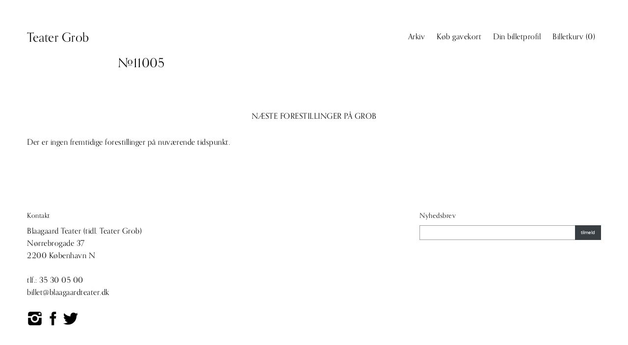

--- FILE ---
content_type: application/javascript; charset=utf-8
request_url: https://grob.billetten.dk/basm/script?ver=1.0.0
body_size: 171387
content:
"use strict";(function(s,y,a,g){var k=y.console||{},v={"namespace":"basm","api":"https:\/\/blaagaardteater.billetten.dk","checkoutPath":"\/basket\/pay\/basm","resaleCheckoutPath":"\/basket\/pay-resale\/basm","terminalRenewPath":"\/terminal\/renew-landing","linkPath":"\/blink\/","bodyWaitClass":"basm_is_loading","currencyFormat":{"thousandsep":".","decimalsep":",","symbol":"DKK"},"disableConsole":"1","enableIndicatorUpdates":"1","enableAutoShowCustomCampaign":"1","enableBasketCampaignBtn":"","enableBasketTimeout":"1","askForConsents":{"email":"1","sms":"1","post":"","showInfoLink":"","partnerClients":"0"},"precheckConsent":{"email":"","sms":"","post":""},"forceCheckConsent":{"email":"","sms":"","post":""},"showInvoiceButton":"","showReturnLinks":"1","mobileFloorplanMode":"2","skipDebtorAddress":"","fastCheckout":"","fastCheckoutRequireForExisting":"","fastCheckoutRequirements":{"email":"1","name":"","phone":"1","street":"","zip":"1","city":"","country":""},"productPricesInDetails":"","eventrepository":{"enabled":"","url":"\/basm\/eventrepo","method":"GET"},"customerIdTokenName":"_basmtoken","terminal":{"usePresentationPage":"","keepRedeeming":""},"tpoOverviewUri":"","tracking":{"enableDataLayer":true},"mc3ecomTracking":"","requireLogin":"1","showCampaign":"1","enableTerminal":"1","showTerminal":"1","showTerminalShowList":"","enableVouchers":"1","enableDelayedVouchers":"","enableAlternativeVouchers":"","enableLanguage":"1","enableInsurance":"1","isSchoolBooking":"","defaultLanguage":"da","requireSeparateTerminalTerms":"","defaultPhoneCountryCode":"45","expireMinutesAfter":"0","threePointO":"","thirdPartyLogin":"","languages":{"da":"Dansk","en":"Engelsk","de":"Tysk","nb":"Norsk"},"visuals":{"orderHistoryTemplate":"profile_show_history"},"dateTimeOffset":3600000,"dateFormats":{"datetime":"%DATE%-%month%-%year% %hours%:%minutes%","date":"%DATE%-%month%-%year%","datelong":"%daystring% %date%. %monthstring% %year% ","time":"%hours%:%minutes%"},"floorplan":{"seatSelectorType":1,"requestSeats":"0","requestSeatsOnTheFly":"1","checkJacketSeats":"1","checkSameRow":"1","showSectionInTooltip":"1","useEuroConverter":false,"euroConversionRate":"7.43","reductionsEnabled":"1","overviewImageUrl":"https:\/\/blaagaardteater.billetten.dk\/resources\/floorplangraphics\/","centerFloorplan":true,"matterportHost":"https:\/\/seatpilot.billetten.dk"},"address":{"countries":[{"code":"DK ","label":"Danmark"},{"code":"S  ","label":"Sverige"},{"code":"N  ","label":"Norge"},{"code":"D  ","label":"Tyskland"},{"code":"USA","label":"USA"},{"code":"CDN","label":"Canada"},{"code":"AUS","label":"Australien"},{"code":"AND","label":"Andorra"},{"code":"A  ","label":"\u00d8strig"},{"code":"B  ","label":"Belgien"},{"code":"BR ","label":"Brasilien"},{"code":"CY ","label":"Cypern"},{"code":"FIN","label":"Finland"},{"code":"F  ","label":"Frankrig"},{"code":"GR ","label":"Grekenland"},{"code":"IS ","label":"Island"},{"code":"IRL","label":"Irland"},{"code":"I  ","label":"Italien"},{"code":"J  ","label":"Japan"},{"code":"FL ","label":"Liechtenstein"},{"code":"L  ","label":"Luxembourg"},{"code":"LV ","label":"Letland"},{"code":"LT ","label":"Litauen"},{"code":"M  ","label":"Malta"},{"code":"MC ","label":"Monaco"},{"code":"NL ","label":"Holland"},{"code":"P  ","label":"Portugal"},{"code":"RSM","label":"San Marino"},{"code":"E  ","label":"Spanien"},{"code":"CH ","label":"Schweitz"},{"code":"GB ","label":"Storbritannien"},{"code":"VR ","label":"Kina"}],"phonecodes":[{"code":45,"label":"+45"},{"code":46,"label":"+46"},{"code":47,"label":"+47"},{"code":49,"label":"+49"},{"code":44,"label":"+44"},{"code":33,"label":"+33"},{"code":34,"label":"+34"},{"code":358,"label":"+358"},{"code":31,"label":"+31"},{"code":32,"label":"+32"},{"code":1,"label":"+1"},{"code":86,"label":"+86"},{"code":354,"label":"+354"},{"code":298,"label":"+298"},{"code":299,"label":"+299"},{"code":7,"label":"+7"},{"code":20,"label":"+20"},{"code":27,"label":"+27"},{"code":30,"label":"+30"},{"code":36,"label":"+36"},{"code":39,"label":"+39"},{"code":40,"label":"+40"},{"code":41,"label":"+41"},{"code":43,"label":"+43"},{"code":48,"label":"+48"},{"code":51,"label":"+51"},{"code":52,"label":"+52"},{"code":53,"label":"+53"},{"code":54,"label":"+54"},{"code":55,"label":"+55"},{"code":56,"label":"+56"},{"code":57,"label":"+57"},{"code":58,"label":"+58"},{"code":60,"label":"+60"},{"code":61,"label":"+61"},{"code":62,"label":"+62"},{"code":63,"label":"+63"},{"code":64,"label":"+64"},{"code":65,"label":"+65"},{"code":66,"label":"+66"},{"code":81,"label":"+81"},{"code":82,"label":"+82"},{"code":84,"label":"+84"},{"code":90,"label":"+90"},{"code":91,"label":"+91"},{"code":92,"label":"+92"},{"code":93,"label":"+93"},{"code":94,"label":"+94"},{"code":95,"label":"+95"},{"code":98,"label":"+98"},{"code":211,"label":"+211"},{"code":212,"label":"+212"},{"code":213,"label":"+213"},{"code":216,"label":"+216"},{"code":218,"label":"+218"},{"code":220,"label":"+220"},{"code":221,"label":"+221"},{"code":222,"label":"+222"},{"code":223,"label":"+223"},{"code":224,"label":"+224"},{"code":225,"label":"+225"},{"code":226,"label":"+226"},{"code":227,"label":"+227"},{"code":228,"label":"+228"},{"code":229,"label":"+229"},{"code":230,"label":"+230"},{"code":231,"label":"+231"},{"code":232,"label":"+232"},{"code":233,"label":"+233"},{"code":234,"label":"+234"},{"code":235,"label":"+235"},{"code":236,"label":"+236"},{"code":237,"label":"+237"},{"code":238,"label":"+238"},{"code":239,"label":"+239"},{"code":240,"label":"+240"},{"code":241,"label":"+241"},{"code":242,"label":"+242"},{"code":243,"label":"+243"},{"code":244,"label":"+244"},{"code":245,"label":"+245"},{"code":246,"label":"+246"},{"code":248,"label":"+248"},{"code":249,"label":"+249"},{"code":250,"label":"+250"},{"code":251,"label":"+251"},{"code":252,"label":"+252"},{"code":253,"label":"+253"},{"code":254,"label":"+254"},{"code":255,"label":"+255"},{"code":256,"label":"+256"},{"code":257,"label":"+257"},{"code":258,"label":"+258"},{"code":260,"label":"+260"},{"code":261,"label":"+261"},{"code":262,"label":"+262"},{"code":263,"label":"+263"},{"code":264,"label":"+264"},{"code":265,"label":"+265"},{"code":266,"label":"+266"},{"code":267,"label":"+267"},{"code":268,"label":"+268"},{"code":269,"label":"+269"},{"code":290,"label":"+290"},{"code":291,"label":"+291"},{"code":297,"label":"+297"},{"code":350,"label":"+350"},{"code":351,"label":"+351"},{"code":352,"label":"+352"},{"code":353,"label":"+353"},{"code":355,"label":"+355"},{"code":356,"label":"+356"},{"code":357,"label":"+357"},{"code":359,"label":"+359"},{"code":370,"label":"+370"},{"code":371,"label":"+371"},{"code":372,"label":"+372"},{"code":373,"label":"+373"},{"code":374,"label":"+374"},{"code":375,"label":"+375"},{"code":376,"label":"+376"},{"code":377,"label":"+377"},{"code":378,"label":"+378"},{"code":379,"label":"+379"},{"code":380,"label":"+380"},{"code":381,"label":"+381"},{"code":382,"label":"+382"},{"code":383,"label":"+383"},{"code":385,"label":"+385"},{"code":386,"label":"+386"},{"code":387,"label":"+387"},{"code":389,"label":"+389"},{"code":420,"label":"+420"},{"code":421,"label":"+421"},{"code":423,"label":"+423"},{"code":500,"label":"+500"},{"code":501,"label":"+501"},{"code":502,"label":"+502"},{"code":503,"label":"+503"},{"code":504,"label":"+504"},{"code":505,"label":"+505"},{"code":506,"label":"+506"},{"code":507,"label":"+507"},{"code":508,"label":"+508"},{"code":509,"label":"+509"},{"code":590,"label":"+590"},{"code":591,"label":"+591"},{"code":592,"label":"+592"},{"code":593,"label":"+593"},{"code":594,"label":"+594"},{"code":595,"label":"+595"},{"code":596,"label":"+596"},{"code":597,"label":"+597"},{"code":598,"label":"+598"},{"code":599,"label":"+599"},{"code":670,"label":"+670"},{"code":672,"label":"+672"},{"code":673,"label":"+673"},{"code":674,"label":"+674"},{"code":675,"label":"+675"},{"code":676,"label":"+676"},{"code":677,"label":"+677"},{"code":678,"label":"+678"},{"code":679,"label":"+679"},{"code":680,"label":"+680"},{"code":681,"label":"+681"},{"code":682,"label":"+682"},{"code":683,"label":"+683"},{"code":685,"label":"+685"},{"code":686,"label":"+686"},{"code":687,"label":"+687"},{"code":688,"label":"+688"},{"code":689,"label":"+689"},{"code":690,"label":"+690"},{"code":691,"label":"+691"},{"code":692,"label":"+692"},{"code":699,"label":"+699"},{"code":850,"label":"+850"},{"code":852,"label":"+852"},{"code":853,"label":"+853"},{"code":855,"label":"+855"},{"code":856,"label":"+856"},{"code":880,"label":"+880"},{"code":886,"label":"+886"},{"code":960,"label":"+960"},{"code":961,"label":"+961"},{"code":962,"label":"+962"},{"code":963,"label":"+963"},{"code":964,"label":"+964"},{"code":965,"label":"+965"},{"code":966,"label":"+966"},{"code":967,"label":"+967"},{"code":968,"label":"+968"},{"code":970,"label":"+970"},{"code":971,"label":"+971"},{"code":972,"label":"+972"},{"code":973,"label":"+973"},{"code":974,"label":"+974"},{"code":975,"label":"+975"},{"code":976,"label":"+976"},{"code":977,"label":"+977"},{"code":992,"label":"+992"},{"code":993,"label":"+993"},{"code":994,"label":"+994"},{"code":995,"label":"+995"},{"code":996,"label":"+996"},{"code":998,"label":"+998"},{"code":1242,"label":"+1242"},{"code":1246,"label":"+1246"},{"code":1264,"label":"+1264"},{"code":1268,"label":"+1268"},{"code":1284,"label":"+1284"},{"code":1340,"label":"+1340"},{"code":1345,"label":"+1345"},{"code":1441,"label":"+1441"},{"code":1473,"label":"+1473"},{"code":1649,"label":"+1649"},{"code":1664,"label":"+1664"},{"code":1670,"label":"+1670"},{"code":1671,"label":"+1671"},{"code":1684,"label":"+1684"},{"code":1721,"label":"+1721"},{"code":1758,"label":"+1758"},{"code":1767,"label":"+1767"},{"code":1784,"label":"+1784"},{"code":1787,"label":"+1787"},{"code":1809,"label":"+1809"},{"code":1829,"label":"+1829"},{"code":1849,"label":"+1849"},{"code":1868,"label":"+1868"},{"code":1869,"label":"+1869"},{"code":1876,"label":"+1876"},{"code":1939,"label":"+1939"}],"requirements":{"name":"1","email":"1","phonectry":"1","phone":"1","mobilectry":"","mobile":"","streetaddress":"1","zip":"1","city":"1","country":"1"}},"resaleEnabled":false,"togoEnabled":false,"togoAvailable":false,"hostServerId":"41.32.192","version":"07282222","minVoucherAmount":"100","maxVoucherAmount":"2500","theme":{"colors":{"primary100":"#D2E4F6","primary200":"#A8C8ED","primary300":"#7296C9","primary400":"#436293","primary500":"#15284b","primary600":"#0F1E40","primary700":"#0A1636","primary800":"#060F2B","primary900":"#040A24","secondary100":"$blue100","secondary200":"$blue200","secondary300":"$blue300","secondary400":"$blue400","secondary500":"$blue500","secondary600":"$blue600","secondary700":"$blue700","secondary800":"$blue800","secondary900":"$blue900"}}},b,j,f,w={},G=s(a),q=s(y),r=s("body"),t,e,p,H,x,o,C="change",J="click",n="keyup",u="submit",m=(typeof g),D="form",h="table",I="input",B="hashchange",l='input[type="text"], input[type="search"], input[type="url"], input[type="tel"], input[type="email"], input[type="password"], input[type="date"], input[type="time"], input[type="number"]',F;F=i(a);v.referenceName=v.namespace;if(y[v.referenceName]){k.log("BASM is already loaded in page. Please fix multiple script includes.");
return}if(v.disableConsole==="1"){k={log:function(){},err:function(){},touch:function(){},timer:function(){},timerEnd:function(){}}}else{k=(function(K,L,O,N){var M={};K.log=L.console&&L.console.log?L.console.log:function(P){};K.err=L.console&&L.console.error?L.console.error:function(P){K.log("ERR: "+P)};K.error=L.console&&L.console.error?L.console.error:function(P){K.log("ERR: "+P)};K.touch=function(P){var Q="touchlog_"+(+new Date());if(typeof P!=="string"&&L.JSON&&L.JSON.stringify){P=L.JSON.stringify(P)
}O.append("<div id='"+Q+"' style='clear:both;border-top:1px solid black;margin-top:5px;width:100%;z-index:999999999;background-color:#DDFFDD;color:#000;'>"+P+"</div>");L.setTimeout(function(){N("#"+Q).fadeOut()},30000)};K.timer=function(P){var Q=(L.performance&&typeof L.performance.now!==m?L.performance.now():(+new Date()));M[P]=Q;K.log(P+": timer started at "+Q)};K.timerEnd=function(P){var Q=(L.performance&&typeof L.performance.now!==m?L.performance.now():(+new Date()));if(typeof M[P]===m){return
}K.log(P+": timer split after "+(Q-M[P])+" ms")};return K})(k,y,r,s)}function d(L,K,M){if(typeof L==="function"){if(!(M instanceof Array)&&(typeof M!=m)){M=[M]}L.apply(K,M)}}function A(M,N,L){var O=s.Event(M),K;N.instance=j;O[v.referenceName]=N;K=(typeof L==m?G:s(L));K.trigger(O)}function E(L){var K=Array.prototype.slice.call(arguments,1);return L.replace(/{(\d+)}/g,function(M,N){return typeof K[N]!==m?String(K[N]):M})}if(!Array.prototype.indexOf){Array.prototype.indexOf=function(M,N){var L,P,K,Q;
if(this===null){throw new TypeError('"this" is null or not defined')}P=Object(this);K=P.length>>>0;if(K===0){return -1}Q=+N||0;if(Math.abs(Q)===Infinity){Q=0}if(Q>=K){return -1}L=Math.max(Q>=0?Q:K-Math.abs(Q),0);while(L<K){if(L in P&&P[L]===M){return L}L++}return -1}}if(!String.prototype.trim){String.prototype.trim=function(){return this.replace(/^[\s\uFEFF\xA0]+|[\s\uFEFF\xA0]+$/g,"")}}if(!Date.now){Date.now=function z(){return new Date().getTime()}}function i(M){var N,L=M.createElement("fake"),K={transition:"transitionend",WebkitTransition:"webkitTransitionEnd",MozTransition:"transitionend",OTransition:"otransitionend"};
for(N in K){if(K.hasOwnProperty(N)&&L.style[N]!==g){return K[N]}}return"transitionend"}function c(K){var L=K.indexOf("#");if(L>0){K=K.substr(0,L)}K=K.replace(/\//g,"SKRSTRG");return encodeURIComponent(K)}(function(){if(!y.FastClick){y.FastClick=(function(){function N(W,T){var X;T=T||{};this.trackingClick=false;this.trackingClickStart=0;this.targetElement=null;this.touchStartX=0;this.touchStartY=0;this.lastTouchIdentifier=0;this.touchBoundary=T.touchBoundary||10;this.layer=W;this.tapDelay=T.tapDelay||200;
this.tapTimeout=T.tapTimeout||700;if(N.notNeeded(W)){return}function Y(aa,Z){return function(){return aa.apply(Z,arguments)}}var S=["onMouse","onClick","onTouchStart","onTouchMove","onTouchEnd","onTouchCancel"];var V=this;for(var U=0,R=S.length;U<R;U++){V[S[U]]=Y(V[S[U]],V)}if(L){W.addEventListener("mouseover",this.onMouse,true);W.addEventListener("mousedown",this.onMouse,true);W.addEventListener("mouseup",this.onMouse,true)}W.addEventListener("click",this.onClick,true);W.addEventListener("touchstart",this.onTouchStart,false);
W.addEventListener("touchmove",this.onTouchMove,false);W.addEventListener("touchend",this.onTouchEnd,false);W.addEventListener("touchcancel",this.onTouchCancel,false);if(!Event.prototype.stopImmediatePropagation){W.removeEventListener=function(aa,ac,Z){var ab=Node.prototype.removeEventListener;if(aa==="click"){ab.call(W,aa,ac.hijacked||ac,Z)}else{ab.call(W,aa,ac,Z)}};W.addEventListener=function(ab,ac,aa){var Z=Node.prototype.addEventListener;if(ab==="click"){Z.call(W,ab,ac.hijacked||(ac.hijacked=function(ad){if(!ad.propagationStopped){ac(ad)
}}),aa)}else{Z.call(W,ab,ac,aa)}}}if(typeof W.onclick==="function"){X=W.onclick;W.addEventListener("click",function(Z){X(Z)},false);W.onclick=null}}var M=navigator.userAgent.indexOf("Windows Phone")>=0;var L=navigator.userAgent.indexOf("Android")>0&&!M;var Q=/iP(ad|hone|od)/.test(navigator.userAgent)&&!M;var O=Q&&(/OS 4_\d(_\d)?/).test(navigator.userAgent);var P=Q&&(/OS [6-7]_\d/).test(navigator.userAgent);var K=navigator.userAgent.indexOf("BB10")>0;N.prototype.needsClick=function(R){switch(R.nodeName.toLowerCase()){case"button":case"select":case"textarea":if(R.disabled){return true
}break;case"input":if((Q&&R.type==="file")||R.disabled){return true}break;case"label":case"iframe":case"video":return true}return(/\bneedsclick\b/).test(R.className)};N.prototype.needsFocus=function(R){switch(R.nodeName.toLowerCase()){case"textarea":return true;case"select":return !L;case"input":switch(R.type){case"button":case"checkbox":case"file":case"image":case"radio":case"submit":return false}return !R.disabled&&!R.readOnly;default:return(/\bneedsfocus\b/).test(R.className)}};N.prototype.sendClick=function(S,T){var R,U;
if(a.activeElement&&a.activeElement!==S){a.activeElement.blur()}U=T.changedTouches[0];R=new MouseEvent(this.determineEventType(S),{bubbles:true,cancelable:true,view:y,detail:1,screenX:U.screenX,screenY:U.screenY,clientX:U.clientX,clientY:U.clientY});R.forwardedTouchEvent=true;S.dispatchEvent(R)};N.prototype.determineEventType=function(R){if(L&&R.tagName.toLowerCase()==="select"){return"mousedown"}return"click"};N.prototype.focus=function(R){var S;if(Q&&R.setSelectionRange&&R.type.indexOf("date")!==0&&R.type!=="time"&&R.type!=="month"){S=R.value.length;
R.setSelectionRange(S,S)}else{R.focus()}};N.prototype.updateScrollParent=function(S){var T,R;T=S.fastClickScrollParent;if(!T||!T.contains(S)){R=S;do{if(R.scrollHeight>R.offsetHeight){T=R;S.fastClickScrollParent=R;break}R=R.parentElement}while(R)}if(T){T.fastClickLastScrollTop=T.scrollTop}};N.prototype.getTargetElementFromEventTarget=function(R){if(R.nodeType===Node.TEXT_NODE){return R.parentNode}return R};N.prototype.onTouchStart=function(T){var R,U,S;if(T.targetTouches.length>1){return true}R=this.getTargetElementFromEventTarget(T.target);
U=T.targetTouches[0];if(Q){S=y.getSelection();if(S.rangeCount&&!S.isCollapsed){return true}if(!O){if(U.identifier&&U.identifier===this.lastTouchIdentifier){T.preventDefault();return false}this.lastTouchIdentifier=U.identifier;this.updateScrollParent(R)}}this.trackingClick=true;this.trackingClickStart=T.timeStamp;this.targetElement=R;this.touchStartX=U.pageX;this.touchStartY=U.pageY;if((T.timeStamp-this.lastClickTime)<this.tapDelay){T.preventDefault()}return true};N.prototype.touchHasMoved=function(R){var T=R.changedTouches[0],S=this.touchBoundary;
if(Math.abs(T.pageX-this.touchStartX)>S||Math.abs(T.pageY-this.touchStartY)>S){return true}return false};N.prototype.onTouchMove=function(R){if(!this.trackingClick){return true}if(this.targetElement!==this.getTargetElementFromEventTarget(R.target)||this.touchHasMoved(R)){this.trackingClick=false;this.targetElement=null}return true};N.prototype.findControl=function(R){if(R.control!==g){return R.control}if(R.htmlFor){return a.getElementById(R.htmlFor)}return R.querySelector("button, input:not([type=hidden]), keygen, meter, output, progress, select, textarea")
};N.prototype.onTouchEnd=function(T){var V,U,S,X,W,R=this.targetElement;if(!this.trackingClick){return true}if((T.timeStamp-this.lastClickTime)<this.tapDelay){this.cancelNextClick=true;return true}if((T.timeStamp-this.trackingClickStart)>this.tapTimeout){return true}this.cancelNextClick=false;this.lastClickTime=T.timeStamp;U=this.trackingClickStart;this.trackingClick=false;this.trackingClickStart=0;if(P){W=T.changedTouches[0];R=a.elementFromPoint(W.pageX-y.pageXOffset,W.pageY-y.pageYOffset)||R;R.fastClickScrollParent=this.targetElement.fastClickScrollParent
}S=R.tagName.toLowerCase();if(S==="label"){V=this.findControl(R);if(V){this.focus(R);if(L){return false}R=V}}else{if(this.needsFocus(R)){if((T.timeStamp-U)>100||(Q&&y.top!==y&&S==="input")){this.targetElement=null;return false}this.focus(R);this.sendClick(R,T);if(!Q||S!=="select"){this.targetElement=null;T.preventDefault()}return false}}if(Q&&!O){X=R.fastClickScrollParent;if(X&&X.fastClickLastScrollTop!==X.scrollTop){return true}}if(!this.needsClick(R)){T.preventDefault();this.sendClick(R,T)}return false
};N.prototype.onTouchCancel=function(){this.trackingClick=false;this.targetElement=null};N.prototype.onMouse=function(R){if(!this.targetElement){return true}if(R.forwardedTouchEvent){return true}if(!R.cancelable){return true}if(!this.needsClick(this.targetElement)||this.cancelNextClick){if(R.stopImmediatePropagation){R.stopImmediatePropagation()}else{R.propagationStopped=true}R.stopPropagation();R.preventDefault();return false}return true};N.prototype.onClick=function(R){var S;if(this.trackingClick){this.targetElement=null;
this.trackingClick=false;return true}if(R.target.type==="submit"&&R.detail===0){return true}S=this.onMouse(R);if(!S){this.targetElement=null}return S};N.prototype.destroy=function(){var R=this.layer;if(L){R.removeEventListener("mouseover",this.onMouse,true);R.removeEventListener("mousedown",this.onMouse,true);R.removeEventListener("mouseup",this.onMouse,true)}R.removeEventListener("click",this.onClick,true);R.removeEventListener("touchstart",this.onTouchStart,false);R.removeEventListener("touchmove",this.onTouchMove,false);
R.removeEventListener("touchend",this.onTouchEnd,false);R.removeEventListener("touchcancel",this.onTouchCancel,false)};N.notNeeded=function(S){var R;var U;var T;if(typeof y.ontouchstart==="undefined"){return true}U=+(/Chrome\/([0-9]+)/.exec(navigator.userAgent)||[,0])[1];if(U){if(L){R=a.querySelector("meta[name=viewport]");if(R){if(R.content.indexOf("user-scalable=no")!==-1){return true}if(U>31&&a.documentElement.scrollWidth<=y.outerWidth){return true}}}else{return true}}if(K){T=navigator.userAgent.match(/Version\/([0-9]*)\.([0-9]*)/);
if(T[1]>=10&&T[2]>=3){R=a.querySelector("meta[name=viewport]");if(R){if(R.content.indexOf("user-scalable=no")!==-1){return true}if(a.documentElement.scrollWidth<=y.outerWidth){return true}}}}if(S.style.msTouchAction==="none"){return true}if(S.style.touchAction==="none"){return true}return false};N.attach=function(S,R){return new N(S,R)};N.isIncludedByBasm=1;return N}())}}());(function(K){K.fn.money=function(N,O){if(N===""||isNaN(N)||typeof N=="undefined"){this.text("");return this}O=K.extend({thousandsep:".",decimalsep:",",symbol:"kr ",symbolPosition:"prepend"},O);
N=(Math.round(parseFloat(K.trim(N),10)*100)).toString();if(N==="0"){this.text(K.trim((O.symbol&&O.symbolPosition!=="append"?O.symbol+" ":"")+"0"+O.decimalsep+"00")+(O.symbol&&O.symbolPosition==="append"?" "+O.symbol:""));return this}if(O.thousandsep!==false){var M,P=N.split(""),L="";if(P[0]==="-"||P[0]==="+"){L=P.shift()}for(M=P.length-5;M>0;M=M-3){P.splice(M,0,O.thousandsep)}P.splice(-2,0,O.decimalsep);N=L+P.join("")}else{N=(parseFloat(N)/100).toFixed(2);N=N.replace(".",O.decimalsep)}if(O.symbol!==false){if(O.symbolPosition==="append"){N=N+" "+K.trim(O.symbol)
}else{N=K.trim(O.symbol)+" "+N}}this.text(N);return this}})(s);(function(S,U,P){var L=Object.prototype.toString.call(S.operamini)=="[object OperaMini]",K="placeholder" in U.createElement("input")&&!L,Q="placeholder" in U.createElement("textarea")&&!L,V=P.fn,O=P.valHooks,M=P.propHooks,X,W;if(K&&Q){W=V.placeholder=function(){return this};W.input=W.textarea=true}else{W=V.placeholder=function(){var Z=this;Z.filter((K?"textarea":":input")+"[placeholder]").not(".placeholder").bind({"focus.placeholder":N,"blur.placeholder":R}).data("placeholder-enabled",true).trigger("blur.placeholder");
return Z};W.input=K;W.textarea=Q;X={get:function(aa){var Z=P(aa),ab=Z.data("placeholder-password");if(ab){return ab[0].value}return Z.data("placeholder-enabled")&&Z.hasClass("placeholder")?"":aa.value},set:function(aa,ac){var Z=P(aa),ab=Z.data("placeholder-password");if(ab){ab[0].value=ac;return ab[0].value}if(!Z.data("placeholder-enabled")){aa.value=ac;return aa.value}if(ac===""){aa.value=ac;if(aa!=Y()){R.call(aa)}}else{if(Z.hasClass("placeholder")){if(!(N.call(aa,true,ac))){(aa.value=ac)}}else{aa.value=ac
}}return Z}};if(!K){O.input=X;M.value=X}if(!Q){O.textarea=X;M.value=X}P(function(){G.delegate("form","submit.placeholder",function(){var Z=P(".placeholder",this).each(N);S.setTimeout(function(){Z.each(R)},10)})});q.bind("beforeunload.placeholder",function(){P(".placeholder").each(function(){this.value=""})})}function T(aa){var Z={},ab=/^jQuery\d+$/;P.each(aa.attributes,function(ad,ac){if(ac.specified&&!ab.test(ac.name)){Z[ac.name]=ac.value}});return Z}function N(aa,ab){var Z=this,ac=P(Z);if(Z.value==ac.attr("placeholder")&&ac.hasClass("placeholder")){if(ac.data("placeholder-password")){ac=ac.hide().next().show().attr("id",ac.removeAttr("id").data("placeholder-id"));
if(aa===true){ac[0].value=ab;return ac[0].value}ac.focus()}else{Z.value="";ac.removeClass("placeholder");if(Z==Y()){Z.select()}}}}function R(){var ad,Z=this,ac=P(Z),ab=this.id;if(Z.value===""){if(Z.type=="password"){if(!ac.data("placeholder-textinput")){try{ad=ac.clone().attr({type:"text"})}catch(aa){ad=P("<input>").attr(P.extend(T(this),{type:"text"}))}ad.removeAttr("name").data({"placeholder-password":ac,"placeholder-id":ab}).bind("focus.placeholder",N);ac.data({"placeholder-textinput":ad,"placeholder-id":ab}).before(ad)
}ac=ac.removeAttr("id").hide().prev().attr("id",ab).show()}ac.addClass("placeholder");ac[0].value=ac.attr("placeholder")}else{ac.removeClass("placeholder")}}function Y(){try{return U.activeElement}catch(Z){}}}(y,a,s));(function(P){var L,K=/\+/g;function N(S){return L.raw?S:encodeURIComponent(S)}function Q(S){return L.raw?S:decodeURIComponent(S)}function R(S){return N(L.json?JSON.stringify(S):String(S))}function M(S){if(S.indexOf('"')===0){S=S.slice(1,-1).replace(/\\"/g,'"').replace(/\\\\/g,"\\")}try{S=decodeURIComponent(S.replace(K," "));
return L.json?JSON.parse(S):S}catch(T){}}function O(T,S){var U=L.raw?T:M(T);return P.isFunction(S)?S(U):U}L=P.cookie=function(Y,X,ac){var Z,ab,ad,aa,W,U,V,S,T;if(X!==g&&!P.isFunction(X)){ac=P.extend({},L.defaults,ac);if(typeof ac.expires==="number"){Z=ac.expires;ab=ac.expires=new Date();ab.setTime(+ab+Z*86400000)}a.cookie=[N(Y),"=",R(X),ac.expires?"; expires="+ac.expires.toUTCString():"",ac.path?"; path="+ac.path:"",ac.domain?"; domain="+ac.domain:"",ac.secure?"; secure":""].join("");return a.cookie
}ad=Y?g:{};aa=a.cookie?a.cookie.split("; "):[];for(W=0,U=aa.length;W<U;W++){V=aa[W].split("=");S=Q(V.shift());T=V.join("=");if(Y&&Y===S){ad=O(T,X);break}if(!Y&&(T=O(T))!==g){ad[S]=T}}return ad};L.defaults={};P.removeCookie=function(T,S){if(P.cookie(T)===g){return false}P.cookie(T,"",P.extend({},S,{expires:-1}));return !P.cookie(T)}})(s);(function(U){var ah=G,ab=q,X="displayController",O="hasActiveHover",N="forcedOpen",ad="hasMouseMove",P="mouseOnToPopup",Q="originalTitle",ag="powertip",Y="powertipjq",V="powertiptarget",aj=180/Math.PI,M={isTipOpen:false,isFixedTipOpen:false,isClosing:false,tipOpenImminent:false,activeHover:null,currentX:0,currentY:0,previousX:0,previousY:0,desyncTimeout:null,mouseTrackingActive:false,delayInProgress:false,windowWidth:0,windowHeight:0,scrollTop:0,scrollLeft:0},Z={none:0,top:1,bottom:2,left:4,right:8};
U.fn.powerTip=function(am,ak){if(!this.length){return this}if(U.type(am)==="string"&&U.powerTip[am]){return U.powerTip[am].call(this,this,ak)}var al=U.extend({},U.fn.powerTip.defaults,am),an=new af(al);R();this.each(function(){var aq=U(this),ap=aq.data(ag),ao=aq.data(Y),at=aq.data(V),ar;if(aq.data(X)){U.powerTip.destroy(aq)}ar=aq.attr("title");if(!ap&&!at&&!ao&&ar){aq.data(ag,ar);aq.data(Q,ar);aq.removeAttr("title")}aq.data(X,new ac(aq,al,an))});if(!al.manual){this.on({"mouseenter.powertip":function(ao){U.powerTip.show(this,ao)
},"mouseleave.powertip":function(){U.powerTip.hide(this)},"focus.powertip":function(){U.powerTip.show(this)},"blur.powertip":function(){U.powerTip.hide(this,true)},"keydown.powertip":function(ao){if(ao.keyCode===27){U.powerTip.hide(this,true)}}})}return this};U.fn.powerTip.defaults={fadeInTime:200,fadeOutTime:100,followMouse:false,popupId:"powerTip",intentSensitivity:7,intentPollInterval:100,closeDelay:100,placement:"n",smartPlacement:false,offset:10,mouseOnToPopup:false,manual:false};U.fn.powerTip.smartPlacementLists={n:["n","ne","nw","s"],e:["e","ne","se","w","nw","sw","n","s","e"],s:["s","se","sw","n"],w:["w","nw","sw","e","ne","se","n","s","w"],nw:["nw","w","sw","n","s","se","nw"],ne:["ne","e","se","n","s","sw","ne"],sw:["sw","w","nw","s","n","ne","sw"],se:["se","e","ne","s","n","nw","se"],"nw-alt":["nw-alt","n","ne-alt","sw-alt","s","se-alt","w","e"],"ne-alt":["ne-alt","n","nw-alt","se-alt","s","sw-alt","e","w"],"sw-alt":["sw-alt","s","se-alt","nw-alt","n","ne-alt","w","e"],"se-alt":["se-alt","s","sw-alt","ne-alt","n","nw-alt","e","w"]};
U.powerTip={show:function(ak,al){if(al){S(al);M.previousX=al.pageX;M.previousY=al.pageY;U(ak).data(X).show()}else{U(ak).first().data(X).show(true,true)}return ak},reposition:function(ak){U(ak).first().data(X).resetPosition();return ak},hide:function(al,ak){if(al){U(al).first().data(X).hide(ak)}else{if(M.activeHover){M.activeHover.data(X).hide(true)}}return al},destroy:function(ak){U(ak).off(".powertip").each(function(){var am=U(this),al=[Q,X,O,N];if(am.data(Q)){am.attr("title",am.data(Q));al.push(ag)
}am.removeData(al)});return ak}};U.powerTip.showTip=U.powerTip.show;U.powerTip.closeTip=U.powerTip.hide;function L(){var ak=this;ak.top="auto";ak.left="auto";ak.right="auto";ak.bottom="auto";ak.set=function(am,al){if(U.isNumeric(al)){ak[am]=Math.round(al)}}}function ac(ap,at,ak){var ao=null;function aq(au,av){ar();if(!ap.data(O)){if(!au){M.tipOpenImminent=true;ao=y.setTimeout(function(){ao=null;an()},at.intentPollInterval)}else{if(av){ap.data(N,true)}ak.showTip(ap)}}}function al(au){ar();M.tipOpenImminent=false;
if(ap.data(O)){ap.data(N,false);if(!au){M.delayInProgress=true;ao=y.setTimeout(function(){ao=null;ak.hideTip(ap);M.delayInProgress=false},at.closeDelay)}else{ak.hideTip(ap)}}}function an(){var aw=Math.abs(M.previousX-M.currentX),au=Math.abs(M.previousY-M.currentY),av=aw+au;if(av<at.intentSensitivity){ak.showTip(ap)}else{M.previousX=M.currentX;M.previousY=M.currentY;aq()}}function ar(){ao=y.clearTimeout(ao);M.delayInProgress=false}function am(){ak.resetPosition(ap)}this.show=aq;this.hide=al;this.cancel=ar;
this.resetPosition=am}function T(){function al(ar,aq,ao,au,av){var ap=aq.split("-")[0],at=new L(),an;if(aa(ar)){an=am(ar,ap)}else{an=ak(ar,ap)}switch(aq){case"n":at.set("left",an.left-(ao/2));at.set("bottom",M.windowHeight-an.top+av);break;case"e":at.set("left",an.left+av);at.set("top",an.top-(au/2));break;case"s":at.set("left",an.left-(ao/2));at.set("top",an.top+av);break;case"w":at.set("top",an.top-(au/2));at.set("right",M.windowWidth-an.left+av);break;case"nw":at.set("bottom",M.windowHeight-an.top+av);
at.set("right",M.windowWidth-an.left-20);break;case"nw-alt":at.set("left",an.left);at.set("bottom",M.windowHeight-an.top+av);break;case"ne":at.set("left",an.left-20);at.set("bottom",M.windowHeight-an.top+av);break;case"ne-alt":at.set("bottom",M.windowHeight-an.top+av);at.set("right",M.windowWidth-an.left);break;case"sw":at.set("top",an.top+av);at.set("right",M.windowWidth-an.left-20);break;case"sw-alt":at.set("left",an.left);at.set("top",an.top+av);break;case"se":at.set("left",an.left-20);at.set("top",an.top+av);
break;case"se-alt":at.set("top",an.top+av);at.set("right",M.windowWidth-an.left);break}return at}function ak(ap,ao){var au=ap.offset(),at=ap.outerWidth(),an=ap.outerHeight(),ar,aq;switch(ao){case"n":ar=au.left+at/2;aq=au.top;break;case"e":ar=au.left+at;aq=au.top+an/2;break;case"s":ar=au.left+at/2;aq=au.top+an;break;case"w":ar=au.left;aq=au.top+an/2;break;case"nw":ar=au.left;aq=au.top;break;case"ne":ar=au.left+at;aq=au.top;break;case"sw":ar=au.left;aq=au.top+an;break;case"se":ar=au.left+at;aq=au.top+an;
break}return{top:aq,left:ar}}function am(au,ap){var ay=au.closest("svg")[0],at=au[0],aC=ay.createSVGPoint(),aq=at.getBBox(),aB=at.getScreenCTM(),ar=aq.width/2,aw=aq.height/2,av=[],an=["nw","n","ne","e","se","s","sw","w"],aA,aD,ax,az;function ao(){av.push(aC.matrixTransform(aB))}aC.x=aq.x;aC.y=aq.y;ao();aC.x+=ar;ao();aC.x+=ar;ao();aC.y+=aw;ao();aC.y+=aw;ao();aC.x-=ar;ao();aC.x-=ar;ao();aC.y-=aw;ao();if(av[0].y!==av[1].y||av[0].x!==av[7].x){aD=Math.atan2(aB.b,aB.a)*aj;ax=Math.ceil(((aD%360)-22.5)/45);
if(ax<1){ax+=8}while(ax--){an.push(an.shift())}}for(az=0;az<av.length;az++){if(an[az]===ap){aA=av[az];break}}return{top:aA.y+M.scrollTop,left:aA.x+M.scrollLeft}}this.compute=al}function af(au){var at=new T(),ar=U("#"+au.popupId);if(ar.length===0){ar=U("<div/>",{id:au.popupId});r.append(ar)}if(au.followMouse){if(!ar.data(ad)){ah.on("mousemove",aq);ab.on("scroll",aq);ar.data(ad,true)}}if(au.mouseOnToPopup){ar.on({mouseenter:function(){if(ar.data(P)){if(M.activeHover){M.activeHover.data(X).cancel()}}},mouseleave:function(){if(M.activeHover){M.activeHover.data(X).hide()
}}})}function an(av){av.data(O,true);ar.queue(function(aw){am(av);aw()})}function am(av){var aw;if(!av.data(O)){return}if(M.isTipOpen){if(!M.isClosing){ap(M.activeHover)}ar.delay(100).queue(function(ax){am(av);ax()});return}av.trigger("powerTipPreRender");aw=ai(av);if(aw){ar.empty().append(aw)}else{return}av.trigger("powerTipRender");M.activeHover=av;M.isTipOpen=true;ar.data(P,au.mouseOnToPopup);if(!au.followMouse){al(av);M.isFixedTipOpen=true}else{aq()}ar.fadeIn(au.fadeInTime,function(){if(!M.desyncTimeout){M.desyncTimeout=y.setInterval(ao,500)
}av.trigger("powerTipOpen")})}function ap(av){M.isClosing=true;M.activeHover=null;M.isTipOpen=false;M.desyncTimeout=y.clearInterval(M.desyncTimeout);av.data(O,false);av.data(N,false);ar.fadeOut(au.fadeOutTime,function(){var aw=new L();M.isClosing=false;M.isFixedTipOpen=false;ar.removeClass();aw.set("top",M.currentY+au.offset);aw.set("left",M.currentX+au.offset);ar.css(aw);av.trigger("powerTipClose")})}function aq(){if(!M.isFixedTipOpen&&(M.isTipOpen||(M.tipOpenImminent&&ar.data(ad)))){var av=ar.outerWidth(),az=ar.outerHeight(),ay=new L(),aw,ax;
ay.set("top",M.currentY+au.offset);ay.set("left",M.currentX+au.offset);aw=W(ay,av,az);if(aw!==Z.none){ax=K(aw);if(ax===1){if(aw===Z.right){ay.set("left",M.windowWidth-av)}else{if(aw===Z.bottom){ay.set("top",M.scrollTop+M.windowHeight-az)}}}else{ay.set("left",M.currentX-av-au.offset);ay.set("top",M.currentY-az-au.offset)}}ar.css(ay)}}function al(aw){var av,ax;if(au.smartPlacement){av=U.fn.powerTip.smartPlacementLists[au.placement];U.each(av,function(ay,aA){var az=W(ak(aw,aA),ar.outerWidth(),ar.outerHeight());
ax=aA;if(az===Z.none){return false}})}else{ak(aw,au.placement);ax=au.placement}ar.addClass(ax)}function ak(ay,ax){var av=0,aw,aA,az=new L();az.set("top",0);az.set("left",0);ar.css(az);do{aw=ar.outerWidth();aA=ar.outerHeight();az=at.compute(ay,ax,aw,aA,au.offset);ar.css(az)}while(++av<=5&&(aw!==ar.outerWidth()||aA!==ar.outerHeight()));return az}function ao(){var av=false;if(M.isTipOpen&&!M.isClosing&&!M.delayInProgress){if(M.activeHover.data(O)===false||M.activeHover.is(":disabled")){av=true}else{if(!ae(M.activeHover)&&!M.activeHover.is(":focus")&&!M.activeHover.data(N)){if(ar.data(P)){if(!ae(ar)){av=true
}}else{av=true}}}if(av){ap(M.activeHover)}}}this.showTip=an;this.hideTip=ap;this.resetPosition=al}function aa(ak){return y.SVGElement&&ak[0] instanceof SVGElement}function R(){if(!M.mouseTrackingActive){M.mouseTrackingActive=true;U(function(){M.scrollLeft=ab.scrollLeft();M.scrollTop=ab.scrollTop();M.windowWidth=ab.width();M.windowHeight=ab.height()});ah.on("mousemove",S);ab.on({resize:function(){M.windowWidth=ab.width();M.windowHeight=ab.height()},scroll:function(){var ak=ab.scrollLeft(),al=ab.scrollTop();
if(ak!==M.scrollLeft){M.currentX+=ak-M.scrollLeft;M.scrollLeft=ak}if(al!==M.scrollTop){M.currentY+=al-M.scrollTop;M.scrollTop=al}}})}}function S(ak){M.currentX=ak.pageX;M.currentY=ak.pageY}function ae(ak){var am=ak.offset(),ao=ak[0].getBoundingClientRect(),an=ao.right-ao.left,al=ao.bottom-ao.top;return M.currentX>=am.left&&M.currentX<=am.left+an&&M.currentY>=am.top&&M.currentY<=am.top+al}function ai(an){var al=an.data(ag),ak=an.data(Y),ap=an.data(V),am,ao;if(al){if(U.isFunction(al)){al=al.call(an[0])
}ao=al}else{if(ak){if(U.isFunction(ak)){ak=ak.call(an[0])}if(ak.length>0){ao=ak.clone(true,true)}}else{if(ap){am=U("#"+ap);if(am.length>0){ao=am.html()}}}}return ao}function W(ar,aq,ap){var al=M.scrollTop,ao=M.scrollLeft,an=al+M.windowHeight,ak=ao+M.windowWidth,am=Z.none;if(ar.top<al||Math.abs(ar.bottom-M.windowHeight)-ap<al){am|=Z.top}if(ar.top+ap>an||Math.abs(ar.bottom-M.windowHeight)>an){am|=Z.bottom}if(ar.left<ao||ar.right+aq>ak){am|=Z.left}if(ar.left+aq>ak||ar.right<ao){am|=Z.right}return am
}function K(al){var ak=0;while(al){al&=al-1;ak++}return ak}})(s);t=(function(P,Q,T,M){var K="basmTracker",U={version:"analyticsjs",queue:[],ready:false,ga:null,basm:null,includeParams:{defaultObjectName:"ga",tag:"script",url:"//www.google-analytics.com/analytics.js",ref:"GoogleAnalyticsObject"},modules:{ecom:"ecommerce",ec:"ec",displayFeatures:"displayfeatures"},methods:{create:"create",require:"require",send:"send",set:"set",ecomAddTrans:"ecommerce:addTransaction",ecomAddItem:"ecommerce:addItem",ecomSend:"ecommerce:send",ecImpression:"ec:addImpression",ecProduct:"ec:addProduct",ecAction:"ec:setAction"},ecActions:{add:"add",remove:"remove",detail:"detail",click:"click",checkout:"checkout",checkout_option:"checkout_option",purchase:"purchase"},ecCheckoutSteps:{shipping:1,terms:2,payment:3},fieldNames:{name:"name",trackingId:"trackingId",currency:"currency",anonymizeIp:"anonymizeIp"},hitTypes:{pageView:"pageview",basmView:"pageview",event:"event"},trackers:{inPage:[],pageView:M.tracking.pageviewCodes,basmView:M.tracking.basmviewCodes,ecommerce:M.tracking.ecommerceCodes,enhancedecom:(M.tracking.enableEnhancedEcom?M.tracking.enhancedecomCodes:[])},cache:{},init:function(Z){U.basm=Z;
var Y=U.getQueue();Y(function(){U.ga=Q[Q[U.includeParams.ref]];U.launch();U.ready=true;k.log("basm analytics ready")})},launch:function(){var Z,Y,ab,aa;k.log("Attempt tracker launch");if(U.mustWait()){k.log("Abort launch. Must wait.");U.awaitingTracker=true;return}k.log("Launch approved. Proceed to lift off!");aa=U.ga.getAll();for(Z=0;Z<aa.length;Z++){ab=aa[Z].get(U.fieldNames.trackingId);U.trackers.inPage.push(ab);Y=U.trackers.pageView.indexOf(ab);if(Y>-1){U.trackers.pageView.splice(Y,1)}}U.createTrackers();
U.awaitingTracker=false;if(M.tracking.enableDisplayFeatures){U.enableDisplayFeatures()}if(M.tracking.enableEnhancedEcom){U.includeEc();U.getInitialEcImpressions();U.bindEcListeners()}U.trackPage();while(U.queue.length>0){d(U.queue.shift(),U)}},mustWait:function(){var Y,ab,Z,aa;if(!M.tracking.waitForTracker){k.log("Waiting not enabled. Waiting is over.");return false}if(M.tracking.consentCookie.enabled){ab=new RegExp("(?:(?:^|.*;\\s*)"+M.tracking.consentCookie.cookieName+"\\s*\\=\\s*([^;]*).*$)|^.*$");
aa=T.cookie.replace(ab,"$1");Z=new RegExp(M.tracking.consentCookie.valueRegExp);if(Z.test(aa)){k.log("The value of "+M.tracking.consentCookie.cookieName+" matches "+M.tracking.consentCookie.valueRegExp);k.log("A consent cookie was set. Waiting is over.");return false}else{k.log("Consent not given. Must still wait.");return true}}Y=U.ga.getAll();if(Y.length>0){k.log("A tracker is active. Waiting is over.");k.log(Y);return false}return true},trackOrder:function(ab,Z){var aa=U.getTrackerNames(U.trackers.ecommerce),Y=U.getTrackerNames(U.trackers.enhancedecom);
if(aa.length&&ab){U.ecomTrackOrder(ab,aa)}if(M.tracking.enableEnhancedEcom&&Y.length&&Z){U.ecTrackOrder(Z,Y)}},ecomTrackOrder:function(ac,Y){var aa,ab,Z;for(aa=0;aa<Y.length;aa++){Z=Y[aa]+".";U.ga(Z+U.methods.require,U.modules.ecom);U.ga(Z+U.methods.ecomAddTrans,ac.transaction);for(ab in ac.items){if(ac.items.hasOwnProperty(ab)){U.ga(Z+U.methods.ecomAddItem,ac.items[ab])}}U.ga(Z+U.methods.ecomSend)}},trackSlide:function(aa,ae){var Y=U.getTrackerNames(U.trackers.basmView),ad=Q.location.pathname+Q.location.search,Z={},ab,ac;
Z.hitType=U.hitTypes.basmView;Z.page=ad+"#"+M.namespace+"/"+aa;Z.title=(aa.charAt(0).toUpperCase()+aa.slice(1)).replace(/_/g," ");if(ae&&ae.length){for(ab=0;ab<ae.length;ab++){for(ac in ae[ab]){if(ae[ab].hasOwnProperty(ac)){if(ac==="title"){Z.title+=" - "+ae[ab][ac]}else{Z.page+="/"+ac+"/"+ae[ab][ac]}}}}}for(ab=0;ab<Y.length;ab++){U.ga(Y[ab]+"."+U.methods.send,Z)}},trackPage:function(){var Y=U.getTrackerNames(U.trackers.pageView),Z={},aa;Z.hitType=U.hitTypes.pageView;for(aa=0;aa<Y.length;aa++){U.ga(Y[aa]+"."+U.methods.send,Z)
}},createTrackers:function(){var ab,ac,aa,ad,Z={},Y=U.ga.getAll();ac=U.trackers.pageView.length;while(ac--){Z[U.trackers.pageView[ac]]=U.trackers.pageView[ac]}ac=U.trackers.basmView.length;while(ac--){Z[U.trackers.basmView[ac]]=U.trackers.basmView[ac]}ac=U.trackers.ecommerce.length;while(ac--){Z[U.trackers.ecommerce[ac]]=U.trackers.ecommerce[ac]}ac=U.trackers.enhancedecom.length;while(ac--){Z[U.trackers.enhancedecom[ac]]=U.trackers.enhancedecom[ac]}ac=0;P.each(Z,function(af){var ae=false,ag=false;
for(aa=0;aa<Y.length;aa++){if(Y[aa].get(U.fieldNames.trackingId)===af){ae=true;ab=Y[aa].get(U.fieldNames.name);break}}if(!ae){while(true){ab=M.namespace+ac++;ad=U.ga.getByName(ab);if(!ad){break}if(ac>20){return}}U.ga(U.methods.create,af,{name:ab});ag=true;ae=true}if(ag){U.ga(ab+U.methods.set,U.fieldNames.anonymizeIp,true)}})},getTrackerNames:function(Y){var Z=U.ga.getAll(),aa=[];P.each(Y,function(ab,ac){for(ab=0;ab<Z.length;ab++){if(Z[ab].get(U.fieldNames.trackingId)==ac){aa.push(Z[ab].get(U.fieldNames.name));
break}}});return aa},getQueue:function(){if(typeof Q[U.includeParams.ref]!=m&&typeof Q[Q[U.includeParams.ref]]!=m){return Q[Q[U.includeParams.ref]]}var Y=U.includeParams.defaultObjectName,Z=0;if(typeof Q[Y]!=m){while(true){if(typeof Q[Y+Z]==m){Y=Y+Z;break}Z++}}(function(ac,ad,ag,af,ae,ab,aa){ac[U.includeParams.ref]=ae;ac[ae]=ac[ae]||function(){(ac[ae].q=ac[ae].q||[]).push(arguments)};ac[ae].l=1*new Date();ab=ad.createElement(ag);aa=ad.getElementsByTagName(ag)[0];ab.async=1;ab.src=af;aa.parentNode.insertBefore(ab,aa)
})(Q,T,U.includeParams.tag,U.includeParams.url,Y);return Q[Y]},enableDisplayFeatures:function(){var Y=U.getTrackerNames(U.trackers.pageView),Z=0;for(;Z<Y.length;Z++){U.ga(Y[Z]+"."+U.methods.require,U.modules.displayFeatures)}},bindEcListeners:function(){G.on(U.basm.namespace.events.select,U.ecDetails);G.on(U.basm.namespace.events.basketupdate,U.ecAddRemove);G.on(J,U.basm.namespace.select,U.ecClick);G.on(C,"#"+U.basm.namespace.elementIds.terms_read,U.ecCheckoutTerms)},includeEc:function(){var Y=U.getTrackerNames(U.trackers.enhancedecom),Z;
for(Z=0;Z<Y.length;Z++){U.ga(Y[Z]+"."+U.methods.require,U.modules.ec)}},getInitialEcImpressions:function(){var Y=false;P(U.basm.namespace.select).each(function(Z,ac){var ab=P(ac).data(),aa;if(ab.ec_on===1){aa=new L(ab);U.ecImpression(aa);Y=true}});if(Y){U.ecPush("impression","Initial page view")}},ecImpression:function(aa){var Y=U.getTrackerNames(U.trackers.enhancedecom),Z;for(Z=0;Z<Y.length;Z++){U.ga(Y[Z]+"."+U.methods.ecImpression,aa.simplify())}},ecDetails:function(ab){var Y,Z,aa=ab[M.referenceName]?ab[M.referenceName]:false,ac=false;
if(aa&&aa.select){switch(aa.select){case"seat":U.ecSeat(aa.action+" "+aa.select,aa.event_no+" #"+aa.show_no);break;default:ac=R(aa)}if(ac!==false){Y=U.getTrackerNames(U.trackers.enhancedecom);for(Z=0;Z<Y.length;Z++){U.ga(Y[Z]+"."+U.methods.ecProduct,ac.simplify());U.ga(Y[Z]+"."+U.methods.ecAction,U.ecActions.detail)}U.ecPush("details",ac.name)}}},ecClick:function(aa){var ac=P(aa.target).data(),ab,Y,Z;if(ac.ec_on===1&&ac.event_no){ab=new L(ac);Y=U.getTrackerNames(U.trackers.enhancedecom);for(Z=0;Z<Y.length;
Z++){U.ga(Y[Z]+"."+U.methods.ecProduct,ab.simplify());U.ga(Y[Z]+"."+U.methods.ecAction,U.ecActions.click)}U.ecPush("click","Select product details")}},ecAddRemove:function(Y){switch(W(Y)){case U.ecActions.add:U.ecAdd(Y);break;case U.ecActions.remove:U.ecRemove(Y);break}},ecAdd:function(ac){var ad,aa,Z,ae,af={},Y=U.getTrackerNames(U.trackers.enhancedecom),ab=ac[M.referenceName];for(aa in ab.tickets){if(ab.tickets.hasOwnProperty(aa)){ae=ab.tickets[aa];ae.name=ab.event_name;ae.event_no=ab.event_no;ae.show_no=ab.show_no;
ad=new L(ae);if(typeof af[ad.variant]===m){ad.quantity=1;af[ad.variant]=ad}else{af[ad.variant].quantity++}}}for(Z=0;Z<Y.length;Z++){for(aa in af){if(af.hasOwnProperty(aa)){ad=af[aa];U.ga(Y[Z]+"."+U.methods.ecProduct,ad.simplify())}}U.ga(Y[Z]+"."+U.methods.ecAction,U.ecActions.add)}U.ecPush("add",ab.source?ab.source:"Basket")},ecRemove:function(ab){var aa=ab[M.referenceName],ac=new L({event_no:aa.event_no,name:aa.event_name,show_no:aa.show_no,quantity:aa.count}),Z,Y=U.getTrackerNames(U.trackers.enhancedecom);
if(ac.id===0){ac.id="Voucher";ac.show_no="";ac.name="Gavekort";delete ac.variant}for(Z=0;Z<Y.length;Z++){U.ga(Y[Z]+"."+U.methods.ecProduct,ac.simplify());U.ga(Y[Z]+"."+U.methods.ecAction,U.ecActions.remove)}U.ecPush("remove",ac.name+" #"+aa.show_no+"("+aa.count+")")},ecCheckout:function(Z,ae,ah,ag){var ad=[],Y,ac,af,aa,ab=U.getTrackerNames(U.trackers.enhancedecom);if(ae){ad=V(ae.basketevents,ad);ad=V(ae.basketproducts,ad)}for(ac=0;ac<ab.length;ac++){if(ae){aa=U.ecActions.checkout;for(Y=0;Y<ad.length;
Y++){af=ad[Y];U.ga(ab[ac]+"."+U.methods.ecProduct,af.simplify())}ah={step:U.ecCheckoutSteps[Z]};U.cache.basket=ae}else{if(ah){aa=U.ecActions.checkout_option;ah.step=U.ecCheckoutSteps[Z]}}U.ga(ab[ac]+"."+U.methods.ecAction,aa,ah)}U.ecPush("checkout",Z,ag)},ecCheckoutTerms:function(Z){var Y=P(Z.target);if(Y.val()==="1"){U.ecCheckout("terms",U.cache.basket)}},ecTrackOrder:function(ad,Z){var ae=X(ad),Y=ad.currency,af=ad.transaction,ab,ac,aa;for(ab=0;ab<Z.length;ab++){aa=Z[ab]+".";U.ga(aa+U.methods.set,U.fieldNames.currency,Y);
for(ac in ae){if(ae.hasOwnProperty(ac)){U.ga(aa+U.methods.ecProduct,ae[ac])}}U.ga(aa+U.methods.ecAction,U.ecActions.purchase,af)}U.ecPush("purchase","Order confirmation")},ecPush:function(ac,aa,ad){var Y=U.getTrackerNames(U.trackers.enhancedecom),Z={hitType:U.hitTypes.event,eventCategory:"Ecommerce",eventAction:ac,eventLabel:aa,nonInteraction:1},ab;if(Y.length){for(ab=0;ab<Y.length;ab++){if(ab===Y.length-1&&typeof ad==="function"){Z.hitCallback=ad;Z.eventCallback=ad}U.ga(Y[ab]+"."+U.methods.send,Z)
}}else{d(ad)}},ecSeat:function(ac,aa){var Y=U.getTrackerNames(U.trackers.enhancedecom),Z={hitType:U.hitTypes.event,eventCategory:"Floorplan",eventAction:ac,eventLabel:aa,nonInteraction:0},ab;for(ab=0;ab<Y.length;ab++){U.ga(Y[ab]+"."+U.methods.send,Z)}},exec:function(Y,Z){if(U.ready&&U.awaitingTracker){k.log("ready but waiting - Test if we start now.");U.launch()}else{if(U.ready&&!U.awaitingTracker){if(U.mustWait()){k.log("We had passed the waiting, but now we must wait again. Perhaps cookie settings had changed.");
U.launch()}}}if(U.ready&&!U.awaitingTracker){k.log("Ready and launched. call tracking function");d(Y,U)}else{if(typeof Z!==m){k.log("Not ready or still waiting, but call callback now");d(Z)}else{k.log("Not ready or still waiting.  Queue track request");U.queue.push(Y)}}}},O={basm:null,events:{purchase:"purchaseComplete",details:"productDetails",add:"addToCart",remove:"removeFromCart",checkout:"checkout",checkoutOption:"checkoutOption"},dataLayerRef:null,init:function(Y){if(!M.tracking.enableDataLayer){return
}O.basm=Y;G.on(Y.namespace.events.select,O.details);G.on(Y.namespace.events.basketupdate,O.addRemove);G.on(C,"#"+Y.namespace.elementIds.terms_read,O.checkoutTerms);if(typeof Q.dataLayer!==m){O.dataLayerRef=Q.dataLayer;return}Q.dataLayer=[];O.dataLayerRef=Q.dataLayer},trackOrder:function(Z){var ad=X(Z,true),aa=[],Y=0,ab,ac;for(;Y<ad.length;Y++){ac=ad[Y].simplify(true);ac.price=N(ac.price);aa.push(ac)}if(aa.length){ab={ecommerce:{purchase:{actionField:Z.transaction,products:aa,currency:Z.currency}}};
O.push(ab,O.events.purchase)}},details:function(Z){var ab={},Y=Z[M.referenceName]?Z[M.referenceName]:false,aa=R(Y);if(aa!==false){ab={ecommerce:{detail:{products:[aa.simplify(true)]}}};O.push(ab,O.events.details)}},addRemove:function(Y){switch(W(Y)){case"add":O.add(Y);break;case"remove":O.remove(Y);break}},add:function(aa){var ac,Y,ad,ab,ae={},Z=aa[M.referenceName];for(Y in Z.tickets){if(Z.tickets.hasOwnProperty(Y)){ad=Z.tickets[Y];ad.name=Z.event_name;ad.event_no=Z.event_no;ad.show_no=Z.show_no;
ad.price=N(ad.price);ac=new L(ad,true);if(typeof ae[ac.variant]===m){ac.quantity=1;ae[ac.variant]=ac}else{ae[ac.variant].quantity++}}}ab={ecommerce:{currencyCode:"DKK",add:{products:[]}}};for(Y in ae){if(ae.hasOwnProperty(Y)){ab.ecommerce.add.products.push(ae[Y].simplify(true))}}O.push(ab,O.events.add)},remove:function(Z){var Y=Z[M.referenceName],ab=new L({event_no:Y.event_no,name:Y.event_name,show_no:Y.show_no,quantity:Y.count},true),aa;if(ab.id===0){ab.id="Voucher";ab.show_no="";ab.name="Gavekort";
delete ab.variant}aa={ecommerce:{remove:{products:[ab.simplify(true)]}}};O.push(aa,O.events.remove)},checkoutTerms:function(Z){var Y=P(Z.target);if(Y.val()==="1"){O.trackCheckout("terms",U.cache.basket)}},trackCheckout:function(Z,ah,aj,ai){var ac=false,ae=function(){if(ac===false){d(ai)}ac=true},ag=[],aa=[],Y,af,ab,ad={ecommerce:{},eventCallback:ae};if(ah){ab=O.events.checkout;ag=V(ah.basketevents,ag);ag=V(ah.basketproducts,ag);for(Y=0;Y<ag.length;Y++){af=ag[Y].simplify(true)}ad.ecommerce.checkout={actionField:{step:U.ecCheckoutSteps[Z]},products:aa};
if(aj&&aj.option){ad.ecommerce.checkout.actionField.option=aj.option}}else{if(aj){ab=O.events.checkoutOption;aj.step=U.ecCheckoutSteps[Z];ad.ecommerce.checkout_option={actionField:aj}}}if(ai){ad.eventCallback=ae}O.push(ad,ab);Q.setTimeout(function(){d(ae)},1000)},push:function(Z,Y){Z.event=Y;O.dataLayerRef.push(Z)}},S={trackOrder:function(Z,Y){U.exec(function(){U.trackOrder(Z,Y)});if(M.tracking.enableDataLayer){O.trackOrder(Y)}},trackSlide:function(Y,Z){U.exec(function(){U.trackSlide(Y,Z)})},trackPage:function(){U.exec(function(){U.trackPage()
})},trackCheckoutStep:function(aa,ab,Y,ac){var Z;if(M.tracking.enableDataLayer){Z=function(){O.trackCheckout(aa,ab,Y,ac)}}else{Z=ac}if(M.tracking.enableEnhancedEcom){U.exec(function(){U.ecCheckout(aa,ab,Y,ac)},Z)}else{d(Z)}}},L=function(Y,Z){this.id=Y.event_no;if(!this.id){k.err("Missing id parameter for product tracking")}this.name=Y.name?Y.name:Y.ec_name;if(typeof Z===m){Z=false}if(Y.variant||Y.ec_variant){this.variant=Y.variant?Y.variant:Y.ec_variant}else{if(Y.show_no){this.variant="Show #"+Y.show_no;
if(Y.pricegroup&&Y.reduction){this.variant+=", "+Y.pricegroup+" - "+Y.reduction}}}this.price=typeof Y.price!==m?Y.price:Y.ec_price;if(Z===true){this.price=typeof this.price!==m?N(this.price):this.price}else{this.price=this.price&&(typeof this.price==="number")?this.price.toFixed(2):this.price}this.quantity=Y.quantity?Y.quantity:Y.ec_quantity;this.category=Y.category?Y.category:Y.ec_category;this.brand=Y.brand?Y.brand:Y.ec_brand;this.list=Y.list?Y.list:Y.ec_list;this.position=Y.position?Y.position:Y.ec_position;
this.coupon=Y.coupon?Y.coupon:Y.ec_coupon;this.simplify=function(aa){var ab={},ac;for(ac in this){if(this.hasOwnProperty(ac)&&typeof this[ac]!==m&&typeof this[ac]!=="function"&&ac!=="options"){ab[ac]=this[ac]}}if(typeof aa!==m&&aa===true&&Y.show_no){ab.showId=Y.event_no+"-"+Y.show_no}return ab}};function V(Y,Z){P.each(Y,function(aa,ab){P.each(ab.tickets,function(ac,ad){Z.push(new L({event_no:ab.event_no,show_no:ab.show_no,pricegroup:ad.pg_name,reduction:ad.red_name,quantity:ad.count,price:N(ad.ticket_price_cents)/100},true))
})});return Z}function X(ad,ac){var Z,ae=[],aa,ab,Y;if(typeof ac===m){ac=false}for(Z in ad.items){if(ad.items.hasOwnProperty(Z)){aa=ad.items[Z];ab=new L(aa,ac);ae.push(ab)}}return ae}function R(Y){var Z=false;if(Y&&Y.select){switch(Y.select){case U.basm.namespace.templates.event:Z=new L({event_no:Y.event_no,name:Y.event_name});break;case U.basm.namespace.templates.show:case U.basm.namespace.templates.floorplan:Z=new L({event_no:Y.event_no,name:Y.event_name,variant:"Show #"+Y.show_no});break;case U.basm.namespace.templates.voucher_purchase:Z=new L({event_no:"Voucher",name:"Gavekort",category:"Voucher"});
break}}return Z}function W(Z){var Y=Z[M.referenceName]?Z[M.referenceName]:false;if(Y&&Y.action===U.ecActions.add&&Y.tickets){return U.ecActions.add}else{if(Y&&Y.action===U.ecActions.remove){return U.ecActions.remove}}return false}function N(Y){if(typeof Y==="number"){return Y}let dotPos=Y.indexOf("."),comPos=Y.indexOf(","),strLen=Y.length;if(dotPos>=strLen-3){Y=Y.replace(/,/g,"");return parseFloat(Y)}if(comPos>=strLen-3){Y=Y.replace(/\./g,"");Y=Y.replace(",",".");return parseFloat(Y)}Y=Y.replace(/\./g,"");
Y=Y.replace(/,/g,"");return parseFloat(Y)}G.on("init."+M.namespace+"."+K,function(Y){if(Y.namespace===M.namespace){U.init(Y[M.namespace].instance);O.init(Y[M.namespace].instance);G.off("init."+M.namespace+"."+K)}});return S})(s,y,a,v);x=(function(Q,P,K,O){var N="basmBasketTimer",M={timeout:null,interval:false,showExpirationDialog:function(){k.err("Basket timer not properly initialized")},hideExpirationDialog:function(){k.err("Basket timer not properly initialized")},basm:null,shop:null,init:function(V,T,U,S){this.basm=V;
this.shop=T;this.showExpirationDialog=U;this.hideExpirationDialog=S;if(!O.enableBasketTimeout){this.ready();return false}var R=this;G.on(this.basm.namespace.events.basketupdate,function(W){if(W&&W.basm&&W.basm.basket){R.timeout=W.basm.basket.timeout;if(R.timeout){R.startTimer()}}}).on(J,this.basm.namespace.basket_timeout_renew_btn,function(){R.renewLifetime()}).on(J,this.basm.namespace.basket_timeout_clear_btn,function(){R.clearBasket()});this.startTimer();this.ready()},ready:function(){this.basm.isReady("baskettimer")
},tick:function(){if(this.timeout===false){this.stopTimer();return}if(this.timeout===null){this.stopTimer();this.fetchTimeout(function(){this.startTimer()});return}if(this.isTimedOut()){this.stopTimer();this.handleExpiration();return}if(O.enableIndicatorUpdates||Q(this.basm.namespace.basket).length){this.updateUI()}},getTimeoutInMs:function(){return this.timeout*1000},isTimedOut:function(){if(this.timeout===false){return false}return this.getTimeoutInMs()<Date.now()},getRemainingSeconds:function(){if(this.timeout===false){return false
}return Math.max(0,Math.floor((this.getTimeoutInMs()-Date.now())/1000))},startTimer:function(){if(this.interval===false){this.interval=P.setInterval(function(){M.tick()},1000)}},stopTimer:function(){P.clearInterval(this.interval);this.interval=false},handleExpiration:function(){this.fetchTimeout(function(){if(this.isTimedOut()){this.showExpirationDialog()}else{this.startTimer()}})},renewLifetime:function(){var R=this;this.shop.renewBasketLifetime(function(S){if(S.error){R.hideExpirationDialog(false);
R.basm.addNotice(S.message,"*",{},1);R.basm.showBasket(null,S.basket)}else{R.hideExpirationDialog(true);R.basm.flashMessage(1,R.basm.translate("basket-expired-renewed-ok"))}A(R.basm.namespace.events.basketupdate,{basket:S.basket,source:"basket_renewed"})})},clearBasket:function(){var R=this;this.shop.clearExpiredBasket(function(S){R.hideExpirationDialog(true,S.basket);R.basm.flashMessage(1,R.basm.translate("basket-expired-cleared-ok"));A(R.basm.namespace.events.basketupdate,{basket:S.basket,source:"basket_expired"})
})},updateUI:function(){var S=this.getRemainingSeconds(),V=S,T=Math.floor(V/60),R=Math.floor(T/60),U;V-=60*T;T-=60*R;U=""+(R?R+":":"")+(T<10&&R>0?"0":"")+T+":"+(V<10?"0":"")+V;Q(this.basm.namespace.basket_countdown).text(U);if(S>0){Q(this.basm.namespace.basket_countdown_wrapper).addClass("basm_countdown_on").removeClass("basm_countdown_off")}else{Q(this.basm.namespace.basket_countdown_wrapper).addClass("basm_countdown_off").removeClass("basm_countdown_on")}},fetchTimeout:function(S){var R=this;this.shop.getBasketTimeout(function(T){R.timeout=T.timeout;
d(S,R,T.timeout)})}},L={init:function(U,S,T,R){M.init(U,S,T,R)},isTimedOut:function(){return M.isTimedOut()},getRemainingSeconds:function(){return M.getRemainingSeconds()}};return L})(s,y,a,v);v=s.extend(v,{});(function(T){T.helpers={};T.cache={};T.register=function(ai,ah){if(!ai){return}T.cache[ai]=ah};T.render=function(ai,aj,ak){var ah=new S(ak).head;T.load(ai,ah,ad.wrap(aj,ai)).end()};T.stream=function(ah,ai){var aj=new P();T.nextTick(function(){T.load(ah,aj.head,ad.wrap(ai,ah)).end()});return aj
};T.renderSource=function(ai,ah,aj){return T.compileFn(ai)(ah,aj)};T.compileFn=function(aj,ai){var ah=T.loadSource(T.compile(aj,ai));return function(ak,am){var al=am?new S(am):new P();T.nextTick(function(){ah(al.head,ad.wrap(ak,ai)).end()});return al}};T.load=function(aj,ai,ak){var ah=T.cache[aj];if(ah){return ah(ai,ak)}else{if(T.onLoad){return ai.map(function(al){T.onLoad(aj,function(am,an){if(am){return al.setError(am)}if(!T.cache[aj]){T.loadSource(T.compile(an,aj))}T.cache[aj](al,ak).end()})})
}return ai.setError(new Error("Template Not Found: "+aj))}};T.loadSource=function(ah,ai){k.log("loadSource disabled ("+ai+ah+")")};if(Array.isArray){T.isArray=Array.isArray}else{T.isArray=function(ah){return Object.prototype.toString.call(ah)=="[object Array]"}}T.nextTick=(function(){return function(ah){setTimeout(ah,0)}})();T.isEmpty=function(ah){if(T.isArray(ah)&&!ah.length){return true}if(ah===0){return false}return(!ah)};T.filter=function(aj,am,al){if(al){var ak,ai,ah;for(ak=0,ah=al.length;ak<ah;
ak++){ai=al[ak];if(ai==="s"){am=null}else{if(typeof T.filters[ai]==="function"){aj=T.filters[ai](aj)}}}}if(am){aj=T.filters[am](aj)}return aj};T.filters={h:function(ah){return T.escapeHtml(ah)},j:function(ah){return T.escapeJs(ah)},u:encodeURI,uc:encodeURIComponent,js:function(ah){if(!JSON){return ah}return JSON.stringify(ah)},jp:function(ah){if(!JSON){return ah}return JSON.parse(ah)}};function ad(ah,aj,ak,ai){this.stack=ah;this.global=aj;this.blocks=ak;this.templateName=ai}T.makeBase=function(ah){return new ad(new ac(),ah)
};ad.wrap=function(ai,ah){if(ai instanceof ad){return ai}return new ad(new ac(ai),{},null,ah)};ad.prototype.get=function(ai){var ah=this.stack,aj;while(ah){if(ah.isObject){aj=ah.head[ai];if((aj!==g)){return aj}}ah=ah.tail}return this.global?this.global[ai]:g};ad.prototype.getPath=function(am,an){var ai=this.stack,al,ah=an.length,aj=am?g:this.stack.tail,ak;if(am&&ah===0){return ai.head}ai=ai.head;ak=0;while(ai&&ak<ah){al=ai;ai=ai[an[ak]];ak++;while(!ai&&!am){if(ak>1){return ai}if(aj){ai=aj.head;aj=aj.tail;
ak=0}else{if(!am){ai=this.global;am=true;ak=0}}}}if(typeof ai=="function"){return function(){return ai.apply(al,arguments)}}else{return ai}};ad.prototype.push=function(aj,ai,ah){return new ad(new ac(aj,this.stack,ai,ah),this.global,this.blocks,this.templateName)};ad.prototype.rebase=function(ah){return new ad(new ac(ah),this.global,this.blocks,this.templateName)};ad.prototype.current=function(){return this.stack.head};ad.prototype.getBlock=function(ai){var ak,al,ah,aj;if(typeof ai==="function"){ak=new af();
ai=ai(ak,this).data.join("")}al=this.blocks;if(!al){return}ah=al.length;while(ah--){aj=al[ah][ai];if(aj){return aj}}};ad.prototype.shiftBlocks=function(ah){var ai=this.blocks,aj;if(ah){if(!ai){aj=[ah]}else{aj=ai.concat([ah])}return new ad(this.stack,this.global,aj,this.templateName)}return this};function ac(ak,aj,ai,ah){this.tail=aj;this.isObject=!T.isArray(ak)&&ak&&typeof ak==="object";this.head=ak;this.index=ai;this.of=ah}function S(ah){this.head=new af(this);this.callback=ah;this.out=""}S.prototype.flush=function(){var ah=this.head,ai=function(){};
while(ah){if(ah.flushable){this.out+=ah.data.join("")}else{if(ah.error){this.callback(ah.error);this.flush=ai;return}else{return}}ah=ah.next;this.head=ah}this.callback(null,this.out)};function P(){this.head=new af(this)}P.prototype.flush=function(){var ah=this.head,ai=function(){};while(ah){if(ah.flushable){this.emit("data",ah.data.join(""))}else{if(ah.error){this.emit("error",ah.error);this.flush=ai;return}else{return}}ah=ah.next;this.head=ah}this.emit("end")};P.prototype.emit=function(al,am){if(!this.events){return false
}var ak=this.events[al],aj,ai,ah;if(!ak){return false}if(typeof ak=="function"){ak(am)}else{aj=ak.slice(0);for(ai=0,ah=aj.length;ai<ah;ai++){aj[ai](am)}}};P.prototype.on=function(ah,ai){if(!this.events){this.events={}}if(!this.events[ah]){this.events[ah]=ai}else{if(typeof this.events[ah]==="function"){this.events[ah]=[this.events[ah],ai]}else{this.events[ah].push(ai)}}return this};P.prototype.pipe=function(ah){this.on("data",function(ai){ah.write(ai,"utf8")}).on("end",function(){ah.end()}).on("error",function(ai){ah.error(ai)
});return this};function af(ah,ai,aj){this.root=ah;this.next=ai;this.data=[];this.flushable=false;this.taps=aj}af.prototype.write=function(ah){var ai=this.taps;if(ai){ah=ai.go(ah)}this.data.push(ah);return this};af.prototype.end=function(ah){if(ah){this.write(ah)}this.flushable=true;this.root.flush();return this};af.prototype.map=function(aj){var ai=new af(this.root,this.next,this.taps),ah=new af(this.root,ai,this.taps);this.next=ah;this.flushable=true;aj(ah);return ai};af.prototype.tap=function(ah){var ai=this.taps;
if(ai){this.taps=ai.push(ah)}else{this.taps=new O(ah)}return this};af.prototype.untap=function(){this.taps=this.taps.tail;return this};af.prototype.render=function(ah,ai){return ah(this,ai)};af.prototype.reference=function(aj,ah,ak,ai){if(typeof aj==="function"){aj.isFunction=true;aj=aj.apply(ah.current(),[this,ah,null,{auto:ak,filters:ai}]);if(aj instanceof af){return aj}}if(!T.isEmpty(aj)){return this.write(T.filter(aj,ak,ai))}else{return this}};af.prototype.section=function(aj,ai,ah,ak){if(typeof aj==="function"){aj=aj.apply(ai.current(),[this,ai,ah,ak]);
if(aj instanceof af){return aj}}var am=ah.block,ap=ah["else"],an,ao,al;if(ak){ai=ai.push(ak)}if(T.isArray(aj)){if(am){an=aj.length;ao=this;if(an>0){if(ai.stack.head){ai.stack.head.$len=an}for(al=0;al<an;al++){if(ai.stack.head){ai.stack.head.$idx=al}ao=am(ao,ai.push(aj[al],al,an))}if(ai.stack.head){ai.stack.head.$idx=g;ai.stack.head.$len=g}return ao}else{if(ap){return ap(this,ai)}}}}else{if(aj===true){if(am){return am(this,ai)}}else{if(aj||aj===0){if(am){return am(this,ai.push(aj))}}else{if(ap){return ap(this,ai)
}}}}return this};af.prototype.exists=function(al,aj,ai){var ah=ai.block,ak=ai["else"];if(!T.isEmpty(al)){if(ah){return ah(this,aj)}}else{if(ak){return ak(this,aj)}}return this};af.prototype.notexists=function(al,aj,ai){var ah=ai.block,ak=ai["else"];if(T.isEmpty(al)){if(ah){return ah(this,aj)}}else{if(ak){return ak(this,aj)}}return this};af.prototype.block=function(ak,aj,ai){var ah=ai.block;if(ak){ah=ak}if(ah){return ah(this,aj)}return this};af.prototype.partial=function(ak,ai,al){var aj,ah;aj=T.makeBase(ai.global);
aj.blocks=ai.blocks;if(ai.stack&&ai.stack.tail){aj.stack=ai.stack.tail}if(al){aj=aj.push(al)}if(typeof ak==="string"){aj.templateName=ak}aj=aj.push(ai.stack.head);if(typeof ak==="function"){ah=this.capture(ak,aj,function(an,am){T.load(an,am,aj).end()})}else{ah=T.load(ak,this,aj)}return ah};af.prototype.helper=function(ai,aj,ah,ak){if(T.helpers[ai]){return T.helpers[ai](this,aj,ah,ak)}else{return this}};af.prototype.capture=function(ah,ai,aj){return this.map(function(ak){var al=new S(function(an,am){if(an){ak.setError(an)
}else{aj(am,ak)}});ah(al.head,ai).end()})};af.prototype.setError=function(ah){this.error=ah;this.root.flush();return this};function O(ai,ah){this.head=ai;this.tail=ah}O.prototype.push=function(ah){return new O(ah,this)};O.prototype.go=function(ai){var ah=this;while(ah){ai=ah.head(ai);ah=ah.tail}return ai};var U=new RegExp(/[&<>\"\']/),aa=/&/g,M=/</g,W=/>/g,R=/\"/g,X=/\'/g,ae=/\\/g,L=/\//g,K=/\r/g,N=/\u2028/g,Z=/\u2029/g,ag=/\n/g,V=/\f/g,ab=/'/g,Y=/"/g,Q=/\t/g;T.escapeHtml=function(ah){if(typeof ah==="string"){if(!U.test(ah)){return ah
}return ah.replace(aa,"&amp;").replace(M,"&lt;").replace(W,"&gt;").replace(R,"&quot;").replace(X,"&#39;")}return ah};T.escapeJs=function(ah){if(typeof ah==="string"){return ah.replace(ae,"\\\\").replace(L,"\\/").replace(Y,'\\"').replace(ab,"\\'").replace(K,"\\r").replace(N,"\\u2028").replace(Z,"\\u2029").replace(ag,"\\n").replace(V,"\\f").replace(Q,"\\t")}return ah}})(w);(function(M){var Q=(typeof k!=="undefined")?k:{log:function(){}},O;function P(R){var S=R.current();return typeof S==="object"&&S.isSelect===true
}function N(R,S){if(typeof S==="function"){return S.toString()}return S}function L(Z,S,R,U,Y){U=U||{};var X=R.block,V,T,W=U.filterOpType||"";if(typeof U.key!=="undefined"){V=M.helpers.tap(U.key,Z,S)}else{if(P(S)){V=S.current().selectKey;if(S.current().isResolved){Y=function(){return false}}}else{Q.log("No key specified for filter in:"+W+" helper ");return Z}}T=M.helpers.tap(U.value,Z,S);if(Y(K(T,U.type,S),K(V,U.type,S))){if(P(S)){S.current().isResolved=true}if(X){return Z.render(X,S)}else{Q.log("Missing body block in the "+W+" helper ");
return Z}}else{if(R["else"]){return Z.render(R["else"],S)}}return Z}function K(T,S,R){if(T){switch(S||typeof(T)){case"number":return +T;case"string":return String(T);case"boolean":T=(T==="false"?false:T);return Boolean(T);case"date":return new Date(T);case"context":return R.get(T)}}return T}O={tap:function(S,T,U){var R=S;if(typeof S==="function"){if(S.isFunction===true){R=S()}else{R="";T.tap(function(V){R+=V;return""}).render(S,U).untap();if(R===""){R=false}}}return R},sep:function(T,U,S){var R=S.block;
if(U.stack.index===U.stack.of-1){return T}if(R){return S.block(T,U)}else{return T}},idx:function(T,U,S){var R=S.block;if(R){return S.block(T,U.push(U.stack.index))}else{return T}},contextDump:function(S,U,R,X){var W=X||{},Y=W.to||"output",T=W.key||"current",V;Y=M.helpers.tap(Y,S,U);T=M.helpers.tap(T,S,U);if(T==="full"){V=JSON.stringify(U.stack,N,2)}else{V=JSON.stringify(U.stack.head,N,2)}if(Y==="console"){Q.log(V);return S}else{return S.write(V)}},"if":function(R){k.log("Tried to use dust.helper.if - 'If' is based on eval() and has been disabled.");
return R},math:function(X,U,S,V){if(V&&typeof V.key!=="undefined"&&V.method){var Y=V.key,R=V.method,W=V.operand,Z=V.round,T=null;Y=M.helpers.tap(Y,X,U);W=M.helpers.tap(W,X,U);switch(R){case"mod":if(W===0||W===-0){Q.log("operand for divide operation is 0/-0: expect Nan!")}T=parseFloat(Y)%parseFloat(W);break;case"add":T=parseFloat(Y)+parseFloat(W);break;case"subtract":T=parseFloat(Y)-parseFloat(W);break;case"multiply":T=parseFloat(Y)*parseFloat(W);break;case"divide":if(W===0||W===-0){Q.log("operand for divide operation is 0/-0: expect Nan/Infinity!")
}T=parseFloat(Y)/parseFloat(W);break;case"ceil":T=Math.ceil(parseFloat(Y));break;case"floor":T=Math.floor(parseFloat(Y));break;case"round":T=Math.round(parseFloat(Y));break;case"abs":T=Math.abs(parseFloat(Y));break;default:Q.log("method passed is not supported")}if(T!==null){if(Z){T=Math.round(T)}if(S&&S.block){return X.render(S.block,U.push({isSelect:true,isResolved:false,selectKey:T}))}else{return X.write(T)}}else{return X}}else{Q.log("Key is a required parameter for math helper along with method/operand!")
}return X},select:function(T,V,S,W){var R=S.block,U;if(W&&typeof W.key!=="undefined"){U=M.helpers.tap(W.key,T,V);if(R){return T.render(S.block,V.push({isSelect:true,isResolved:false,selectKey:U}))}else{Q.log("Missing body block in the select helper ");return T}}else{Q.log("No key given in the select helper!")}return T},eq:function(S,T,R,U){if(U){U.filterOpType="eq"}return L(S,T,R,U,function(V,W){return W===V})},ne:function(S,T,R,U){if(U){U.filterOpType="ne";return L(S,T,R,U,function(V,W){return W!==V
})}return S},lt:function(S,T,R,U){if(U){U.filterOpType="lt";return L(S,T,R,U,function(V,W){return W<V})}},lte:function(S,T,R,U){if(U){U.filterOpType="lte";return L(S,T,R,U,function(V,W){return W<=V})}return S},gt:function(S,T,R,U){if(U){U.filterOpType="gt";return L(S,T,R,U,function(V,W){return W>V})}return S},gte:function(S,T,R,U){if(U){U.filterOpType="gte";return L(S,T,R,U,function(V,W){return W>=V})}return S},"default":function(S,T,R,U){if(U){U.filterOpType="default"}return L(S,T,R,U,function(){return true
})},size:function(T,V,S,Y){var U,X=0,W,R;Y=Y||{};U=Y.key;if(!U||U===true){X=0}else{if(M.isArray(U)){X=U.length}else{if(!isNaN(parseFloat(U))&&isFinite(U)){X=U}else{if(typeof U==="object"){W=0;for(R in U){if(Object.hasOwnProperty.call(U,R)){W++}}X=W}else{X=(U+"").length}}}}return T.write(X)}};M.helpers=O})(w);(function(M){M.helpers.objectLoop=function(Q,P,S){var T=P.current();for(var R in T){Q=Q.render(S.block,P.push({key:R,value:T[R]}))}return Q};M.helpers.getConsentValue=function(X,Q,P,U){var W=M.helpers.tap(U.type,X,Q),S=M.helpers.tap(U.sessionvalue,X,Q),T=M.helpers.tap(U.sessionset,X,Q),R=M.helpers.tap(U.output,X,Q),V=j.configuration,Y="0";
if(T=="true"&&S=="1"){Y="1"}else{if(T=="true"){if(V.forceCheckConsent[W]){Y="1"}}else{if(V.precheckConsent[W]){Y="1"}}}if(R==="val"){return X.write(Y)}else{return X.write(Y==="0"?"":"basm_html_checkbox_checked")}};M.helpers.formatCurrency=function(W,Q,P,S){var X=M.helpers.tap(S.value,W,Q),U=M.helpers.tap(S.currency,W,Q),T=M.helpers.tap(S.position,W,Q),V=M.helpers.tap(S.is_cent,W,Q),R=M.helpers.tap(S.fix_separator,W,Q);X=K(X,V,U,T,R);return W.write(X)};M.helpers.ifArrayLength=function(W,Q,P,S){var X,V=-1,U,T,R;
if(S&&S.array&&S.length&&S.op){U=S.op.toLowerCase();X=M.helpers.tap(S.array,W,Q);for(T=0;T!=-1;V++,T=X.indexOf("]",T+1)){}R=parseInt(S.length,10);if(((U=="gt"||U=="gte")&&(V>R))||((U=="lt"||U=="lte")&&(V<R))||((U=="eq"||U=="lte"||U=="gte")&&(V==R))){if(P.hasOwnProperty("block")){return W.render(P.block,Q)}}else{if(P.hasOwnProperty("else")){return W.render(P["else"],Q)}}}return W};M.helpers.printArrayLength=function(R,S,Q,U){var T,P;if(U&&U.arrayName){P=S.get(U.arrayName);T=parseInt(P.length,10);R.write(T+"")
}return R};M.helpers.formatArraySumAsCurrency=function(Z,R,Q,S){var W=0,P=M.helpers.tap(S.arrayName,Z,R),aa=M.helpers.tap(S.key,Z,R),Y=M.helpers.tap(S.currency,Z,R),V=M.helpers.tap(S.position,Z,R),X=M.helpers.tap(S.is_cent,Z,R),U=R.get(P),T=U.length;while(T--){W+=U[T][aa]}return Z.write(K(W,X,Y,V))};M.helpers.basmTranslate=function(Q,R,P,U){var S=M.helpers.tap(U.value,Q,R),T=j.translate(S);return Q.write(T)};M.helpers.formatTimestamp=function(R,S,Q,V){var T=O(M.helpers.tap(V.value,R,S)),U=M.helpers.tap(V.format,R,S),W=["Søndag","Mandag","Tirsdag","Onsdag","Torsdag","Fredag","Lørdag"],P=["jan","feb","mar","apr","maj","jun","jul","aug","sep","okt","nov","dec"];
U=U.replace("%date%",T.getDate()).replace("%DATE%",T.getDate()<10?"0"+T.getDate():T.getDate()).replace("%month%",T.getMonth()<9?"0"+(T.getMonth()+1):T.getMonth()+1).replace("%year%",T.getFullYear()).replace("%yearshort%",(T.getFullYear()+"").substr(2,2)).replace("%hours%",T.getHours()<10?"0"+T.getHours():T.getHours()).replace("%minutes%",T.getMinutes()<10?"0"+T.getMinutes():T.getMinutes()).replace("%daystring%",j.translate(W[T.getDay()])).replace("%monthstring%",j.translate(P[T.getMonth()]));return R.write(U)
};M.helpers.formatDate=function(R,S,P,W){var U=O(M.helpers.tap(W.value,R,S)),V,Q,T;V=U.getMonth()+1;Q=U.getDate();T=U.getFullYear();if(T<10){T="0"+T}if(V<10){V="0"+V}if(Q<10){Q="0"+Q}return R.write(Q+"-"+V+"-"+T)};M.helpers.formatTime=function(Q,R,P,V){var T=M.helpers.tap(V.value,Q,R),S,U;if(parseInt(T,10)==T){S=L(new Date(parseInt(T,10)));U=S.getHours()+":"+((S.getMinutes()<10)?"0"+S.getMinutes():S.getMinutes())}else{S=T.split(" ");U=S[1].substring(0,5)}return Q.write(U)};M.helpers.formatDatetime=function(X,Q,P,T){var V=O(M.helpers.tap(T.value,X,Q)),W,U,S,R;
W=V.getFullYear();U=V.getMonth()+1;S=V.getDate();R=V.getHours()+":"+((V.getMinutes()<10)?"0"+V.getMinutes():V.getMinutes());if(W<10){W="0"+W}if(U<10){U="0"+U}if(S<10){S="0"+S}return X.write(S+"-"+U+"-"+W+" "+R)};M.helpers.formatDateLong=function(R,Q,V,T){var S=O(M.helpers.tap(T.value,R,Q)),U=["Søndag","Mandag","Tirsdag","Onsdag","Torsdag","Fredag","Lørdag"],P=["jan","feb","mar","apr","maj","jun","jul","aug","sep","okt","nov","dec"];return R.write(j.translate(U[S.getDay()])+" d. "+S.getDate()+" "+j.translate(P[S.getMonth()])+".")
};M.helpers.formatDatetimeString=function(V,U,S,R){var Y=O(M.helpers.tap(R.value,V,U)),P=Y.toLocaleString().split(" "),X=["man","tir","ons","tor","fre","lør","søn"],Z,T,Q,W=-1;if(!Array.prototype.indexOf){for(Q=0;Q<X.length;Q++){if(X[Q]==P[0]){W=Q;break}}}else{W=X.indexOf(P[0])}if(W>-1){T=W==1||W==3?"sdag":"dag";Z=P[0].charAt(0).toUpperCase()+P[0].substr(1,P[0].length)+T+" "+P[1]+" "+P[2]+" "+P[3]+" "+P[4].substr(0,5)}else{Z=P.join(" ")}return V.write(Z)};M.helpers.log=function(Q,R,P,T){var S=M.helpers.tap(T.value,Q,R);
if(typeof S=="object"){N(S)}else{k.log(S)}return Q.write("")};function O(X){if(typeof X=="object"){return X}if(parseInt(X,10)==X){return L(new Date(parseInt(X,10)))}var T=X.split(" "),P=T[1].substring(0,5).split(":"),W=parseInt(P[0],10),R=parseInt(P[1],10),Q=T[0].split("-"),U=parseInt(Q[0],10),S=parseInt(Q[1],10)-1,V=parseInt(Q[2],10);return new Date(U,S,V,W,R,0,0)}function L(R){var Q=new Date(),S=(j.configuration.dateTimeOffset?j.configuration.dateTimeOffset:Q.getTimezoneOffset()*60*-1000),T=Q.getTimezoneOffset()*60*-1000,P=new Date(R.getTime()-T+S);
return P}function N(Q){for(var P in Q){if(Q.hasOwnProperty(P)){if(typeof Q[P]=="object"){k.log(P+" is a property:");N(Q[P])}else{k.log(P+" = "+Q[P])}}}}function K(T,R,Q,P,S){if(R==1){T=parseInt(T,10)/100}else{if(S==1){T=parseFloat(T.replace(".","").replace(",","."))}}if(Q=="0"){Q=false}T=s("<div>").money(T,{symbol:Q,symbolPosition:P});return(T.text())}})(w);b={};(function(aZ,T){var aA={api:"",k:"",ttl:30000,ttlLong:300000,errorCallback:null,bodyWaitClass:false,customerIdTokenName:"_basmtoken",randSeedTokenName:"x-rand-seed",randSeedResponseName:"_rand_seed",seedCheckout:false},ao={},ag={get:"GET",post:"POST"};
T.init=function(bf,bh){var be={},bg;for(bg in aA){be[bg]=aA[bg]}for(bg in bf){be[bg]=bf[bg]}be.errorCallback=aL(be.app);this.requestId=0;this.activeRequests=[];this.config=be;this.config.cookieName=this.config.app.namespace.base+"_shop_tokens";this.useCustomerId=false;this.cors=("XMLHttpRequest" in y&&"withCredentials" in new XMLHttpRequest);this.callQueue=[];this.ready=false;this.config.request={url:this.config.api,type:ag.get,dataType:"json",cache:false,crossDomain:true,xhrFields:{withCredentials:true},error:function(bi,bk,bj){k.log("networkError");
T.activeRequests=[];if(be.bodyWaitClass){r.removeClass(be.bodyWaitClass)}k.err("XHR "+bk+" ["+bi.status+"]: "+bj);X();if(bj){d(T.config.errorCallback,T,[T.translate("communication-error")])}}};ao.translations={"events-header":"Arrangementer","unnumbered-label":"Unummereret","change-date":"V\u00e6lg dato","pricegroups":"Prisgrupper","3d":"Se pladser","orderlist-no-results":"Ingen resultater fundet","orderlist-info-text":"Her er et overblik over dine billetter.","orderlist-upcomming-events":"Kommende arrangementer","orderlist-past-events":"Afholdte arrangementer","row-label":"R\u00e6kke","seat-label":"Plads","choose-tickets":"V\u00e6lg antal","basket-ticketfee-label":"Billetgebyr","basket-orderfee-label":"Ordregebyr","basket-voucher-surplus-label":"Gavekort overskud","basket-voucher-redemption-label":"Indl\u00f8sning af gavekort","payment-via-customeraccount":"Betaling via kundekonto","voucher-greeting-label":"Hilsen","voucher-no-greeting-label":"Ingen hilsen","read-terms-part1":"Jeg har l\u00e6st og accepterer","read-terms-part2":"handelsbetingelserne","here-label":"her","notread":"Du har ikke accepteret handelsbetingelserne ","notread-terminal":"Klik venligst i boksen, n\u00e5r du har l\u00e6st og accepterer medlemsbetingelserne.","no-results":"Ingen resultater fundet","customer-account-title":"Kundekonto","pay-with-customeraccount-question":"\u00d8nsker du at betale via din kundekonto?","customeraccount-current-balance":"Nuv\u00e6rende saldo","customeraccount-amount-deducted":"Bel\u00f8b til modregning","customeraccount-new-balance":"Ny saldo","calendar-label":"Kalender","weekdays-label":"Ugedage","filter-label":"Filtr\u00e9r","loading-label":"Henter","selectedseats-label":"Valgte pladser","profile-orders-suborder-return":"Annull\u00e9r billetter","cancel-tickets-button-label":"Annull\u00e9r billetter","cancel-tickets-description":"Nedenst\u00e5ende billetter kan annulleres. Bem\u00e6rk at du ikke kan fortryde dit valg","cancel-tickets-confirmtext":"Jeg accepterer, at ovenst\u00e5ende billetter bliver annulleret, og de kan derfor ikke l\u00e6ngere benyttes","remove-label":"Fjern","proceed-to-consents":"Forts\u00e6t mod betaling","multiconsent-header":"Samtykke","multiconsent-teaser-text":"Modtag nyheder fra alle teatre herunder","tpl-login-with-text":"eller log ind med","basket-invoicefee-label":"Fakturagebyr","address-fast-checkout-error-button":"OK","instalments-title":"Betal over flere rater","instalments-question":"\u00d8nsker du at betale over flere rater? Du kan betale i rater ud fra nedenst\u00e5ende plan, og modtager billetterne n\u00e5r alle rater er betalt. Tilf\u00f8jer du andet til kurven bortfalder muligheden for ratebetaling.","instalments-title-autoactivated":"Betaling i rater","instalments-question-autoactivated":"Du betaler i rater ud fra nedenst\u00e5ende plan, og modtager billetterne n\u00e5r alle rater er betalt. Tilf\u00f8jer du andet til kurven bortfalder muligheden for ratebetaling.","instalments-title-reservation":"Udskyd betaling","instalments-question-reservation":"Vi opsamler dine betalingsoplysninger nu, men h\u00e6ver f\u00f8rst pengene p\u00e5 nendenst\u00e5ende dato. Herefter modtager du billetterne. Tilf\u00f8jer du andet til kurven bortfalder muligheden for at udskyde betalingen.","instalments-title-reservation-autoactivated":"Udskyd betaling","instalments-question-reservation-autoactivated":"Vi opsamler dine betalingsoplysninger nu, men h\u00e6ver f\u00f8rst pengene p\u00e5 nendenst\u00e5ende dato. Herefter modtager du billetterne. Tilf\u00f8jer du andet til kurven bortfalder muligheden for at udskyde betalingen.","orderconfirm-instalment-schedule-header":"Oversigt over ratebetalinger","orderconfirm-instalment-schedule-date-label":"Opkr\u00e6vningsdato","orderconfirm-instalment-schedule-amount-label":"Bel\u00f8b","orderconfirm-instalment-schedule-paiddate-label":"Betalingsdato","orderconfirm-instalment-schedule-transact-label":"Transaktionsnr.","basket-contents":"Din kurv","basket-update-prices":"Vis \/ Ret priser","basket-show-prices":"Se mere","basket-add-products":"Vis tilk\u00f8bsmuligheder","basket-is-empty":"Kurven er tom","basket-has-errors":"OBS: ","basket-continue":"G\u00e5 til betaling","basket-continue-invoice":"Betal med faktura","basket-continue-normal":"Betal online","basket-remove-show":"Fjern billetter til dette show fra kurven","basket-total-price":"I alt","basket-remove-voucher":"Fjern","redeem-voucher":"Indl\u00f8s gavekort","basket-total-voucher":"Indl\u00f8sning af gavekort","basket-total-voucher-surplus":"Tilgodebevis","card-fee-excluded":"Ekskl. betalingskortgebyr","ticket-fee-included":"Inkl. billetgebyr","order-fee-included":"og ordregebyr","basket-total-ticket-price":"Total billetpris","basket-total-shipping-price":"Ordregebyr","basket-subhead-tickets":"Billetter","basket-subhead-products":"Tilk\u00f8b","basket-subhead-vouchers":"Gavekort","basket-voucher-purchase-title":"Online gavekort","basket-continue-shopping":"K\u00f8b mere","edit-ticket-holders-label":"Ret deltager-oplysninger","edit-schoolbooking-data":"Ret skole-oplysninger","schoolbooking-confirm-data":"Bekr\u00e6ft venligst nedenst\u00e5ende oplysninger til brug for bookingen","schoolbooking-data-header":"Skolebooking","basket-subhead-exchange":"Billetter til ombytning","basket-exchange-ticket-count":"Antal billetter","basket-exchange-ticket-amount":"Samlet v\u00e6rdi","basket-show-exchange":"Mere information","basket-abort-exchange":"Afbryd ombytning","basketshow-no-tickets":"Ingen billetter fundet. Din kurv kan v\u00e6re udl\u00f8bet","basketshow-your-tickets":"Du har f\u00f8lgende billetter i kurven til dette event","basketshow-only-one-price":"Der er kun den valgte pris tilg\u00e6ngelig","basketshow-update":"Gem","basket-expired-header":"Kurven er udl\u00f8bet","basket-expired-explanation":"Reservationen af dine pladser i kurven er udl\u00f8bet. Du kan pr\u00f8ve at forny reservationen, hvis du fortsat \u00f8nsker pladserne, eller du kan t\u00f8mme kurven for at starte forfra.","basket-expired-renew":"Forny","basket-expired-clear":"T\u00f8m kurven","basket-expired-renewed-ok":"Din reservation blev fornyet!","basket-expired-cleared-ok":"Kurven blev t\u00f8mt","basket-countdown-time-remaining":"Reservation udl\u00f8ber om:","insurance-btn-label":"K\u00f8b afbestillingsforsikring","insurance-header":"Tilk\u00f8b ekstra tryghed","add-insurance":"Tilk\u00f8b forsikring","insurance-details-btn-label":"L\u00e6s mere her","basket-remove-insurance":"Fjern afbestillingsforsikring","insurance_cost":"Pris for kurvens aktuelle indhold","insurance-link-text":"L\u00e6s de fulde betingelser her","insurance-details-subhead":"I samarbejde med Tryg Forsikring","insurance-teaser":"Opn\u00e5 ekstra tryghed med en afbestillingsforsikring. Den d\u00e6kker blandt andet ved akut opst\u00e5et sygdom, alvorlig tilskadekomst, d\u00f8dsfald, der rammer dig selv, et familiemedlem eller ledsager.","select-paymentmethod":"V\u00e6lg hvordan du \u00f8nsker at betale","paymentmethod-creditcard":"Betal med kreditkort","paymentmethod-sepa":"Betal via SEPA-overf\u00f8rsel","paymentmethod-invoice":"Betal med faktura","paymentmethod-creditcard-text":"Oplys dine kortoplysninger, og modtag billetterne umiddelbart efter","paymentmethod-sepa-text":"Du vil blive bedt om at oplyse dine SEPA-detaljer","paymentmethod-invoice-text":"N\u00e5r du gennemf\u00f8rer din bestilling, reserverer vi dine billetter. Du vil f\u00e5 tilsendt faktura en af de n\u00e6rmeste dage, og du vil dern\u00e6st modtage dine billetter, n\u00e5r vi har registreret betalingen.","redeem-voucher-header":"Indl\u00f8s gavekort","redeem-voucher-code":"Indl\u00f8s gavekort","redeem-voucher-notice":"<p>Bem&aelig;rk, hvis gavekortets v&aelig;rdi overstiger prisen p&aring; billetterne, udstedes automatisk et tilgodebevis p&aring; det resterende bel&oslash;b. Det nye tilgodebevis sendes til dig p&aring; e-mail<\/p>\r\n","redeem-voucher-success":"Gavekortet er godkendt","add-to-basket":"Tilf\u00f8j til kurv","continue-to-basket":"Forts\u00e6t til kurven","product-added-to-basket":"Dit tilk\u00f8b er lagt i kurven","time":"Spilletid","price":"Pris(er)","location_name":"Spillested","choose-ticket-amount":"V\u00c6LG ANTAL BILLETTER","no-tickets-available":"Der er desv\u00e6rre ingen ledige pladser til denne forestilling","no-tickets-available-pg":"P.t. udsolgt","available-show-dates-for":"Spilledatoer for","show-no-seats-label":"UDSOLGT","show-few-seats-label":"F\u00e5 pladser","show-many-seats-label":"Ledige billetter","select-pricegroup-header":"Valg af billetkategori","select-pricegroup":"V\u00e6lg prisgruppe","total-pricegroup-price":"Billetpris i alt","total-pricegroup-fee":"Billetgebyr i alt","total-pricegroup-fee-included":"Heraf billetgebyr","total-pricegroup-total":"Total","total-order-fee":"Ordregebyr","order-fee-included-prices":"Inkl. ordregebyr","ticket":"BILLET","tickets":"billetter","piece_of":"stk \u00e1","pieces_of":"stk \u00e1","eventdate":"Tidspunkt","L\u00f8ssalg":"Normalpris","future-time-s":"Spilledato","future-time-pl":"Spilleperiode","event-is-future":"Salget til dette event er endnu ikke startet","event-is-future-starts":"Salget starter","event-is-future-starts-extra-text":"&nbsp;\r\n","offer-floorplan-or":"Eller","open-seat-selector":"V\u00e6lg selv pladser","non-linked-tickets-header":"Usammenh\u00e6ngende pladser","non-linked-tickets-text":"Vi kunne desv\u00e6rre ikke finde det \u00f8nskede antal pladser ved siden af hinanden. Vi har i stedet tildelt dig usammenh\u00e6ngende pladser, som du kan se herunder. ","non-linked-continue-label":"Forts\u00e6t til kurv","non-linked-abort-label":"Fjern fra kurv","non-linked-tickets-for-show":"Dine pladser til forestillingen","non-linked-tickets-text-unnumbered":"basm_non-linked-tickets-text-unnumbered","non-linked-ticket-count-for-show":"Vi kunne desv\u00e6rre ikke finde det \u00f8nskede antal sammenh\u00e6ngdende pladser. Vi har i stedet tildelt dig usammenh\u00e6ngende pladser. Dit antal billetter til forestillingen er nu","floorplan-no-seats-selected-header":"V\u00e6lg pladser i salplanen for at forts\u00e6tte","floorplan-selected-seats-header":"V\u00e6lg venligst billettype","floorplan-choose-prices-label":"L\u00e6g i kurv","floorplan-choose-price":"V\u00e6lg pris","floorplan-continue-count-label-plur":" valgte pladser","floorplan-continue-count-label-sing":" valgt plads","floorplan-tooltip-seat":"S\u00e6de","floorplan-tooltip-row":"R\u00e6kke","floorplan-tooltip-seat-sold":"Denne plads er ikke ledig","floorplan-tooltip-seat-inbasket":"Du har denne plads i kurven","floorplan-selected-row":"R\u00e6kke","floorplan-selected-seat":"S\u00e6de","floorplan-change-section":"Skift sektion","floorplan-change-section-confirmation":"Hvis du skifter sektion, mister du de valgte pladser. \u00d8nsker du at skifte?","floorplan-overview-choose-section":"V\u00e6lg sektion","row":"r\u00e6kke","seat":"s\u00e6de","section":"basm_section","side":"basm_side","floorplan-add-to-basket":"Tilf\u00f8j til kurv","floorplan-change-date":"V\u00e6lg anden spilledag","floorplan-seats-on-multiple-rows":"<p><b><u>Advarsel<\/u>:<\/b> Du har valgt pladser p&aring; forskellige r&aelig;kker!<\/p>\r\n","floorplan-no-seats-selected":"Du skal v\u00e6lge mindst en plads","floorplan-no-price-selected":"V\u00e6lg venligst en pris for alle \u00f8nskede pladser","floorplan-no-stack-and-seat-mixing":"NB: Hvis du tilf\u00f8jer billetter af denne type til kurven, skal du v\u00e6lge dine nummererede pladser igen bagefter!","floorplan-max-tickets-exceeded":"Du har valgt flere pladser end tilladt. Du har valgt {0} pladser, men kan kun tilf\u00f8je {1} til kurven.","floorplan-max-reduction-tickets-exceeded":"Du har valgt flere billetter af typen {0} end tilladt. Du har valgt {1}, men kan kun tilf\u00f8je {2} til kurven.","floorplan-tooltip-stackseats-soldout":"Udsolgt","campaign-back-to-prices":"Tilbage","floorplan-tooltip-seat-removed":"Denne plads er fjernet fra salg","floorplan-pglabel-seat-removed":"Ej i salg","redeem-campaign-button-label":"Indl\u00f8s kampagnekode","redeem-campaign-code":"Indl\u00f8s kampagnekode","redeem-campaign-header":"Indl\u00f8s kampagnekode","redeem-campaign-code_enter":"Indtast kampagnekode","campaign-close-text":"Forts\u00e6t","no-custom-campaign-slide":"Der er aktuelt ikke nogen s\u00e6rlig kampagne aktiv. M\u00e5ske er din session udl\u00f8bet - pr\u00f8v eventuelt at logge ind igen, hvis du er blevet logget ud.","show-dates-with-products":"V\u00e6lg show for at se tilk\u00f8b til","show-dates-with-products-sold-out":"Udsolgt","products-header":"Tilk\u00f8b","product-no-products-available-for-show":"Der er desv\u00e6rre pt ingen tilg\u00e6ngelige tilk\u00f8bsmuligheder for dette show. ","continue-without-products":"Forts\u00e6t uden tilk\u00f8b","voucher-purchase":"K\u00f8b gavekort","voucher-purchase-amount":"Bel\u00f8b - hele kroner mellem 100 og 2500","voucher-purchase-dedication":"Personlig hilsen p\u00e5 gavekortet - op til 120 tegn","voucher-purchase-submit":"F\u00f8j til kurv\r\n","voucher-purchase-description":"<p>En gave, der ikke skal byttes. Det er hurtigt og nemt, du skal blot angive hvilket bel\u00f8b, du \u00f8nsker gavekortet p\u00e5, og eventuelt skrive en hilsen, der bliver trykt p\u00e5 kortet (max 120 tegn) Bem\u00e6rk: Gavekort udstedes kun p\u00e5 et helt antal kroner mellem 100 og 2500. Gavekortet er gyldigt i 3 \u00e5r fra k\u00f8bsdato.<\/p>\n","voucher-purchase-shipping-notice":"Levering kun via e-mail","voucher-purchase-empties-basket":"Det er desv\u00e6rre ikke muligt at k\u00f8be gavekort sammen med almindelige billetter eller k\u00f8be mere end et gavekort ad gangen. Tilf\u00f8jer du et gavekort til kurven, vil det \u00f8vrige indhold derfor blive fjernet!","voucher-purchase-count-label":"Antal gavekort","voucher-textlink-to-multi":"<p>&Oslash;nsker du at k&oslash;be flere gavekort p&aring; samme tid, kan du g&oslash;re det ved at klikke her<\/p>\r\n","voucher-item-label":"Gavekort","voucher-buy-link-serie":"K\u00f8b flere gavekort","select-shipping":"V\u00c6LG LEVERING","shipping-postal-head":"Forsendelse","shipping-postal-text":"Vi sender billetterne til dig med posten. Bem\u00e6rk at der kan forekomme lang leveringstid.","shipping-pah-head":"Print selv","shipping-pah-free":"Gratis","shipping-pah-text":"Du modtager billetterne p\u00e5 din mobil og p\u00e5 e-mail. Billetterne kan printes, eller medbringes p\u00e5 mobilen","shipping-basket-is-empty":"Kurven er tom","shipping-order-fee":"Ordregebyr:","shipping-order-total-with-fee":"Ordretotal inklusiv gebyrer:","shipping-basket-summary":"Ordreoversigt","shipping-basket-summary-voucher-purchases":"Gavekort","pieces":"styk","shipping-basket-summary-voucher-redeems":"Gavekortindl\u00f8sninger","shipping-basket-summary-voucher-surplus":"Tilgodebevis","shipping-basket-summary-totals":"Total","shipping-basket-summary-tickets-incl-fees":"billetter inkl gebyrer","shipping-basket-summary-tickets":"billetter","shipping-basket-summary-subscription-notice":"OBS!!!  N\u00e5r du k\u00f8ber \u00c5rskort, tr\u00e6kkes pengene l\u00f8bende en gang om \u00e5ret. \u00d8nsker du ikke at det bliver forl\u00e6nget automatisk kan du skrive til billet@blaagaardteater.dk og afmelde dette.","invoice-payment-header":"Faktura-betaling","invoice-payment-notification":"N\u00e5r du gennemf\u00f8rer din bestilling, reserverer vi dine billetter. Du vil f\u00e5 tilsendt faktura en af de n\u00e6rmeste dage, og du vil dern\u00e6st modtage dine billetter, n\u00e5r vi har registreret betalingen.","address-header":"Indtast info","address-description":"Her kan du logge ind, oprette en profil eller g\u00e5 direkte til k\u00f8b. Hvis du opretter dig, beh\u00f8ver du ikke indtaste adresse-oplysninger en anden gang.","address-login":"Log ind","address-signup":"Opret","address-direct":"Direkte k\u00f8b","address-update-submit":"Godkend og g\u00e5 til betaling","address-login-required":"<p>Det er n&oslash;dvendigt, at du logger ind p&aring; din profil for at kunne g&aring; videre.<\/p>\r\n\r\n<ul>\r\n\t<li>Hvis du ikke har en profil, kan du oprette en ny ved at klikke &quot;Opret&quot;.<\/li>\r\n\t<li>Hvis du har en profil, men ikke husker dit kodeord, kan du v&aelig;lge at nulstille din kode ved at klikke &quot;Glemt kode&quot;.<\/li>\r\n<\/ul>\r\n","address-login-submit":"Log ind","address-login-forgotten-send-instructions":"Nulstil adgangskode","address-login-required-signup-description":"Har du ikke en profil, kan du oprette en her","address-login-required-description":"Hvis du har eksisterende profil, kan du logge ind her","address-signup-submit":"Opret og g\u00e5 til betaling","address-signup-submit-invoice":"Gem og forts\u00e6t","address-update-submit-invoice":"Gem og forts\u00e6t","address-direct-submit":"Godkend og g\u00e5 til betaling","address-accept-and-goto-payment":"Godkend og g\u00e5 til betaling","address-update-debtor":"Du er nu logget ind. Bekr\u00e6ft venligst nedenst\u00e5ende adresseoplysninger. ","address_fastcheckout_title":"Adresse","address-fast-checkout-submit":"Forts\u00e6t til betaling","address-fast-checkout":"Adresse","address-fast-checkout-description":"Indtast venligst e-mail for at forts\u00e6tte. Hvis du har en profil hos os i forvejen, bliver ordren koblet p\u00e5 denne. Hvis ikke, opretter vi en ny til dig.","address-name":"Navn\/Firma","address-street":"Gade","address-zip":"Postnummer","address-city":"By","address-country":"Land","address-country-please-choose":"V\u00e6lg venligst land","address-phone":"Telefonnummer","address-phone-country":"Landekode","address-mobile":"Mobilnummer","address-email":"E-mailadresse","address-ean-number":"EAN-nummer","address-cvr-number":"CVR-Nummer","address-municipalityid":"Kommune-ID","address-consent-more":"L\u00e6s mere","address-consent-info-header":"Info om tilmeldinger","address-email-consent":"<p>Ja tak, jeg vil gerne modtage info fra arrang&oslash;ren per e-mail.<\/p>\r\n","address-email-consent-conditions":"<h2>E-mail betingelser<\/h2>\r\n\r\n<p>Vilk&aring;r for tilmelding til nyhedsbrev p&aring; email.<\/p>\r\n","address-email-consent-marketing":"E-mail om events og relaterede produkter tilsvarende dine tidligere k\u00f8b. Du kan frav\u00e6lge dette nu eller n\u00e5r som helst via fremtidig kommunikation fra os.","address-email-consent-markeging-conditions":"basm_address-email-consent-marketing-conditions","address-sms-consent":"<p>Ja tak, jeg vil gerne modtage informationer fra arrang&oslash;ren per sms.<\/p>\r\n","address-sms-consent-conditions":"<h2>SMS betingelser<\/h2>\r\n\r\n<p>Vilk&aring;r for tilmelding til nyhedsbrev p&aring; SMS.<\/p>\r\n","address-post-consent":"<p>Jeg vil gerne modtage relevant information om eventene via brev.<\/p>\r\n","address-post-consent-conditions":"<h2>Post-betingelser<\/h2>\r\n\r\n<p>Vilk&aring;r for tilmelding til nyhedsbrev via post.<\/p>\r\n","address-password":"Adgangskode","address-new-password":"\u00d8nsket kodeord","address-password-reset-title":"Nulstil Adgangskode","address-password-reset-new":"Ny adgangskode","address-password-reset-repeat":"Gentag adgangskode","address-password-reset-submit":"Gem ny adgangskode","address-password-reset-info":"Indtast din e-mailadresse her for at f\u00e5 nulstillet dit kodeord. Du vil modtage en mail, der beskriver, hvad du skal g\u00f8re efterf\u00f8lgende.","address-password-reset-mail-sent":"Der er afsendt en e-mail til din e-mailadresse med instruktioner om nulstilling af kodeord.","address-password-save-new":"Gem ny adgangskode","address-password-submit-pin":"Forts\u00e6t","password-changed-label":"Du kan nu logge ind med dit nye kodeord","password-not-changed-label":"Adgangskode ikke \u00e6ndret","signup_address_title":"Kontaktinfo\n","signup_address_voucher_debtor_required":"Det er pt n\u00f8dvendigt at oprette en bruger eller logge ind, for at k\u00f8be gavekort.","signup_address_back_to_direct":"Retur","signup_address_back_to_direct_2":"til k\u00f8b uden login","signup_address_back_to_login":"Retur til login","signup_address_forgotten_btn":"Glemt kode?","signup_address_login_link":"Log ind her","signup_address_login_link_condition":"hvis du allerede har en konto","read-and-understood":"Jeg har l\u00e6st og forst\u00e5et","terms":"handelsbetingelserne","terms-header":"Handelsbetingelser","privacy-policy-header":"Privatlivspolitik","create_profile":"Opret konto","dnk":"Danmark","nor":"Norge","swe":"Sverige","deu":"Tyskland","fin":"Finland","isl":"Island","fra":"Frankrig","esp":"Spanien","gbr":"Storbritannien","can":"Canada","usa":"USA","chi":"Kina","login-or-signup-title":"Log ind eller opret profil","profile-login-submit":"Log ind","profile-signup-submit":"Opret profil","login-signup-head":"<p>Her kan du oprette en ny profil<\/p>\r\n","login-login-head":"<p>Du kan her logge ind p&aring; din profil<\/p>\r\n","login-forgotten-head":"Har du glemt dit kodeord, kan du f\u00e5 et nyt ved at indtaste din e-mailadresse herunder.","profile-title":"Min profil","profile-address-tab":"Oplysninger","profile-password-tab":"Skift kode","profile-orders-tab":"Ordrer","profile_orders-tab":"Ordrer","profile_show_history-tab":"Ordrer","profile-resale-tab":"Resale","update-profile-submit":"Opdater oplysninger","update-password-submit":"Opdater kodeord","profile-orders-title":"Ordrehistorik","profile-orders-description":"Her kan du se en liste med de ordrer, vi har registeret. Bem\u00e6rk, at din ordre f\u00f8rst vil fremg\u00e5 af listen, n\u00e5r vi har registeret betalingen. Hvis du har valgt forsendelse med post, kan dette tage op til 24 timer.","profile-orders-order-no":"Ordrenummer","profile-orders-order-date":"Ordredato","profile-orders-total-price":"Samlet pris","profile-orders-state":"Status","profile-orders-is-paid":"Betalt","profile-orders-not-paid":"Ej betalt","profile-orders-tickets":"Billetter","profile-orders-tickets-download":"Hent billetter","profile-orders-suborder-cancelled":"Annulleret","profile-orders-tickets-wallet-download":"Hent til Wallet","profile-newpass-1":"Nyt kodeord","profile-newpass-2":"Gentag nyt kodeord","profile-oldpass":"Nuv\u00e6rende kodeord","profile-logout":"Log ud","profile-logged-out":"Du er nu logget ud","profile-showhistory-tickets-bought":"k\u00f8bt","profile-showhistory-description":"Her kan du se de forestillinger, du tidligere har k\u00f8bt billetter til.","profile-showhistory-show-name-header":"Forestilling","profile-showhistory-no-shows-found":"Din ordrehistorik er tom","profile-showhistory-show-date-header":"Spilledato","profile-gdpr-consent-text":"<p>Billetten anvender dine oplysninger, s&aring; vi kan give dig den service du har krav p&aring;. Herunder at kunne levere dine billetter samt give dig besked om &aelig;ndringer og aflysninger. Se vores afsnit om privatlivspolitik <a href=\"#\" target=\"_self\">HER<\/a><\/p>\r\n","password-reset-select-email":"Send e-mail til","password-reset-select-sms":"Send SMS til","password-reset-enter-pin":"Indtast PIN-kode fra SMS","password-reset-enter-password":"Indtast nyt kodeord","dialog-cancel":"Fortryd","dialog-proceed":"Forts\u00e6t","order-info-head":"Ordreinfo","order-info-head-confirmed":"Betaling godkendt","order-info-download-tickets":"Vis\/udskriv dine billetter","order-info-download-to-wallet":"Hent til Wallet-app","order-info-download-terminal-tickets":"Hent \u00e5rskort","order-info-related":"Andre kunder har ogs\u00e5 k\u00f8bt","order-info-share-facebook":"Fort\u00e6l du har k\u00f8bt billet","order-info-find-location":"Find vej","order-info-show-details":"Se dine ordredetaljer","order-info-number":"Ordrenummer","order-info-date":"Ordredato","order-info-transaction":"Transaktionsnr.","order-info-ticket-price":"Samlet pris","order-info-ticket-fee":"Samlet billetgebyr","order-info-insurance-cost":"Afbestillingsforsikring","order-info-handling-fee":"Ordregebyr","order-info-card-fee":"Kreditkortgebyr","order-info-total":"Total","order-info-card-paid":"Betaling, kreditkort","order-info-voucher-paid":"Betaling, gavekort","order-info-cancelled":"Betalingen blev afbrudt. Din bestilling er annulleret.","order-info-invoice-date":"Bestillingsdato","order-info-returned-head":"Returnerede billetter","order-info-returned-tickets":"Billetter","order-info-returned-amount":"V\u00e6rdi","paid_with_online":"Betalingskort","paid_with_voucher":"Gavekort","order-info-payments-header":"Betalt med","orderconfirm-payment-creditcard-amount":"Kreditkort","orderconfirm-payment-bar-amount":"Kontant","orderconfirm-payment-mobile-amount":"Mobil","orderconfirm-payment-smartbox-amount":"Andet","orderconfirm-payment-transfer-amount":"Overf\u00f8rsel","orderconfirm-payment-external_voucher-amount":"Eksternt gavekort","orderconfirm-payment-voucher-amount":"Gavekort","orderconfirm-payment-customer_account-amount":"Kundekonto","orderconfirm-payment-online-amount":"Online","orderconfirm-payment-external-amount":"Kontant","orderconfirm-payment-sepa_debit-amount":"SEPA-overf\u00f8rsel","waitlist-open":"- Venteliste","waitlist-signup-description-show":"<p>Det er desv&aelig;rre ikke muligt at k&oslash;be billetter til denne forestilling lige nu. Du har i stedet mulighed for at skrive dig op p&aring; venteliste til forestillingen. S&aring; vil du blive kontaktet, hvis der skulle blive billetter ledige p&aring; et senere&nbsp;tidspunkt.<br \/>\r\n<br \/>\r\nDu skal angive en e-mailadresse, du kan blive kontaktet p&aring;, samt hvor mange billetter, du &oslash;nsker. Du har ogs&aring; mulighed for at angive et mobilnummer, hvis du &oslash;nsker at kunne blive kontaktet via SMS eller opkald.<br \/>\r\n<br \/>\r\n<em>NB: Hvis du skriver dig op flere gange med samme e-mailadresse, bliver det &oslash;nskede antal billetter rettet til den senest indtastede v&aelig;rdi.<\/em><\/p>\r\n","waitlist-signup-description-event":"<p>Du har her mulighed for at skrive dig op p\u00e5 venteliste til showet; s\u00e5 vil du blive kontaktet, hvis der skulle blive billetter ledige p\u00e5 et senere tidspunkt.<br><br><br>Du skal angive en e-mailadresse, du kan blive kontaktet p\u00e5, samt hvor mange billetter, du \u00f8nsker. Du har ogs\u00e5 mulighed for at angive et mobilnummer, hvis du \u00f8nsker at kunne blive kontaktet via SMS eller opkald.<br><br><em>NB: Hvis du skriver dig op flere gange med samme e-mailadresse, bliver det \u00f8nskede antal billetter rettet til den senest indtastede v\u00e6rdi.<\/em><\/p>\n","waitlist-signup-header":"Venteliste\r\n","waitlist-email":"E-mailadresse\r\n","waitlist-mobile":"Mobil-nummer\r\n","waitlist-ticket-amount":"\u00d8nsket antal billetter ","waitlist-submit":"Skriv mig op!","waitlist-close-text":"Luk","waitlist-label":"Venteliste","waitlist-active-text":"Det er muligt at skrive sig p\u00e5 venteliste til dette arrangement.","waitlist-click-here-to-sign-up":"Klik her for at skrive dig op","close-slide":"","close-btn-label":"Forts\u00e6t","back-btn-label":"Tilbage","required-field":"Feltet m\u00e5 ikke v\u00e6re tomt","invalid-field-value":"Den angivne v\u00e6rdi er ugyldig","back-btn-slide":"Tilbage","selected-event-not-available":"Det forespurgte event er ikke tilg\u00e6ngeligt i \u00f8jeblikket","selected-show-not-available":"Den forespurgte forestilling er desv\u00e6rre ikke tilg\u00e6ngelig i \u00f8jeblikket","communication-error":"Der opstod en fejl i kommunikationen med serveren","error-header":"Vi beklager","empty-add-form-title":"Ingen billetter valgt","empty-add-form-message":"V\u00e6lg venligst mindst \u00e9n billet at tilf\u00f8je til kurven.","empty-add-form-proceed":"Forts\u00e6t","empty-basket-confirm-title":"T\u00f8m kurv?","empty-basket-confirm-message":"Fjern alle billetter fra kurven?","empty-basket-confirm-proceed":"Fjern","empty-basket-confirm-cancel":"Fortryd","extra-fields-head":"Ekstra oplysninger","extra-fields-required-text":"K\u00f8b af billetter til et eller flere arrangementer i kurven kr\u00e6ver ekstra oplysninger","extra-fields-person-no":"Oplysninger om deltager nr","extra-fields-submit":"Send og g\u00e5 til betaling","S\u00f8ndag":"S\u00f8ndag","Mandag":"Mandag","Tirsdag":"Tirsdag","Onsdag":"Onsdag","Torsdag":"Torsdag","Fredag":"Fredag","L\u00f8rdag":"L\u00f8rdag","jan":"Januar","feb":"Februar","mar":"Marts","apr":"April","maj":"Maj","jun":"Juni","jul":"Juli","aug":"August","sep":"September","okt":"Oktober","nov":"November","dec":"December","redeem-terminal-button-label":"Aktiv\u00e9r \u00e5rskort","redeem-terminal-header":"Aktiv\u00e9r dit\/ledsagers \u00e5rskort","redeem-terminal-description":"Her kan du indtaste \u00c5rskortkode p\u00e5 de personer du vil sidde sammen med. Indtast en ad gangen. \nEr du ikke allerede selv logget ind, skal du ogs\u00e5 taste din egen \u00c5rskortkode.","redeem-terminal-code_enter":"\u00c5rskort-kode","redeem-terminal-code":"Aktiv\u00e9r","terminal-overview-btn-label":"Vis aktive \u00e5rskort","terminal_Member-not-found-with-that-barcode":"Der blev ikke fundet et \u00e5rskort med den givne kode","terminal-connection-header":"\u00c5rskort-oversigt","terminal-connection-tickets-needing-assignment":"Billetter, der skal fordeles p\u00e5 kort","terminal-connection-please-assign-ticket":"V\u00e6lg venligst kort","terminal-connection-submit-ticket-assigment":"Udf\u00f8r","terminal-active-cards-description":"Du har aktive kort. Brug knappen herunder for at se dine kort","terminal-goto-cards-button":"G\u00e5 til oversigt over kort","terminal-goto-showlist-button":"G\u00e5 til oversigt","terminal-showlist-description":" Nedenfor kan du se en oversigt over arrangementer samt hvilken pris du f\u00e5r billetterne til. ","terminal-cards-header":"Terminal","terminal-valid-period":"Gyldig periode","terminal-terminallist-header":"Terminal","terminal-sponsor-quotas":"Kvoter","terminal-sponsor-ticket-per-show":"billetter per show","terminal-sponsor-limits":"Begr\u00e6nsninger","terms-header-terminalspecific":"Medlemsbetingelser","read-terms-terminal-part1":"Jeg har l\u00e6st og accepterer","read-terms-terminal-part2":"medlemsbetingelserne","terminal-renew-overview-button-label":"Se abonnement og udl\u00f8b ","terminal-active-sponsorships-welcome-header":"Velkommen","terminal-active-sponsorships-header":"Her kan du se de aktive sponsorater, der er knyttet til din profil","terminal-sponsor-relation-text":"Velkommen Sponsor!","go-to-sponsor":"G\u00e5 til sponsoroversigt","terminal-sponsor-head":"Sponsor","terminal_sponsor_quota_max":"Du har samlet set","terminal_sponsor_quota_remaining":"tilbage","terminal-sponsor_unlimited":"Ubegr\u00e6nset","terminal-sponsor-more-details":"Se flere detaljer","terminal-sponsor-available-pricetypes":"Tilg\u00e6ngelige pristyper","paid_with_customeraccount":"Betalt via kundekonto","terminal-eventlist-information":"Herunder ser du en liste med arrangementer som du har adgang til.","terminal-offered-membership-added-to-basket":"Dit medlemskab er nu tilf\u00f8jet kurven.","profile-orders-suborder-exchange":"Ombyt","ticket-exchange-details":"Billetter til ombytning","ticket-exchange-details-description":"Du har valgt at annullere nedenst\u00e5ende billetter.\n\nDet er kun muligt at annullere billetter i forbindelse med k\u00f8b af nye billetter. Pengene for de billetter, der annulleres, tilbagef\u00f8res automatisk til det kreditkort, der blev brugt ved betaling.\n\nDu k\u00f8ber s\u00e5ledes de nye billetter og f\u00e5r pengene retur for de gamle. Du vil kunne se pengene p\u00e5 din konto i l\u00f8bet af f\u00e5 dage.","ticket-exchange-remove-show":"Fortryd ombytning","ticket-return-review":"Bekr\u00e6ft ombytning","ticket-return-tickets-in-suborder-list":"Billetter til ombytning","ticket-return-confirm":"Bekr\u00e6ft","ticket-return-cancel":"Fortryd","ticket-exchange-confirm":"Bekr\u00e6ft ombytning","ticket-exchange-confirm-description":"<p>Du har valgt at annullere nedenst&aring;ende billetter.<br \/>\r\n<br \/>\r\nDet er kun muligt at annullere billetter i forbindelse med k&oslash;b af nye billetter. Pengene for de billetter, der annulleres, tilbagef&oslash;res automatisk til det kreditkort, der blev brugt ved betaling.<br \/>\r\n<br \/>\r\n<strong>Bekr&aelig;ft venligst, at du k&oslash;ber de nye billetter, og f&aring;r pengene retur for de gamle.<\/strong><\/p>\r\n","ticket-exchange-total-amount":"V\u00e6rdi","confirm-ticket-exchange-and-go-on":"Bekr\u00e6ft og forts\u00e6t","ticket-exchange-next-steps-description":"<p>V&aelig;r opm&aelig;rksom p&aring;, at der er opstillet nogle kriterier for at gennemf&oslash;re ombytningen. Dem kan du l&aelig;se om herunder<\/p>\r\n","ticket-exchange-criteria":"Kriterier for ombytning","ticket-exchange-show-added":"Ombytning af billetter","ticket-exchange-show-not-available":"Den forespurgte forestilling kan ikke ombyttes online. Kontakt Billetten A\/S for mere information p\u00e5 tlf: 70 20 20 96","max-ticket-redu-exceeded":"Du kan max tilf\u00f8je ||max|| billetter af typen ||pricetype|| til kurven","special-campaign-header":"Velkommen","special-campaign-welcome":"Dine muligheder er nu:","special-campaign-profile-message":"Du har nu adgang til dine specialbilletter","special-campaign-before":"Udl\u00f8ber: ","special-campaign-none-available":"Ingen specialbilletter tilg\u00e6ngelige","special-campaign-login-or-create-profile":"Opret dig som kunde, eller log ind.","special-campaign-go-to-overview":"G\u00e5 til oversigt","resale-hi":"Hej","resale-back":"Tilbage","resale-close":"Luk","resale-fixed-price":"Salgspris","resale-seller-fee":"S\u00e6lgergebyr","resale-total-fee":"Samlet resalegebyr","resale-total-payout":"Samlet udbetaling","resale-total-payment":"Samlet betaling","resale-set-for-sale":"S\u00e6t i salg","resale-cancel":"Annuller","resale-state-open":"I gang","resale-state-completed":"Fuldf\u00f8rt","resale-state-reserved":"Reserveret","resale-state-expired":"Udl\u00f8bet","resale-cancel-warning-text":"Er du sikker p\u00e5, du vil annullere?","resale-list-no-results":"Ingen resultater","resale-list-info-text":"S\u00e6lg dine billetter","resale-active-or-completed-orders":"Aktive og fuldf\u00f8rte ordrer","resale-active-or-completed-orders-info-text":"Info om aktive og fuldf\u00f8rte ordrer","resale-not-possible":"Resale ikke muligt","resale-orders":"Ordrer","resale-suborder":"Delordre","resale-tickets":"billetter","resale-ticket-price":"Pris","resale-tickets-price":"Pris","resale-price-too-high":"Prisen er for h\u00f8j","resale-price-required":"Pris p\u00e5kr\u00e6vet","resale-price-too-low":"Prisen er for lav","resale-change-price":"\u00c6ndr pris","resale-email-required":"E-mail p\u00e5kr\u00e6vet","resale-recipient-name-required":"Modtagernavn p\u00e5kr\u00e6vet","resale-phonenumber-required":"Telefonnummer p\u00e5kr\u00e6vet","resale-contry-code-required":"Landekode p\u00e5kr\u00e6vet","resale-recipient":"Modtager","resale-order-fee":"Ordregebyr","resale-buyer-fee":"K\u00f8bergebyr","resale-update-recipient":"Opdater modtager","resale-add-recipient":"Tilf\u00f8j modtager","resale-select-tickets":"V\u00e6lg billetter","resale-select-sales-method":"V\u00e6lg kontaktmetode","resale-feegroup":"Gebyrgruppe","resale-publish":"S\u00e6lg","resale-completed-info-text":"Ordren er fuldf\u00f8rt","resale-expired-info-text":"Udl\u00f8bet info","resale-buying-tickets-to-text":"Du k\u00f8ber billetter til","resale-confirm":"Bekr\u00e6ft","resale-selling-info-text":"basm_resale-selling-info-text","resale-selling":"Salg","resale-success":"Billetterne er nu sat til salg!","resale-success-info-text":"Tillykke. Du har nu sat dine billetter til salg. Vi overf\u00f8rer pengene og kontakter dig, n\u00e5r billetter er blevet solgt","resale-welcome-buyer-text":"<p>Velkommen til k&oslash;bet af Resale-billetter!<\/p>\r\n\r\n<p>Log ind eller opret en profil for at g&aring; videre til k&oslash;bs-siden.<\/p>\r\n","resale-session-reserved":"De forespurgte billetter er aktuelt reserveret af en anden k\u00f8ber","resale-session-completed":"De forespurgte billetter er desv\u00e6rre allerede solgt","direct-debtor":"Kunde","direct-email":"E-mail","direct-text":"Telefon","direct_debtor":"Kunde","direct_email":"E-mail","direct_text":"Telefon","direct_phone":"Telefon","direct-phone":"Telefon","you-have-resales-available-for-purchase":"Der er resale-billetter tilg\u00e6ngelig for dig","resale-available-for-purchase":"K\u00f8b resale-billetter til","resales-available-for-purchase":"Resale-billetter du kan k\u00f8be","resale-ticket":"billet","resale-seller":"S\u00e6lger","resale-goto-button":"Vis resale","resale-info-direct-debtor":"Indtast email-adressen p\u00e5 den k\u00f8ber, du har aftalt at s\u00e6lge billetterne til. N\u00e5r du har sat billetterne til salg, vil k\u00f8ber kunne logge ind p\u00e5 sin profil og k\u00f8be dem","resale-info-direct-email":"Indtast email-adressen p\u00e5 den k\u00f8ber, du har aftalt at s\u00e6lge billetterne til. K\u00f8beren modtager et link p\u00e5 e-mail og kan gennemf\u00f8re k\u00f8bet ved at logge ind","resale-info-direct-text":"Indtast mobil-telefon-nummer p\u00e5 den k\u00f8ber, du har aftalt at s\u00e6lge billetterne til. K\u00f8beren modtager et link p\u00e5 SMS og kan gennemf\u00f8re k\u00f8bet ved at logge ind","togo-no-products":"Ingen To-Go produkter","togo-products-header":"To-Go","togo-not-activated":"To-Go er ikke aktiveret","togo-treebranch-select-no-options":"Ingen mulige valg","togo-select-seat":"V\u00e6lg plads","togo-select-seat-description":"V\u00e6lg hvilken plads dine To-Go produkter skal leveres til","togo-add-product":"Tilf\u00f8j To-Go produkt","togo-no-show-selected":"Ingen forestilling valgt","togo-selected-show":"Forestilling","togo-no-section-selected":"Ingen sektion valgt","togo-selected-section":"Sektion","togo-no-seat-selected":"Ingen plads valgt","togo-selected-seat":"Plads","togo-seat":"S\u00e6de","togo-row":"R\u00e6kke","togo-level":"Niveau","togo-side":"Side","togo-blockNo":"Blok-nr.","togo-unknown-error":"Ukendt fejl","togo-seat-basket-title":"K\u00f8b To-Go til plads i kurven","togo-seat-basket-description":"V\u00e6lg levering af To-Go produkter til en plads, du har i kurven","togo-seat-history-title":"K\u00f8b To-Go til plads fra tidligere ordre","togo-seat-history-description":"V\u00e6lg levering af To-Go produkter til en plads, du har k\u00f8bt i en tidligere ordre","basket-togofee-label":"To-Go leveringsgebyr","order-info-ticket-togofee":"To-Go leveringsgebyr","profile-orders-add-togo":"K\u00f8b To-Go til denne ordre","basket-add-togo":"Tilk\u00f8b To-Go!","togo-empty-cart":"Kurven er tom","togo-search":"S\u00f8g forestilling","search":"S\u00f8g","shows":"Forestillinger","togo-section-show":"V\u00e6lg sektion","togo-selected-products":"Valgte To-Go produkter","togo-fee":"To-Go leveringsgebyr","togo-total":"To-Go total","buy":"K\u00f8b","name":"Navn","e-mail":"E-mail","phone-number":"Telefonnummer","cancel":"Annuller","bought":"K\u00f8bt","none":"Ingen","link-expires":"Linket udl\u00f8ber om","link-expired-info-text":"Linket er udl\u00f8bet","togo-add-to-cart":"F\u00f8j til kurven","togo-step-select-products":"V\u00e6lg produkter","togo-step-select-seat":"V\u00e6lg s\u00e6de","togo-step-confirm-order":"Oversigt","togo-seat-history-empty":"Du har ingen tilg\u00e6ngelige pladser","togo-seat-history-button":"V\u00e6lg plads udfra k\u00f8bte billetter","togo-seat-basket-button":"Events fra kurven","togo-seat-manuel-button":"Manuelt plads-valg","togo-seat-manuel-description":"V\u00e6lg pladser udfra tilg\u00e6ngelig shows og hvor henne du sidder i salen","togo-no-event-name":"Navn ikke tilg\u00e6ngelig","togo-select-show":"V\u00e6lg den forestilling, hvor du \u00f8nsker dine to-go-produkter","basket-actions-title":"Husk at indl\u00f8se en evt. kode","you-may-also-like":"Andre k\u00f8bte ogs\u00e5...","basket-ticket-amount":"Antal billetter","basket-ticket-total":"Samlet pris","inclusive-ticket-fee":"Incl. billetgebyr:","basket-edit-prices":"Ret priser","basket-hide-prices":"Skjul priser","basket-product-amount":"Antal produkter","basket-time-left":"Reservation","ticket-flow-basket":"Indk\u00f8bskurv","ticket-flow-show-select":"V\u00e6lg dato","ticket-flow-seat-select":"V\u00e6lg antal billetter","ticket-flow-products-select":"V\u00e6lg evt. produkter","seatmap-basket-total":"V\u00e6lg antal billetter","select-event":"K\u00f8b billetter","ticket-flow-summery":"Checkout","product-show-prices":"Vis priser","product-hide-prices":"Skjul priser","confirm-seats-checkbox-label":"Jeg bekr\u00e6fter hermed at jeg er indforst\u00e5et med ovenst\u00e5ende.","confirm-seats-confirm-button":"Jeg bekr\u00e6fter...","seat-map-total":"Total","seatmap-combined-total":"Total i alt","basket-no-items-in-basket":"Din indk\u00f8bskurv er tom","selected-products-label":"Valgte produkter","no-products-selected-header":"Ingen produkter valgt","product-more-info":"L\u00e6s mere","product-less-info":"Vis mindre","amount":"Antal"};ao.terms=null;aU();ar();d(bh,this)};function aL(be){if(typeof y.basmErrorCallback!=m){return function(bf){d(y.basmErrorCallback,T,[bf]);X()}}return function(bf){be.flashMessage(0,bf);G.one(J,be.namespace.frame,function(){be.close()});aZ(D+be.namespace.disabled).removeClass(be.namespace.classnames.disabled);
X()}}function ar(){aZ.cookie.json=true;var be=aJ(T.config.cookieName);if(be){ap(be.customerId,be.seed);ad()}else{am()}}function ad(){T.ready=true;T.config.app.isReady("api");X()}function am(){aN(function(be){ap(be.cid,be.seed);ad()})}function ab(){var be=aJ(T.config.cookieName);return(be&&be.customerId?be.customerId:false)}function aW(){var be=aJ(T.config.cookieName);return(be&&be.seed?be.seed:false)}function ap(bf,be){T.useCustomerId=(bf?true:false);Q(T.config.cookieName,{customerId:bf,seed:be},{path:"/"})
}function aB(bg,be){var bf=aJ(T.config.cookieName);if(bf){bf.customerId=bg;Q(T.config.cookieName,bf,{path:"/"})}else{Q(T.config.cookieName,{customerId:bg,seed:be},{path:"/"})}}function aJ(bf){var be=aZ.cookie.json,bg;aZ.cookie.json=true;bg=aZ.cookie(bf);aZ.cookie.json=be;return bg}function Q(bg,bh,bf){var be=aZ.cookie.json;bf.secure=(typeof y.isSecureContext!==m)?y.isSecureContext:true;aZ.cookie.json=true;aZ.cookie(bg,bh,bf);aZ.cookie.json=be}T.translate=function(be){if(typeof ao.translations[be]!=m){if(ao.translations[be].substr(0,4)==="basm"){k.err(">"+be+"< not translated")
}return ao.translations[be]}k.err('"'+be+'" => $t->translate("basm_'+be+'"),');return be};T.changeLanguage=function(be,bf){an(be,function(bg,bh){if(bg===1){ao.translations=bh}d(bf,this,[bg])})};T.setErrorCallback=function(be){if(typeof be!=="function"){T.config.errorCallback=function(bf){k.err(bf)}}else{T.config.errorCallback=be}return true};T.getAvailableEvents=function(be){a9(function(bg){var bf=[];aZ.each(bg,function(bh,bi){bf.push(bi)});d(be,this,[bf])})};T.getCalendar=function(be,bf,bg){aO(be,bf,function(bh){d(bg,this,[bh])
})};T.getAvailableEventNumbers=function(be){a9(function(bg){var bf=[];aZ.each(bg,function(bh,bi){bf.push(bi.no)});d(be,this,[bf])})};T.getEventDetails=function(bf,bg,be){if((typeof be!=m)&&(be==1)&&(typeof ao.eventdetails["e"+bf]!=m)){ao.eventdetails["e"+bf]=null}M(bf,function(bh){d(bg,this,[bh])})};T.getPrices=function(bg,bf,bh,be){if(typeof be!=m&&be==1&&(typeof ao.prices["e"+bg+"sshow_no"]!=m)){ao.prices["e"+bg+"sshow_no"]=null}ah(bg,bf,function(bi){d(bh,this,[bi])})};T.getFloorplanData=function(bg,bf,bh,be){aD({event_no:bg,show_no:bf},function(bi){d(bh,this,[bi])
})};T.getBasket=function(be){ak(function(bf){d(be,this,[bf])})};T.getBasketShow=function(bf,be,bg){bd(bf,be,function(bh){d(bg,this,[bh])})};T.getCampaigns=function(be){L(function(bf){d(be,this,[bf])})};T.redeemCampaign=function(be,bf){at(be,function(bg){d(bf,this,[bg])})};T.redeemTerminal=function(be,bf){bb(be,function(bg){d(bf,this,[bg])})};T.addOfferedTerminalMembership=function(be){P(function(bf){d(be,this,[bf])})};T.submitCustomCampaignData=function(be,bf){aC(be,function(bg){d(bf,this,[bg])})
};T.redeemVoucher=function(be,bf){a4(be,function(bg){d(bf,this,[bg])})};T.addToBasket=function(be,bf){R(be,function(bg){d(bf,this,[bg])})};T.getProductDetails=function(bf,be,bg){a8(bf,be,function(bh){d(bg,this,[bh])})};T.getVoucherSeries=function(be){ay(function(bf){d(be,this,[bf])})};T.addProductToBasket=function(be,bf){O(be,function(bg){d(bf,this,[bg])})};T.getProductsForShow=function(bf,be,bg){aG(bf,be,function(bh){d(bg,this,[bh])})};T.getShowsWithProducts=function(be,bf){ba(be,function(bg){d(bf,this,[bg])
})};T.updateBasketShow=function(be,bf){a7(be,function(bg){d(bf,this,[bg])})};T.addVoucherToBasket=function(bg,be,bf,bh,bi){a3({amount:bg,dedication:be,voucher_series:bf,count:bh},function(bj){d(bi,this,[bj])})};T.basketRemoveShow=function(bg,bf,be,bh){V(bg,bf,be,function(bi){d(bh,this,[bi])})};T.addToWaitlist=function(be,bf){ac(be,function(bg){d(bf,this,[bg])})};T.emptyBasket=function(be){ax(function(bf){d(be,this,[bf])})};T.setShipping=function(be,bf){U(be,function(bg){d(bf,this,[bg])})};T.setPayment=function(be,bf){al(be,function(bg){d(bf,this,[bg])
})};T.getInsurances=function(be){a1(function(bf){d(be,this,[bf])})};T.addInsuranceToBasket=function(be,bf){av({id:be},function(bg){d(bf,this,[bg])})};T.getTicketReturnReview=function(be,bi,bh,bf,bg){aj({event_no:be,show_no:bi,order_no:bh,suborder_no:bf},function(bj){d(bg,this,[bj])})};T.nextStepTicketReturn=function(be,bg,bf){az(be,bg,function(bh){d(bf,this,[bh])})};T.getTicketExchangeDetails=function(be){aK(function(bf){d(be,this,[bf])})};T.addSuborderToReturn=function(be,bi,bh,bf,bg){aa({event_no:be,show_no:bi,order_no:bh,suborder_no:bf},function(bj){d(bg,this,[bj])
})};T.removeAllReturns=function(be){K(function(bf){d(be,this,[bf])})};T.removeSuborderFromReturn=function(be,bi,bh,bf,bg){aM({event_no:be,show_no:bi,order_no:bh,suborder_no:bf},function(bj){d(bg,this,[bj])})};T.getProfile=function(bf,be){a0(function(bg){d(bf,this,[bg])},be?1:0)};T.getAddress=function(be){aT(function(bf){d(be,this,[bf])})};T.setAddress=function(be,bf){a5(be,function(bg){d(bf,this,[bg])})};T.sendResetCode=function(bg,bf,be){aQ(bg,bf,function(bh){d(be,this,[bh])})};T.resetPassword=function(be,bf){aH(be,function(bg){d(bf,this,[bg])
})};T.logout=function(be){aq(function(){d(be,this)})};T.getPrivacyPolicy=function(be){aI(function(bf){d(be,this,[bf])})};T.getTerms=function(be){S(function(bf){d(be,this,[bf])})};T.getCustomCampaignSlide=function(be,bf){aE(be,function(bg){d(bf,this,[bg.html,bg.menu])})};T.getCustomCampaignData=function(be){bc(function(bf){d(be,this,[bf])})};T.getBasketTimeout=function(be){ae(function(bf){d(be,this,[bf])})};T.renewBasketLifetime=function(be){a2(function(bf){d(be,this,[bf])})};T.clearExpiredBasket=function(be){Y(function(bf){d(be,this,[bf])
})};T.goToLink=function(bg,bi,bh){var be=aW(),bf=T.config.link+"eventno/"+bg+"/";if(typeof bi!==m){bf+="showno/"+bi+"/"}if(typeof bh!==m){bf+="return/"+c(bh)}y.location=bf};T.goToCheckout=function(){var be=aW();y.location=T.config.checkoutUri+(T.useCustomerId?"?"+T.config.customerIdTokenName+"="+ab()+(be!==false?"&"+T.config.randSeedTokenName+"="+be:""):"")};T.getOrder=function(bh,be,bg){var bf={order_id:bh,key:be};W(bf,function(bi){d(bg,this,[bi])})};T.getInitFloorplan=function(bg,bf,be,bi){var bh={event_no:bg,show_no:bf,is_tablet:be?1:0};
aP(bh,function(bj){d(bi,this,[bj])})};T.getFloorplan=function(bj,bi,bh,bl,bg,bf,bk){var be={event_no:bj,show_no:bi,block_no:bh,level:bl,side:bg,zoom_factor:bf};af(be,function(bm){d(bk,this,[bm])})};T.getFloorplanXml=function(bh,bg,bf,bi){var be={event_no:bh,show_no:bg,block_no:bf};au(be,function(bj,bk){d(bi,this,[bj,bk])})};T.getRelatedEvents=function(be,bf){aR(be,function(bg){d(bf,this,[bg])})};T.setMCEcomValues=function(be,bf){aX(be,function(){d(bf,this,[])})};T.requestSeat=function(bh,bg,bf,bi,bj,bk){var be={seat:bi,eventno:bh,showno:bg,mode:bj,block:bf};
aS(be,function(bl){d(bk,this,[bl])})};T.checkJacketSeats=function(bj,bi,bh,bg,bk){var be={eventno:bj,showno:bi,block:bh,seats:[]},bf;for(bf=0;bf<bg.length;bf++){be.seats.push(bg[bf].seat_id)}aY(be,function(bl){d(bk,this,[bl])})};T.addSeats=function(bi,bh,bg,bf,bj){var be={eventno:bi,showno:bh,block:bg,seats:JSON.stringify(bf)};aF(be,function(bk){d(bj,this,[bk])})};T.submitExtraFields=function(be,bf){Z(be,function(bg){d(bf,this,[bg])})};T.resetCache=function(){aU()};T.validateResetPasswordToken=function(be,bf){ai(be,bf)
};function aU(){ao.events=[];ao.shows={};ao.eventdetails={};ao.prices={};ao.eventts=null;ao.relatedevents=[];ao.relatedeventts=[];ao.eventshowswithproducts={}}function an(bf,bg){var be=aZ.extend({},T.config.request);be.url=be.url+"change-language/k/"+T.config.k;be.data={lang:bf};be.success=function(bh){d(bg,T,[bh.status,bh.translations])};a6(be)}function a9(bh){var bg=new Date(),be=bg.getTime(),bf;if(ao.eventts===null||ao.eventts<(be-T.config.ttl)){bf=aZ.extend({},T.config.request);bf.url=bf.url+"get-events/k/"+T.config.k;
bf.success=function(bj){var bi=bj;ao.events=bi;ao.eventts=be;d(bh,T,[bi])};a6(bf)}else{d(bh,T,[ao.events])}}function aO(be,bg,bh){var bf=aZ.extend({},T.config.request);bf.url=bf.url+"get-calendar/k/"+T.config.k;bf.data={year:be,month:bg};bf.success=function(bi){bi=bi!==null?bi:{};d(bh,T,[bi])};a6(bf)}function aR(bg,bi){var bh=new Date(),be=bh.getTime(),bf;if(typeof ao.relatedeventts[bg]===m||ao.relatedeventts[bg]<(be-T.config.ttlLong)){bf=aZ.extend({},T.config.request);bf.url=bf.url+"get-related-events/k/"+T.config.k;
bf.data={event_no:bg};bf.success=function(bk){var bj=bk;ao.relatedevents[bg]=bj;ao.relatedeventts[bg]=be;d(bi,T,[bj])};a6(bf)}else{d(bi,T,[ao.relatedevents[bg]])}}function M(bh,bj){var bi=new Date(),bf=bi.getTime(),be="e"+bh,bg;if(typeof ao.eventdetails[be]==m||ao.eventdetails[be]===null||ao.eventdetails[be].ts<(bf-T.config.ttl)){bg=aZ.extend({},T.config.request);bg.url=bg.url+"get-event-details/k/"+T.config.k;bg.data={event_no:bh};bg.success=function(bl){var bk=bl!==null?bl:[],bm;if(bk){bm={event:bk};
bm.ts=bf;ao.eventdetails[be]=bm}d(bj,T,[bk])};a6(bg)}else{d(bj,T,[ao.eventdetails[be].event])}}function a8(bi,bh,bk){var bj=new Date(),bf=bj.getTime(),be="p"+bi+"_"+bh,bg;if(typeof ao.eventdetails[be]==m||ao.eventdetails[be]===null||ao.eventdetails[be].ts<(bf-T.config.ttl)){bg=aZ.extend({},T.config.request);bg.url=bg.url+"get-product-details/k/"+T.config.k;bg.data={event_no:bi,show_no:bh};bg.success=function(bm){var bl=bm!==null?bm:[],bn;if(bl){bn={event:bl};bn.ts=bf;ao.eventdetails[be]=bn}d(bk,T,[bl])
};a6(bg)}else{d(bk,T,[ao.eventdetails[be].event])}}function ay(bf){var be=aZ.extend({},T.config.request);be.url=be.url+"get-voucher-series/k/"+T.config.k;be.success=function(bh){var bg=bh!==null?bh:[];d(bf,T,[bg])};a6(be)}function aG(bg,bf,bh){var be=aZ.extend({},T.config.request);be.url=be.url+"get-products-for-show/k/"+T.config.k;be.data={event_no:bg,show_no:bf};be.success=function(bj){var bi=bj!==null?bj:[];d(bh,T,[bi])};a6(be)}function ba(bh,bj){var bi=new Date(),bf=bi.getTime(),be="e"+bh,bg;
if(typeof ao.eventshowswithproducts[be]==m||ao.eventshowswithproducts[be]===null||ao.eventshowswithproducts[be].ts<(bf-T.config.ttlLong)){bg=aZ.extend({},T.config.request);bg.url=bg.url+"get-shows-with-products-for-event/k/"+T.config.k;bg.data={event_no:bh};bg.success=function(bl){var bk=bl!==null?bl:[],bm={data:bk,ts:bf};ao.eventshowswithproducts[be]=bm;d(bj,T,[bk])};a6(bg)}else{d(bj,T,[ao.eventshowswithproducts[be].data])}}function ah(bi,bh,bk){var bj=new Date(),bf=bj.getTime(),be="e"+bi+"s"+bh,bg;
if(typeof ao.prices[be]==m||ao.prices[be]===null||ao.prices[be].ts<(bf-T.config.ttl)){bg=aZ.extend({},T.config.request);bg.url=bg.url+"get-prices/k/"+T.config.k;bg.data={event_no:bi,show_no:bh};bg.success=function(bm){var bl=bm!==null?bm:[],bn;if(bl){bn={prices:bl};bn.ts=bf;ao.prices[be]=bn}d(bk,T,[bl])};a6(bg)}else{d(bk,T,[ao.prices[be].prices])}}function ak(bf){var be=aZ.extend({},T.config.request);be.url=be.url+"get-basket/k/"+T.config.k;be.success=function(bg){bg=bg!==null?bg:{};d(bf,T,[bg])};
a6(be)}function bd(bg,bf,bh){var be=aZ.extend({},T.config.request);be.url=be.url+"get-basket-show/k/"+T.config.k;be.data={event_no:bg,show_no:bf};be.success=function(bi){bi=bi!==null?bi:{};d(bh,T,[bi])};a6(be)}function R(be,bg){var bf=aZ.extend({},T.config.request);bf.url=bf.url+"add-to-basket/k/"+T.config.k;bf.type=ag.post;bf.data=be;bf.success=function(bh){bh=bh!==null?bh:{};d(bg,T,[bh])};a6(bf)}function O(bf,bg){var be=aZ.extend({},T.config.request);be.url=be.url+"add-product-to-basket/k/"+T.config.k;
be.type=ag.post;be.data=bf;be.success=function(bh){bh=bh!==null?bh:{};d(bg,T,[bh])};a6(be)}function a7(bf,bg){var be=aZ.extend({},T.config.request);be.url=be.url+"update-basket-show/k/"+T.config.k;be.type=ag.post;be.data=bf;be.success=function(bh){bh=bh!==null?bh:{};d(bg,T,[bh])};a6(be)}function a3(be,bg){var bf=aZ.extend({},T.config.request);bf.url=bf.url+"add-voucher-to-basket/k/"+T.config.k;bf.type=ag.post;bf.data=be;bf.success=function(bh){bh=bh!==null?bh:{};d(bg,T,[bh])};a6(bf)}function L(bf){var be=aZ.extend({},T.config.request);
be.url=be.url+"get-campaigns/k/"+T.config.k;be.success=function(bg){bg=bg!==null?bg:{};d(bf,T,[bg])};a6(be)}function at(bf,bg){var be=aZ.extend({},T.config.request);be.url=be.url+"redeem-campaign/k/"+T.config.k;be.type=ag.post;be.data={code:bf};be.success=function(bh){bh=bh!==null?bh:{};d(bg,T,[bh])};a6(be)}function bb(bf,bg){var be=aZ.extend({},T.config.request);be.url=be.url+"redeem-terminal/k/"+T.config.k;be.type=ag.post;be.data={code:bf};be.success=function(bh){bh=bh!==null?bh:{};d(bg,T,[bh])
};a6(be)}function P(bf){var be=aZ.extend({},T.config.request);be.url=be.url+"add-offered-terminal-membership/k/"+T.config.k;be.type=ag.post;be.success=function(bg){bg=bg!==null?bg:{};d(bf,T,[bg])};a6(be)}function aC(bf,bg){var be=aZ.extend({},T.config.request);be.url=be.url+"submit-custom-campaign-data/k/"+T.config.k;be.type=ag.post;be.data=bf;be.success=function(bh){bh=bh!==null?bh:{};d(bg,T,[bh])};a6(be)}function a4(bf,bg){var be=aZ.extend({},T.config.request);be.url=be.url+"redeem-voucher/k/"+T.config.k;
be.type=ag.post;be.data={code:bf};be.success=function(bh){bh=bh!==null?bh:{};d(bg,T,[bh])};a6(be)}function V(bh,bg,be,bi){var bf=aZ.extend({},T.config.request);bf.url=bf.url+"remove-show/k/"+T.config.k;bf.type=ag.post;bf.data={event_no:bh,show_no:bg,type:be};bf.success=function(bj){bj=bj!==null?bj:{};d(bi,T,[bj])};a6(bf)}function ax(bf){var be=aZ.extend({},T.config.request);be.url=be.url+"empty-basket/k/"+T.config.k;be.type=ag.post;be.success=function(bg){bg=bg!==null?bg:{};d(bf,T,[bg])};a6(be)}function U(be,bg){var bf=aZ.extend({},T.config.request);
bf.url=bf.url+"set-shipping/k/"+T.config.k;bf.type=ag.post;bf.data={shipping:be};bf.success=function(bh){bh=bh!==null?bh:{};d(bg,T,[bh])};a6(bf)}function al(be,bg){var bf=aZ.extend({},T.config.request);bf.url=bf.url+"set-payment-type/k/"+T.config.k;bf.type=ag.post;bf.data={payment:be};bf.success=function(bh){bh=bh!==null?bh:{};d(bg,T,[bh])};a6(bf)}function a5(bf,bg){var be=aZ.extend({},T.config.request);be.url=be.url+"set-address/k/"+T.config.k;be.type=ag.post;be.data=bf;be.success=function(bh){bh=bh!==null?bh:{};
d(bg,T,[bh])};a6(be)}function Z(bf,bg){var be=aZ.extend({},T.config.request);be.url=be.url+"submit-extra-fields/k/"+T.config.k;be.type=ag.post;be.data=bf;be.success=function(bh){bh=bh!==null?bh:{};d(bg,T,[bh])};a6(be)}function aQ(bh,bg,bf){var be=aZ.extend({},T.config.request);be.url+="request-reset-token/k/"+T.config.k;be.type=ag.post;be.data={username:bh,method:bg};be.success=function(bi){bi=bi||{};d(bf,T,[bi])};a6(be)}function aH(bf,bg){var be=aZ.extend({},T.config.request);be.url+="reset-password/k/"+T.config.k;
be.type=ag.post;be.data=bf;be.success=function(bh){bh=bh||{};d(bg,T,[bh])};a6(be)}function aq(bf){var be=aZ.extend({},T.config.request);be.url+="logout/k/"+T.config.k;be.type=ag.post;be.success=function(){d(bf,T)};a6(be)}function ac(bf,bg){var be=aZ.extend({},T.config.request);be.url+="add-to-waitlist/k/"+T.config.k;be.type=ag.post;be.data=bf;be.success=function(bh){bh=bh||{};d(bg,T,[bh])};a6(be)}function a0(bg,be){var bf=aZ.extend({},T.config.request);bf.url=bf.url+"get-profile/k/"+T.config.k+"/includeorders/"+be;
bf.success=function(bh){bh=bh!==null?bh:{};d(bg,T,[bh])};a6(bf)}function a1(bf){var be=aZ.extend({},T.config.request);be.url=be.url+"get-insurances/k/"+T.config.k;be.success=function(bg){bg=bg!==null?bg:{};d(bf,T,[bg])};a6(be)}function av(bf,bg){var be=aZ.extend({},T.config.request);be.url=be.url+"add-insurance/k/"+T.config.k;be.type=ag.post;be.data=bf;be.success=function(bh){bh=bh!==null?bh:{};d(bg,T,[bh])};a6(be)}function aj(bf,bg){var be=aZ.extend({},T.config.request);be.url=be.url+"get-ticket-return-review/k/"+T.config.k;
be.data=bf;be.success=function(bh){bh=bh!==null?bh:{};d(bg,T,[bh])};a6(be)}function az(be,bh,bg){var bf=aZ.extend({},T.config.request);bf.url=bf.url+"get-ticket-return-next-step/k/"+T.config.k+"/event_no/"+be+"/show_no/"+bh;bf.success=function(bi){bi=bi!==null?bi:{};d(bg,T,[bi])};a6(bf)}function aK(bf){var be=aZ.extend({},T.config.request);be.url=be.url+"get-ticket-exchange-details/k/"+T.config.k;be.success=function(bg){bg=bg!==null?bg:{};d(bf,T,[bg])};a6(be)}function aa(bf,bg){var be=aZ.extend({},T.config.request);
be.url=be.url+"add-suborder-to-return/k/"+T.config.k;be.type=ag.post;be.data=bf;be.success=function(bh){bh=bh!==null?bh:{};d(bg,T,[bh])};a6(be)}function K(bf){var be=aZ.extend({},T.config.request);be.url=be.url+"remove-all-returns/k/"+T.config.k;be.type=ag.post;be.success=function(bg){bg=bg!==null?bg:{};d(bf,T,[bg])};a6(be)}function aM(bf,bg){var be=aZ.extend({},T.config.request);be.url=be.url+"remove-suborder-from-return/k/"+T.config.k;be.type=ag.post;be.data=bf;be.success=function(bh){bh=bh!==null?bh:{};
d(bg,T,[bh])};a6(be)}function aT(bf){var be=aZ.extend({},T.config.request);be.url=be.url+"get-address/k/"+T.config.k;be.success=function(bg){bg=bg!==null?bg:{};d(bf,T,[bg])};a6(be)}function aI(bf){if(typeof ao.privacypolicy==m||ao.privacypolicy===null){var be=aZ.extend({},T.config.request);delete be.cache;be.url=be.url+"get-privacy-policy/k/"+T.config.k;be.success=function(bg){bg=bg!==null?bg:{};ao.privacypolicy=bg;d(bf,T,[bg])};a6(be)}else{d(bf,T,[ao.privacypolicy])}}function S(bf){if(typeof ao.terms==m||ao.terms===null){var be=aZ.extend({},T.config.request);
delete be.cache;be.url=be.url+"get-terms/k/"+T.config.k;be.success=function(bg){bg=bg!==null?bg:{};ao.terms=bg;d(bf,T,[bg])};a6(be)}else{d(bf,T,[ao.terms])}}function aE(be,bg){var bf=aZ.extend({},T.config.request);if(typeof be===m){be=0}bf.url=bf.url+"get-custom-campaign/k/"+T.config.k+"/type/"+be;bf.success=function(bi){var bh=bi.html;if(bh){d(bg,T,[bi])}else{d(bg,T,[false])}};a6(bf)}function bc(bf){var be=aZ.extend({},T.config.request);be.url=be.url+"get-custom-campaign-data/k/"+T.config.k;be.success=function(bg){var bh=bg.data;
if(bh){d(bf,T,[bh])}else{d(bf,T,[false])}};a6(be)}function ae(bf){var be=aZ.extend({},T.config.request);be.url=be.url+"get-basket-timeout/k/"+T.config.k;be.success=function(bg){var bh=bg;if(bh){d(bf,T,[bh])}else{d(bf,T,[false])}};a6(be)}function a2(bf){var be=aZ.extend({},T.config.request);be.url=be.url+"renew-basket-lifetime/k/"+T.config.k;be.type=ag.post;be.data={rqt:Date.now()};be.success=function(bg){var bh=bg;if(bh){d(bf,T,[bh])}else{d(bf,T,[false])}};a6(be)}function Y(bf){var be=aZ.extend({},T.config.request);
be.url=be.url+"clear-expired-basket/k/"+T.config.k;be.success=function(bg){var bh=bg;if(bh){d(bf,T,[bh])}else{d(bf,T,[false])}};a6(be)}function W(bf,bg){var be=aZ.extend({},T.config.request);be.url=be.url+"get-order-info/k/"+T.config.k;be.data=bf;be.success=function(bh){bh=bh!==null?bh:{};d(bg,T,[bh])};a6(be)}function aD(bf,bg){var be=aZ.extend({},T.config.request);be.url=be.url+"get-floorplan-data/k/"+T.config.k;be.data=bf;be.success=function(bh){bh=bh!==null?bh:{};d(bg,T,[bh])};a6(be)}function af(bf,bg){var be=aZ.extend({},T.config.request);
be.url=be.url+"get-floorplan/k/"+T.config.k;be.data=bf;be.success=function(bh){bh=bh!==null?bh:{};d(bg,T,[bh])};a6(be)}function au(bf,bg){var be=aZ.extend({},T.config.request);be.url=be.url+"get-floorplan-xml/k/"+T.config.k;be.data=bf;be.success=function(bi){var bh=(bi!==null?bi.xml:""),bj=(bi!==null?bi.removeSeats:[]);d(bg,T,[bh,bj])};a6(be)}function aP(bf,bg){var be=aZ.extend({},T.config.request);be.url=be.url+"get-init-floorplan/k/"+T.config.k;be.data=bf;be.success=function(bh){bh=bh!==null?bh:{};
d(bg,T,[bh])};a6(be)}function aS(bf,bg){var be=aZ.extend({},T.config.request);be.url=be.url+"request-seat/k/"+T.config.k;be.data=bf;be.success=function(bh){bh=bh!==null?bh:{};d(bg,T,[bh])};a6(be)}function aY(bf,bg){var be=aZ.extend({},T.config.request);be.url=be.url+"check-jacket-seats/k/"+T.config.k;be.data=bf;be.success=function(bh){bh=bh!==null?bh:{};d(bg,T,[bh])};a6(be)}function aF(bf,bg){var be=aZ.extend({},T.config.request);be.url=be.url+"add-seats-to-basket/k/"+T.config.k;be.data=bf;be.type=ag.post;
be.success=function(bh){bh=bh!==null?bh:{};d(bg,T,[bh])};a6(be)}function aX(bf,bg){var be=aZ.extend({},T.config.request);be.url=be.url+"init-mc-tracker/k/"+T.config.k;be.data=bf;be.success=function(bh){bh=bh!==null?bh:{};d(bg,T,[bh])};a6(be)}function aN(bf){var be=aZ.extend({},T.config.request);be.url=be.url+"get-session-test/k/"+T.config.k;be.success=function(bg){bg=bg!==null?bg:{};d(bf,T,[bg])};a6(be,true)}function ai(bf,bg){var be=aZ.extend({},T.config.request);be.url+="validate-password-reset-token/k/"+T.config.k+"/access-token/"+bf;
be.success=function(bh){bh=bh||{};d(bg,T,[bh])};a6(be)}function a6(bf,be){if(!be){T.callQueue.push(bf);if(T.ready&&(T.activeRequests.length===0||T.asyncMode)){X()}return}aV(bf)}function X(){if(!T.ready){return}if(T.callQueue.length===0){return}if(T.activeRequests.length&&T.useCustomerId){return}var be=T.callQueue.shift();aV(be,true)}function aV(bf){var bg=T.requestId++,bh=aZ.extend({},bf),be;T.activeRequests.push(bg);if(!T.cors&&bf.dataType!="jsonp"){bf.dataType="jsonp";bf.type=ag.get}if(T.useCustomerId){if(typeof bf.data===m){bf.data={}
}if(typeof bf.headers===m){bf.headers={}}if(typeof bf.data==="string"){bf.data+="&"+T.config.customerIdTokenName+"="+ab()}else{if(Array.isArray(bf.data)){bf.data.push({name:T.config.customerIdTokenName,value:ab()})}else{bf.data[T.config.customerIdTokenName]=ab()}}be=aW();if(be!==false){bf.headers[T.config.randSeedTokenName]=be}}bf.success=aw(bf.success,bg,bh);A(T.config.app.namespace.events.loading,{request:bg});if(T.config.bodyWaitClass){r.addClass(T.config.bodyWaitClass)}aZ.ajax(bf)}function aw(bg,be,bf){return function(bj){if(T.useCustomerId&&bj[T.config.customerIdTokenName]){aB(bj[T.config.customerIdTokenName],bj[T.config.randSeedResponseName])
}var bi=bj.status!==1,bh=bi&&bj.retry;N(be);if(bh){a6(bf,true);return}X();if(bi){d(T.config.errorCallback,T,[bj.message])}else{bg.call(this,bj.data)}}}function N(bf){var be=aZ.inArray(bf,T.activeRequests);if(T.config.bodyWaitClass&&T.activeRequests.length===1){r.removeClass(T.config.bodyWaitClass)}A(T.config.app.namespace.events.loaddone,{request:bf});if(be>-1){T.activeRequests.splice(be,1)}}})(s,b);f=(function(S){var V={baseSlideWidth:null,redraw:function(){var aa=S.Deferred();S.when(L()).done(aa.resolve);
return aa.promise()},refitScrollable:function(){R()},show:function(aa){var ac=S.Deferred(),ab=a.documentElement.clientWidth+1;aa.css({left:ab}).show();S.when(L()).done(ac.resolve);return ac.promise()},showFullscreen:function(){var aa=S.Deferred();S.when(L()).done(aa.resolve);return aa.promise()},showOverlay:function(){if(S(this.ns.overlay).length===0){var aa=S("<div></div>");aa.addClass(this.ns.classnames.overlay).addClass(this.ns.base).appendTo("body")}},hideOverlay:function(){S(this.ns.overlay).remove()
},hide:function(aa){var ab=S(aa),ac=S.Deferred();ab.addClass(this.ns.classnames.hide_me);S.when(L()).done(ac.resolve);return ac.promise()},hideAll:function(){var aa=S.Deferred();S.when(this.hide(this.ns.slide)).done(aa.resolve);return aa.promise()},updateElement:function(aa,ac){var ad=S.Deferred(),ab=S(aa);S.when(Q(ab,ac)).done(function(){S.when(L()).done(function(){ad.resolve()})});return ad.promise()},flash:function(ab,ae){var ad=S.Deferred(),aa=ab.css("top"),ac=q.height()+1;ab.css({top:ac,opacity:0.95}).show();
S.when(M(aa)).done(function(){ab.delay(3000).fadeOut(1000,function(){ab.remove();S.when(M(aa)).done(ae)});ad.resolve()});return ad.promise()},showFrame:function(){var ab=S.Deferred(),aa=S(this.ns.frame);if(aa.length===0){K();O();aa=S("<div></div>");aa.css("zIndex",190002).addClass(this.ns.base).addClass(this.ns.classnames.frame).appendTo("body")}else{aa.removeClass(this.ns.classnames.hide_me)}S.when(Y(false)).done(ab.resolve);return ab.promise()},hideFrame:function(){var aa=S.Deferred();S.when(Y(true)).done(aa.resolve);
return aa.promise()},showFullscreenFrame:function(){var ad=S.Deferred(),ab=S(this.ns.fullscreenFrame),ac,aa;if(ab.length===0){ab=S("<div></div>");O();ab.addClass(this.ns.base).addClass(this.ns.classnames.fullscreenFrame).appendTo("body")}S.when(X(false)).done(ad.resolve);return ad.promise()},hideFullscreenFrame:function(){var aa=S.Deferred();S.when(X(true)).then(L()).done(aa.resolve);return aa.promise()},fitFloorplan:function(aa){var ab=S.Deferred();S.when(Z(aa)).done(ab.resolve);return ab.promise()
},scrolled:function(aa){W(aa,false)},mobile:function(){return U()},tablet:function(){return T()},ns:false,cfg:false};function K(ab){if(V.baseSlideWidth===null||ab===true){var aa=S("<div></div>"),ac=a.documentElement.clientWidth+20;aa.addClass(V.ns.base).addClass(V.ns.classnames.slide).css({left:ac}).appendTo("body");V.baseSlideWidth=aa.outerWidth();aa.remove()}return V.baseSlideWidth}function O(){if(S(V.ns.load_indicator).length===0){S("<div></div>").addClass(V.ns.base).addClass(V.ns.classnames.load_indicator).appendTo("body")
}}function L(){var ab=S(V.ns.slide+":not("+V.ns.hide_me+")"),ah=S(V.ns.slide+V.ns.hide_me+":not("+V.ns.leaving+")"),ad=S(V.ns.fullscreen_slide),ac=[],ag=S.Deferred(),aa,ae,af;if(ah.length){if(V.cfg.useCssTransitions){ah.each(function(aj,ak){var ai=S(ak);af=S.Deferred();ac.push(af.promise());ai.one(F,function(){af.resolve();S(this).remove()});ai.removeClass("basm_slide_visible")})}else{af=S.Deferred();ac.push(af.promise());ah.animate({opacity:"0"},{complete:function(){af.resolve();S(this).remove()
}})}ah.addClass(V.ns.classnames.leaving)}if(ad.length){ac.push(X(false));ac.push(N(ad))}if(ab.length){aa=0;ab.each(function(ai,aj){aa+=S(aj).outerWidth()});ae=Math.floor(q.width()-aa);ab.each(function(aj,ak){var ai=S(ak);af=S.Deferred();ai.css("left",ae);if(V.cfg.useCssTransitions){if(!ai.hasClass("basm_slide_visible")){ac.push(af.promise());ai.one(F,function(){R(ai);af.resolve()});ai.addClass("basm_slide_visible")}}else{ac.push(af.promise());ai.stop(true).animate({opacity:1},{complete:function(){R(ai);
af.resolve()}})}ae+=ai.outerWidth();R(ai)})}ac.push(Y());S.when.apply(null,ac).done(function(){ag.resolve()});return ag.promise()}function N(ac){var ad=S.Deferred(),ab=[],aa=0;ac.each(function(ag,ah){var ai,af=S(ah),ae=false;if(af.hasClass(V.ns.classnames.hide_me)){if(af.hasClass(V.ns.classnames.leaving)){return true}ae=true}else{aa++;if(af.hasClass(V.ns.classnames.floorplan)){Z(af)}if(af.hasClass("basm_slide_visible")){return true}}ai=S.Deferred();ab.push(ai.promise());if(V.cfg.useCssTransitions){af.one(F,function(){ai.resolve();
if(ae){af.remove()}});if(ae){af.removeClass("basm_slide_visible")}else{af.addClass("basm_slide_visible")}}else{af.animate({opacity:(ae?0:1)},{complete:function(){if(ae){af.remove()}else{af.addClass("basm_slide_visible")}ai.resolve()}})}return true});S.when.apply(null,ab).done(function(){ad.resolve()});return ad.promise()}function Z(aa){var ab=S(V.ns.slide+":not("+V.ns.hide_me+")").length*K();S(".basm.basm_floorplan_center",aa).width(q.width()-ab);S(".basm.basm_floorplan_plan",aa).height(q.height()-S(".basm.basm_floorplan_top").last().outerHeight()).width(q.width()-ab)
}function R(ag){if(U()){return}var aa=ag.children(),ad=0,ab,ac,af,ae;aa.each(function(ah,aj){var ai=S(aj);if(!ai.hasClass(V.ns.classnames.slide_scrollable)){if(!ai.hasClass(V.ns.classnames.slide_background)){ad+=ai.outerHeight(true)}}else{if(ai.hasClass(V.ns.classnames.slide_scrollable)){ab=ai}}});if(typeof ab!=m){if(typeof V.scrollableBasePadding==m){V.scrollableBasePadding=parseInt(ab.css("padding-right"),10)}ac=P(ab);af=q.height()-ad-parseInt(ag.css("padding-top"),10);if(af<ac){ag.addClass("basm_unsticky");
if(T()||r.hasClass(V.ns.classnames.fullscreen_mode)){return}ab.height("auto");S(".basm.basm_slide_navipanel",ag).addClass("basm_unsticky");W(q,ag)}else{ag.removeClass("basm_unsticky");if(T()||r.hasClass(V.ns.classnames.fullscreen_mode)){return}S(".basm.basm_slide_navipanel",ag).removeClass("basm_unsticky");ae=parseInt(ab.outerHeight(true)-ab.outerHeight(false));ab.height(af-ae);ag.css("top","0px")}}}function W(ab,ah){if(U()||T()||r.hasClass(V.ns.classnames.fullscreen_mode)){return}var ad=(ah?ah:S(V.ns.slide+".basm_unsticky:not("+V.ns.hide_me+")")),af,ac,aa,ai,ae,ag,aj,ak=G.height();
if(ad.length===0){return}af=ab.height();ac=ab.scrollTop();aa=ac+af;ad.each(function(am,al){ae=S(al);aj=0;ag=parseInt(ae.css("top"),10);ai=al.scrollHeight+ag;if(al.scrollHeight<af){return true}else{if(!ae.data("scrollChecked")){ae.data("scrollChecked",true);aj=ac-ag}else{if(ac<ag){aj=ac-ag}else{if(aa>ai){aj=aa-ai}}}}if(aj){aj+=ag;if(aj<0){aj=0}else{if(aj+al.scrollHeight>ak){aj=ak-al.scrollHeight}}ae.css("top",aj+"px")}})}function M(ab){var ad=S(V.ns.flash_message),ac=S.Deferred(),aa=[];ab=parseInt(ab.replace("px",""),10);
ad.each(function(af,ag){var ah=S.Deferred(),ae=S(ag);if(V.cfg.useCssTransitions){ae.one(F,function(){ah.resolve()});if(ae.css("top")!=ab+"px"){aa.push(ah.promise());ae.css({top:ab})}}else{aa.push(ah.promise());ae.animate({top:ab,complete:function(){ah.resolve()}})}ab+=ae.outerHeight()});S.when.apply(null,aa).done(function(){ac.resolve()});return ac.promise()}function Q(ab,ac){var aa=S.Deferred();if(V.cfg.useCssTransitions){ab.one(F,function(){ab.html(ac);ab.one(F,function(){aa.resolve()});ab.css("opacity",1)
});ab.css("opacity",0)}else{S.when(ab.fadeOut(250)).done(function(){ab.html(ac);S.when(ab.fadeIn(250)).done(function(){aa.resolve()})})}return aa.promise()}function Y(ad){var ab=S.Deferred(),aa=S(V.ns.slide+":not("+V.ns.hide_me+")").length,ae,ac,af=S(V.ns.frame+":not("+V.ns.hide_me+")");if(af.length===0){ab.resolve();return ab.promise()}if(ad===true){af.addClass(V.ns.classnames.hide_me);ae=0}else{if(aa<1){aa=1}ae=aa*K()}ac=af.data("target-width");if(ae==ac){ab.resolve();return ab.promise()}af.width();
af.data("target-width",ae);if(V.cfg.useCssTransitions){af.one(F,function(){ab.resolve()});af.css("width",ae);S(V.ns.load_indicator).css("width",ae)}else{af.animate({width:ae},function(){ab.resolve()});S(V.ns.classnames.load_indicator).animate({width:ae})}return ab.promise()}function X(aa){var ac=S.Deferred(),ad=S(V.ns.fullscreenFrame),ab={opacity:"0.85"},ae,af=false;if(aa){ab.opacity=0;r.removeClass(V.ns.base+" "+V.ns.classnames.fullscreen_mode);ad.addClass(V.ns.hide_me)}else{if(!ad.hasClass(V.ns.hide_me)){r.addClass(V.ns.base+" "+V.ns.classnames.fullscreen_mode)
}}for(ae in ab){if(ab.hasOwnProperty(ae)){if(parseInt(parseFloat(ad.css(ae))*100)!==parseInt(parseFloat(ab[ae])*100)){af=true}}}if(!af){ac.resolve();if(aa){ad.remove()}}else{if(V.cfg.useCssTransitions){ad.one(F,function(){ac.resolve();if(aa){ad.remove();r.removeClass(V.ns.base+" "+V.ns.classnames.fullscreen_mode)}});ad.css(ab)}else{ad.animate(ab,{complete:function(){ac.resolve();if(aa){ad.remove();r.removeClass(V.ns.base+" "+V.ns.classnames.fullscreen_mode)}}})}}return ac}function U(){if(typeof V.isMobile==m){var aa=S('<div class="basm basm_mobile_active"></div>');
aa.appendTo("body");if(aa[0].scrollWidth>0){V.isMobile=true}else{V.isMobile=false}aa.remove()}return V.isMobile}function T(){if(typeof V.isTablet==m){var aa=S('<div class="basm basm_tablet_active"></div>');aa.appendTo("body");if(aa[0].scrollWidth>0){V.isTablet=true}else{V.isTablet=false}aa.remove()}return V.isTablet}function P(ab){var ad,aa,ac;ab.addClass("basm_getAutoHeightElement");ad=ab.parent().clone();ab.removeClass("basm_getAutoHeightElement");ad.addClass("basm_disable_transition").css({left:"10000px",position:"fixed"});
ac=S(".basm_getAutoHeightElement",ad);ac.addClass("basm_disable_transition").css("height","auto");ad.appendTo("body");aa=ac[0].scrollHeight;ad.remove();return aa}return V})(s);(function(){w.register("address_email",O);function O(R,Q){return R.write('<div class="basm basm_form_field"><input type="text" name="name" id="basm_signup_name"  title=\'').helper("basmTranslate",Q,{},{value:"address-name"}).write("'  placeholder='").helper("basmTranslate",Q,{},{value:"address-name"}).exists(Q.getPath(false,["basmConfig","address","requirements","name"]),Q,{block:N},{}).write("' value=\"").reference(Q.getPath(false,["address","name"]),Q,"h").write('" ').exists(Q.getPath(false,["basmConfig","address","requirements","name"]),Q,{block:M},{}).write('/></div><div class="basm basm_form_field"><input type="email" name="email" id="basm_signup_email" title=\'').helper("basmTranslate",Q,{},{value:"address-email"}).write("' placeholder='").helper("basmTranslate",Q,{},{value:"address-email"}).write(" *' value=\"").reference(Q.getPath(false,["address","email"]),Q,"h").write('" required="required"/></div><div class="basm basm_form_field">').partial("address_partial_phonecc",Q,{nameval:"phonectry",idval:"basm_signup_phone_country",defaultval:Q.getPath(false,["address","phonectry"]),phoneval:Q.getPath(false,["address","phone"]),required:L}).write('<input type="text" name="phone" id="basm_signup_phone" title=\'').helper("basmTranslate",Q,{},{value:"address-phone"}).write("' placeholder='").helper("basmTranslate",Q,{},{value:"address-phone"}).write(" ").exists(Q.getPath(false,["basmConfig","address","requirements","phone"]),Q,{block:K},{}).write("' value=\"").reference(Q.getPath(false,["address","phone"]),Q,"h").write('" ').exists(Q.getPath(false,["basmConfig","address","requirements","phone"]),Q,{block:P},{}).write("/></div>")
}function N(R,Q){return R.write(" *")}function M(R,Q){return R.write('required="required"')}function L(R,Q){return R.reference(Q.getPath(false,["basmConfig","address","requirements","phonectry"]),Q,"h")}function K(R,Q){return R.write("*")}function P(R,Q){return R.write('required="required"')}return O})();(function(){w.register("address_fast_checkout",T);function T(V,U){return V.write('<div class="basm basm_head2">').helper("basmTranslate",U,{},{value:"address-fast-checkout-description"}).write('</div><input type="hidden" name="address_type" value="fast"/><div class="basm basm_form_field"><input type="email" name="email" id="basm_signup_email" title=\'').helper("basmTranslate",U,{},{value:"address-email"}).write("' placeholder='").helper("basmTranslate",U,{},{value:"address-email"}).write(" *' value=\"").reference(U.getPath(false,["address","email"]),U,"h").write('" required="required"/></div>').exists(U.getPath(false,["fastCheckout","notice"]),U,{block:S},{}).exists(U.getPath(false,["fastCheckout","needmoreinfo"]),U,{block:R},{}).exists(U.getPath(false,["basmConfig","fastCheckoutRequirements","consents"]),U,{block:K},{}).write('<div class="basm basm_form_divider"></div>     <div class="basm basm_form_field"><input type="hidden" name="terms_read" value="" required="required" id="terms_read"/><div class="basm basm_html_checkbox" data-target_input="#terms_read"><span class="basm basm_html_checkbox_img"></span>').helper("basmTranslate",U,{},{value:"read-and-understood"}).write(' <span class="basm basm_terms_btn">').helper("basmTranslate",U,{},{value:"terms"}).write('</span></div></div><div class="basm basm_extra_terms_text"><p>').helper("basmTranslate",U,{},{value:"profile-gdpr-consent-text"}).write("</p></div>")
}function S(V,U){return V.write('<div class="basm basm_notice">').reference(U.getPath(false,["fastCheckout","notice"]),U,"h").write("</div>")}function R(V,U){return V.exists(U.getPath(false,["basmConfig","fastCheckoutRequirements","name"]),U,{block:Q},{}).exists(U.getPath(false,["basmConfig","fastCheckoutRequirements","phone"]),U,{block:P},{}).exists(U.getPath(false,["basmConfig","fastCheckoutRequirements","street"]),U,{block:O},{}).exists(U.getPath(false,["basmConfig","fastCheckoutRequirements","zip"]),U,{block:N},{}).exists(U.getPath(false,["basmConfig","fastCheckoutRequirements","city"]),U,{block:M},{}).exists(U.getPath(false,["basmConfig","fastCheckoutRequirements","country"]),U,{block:L},{})
}function Q(V,U){return V.write('<div class="basm basm_form_field"><input type="text" name="name" id="basm_signup_name"  title=\'').helper("basmTranslate",U,{},{value:"address-name"}).write("'  placeholder='").helper("basmTranslate",U,{},{value:"address-name"}).write(" *' value=\"").reference(U.getPath(false,["address","name"]),U,"h").write('" required="required"/></div>')}function P(V,U){return V.write('<div class="basm basm_form_field">').partial("address_partial_phonecc",U,{nameval:"phonectry",idval:"basm_signup_phone_country",defaultval:U.getPath(false,["address","phonectry"]),phoneval:U.getPath(false,["address","phone"]),required:"1"}).write('<input type="text" name="phone" id="basm_signup_phone" title=\'').helper("basmTranslate",U,{},{value:"address-phone"}).write("' placeholder='").helper("basmTranslate",U,{},{value:"address-phone"}).write(" *' value=\"").reference(U.getPath(false,["address","phone"]),U,"h").write('" required="required"/></div>')
}function O(V,U){return V.write('<div class="basm basm_form_field"><input type="text" name="streetaddress" id="basm_signup_street" title=\'').helper("basmTranslate",U,{},{value:"address-street"}).write("'  placeholder='").helper("basmTranslate",U,{},{value:"address-street"}).write(" *'  value=\"").reference(U.getPath(false,["address","streetaddress"]),U,"h").write('" required="required"/></div>')}function N(V,U){return V.write('<div class="basm basm_form_field"><input type="text" name="zip" id="basm_signup_zip" title=\'').helper("basmTranslate",U,{},{value:"address-zip"}).write("' placeholder='").helper("basmTranslate",U,{},{value:"address-zip"}).write(" *' value=\"").reference(U.getPath(false,["address","zip"]),U,"h").write('" required="required"/></div>')
}function M(V,U){return V.write('<div class="basm basm_form_field"><input type="text" name="city" id="basm_signup_city" title=\'').helper("basmTranslate",U,{},{value:"address-city"}).write("' placeholder='").helper("basmTranslate",U,{},{value:"address-city"}).write(" *' value=\"").reference(U.getPath(false,["address","city"]),U,"h").write('" required="required"/></div>')}function L(V,U){return V.partial("address_partial_country",U,{})}function K(V,U){return V.partial("address_partial_consents",U,{})
}return T})();(function(){w.register("address_forgotten",L);function L(N,M){return N.write('<div class="basm basm_head1">').helper("basmTranslate",M,{},{value:"signup_address_title"}).write("</div>").exists(M.get(["notice"],false),M,{block:K},{}).write('<div class="basm basm_login_prompt"><a class="basm basm_login_show_btn">').helper("basmTranslate",M,{},{value:"signup_address_back_to_login"}).write('</a></div><div class="basm basm_reset_box basm_animatable"><input type="hidden" name="address_type" value="forgotten"/><div class="basm basm_form_field"><input type="email" name="username" id="basm_login_email" placeholder=\'').helper("basmTranslate",M,{},{value:"address-email"}).write('\' required="required"/></div><div><a class="basm basm_nav_btn basm_set_address_btn">').helper("basmTranslate",M,{},{value:"address-login-forgotten-send-instructions"}).write("</a></div></div>")
}function K(N,M){return N.write('<div class="basm basm_notice">').reference(M.get(["notice"],false),M,"h").write("</div>")}return L})();(function(){w.register("address_forgotten_debtor",L);function L(N,M){return N.exists(M.get(["notice"],false),M,{block:K},{}).write('<div class="basm basm_reset_box  basm_animatable"><div class="basm basm_head2">').helper("basmTranslate",M,{},{value:"address-password-reset-info"}).write('</div><input type="hidden" name="address_type" value="forgotten"/><div class="basm basm_form_field"><input type="email" name="username" id="basm_login_email" placeholder=\'').helper("basmTranslate",M,{},{value:"address-email"}).write('\' required="required"/></div></div>')
}function K(N,M){return N.write('<div class="basm basm_notice">').reference(M.get(["notice"],false),M,"h").write("</div>")}return L})();(function(){w.register("address_login",L);function L(N,M){return N.write('<div class="basm basm_head1">').helper("basmTranslate",M,{},{value:"signup_address_title"}).write("</div>").exists(M.get(["notice"],false),M,{block:K},{}).write('<div class="basm basm_login_prompt"><a class="basm basm_login_hide_btn">').helper("basmTranslate",M,{},{value:"signup_address_back_to_direct"}).write("</a> ").helper("basmTranslate",M,{},{value:"signup_address_back_to_direct_2"}).write('</div><input type="hidden" name="address_type" value="login"/><div class="basm basm_form_field"><input type="email" name="username" id="basm_login_email" placeholder=\'').helper("basmTranslate",M,{},{value:"address-email"}).write('\' required="required"/></div><div class="basm basm_form_field"><input type="password" name="password" id="basm_login_password" placeholder=\'').helper("basmTranslate",M,{},{value:"address-password"}).write('\' required="required"/></div><div class="basm basm_login_prompt"><a class="basm basm_login_forgotten_btn">').helper("basmTranslate",M,{},{value:"signup_address_forgotten_btn"}).write('</a></div><div><a class="basm basm_nav_btn basm_set_address_btn">').helper("basmTranslate",M,{},{value:"address-login-submit"}).write("</a></div>")
}function K(N,M){return N.write('<div class="basm basm_notice">').reference(M.get(["notice"],false),M,"h").write("</div>")}return L})();(function(){w.register("address_login_debtor",L);function L(N,M){return N.exists(M.get(["notice"],false),M,{block:K},{}).write('<div class="basm basm_head2">').helper("basmTranslate",M,{},{value:"address-login-required-description"}).write('</div><input type="hidden" name="address_type" value="login"/><div class="basm basm_form_field"><input type="email" name="username" id="basm_login_email" placeholder=\'').helper("basmTranslate",M,{},{value:"address-email"}).write('\' required="required"/></div><div class="basm basm_form_field"><input type="password" name="password" id="basm_login_password" placeholder=\'').helper("basmTranslate",M,{},{value:"address-password"}).write('\' required="required"/></div><div class="basm basm_login_prompt"><a class="basm basm_tab_select" data-list="basm_tab_list" data-tab="3">').helper("basmTranslate",M,{},{value:"signup_address_forgotten_btn"}).write("</a></div>")
}function K(N,M){return N.write('<div class="basm basm_notice">').reference(M.get(["notice"],false),M,"h").write("</div>")}return L})();(function(){w.register("address_partial_consents",W);function W(ae,ad){return ae.exists(ad.getPath(false,["basmConfig","askForConsents","email"]),ad,{block:U},{}).exists(ad.getPath(false,["basmConfig","askForConsents","sms"]),ad,{block:M},{}).exists(ad.getPath(false,["basmConfig","askForConsents","post"]),ad,{block:Z},{})}function U(ae,ad){return ae.write('<div class="basm basm_form_field"><input type="hidden" name="concent_email" value="').helper("getConsentValue",ad,{},{type:"email",sessionset:T,sessionvalue:R,output:"val"}).write('" id="basm_concent_email"/><div class="basm basm_html_checkbox ').helper("getConsentValue",ad,{},{type:"email",sessionset:P,sessionvalue:O,output:"class"}).write('" data-target_input="#basm_concent_email"><span class="basm basm_html_checkbox_img"></span>').helper("basmTranslate",ad,{},{value:"address-email-consent"}).write(" ").exists(ad.getPath(false,["basmConfig","askForConsents","showInfoLink"]),ad,{block:N},{}).write("</div></div>")
}function T(ae,ad){return ae.reference(ad.getPath(false,["address","session_found"]),ad,"h")}function R(ae,ad){return ae.reference(ad.getPath(false,["address","email_concent"]),ad,"h")}function P(ae,ad){return ae.reference(ad.getPath(false,["address","session_found"]),ad,"h")}function O(ae,ad){return ae.reference(ad.getPath(false,["address","email_concent"]),ad,"h")}function N(ae,ad){return ae.write('<span class="basm basm_consent_info_btn" data-consent="email">').helper("basmTranslate",ad,{},{value:"address-consent-more"}).write("</span>")
}function M(ae,ad){return ae.write('<div class="basm basm_form_field"><input type="hidden" name="concent_sms" value="').helper("getConsentValue",ad,{},{type:"sms",sessionset:L,sessionvalue:K,output:"val"}).write('" id="basm_concent_sms"/><div class="basm basm_html_checkbox ').helper("getConsentValue",ad,{},{type:"sms",sessionset:ac,sessionvalue:ab,output:"class"}).write('" data-target_input="#basm_concent_sms"><span class="basm basm_html_checkbox_img"></span>').helper("basmTranslate",ad,{},{value:"address-sms-consent"}).write(" ").exists(ad.getPath(false,["basmConfig","askForConsents","showInfoLink"]),ad,{block:aa},{}).write("</div></div>")
}function L(ae,ad){return ae.reference(ad.getPath(false,["address","session_found"]),ad,"h")}function K(ae,ad){return ae.reference(ad.getPath(false,["address","sms_concent"]),ad,"h")}function ac(ae,ad){return ae.reference(ad.getPath(false,["address","session_found"]),ad,"h")}function ab(ae,ad){return ae.reference(ad.getPath(false,["address","sms_concent"]),ad,"h")}function aa(ae,ad){return ae.write('<span class="basm basm_consent_info_btn" data-consent="sms">').helper("basmTranslate",ad,{},{value:"address-consent-more"}).write("</span>")
}function Z(ae,ad){return ae.write('<div class="basm basm_form_field"><input type="hidden" name="concent_post" value="').helper("getConsentValue",ad,{},{type:"post",sessionset:Y,sessionvalue:X,output:"val"}).write('" id="basm_concent_post"/><div class="basm basm_html_checkbox ').helper("getConsentValue",ad,{},{type:"post",sessionset:V,sessionvalue:S,output:"class"}).write('" data-target_input="#basm_concent_post"><span class="basm basm_html_checkbox_img"></span>').helper("basmTranslate",ad,{},{value:"address-post-consent"}).write(" ").exists(ad.getPath(false,["basmConfig","askForConsents","showInfoLink"]),ad,{block:Q},{}).write("</div></div>")
}function Y(ae,ad){return ae.reference(ad.getPath(false,["address","session_found"]),ad,"h")}function X(ae,ad){return ae.reference(ad.getPath(false,["address","post_concent"]),ad,"h")}function V(ae,ad){return ae.reference(ad.getPath(false,["address","session_found"]),ad,"h")}function S(ae,ad){return ae.reference(ad.getPath(false,["address","post_concent"]),ad,"h")}function Q(ae,ad){return ae.write('<span class="basm basm_consent_info_btn" data-consent="post">').helper("basmTranslate",ad,{},{value:"address-consent-more"}).write("</span>")
}return W})();(function(){w.register("address_partial_country",O);function O(S,R){return S.write('<div class="basm basm_form_field"><div id="basm_address_country_dropdown" class="basm basm_dropdown" data-target="#basm_address_country"><div class="basm basm_dropdown_toggle"><span class="basm basm_dropdown_selected">').exists(R.getPath(false,["address","country"]),R,{"else":N,block:M},{}).write('</span><span class="basm basm_dropdown_toggle_btn"></span></div><div class="basm basm_dropdown_options">').section(R.getPath(false,["basmConfig","address","countries"]),R,{block:Q},{}).write('</div></div><input type="hidden" name="country" id="basm_address_country" class="basm basm_dropdown_hidden_value" data-dropdown_element="#basm_address_country_dropdown" ').exists(R.getPath(false,["basmConfig","address","requirements","country"]),R,{block:P},{}).write(' value="').reference(R.getPath(false,["address","country"]),R,"h").write('"/></div>')
}function N(S,R){return S.helper("basmTranslate",R,{},{value:"address-country-please-choose"})}function M(S,R){return S.section(R.getPath(false,["basmConfig","address","countries"]),R,{block:L},{})}function L(S,R){return S.helper("eq",R,{block:K},{key:R.get(["code"],false),value:R.getPath(false,["address","country"])})}function K(S,R){return S.reference(R.get(["label"],false),R,"h")}function Q(S,R){return S.write('<div class="basm basm_dropdown_option" data-value="').reference(R.get(["code"],false),R,"h").write('">').reference(R.get(["label"],false),R,"h").write("</div>")
}function P(S,R){return S.write('required="required"')}return O})();(function(){w.register("address_partial_phonecc",V);function V(Z,Y){return Z.write('    <div id="').reference(Y.get(["idval"],false),Y,"h").write('_dropdown" class="basm basm_dropdown basm_dropdown_narrow" data-target="#').reference(Y.get(["idval"],false),Y,"h").write('_input"><div class="basm basm_dropdown_toggle"><span class="basm basm_dropdown_selected">').exists(Y.get(["defaultval"],false),Y,{"else":T,block:P},{}).write('</span><span class="basm basm_dropdown_toggle_btn"></span></div><div class="basm basm_dropdown_options">').section(Y.getPath(false,["basmConfig","address","phonecodes"]),Y,{block:K},{}).write('</div></div><input type="hidden" name="').reference(Y.get(["nameval"],false),Y,"h").write('" id="').reference(Y.get(["idval"],false),Y,"h").write('_input" class="basm basm_dropdown_hidden_value" data-dropdown_element="#').reference(Y.get(["idval"],false),Y,"h").write('_dropdown" ').helper("eq",Y,{block:X},{key:Y.get(["required"],false),value:"1"}).write('value="').exists(Y.get(["defaultval"],false),Y,{"else":W,block:S},{}).write('"/>')
}function T(Z,Y){return Z.notexists(Y.get(["phoneval"],false),Y,{"else":R,block:Q},{})}function R(Z,Y){return Z.write("&nbsp;")}function Q(Z,Y){return Z.reference(Y.getPath(false,["basmConfig","address","phonecodes","0","label"]),Y,"h")}function P(Z,Y){return Z.section(Y.getPath(false,["basmConfig","address","phonecodes"]),Y,{block:O},{})}function O(Z,Y){return Z.helper("eq",Y,{block:N},{key:M,value:L})}function N(Z,Y){return Z.reference(Y.get(["label"],false),Y,"h")}function M(Z,Y){return Z.reference(Y.get(["code"],false),Y,"h")
}function L(Z,Y){return Z.reference(Y.get(["defaultval"],false),Y,"h")}function K(Z,Y){return Z.write('<div class="basm basm_dropdown_option" data-value="').reference(Y.get(["code"],false),Y,"h").write('">').reference(Y.get(["label"],false),Y,"h").write("</div>")}function X(Z,Y){return Z.write('required="required" ')}function W(Z,Y){return Z.notexists(Y.get(["phoneval"],false),Y,{block:U},{})}function U(Z,Y){return Z.reference(Y.getPath(false,["basmConfig","address","phonecodes","0","code"]),Y,"h")
}function S(Z,Y){return Z.reference(Y.get(["defaultval"],false),Y,"h")}return V})();(function(){w.register("address_partial_school_booking",T);function T(W,V){return W.exists(V.getPath(false,["basmConfig","isSchoolBooking"]),V,{block:S},{})}function S(W,V){return W.exists(V.getPath(false,["basmConfig","address","requirements","ean"]),V,{block:R},{}).exists(V.getPath(false,["basmConfig","address","requirements","cvr"]),V,{block:O},{}).exists(V.getPath(false,["basmConfig","address","requirements","municipalityid"]),V,{block:L},{})
}function R(W,V){return W.write('<div class="basm basm_form_field_label">').helper("basmTranslate",V,{},{value:"address-ean-number"}).write(':</div><div class="basm basm_form_field"><input type="text" name="ean" id="basm_ean" title=\'').helper("basmTranslate",V,{},{value:"address-ean-number"}).write("' placeholder='").helper("basmTranslate",V,{},{value:"address-ean-number"}).write(" ").exists(V.getPath(false,["basmConfig","address","requirements","ean"]),V,{block:Q},{}).write("' value=\"").reference(V.getPath(false,["address","ean"]),V,"h").write('" ').exists(V.getPath(false,["basmConfig","address","requirements","ean"]),V,{block:P},{}).write("/></div>")
}function Q(W,V){return W.write("*")}function P(W,V){return W.write('required="required"')}function O(W,V){return W.write('<div class="basm basm_form_field_label">').helper("basmTranslate",V,{},{value:"address-cvr-number"}).write(':</div><div class="basm basm_form_field"><input type="text" name="cvr" id="basm_cvr" title=\'').helper("basmTranslate",V,{},{value:"address-cvr-number"}).write("' placeholder='").helper("basmTranslate",V,{},{value:"address-cvr-number"}).write(" ").exists(V.getPath(false,["basmConfig","address","requirements","cvr"]),V,{block:N},{}).write("' value=\"").reference(V.getPath(false,["address","cvr"]),V,"h").write('" ').exists(V.getPath(false,["basmConfig","address","requirements","cvr"]),V,{block:M},{}).write("/></div>")
}function N(W,V){return W.write("*")}function M(W,V){return W.write('required="required"')}function L(W,V){return W.write('<div class="basm basm_form_field_label">').helper("basmTranslate",V,{},{value:"address-municipalityid"}).write(':</div><div class="basm basm_form_field"><input type="text" name="municipalityid" id="basm_municipalityid" title=\'').helper("basmTranslate",V,{},{value:"address-municipalityid"}).write("' placeholder='").helper("basmTranslate",V,{},{value:"address-municipalityid"}).write(" ").exists(V.getPath(false,["basmConfig","address","requirements","municipalityid"]),V,{block:K},{}).write("' value=\"").reference(V.getPath(false,["address","municipalityid"]),V,"h").write('" ').exists(V.getPath(false,["basmConfig","address","requirements","municipalityid"]),V,{block:U},{}).write("/></div>")
}function K(W,V){return W.write("*")}function U(W,V){return W.write('required="required"')}return T})();(function(){w.register("address_post",N);function N(P,O){return P.write('<div class="basm basm_form_field"><input type="text" name="name" id="basm_signup_name"  title=\'').helper("basmTranslate",O,{},{value:"address-name"}).write("'  placeholder='").helper("basmTranslate",O,{},{value:"address-name"}).write(" *' value=\"").reference(O.getPath(false,["address","name"]),O,"h").write('" required="required"/></div><div class="basm basm_form_field"><input type="email" name="email" id="basm_signup_email" title=\'').helper("basmTranslate",O,{},{value:"address-email"}).write("' placeholder='").helper("basmTranslate",O,{},{value:"address-email"}).write(" *' value=\"").reference(O.getPath(false,["address","email"]),O,"h").write('" required="required"/></div><div class="basm basm_form_field">').partial("address_partial_phonecc",O,{nameval:"phonectry",idval:"basm_signup_phone_country",defaultval:O.getPath(false,["address","phonectry"]),phoneval:O.getPath(false,["address","phone"]),required:M}).write('<input type="text" name="phone" id="basm_signup_phone" title=\'').helper("basmTranslate",O,{},{value:"address-phone"}).write("' placeholder='").helper("basmTranslate",O,{},{value:"address-phone"}).write(" ").exists(O.getPath(false,["basmConfig","address","requirements","phone"]),O,{block:L},{}).write("' value=\"").reference(O.getPath(false,["address","phone"]),O,"h").write('" ').exists(O.getPath(false,["basmConfig","address","requirements","phone"]),O,{block:K},{}).write('/></div><div class="basm basm_form_field"><input type="text" name="streetaddress" id="basm_signup_street" title=\'').helper("basmTranslate",O,{},{value:"address-street"}).write("'  placeholder='").helper("basmTranslate",O,{},{value:"address-street"}).write(" *'  value=\"").reference(O.getPath(false,["address","streetaddress"]),O,"h").write('" required="required"/></div><div class="basm basm_form_field"><input type="text" name="zip" id="basm_signup_zip" title=\'').helper("basmTranslate",O,{},{value:"address-zip"}).write("' placeholder='").helper("basmTranslate",O,{},{value:"address-zip"}).write(" *' value=\"").reference(O.getPath(false,["address","zip"]),O,"h").write('" required="required"/></div><div class="basm basm_form_field"><input type="text" name="city" id="basm_signup_city" title="').helper("basmTranslate",O,{},{value:"address-city"}).write("\" placeholder='").helper("basmTranslate",O,{},{value:"address-city"}).write(" *' value=\"").reference(O.getPath(false,["address","city"]),O,"h").write('" required="required"/></div>').partial("address_partial_country",O,{})
}function M(P,O){return P.reference(O.getPath(false,["basmConfig","address","requirements","phonectry"]),O,"h")}function L(P,O){return P.write("*")}function K(P,O){return P.write('required="required"')}return N})();(function(){w.register("address_signup_debtor",V);function V(Z,Y){return Z.exists(Y.get(["notice"],false),Y,{block:T},{}).write('<div class="basm basm_head2">').helper("basmTranslate",Y,{},{value:"address-login-required-signup-description"}).write('</div><input type="hidden" name="address_type" value="new"/><input type="hidden" name="do_signup" value="1"/><div class="basm basm_form_field"><input type="text" name="name" id="basm_signup_name"  title=\'').helper("basmTranslate",Y,{},{value:"address-name"}).write("'  placeholder='").helper("basmTranslate",Y,{},{value:"address-name"}).write(" ").exists(Y.getPath(false,["basmConfig","address","requirements","name"]),Y,{block:R},{}).write("' value=\"").reference(Y.getPath(false,["address","name"]),Y,"h").write('" ').exists(Y.getPath(false,["basmConfig","address","requirements","name"]),Y,{block:Q},{}).write(' /></div><div class="basm basm_form_field"><input type="email" name="email" id="basm_signup_email" title=\'').helper("basmTranslate",Y,{},{value:"address-email"}).write("' placeholder='").helper("basmTranslate",Y,{},{value:"address-email"}).write(" *' value=\"").reference(Y.getPath(false,["address","email"]),Y,"h").write('" required="required"/></div><div class="basm basm_form_field">').partial("address_partial_phonecc",Y,{nameval:"phonectry",idval:"basm_signup_phone_country",defaultval:Y.getPath(false,["address","phonectry"]),phoneval:Y.getPath(false,["address","phone"]),required:P}).write('<input type="text" name="phone" id="basm_signup_phone" title=\'').helper("basmTranslate",Y,{},{value:"address-phone"}).write("' placeholder='").helper("basmTranslate",Y,{},{value:"address-phone"}).write(" ").exists(Y.getPath(false,["basmConfig","address","requirements","phone"]),Y,{block:O},{}).write("' value=\"").reference(Y.getPath(false,["address","phone"]),Y,"h").write('" ').exists(Y.getPath(false,["basmConfig","address","requirements","phone"]),Y,{block:N},{}).write("/></div>").helper("eq",Y,{block:M},{key:Y.get(["showDebtorAddress"],false),value:"1"}).write('<div class="basm basm_form_field basm_address_form_password"><input type="password" name="newpass1" id="basm_signup_newpass1" title=\'').helper("basmTranslate",Y,{},{value:"address-new-password"}).write("' placeholder='").helper("basmTranslate",Y,{},{value:"address-new-password"}).write("'/></div>").partial("address_partial_consents",Y,{}).write('<div class="basm basm_form_divider"></div>     <div class="basm basm_form_field"><input type="hidden" name="terms_read" value="" required="required" id="terms_read"/><div class="basm basm_html_checkbox" data-target_input="#terms_read"><span class="basm basm_html_checkbox_img"></span>').helper("basmTranslate",Y,{},{value:"read-and-understood"}).write(' <span class="basm basm_terms_btn">').helper("basmTranslate",Y,{},{value:"terms"}).write('</span></div></div><div class="basm basm_extra_terms_text"><p>').helper("basmTranslate",Y,{},{value:"profile-gdpr-consent-text"}).write("</p></div>")
}function T(Z,Y){return Z.write('<div class="basm basm_notice">').reference(Y.get(["notice"],false),Y,"h").write("</div>")}function R(Z,Y){return Z.write("*")}function Q(Z,Y){return Z.write('required="required"')}function P(Z,Y){return Z.reference(Y.getPath(false,["basmConfig","address","requirements","phonectry"]),Y,"h")}function O(Z,Y){return Z.write("*")}function N(Z,Y){return Z.write('required="required"')}function M(Z,Y){return Z.write(' <div class="basm basm_form_field"><input type="text" name="streetaddress" id="basm_signup_street" title=\'').helper("basmTranslate",Y,{},{value:"address-street"}).write("' placeholder='").helper("basmTranslate",Y,{},{value:"address-street"}).write(" ").exists(Y.getPath(false,["basmConfig","address","requirements","streetaddress"]),Y,{block:L},{}).write("'  value=\"").reference(Y.getPath(false,["address","streetaddress"]),Y,"h").write('" ').exists(Y.getPath(false,["basmConfig","address","requirements","streetaddress"]),Y,{block:K},{}).write('/></div><div class="basm basm_form_field"><input type="text" name="zip" id="basm_signup_zip" title=\'').helper("basmTranslate",Y,{},{value:"address-zip"}).write("' placeholder='").helper("basmTranslate",Y,{},{value:"address-zip"}).write(" ").exists(Y.getPath(false,["basmConfig","address","requirements","zip"]),Y,{block:X},{}).write("' value=\"").reference(Y.getPath(false,["address","zip"]),Y,"h").write('" ').exists(Y.getPath(false,["basmConfig","address","requirements","zip"]),Y,{block:W},{}).write('/></div><div class="basm basm_form_field"><input type="text" name="city" id="basm_signup_city" title=\'').helper("basmTranslate",Y,{},{value:"address-city"}).write("' placeholder='").helper("basmTranslate",Y,{},{value:"address-city"}).write(" ").exists(Y.getPath(false,["basmConfig","address","requirements","city"]),Y,{block:U},{}).write("' value=\"").reference(Y.getPath(false,["address","city"]),Y,"h").write('" ').exists(Y.getPath(false,["basmConfig","address","requirements","city"]),Y,{block:S},{}).write("/></div>").partial("address_partial_country",Y,{}).partial("address_partial_school_booking",Y,{})
}function L(Z,Y){return Z.write("*")}function K(Z,Y){return Z.write('required="required"')}function X(Z,Y){return Z.write("*")}function W(Z,Y){return Z.write('required="required"')}function U(Z,Y){return Z.write("*")}function S(Z,Y){return Z.write('required="required"')}return V})();(function(){w.register("address_update",T);function T(X,W){return X.write('<div class="basm basm_form_field"><input type="text" name="name" id="basm_signup_name"  title=\'').helper("basmTranslate",W,{},{value:"address-name"}).write("'  placeholder='").helper("basmTranslate",W,{},{value:"address-name"}).write(" ").exists(W.getPath(false,["basmConfig","address","requirements","name"]),W,{block:S},{}).write("' value=\"").reference(W.getPath(false,["address","name"]),W,"h").write('" ').exists(W.getPath(false,["basmConfig","address","requirements","name"]),W,{block:R},{}).write(' /></div><div class="basm basm_form_field"><input type="email" name="email" id="basm_signup_email" title=\'').helper("basmTranslate",W,{},{value:"address-email"}).write("' placeholder='").helper("basmTranslate",W,{},{value:"address-email"}).write(" *' value=\"").reference(W.getPath(false,["address","email"]),W,"h").write('" required="required"/></div><div class="basm basm_form_field">').partial("address_partial_phonecc",W,{nameval:"phonectry",idval:"basm_signup_phone_country",defaultval:W.getPath(false,["address","phonectry"]),phoneval:W.getPath(false,["address","phone"]),required:Q}).write('<input type="text" name="phone" id="basm_signup_phone" title=\'').helper("basmTranslate",W,{},{value:"address-phone"}).write("' placeholder='").helper("basmTranslate",W,{},{value:"address-phone"}).write(" ").exists(W.getPath(false,["basmConfig","address","requirements","phone"]),W,{block:P},{}).write("' value=\"").reference(W.getPath(false,["address","phone"]),W,"h").write('" ').exists(W.getPath(false,["basmConfig","address","requirements","phone"]),W,{block:O},{}).write('/></div><div class="basm basm_form_field"><input type="text" name="streetaddress" id="basm_signup_street" title=\'').helper("basmTranslate",W,{},{value:"address-street"}).write("' placeholder='").helper("basmTranslate",W,{},{value:"address-street"}).write(" ").exists(W.getPath(false,["basmConfig","address","requirements","streetaddress"]),W,{block:N},{}).write("'  value=\"").reference(W.getPath(false,["address","streetaddress"]),W,"h").write('" ').exists(W.getPath(false,["basmConfig","address","requirements","streetaddress"]),W,{block:M},{}).write('/></div><div class="basm basm_form_field"><input type="text" name="zip" id="basm_signup_zip" title=\'').helper("basmTranslate",W,{},{value:"address-zip"}).write("' placeholder='").helper("basmTranslate",W,{},{value:"address-zip"}).write(" ").exists(W.getPath(false,["basmConfig","address","requirements","zip"]),W,{block:L},{}).write("' value=\"").reference(W.getPath(false,["address","zip"]),W,"h").write('" ').exists(W.getPath(false,["basmConfig","address","requirements","zip"]),W,{block:K},{}).write('/></div><div class="basm basm_form_field"><input type="text" name="city" id="basm_signup_city" title=\'').helper("basmTranslate",W,{},{value:"address-city"}).write("' placeholder='").helper("basmTranslate",W,{},{value:"address-city"}).write(" ").exists(W.getPath(false,["basmConfig","address","requirements","city"]),W,{block:V},{}).write("' value=\"").reference(W.getPath(false,["address","city"]),W,"h").write('" ').exists(W.getPath(false,["basmConfig","address","requirements","city"]),W,{block:U},{}).write("/></div>").partial("address_partial_country",W,{}).partial("address_partial_school_booking",W,{}).partial("address_partial_consents",W,{}).write('<div class="basm basm_form_divider"></div>     <div class="basm basm_form_field"><input type="hidden" name="terms_read" value="" required="required" id="terms_read"/><div class="basm basm_html_checkbox" data-target_input="#terms_read"><span class="basm basm_html_checkbox_img"></span>').helper("basmTranslate",W,{},{value:"read-and-understood"}).write(' <span class="basm basm_terms_btn">').helper("basmTranslate",W,{},{value:"terms"}).write('</span></div></div><div class="basm basm_extra_terms_text"><p>').helper("basmTranslate",W,{},{value:"profile-gdpr-consent-text"}).write("</p></div>")
}function S(X,W){return X.write("*")}function R(X,W){return X.write('required="required"')}function Q(X,W){return X.reference(W.getPath(false,["basmConfig","address","requirements","phonectry"]),W,"h")}function P(X,W){return X.write("*")}function O(X,W){return X.write('required="required"')}function N(X,W){return X.write("*")}function M(X,W){return X.write('required="required"')}function L(X,W){return X.write("*")}function K(X,W){return X.write('required="required"')}function V(X,W){return X.write("*")
}function U(X,W){return X.write('required="required"')}return T})();(function(){w.register("basket",az);function az(aI,aH){return aI.write('<div class="basm basm_slide basm_basket"><div class="basm basm_head"><div class="basm basm_head1">').helper("basmTranslate",aH,{},{value:"basket-contents"}).write('<div class="basm basm_close_btn">').helper("basmTranslate",aH,{},{value:"close-slide"}).write('</div></div></div><div class="basm basm_slide_content basm_slide_content_scrollable">').exists(aH.get(["has_error"],false),aH,{block:ay},{}).exists(aH.getPath(false,["basmConfig","enableBasketTimeout"]),aH,{block:av},{}).exists(aH.get(["membership_notices"],false),aH,{block:aq},{}).exists(aH.get(["basm_notice"],false),aH,{block:am},{}).exists(aH.get(["terminal_notices"],false),aH,{block:al},{}).exists(aH.get(["terminal_add_membership"],false),aH,{block:W},{}).exists(aH.get(["terminal_free_notices"],false),aH,{block:S},{}).exists(aH.get(["notempty"],false),aH,{"else":P,block:N},{}).exists(aH.getPath(false,["exchange_summary","enabled"]),aH,{block:aC},{}).exists(aH.get(["subscription"],false),aH,{block:ar},{}).write('</div><div class="basm basm_slide_navipanel">').partial("basket_totals",aH,{}).exists(aH.get(["schoolbooking_enabled"],false),aH,{block:ap},{}).exists(aH.getPath(false,["insurance","available"]),aH,{block:ak},{}).exists(aH.get(["enableVouchers"],false),aH,{block:ag},{}).exists(aH.get(["enableCampaignBtn"],false),aH,{block:af},{}).exists(aH.get(["ticket_holder_fields"],false),aH,{block:ae},{}).helper("eq",aH,{block:ad},{key:aH.getPath(false,["basmConfig","showTerminal"]),value:"1"}).exists(aH.get(["notempty"],false),aH,{block:ab},{}).write('<a class="basm basm_nav_btn basm_nav_btn_discrete basm_continue_shopping_btn" href="/">').helper("basmTranslate",aH,{},{value:"basket-continue-shopping"}).write('</a></div><div class="basm basm_slide_background"></div></div>')
}function ay(aI,aH){return aI.write('<div class="basm basm_error_notice"><div class="basm basm_head2">').helper("basmTranslate",aH,{},{value:"basket-has-errors"}).write("</div><ul>").section(aH.get(["errors"],false),aH,{block:ax},{}).write("</ul></div>")}function ax(aI,aH){return aI.write("<li>").reference(aH.get(["message"],false),aH,"h",["s"]).write("</li>")}function av(aI,aH){return aI.exists(aH.get(["timeout"],false),aH,{block:at},{})}function at(aI,aH){return aI.write('<div class="basm basm_basket_countdown_wrapper">').helper("basmTranslate",aH,{},{value:"basket-countdown-time-remaining"}).write(' <span class="basm basm_basket_countdown"></span></div>')
}function aq(aI,aH){return aI.section(aH.get(["membership_notices"],false),aH,{block:ao},{})}function ao(aI,aH){return aI.write('<div class="basm basm_head2 basm_notice">').reference(aH.get(["msg"],false),aH,"h",["s"]).write("</div>")}function am(aI,aH){return aI.write('<div class="basm basm_head2 basm_notice">').reference(aH.get(["basm_notice"],false),aH,"h").write("</div>")}function al(aI,aH){return aI.write('<div class="basm basm_terminal_notices">').section(aH.get(["terminal_notices"],false),aH,{block:aj},{}).write("</div>")
}function aj(aI,aH){return aI.write('<div class="basm basm_head2 basm_notice">').reference(aH.get(["msg"],false),aH,"h",["s"]).write("</div>").section(aH.get(["memberships"],false),aH,{block:ac},{})}function ac(aI,aH){return aI.exists(aH.getPath(false,["basmConfig","terminal","usePresentationPage"]),aH,{"else":aa,block:Y},{})}function aa(aI,aH){return aI.write('<span class="basm basm_select basm_terminal_upsale" data-event_no="').reference(aH.get(["eventNo"],false),aH,"h").write('" data-show_no="').reference(aH.get(["showNo"],false),aH,"h").write('">&bull; ').reference(aH.get(["name"],false),aH,"h").write("</span><br/>")
}function Y(aI,aH){return aI.write('<span class="basm basm_terminal_upsale ').reference(aH.getPath(false,["basmConfig","terminal","usePresentationPage"]),aH,"h").write('" data-event_no="').reference(aH.get(["eventNo"],false),aH,"h").write('" data-show_no="').reference(aH.get(["showNo"],false),aH,"h").write('">&bull; ').reference(aH.get(["name"],false),aH,"h").write("</span><br/>")}function W(aI,aH){return aI.write('<div class="basm basm_terminal_notices">').section(aH.get(["terminal_add_membership"],false),aH,{block:U},{}).write("</div>")
}function U(aI,aH){return aI.write('<div class="basm basm_head2 basm_notice basm_add_offered_membership">').reference(aH.get(["msg"],false),aH,"h",["s"]).write("</div>")}function S(aI,aH){return aI.write('<div class="basm basm_terminal_notices">').section(aH.get(["terminal_free_notices"],false),aH,{block:Q},{}).write("</div>")}function Q(aI,aH){return aI.write('<div class="basm basm_head2 basm_notice">').reference(aH.get(["msg"],false),aH,"h",["s"]).write("</div>")}function P(aI,aH){return aI.helper("eq",aH,{block:O},{key:aH.getPath(false,["exchange_summary","return_count"]),value:0})
}function O(aI,aH){return aI.helper("basmTranslate",aH,{},{value:"basket-is-empty"})}function N(aI,aH){return aI.write(" ").exists(aH.get(["basketevents"],false),aH,{block:M},{}).exists(aH.get(["basketproducts"],false),aH,{block:K},{}).exists(aH.get(["basketvouchers"],false),aH,{block:aF},{}).exists(aH.getPath(false,["insurance","selectedInsurance"]),aH,{block:aD},{})}function M(aI,aH){return aI.write('<div class="basm basm_basket_subhead">').helper("basmTranslate",aH,{},{value:"basket-subhead-tickets"}).write("</div>").section(aH.get(["basketevents"],false),aH,{block:L},{})
}function L(aI,aH){return aI.partial("basket_event",aH,{})}function K(aI,aH){return aI.write('<div class="basm basm_basket_subhead">').helper("basmTranslate",aH,{},{value:"basket-subhead-products"}).write("</div>").section(aH.get(["basketproducts"],false),aH,{block:aG},{})}function aG(aI,aH){return aI.partial("basket_event",aH,{}).write("            ")}function aF(aI,aH){return aI.write('<div class="basm basm_basket_subhead">').helper("basmTranslate",aH,{},{value:"basket-subhead-vouchers"}).write("</div>").section(aH.get(["basketvouchers"],false),aH,{block:aE},{})
}function aE(aI,aH){return aI.partial("basket_voucher",aH,{})}function aD(aI,aH){return aI.partial("basket_insurance",aH,{})}function aC(aI,aH){return aI.helper("gt",aH,{block:aB},{key:aH.getPath(false,["exchange_summary","return_count"]),value:0})}function aB(aI,aH){return aI.write('<div class="basm basm_basket_subhead">').helper("basmTranslate",aH,{},{value:"basket-subhead-exchange"}).write('</div><div class="basm basm_basketevent"><div class="basm basm_basket_show_info"><div class="basm basm_basketevent_ticket">').helper("basmTranslate",aH,{},{value:"basket-exchange-ticket-count"}).write(" ").reference(aH.getPath(false,["exchange_summary","return_count"]),aH,"h").write("<br/>").helper("basmTranslate",aH,{},{value:"basket-exchange-ticket-amount"}).write(" ").helper("formatCurrency",aH,{},{value:aA,is_cent:"1",currency:aw,position:"prepend"}).write('</div><div class="basm basm_small_btn basm_basket_show_exchange_details">').helper("basmTranslate",aH,{},{value:"basket-show-exchange"}).write('</div><div class="basm basm_small_btn basm_basket_abort_all_exchanges">').helper("basmTranslate",aH,{},{value:"basket-abort-exchange"}).write('</div><div class="basm basm_basket_exchange_error_messages">').section(aH.getPath(false,["exchange_summary","errors"]),aH,{block:au},{}).write("</div>      </div>      </div>      ")
}function aA(aI,aH){return aI.reference(aH.getPath(false,["exchange_summary","return_amount_cents"]),aH,"h")}function aw(aI,aH){return aI.reference(aH.getPath(false,["basmConfig","currencyFormat","symbol"]),aH,"h")}function au(aI,aH){return aI.write('<div class="basm basm_basket_exchange_error_message">').reference(aH.get(["message"],false),aH,"h",["s"]).write("</div>")}function ar(aI,aH){return aI.write('<div class="basm basm_shipping_subscription_notice">').helper("basmTranslate",aH,{},{value:"shipping-basket-summary-subscription-notice"}).write("</div>")
}function ap(aI,aH){return aI.exists(aH.get(["schoolbooking_was_submitted"],false),aH,{block:an},{})}function an(aI,aH){return aI.write('<a class="basm basm_nav_btn basm_nav_btn_discrete basm_custom_campaign_show_btn" data-type="assignSchoolBookingInfo" data-return_to_basket="1">').helper("basmTranslate",aH,{},{value:"edit-schoolbooking-data"}).write("</a>")}function ak(aI,aH){return aI.section(aH.getPath(false,["insurance","availableInsurances"]),aH,{block:ai},{})}function ai(aI,aH){return aI.write('<a class="basm basm_nav_btn basm_nav_btn_discrete basm_insurance_btn" data-insurance_id="').reference(aH.get(["id"],false),aH,"h").write('">').helper("basmTranslate",aH,{},{value:"insurance-btn-label"}).write(" - ").helper("formatCurrency",aH,{},{value:ah,is_cent:"1"}).write("</a>")
}function ah(aI,aH){return aI.reference(aH.get(["cost"],false),aH,"h")}function ag(aI,aH){return aI.write('<a class="basm basm_nav_btn basm_nav_btn_discrete basm_voucher_btn">').helper("basmTranslate",aH,{},{value:"redeem-voucher"}).write("</a>")}function af(aI,aH){return aI.write('<a class="basm basm_nav_btn basm_nav_btn_discrete basm_campaign_btn" data-return_to_basket="1">').helper("basmTranslate",aH,{},{value:"redeem-campaign-button-label"}).write("</a>")}function ae(aI,aH){return aI.write('<a class="basm basm_nav_btn basm_nav_btn_discrete basm_custom_campaign_show_btn" data-type="ticketHolders" data-return_to_basket="1">').helper("basmTranslate",aH,{},{value:"edit-ticket-holders-label"}).write("</a>")
}function ad(aI,aH){return aI.write('<div><a class="basm basm_nav_btn basm_nav_btn_discrete basm_terminal_btn" data-return_to_basket="1">').helper("basmTranslate",aH,{},{value:"redeem-terminal-button-label"}).write("</a></div>")}function ab(aI,aH){return aI.notexists(aH.get(["has_error"],false),aH,{block:Z},{})}function Z(aI,aH){return aI.exists(aH.get(["showInvoiceBtn"],false),aH,{"else":X,block:R},{})}function X(aI,aH){return aI.exists(aH.get(["gotoExchangeConfirm"],false),aH,{"else":V,block:T},{})
}function V(aI,aH){return aI.write('<a class="basm basm_nav_btn basm_shipping_btn">').helper("basmTranslate",aH,{},{value:"basket-continue"}).write("</a>")}function T(aI,aH){return aI.write('<a class="basm basm_nav_btn basm_confirm_exchange_btn">').helper("basmTranslate",aH,{},{value:"basket-continue"}).write("</a>")}function R(aI,aH){return aI.write('<a class="basm basm_nav_btn basm_invoice_btn">').helper("basmTranslate",aH,{},{value:"basket-continue-invoice"}).write('</a><a class="basm basm_nav_btn basm_shipping_btn">').helper("basmTranslate",aH,{},{value:"basket-continue-normal"}).write("</a>")
}return az})();(function(){w.register("basket_event",T);function T(W,V){return W.write('            <div class="basm basm_basketevent" data-event_no="').reference(V.get(["event_no"],false),V,"h").write('" data-show_no="').reference(V.get(["show_no"],false),V,"h").write('" data-show_view_state="1"><div class="basm basm_basketevent_header"><span class="basm basm_basket_remove_show basm_basket_remove_btn" data-remove="show" data-event_no="').reference(V.get(["event_no"],false),V,"h").write('" data-show_no="').reference(V.get(["show_no"],false),V,"h").write('" data-event_name="').reference(V.get(["event_name"],false),V,"h").write("\" data-ticket_cnt='").reference(V.get(["ticket_count"],false),V,"h").write("' title=\"").helper("basmTranslate",V,{},{value:"basket-remove-show"}).write('"></span><img src="').reference(V.getPath(false,["img","small"]),V,"h").write('"/><span class="basm basm_basketevent_header_title">').reference(V.get(["event_name"],false),V,"h").write("</span><br/>").helper("gt",V,{block:S},{key:V.get(["show_date_format"],false),value:0}).write('<div style="clear:both;"></div></div><div class="basm basm_basket_show_info">').partial("basket_show_overview",V,{}).exists(V.get(["allowPriceChange"],false),V,{"else":L,block:K},{}).exists(V.get(["has_upsale"],false),V,{block:U},{}).write("</div></div>")
}function S(W,V){return W.helper("eq",V,{"else":R,block:O},{key:V.get(["show_date_format"],false),value:2})}function R(W,V){return W.write('<span class="basm basm_basketevent_date">').helper("formatTimestamp",V,{},{format:Q,value:P}).write("</span>")}function Q(W,V){return W.reference(V.getPath(false,["basmConfig","dateFormats","date"]),V,"h")}function P(W,V){return W.reference(V.get(["show_date"],false),V,"h")}function O(W,V){return W.write('<span class="basm basm_basketevent_date">').helper("formatTimestamp",V,{},{format:N,value:M}).write("</span>")
}function N(W,V){return W.reference(V.getPath(false,["basmConfig","dateFormats","datetime"]),V,"h")}function M(W,V){return W.reference(V.get(["show_date"],false),V,"h")}function L(W,V){return W.write('<div class="basm basm_small_btn basm_basket_toggle_details" data-event_no="').reference(V.get(["event_no"],false),V,"h").write('" data-show_no="').reference(V.get(["show_no"],false),V,"h").write('">').helper("basmTranslate",V,{},{value:"basket-show-prices"}).write("</div>                    ")}function K(W,V){return W.write('<div class="basm basm_small_btn basm_basket_toggle_details" data-event_no="').reference(V.get(["event_no"],false),V,"h").write('" data-show_no="').reference(V.get(["show_no"],false),V,"h").write('">').helper("basmTranslate",V,{},{value:"basket-update-prices"}).write("</div>")
}function U(W,V){return W.write('<div class="basm basm_small_btn basm_basket_show_products" data-event_no="').reference(V.get(["event_no"],false),V,"h").write('" data-show_no="').reference(V.get(["show_no"],false),V,"h").write('">').helper("basmTranslate",V,{},{value:"basket-add-products"}).write("</div>")}return T})();(function(){w.register("basket_event_summary",T);function T(X,W){return X.write('<div class="basm basm_basketeventsummary"><div class="basm basm_basketeventsummary_header_title">').reference(W.get(["event_name"],false),W,"h").write(" ").helper("gt",W,{block:S},{key:W.get(["show_date_format"],false),value:0}).write('</div><div class="basm basm_basketeventsummary_numbers"><span class="basm basm_basketeventsummary_tickets">').reference(W.get(["ticket_count"],false),W,"h").write(" ").helper("gt",W,{"else":L,block:K},{value:0,key:W.get(["total_ticket_fee_cents"],false)}).write('</span> <span class="basm basm_basketeventsummary_price">').helper("formatCurrency",W,{},{value:V,is_cent:"1",position:"prepend",currency:U}).write("</span></div></div>")
}function S(X,W){return X.helper("eq",W,{"else":R,block:O},{key:W.get(["show_date_format"],false),value:2})}function R(X,W){return X.write('<span class="basm basm_basketeventsummary_date">- ').helper("formatTimestamp",W,{},{format:Q,value:P}).write("</span>")}function Q(X,W){return X.reference(W.getPath(false,["basmConfig","dateFormats","date"]),W,"h")}function P(X,W){return X.reference(W.get(["show_date"],false),W,"h")}function O(X,W){return X.write('<span class="basm basm_basketeventsummary_date">- ').helper("formatTimestamp",W,{},{format:N,value:M}).write("</span>")
}function N(X,W){return X.reference(W.getPath(false,["basmConfig","dateFormats","datetime"]),W,"h")}function M(X,W){return X.reference(W.get(["show_date"],false),W,"h")}function L(X,W){return X.helper("basmTranslate",W,{},{value:"shipping-basket-summary-tickets"})}function K(X,W){return X.write(" ").helper("basmTranslate",W,{},{value:"shipping-basket-summary-tickets-incl-fees"})}function V(X,W){return X.reference(W.get(["total_price_cents"],false),W,"h")}function U(X,W){return X.reference(W.getPath(false,["basmConfig","currencyFormat","symbol"]),W,"h")
}return T})();(function(){w.register("basket_expired",K);function K(M,L){return M.write('<div class="basm basm_slide basm_basket_expired"><div class="basm basm_slide_content basm_slide_content_scrollable"><div class="basm basm_head basm_head1">').helper("basmTranslate",L,{},{value:"basket-expired-header"}).write("</div><p>").helper("basmTranslate",L,{},{value:"basket-expired-explanation"}).write('</p><div class="basm basm_nav_btn basm_basket_timeout_renew_btn">').helper("basmTranslate",L,{},{value:"basket-expired-renew"}).write('</div><div class="basm basm_nav_btn basm_basket_timeout_clear_btn">').helper("basmTranslate",L,{},{value:"basket-expired-clear"}).write('</div></div><div class="basm basm_slide_background"></div></div>')
}return K})();(function(){w.register("basket_insurance",M);function M(O,N){return O.write('<div class="basm basm_basketevent"><div class="basm basm_basketevent_header "><span class="basm basm_basket_remove_show basm_basket_remove_btn" data-remove="insurance-purchase" title="').helper("basmTranslate",N,{},{value:"basket-remove-insurance"}).write('"></span><span class="basm basm_basketevent_header_title">').reference(N.getPath(false,["insurance","selectedInsurance","title"]),N,"h").write('</span><br/><div style="clear:both;"></div></div><div class="basm basm_basket_show_info"><div class="basm basm_basketevent_ticket">').helper("formatCurrency",N,{},{value:L,is_cent:"1",currency:K,position:"prepend"}).write('</div><div class="basm basm_small_btn basm_insurance_btn" data-insurance_id="selected">').helper("basmTranslate",N,{},{value:"insurance-details-btn-label"}).write("</div></div></div>")
}function L(O,N){return O.reference(N.getPath(false,["insurance","selectedInsurance","cost"]),N,"h")}function K(O,N){return O.reference(N.getPath(false,["basmConfig","currencyFormat","symbol"]),N,"h")}return M})();(function(){w.register("basket_insurance_summary",M);function M(O,N){return O.write('<div class="basm basm_basketeventsummary"><div class="basm basm_basketeventsummary_header_title">').reference(N.getPath(false,["insurance","selectedInsurance","title"]),N,"h").write('</div><div class="basm basm_basketeventsummary_numbers"><span class="basm basm_basketeventsummary_tickets"></span> <span class="basm basm_basketeventsummary_price">').helper("formatCurrency",N,{},{value:L,is_cent:"1",currency:K,position:"prepend"}).write("</span></div></div>")
}function L(O,N){return O.reference(N.getPath(false,["insurance","selectedInsurance","cost"]),N,"h")}function K(O,N){return O.reference(N.getPath(false,["basmConfig","currencyFormat","symbol"]),N,"h")}return M})();(function(){w.register("basket_show_details",O);function O(R,Q){return R.section(Q.get(["tickets"],false),Q,{block:N},{})}function N(R,Q){return R.write('<div class="basm basm_basketevent_ticket basm_basket_toggle_details" data-event_no="').reference(Q.get(["event_no"],false),Q,"h").write('" data-show_no="').reference(Q.get(["show_no"],false),Q,"h").write('">&bull; ').helper("eq",Q,{"else":M,block:L},{key:P,value:"0"}).write(": ").reference(Q.get(["price"],false),Q,"h").write("</div>")
}function M(R,Q){return R.write("Række ").reference(Q.get(["row"],false),Q,"h").write(", sæde ").reference(Q.get(["seat"],false),Q,"h").write(",  ").reference(Q.get(["section"],false),Q,"h").write(" ").reference(Q.get(["side"],false),Q,"h")}function L(R,Q){return R.helper("basmTranslate",Q,{},{value:K})}function K(R,Q){return R.reference(Q.get(["red_name"],false),Q,"h")}function P(R,Q){return R.reference(Q.get(["row"],false),Q,"h")}return O})();(function(){w.register("basket_show_overview",M);function M(O,N){return O.section(N.get(["tickets"],false),N,{block:L},{})
}function L(O,N){return O.write('<div class="basm basm_basketevent_ticket" data-event_no="').reference(N.get(["event_no"],false),N,"h").write('" data-show_no="').reference(N.get(["show_no"],false),N,"h").write('">').reference(N.get(["count"],false),N,"h").write(" x ").helper("basmTranslate",N,{},{value:K}).write(" ").reference(N.get(["price"],false),N,"h").write("</div>")}function K(O,N){return O.reference(N.get(["red_name"],false),N,"h")}return M})();(function(){w.register("basket_show_prices",X);
function X(af,ae){return af.write('<div class="basm basm_slide basm_basket_show_prices"><div class="basm basm_top_nav_container"><div class="basm basm_back_btn basm_basket_btn">').helper("basmTranslate",ae,{},{value:"back-btn-slide"}).write('</div></div><div class="basm basm_head"><div class="basm basm_head1">').reference(ae.getPath(false,["showdetails","event_name"]),ae,"h").write('</div></div><div class="basm basm_slide_content basm_slide_content_scrollable">').exists(ae.get(["tickets"],false),ae,{"else":V,block:U},{}).write("</div>").exists(ae.get(["changeable"],false),ae,{block:P},{}).write('<div class="basm basm_slide_background"></div></div>')
}function V(af,ae){return af.write("<p>").helper("basmTranslate",ae,{},{value:"basketshow-no-tickets"}).write("</p>")}function U(af,ae){return af.write('<div class="basm basm_head2">').helper("basmTranslate",ae,{},{value:"basketshow-your-tickets"}).write('</div><form><input type="hidden" name="event_no" value="').reference(ae.getPath(false,["showdetails","event_no"]),ae,"h").write('"/><input type="hidden" name="show_no" value="').reference(ae.getPath(false,["showdetails","show_no"]),ae,"h").write('"/>').section(ae.get(["tickets"],false),ae,{block:S},{}).write("</form>")
}function S(af,ae){return af.write('<div class="basm basm_basketshow_ticket"><div class="basm basm_basketshow_ticket_head">').helper("eq",ae,{"else":Q,block:M},{key:K,value:"1"}).write("</div>").helper("ifArrayLength",ae,{"else":ad,block:ab},{array:R,op:"Gt",length:"1"}).write("</div>")}function Q(af,ae){return af.write('<span class="basm_capitalize">').exists(ae.getPath(false,["ticket","section"]),ae,{block:O},{}).exists(ae.getPath(false,["ticket","side"]),ae,{block:N},{}).helper("basmTranslate",ae,{},{value:"row"}).write(": ").reference(ae.getPath(false,["ticket","row"]),ae,"h").write(", ").helper("basmTranslate",ae,{},{value:"seat"}).write(": ").reference(ae.getPath(false,["ticket","seat"]),ae,"h").write("</span>")
}function O(af,ae){return af.reference(ae.getPath(false,["ticket","section"]),ae,"h").write(", ")}function N(af,ae){return af.reference(ae.getPath(false,["ticket","side"]),ae,"h").write(", ")}function M(af,ae){return af.write('<span class="basm_capitalize">').helper("basmTranslate",ae,{},{value:"ticket"}).write(" #").helper("math",ae,{},{key:L,method:"add",operand:"1"}).write("</span>")}function L(af,ae){return af.reference(ae.get(["$idx"],false),ae,"h")}function K(af,ae){return af.reference(ae.getPath(false,["ticket","unnumbered"]),ae,"h")
}function ad(af,ae){return af.write('<div class="basm basm_basketshow_ticket_head basm_right">').section(ae.get(["prices"],false),ae,{block:ac},{}).write("<hr/></div><!--").helper("basmTranslate",ae,{},{value:"basketshow-only-one-price"}).write(": ").reference(ae.getPath(false,["ticket","price"]),ae,"h").write("-->")}function ac(af,ae){return af.write("<span>").reference(ae.get(["name"],false),ae,"h").write(" - ").reference(ae.get(["price"],false),ae,"h").write("</span>")}function ab(af,ae){return af.write('<div class="basm basm_dropdown" data-target="#basm_ticketprice_').reference(ae.getPath(false,["ticket","block_no"]),ae,"h").write("_").reference(ae.getPath(false,["ticket","ticket_no"]),ae,"h").write('"><div class="basm basm_dropdown_toggle"><span class="basm basm_dropdown_selected">').section(ae.get(["prices"],false),ae,{block:aa},{}).write('</span><span class="basm basm_dropdown_toggle_btn"></span></div><div class="basm basm_dropdown_options">').section(ae.get(["prices"],false),ae,{block:W},{}).write('</div></div><input type="hidden" name="ticketprice[').reference(ae.getPath(false,["ticket","block_no"]),ae,"h").write("][").reference(ae.getPath(false,["ticket","ticket_no"]),ae,"h").write(']" id="basm_ticketprice_').reference(ae.getPath(false,["ticket","block_no"]),ae,"h").write("_").reference(ae.getPath(false,["ticket","ticket_no"]),ae,"h").write('" required="required" value="').reference(ae.getPath(false,["ticket","reduction_no"]),ae,"h").write('"/>')
}function aa(af,ae){return af.helper("eq",ae,{block:Z},{key:ae.get(["no"],false),value:ae.getPath(false,["ticket","reduction_no"])})}function Z(af,ae){return af.helper("basmTranslate",ae,{},{value:Y}).write(" - ").reference(ae.get(["price"],false),ae,"h")}function Y(af,ae){return af.reference(ae.get(["name"],false),ae,"h")}function W(af,ae){return af.write('<div data-value="').reference(ae.get(["no"],false),ae,"h").write('" class="basm basm_dropdown_option">').helper("basmTranslate",ae,{},{value:T}).write(" - ").reference(ae.get(["price"],false),ae,"h").write("</div>")
}function T(af,ae){return af.reference(ae.get(["name"],false),ae,"h")}function R(af,ae){return af.reference(ae.get(["prices"],false),ae,"h")}function P(af,ae){return af.write('<div class="basm basm_slide_navipanel"><a class="basm basm_nav_btn basm_update_basket_btn">').helper("basmTranslate",ae,{},{value:"basketshow-update"}).write("</a></div>")}return X})();(function(){w.register("basket_totals",T);function T(W,V){return W.write('<!--            <div class="basm basm_basket_subtotals"><span class="basm basm_subtotallabel">').helper("basmTranslate",V,{},{value:"basket-total-ticket-price"}).write('</span> <span class="basm basm_basket_subtotal">').reference(V.get(["total_wo_shipping"],false),V,"h").write('</span><p class="basm basm_basket_notice">(').helper("basmTranslate",V,{},{value:"ticket-fee-included"}).write(')</p></div><div class="basm basm_basket_subtotals"><span class="basm basm_subtotallabel">').helper("basmTranslate",V,{},{value:"basket-total-shipping-price"}).write('</span> <span class="basm basm_basket_subtotal">').helper("select",V,{block:S},{key:V.get(["selected_shipping_type"],false)}).write("</span></div>-->").exists(V.get(["voucher"],false),V,{block:O},{}).exists(V.get(["notempty"],false),V,{block:L},{})
}function S(W,V){return W.helper("eq",V,{block:R},{value:"0"}).helper("eq",V,{block:Q},{value:"1"}).helper("default",V,{block:P},{})}function R(W,V){return W.write("kr 0,00")}function Q(W,V){return W.reference(V.get(["postal_fee"],false),V,"h")}function P(W,V){return W.write("-")}function O(W,V){return W.section(V.get(["voucher"],false),V,{block:N},{}).exists(V.get(["voucher_surplus"],false),V,{block:M},{})}function N(W,V){return W.write('<div class="basm basm_basket_subtotals"><span class="basm basm_subtotallabel">').helper("basmTranslate",V,{},{value:"basket-total-voucher"}).write('</span> <span class="basm basm_basket_subtotal">').reference(V.get(["value"],false),V,"h").write("</span></div>")
}function M(W,V){return W.write('<div class="basm basm_basket_subtotals"><span class="basm basm_subtotallabel">').helper("basmTranslate",V,{},{value:"basket-total-voucher-surplus"}).write('</span> <span class="basm basm_basket_subtotal">').reference(V.get(["voucher_surplus"],false),V,"h").write("</span></div>")}function L(W,V){return W.write('<div class="basm basm_basket_totals"><span class="basm basm_totallabel">').helper("basmTranslate",V,{},{value:"basket-total-price"}).write('</span> <span class="basm basm_basket_total">').reference(V.get(["total"],false),V,"h").write('</span><p class="basm basm_basket_notice">').helper("basmTranslate",V,{},{value:"ticket-fee-included"}).write(" (").reference(V.get(["ticket_fees_total"],false),V,"h").write(")").exists(V.get(["current_order_fee"],false),V,{block:K},{}).write("</p></div>")
}function K(W,V){return W.write(" ").helper("basmTranslate",V,{},{value:"order-fee-included"}).write(" (").helper("formatCurrency",V,{},{value:U,currency:"0",position:"prepend",is_cent:"1"}).write(")")}function U(W,V){return W.reference(V.get(["current_order_fee"],false),V,"h")}return T})();(function(){w.register("basket_voucher",N);function N(P,O){return P.write('<div class="basm basm_basketevent"><div class="basm basm_basketevent_header "><span class="basm basm_basket_remove_show basm_basket_remove_btn" data-remove="voucher-purchase" data-voucher_hash="').reference(O.get(["hash"],false),O,"h").write('" title="').helper("basmTranslate",O,{},{value:"basket-remove-voucher"}).write('"></span><span class="basm basm_basketevent_header_title">').helper("basmTranslate",O,{},{value:"basket-voucher-purchase-title"}).write("</span><br/>").exists(O.get(["dedication"],false),O,{block:M},{}).write('<div style="clear:both;"></div></div><div class="basm basm_basket_show_info"><div class="basm basm_basketevent_ticket">').helper("formatCurrency",O,{},{value:L,currency:K,position:"prepend"}).write("</div></div></div>")
}function M(P,O){return P.write('<span class="basm basm_basketvoucher_dedication" title="').reference(O.get(["dedication"],false),O,"h").write('">').reference(O.get(["dedication"],false),O,"h").write("</span>")}function L(P,O){return P.reference(O.get(["value"],false),O,"h")}function K(P,O){return P.reference(O.getPath(false,["basmConfig","currencyFormat","symbol"]),O,"h")}return N})();(function(){w.register("campaign",X);function X(ab,aa){return ab.write('<div class="basm basm_campaign basm_slide"><div class="basm basm_top_nav_container">').exists(aa.get(["return_to_basket"],false),aa,{"else":V,block:N},{}).write('</div><div class="basm basm_slide_content basm_slide_content_scrollable"><div class="basm basm_head basm_head1">').helper("basmTranslate",aa,{},{value:"redeem-campaign-header"}).write('</div><form id="basm_campaign_form" class="basm basm_campaign_form" method="POST"').exists(aa.get(["select_event_no"],false),aa,{block:M},{}).write('><div class="basm basm_form_field"><input type="text" name="code" placeholder="').helper("basmTranslate",aa,{},{value:"redeem-campaign-code_enter"}).write('" /></div><div><a class="basm basm_nav_btn basm_campaign_submit">').helper("basmTranslate",aa,{},{value:"redeem-campaign-code"}).write('</a></div></form><div class="basm basm_head2 basm_notice"').notexists(aa.get(["basm_notice"],false),aa,{block:K},{}).write(">").reference(aa.get(["basm_notice"],false),aa,"h").write("</div>").exists(aa.get(["return_to_basket"],false),aa,{"else":Z,block:Q},{}).write('</div><div class="basm basm_bottom_spacer"></div><div class="basm basm_slide_background"></div></div>')
}function V(ab,aa){return ab.exists(aa.get(["select_event_no"],false),aa,{"else":T,block:R},{})}function T(ab,aa){return ab.write('<div class="basm basm_close_btn">').helper("basmTranslate",aa,{},{value:"close-slide"}).write("</div>")}function R(ab,aa){return ab.exists(aa.get(["select_show_no"],false),aa,{"else":P,block:O},{})}function P(ab,aa){return ab.write('<div class="basm basm_back_btn basm_select" data-hide_all="1" data-event_no="').reference(aa.get(["select_event_no"],false),aa,"h").write('">').helper("basmTranslate",aa,{},{value:"back-btn-label"}).write("</div>")
}function O(ab,aa){return ab.write('<div class="basm basm_back_btn basm_select" data-hide_all="1" data-event_no="').reference(aa.get(["select_event_no"],false),aa,"h").write('" data-show_no="').reference(aa.get(["select_show_no"],false),aa,"h").write('">').helper("basmTranslate",aa,{},{value:"back-btn-label"}).write("</div>")}function N(ab,aa){return ab.write('<div class="basm basm_back_btn basm_basket_btn" data-hide_all="1">').helper("basmTranslate",aa,{},{value:"back-btn-label"}).write("</div>")
}function M(ab,aa){return ab.write(' data-select_event_no="').reference(aa.get(["select_event_no"],false),aa,"h").write('" ').exists(aa.get(["select_show_no"],false),aa,{block:L},{})}function L(ab,aa){return ab.write(' data-select_show_no="').reference(aa.get(["select_show_no"],false),aa,"h").write('"')}function K(ab,aa){return ab.write(' style="display:none;"')}function Z(ab,aa){return ab.exists(aa.get(["select_event_no"],false),aa,{"else":Y,block:W},{})}function Y(ab,aa){return ab.write('<div class="basm basm_nav_btn basm_nav_btn_discrete basm_close_btn_secondary" style="display:none">').helper("basmTranslate",aa,{},{value:"campaign-close-text"}).write("</div>")
}function W(ab,aa){return ab.exists(aa.get(["select_show_no"],false),aa,{"else":U,block:S},{})}function U(ab,aa){return ab.write('<div class="basm basm_nav_btn basm_nav_btn_discrete basm_select" data-hide_all="1" data-event_no="').reference(aa.get(["select_event_no"],false),aa,"h").write('"  style="display:none">').helper("basmTranslate",aa,{},{value:"back-btn-label"}).write("</div>")}function S(ab,aa){return ab.write('<div class="basm basm_nav_btn basm_nav_btn_discrete basm_select" data-hide_all="1" data-event_no="').reference(aa.get(["select_event_no"],false),aa,"h").write('" data-show_no="').reference(aa.get(["select_show_no"],false),aa,"h").write('" style="display:none">').helper("basmTranslate",aa,{},{value:"back-btn-label"}).write("</div>")
}function Q(ab,aa){return ab.write('<div class="basm basm_nav_btn basm_nav_btn_discrete basm_basket_btn" data-hide_all="1" style="display:none">').helper("basmTranslate",aa,{},{value:"back-btn-label"}).write("</div>")}return X})();(function(){w.register("consent_info",N);function N(P,O){return P.write('<div class="basm basm_consent_info basm_slide"><div class="basm basm_top_nav_container"><div class="basm basm_back_btn">').helper("basmTranslate",O,{},{value:"back-btn-label"}).write('</div></div><div class="basm basm_slide_content basm_slide_content_scrollable"><div class="basm basm_head1">').helper("basmTranslate",O,{},{value:"address-consent-info-header"}).write("     </div>").exists(O.getPath(false,["basmConfig","askForConsents","email"]),O,{block:M},{}).exists(O.getPath(false,["basmConfig","askForConsents","sms"]),O,{block:L},{}).exists(O.getPath(false,["basmConfig","askForConsents","post"]),O,{block:K},{}).write('<div class="basm basm_bottom_spacer"></div><div class="basm basm_slide_background"></div></div></div>')
}function M(P,O){return P.write("<div>").helper("basmTranslate",O,{},{value:"address-email-consent-conditions"}).write("</div>")}function L(P,O){return P.write("<div>").helper("basmTranslate",O,{},{value:"address-sms-consent-conditions"}).write("</div>")}function K(P,O){return P.write("<div>").helper("basmTranslate",O,{},{value:"address-post-consent-conditions"}).write("</div>")}return N})();(function(){w.register("error",O);function O(Q,P){return Q.write('<div class="basm basm_error basm_slide"><div class="basm basm_top_nav_container">').exists(P.get(["select_event_no"],false),P,{"else":N,block:M},{}).write('</div><div class="basm basm_slide_content basm_slide_content_scrollable"><div class="basm basm_head basm_head1">').helper("basmTranslate",P,{},{value:"error-header"}).write("</div><p>").reference(P.get(["msg"],false),P,"h").write('</p></div><div class="basm basm_bottom_spacer"></div><div class="basm basm_slide_background"></div></div>')
}function N(Q,P){return Q.write('<div class="basm basm_close_btn">').helper("basmTranslate",P,{},{value:"close-slide"}).write("</div>")}function M(Q,P){return Q.exists(P.get(["select_show_no"],false),P,{"else":L,block:K},{})}function L(Q,P){return Q.write('<div class="basm basm_back_btn basm_select" data-hide_all="1" data-event_no="').reference(P.get(["select_event_no"],false),P,"h").write('">').helper("basmTranslate",P,{},{value:"back-btn-label"}).write("</div>")}function K(Q,P){return Q.write('<div class="basm basm_back_btn basm_select" data-hide_all="1" data-event_no="').reference(P.get(["select_event_no"],false),P,"h").write('" data-show_no="').reference(P.get(["select_show_no"],false),P,"h").write('">').helper("basmTranslate",P,{},{value:"back-btn-label"}).write("</div>")
}return O})();(function(){w.register("event_future",O);function O(Q,P){return Q.write('<div class="basm basm_slide basm_event_future"><div class="basm basm_top_nav_container"><div class="basm basm_close_btn">').helper("basmTranslate",P,{},{value:"close-slide"}).write('</div></div><div class="basm basm_head"><div class="x"> <img src="').reference(P.getPath(false,["img","small"]),P,"h").write('"/> </div><div class="basm basm_head1">').reference(P.get(["name"],false),P,"h").write('</div><div class="basm basm_head2">').helper("eq",P,{"else":N,block:M},{key:L,value:"1"}).write(': <span class="basm basm_right basm_float_right">').reference(P.get(["time"],false),P,"h").write('</span></div><div class="basm basm_head2">').helper("basmTranslate",P,{},{value:"event-is-future-starts"}).write(': <span class="basm basm_right basm_float_right">').reference(P.get(["salesStart"],false),P,"h").write("</span></div>").exists(P.get(["notice"],false),P,{block:K},{}).write('</div><div class="basm basm_slide_content basm_slide_content_scrollable"></div><div class="basm basm_slide_background"></div></div>')
}function N(Q,P){return Q.helper("basmTranslate",P,{},{value:"future-time-pl"})}function M(Q,P){return Q.helper("basmTranslate",P,{},{value:"future-time-s"})}function L(Q,P){return Q.reference(P.get(["showcount"],false),P,"h")}function K(Q,P){return Q.write('<div class="basm basm_notice">').reference(P.get(["notice"],false),P,"h").write("</div>")}return O})();(function(){w.register("event_show_dates",Z);function Z(aj,ai){return aj.write('<div class="basm basm_slide basm_event_show_dates"><div class="basm basm_top_nav_container"><div class="basm basm_close_btn">').helper("basmTranslate",ai,{},{value:"close-slide"}).write('</div></div>   <div class="basm basm_head"><div class="basm basm_head1">').helper("basmTranslate",ai,{},{value:"available-show-dates-for"}).write(" ").reference(ai.get(["name"],false),ai,"h").write("</div></div>").exists(ai.get(["notice"],false),ai,{block:X},{}).write('<div class="basm basm_slide_content basm_slide_content_scrollable">').section(ai.get(["shows"],false),ai,{block:W},{}).write('</div><div class="basm basm_bottom_spacer"></div><div class="basm basm_slide_background"></div></div>')
}function X(aj,ai){return aj.write('<div class="basm basm_head basm_notice">').reference(ai.get(["notice"],false),ai,"h").write("</div>")}function W(aj,ai){return aj.write('<div class="basm basm_event_show_date_group_header">').reference(ai.get(["label"],false),ai,"h").write("</div>").section(ai.get(["shows"],false),ai,{block:U},{})}function U(aj,ai){return aj.write('<div data-event_no="').reference(ai.get(["event_no"],false),ai,"h").write('" data-show_no="').reference(ai.get(["no"],false),ai,"h").write('" class="basm ').helper("eq",ai,{"else":S,block:Q},{key:ai.get(["availability"],false),value:1}).write(' basm_showpicker">').helper("select",ai,{block:O},{key:ai.get(["availability"],false)}).write('<div style="float: left;">').helper("gt",ai,{block:ae},{key:ai.get(["show_date_format"],false),value:0}).helper("eq",ai,{block:V},{key:ai.get(["availability"],false),value:1}).write("</div>").exists(ai.get(["show_info"],false),ai,{block:R},{}).helper("select",ai,{block:L},{key:ai.get(["availability"],false)}).write("</div> ")
}function S(aj,ai){return aj.write("basm_select")}function Q(aj,ai){return aj.exists(ai.get(["waitlist"],false),ai,{block:P},{})}function P(aj,ai){return aj.write("basm_waitlist_btn")}function O(aj,ai){return aj.helper("eq",ai,{block:N},{value:3}).helper("eq",ai,{block:M},{value:1}).helper("eq",ai,{block:af},{value:2})}function N(aj,ai){return aj.write(' <div class="basm_freeseat_indicator_manyseats" title="').reference(ai.get(["label"],false),ai,"h").write('"></div> ')}function M(aj,ai){return aj.write(' <div class="basm_freeseat_indicator_noseats" title="').reference(ai.get(["label"],false),ai,"h").write('"></div> ')
}function af(aj,ai){return aj.write(' <div class="basm_freeseat_indicator_fewseats" title="').reference(ai.get(["label"],false),ai,"h").write('"></div>')}function ae(aj,ai){return aj.helper("formatTimestamp",ai,{},{format:ad,value:ac}).helper("eq",ai,{block:ab},{key:ai.get(["show_date_format"],false),value:2})}function ad(aj,ai){return aj.reference(ai.getPath(false,["basmConfig","dateFormats","datelong"]),ai,"h")}function ac(aj,ai){return aj.reference(ai.get(["time"],false),ai,"h")}function ab(aj,ai){return aj.write("&nbsp;").helper("formatTimestamp",ai,{},{format:aa,value:Y})
}function aa(aj,ai){return aj.reference(ai.getPath(false,["basmConfig","dateFormats","time"]),ai,"h")}function Y(aj,ai){return aj.reference(ai.get(["time"],false),ai,"h")}function V(aj,ai){return aj.exists(ai.get(["waitlist"],false),ai,{block:T},{})}function T(aj,ai){return aj.write(" ").helper("basmTranslate",ai,{},{value:"waitlist-open"})}function R(aj,ai){return aj.write('<div class="basm basm_soldout_label">').reference(ai.get(["show_info"],false),ai,"h").write("</div>")}function L(aj,ai){return aj.helper("eq",ai,{block:K},{value:1})
}function K(aj,ai){return aj.write(' <div class="basm basm_soldout_label">').exists(ai.get(["label"],false),ai,{"else":ah,block:ag},{}).write("</div> ")}function ah(aj,ai){return aj.helper("basmTranslate",ai,{},{value:"show-no-seats-label"})}function ag(aj,ai){return aj.reference(ai.get(["label"],false),ai,"h")}return Z})();(function(){w.register("event_show_prices",aO);function aO(a2,a1){return a2.write('<div class="basm basm_slide basm_event_show_prices"><div class="basm basm_slide_content basm_slide_content_scrollable"><div class="basm"><img class="basm basm_head_img" src="').reference(a1.getPath(false,["event","img","small"]),a1,"h").write('"/><div class="basm basm_close_btn">').helper("basmTranslate",a1,{},{value:"close-slide"}).write('</div></div><div class="basm basm_head basm_head1">').reference(a1.getPath(false,["event","name"]),a1,"h").write("</div>").helper("gt",a1,{block:aN},{key:a1.getPath(false,["show","show_date_format"]),value:0}).write('<div class="basm basm_head basm_head2">').helper("basmTranslate",a1,{},{value:"location_name"}).write(' <span class="basm basm_right basm_float_right">').reference(a1.getPath(false,["event","location_name"]),a1,"h").write("</span></div>").exists(a1.get(["notice"],false),a1,{block:aw},{}).write('<form id="basm_ticket_form_').reference(a1.get(["event_no"],false),a1,"h").write("_").reference(a1.get(["show_no"],false),a1,"h").write('" class="basm basm_ticket_form" method="POST" data-add_order_fee="').reference(a1.get(["add_order_fee"],false),a1,"h").write('">').exists(a1.get(["allowDateChange"],false),a1,{block:au},{}).exists(a1.get(["pricegroups"],false),a1,{"else":ax,block:at},{}).write("</form>").helper("eq",a1,{block:aK},{key:a1.getPath(false,["show","subscription"]),value:1}).write('</div><div class="basm basm_slide_navipanel"><div><table id="basm_prices_table" class="basm basm_prices_table"><tr class="basm basm_prices_total_row basm_prices_total_row_lg"><td colspan="3">').helper("basmTranslate",a1,{},{value:"total-pricegroup-total"}).write(':</td><td class="basm_right basm_nowrap"><span id="basm_total"></span></td></tr><tr class="basm basm_prices_total_feenotice"><td colspan="4"><p class="basm basm_basket_notice">').helper("basmTranslate",a1,{},{value:"ticket-fee-included"}).write(' <span id="basm_fee"></span></p></td></tr>').exists(a1.get(["add_order_fee"],false),a1,{block:aH},{}).write('</table></div><div><a class="basm basm_nav_btn basm_add_btn" name="add_btn">').helper("basmTranslate",a1,{},{value:"add-to-basket"}).write("</a></div>").exists(a1.get(["offerFloorplan"],false),a1,{block:ay},{}).helper("eq",a1,{block:av},{key:a1.getPath(false,["basmConfig","showCampaign"]),value:"1"}).helper("eq",a1,{block:ar},{key:a1.getPath(false,["basmConfig","showTerminal"]),value:"1"}).write("</div>       </div>")
}function aN(a2,a1){return a2.write('<div class="basm basm_head basm_head2">').helper("basmTranslate",a1,{},{value:"eventdate"}).write(' <span class="basm basm_right basm_float_right">').helper("formatTimestamp",a1,{},{format:aL,value:aI}).write("</span></div>").helper("eq",a1,{block:aF},{key:a1.getPath(false,["show","show_date_format"]),value:2})}function aL(a2,a1){return a2.reference(a1.getPath(false,["basmConfig","dateFormats","datelong"]),a1,"h")}function aI(a2,a1){return a2.reference(a1.getPath(false,["show","time"]),a1,"h")
}function aF(a2,a1){return a2.write('<div class="basm basm_head basm_head2">').helper("basmTranslate",a1,{},{value:"time"}).write(' <span class="basm basm_right basm_float_right">').helper("formatTimestamp",a1,{},{format:aC,value:az}).write("</span></div>")}function aC(a2,a1){return a2.reference(a1.getPath(false,["basmConfig","dateFormats","time"]),a1,"h")}function az(a2,a1){return a2.reference(a1.getPath(false,["show","time"]),a1,"h")}function aw(a2,a1){return a2.write('<div class="basm basm_head basm_notice">').reference(a1.get(["notice"],false),a1,"h").write("</div>")
}function au(a2,a1){return a2.helper("gt",a1,{block:aq},{value:1,key:aA})}function aq(a2,a1){return a2.write('<div class="basm basm_dropdown"><div class="basm basm_dropdown_toggle">').section(a1.getPath(false,["event","shows"]),a1,{block:aj},{}).write('<span class="basm basm_dropdown_toggle_btn"></span></div><div class="basm basm_dropdown_options">').section(a1.getPath(false,["event","shows"]),a1,{block:N},{}).write("</div></div> ")}function aj(a2,a1){return a2.section(a1.get(["shows"],false),a1,{block:ah},{})
}function ah(a2,a1){return a2.helper("eq",a1,{block:af},{key:S,value:P})}function af(a2,a1){return a2.write("<span>").helper("gt",a1,{block:ad},{key:a1.get(["show_date_format"],false),value:0}).write("</span>")}function ad(a2,a1){return a2.helper("formatTimestamp",a1,{},{format:ab,value:Z}).helper("eq",a1,{block:X},{key:a1.get(["show_date_format"],false),value:2})}function ab(a2,a1){return a2.reference(a1.getPath(false,["basmConfig","dateFormats","datelong"]),a1,"h")}function Z(a2,a1){return a2.reference(a1.get(["time"],false),a1,"h")
}function X(a2,a1){return a2.helper("formatTimestamp",a1,{},{format:V,value:T})}function V(a2,a1){return a2.reference(a1.getPath(false,["basmConfig","dateFormats","time"]),a1,"h")}function T(a2,a1){return a2.reference(a1.get(["time"],false),a1,"h")}function S(a2,a1){return a2.reference(a1.get(["time"],false),a1,"h")}function P(a2,a1){return a2.reference(a1.getPath(false,["show","time"]),a1,"h")}function N(a2,a1){return a2.section(a1.get(["shows"],false),a1,{block:L},{})}function L(a2,a1){return a2.write('<div class="basm basm_dropdown_option basm_select" data-event_no="').reference(a1.get(["event_no"],false),a1,"h").write('" data-show_no="').reference(a1.get(["no"],false),a1,"h").write('">').helper("gt",a1,{block:a0},{key:a1.get(["show_date_format"],false),value:0}).helper("select",a1,{block:aP},{key:a1.get(["availability"],false)}).write("</div>")
}function a0(a2,a1){return a2.helper("formatTimestamp",a1,{},{format:aY,value:aW}).helper("eq",a1,{block:aU},{key:a1.get(["show_date_format"],false),value:2})}function aY(a2,a1){return a2.reference(a1.getPath(false,["basmConfig","dateFormats","datelong"]),a1,"h")}function aW(a2,a1){return a2.reference(a1.get(["time"],false),a1,"h")}function aU(a2,a1){return a2.helper("formatTimestamp",a1,{},{format:aS,value:aQ})}function aS(a2,a1){return a2.reference(a1.getPath(false,["basmConfig","dateFormats","time"]),a1,"h")
}function aQ(a2,a1){return a2.reference(a1.get(["time"],false),a1,"h")}function aP(a2,a1){return a2.helper("eq",a1,{block:aJ},{value:3}).helper("eq",a1,{block:aG},{value:1}).helper("eq",a1,{block:aD},{value:2})}function aJ(a2,a1){return a2.write(' <div class="basm basm_freeseat_indicator_manyseats" title=""></div> ')}function aG(a2,a1){return a2.write(' <div class="basm basm_freeseat_indicator_noseats" title=""></div> ')}function aD(a2,a1){return a2.write(' <div class="basm basm_freeseat_indicator_fewseats" title=""></div>')
}function aA(a2,a1){return a2.reference(a1.getPath(false,["event","showcount"]),a1,"h")}function ax(a2,a1){return a2.write('<p class=basm basm_error_message">').helper("basmTranslate",a1,{},{value:"no-tickets-available"}).write("</p>")}function at(a2,a1){return a2.helper("ifArrayLength",a1,{block:ap},{array:ao,op:"Gt",length:"1"}).write('<input type="hidden" name="event_no" value="').reference(a1.get(["event_no"],false),a1,"h").write('"/><input type="hidden" name="show_no" value="').reference(a1.get(["show_no"],false),a1,"h").write('"/>').section(a1.get(["pricegroups"],false),a1,{block:an},{})
}function ap(a2,a1){return a2.write('<!-- Multiple pricegroups --><div class="basm basm_select_pricegroup_head">').helper("basmTranslate",a1,{},{value:"select-pricegroup-header"}).write("</div>").partial("event_show_prices_pg_dropdown",a1,{})}function ao(a2,a1){return a2.reference(a1.get(["pricegroups"],false),a1,"h")}function an(a2,a1){return a2.write('<table id="basm_pricegroup_table_').reference(a1.get(["no"],false),a1,"h").write('" class="basm basm_pricegroup_table" ').helper("ifArrayLength",a1,{block:am},{array:al,op:"Eq",length:"1"}).write(">").helper("select",a1,{block:ak},{key:aM}).write("</table>")
}function am(a2,a1){return a2.write('style="display:table;"')}function al(a2,a1){return a2.reference(a1.get(["pricegroups"],false),a1,"h")}function ak(a2,a1){return a2.helper("gt",a1,{"else":ai,block:ag},{value:1})}function ai(a2,a1){return a2.write("<tr><td>").helper("basmTranslate",a1,{},{value:"no-tickets-available-pg"}).write("</td></tr>")}function ag(a2,a1){return a2.section(a1.get(["prices"],false),a1,{block:ae},{pgno:a1.get(["no"],false),pgname:a1.get(["name"],false)})}function ae(a2,a1){return a2.write('<tr><td class="basm basm_pricegroup_table_row_noborder"><span class="basm basm_price_name">').helper("basmTranslate",a1,{},{value:ac}).write('</span> <span class="basm basm_price_price">').reference(a1.get(["price"],false),a1,"h").write("</span></td></tr>").exists(a1.getPath(false,["basmConfig","isSchoolBooking"]),a1,{"else":aa,block:M},{})
}function ac(a2,a1){return a2.reference(a1.get(["name"],false),a1,"h")}function aa(a2,a1){return a2.write('<tr><td class="basm basm_center"><input class="basm basm_ticket_amount" value="').helper("ifArrayLength",a1,{"else":Y,block:W},{array:O,op:"Eq",length:"1"}).write('"type="hidden" id="basm_amount_').reference(a1.get(["pgno"],false),a1,"h").write("_").reference(a1.get(["no"],false),a1,"h").write('" name="amount[').reference(a1.get(["pgno"],false),a1,"h").write("][").reference(a1.get(["no"],false),a1,"h").write(']" data-reflector="basm_value_reflector_').reference(a1.get(["pgno"],false),a1,"h").write("_").reference(a1.get(["no"],false),a1,"h").write('" data-price_target="basm_price_').reference(a1.get(["pgno"],false),a1,"h").write("_").reference(a1.get(["no"],false),a1,"h").write('"data-pricegroup_name="').reference(a1.get(["pgname"],false),a1,"h").write('" data-reduction_name="').reference(a1.get(["name"],false),a1,"h").write('" data-human_price="').reference(a1.get(["price"],false),a1,"h").write('" data-event_no="').reference(a1.get(["event_no"],false),a1,"h").write('" data-show_no="').reference(a1.get(["show_no"],false),a1,"h").write('"  data-event_name="').reference(a1.getPath(false,["event","name"]),a1,"h").write('"data-pricegroup="').reference(a1.get(["pgno"],false),a1,"h").write('" data-price="').reference(a1.get(["cents"],false),a1,"h").write('" data-fee="').reference(a1.get(["fee_cents"],false),a1,"h").write('" data-fee_add="').reference(a1.get(["fee_add"],false),a1,"h").write('" size="2"/> <span class="basm basm_value_reflector_elm basm_value_reflector_btn basm_minus" data-op="dec" data-reflect="basm_amount_').reference(a1.get(["pgno"],false),a1,"h").write("_").reference(a1.get(["no"],false),a1,"h").write('">&nbsp;</span><span class="basm basm_value_reflector_elm basm_value_reflector" id="basm_value_reflector_').reference(a1.get(["pgno"],false),a1,"h").write("_").reference(a1.get(["no"],false),a1,"h").write('" data-reflect="basm_amount_').reference(a1.get(["pgno"],false),a1,"h").write("_").reference(a1.get(["no"],false),a1,"h").write("\" data-unit='").helper("basmTranslate",a1,{},{value:"ticket"}).write("' data-units='").helper("basmTranslate",a1,{},{value:"tickets"}).write("'>0 ").helper("basmTranslate",a1,{},{value:"tickets"}).write('</span><span class="basm basm_value_reflector_elm basm_value_reflector_btn basm_plus" data-op="inc" data-reflect="basm_amount_').reference(a1.get(["pgno"],false),a1,"h").write("_").reference(a1.get(["no"],false),a1,"h").write('">&nbsp;</span></td></tr>')
}function Y(a2,a1){return a2.write("0")}function W(a2,a1){return a2.helper("ifArrayLength",a1,{"else":U,block:R},{array:Q,op:"Eq",length:"1"})}function U(a2,a1){return a2.write("0")}function R(a2,a1){return a2.write("1")}function Q(a2,a1){return a2.reference(a1.get(["prices"],false),a1,"h")}function O(a2,a1){return a2.reference(a1.get(["pricegroups"],false),a1,"h")}function M(a2,a1){return a2.write('<tr><td class="basm basm_center"><span class="basm basm_value_reflector_elm basm_value_reflector_btn basm_minus" data-op="dec" data-reflect="basm_amount_').reference(a1.get(["pgno"],false),a1,"h").write("_").reference(a1.get(["no"],false),a1,"h").write('">&nbsp;</span><input class="basm basm_ticket_amount basm_ticket_amount_direct_input" value="').helper("ifArrayLength",a1,{"else":K,block:aZ},{array:aR,op:"Eq",length:"1"}).write('"type="number" step="1" min="0" id="basm_amount_').reference(a1.get(["pgno"],false),a1,"h").write("_").reference(a1.get(["no"],false),a1,"h").write('" name="amount[').reference(a1.get(["pgno"],false),a1,"h").write("][").reference(a1.get(["no"],false),a1,"h").write(']" data-pricegroup_name="').reference(a1.get(["pgname"],false),a1,"h").write('" data-reduction_name="').reference(a1.get(["name"],false),a1,"h").write('" data-human_price="').reference(a1.get(["price"],false),a1,"h").write('" data-event_no="').reference(a1.get(["event_no"],false),a1,"h").write('" data-show_no="').reference(a1.get(["show_no"],false),a1,"h").write('"  data-event_name="').reference(a1.getPath(false,["event","name"]),a1,"h").write('"data-pricegroup="').reference(a1.get(["pgno"],false),a1,"h").write('" data-price="').reference(a1.get(["cents"],false),a1,"h").write('" data-fee="').reference(a1.get(["fee_cents"],false),a1,"h").write('" data-fee_add="').reference(a1.get(["fee_add"],false),a1,"h").write('" size="2"/> <span class="basm basm_value_reflector_elm basm_value_reflector_btn basm_plus" data-op="inc" data-reflect="basm_amount_').reference(a1.get(["pgno"],false),a1,"h").write("_").reference(a1.get(["no"],false),a1,"h").write('">&nbsp;</span></td></tr>')
}function K(a2,a1){return a2.write("0")}function aZ(a2,a1){return a2.helper("ifArrayLength",a1,{"else":aX,block:aV},{array:aT,op:"Eq",length:"1"})}function aX(a2,a1){return a2.write("0")}function aV(a2,a1){return a2.write("1")}function aT(a2,a1){return a2.reference(a1.get(["prices"],false),a1,"h")}function aR(a2,a1){return a2.reference(a1.get(["pricegroups"],false),a1,"h")}function aM(a2,a1){return a2.reference(a1.get(["availability"],false),a1,"h")}function aK(a2,a1){return a2.write('<div class="basm basm_shipping_subscription_notice">').helper("basmTranslate",a1,{},{value:"shipping-basket-summary-subscription-notice"}).write("</div>")
}function aH(a2,a1){return a2.write('<tr class="basm basm_prices_total_feenotice"><td colspan="4"><p class="basm basm_basket_notice">').helper("basmTranslate",a1,{},{value:"order-fee-included-prices"}).write(' <span id="basm_order_fee">').helper("formatCurrency",a1,{},{value:aE,currency:aB}).write("</span></p></td></tr>")}function aE(a2,a1){return a2.reference(a1.get(["add_order_fee"],false),a1,"h")}function aB(a2,a1){return a2.reference(a1.get(["order_fee_currency"],false),a1,"h")}function ay(a2,a1){return a2.write('<p class="basm basm_open_floorplan_header">').helper("basmTranslate",a1,{},{value:"offer-floorplan-or"}).write('</p><div><a class="basm basm_nav_btn basm_nav_btn_discrete basm_open_floorplan" data-event_no="').reference(a1.get(["event_no"],false),a1,"h").write('" data-show_no="').reference(a1.get(["show_no"],false),a1,"h").write('">').helper("basmTranslate",a1,{},{value:"open-seat-selector"}).write("</a></div>")
}function av(a2,a1){return a2.write('<div><a class="basm basm_nav_btn basm_nav_btn_discrete basm_campaign_btn" data-select_event_no="').reference(a1.get(["event_no"],false),a1,"h").write('" data-select_show_no="').reference(a1.get(["show_no"],false),a1,"h").write('">').helper("basmTranslate",a1,{},{value:"redeem-campaign-button-label"}).write("</a></div>")}function ar(a2,a1){return a2.write('<div><a class="basm basm_nav_btn basm_nav_btn_discrete basm_terminal_btn" data-select_event_no="').reference(a1.get(["event_no"],false),a1,"h").write('" data-select_show_no="').reference(a1.get(["show_no"],false),a1,"h").write('">').helper("basmTranslate",a1,{},{value:"redeem-terminal-button-label"}).write("</a></div>")
}return aO})();(function(){w.register("event_show_prices_pg_dropdown",O);function O(T,S){return T.write('        <div class="basm basm_pricegroup_dropdown"><input type="hidden" name="pricegroup" id="basm_selected_pricegroup"/><div class="basm basm_dropdown" data-target="#basm_selected_pricegroup"><div class="basm basm_dropdown_toggle"><span class="basm basm_dropdown_selected">').helper("basmTranslate",S,{},{value:"select-pricegroup"}).write('</span><span class="basm basm_dropdown_toggle_btn"></span></div><div class="basm basm_dropdown_options">').section(S.get(["pricegroups"],false),S,{block:N},{}).write("</div></div></div>")
}function N(T,S){return T.helper("gt",S,{block:M},{key:P,value:"1"})}function M(T,S){return T.write('<div class="basm basm_dropdown_option basm_basket_pg_select" data-pricegroup_no="').reference(S.get(["no"],false),S,"h").write('" data-value="').reference(S.get(["no"],false),S,"h").write('">').reference(S.get(["name"],false),S,"h").write(" (").reference(S.get(["min_max"],false),S,"h").write(") ").helper("select",S,{block:L},{key:S.get(["availability"],false)}).write("</div>")}function L(T,S){return T.helper("eq",S,{block:K},{value:3}).helper("eq",S,{block:R},{value:1}).helper("eq",S,{block:Q},{value:2})
}function K(T,S){return T.write(' <div class="basm basm_freeseat_indicator_manyseats" title=""></div> ')}function R(T,S){return T.write(' <div class="basm basm_freeseat_indicator_noseats" title=""></div> ')}function Q(T,S){return T.write(' <div class="basm basm_freeseat_indicator_fewseats" title=""></div>')}function P(T,S){return T.reference(S.get(["availability"],false),S,"h")}return O})();(function(){w.register("event_show_prices_pg_radio",O);function O(T,S){return T.write('            <div class="basm basm_pricegroup_list"><h4>').helper("basmTranslate",S,{},{value:"select-pricegroup"}).write("</h4><table>").section(S.get(["pricegroups"],false),S,{block:N},{}).write("</table></div>")
}function N(T,S){return T.write('<tr class="basm basm_basket_pg_select" data-pricegroup_no="').reference(S.get(["no"],false),S,"h").write('"><td>').reference(S.get(["name"],false),S,"h").write(" (").reference(S.get(["min_max"],false),S,"h").write(")</td><td>").helper("select",S,{block:M},{key:P}).write("</td></tr>")}function M(T,S){return T.helper("eq",S,{"else":L,block:Q},{value:"1"})}function L(T,S){return T.write('<input type="radio" id="pg_').reference(S.get(["no"],false),S,"h").write('" name="pricegroup" value="').reference(S.get(["no"],false),S,"h").write('"').helper("ifArrayLength",S,{block:K},{array:R,op:"Eq",length:"1"}).write(">")
}function K(T,S){return T.write(' checked="checked"')}function R(T,S){return T.reference(S.get(["pricegroups"],false),S,"h")}function Q(T,S){return T.helper("basmTranslate",S,{},{value:"no-tickets-available-pg"})}function P(T,S){return T.reference(S.get(["availability"],false),S,"h")}return O})();(function(){w.register("extra_fields",O);function O(T,S){return T.write('<div class="basm basm_extra_fields basm_slide"><div class="basm basm_top_nav_container"><div class="basm basm_back_btn basm_shipping_btn">').helper("basmTranslate",S,{},{value:"back-btn-label"}).write('</div></div><div class="basm basm_slide_content basm_slide_content_scrollable"><div class="basm basm_head1">').helper("basmTranslate",S,{},{value:"extra-fields-head"}).write("</div>").exists(S.get(["notice"],false),S,{block:N},{}).write("<p>").helper("basmTranslate",S,{},{value:"extra-fields-required-text"}).write(" ").reference(S.get(["name"],false),S,"h").write('</p><form class="basm basm_extra_fields_form">').section(S.get(["fields"],false),S,{block:M},{}).write('<div><a id="basm_extra_fields_submit" class="basm basm_nav_btn basm_extra_fields_submit_btn">').helper("basmTranslate",S,{},{value:"extra-fields-submit"}).write('</a></div></form></div><div class="basm basm_bottom_spacer"></div><div class="basm basm_slide_background"></div></div>')
}function N(T,S){return T.write('<div class="basm basm_notice">').reference(S.get(["notice"],false),S,"h").write("</div>")}function M(T,S){return T.helper("eq",S,{"else":L,block:Q},{key:P,value:"separator"})}function L(T,S){return T.write('<div class="basm basm_form_field"><input type="').reference(S.get(["type"],false),S,"h").write('" name="').reference(S.get(["formname"],false),S,"h").write('" id="basm_extra_field_').reference(S.get(["id"],false),S,"h").write("\" title='").reference(S.get(["label"],false),S,"h").write("' placeholder='").reference(S.get(["label"],false),S,"h").write("' value=\"").reference(S.get(["value"],false),S,"h").write('"/>').helper("eq",S,{block:K},{key:R,value:"checkbox"}).write("</div>")
}function K(T,S){return T.write('<label for="basm_extra_field_').reference(S.get(["id"],false),S,"h").write('">').reference(S.get(["label"],false),S,"h").write("</label>")}function R(T,S){return T.reference(S.get(["type"],false),S,"h")}function Q(T,S){return T.write("<p>").helper("basmTranslate",S,{},{value:"extra-fields-person-no"}).write(" ").reference(S.get(["name"],false),S,"h").write("</p>")}function P(T,S){return T.reference(S.get(["type"],false),S,"h")}return O})();(function(){w.register("flash_message",O);
function O(R,Q){return R.write('<div class="basm basm_flash_message basm_flash_message_').helper("select",Q,{block:N},{key:P}).write('"><div class="basm basm_flash_message_message">').reference(Q.get(["message"],false),Q,"h").write("</div></div>")}function N(R,Q){return R.helper("eq",Q,{block:M},{value:"0"}).helper("eq",Q,{block:L},{value:"1"}).helper("eq",Q,{block:K},{value:"2"})}function M(R,Q){return R.write("error")}function L(R,Q){return R.write("success")}function K(R,Q){return R.write("info")
}function P(R,Q){return R.reference(Q.get(["status"],false),Q,"h")}return O})();(function(){w.register("floorplan",an);function an(ax,aw){return ax.write('<div class="basm basm_floorplan basm_fullscreen_slide"><div class="basm basm_floorplan_top"><img src="').reference(aw.getPath(false,["event","img","small"]),aw,"h").write('"/><div class="basm basm_floorplan_show_info"><span class="basm basm_floorplan_event_name">').reference(aw.getPath(false,["event","name"]),aw,"h").write('</span><span class="basm basm_floorplan_show_date">').helper("gt",aw,{block:am},{key:aw.getPath(false,["show","show_date_format"]),value:0}).write("</span>").exists(aw.get(["otherShows"],false),aw,{block:aa},{}).exists(aw.getPath(false,["floorplanConfig","useSectionOverview"]),aw,{block:au},{}).write('</div><div class="basm basm_floorplan_show_nav"><div class="basm basm_tickets_container_btn basm_nav_btn">').helper("basmTranslate",aw,{},{value:"floorplan-choose-prices-label"}).write('<div class="basm basm_floorplan_continue_info"><span class="basm basm_floorplan_continue_count">0</span><span class="basm basm_floorplan_continue_count_label">').helper("basmTranslate",aw,{},{value:"floorplan-continue-count-label-plur"}).write('</span></div></div><div class="basm basm_close_fullscreen_btn basm_nav_btn">').helper("basmTranslate",aw,{},{value:"close-btn-label"}).write('<!--<div class="basm basm_floorplan_continue_info">&nbsp;</div>--></div></div><div class="basm basm_clearboth"></div></div><div class="basm basm_floorplan_center"><div class="basm basm_floorplan_notice"></div><div class="basm basm_floorplan_alert"></div><div class="basm basm_floorplan_plan"><div class="basm basm_floorplan_topshadow"></div><div class="basm basm_floorplan_pglegend">').section(aw.getPath(false,["floorplanConfig","pgLegend"]),aw,{block:ar},{}).write('</div><div class="basm basm_floorplan_overview_container"></div>').reference(aw.get(["html"],false),aw,"h",["s"]).reference(aw.get(["css"],false),aw,"h",["s"]).write('<div class="basm basm_floorplan_plan_loading"></div></div></div><div id="basm_floorplan_stackseat_container" style="display: none;"></div><div id="basm_tt_container" style="display:none;"><div class="basm"><div id="basm_tt_price" style="font-weight: bold"></div><span style="font-weight: bold">').helper("basmTranslate",aw,{},{value:"floorplan-tooltip-row"}).write(':</span> <span id="basm_tt_row"></span><br /><span style="font-weight: bold">').helper("basmTranslate",aw,{},{value:"floorplan-tooltip-seat"}).write(':</span> <span id="basm_tt_seat"></span><br /><div id="basm_tt_section" ></div><div id="basm_tt_info"></div></div></div></div>')
}function am(ax,aw){return ax.helper("eq",aw,{"else":al,block:af},{key:aw.getPath(false,["show","show_date_format"]),value:2})}function al(ax,aw){return ax.helper("formatTimestamp",aw,{},{format:aj,value:ah})}function aj(ax,aw){return ax.reference(aw.getPath(false,["basmConfig","dateFormats","date"]),aw,"h")}function ah(ax,aw){return ax.reference(aw.getPath(false,["show","time"]),aw,"h")}function af(ax,aw){return ax.helper("formatTimestamp",aw,{},{format:ad,value:ab})}function ad(ax,aw){return ax.reference(aw.getPath(false,["basmConfig","dateFormats","datetime"]),aw,"h")
}function ab(ax,aw){return ax.reference(aw.getPath(false,["show","time"]),aw,"h")}function aa(ax,aw){return ax.write('<div class="basm basm_floorplan_datechange"><div class="basm basm_dropdown" data-target="#basm_undefined_field"><div class="basm basm_dropdown_toggle"><span class="basm basm_dropdown_selected">').helper("basmTranslate",aw,{},{value:"floorplan-change-date"}).write('</span><span class="basm basm_dropdown_toggle_btn"></span></div><div class="basm basm_dropdown_options">').section(aw.get(["otherShows"],false),aw,{block:Y},{}).write("</div></div></div>")
}function Y(ax,aw){return ax.write('<div class="basm ').helper("gt",aw,{"else":W,block:V},{key:aw.get(["availability"],false),value:1}).write(' data-value="1">').helper("gt",aw,{"else":U,block:T},{key:aw.get(["show_date_format"],false),value:0}).helper("select",aw,{block:M},{key:aw.get(["availability"],false)}).write("</div>")}function W(ax,aw){return ax.write('basm_dropdown_disabled_option"')}function V(ax,aw){return ax.write('basm_dropdown_option basm_select" data-event_no="').reference(aw.get(["event_no"],false),aw,"h").write('" data-show_no="').reference(aw.get(["no"],false),aw,"h").write('"')
}function U(ax,aw){return ax.write("#").reference(aw.get(["no"],false),aw,"h")}function T(ax,aw){return ax.helper("eq",aw,{"else":S,block:P},{key:aw.get(["show_date_format"],false),value:2})}function S(ax,aw){return ax.helper("formatTimestamp",aw,{},{format:R,value:Q})}function R(ax,aw){return ax.reference(aw.getPath(false,["basmConfig","dateFormats","date"]),aw,"h")}function Q(ax,aw){return ax.reference(aw.get(["time"],false),aw,"h")}function P(ax,aw){return ax.helper("formatTimestamp",aw,{},{format:O,value:N})
}function O(ax,aw){return ax.reference(aw.getPath(false,["basmConfig","dateFormats","datetime"]),aw,"h")}function N(ax,aw){return ax.reference(aw.get(["time"],false),aw,"h")}function M(ax,aw){return ax.helper("eq",aw,{block:L},{value:3}).helper("eq",aw,{block:K},{value:1}).helper("eq",aw,{block:av},{value:2})}function L(ax,aw){return ax.write(' <div class="basm basm_freeseat_indicator_manyseats" title=""></div> ')}function K(ax,aw){return ax.write(' <div class="basm basm_freeseat_indicator_noseats" title=""></div> ')
}function av(ax,aw){return ax.write(' <div class="basm basm_freeseat_indicator_fewseats" title=""></div>')}function au(ax,aw){return ax.helper("eq",aw,{block:at},{key:aw.getPath(false,["floorplanConfig","useSectionOverview"]),value:1})}function at(ax,aw){return ax.write('<div class="basm basm_floorplan_open_overview"><div class="basm basm_floorplan_open_overview_btn basm_nav_btn">').helper("basmTranslate",aw,{},{value:"floorplan-change-section"}).write("</div></div>")}function ar(ax,aw){return ax.helper("objectLoop",aw,{block:aq},{})
}function aq(ax,aw){return ax.notexists(aw.getPath(false,["value","hidden"]),aw,{block:ap},{})}function ap(ax,aw){return ax.write('<div class="basm basm_floorplan_pglegend_pg"><div id="basm_legend_seat').reference(aw.getPath(false,["value","name"]),aw,"h").write('" class="basm basm_seat_').reference(aw.getPath(false,["floorplanConfig","seatSizeX"]),aw,"h").write("_").reference(aw.getPath(false,["floorplanConfig","seatSizeY"]),aw,"h").write(" basm_seat basm_legend_seat basm_").reference(aw.getPath(false,["value","cssclass"]),aw,"h").write(' basm_free" ></div>').reference(aw.getPath(false,["value","name"]),aw,"h").write(": ").helper("eq",aw,{"else":ao,block:ac},{key:aw.getPath(false,["value","min"]),value:aw.getPath(false,["value","max"])}).write("</div>")
}function ao(ax,aw){return ax.helper("formatCurrency",aw,{},{value:ak,currency:ai,position:"prepend"}).write(" - ").helper("formatCurrency",aw,{},{value:ag,currency:ae,position:"prepend"})}function ak(ax,aw){return ax.reference(aw.getPath(false,["value","min"]),aw,"h")}function ai(ax,aw){return ax.reference(aw.getPath(false,["basmConfig","currencyFormat","symbol"]),aw,"h")}function ag(ax,aw){return ax.reference(aw.getPath(false,["value","max"]),aw,"h")}function ae(ax,aw){return ax.reference(aw.getPath(false,["basmConfig","currencyFormat","symbol"]),aw,"h")
}function ac(ax,aw){return ax.helper("formatCurrency",aw,{},{value:Z,currency:X,position:"prepend"})}function Z(ax,aw){return ax.reference(aw.getPath(false,["value","min"]),aw,"h")}function X(ax,aw){return ax.reference(aw.getPath(false,["basmConfig","currencyFormat","symbol"]),aw,"h")}return an})();(function(){w.register("floorplan_campaign",N);function N(P,O){return P.write('<div class="basm basm_campaign basm_slide"><div class="basm basm_top_nav_container"><div class="basm basm_campaign_close_fs">').helper("basmTranslate",O,{},{value:"back-btn-label"}).write('</div></div><div class="basm basm_slide_content basm_slide_content_scrollable"><div class="basm basm_head basm_head1">').helper("basmTranslate",O,{},{value:"redeem-campaign-header"}).write('</div><form id="basm_campaign_form_fullscreen" class="basm basm_campaign_form_fullscreen" method="POST"').exists(O.get(["select_event_no"],false),O,{block:M},{}).write('><div class="basm basm_form_field"><input type="text" name="code" placeholder="').helper("basmTranslate",O,{},{value:"redeem-campaign-code_enter"}).write('" /></div><div><a class="basm basm_nav_btn basm_campaign_submit_fs">').helper("basmTranslate",O,{},{value:"redeem-campaign-code"}).write('</a></div></form><div class="basm basm_head2 basm_notice"').notexists(O.get(["basm_notice"],false),O,{block:K},{}).write(">").reference(O.get(["basm_notice"],false),O,"h").write('</div><div class="basm basm_nav_btn basm_nav_btn_discrete basm_campaign_close_fs_secondary" style="display:none">').helper("basmTranslate",O,{},{value:"campaign-back-to-prices"}).write('</div></div><div class="basm basm_bottom_spacer"></div><div class="basm basm_slide_background"></div></div>')
}function M(P,O){return P.write(' data-select_event_no="').reference(O.get(["select_event_no"],false),O,"h").write('" ').exists(O.get(["select_show_no"],false),O,{block:L},{})}function L(P,O){return P.write(' data-select_show_no="').reference(O.get(["select_show_no"],false),O,"h").write('"')}function K(P,O){return P.write(' style="display:none;"')}return N})();(function(){w.register("floorplan_overview",K);function K(M,L){return M.write('<div style="z-index: 999999999" id="basm_floorplan_overview"><div class="basm basm_head basm_head2">').helper("basmTranslate",L,{},{value:"floorplan-overview-choose-section"}).write('</div><img src="').reference(L.get(["image"],false),L,"h").write('" usemap="#basm_floorplan_map" /><map name="basm_floorplan_map" class="basm basm_floorplan_map">').reference(L.get(["map"],false),L,"h",["s"]).write("</map></div>")
}return K})();(function(){w.register("floorplan_overview_svg",K);function K(M,L){return M.write('<div style="z-index: 999999999" id="basm_floorplan_overview"><div class="basm basm_head basm_head2">').helper("basmTranslate",L,{},{value:"floorplan-overview-choose-section"}).write('</div><div id="basm_floorplan_overview_svg">').reference(L.get(["img"],false),L,"h",["s"]).write("</div>").reference(L.get(["css"],false),L,"h",["s"]).write("</div>")}return K})();(function(){w.register("floorplan_select_price",T);
function T(W,V){return W.write('<div id="basm_selected_seat_').reference(V.getPath(false,["seat","seatIndex"]),V,"h").write('" class="basm basm_selected_seat"><div class="basm basm_selected_seat_info"><span class="basm basm_selected_seat_info_label">').helper("basmTranslate",V,{},{value:"floorplan-selected-row"}).write(': </span><span class="basm basm_selected_row_number">').reference(V.getPath(false,["seat","rowno"]),V,"h").write('</span> <span class="basm basm_selected_seat_info_label">').helper("basmTranslate",V,{},{value:"floorplan-selected-seat"}).write(': </span><span class="basm basm_selected_seat_number">').reference(V.getPath(false,["seat","seatno"]),V,"h").write('</span><span class="basm basm_remove_selected_seat" data-seat_index="').reference(V.getPath(false,["seat","seatIndex"]),V,"h").write('"></span></div><div class="basm basm_selected_seat_price"><div class="basm basm_dropdown" data-target="#basm_seat_reductions_').reference(V.getPath(false,["seat","seatIndex"]),V,"h").write('"><div class="basm basm_dropdown_toggle"><span class="basm basm_dropdown_selected">').exists(V.get(["preSelectReduction"],false),V,{"else":S,block:R},{}).write('</span><span class="basm basm_dropdown_toggle_btn"></span></div><div class="basm basm_dropdown_options">').section(V.get(["prices"],false),V,{block:N},{}).write('</div></div><input type="hidden" name="seat_reductions_').reference(V.getPath(false,["seat","seatIndex"]),V,"h").write('" value="').reference(V.get(["preSelectReduction"],false),V,"h").write('" id="basm_seat_reductions_').reference(V.getPath(false,["seat","seatIndex"]),V,"h").write('" class="basm basm_seat_price" required="required"').exists(V.get(["preSelectReduction"],false),V,{block:L},{}).write("/></div></div>")
}function S(W,V){return W.helper("basmTranslate",V,{},{value:"floorplan-choose-price"})}function R(W,V){return W.section(V.get(["prices"],false),V,{block:Q},{})}function Q(W,V){return W.helper("eq",V,{block:P},{key:V.get(["no"],false),value:V.get(["preSelectReduction"],false)})}function P(W,V){return W.helper("basmTranslate",V,{},{value:O}).write(" - ").reference(V.get(["price"],false),V,"h")}function O(W,V){return W.reference(V.get(["name"],false),V,"h")}function N(W,V){return W.write('<div class="basm basm_dropdown_option basm_seat_price_select" data-price="').reference(V.get(["cents"],false),V,"h").write('" data-fee="').reference(V.get(["fee_cents"],false),V,"h").write('" data-fee_add="').reference(V.get(["fee_add"],false),V,"h").write('" data-value="').reference(V.get(["no"],false),V,"h").write('">').helper("basmTranslate",V,{},{value:M}).write(" - ").reference(V.get(["price"],false),V,"h").write("</div>")
}function M(W,V){return W.reference(V.get(["name"],false),V,"h")}function L(W,V){return W.section(V.get(["prices"],false),V,{block:K},{})}function K(W,V){return W.helper("eq",V,{block:U},{key:V.get(["no"],false),value:V.get(["preSelectReduction"],false)})}function U(W,V){return W.write(' data-price="').reference(V.get(["cents"],false),V,"h").write('" data-fee="').reference(V.get(["fee_cents"],false),V,"h").write('" data-fee_add="').reference(V.get(["fee_add"],false),V,"h").write('"')}return T})();
(function(){w.register("floorplan_stackseats",U);function U(Y,X){return Y.write('<div class="basm basm_slide basm_floorplan_stackseats" ><div class="basm basm_floorplan_stackseat_dialog_close">').helper("basmTranslate",X,{},{value:"back-btn-label"}).write('</div><div class="basm basm_slide_content basm_slide_content_scrollable"><div class="basm basm_head basm_head1">').reference(X.getPath(false,["stackData","label"]),X,"h").write("</div>").exists(X.get(["hasSeatsSelected"],false),X,{block:S},{}).write('<form id="basm_ticket_form_').reference(X.get(["event_no"],false),X,"h").write("_").reference(X.get(["show_no"],false),X,"h").write('" class="basm basm_ticket_form basm_floorplan_stackseat_form" method="POST" data-add_order_fee="').reference(X.get(["add_order_fee"],false),X,"h").write('"><input type="hidden" name="event_no" value="').reference(X.get(["event_no"],false),X,"h").write('"/><input type="hidden" name="show_no" value="').reference(X.get(["show_no"],false),X,"h").write('"/><input type="hidden" name="block_no" value="').reference(X.get(["block_no"],false),X,"h").write('"/><input type="hidden" name="stack" value="').reference(X.getPath(false,["stackData","label"]),X,"h").write('"/><input type="hidden" name="stack_idx" value="').reference(X.getPath(false,["stackData","idx"]),X,"h").write('"/>').exists(X.get(["pricegroups"],false),X,{block:R},{}).write('</form></div><div class="basm basm_slide_navipanel"><div><table id="basm_prices_table" class="basm basm_prices_table"><tr class="basm basm_prices_total_row"><td colspan="3">').helper("basmTranslate",X,{},{value:"total-pricegroup-price"}).write(':</td><td class="basm_right basm_nowrap"><span id="basm_price"></span></td></tr><tr class="basm basm_prices_total_row"><td colspan="3">').helper("basmTranslate",X,{},{value:"total-pricegroup-fee"}).write(':</td><td class="basm_right basm_nowrap"><span id="basm_fee"></span></td></tr>').exists(X.get(["add_order_fee"],false),X,{block:W},{}).write('<tr class="basm basm_prices_total_row basm_prices_total_row_lg"><td colspan="3">').helper("basmTranslate",X,{},{value:"total-pricegroup-total"}).write(':</td><td class="basm_right basm_nowrap"><span id="basm_total"></span></td></tr></table></div><div><a class="basm basm_nav_btn basm_add_btn">').helper("basmTranslate",X,{},{value:"add-to-basket"}).write("</a></div></div> </div></div>")
}function S(Y,X){return Y.write('<div class="basm basm_head basm_notice">').helper("basmTranslate",X,{},{value:"floorplan-no-stack-and-seat-mixing"}).write("</div>")}function R(Y,X){return Y.section(X.get(["pricegroups"],false),X,{block:Q},{})}function Q(Y,X){return Y.write('<table id="basm_pricegroup_table_').reference(X.get(["no"],false),X,"h").write('" class="basm basm_pricegroup_table">').helper("select",X,{block:P},{key:K}).write("</table>")}function P(Y,X){return Y.helper("gt",X,{"else":O,block:N},{value:1})
}function O(Y,X){return Y.write("<tr><td>").helper("basmTranslate",X,{},{value:"no-tickets-available-pg"}).write("</td></tr>")}function N(Y,X){return Y.write('<tr><td colspan="4" class="basm basm_center"><div class="basm basm_head2">').helper("basmTranslate",X,{},{value:"choose-ticket-amount"}).write("</div></td></tr>").section(X.get(["prices"],false),X,{block:M},{pgno:X.get(["no"],false),pgname:X.get(["name"],false)})}function M(Y,X){return Y.write('<tr><td class="basm basm_pricegroup_table_row_noborder"><span class="basm basm_price_name">').helper("basmTranslate",X,{},{value:L}).write('</span> <span class="basm basm_price_price">').reference(X.get(["price"],false),X,"h").write('</span></td></tr><tr><td class="basm basm_center"><input class="basm basm_ticket_amount" value="0" type="hidden" id="basm_amount_').reference(X.get(["pgno"],false),X,"h").write("_").reference(X.get(["no"],false),X,"h").write('" name="amount[').reference(X.get(["pgno"],false),X,"h").write("][").reference(X.get(["no"],false),X,"h").write(']" data-reflector="basm_value_reflector_').reference(X.get(["pgno"],false),X,"h").write("_").reference(X.get(["no"],false),X,"h").write('" data-pricegroup="').reference(X.get(["pgno"],false),X,"h").write('" data-price_target="basm_price_').reference(X.get(["pgno"],false),X,"h").write("_").reference(X.get(["no"],false),X,"h").write('" data-pricegroup_name="').reference(X.get(["pgname"],false),X,"h").write('" data-reduction_name="').reference(X.get(["name"],false),X,"h").write('" data-human_price="').reference(X.get(["price"],false),X,"h").write('" data-event_name="').reference(X.get(["event_name"],false),X,"h").write('" data-event_no="').reference(X.get(["event_no"],false),X,"h").write('" data-show_no="').reference(X.get(["show_no"],false),X,"h").write('" data-block_no="').reference(X.get(["block_no"],false),X,"h").write('"data-price="').reference(X.get(["cents"],false),X,"h").write('" data-fee="').reference(X.get(["fee_cents"],false),X,"h").write('" data-fee_add="').reference(X.get(["fee_add"],false),X,"h").write('" size="2"/><span class="basm basm_value_reflector_elm basm_value_reflector_btn basm_minus" data-op="dec" data-reflect="basm_amount_').reference(X.get(["pgno"],false),X,"h").write("_").reference(X.get(["no"],false),X,"h").write('">&nbsp;</span><span class="basm basm_value_reflector_elm basm_value_reflector" id="basm_value_reflector_').reference(X.get(["pgno"],false),X,"h").write("_").reference(X.get(["no"],false),X,"h").write('" data-reflect="basm_amount_').reference(X.get(["pgno"],false),X,"h").write("_").reference(X.get(["no"],false),X,"h").write("\" data-unit='").helper("basmTranslate",X,{},{value:"ticket"}).write("' data-units='").helper("basmTranslate",X,{},{value:"tickets"}).write("'>0 ").helper("basmTranslate",X,{},{value:"tickets"}).write('</span><span class="basm basm_value_reflector_elm basm_value_reflector_btn basm_plus" data-op="inc" data-reflect="basm_amount_').reference(X.get(["pgno"],false),X,"h").write("_").reference(X.get(["no"],false),X,"h").write('">&nbsp;</span></td></tr>')
}function L(Y,X){return Y.reference(X.get(["name"],false),X,"h")}function K(Y,X){return Y.reference(X.get(["availability"],false),X,"h")}function W(Y,X){return Y.write('<tr class="basm basm_prices_total_row"><td colspan="3">').helper("basmTranslate",X,{},{value:"total-order-fee"}).write(':</td><td class="basm_right basm_nowrap"><span id="basm_order_fee">').helper("formatCurrency",X,{},{value:V,currency:T}).write("</span></td></tr>")}function V(Y,X){return Y.reference(X.get(["add_order_fee"],false),X,"h")
}function T(Y,X){return Y.reference(X.get(["order_fee_currency"],false),X,"h")}return U})();(function(){w.register("floorplan_terminal",N);function N(P,O){return P.write('<div class="basm basm_terminal basm_slide"><div class="basm basm_top_nav_container"><div class="basm basm_terminal_close_fs">').helper("basmTranslate",O,{},{value:"back-btn-label"}).write('</div></div><div class="basm basm_slide_content basm_slide_content_scrollable"><div class="basm basm_head basm_head1">').helper("basmTranslate",O,{},{value:"redeem-terminal-header"}).write('</div><form id="basm_terminal_form_fullscreen" class="basm basm_terminal_form_fullscreen" method="POST"').exists(O.get(["select_event_no"],false),O,{block:M},{}).write('><div class="basm basm_form_field"><input type="text" name="code" placeholder="').helper("basmTranslate",O,{},{value:"redeem-terminal-code_enter"}).write('" /></div><div><a class="basm basm_nav_btn basm_terminal_submit_fs">').helper("basmTranslate",O,{},{value:"redeem-terminal-code"}).write('</a></div></form><div class="basm basm_head2 basm_notice"').notexists(O.get(["basm_notice"],false),O,{block:K},{}).write(">").reference(O.get(["basm_notice"],false),O,"h").write('</div><div class="basm basm_nav_btn basm_nav_btn_discrete basm_terminal_close_fs_secondary" style="display:none">').helper("basmTranslate",O,{},{value:"terminal-back-to-prices"}).write('</div></div><div class="basm basm_bottom_spacer"></div><div class="basm basm_slide_background"></div></div>')
}function M(P,O){return P.write(' data-select_event_no="').reference(O.get(["select_event_no"],false),O,"h").write('" ').exists(O.get(["select_show_no"],false),O,{block:L},{})}function L(P,O){return P.write(' data-select_show_no="').reference(O.get(["select_show_no"],false),O,"h").write('"')}function K(P,O){return P.write(' style="display:none;"')}return N})();(function(){w.register("floorplan_tickets",O);function O(R,Q){return R.write('<div class="basm basm_slide basm_floorplan_tickets" ><div class="basm basm_tickets_container_close_btn">').helper("basmTranslate",Q,{},{value:"close-btn-label"}).write('</div><div class="basm basm_slide_content basm_slide_content_scrollable"><div id="basm_no_tickets_selected"></div><div id="basm_tickets_selected">    <!-- form holds the price selects --><form id="basm_add_seats_to_basket_form" data-add_order_fee="').reference(Q.get(["add_order_fee"],false),Q,"h").write('"><h3 class="basm basm_floorplan_add_seats_header">').helper("basmTranslate",Q,{},{value:"floorplan-no-seats-selected-header"}).write('</h3><div id="basm_tickets_container"></div></form></div></div><!-- navipanel holdes the totals and continue buttons --><div class="basm basm_slide_navipanel">        <div><table id="basm_prices_table" class="basm basm_prices_table"><tr class="basm basm_prices_total_row"><td colspan="3">').helper("basmTranslate",Q,{},{value:"total-pricegroup-price"}).write(':</td><td class="basm_right basm_nowrap"><span id="basm_price"></span></td></tr><tr class="basm basm_prices_total_row"><td colspan="3">').helper("basmTranslate",Q,{},{value:"total-pricegroup-fee"}).write(':</td><td class="basm_right basm_nowrap"><span id="basm_fee"></span></td></tr><tr class="basm basm_prices_total_row"><td colspan="3">').helper("basmTranslate",Q,{},{value:"total-pricegroup-fee-included"}).write(':</td><td class="basm_right basm_nowrap"><span id="basm_fee_included"></span></td></tr>').exists(Q.get(["add_order_fee"],false),Q,{block:N},{}).write('<tr class="basm basm_prices_total_row basm_prices_total_row_lg"><td colspan="3">').helper("basmTranslate",Q,{},{value:"total-pricegroup-total"}).write(':</td><td class="basm_right basm_nowrap"><span id="basm_total"></span></td></tr></table></div><div class="basm basm_floorplan_add_seats_btn basm_nav_btn_discrete basm_nav_btn" tabindex="0">').helper("basmTranslate",Q,{},{value:"floorplan-add-to-basket"}).write("</div>").helper("eq",Q,{block:K},{key:Q.getPath(false,["basmConfig","showCampaign"]),value:"1"}).helper("eq",Q,{block:P},{key:Q.getPath(false,["basmConfig","showTerminal"]),value:"1"}).write("</div> </div>")
}function N(R,Q){return R.write('<tr class="basm basm_prices_total_row"><td colspan="3">').helper("basmTranslate",Q,{},{value:"total-order-fee"}).write(':</td><td class="basm_right basm_nowrap"><span id="basm_order_fee">').helper("formatCurrency",Q,{},{value:M,currency:L}).write("</span></td></tr>")}function M(R,Q){return R.reference(Q.get(["add_order_fee"],false),Q,"h")}function L(R,Q){return R.reference(Q.get(["order_fee_currency"],false),Q,"h")}function K(R,Q){return R.write('<div class="basm basm_nav_btn basm_nav_btn_discrete basm_campaign_btn_fs" data-select_event_no="').reference(Q.get(["event_no"],false),Q,"h").write('" data-select_show_no="').reference(Q.get(["show_no"],false),Q,"h").write('">').helper("basmTranslate",Q,{},{value:"redeem-campaign-button-label"}).write("</div>")
}function P(R,Q){return R.write('<div class="basm basm_nav_btn basm_nav_btn_discrete basm_terminal_btn_fs" data-select_event_no="').reference(Q.get(["event_no"],false),Q,"h").write('" data-select_show_no="').reference(Q.get(["show_no"],false),Q,"h").write('">').helper("basmTranslate",Q,{},{value:"redeem-terminal-button-label"}).write("</div>")}return O})();(function(){w.register("insurance",N);function N(P,O){return P.write('<div class="basm basm_slide basm_insurance"><div class="basm basm_top_nav_container"><div class="basm basm_back_btn basm_basket_btn">').helper("basmTranslate",O,{},{value:"back-btn-slide"}).write('</div></div><div class="basm basm_head"><div class="basm basm_head1">').reference(O.getPath(false,["insurance","title"]),O,"h").write('</div></div><div class="basm basm_slide_content basm_slide_content_scrollable"><div><div class="basm basm_insurance_terms">').reference(O.getPath(false,["insurance","terms"]),O,"h",["s"]).write('</div><div><span class="basm basm_insurance_cost_label">').helper("basmTranslate",O,{},{value:"insurance_cost"}).write('</span> <span class="basm basm_insurance_cost">').helper("formatCurrency",O,{},{value:M,is_cent:"1"}).write('</span></div><div><a href="').reference(O.getPath(false,["insurance","link"]),O,"h").write('" target="_blank">').helper("basmTranslate",O,{},{value:"insurance-link-text"}).write("</div>").helper("eq",O,{"else":L,block:K},{key:O.get(["insurance_id"],false),value:"selected"}).write('</div><div><a class="basm basm_nav_btn basm_nav_btn_discrete basm_basket_btn">').helper("basmTranslate",O,{},{value:"close-btn-label"}).write('</a></div></div>       <div class="basm basm_slide_background"></div></div>')
}function M(P,O){return P.reference(O.getPath(false,["insurance","cost"]),O,"h")}function L(P,O){return P.write('<a class="basm basm_nav_btn basm_insurance_add_btn" data-insurance_id="').reference(O.getPath(false,["insurance","id"]),O,"h").write('">').helper("basmTranslate",O,{},{value:"add-insurance"}).write("</a>")}function K(P,O){return P.write(' <a class="basm basm_nav_btn basm_basket_remove_btn" data-remove="insurance-purchase">').helper("basmTranslate",O,{},{value:"basket-remove-insurance"}).write("</span>")
}return N})();(function(){w.register("login",L);function L(N,M){return N.write('<div class="basm basm_slide basm_login"><div class="basm basm_top_nav_container"><div class="basm basm_close_btn">').helper("basmTranslate",M,{},{value:"close-slide"}).write('</div></div><div class="basm basm_slide_content basm_slide_content_scrollable"><form class="basm basm_login_form"><input type="hidden" name="context" value="profile"/><div class="basm basm_head1">').helper("basmTranslate",M,{},{value:"login-or-signup-title"}).write("</div>").exists(M.get(["notice"],false),M,{block:K},{}).write('<ul class="basm basm_tabs" data-holder="basm_tab_content" data-update_label_of="basm_login_template_submit" id="basm_tab_list"><li class="basm basm_tab basm_active" data-tab="1" data-tpl="login_login" data-label="').helper("basmTranslate",M,{},{value:"profile-login-submit"}).write('">').helper("basmTranslate",M,{},{value:"address-login"}).write('</li><li class="basm basm_tab" data-tab="2" data-tpl="login_signup" data-label="').helper("basmTranslate",M,{},{value:"profile-signup-submit"}).write('">').helper("basmTranslate",M,{},{value:"address-signup"}).write('</li><li class="basm basm_tab" data-tab="3" data-tpl="login_forgotten" data-label="').helper("basmTranslate",M,{},{value:"address-login-forgotten-send-instructions"}).write('">').helper("basmTranslate",M,{},{value:"signup_address_forgotten_btn"}).write('</li></ul><div id="basm_tab_content" class="basm basm_login_area basm_animatable">').partial("login_login",M,{}).write('</div></form></div><div class="basm basm_slide_navipanel"><div><a id="basm_login_template_submit" class="basm basm_nav_btn basm_login_submit_btn">').helper("basmTranslate",M,{},{value:"profile-login-submit"}).write("</a></div></div></div>")
}function K(N,M){return N.write('<div class="basm basm_notice">').reference(M.get(["notice"],false),M,"h").write("</div>")}return L})();(function(){w.register("login_forgotten",K);function K(M,L){return M.write('<div class="basm basm_reset_box basm_animatable"><div class="basm basm_head2">').helper("basmTranslate",L,{},{value:"login-forgotten-head"}).write('</div><input type="hidden" name="address_type" value="forgotten"/><div class="basm basm_form_field"><input type="email" name="username" id="basm_login_email" placeholder=\'').helper("basmTranslate",L,{},{value:"address-email"}).write('\' required="required"/></div></div>')
}return K})();(function(){w.register("login_login",K);function K(M,L){return M.write('<div class="basm basm_head2">').helper("basmTranslate",L,{},{value:"login-login-head"}).write('</div><input type="hidden" name="address_type" value="login"/><div class="basm basm_form_field"><input type="email" name="username" id="basm_login_email" placeholder=\'').helper("basmTranslate",L,{},{value:"address-email"}).write('\' required="required"/></div><div class="basm basm_form_field"><input type="password" name="password" id="basm_login_password" placeholder=\'').helper("basmTranslate",L,{},{value:"address-password"}).write('\' required="required"/></div><div class="basm basm_login_prompt"><a class="basm basm_tab_select" data-list="basm_tab_list" data-tab="3">').helper("basmTranslate",L,{},{value:"signup_address_forgotten_btn"}).write("</a></div>")
}return K})();(function(){w.register("login_signup",W);function W(aa,Z){return aa.write('<div class="basm basm_head2">').helper("basmTranslate",Z,{},{value:"login-signup-head"}).write('</div><input type="hidden" name="address_type" value="new"/><input type="hidden" name="do_signup" value="1"/><div class="basm basm_form_field"><input type="text" name="name" id="basm_signup_name"  title=\'').helper("basmTranslate",Z,{},{value:"address-name"}).write("'  placeholder='").helper("basmTranslate",Z,{},{value:"address-name"}).write(" ").exists(Z.getPath(false,["basmConfig","address","requirements","name"]),Z,{block:U},{}).write("' value=\"").reference(Z.getPath(false,["address","name"]),Z,"h").write('" ').exists(Z.getPath(false,["basmConfig","address","requirements","name"]),Z,{block:S},{}).write(' /></div><div class="basm basm_form_field"><input type="email" name="email" id="basm_signup_email" title=\'').helper("basmTranslate",Z,{},{value:"address-email"}).write("' placeholder='").helper("basmTranslate",Z,{},{value:"address-email"}).write(" *' value=\"").reference(Z.getPath(false,["address","email"]),Z,"h").write('" required="required"/></div><div class="basm basm_form_field">').partial("address_partial_phonecc",Z,{nameval:"phonectry",idval:"basm_signup_phone_country",defaultval:Z.getPath(false,["address","phonectry"]),phoneval:Z.getPath(false,["address","phone"]),required:Q}).write('<input type="text" name="phone" id="basm_signup_phone" title=\'').helper("basmTranslate",Z,{},{value:"address-phone"}).write("' placeholder='").helper("basmTranslate",Z,{},{value:"address-phone"}).write(" ").exists(Z.getPath(false,["basmConfig","address","requirements","phone"]),Z,{block:P},{}).write("' value=\"").reference(Z.getPath(false,["address","phone"]),Z,"h").write('" ').exists(Z.getPath(false,["basmConfig","address","requirements","phone"]),Z,{block:O},{}).write('/></div><div class="basm basm_form_field">').partial("address_partial_phonecc",Z,{nameval:"mobilectry",idval:"basm_signup_mobile_country",defaultval:Z.getPath(false,["address","mobilectry"]),phoneval:Z.getPath(false,["address","mobile"]),required:N}).write('<input type="text" name="mobile" id="basm_signup_mobile" title=\'').helper("basmTranslate",Z,{},{value:"address-mobile"}).write("' placeholder='").helper("basmTranslate",Z,{},{value:"address-mobile"}).write(" ").exists(Z.getPath(false,["basmConfig","address","requirements","mobile"]),Z,{block:M},{}).write("' value=\"").reference(Z.getPath(false,["address","mobile"]),Z,"h").write('"  ').exists(Z.getPath(false,["basmConfig","address","requirements","mobile"]),Z,{block:L},{}).write('/></div><div class="basm basm_form_field"><input type="text" name="streetaddress" id="basm_signup_street" title=\'').helper("basmTranslate",Z,{},{value:"address-street"}).write("'  placeholder='").helper("basmTranslate",Z,{},{value:"address-street"}).write(" ").exists(Z.getPath(false,["basmConfig","address","requirements","streetaddress"]),Z,{block:K},{}).write("'  value=\"").reference(Z.getPath(false,["address","streetaddress"]),Z,"h").write('" ').exists(Z.getPath(false,["basmConfig","address","requirements","streetaddress"]),Z,{block:Y},{}).write('/></div><div class="basm basm_form_field"><input type="text" name="zip" id="basm_signup_zip" title=\'').helper("basmTranslate",Z,{},{value:"address-zip"}).write("' placeholder='").helper("basmTranslate",Z,{},{value:"address-zip"}).write(" ").exists(Z.getPath(false,["basmConfig","address","requirements","zip"]),Z,{block:X},{}).write("' value=\"").reference(Z.getPath(false,["address","zip"]),Z,"h").write('" ').exists(Z.getPath(false,["basmConfig","address","requirements","zip"]),Z,{block:V},{}).write('/></div><div class="basm basm_form_field"><input type="text" name="city" id="basm_signup_city" title=\'').helper("basmTranslate",Z,{},{value:"address-city"}).write("' placeholder='").helper("basmTranslate",Z,{},{value:"address-city"}).write(" ").exists(Z.getPath(false,["basmConfig","address","requirements","city"]),Z,{block:T},{}).write("' value=\"").reference(Z.getPath(false,["address","city"]),Z,"h").write('" ').exists(Z.getPath(false,["basmConfig","address","requirements","city"]),Z,{block:R},{}).write("/></div>").partial("address_partial_country",Z,{}).partial("address_partial_school_booking",Z,{}).write('<div class="basm basm_form_field basm_address_form_password"><input type="password" name="newpass1" id="basm_signup_newpass1" title=\'').helper("basmTranslate",Z,{},{value:"address-new-password"}).write("' placeholder='").helper("basmTranslate",Z,{},{value:"address-new-password"}).write("'/></div>").partial("address_partial_consents",Z,{}).write('<div class="basm basm_extra_terms_text"><p>').helper("basmTranslate",Z,{},{value:"profile-gdpr-consent-text"}).write("</p></div>")
}function U(aa,Z){return aa.write("*")}function S(aa,Z){return aa.write('required="required"')}function Q(aa,Z){return aa.reference(Z.getPath(false,["basmConfig","address","requirements","phonectry"]),Z,"h")}function P(aa,Z){return aa.write("*")}function O(aa,Z){return aa.write('required="required"')}function N(aa,Z){return aa.reference(Z.getPath(false,["basmConfig","address","requirements","mobilectry"]),Z,"h")}function M(aa,Z){return aa.write("*")}function L(aa,Z){return aa.write('required="required"')
}function K(aa,Z){return aa.write("*")}function Y(aa,Z){return aa.write('required="required"')}function X(aa,Z){return aa.write("*")}function V(aa,Z){return aa.write('required="required"')}function T(aa,Z){return aa.write("*")}function R(aa,Z){return aa.write('required="required"')}return W})();(function(){w.register("non_linked_tickets_added",T);function T(X,W){return X.write('<div class="basm basm_non_linked_tickets_added basm_slide"><div class="basm basm_top_nav_container"></div><div class="basm basm_slide_content basm_slide_content_scrollable"><div class="basm basm_head basm_head1">').helper("basmTranslate",W,{},{value:"non-linked-tickets-header"}).write("</div>").exists(W.get(["unnumbered"],false),W,{"else":S,block:K},{}).write('</div><div class="basm basm_slide_navipanel">').exists(W.get(["hasProducts"],false),W,{"else":V,block:U},{}).write('<div><a class="basm basm_nav_btn basm_nav_btn_discrete basm_basket_remove_show basm_non_linked basm_basket_remove_btn" data-remove="show" data-event_name="').reference(W.get(["eventTitle"],false),W,"h").write('"  data-ticket_cnt="').reference(W.get(["ticketCount"],false),W,"h").write('" data-source="non_linked" data-event_no="').reference(W.get(["eventNo"],false),W,"h").write('" data-show_no="').reference(W.get(["showNo"],false),W,"h").write('">').helper("basmTranslate",W,{},{value:"non-linked-abort-label"}).write('</a></div></div><div class="basm basm_bottom_spacer"></div><div class="basm basm_slide_background"></div></div>')
}function S(X,W){return X.write("<p>").helper("basmTranslate",W,{},{value:"non-linked-tickets-text"}).write('</p><div class="basm basm_head basm_head2">').helper("basmTranslate",W,{},{value:"non-linked-tickets-for-show"}).write("&nbsp;").reference(W.get(["eventTitle"],false),W,"h").write(",&nbsp;").helper("gt",W,{block:R},{key:W.get(["showDateFormat"],false),value:0}).write(":</div>").section(W.get(["tickets"],false),W,{block:L},{})}function R(X,W){return X.helper("formatTimestamp",W,{},{format:Q,value:P}).helper("eq",W,{block:O},{key:W.get(["showDateFormat"],false),value:2})
}function Q(X,W){return X.reference(W.getPath(false,["basmConfig","dateFormats","datelong"]),W,"h")}function P(X,W){return X.reference(W.get(["showDate"],false),W,"h")}function O(X,W){return X.write("&nbsp;").helper("formatTimestamp",W,{},{format:N,value:M})}function N(X,W){return X.reference(W.getPath(false,["basmConfig","dateFormats","time"]),W,"h")}function M(X,W){return X.reference(W.get(["showDate"],false),W,"h")}function L(X,W){return X.write('<div class="basm basm_non_linked_ticket_row">&bull; ').reference(W.get(["section"],false),W,"h").write(", ").reference(W.get(["side"],false),W,"h").write(", ").helper("basmTranslate",W,{},{value:"row"}).write(" ").reference(W.get(["row"],false),W,"h").write(", ").helper("basmTranslate",W,{},{value:"seat"}).write(" ").reference(W.get(["seat"],false),W,"h").write("</div>")
}function K(X,W){return X.write("<p>").helper("basmTranslate",W,{},{value:"non-linked-ticket-count-for-show"}).write(": ").reference(W.get(["ticketCount"],false),W,"h").write("</p>")}function V(X,W){return X.write('<div><a class="basm basm_nav_btn basm_basket_btn">').helper("basmTranslate",W,{},{value:"non-linked-continue-label"}).write("</a></div>")}function U(X,W){return X.write('<div><a class="basm basm_nav_btn basm_basket_show_products" data-referrer="non-linked" data-event_no="').reference(W.get(["eventNo"],false),W,"h").write('" data-show_no="').reference(W.get(["showNo"],false),W,"h").write('">').helper("basmTranslate",W,{},{value:"non-linked-continue-label"}).write("</a></div>")
}return T})();(function(){w.register("orderinfo",Z);function Z(aj,ai){return aj.write('<div class="basm basm_orderinfo basm_slide"><div class="basm basm_top_nav_container"><div class="basm basm_close_btn">').helper("basmTranslate",ai,{},{value:"close-slide"}).write('</div></div><div class="basm basm_head"><div class="basm basm_head1">').helper("eq",ai,{"else":X,block:W},{key:ai.get(["status"],false),value:3}).write('</div></div><div class="basm basm_slide_content basm_slide_content_scrollable"><p>').reference(ai.get(["message"],false),ai,"h",["s"]).write("</p>").exists(ai.get(["facebook"],false),ai,{block:U},{}).exists(ai.get(["printathome"],false),ai,{block:S},{}).exists(ai.get(["location"],false),ai,{block:N},{}).exists(ai.get(["order"],false),ai,{block:M},{}).exists(ai.get(["related"],false),ai,{block:V},{}).exists(ai.get(["events"],false),ai,{block:R},{}).write('</div><div class="basm basm_bottom_spacer"></div><div class="basm basm_slide_background"></div></div>')
}function X(aj,ai){return aj.helper("basmTranslate",ai,{},{value:"order-info-head"})}function W(aj,ai){return aj.helper("basmTranslate",ai,{},{value:"order-info-head-confirmed"})}function U(aj,ai){return aj.write('<a href="JavaScript:void(0);" onclick="window.open(\'https://www.facebook.com/sharer/sharer.php?u=').reference(ai.get(["facebook"],false),ai,"h",["u"]).write("', '_blank', 'width=565,height=370,left=250,top=200,toolbar=no' );\" class=\"basm basm_orderinfo_btn basm_facebook_btn\" title=\"").helper("basmTranslate",ai,{},{value:"order-info-share-facebook"}).write('">').helper("basmTranslate",ai,{},{value:"order-info-share-facebook"}).write("</a>")
}function S(aj,ai){return aj.notexists(ai.get(["hasOnlyTerminalTickets"],false),ai,{block:Q},{}).exists(ai.get(["hasTerminalTickets"],false),ai,{block:O},{})}function Q(aj,ai){return aj.write('<a href="').reference(ai.get(["ticketlink"],false),ai,"h").write('" class="basm basm_orderinfo_btn basm_pdf_btn">').helper("basmTranslate",ai,{},{value:"order-info-download-tickets"}).write("</a>").exists(ai.get(["walletlink"],false),ai,{block:P},{})}function P(aj,ai){return aj.write('<a href="').reference(ai.get(["walletlink"],false),ai,"h").write('" class="basm basm_orderinfo_btn basm_pdf_btn">').helper("basmTranslate",ai,{},{value:"order-info-download-to-wallet"}).write("</a>")
}function O(aj,ai){return aj.write('<a href="').reference(ai.get(["terminalTicketlink"],false),ai,"h").write('" class="basm basm_orderinfo_btn basm_pdf_btn">').helper("basmTranslate",ai,{},{value:"order-info-download-terminal-tickets"}).write("</a>")}function N(aj,ai){return aj.write('<a href="').reference(ai.get(["location"],false),ai,"h").write('" class="basm basm_orderinfo_btn basm_orderinfo_location_btn" target="_blank">').helper("basmTranslate",ai,{},{value:"order-info-find-location"}).write("</a>")
}function M(aj,ai){return aj.write('<span class="basm basm_orderinfo_btn basm_orderinfo_details_btn">').helper("basmTranslate",ai,{},{value:"order-info-show-details"}).write('</span><div class="basm basm_orderinfo_details"><div><span class="basm basm_orderinfo_label">').helper("basmTranslate",ai,{},{value:"order-info-number"}).write('</span><span class="basm basm_orderinfo_value">').reference(ai.getPath(false,["order","orderno"]),ai,"h").write('</span></div><div><span class="basm basm_orderinfo_label">').exists(ai.get(["invoice"],false),ai,{"else":af,block:ae},{}).write('</span><span class="basm basm_orderinfo_value">').helper("formatDatetime",ai,{},{value:ad}).write("</span></div>").exists(ai.getPath(false,["order","transaction"]),ai,{block:ac},{}).write('<div><span class="basm basm_orderinfo_label">').helper("basmTranslate",ai,{},{value:"order-info-ticket-price"}).write('</span><span class="basm basm_orderinfo_value">').reference(ai.getPath(false,["payment","ticket-price"]),ai,"h").write('</span></div><div><span class="basm basm_orderinfo_label">').helper("basmTranslate",ai,{},{value:"order-info-ticket-fee"}).write('</span><span class="basm basm_orderinfo_value">').reference(ai.getPath(false,["payment","ticket-fee"]),ai,"h").write("</span></div>").exists(ai.get(["insurance"],false),ai,{block:ab},{}).write('<div><span class="basm basm_orderinfo_label">').helper("basmTranslate",ai,{},{value:"order-info-handling-fee"}).write('</span><span class="basm basm_orderinfo_value">').reference(ai.getPath(false,["payment","handling"]),ai,"h").write('</span></div><div class="basm"><span class="basm basm_orderinfo_label">').helper("basmTranslate",ai,{},{value:"order-info-card-fee"}).write('</span><span class="basm basm_orderinfo_value">').reference(ai.getPath(false,["payment","card-fee"]),ai,"h").write('</span></div><div class="basm basm_orderinfo_sum"><span class="basm basm_orderinfo_label">').helper("basmTranslate",ai,{},{value:"order-info-total"}).write('</span><span class="basm basm_orderinfo_value">').reference(ai.getPath(false,["payment","total"]),ai,"h").write("</span></div>").exists(ai.get(["returned"],false),ai,{block:aa},{}).write("</div>")
}function af(aj,ai){return aj.helper("basmTranslate",ai,{},{value:"order-info-date"})}function ae(aj,ai){return aj.helper("basmTranslate",ai,{},{value:"order-info-invoice-date"})}function ad(aj,ai){return aj.reference(ai.getPath(false,["order","date"]),ai,"h")}function ac(aj,ai){return aj.write('<div><span class="basm basm_orderinfo_label">').helper("basmTranslate",ai,{},{value:"order-info-transaction"}).write('</span><span class="basm basm_orderinfo_value">').reference(ai.getPath(false,["order","transaction"]),ai,"h").write("</span></div>")
}function ab(aj,ai){return aj.write('<div><span class="basm basm_orderinfo_label">').helper("basmTranslate",ai,{},{value:"order-info-insurance-cost"}).write('</span><span class="basm basm_orderinfo_value">').reference(ai.getPath(false,["payment","insurance"]),ai,"h").write("</span></div>")}function aa(aj,ai){return aj.write('<div class="basm basm_orderinfo_subhead"><span>').helper("basmTranslate",ai,{},{value:"order-info-returned-head"}).write('</span></div><div><span class="basm basm_orderinfo_label">').helper("basmTranslate",ai,{},{value:"order-info-returned-tickets"}).write('</span><span class="basm basm_orderinfo_value">').reference(ai.getPath(false,["returned","tickets"]),ai,"h").write('</span></div><div class="basm basm_orderinfo_sum"><span class="basm basm_orderinfo_label">').helper("basmTranslate",ai,{},{value:"order-info-returned-amount"}).write('</span><span class="basm basm_orderinfo_value">').helper("formatCurrency",ai,{},{is_cent:"1",value:Y}).write("</span></div>")
}function Y(aj,ai){return aj.reference(ai.getPath(false,["returned","amount"]),ai,"h")}function V(aj,ai){return aj.write('<div class="basm basm_orderinfo_relatedevent_list">').helper("basmTranslate",ai,{},{value:"order-info-related"}).write(" ").section(ai.get(["related"],false),ai,{block:T},{})}function T(aj,ai){return aj.write('<div class="basm basm_orderinfo_relatedevent_list_event"><span class="basm basm_select" data-event_no="').reference(ai.get(["event_no"],false),ai,"h").write('">').reference(ai.get(["event_name"],false),ai,"h").write("</span></div>")
}function R(aj,ai){return aj.write('<div class="basm basm_orderinfo_show_list">').section(ai.get(["events"],false),ai,{block:L},{}).exists(ai.get(["ecom"],false),ai,{"else":K,block:ag},{}).write("</div>")}function L(aj,ai){return aj.write('<div id="basm_order_show_').reference(ai.getPath(true,[]),ai,"h").write('" class="basm basm_orderinfo_show_list_show" data-show_code="').reference(ai.getPath(true,[]),ai,"h").write('">').reference(ai.getPath(true,[]),ai,"h").write("</div>")}function K(aj,ai){return aj.exists(ai.get(["ec"],false),ai,{block:ah},{})
}function ah(aj,ai){return aj.write('<span id="basm_transaction_total">').reference(ai.getPath(false,["ec","transaction","revenue"]),ai,"h").write("</span>")}function ag(aj,ai){return aj.write('<span id="basm_transaction_total">').reference(ai.getPath(false,["ecom","transaction","revenue"]),ai,"h").write("</span>")}return Z})();(function(){w.register("placeholder",L);function L(N,M){return N.write('<div class="basm basm_placeholder basm_').reference(M.get(["slide_name"],false),M,"h").write(' basm_slide"><div class="basm basm_top_nav_container"><div class="basm basm_close_btn">').helper("basmTranslate",M,{},{value:"close-slide"}).write('</div></div><div class="basm basm_slide_content basm_slide_content_scrollable">').reference(M.get(["content"],false),M,"h",["s"]).write("</div>").exists(M.get(["nav_buttons"],false),M,{block:K},{}).write("</div>")
}function K(N,M){return N.write('<div class="basm basm_slide_navipanel">').reference(M.get(["nav_buttons"],false),M,"h",["s"]).write("</div>")}return L})();(function(){w.register("privacy",K);function K(M,L){return M.write('<div class="basm basm_privacy basm_slide"><div class="basm basm_top_nav_container"><div class="basm basm_back_btn">').helper("basmTranslate",L,{},{value:"back-btn-label"}).write('</div></div><div class="basm basm_slide_content basm_slide_content_scrollable"><div class="basm basm_head1">').helper("basmTranslate",L,{},{value:"privacy-policy-header"}).write("</div>").reference(L.get(["policy"],false),L,"h",["s"]).write('</div><div class="basm basm_bottom_spacer"></div><div class="basm basm_slide_background"></div></div>')
}return K})();(function(){w.register("product_dates",O);function O(S,R){return S.write('<div class="basm basm_slide basm_product_dates"><div class="basm basm_top_nav_container"><div class="basm basm_close_btn">').helper("basmTranslate",R,{},{value:"close-slide"}).write('</div></div>   <div class="basm basm_head"><div class="basm basm_head1">').helper("basmTranslate",R,{},{value:"show-dates-with-products"}).write(" ").reference(R.get(["event_name"],false),R,"h").write("</div></div>").exists(R.get(["notice"],false),R,{block:N},{}).write('<div class="basm basm_slide_content basm_slide_content_scrollable">').section(R.get(["shows"],false),R,{block:M},{}).write('</div><div class="basm basm_bottom_spacer"></div><div class="basm basm_slide_background"></div></div>')
}function N(S,R){return S.write('<div class="basm basm_head basm_notice">').reference(R.get(["notice"],false),R,"h").write("</div>")}function M(S,R){return S.write('<div class="basm basm_event_show_date_group_header">').reference(R.get(["label"],false),R,"h").write("</div>").section(R.get(["shows"],false),R,{block:L},{})}function L(S,R){return S.write('<div class="basm basm_showpicker ').notexists(R.get(["sold_out"],false),R,{block:K},{}).write('" data-event_no="').reference(R.get(["event_no"],false),R,"h").write('" data-show_no="').reference(R.get(["show_no"],false),R,"h").write('" data-referrer="product-dates">').exists(R.get(["sold_out"],false),R,{"else":Q,block:P},{}).reference(R.get(["show_time"],false),R,"h").write("</div> ")
}function K(S,R){return S.write(" basm_basket_show_products")}function Q(S,R){return S.write('<div class="basm_freeseat_indicator_manyseats"></div>')}function P(S,R){return S.write('<div class="basm_freeseat_indicator_noseats" title="').helper("basmTranslate",R,{},{value:"show-dates-with-products-sold-out"}).write('"></div>')}return O})();(function(){w.register("product_details",Y);function Y(ag,af){return ag.write('<div class="basm basm_slide basm_product_details"><div class="basm basm_top_nav_container"><div class="basm basm_back_btn">').helper("basmTranslate",af,{},{value:"back-btn-label"}).write('</div></div><div class="basm basm_slide_content basm_slide_content_scrollable"> <div class="basm basm_head"><div class="basm basm_product_img"> <img src="').reference(af.getPath(false,["img","medium"]),af,"h").write('" alt="').reference(af.get(["name"],false),af,"h").write('"/> </div><div class="basm basm_head1">').reference(af.get(["name"],false),af,"h").write('</div><div class="basm basm_product_teaser">').reference(af.get(["min_max"],false),af,"h").write("</div>").helper("gt",af,{block:W},{key:af.get(["show_date_format"],false),value:0}).write("</div>").reference(af.get(["description"],false),af,"h",["s"]).exists(af.getPath(false,["basmConfig","productPricesInDetails"]),af,{"else":M,block:L},{}).write('<div class="basm basm_bottom_spacer"></div><div class="basm basm_slide_background"></div></div>')
}function W(ag,af){return ag.helper("eq",af,{"else":V,block:P},{key:af.get(["show_date_format"],false),value:2})}function V(ag,af){return ag.write('<div class="basm basm_product_teaser">').helper("formatTimestamp",af,{},{format:T,value:R}).write("</div>")}function T(ag,af){return ag.reference(af.getPath(false,["basmConfig","dateFormats","date"]),af,"h")}function R(ag,af){return ag.reference(af.get(["jstime"],false),af,"h")}function P(ag,af){return ag.write('<div class="basm basm_product_teaser">').helper("formatTimestamp",af,{},{format:O,value:N}).write("</div>")
}function O(ag,af){return ag.reference(af.getPath(false,["basmConfig","dateFormats","datetime"]),af,"h")}function N(ag,af){return ag.reference(af.get(["jstime"],false),af,"h")}function M(ag,af){return ag.write("</div>")}function L(ag,af){return ag.exists(af.get(["pricegroups"],false),af,{block:ae},{}).write('</div><div class="basm basm_slide_navipanel"><div><table id="basm_prices_table" class="basm basm_prices_table"><!--                    <tr class="basm basm_prices_total_row"><td colspan="3">').helper("basmTranslate",af,{},{value:"total-pricegroup-price"}).write(':</td><td class="basm_right basm_nowrap"><span id="basm_price"></span></td></tr><tr class="basm basm_prices_total_row"><td colspan="3">').helper("basmTranslate",af,{},{value:"total-pricegroup-fee"}).write(':</td><td class="basm_right basm_nowrap"><span id="basm_fee"></span></td></tr>--><tr class="basm basm_prices_total_row basm_prices_total_row_lg"><td colspan="3">').helper("basmTranslate",af,{},{value:"total-pricegroup-total"}).write(':</td><td class="basm_right basm_nowrap"><span id="basm_total"></span></td></tr></table></div><div><a class="basm basm_nav_btn basm_nav_btn_discrete basm_add_btn">').helper("basmTranslate",af,{},{value:"continue-without-products"}).write("</a></div></div>")
}function ae(ag,af){return ag.write('<form id="basm_product_form" class="basm basm_product_form" method="POST"  data-basket_on_add="').reference(af.get(["goToBasketOnAdd"],false),af,"h").write('">').section(af.get(["pricegroups"],false),af,{block:ad},{eventname:af.get(["name"],false)}).write("</form>")}function ad(ag,af){return ag.helper("select",af,{block:ac},{key:K})}function ac(ag,af){return ag.helper("gt",af,{block:ab},{value:1})}function ab(ag,af){return ag.write('<!-- only show pgs with tickets --><table id="basm_pricegroup_table_').reference(af.get(["no"],false),af,"h").write('" class="basm basm_pricegroup_table" ').helper("ifArrayLength",af,{block:aa},{array:Z,op:"Eq",length:"1"}).write(">").section(af.get(["prices"],false),af,{block:X},{pgno:af.get(["no"],false),pgname:af.get(["name"],false)}).write("</table>")
}function aa(ag,af){return ag.write('style="display:table;"')}function Z(ag,af){return ag.reference(af.get(["pricegroups"],false),af,"h")}function X(ag,af){return ag.helper("ifArrayLength",af,{block:U},{array:Q,op:"Gt",length:"1"}).write('<tr><td class="basm basm_center"><input class="basm basm_ticket_amount" value="0" type="hidden" id="basm_amount_').reference(af.get(["event_no"],false),af,"h").write("_").reference(af.get(["show_no"],false),af,"h").write("_").reference(af.get(["pgno"],false),af,"h").write("_").reference(af.get(["no"],false),af,"h").write('" name="amount[').reference(af.get(["event_no"],false),af,"h").write("][").reference(af.get(["show_no"],false),af,"h").write("][").reference(af.get(["pgno"],false),af,"h").write("][").reference(af.get(["no"],false),af,"h").write(']" data-reflector="basm_value_reflector_').reference(af.get(["event_no"],false),af,"h").write("_").reference(af.get(["show_no"],false),af,"h").write("_").reference(af.get(["pgno"],false),af,"h").write("_").reference(af.get(["no"],false),af,"h").write('" data-event_no="').reference(af.get(["event_no"],false),af,"h").write('" data-show_no="').reference(af.get(["show_no"],false),af,"h").write('" data-pricegroup="').reference(af.get(["pgno"],false),af,"h").write('" data-price_target="basm_price_').reference(af.get(["event_no"],false),af,"h").write("_").reference(af.get(["show_no"],false),af,"h").write("_").reference(af.get(["pgno"],false),af,"h").write("_").reference(af.get(["no"],false),af,"h").write('" data-price="').reference(af.get(["cents"],false),af,"h").write('" data-fee="').reference(af.get(["fee_cents"],false),af,"h").write('" data-fee_add="').reference(af.get(["fee_add"],false),af,"h").write('" data-pricegroup_name="').reference(af.get(["pgname"],false),af,"h").write('" data-reduction_name="').reference(af.get(["name"],false),af,"h").write('" data-human_price="').reference(af.get(["price"],false),af,"h").write('" data-event_no="').reference(af.get(["event_no"],false),af,"h").write('" data-show_no="').reference(af.get(["show_no"],false),af,"h").write('"data-event_name="').reference(af.get(["eventname"],false),af,"h").write('" size="2"/><span class="basm basm_value_reflector_elm basm_value_reflector_btn basm_minus" data-op="dec" data-reflect="basm_amount_').reference(af.get(["event_no"],false),af,"h").write("_").reference(af.get(["show_no"],false),af,"h").write("_").reference(af.get(["pgno"],false),af,"h").write("_").reference(af.get(["no"],false),af,"h").write('">&nbsp;</span><span class="basm basm_value_reflector_elm basm_value_reflector" id="basm_value_reflector_').reference(af.get(["event_no"],false),af,"h").write("_").reference(af.get(["show_no"],false),af,"h").write("_").reference(af.get(["pgno"],false),af,"h").write("_").reference(af.get(["no"],false),af,"h").write('" data-reflect="basm_amount_').reference(af.get(["event_no"],false),af,"h").write("_").reference(af.get(["show_no"],false),af,"h").write("_").reference(af.get(["pgno"],false),af,"h").write("_").reference(af.get(["no"],false),af,"h").write("\" data-unit='").helper("basmTranslate",af,{},{value:"piece_of"}).write(" ").reference(af.get(["price"],false),af,"h").write("' data-units='").helper("basmTranslate",af,{},{value:"pieces_of"}).write(" ").reference(af.get(["price"],false),af,"h").write("'>0 stk á ").reference(af.get(["price"],false),af,"h").write('</span><span class="basm basm_value_reflector_elm basm_value_reflector_btn basm_plus" data-op="inc" data-reflect="basm_amount_').reference(af.get(["event_no"],false),af,"h").write("_").reference(af.get(["show_no"],false),af,"h").write("_").reference(af.get(["pgno"],false),af,"h").write("_").reference(af.get(["no"],false),af,"h").write('">&nbsp;</span></td></tr>')
}function U(ag,af){return ag.write('<tr><!--                                <td class="basm basm_pricegroup_table_row_noborder">').reference(af.get(["name"],false),af,"h").write(", ").reference(af.get(["price"],false),af,"h").write(':</td>--><td class="basm basm_pricegroup_table_row_noborder"><span class="basm basm_price_name">').helper("basmTranslate",af,{},{value:S}).write('</span> <span class="basm basm_price_price">').reference(af.get(["price"],false),af,"h").write("</span></td></tr>")}function S(ag,af){return ag.reference(af.get(["name"],false),af,"h")
}function Q(ag,af){return ag.reference(af.get(["prices"],false),af,"h")}function K(ag,af){return ag.reference(af.get(["availability"],false),af,"h")}return Y})();(function(){w.register("products",aA);function aA(aJ,aI){return aJ.write('<div class="basm basm_slide basm_products').exists(aI.get(["referrer"],false),aI,{block:az},{}).write('"><div class="basm basm_top_nav_container">').exists(aI.get(["referrer"],false),aI,{"else":ay,block:aw},{}).write('</div><div class="basm basm_head"><div class="basm basm_head1">').helper("basmTranslate",aI,{},{value:"products-header"}).exists(aI.get(["referring_event"],false),aI,{block:Z},{}).write('</div></div><div class="basm basm_slide_content basm_slide_content_scrollable">').notexists(aI.getPath(false,["basmConfig","productPricesInDetails"]),aI,{block:X},{}).exists(aI.get(["products"],false),aI,{"else":V,block:T},{}).notexists(aI.getPath(false,["basmConfig","productPricesInDetails"]),aI,{block:W},{}).write('      </div><!--end scrollable--><div class="basm basm_slide_navipanel">').notexists(aI.getPath(false,["basmConfig","productPricesInDetails"]),aI,{block:U},{}).write('  <div><a class="basm basm_nav_btn basm_nav_btn_discrete ').exists(aI.getPath(false,["basmConfig","productPricesInDetails"]),aI,{"else":S,block:Q},{}).write('">').helper("basmTranslate",aI,{},{value:"continue-without-products"}).write('</a></div></div>       <div class="basm basm_slide_background"></div></div>')
}function az(aJ,aI){return aJ.write(" basm_products_referred")}function ay(aJ,aI){return aJ.write('<div class="basm basm_close_btn basm_basket_btn">').helper("basmTranslate",aI,{},{value:"close-slide"}).write("</div>")}function aw(aJ,aI){return aJ.helper("select",aI,{block:au},{key:ab})}function au(aJ,aI){return aJ.helper("eq",aI,{block:ar},{value:"basket"}).helper("eq",aI,{block:ap},{value:"product-dates"}).helper("eq",aI,{block:ak},{value:"profile-show-history"}).helper("default",aI,{block:ad},{})
}function ar(aJ,aI){return aJ.write('<div class="basm basm_back_btn basm_basket_btn">').helper("basmTranslate",aI,{},{value:"back-btn-slide"}).write("</div>")}function ap(aJ,aI){return aJ.exists(aI.get(["referring_event"],false),aI,{"else":an,block:am},{})}function an(aJ,aI){return aJ.write('<div class="basm basm_close_btn">').helper("basmTranslate",aI,{},{value:"close-slide"}).write("</div>")}function am(aJ,aI){return aJ.write('<div class="basm basm_back_btn basm_product_dates_btn" data-event_no="').reference(aI.getPath(false,["referring_event","event_no"]),aI,"h").write('">').helper("basmTranslate",aI,{},{value:"back-btn-slide"}).write("</div>")
}function ak(aJ,aI){return aJ.write('<div class="basm basm_back_btn basm_profile_btn" data-tab="3">').helper("basmTranslate",aI,{},{value:"back-btn-slide"}).write("</div>")}function ad(aJ,aI){return aJ.write('<div class="basm basm_close_btn">').helper("basmTranslate",aI,{},{value:"close-slide"}).write("</div>")}function ab(aJ,aI){return aJ.reference(aI.get(["referrer"],false),aI,"h")}function Z(aJ,aI){return aJ.write(" ").reference(aI.getPath(false,["referring_event","event_name"]),aI,"h").write(" ").reference(aI.getPath(false,["referring_event","show_time"]),aI,"h")
}function X(aJ,aI){return aJ.write('<form id="basm_product_form" class="basm basm_product_form" method="POST">')}function V(aJ,aI){return aJ.write('<div class="basm basm_notice">').helper("basmTranslate",aI,{},{value:"product-no-products-available-for-show"}).write("</div>")}function T(aJ,aI){return aJ.section(aI.get(["products"],false),aI,{block:R},{})}function R(aJ,aI){return aJ.exists(aI.get(["pricegroups"],false),aI,{block:P},{})}function P(aJ,aI){return aJ.write('<!--skip unavilable products --><div class="basm basm_product"><div class="basm basm_product_img"> <img src="').reference(aI.getPath(false,["img","medium"]),aI,"h").write('" alt="').reference(aI.get(["name"],false),aI,"h").write('"/> </div><div class="basm basm_product_title"><span data-event_no="').reference(aI.get(["event_no"],false),aI,"h").write('" data-show_no="').reference(aI.get(["show_no"],false),aI,"h").write('" data-single_product="').helper("ifArrayLength",aI,{"else":O,block:N},{array:M,op:"Eq",length:"1"}).write('" class="basm basm_product_info"></span><div class="basm basm_product_titlename">').reference(aI.get(["name"],false),aI,"h").write('</div></div><div class="basm basm_product_teaser">').reference(aI.get(["teaser"],false),aI,"h",["s"]).write("</div>").helper("gt",aI,{block:L},{key:aI.get(["show_date_format"],false),value:0}).exists(aI.getPath(false,["basmConfig","productPricesInDetails"]),aI,{"else":aC,block:ae},{}).write("</div>")
}function O(aJ,aI){return aJ.write("0")}function N(aJ,aI){return aJ.write("1")}function M(aJ,aI){return aJ.reference(aI.get(["products"],false),aI,"h")}function L(aJ,aI){return aJ.helper("eq",aI,{"else":K,block:aF},{key:aI.get(["show_date_format"],false),value:2})}function K(aJ,aI){return aJ.write('<div class="basm basm_product_teaser">').helper("formatTimestamp",aI,{},{format:aH,value:aG}).write("</div>")}function aH(aJ,aI){return aJ.reference(aI.getPath(false,["basmConfig","dateFormats","date"]),aI,"h")
}function aG(aJ,aI){return aJ.reference(aI.get(["jstime"],false),aI,"h")}function aF(aJ,aI){return aJ.write('<div class="basm basm_product_teaser">').helper("formatTimestamp",aI,{},{format:aE,value:aD}).write("</div>")}function aE(aJ,aI){return aJ.reference(aI.getPath(false,["basmConfig","dateFormats","datetime"]),aI,"h")}function aD(aJ,aI){return aJ.reference(aI.get(["jstime"],false),aI,"h")}function aC(aJ,aI){return aJ.helper("ifArrayLength",aI,{block:aB},{array:ax,op:"Gt",length:"1"}).section(aI.get(["pricegroups"],false),aI,{block:av},{eventname:aI.get(["name"],false)})
}function aB(aJ,aI){return aJ.partial("event_show_prices_pg_radio",aI,{})}function ax(aJ,aI){return aJ.reference(aI.get(["pricegroups"],false),aI,"h")}function av(aJ,aI){return aJ.helper("select",aI,{block:at},{key:af})}function at(aJ,aI){return aJ.helper("gt",aI,{block:aq},{value:1})}function aq(aJ,aI){return aJ.write('<!-- only show pgs with tickets --><table id="basm_pricegroup_table_').reference(aI.get(["no"],false),aI,"h").write('" class="basm basm_pricegroup_table" ').helper("ifArrayLength",aI,{block:ao},{array:al,op:"Eq",length:"1"}).write(">").section(aI.get(["prices"],false),aI,{block:aj},{pgno:aI.get(["no"],false),pgname:aI.get(["name"],false)}).write("</table>")
}function ao(aJ,aI){return aJ.write('style="display:table;"')}function al(aJ,aI){return aJ.reference(aI.get(["pricegroups"],false),aI,"h")}function aj(aJ,aI){return aJ.helper("ifArrayLength",aI,{block:ai},{array:ag,op:"Gt",length:"1"}).write('<tr><td class="basm basm_center"><input class="basm basm_ticket_amount" value="0" type="hidden" id="basm_amount_').reference(aI.get(["event_no"],false),aI,"h").write("_").reference(aI.get(["show_no"],false),aI,"h").write("_").reference(aI.get(["pgno"],false),aI,"h").write("_").reference(aI.get(["no"],false),aI,"h").write('" name="amount[').reference(aI.get(["event_no"],false),aI,"h").write("][").reference(aI.get(["show_no"],false),aI,"h").write("][").reference(aI.get(["pgno"],false),aI,"h").write("][").reference(aI.get(["no"],false),aI,"h").write(']" data-reflector="basm_value_reflector_').reference(aI.get(["event_no"],false),aI,"h").write("_").reference(aI.get(["show_no"],false),aI,"h").write("_").reference(aI.get(["pgno"],false),aI,"h").write("_").reference(aI.get(["no"],false),aI,"h").write('" data-event_no="').reference(aI.get(["event_no"],false),aI,"h").write('" data-show_no="').reference(aI.get(["show_no"],false),aI,"h").write('" data-pricegroup="').reference(aI.get(["pgno"],false),aI,"h").write('" data-price_target="basm_price_').reference(aI.get(["event_no"],false),aI,"h").write("_").reference(aI.get(["show_no"],false),aI,"h").write("_").reference(aI.get(["pgno"],false),aI,"h").write("_").reference(aI.get(["no"],false),aI,"h").write('" data-price="').reference(aI.get(["cents"],false),aI,"h").write('" data-fee="').reference(aI.get(["fee_cents"],false),aI,"h").write('" data-fee_add="').reference(aI.get(["fee_add"],false),aI,"h").write('" data-pricegroup_name="').reference(aI.get(["pgname"],false),aI,"h").write('" data-reduction_name="').reference(aI.get(["name"],false),aI,"h").write('" data-human_price="').reference(aI.get(["price"],false),aI,"h").write('" data-event_no="').reference(aI.get(["event_no"],false),aI,"h").write('" data-show_no="').reference(aI.get(["show_no"],false),aI,"h").write('"data-event_name="').reference(aI.get(["eventname"],false),aI,"h").write('" size="2"/><span class="basm basm_value_reflector_elm basm_value_reflector_btn basm_minus" data-op="dec" data-reflect="basm_amount_').reference(aI.get(["event_no"],false),aI,"h").write("_").reference(aI.get(["show_no"],false),aI,"h").write("_").reference(aI.get(["pgno"],false),aI,"h").write("_").reference(aI.get(["no"],false),aI,"h").write('">&nbsp;</span><span class="basm basm_value_reflector_elm basm_value_reflector" id="basm_value_reflector_').reference(aI.get(["event_no"],false),aI,"h").write("_").reference(aI.get(["show_no"],false),aI,"h").write("_").reference(aI.get(["pgno"],false),aI,"h").write("_").reference(aI.get(["no"],false),aI,"h").write('" data-reflect="basm_amount_').reference(aI.get(["event_no"],false),aI,"h").write("_").reference(aI.get(["show_no"],false),aI,"h").write("_").reference(aI.get(["pgno"],false),aI,"h").write("_").reference(aI.get(["no"],false),aI,"h").write("\" data-unit='").helper("basmTranslate",aI,{},{value:"piece_of"}).write(" ").reference(aI.get(["price"],false),aI,"h").write("' data-units='").helper("basmTranslate",aI,{},{value:"pieces_of"}).write(" ").reference(aI.get(["price"],false),aI,"h").write("'>0 stk á ").reference(aI.get(["price"],false),aI,"h").write('</span><span class="basm basm_value_reflector_elm basm_value_reflector_btn basm_plus" data-op="inc" data-reflect="basm_amount_').reference(aI.get(["event_no"],false),aI,"h").write("_").reference(aI.get(["show_no"],false),aI,"h").write("_").reference(aI.get(["pgno"],false),aI,"h").write("_").reference(aI.get(["no"],false),aI,"h").write('">&nbsp;</span></td></tr>')
}function ai(aJ,aI){return aJ.write('<tr><!--                                <td class="basm basm_pricegroup_table_row_noborder">').reference(aI.get(["name"],false),aI,"h").write(", ").reference(aI.get(["price"],false),aI,"h").write(':</td>--><td class="basm basm_pricegroup_table_row_noborder"><span class="basm basm_price_name">').helper("basmTranslate",aI,{},{value:ah}).write('</span> <span class="basm basm_price_price">').reference(aI.get(["price"],false),aI,"h").write("</span></td></tr>")}function ah(aJ,aI){return aJ.reference(aI.get(["name"],false),aI,"h")
}function ag(aJ,aI){return aJ.reference(aI.get(["prices"],false),aI,"h")}function af(aJ,aI){return aJ.reference(aI.get(["availability"],false),aI,"h")}function ae(aJ,aI){return aJ.write('<a class="basm basm_product_info basm_nav_btn" data-event_no="').reference(aI.get(["event_no"],false),aI,"h").write('" data-show_no="').reference(aI.get(["show_no"],false),aI,"h").write('" data-single_product="').helper("ifArrayLength",aI,{"else":ac,block:aa},{array:Y,op:"Eq",length:"1"}).write('">KØB</a>')}function ac(aJ,aI){return aJ.write("0")
}function aa(aJ,aI){return aJ.write("1")}function Y(aJ,aI){return aJ.reference(aI.get(["products"],false),aI,"h")}function W(aJ,aI){return aJ.write("</form>")}function U(aJ,aI){return aJ.write('<div><table id="basm_prices_table" class="basm basm_prices_table"><!--                    <tr class="basm basm_prices_total_row"><td colspan="3">').helper("basmTranslate",aI,{},{value:"total-pricegroup-price"}).write(':</td><td class="basm_right basm_nowrap"><span id="basm_price"></span></td></tr><tr class="basm basm_prices_total_row"><td colspan="3">').helper("basmTranslate",aI,{},{value:"total-pricegroup-fee"}).write(':</td><td class="basm_right basm_nowrap"><span id="basm_fee"></span></td></tr>--><tr class="basm basm_prices_total_row basm_prices_total_row_lg"><td colspan="3">').helper("basmTranslate",aI,{},{value:"total-pricegroup-total"}).write(':</td><td class="basm_right basm_nowrap"><span id="basm_total"></span></td></tr></table></div>')
}function S(aJ,aI){return aJ.write("basm_add_btn")}function Q(aJ,aI){return aJ.write("basm_basket_btn")}return aA})();(function(){w.register("profile",M);function M(O,N){return O.write('<div class="basm basm_slide basm_profile"><div class="basm basm_top_nav_container"><div class="basm basm_generic_btn basm_logout_btn">').helper("basmTranslate",N,{},{value:"profile-logout"}).write('</div><div class="basm basm_close_btn">').helper("basmTranslate",N,{},{value:"close-slide"}).write('</div></div><div class="basm basm_slide_content basm_slide_content_scrollable"><div class="basm basm_head1">').helper("basmTranslate",N,{},{value:"profile-title"}).write("</div>").exists(N.get(["notice"],false),N,{block:L},{}).write('<ul class="basm basm_tabs" data-holder="basm_tab_content" data-template_requirement="profile" id="basm_tab_list"><li class="basm basm_tab basm_active" data-tab="1" data-tpl="profile_address">').helper("basmTranslate",N,{},{value:"profile-address-tab"}).write('</li><li class="basm basm_tab" data-tab="2" data-tpl="profile_password">').helper("basmTranslate",N,{},{value:"profile-password-tab"}).write('</li><li class="basm basm_tab" data-tab="3" data-tpl="').reference(N.getPath(false,["basmConfig","visuals","orderHistoryTemplate"]),N,"h").write('" data-template_requirement="fullprofile">').helper("basmTranslate",N,{},{value:K}).write('</li></ul><div id="basm_tab_content" class="basm basm_login_area basm_animatable">').partial("profile_address",N,{}).write('</div> </div><div class="basm basm_bottom_spacer"></div><div class="basm basm_slide_background"></div></div>')
}function L(O,N){return O.write('<div class="basm basm_notice">').reference(N.get(["notice"],false),N,"h").write("</div>")}function K(O,N){return O.reference(N.getPath(false,["basmConfig","visuals","orderHistoryTemplate"]),N,"h").write("-tab")}return M})();(function(){w.register("profile_address",W);function W(aa,Z){return aa.write('<form class="basm basm_address_form" autocomplete="off"><input type="hidden" name="context" value="profile"/><input type="hidden" name="address_type" value="update"/><div class="basm basm_form_field"><input type="text" name="name" id="basm_signup_name"  title=\'').helper("basmTranslate",Z,{},{value:"address-name"}).write("'  placeholder='").helper("basmTranslate",Z,{},{value:"address-name"}).write(" ").exists(Z.getPath(false,["basmConfig","address","requirements","name"]),Z,{block:U},{}).write("' value=\"").reference(Z.getPath(false,["address","name"]),Z,"h").write('" ').exists(Z.getPath(false,["basmConfig","address","requirements","name"]),Z,{block:S},{}).write(' /></div><div class="basm basm_form_field"><input type="email" name="email" id="basm_signup_email" title=\'').helper("basmTranslate",Z,{},{value:"address-email"}).write("' placeholder='").helper("basmTranslate",Z,{},{value:"address-email"}).write(" *' value=\"").reference(Z.getPath(false,["address","email"]),Z,"h").write('" required="required"/></div><div class="basm basm_form_field">').partial("address_partial_phonecc",Z,{nameval:"phonectry",idval:"basm_signup_phone_country",defaultval:Z.getPath(false,["address","phonectry"]),phoneval:Z.getPath(false,["address","phone"]),required:Q}).write('<input type="text" name="phone" id="basm_signup_phone" title=\'').helper("basmTranslate",Z,{},{value:"address-phone"}).write("' placeholder='").helper("basmTranslate",Z,{},{value:"address-phone"}).write(" ").exists(Z.getPath(false,["basmConfig","address","requirements","phone"]),Z,{block:P},{}).write("' value=\"").reference(Z.getPath(false,["address","phone"]),Z,"h").write('" ').exists(Z.getPath(false,["basmConfig","address","requirements","phone"]),Z,{block:O},{}).write('/></div><div class="basm basm_form_field">').partial("address_partial_phonecc",Z,{nameval:"mobilectry",idval:"basm_signup_mobile_country",defaultval:Z.getPath(false,["address","mobilectry"]),phoneval:Z.getPath(false,["address","mobile"]),required:N}).write('<input type="text" name="mobile" id="basm_signup_mobile" title=\'').helper("basmTranslate",Z,{},{value:"address-mobile"}).write("' placeholder='").helper("basmTranslate",Z,{},{value:"address-mobile"}).write(" ").exists(Z.getPath(false,["basmConfig","address","requirements","mobile"]),Z,{block:M},{}).write("' value=\"").reference(Z.getPath(false,["address","mobile"]),Z,"h").write('"  ').exists(Z.getPath(false,["basmConfig","address","requirements","mobile"]),Z,{block:L},{}).write('/></div><div class="basm basm_form_field"><input type="text" name="streetaddress" id="basm_signup_street" title=\'').helper("basmTranslate",Z,{},{value:"address-street"}).write("'  placeholder='").helper("basmTranslate",Z,{},{value:"address-street"}).write(" ").exists(Z.getPath(false,["basmConfig","address","requirements","streetaddress"]),Z,{block:K},{}).write("'  value=\"").reference(Z.getPath(false,["address","streetaddress"]),Z,"h").write('" ').exists(Z.getPath(false,["basmConfig","address","requirements","streetaddress"]),Z,{block:Y},{}).write('/></div><div class="basm basm_form_field"><input type="text" name="zip" id="basm_signup_zip" title=\'').helper("basmTranslate",Z,{},{value:"address-zip"}).write("' placeholder='").helper("basmTranslate",Z,{},{value:"address-zip"}).write(" ").exists(Z.getPath(false,["basmConfig","address","requirements","zip"]),Z,{block:X},{}).write("' value=\"").reference(Z.getPath(false,["address","zip"]),Z,"h").write('" ').exists(Z.getPath(false,["basmConfig","address","requirements","zip"]),Z,{block:V},{}).write('/></div><div class="basm basm_form_field"><input type="text" name="city" id="basm_signup_city" title=\'').helper("basmTranslate",Z,{},{value:"address-city"}).write("' placeholder='").helper("basmTranslate",Z,{},{value:"address-city"}).write(" ").exists(Z.getPath(false,["basmConfig","address","requirements","city"]),Z,{block:T},{}).write("' value=\"").reference(Z.getPath(false,["address","city"]),Z,"h").write('" ').exists(Z.getPath(false,["basmConfig","address","requirements","city"]),Z,{block:R},{}).write("/></div>").partial("address_partial_country",Z,{}).partial("address_partial_school_booking",Z,{}).partial("address_partial_consents",Z,{}).write('<div class="basm basm_extra_terms_text"><p>').helper("basmTranslate",Z,{},{value:"profile-gdpr-consent-text"}).write('</p></div><div><a id="basm_login_template_submit" class="basm basm_nav_btn basm_profile_submit_btn">').helper("basmTranslate",Z,{},{value:"update-profile-submit"}).write("</a></div></form>")
}function U(aa,Z){return aa.write("*")}function S(aa,Z){return aa.write('required="required"')}function Q(aa,Z){return aa.reference(Z.getPath(false,["basmConfig","address","requirements","phonectry"]),Z,"h")}function P(aa,Z){return aa.write("*")}function O(aa,Z){return aa.write('required="required"')}function N(aa,Z){return aa.reference(Z.getPath(false,["basmConfig","address","requirements","mobilectry"]),Z,"h")}function M(aa,Z){return aa.write("*")}function L(aa,Z){return aa.write('required="required"')
}function K(aa,Z){return aa.write("*")}function Y(aa,Z){return aa.write('required="required"')}function X(aa,Z){return aa.write("*")}function V(aa,Z){return aa.write('required="required"')}function T(aa,Z){return aa.write("*")}function R(aa,Z){return aa.write('required="required"')}return W})();(function(){w.register("profile_orders",U);function U(Y,X){return Y.write('<div class="basm basm_head2">').helper("basmTranslate",X,{},{value:"profile-orders-title"}).write("</div><p>").helper("basmTranslate",X,{},{value:"profile-orders-description"}).write("</p>").section(X.get(["orders"],false),X,{block:S},{})
}function S(Y,X){return Y.write('<div class="basm basm_profile_order"><div class="basm basm_profile_order_head"><span class="basm basm_profile_order_key">').helper("formatTimestamp",X,{},{value:R,format:"%DATE%-%monthstring%-%year%"}).write('</span><span class="basm basm_profile_order_value">').exists(X.get(["is_cancelled"],false),X,{"else":Q,block:P},{}).write('</span></div><div class="basm basm_profile_order_item"><span class="basm basm_profile_order_key">').helper("basmTranslate",X,{},{value:"profile-orders-order-no"}).write('</span><span class="basm basm_profile_order_value">').reference(X.get(["order_no"],false),X,"h").write("</span></div>").section(X.get(["suborders"],false),X,{block:O},{}).write("  ").exists(X.get(["link"],false),X,{block:V},{}).write("</div>")
}function R(Y,X){return Y.reference(X.get(["book_date"],false),X,"h")}function Q(Y,X){return Y.reference(X.get(["price_formatted"],false),X,"h")}function P(Y,X){return Y.helper("basmTranslate",X,{},{value:"profile-orders-suborder-cancelled"})}function O(Y,X){return Y.write('<div class="basm basm_profile_order_item"><span class="basm basm_profile_order_key" title=\'').reference(X.get(["event_name"],false),X,"h").write(" - ").helper("formatTimestamp",X,{},{value:N,format:"%DATE%/%month%/%yearshort%"}).write("'>&bull; ").reference(X.get(["event_name"],false),X,"h").write(" - ").helper("formatTimestamp",X,{},{value:M,format:"%DATE%/%month%/%yearshort%"}).write('</span><span class="basm basm_profile_order_value">').reference(X.getPath(false,["tickets","length"]),X,"h").write(" ").helper("eq",X,{"else":L,block:K},{key:W,value:"1"}).write("</span></div> ")
}function N(Y,X){return Y.reference(X.get(["show_date"],false),X,"h")}function M(Y,X){return Y.reference(X.get(["show_date"],false),X,"h")}function L(Y,X){return Y.helper("basmTranslate",X,{},{value:"tickets"})}function K(Y,X){return Y.helper("basmTranslate",X,{},{value:"ticket"})}function W(Y,X){return Y.reference(X.getPath(false,["tickets","length"]),X,"h")}function V(Y,X){return Y.write('<div class="basm basm_profile_order_item"><span class="basm basm_profile_order_key"></span><span class="basm basm_profile_order_value"><a href="').reference(X.getPath(false,["basmConfig","api"]),X,"h").reference(X.get(["link"],false),X,"h").write('" class="basm basm_profile_order_download">').helper("basmTranslate",X,{},{value:"profile-orders-tickets-download"}).write("</a></span>").exists(X.get(["wallet_link"],false),X,{block:T},{}).write("</div>")
}function T(Y,X){return Y.write('<span class="basm basm_profile_order_value"><a href="').reference(X.getPath(false,["basmConfig","api"]),X,"h").reference(X.get(["wallet_link"],false),X,"h").write('" class="basm basm_profile_order_download">').helper("basmTranslate",X,{},{value:"profile-orders-tickets-wallet-download"}).write("</a></span>")}return U})();(function(){w.register("profile_password",K);function K(M,L){return M.write('<form class="basm basm_address_form"><input type="hidden" name="context" value="profile"/><input type="hidden" name="address_type" value="password"/><div class="basm basm_form_field"><input id="new_pass_1" type="password" value="" name="newpass1" title="').helper("basmTranslate",L,{},{value:"profile-newpass-1"}).write('" placeholder="').helper("basmTranslate",L,{},{value:"profile-newpass-1"}).write('"/></div><div class="basm basm_form_field"><input id="new_pass_2" type="password" value="" name="newpass2" title="').helper("basmTranslate",L,{},{value:"profile-newpass-2"}).write('" placeholder="').helper("basmTranslate",L,{},{value:"profile-newpass-2"}).write('"/></div><div class="basm basm_form_field"><input id="password" type="password" value="" name="password" title="').helper("basmTranslate",L,{},{value:"profile-newpass-oldpass"}).write('" placeholder="').helper("basmTranslate",L,{},{value:"profile-oldpass"}).write('"/></div><div><a id="basm_login_template_submit" class="basm basm_nav_btn basm_profile_submit_btn">').helper("basmTranslate",L,{},{value:"update-password-submit"}).write("</a></div></form>")
}return K})();(function(){w.register("profile_show_history",Y);function Y(ac,ab){return ac.write("<p>").helper("basmTranslate",ab,{},{value:"profile-showhistory-description"}).write("</p>").exists(ab.get(["orders"],false),ab,{"else":W,block:U},{})}function W(ac,ab){return ac.write('<div class="basm basm_profile_order_head"><span class="basm basm_profile_order_key">').helper("basmTranslate",ab,{},{value:"profile-showhistory-no-shows-found"}).write('</span><span class="basm basm_profile_order_value"></span></div>')
}function U(ac,ab){return ac.write('<div class="basm basm_profile_order_head"><span class="basm basm_profile_order_key">').helper("basmTranslate",ab,{},{value:"profile-showhistory-show-name-header"}).write('</span><span class="basm basm_profile_order_value basm_capitalize">').helper("basmTranslate",ab,{},{value:"profile-showhistory-show-date-header"}).write("</span></div>").section(ab.get(["orders"],false),ab,{block:S},{})}function S(ac,ab){return ac.write('<div class="basm basm_profile_order"><div class="basm basm_profile_order_head"><span class="basm basm_profile_order_key">').reference(ab.get(["event_name"],false),ab,"h").write('</span><span class="basm basm_profile_order_value">').helper("formatTimestamp",ab,{},{value:Q,format:"%DATE%/%month%/%yearshort%"}).write("&nbsp;").helper("formatTimestamp",ab,{},{format:O,value:N}).write("</span></div>").section(ab.get(["suborders"],false),ab,{block:M},{}).exists(ab.get(["has_upsale"],false),ab,{block:P},{}).write("</div>")
}function Q(ac,ab){return ac.reference(ab.get(["show_date"],false),ab,"h")}function O(ac,ab){return ac.reference(ab.getPath(false,["basmConfig","dateFormats","time"]),ab,"h")}function N(ac,ab){return ac.reference(ab.get(["show_date"],false),ab,"h")}function M(ac,ab){return ac.write('<div class="basm basm_profile_order_item"><span class="basm basm_profile_order_key basm_capitalize">&bull; ').reference(ab.getPath(false,["tickets","length"]),ab,"h").write(" ").helper("eq",ab,{"else":L,block:K},{key:aa,value:"1"}).write(" ").helper("basmTranslate",ab,{},{value:"profile-showhistory-tickets-bought"}).write(" ").helper("formatTimestamp",ab,{},{value:Z,format:"%DATE%/%month%/%yearshort%"}).write("</span>").exists(ab.get(["is_cancelled"],false),ab,{block:X},{}).exists(ab.get(["link"],false),ab,{block:V},{}).helper("eq",ab,{block:T},{key:ab.getPath(false,["basmConfig","showReturnLinks"]),value:"1"}).write("</div>")
}function L(ac,ab){return ac.helper("basmTranslate",ab,{},{value:"tickets"})}function K(ac,ab){return ac.helper("basmTranslate",ab,{},{value:"ticket"})}function aa(ac,ab){return ac.reference(ab.getPath(false,["tickets","length"]),ab,"h")}function Z(ac,ab){return ac.reference(ab.get(["book_date"],false),ab,"h")}function X(ac,ab){return ac.write('<span class="basm basm_profile_order_value">').helper("basmTranslate",ab,{},{value:"profile-orders-suborder-cancelled"}).write("</span>")}function V(ac,ab){return ac.write('<a href="').reference(ab.getPath(false,["basmConfig","api"]),ab,"h").reference(ab.get(["link"],false),ab,"h").write('" class="basm basm_profile_order_download basm_small_btn">').helper("basmTranslate",ab,{},{value:"profile-orders-tickets-download"}).write("</a>")
}function T(ac,ab){return ac.exists(ab.get(["exchange_possible"],false),ab,{block:R},{})}function R(ac,ab){return ac.write('<span class="basm basm_profile_order_exchange_btn basm_small_btn" data-event_no="').reference(ab.get(["event_no"],false),ab,"h").write('" data-show_no="').reference(ab.get(["show_no"],false),ab,"h").write('" data-order_no="').reference(ab.get(["order_no"],false),ab,"h").write('" data-suborder_no="').reference(ab.get(["suborder_no"],false),ab,"h").write('">').helper("basmTranslate",ab,{},{value:"profile-orders-suborder-exchange"}).write("</span>")
}function P(ac,ab){return ac.write('<div class="basm basm_profile_order_item"><span class="basm basm_profile_order_key"></span><span class="basm basm_profile_order_value"><a class="basm basm_basket_show_products basm_small_btn" data-event_no="').reference(ab.get(["event_no"],false),ab,"h").write('" data-show_no="').reference(ab.get(["show_no"],false),ab,"h").write('" data-referrer="profile-show-history">').helper("basmTranslate",ab,{},{value:"basket-add-products"}).write("</a></span></div>")}return Y
})();(function(){w.register("reset_get_password",K);function K(M,L){return M.write('<div class="basm basm_head2">').helper("basmTranslate",L,{},{value:""}).write("</div><p>").helper("basmTranslate",L,{},{value:"password-reset-enter-password"}).write('</p><div class="basm basm_form_field"><input type="hidden" name="address_type" value="reset-pass-with-pin"/><input type="hidden" name="username" value="').reference(L.get(["debtor"],false),L,"h").write('"/><input type="hidden" name="pin" value="').reference(L.get(["pin"],false),L,"h").write('"/><input type="password" name="password" value="" placeholder=\'').helper("basmTranslate",L,{},{value:"password-reset-enter-password"}).write("'/></div>")
}return K})();(function(){w.register("reset_get_token",S);function S(U,T){return U.helper("eq",T,{"else":R,block:Q},{key:P,value:"1"}).write('<div class="basm basm_head2">').reference(T.get(["notice"],false),T,"h").write("</div>").helper("eq",T,{"else":O,block:N},{key:M,value:"1"}).write("    ").helper("eq",T,{"else":L,block:K},{key:"mail",value:T.get(["method"],false)}).write("<!-- ").reference(T.get(["status"],false),T,"h").write(" -->")}function R(U,T){return U.write('<div class="basm basm_error_notice">')
}function Q(U,T){return U.write(" ")}function P(U,T){return U.reference(T.get(["status"],false),T,"h")}function O(U,T){return U.write("</div>")}function N(U,T){return U.write(" ")}function M(U,T){return U.reference(T.get(["status"],false),T,"h")}function L(U,T){return U.write("<p>").helper("basmTranslate",T,{},{value:"password-reset-enter-pin"}).write('</p><div class="basm basm_form_field"><input type="hidden" name="address_type" value="forgotten-pin"/><input type="hidden" name="username" value="').reference(T.get(["debtor"],false),T,"h").write('"/><input type="hidden" name="method" value="').reference(T.get(["method"],false),T,"h").write('"/><input type="text" name="pin" value="" placeholder=\'').helper("basmTranslate",T,{},{value:"password-reset-enter-pin"}).write("'/></div>")
}function K(U,T){return U.write("<style>#basm_login_template_submit {display:none}</style>")}return S})();(function(){w.register("reset_options",O);function O(Q,P){return Q.write('    <div class="basm basm_head2">').reference(P.get(["notice"],false),P,"h").write('</div><input type="hidden" name="address_type" value="forgotten-opt"/><div class="basm basm_form_field"><p>').helper("basmTranslate",P,{},{value:"password-reset-select-email"}).write("</p>").section(P.getPath(false,["options","mail"]),P,{block:N},{}).helper("ifArrayLength",P,{block:M},{array:K,op:"Gt",length:"0"}).write("</div><style>#basm_login_template_submit {display:none}</style>")
}function N(Q,P){return Q.write('<a class="basm basm_select_reset_option basm_nav_btn" data-method="').reference(P.get(["type"],false),P,"h").write('" data-username="').reference(P.get(["debtor"],false),P,"h").write('" data-show_submit="0">').reference(P.get(["label"],false),P,"h").write("</a><br/>")}function M(Q,P){return Q.write("<p>").helper("basmTranslate",P,{},{value:"password-reset-select-sms"}).write("</p>").section(P.getPath(false,["options","sms"]),P,{block:L},{})}function L(Q,P){return Q.write('<a class="basm basm_select_reset_option basm_nav_btn" data-method="').reference(P.get(["type"],false),P,"h").write('" data-username="').reference(P.get(["debtor"],false),P,"h").write('" data-show_submit="1">').reference(P.get(["label"],false),P,"h").write("</a><br/>")
}function K(Q,P){return Q.reference(P.getPath(false,["options","sms"]),P,"h")}return O})();(function(){w.register("reset_password",K);function K(M,L){return M.write('<div class="basm basm_campaign basm_slide"><div class="basm basm_top_nav_container"><div class="basm basm_close_btn">').helper("basmTranslate",L,{},{value:"close-slide"}).write('</div></div><div class="basm basm_slide_content basm_slide_content_scrollable"><form id="basm_reset_password_form" class="basm basm_reset_password_form" method="post"><div class="basm basm_head1">').helper("basmTranslate",L,{},{value:"address-password-reset-title"}).write('</div><input type="hidden" name="access-token" value="').reference(L.get(["access_token"],false),L,"h").write('"/><div class="basm basm_form_field"><label for="basm_new_password_1">').helper("basmTranslate",L,{},{value:"address-password-reset-new"}).write('</label><input type="password" name="newpass1" id="basm_new_password_1"placeholder=\'').helper("basmTranslate",L,{},{value:"address-password-reset-new"}).write('\'required="required"/></div><div class="basm basm_form_field"><label for="basm_new_password_2">').helper("basmTranslate",L,{},{value:"address-password-reset-repeat"}).write('</label><input type="password" name="newpass2" id="basm_new_password_2"placeholder=\'').helper("basmTranslate",L,{},{value:"address-password-reset-repeat"}).write('\'required="required"/></div><div><a class="basm basm_nav_btn basm_reset_password_btn">').helper("basmTranslate",L,{},{value:"address-password-reset-submit"}).write('</a></div></form></div><div class="basm basm_bottom_spacer"></div><div class="basm basm_slide_background"></div></div>')
}return K})();(function(){w.register("shipping",Z);function Z(ak,aj){return ak.write('<div class="basm basm_slide basm_shipping"><div class="basm basm_top_nav_container"><div class="basm basm_back_btn basm_basket_btn">').helper("basmTranslate",aj,{},{value:"back-btn-label"}).write('</div><div class="basm basm_close_btn">').helper("basmTranslate",aj,{},{value:"close-slide"}).write('</div></div><div class="basm basm_slide_content basm_slide_content_scrollable">').exists(aj.get(["notempty"],false),aj,{"else":X,block:S},{}).write('<div class="basm basm_bottom_spacer"></div><div class="basm basm_slide_background"></div></div>')
}function X(ak,aj){return ak.write('<div class="basm basm_head1">').helper("basmTranslate",aj,{},{value:"shipping-basket-is-empty"}).write("</div>").exists(aj.get(["notice"],false),aj,{"else":W,block:U},{})}function W(ak,aj){return ak.write("<hr/>")}function U(ak,aj){return ak.write('<div class="basm basm_notice">').reference(aj.getPath(false,["notice","notice"]),aj,"h").write("...</div>")}function S(ak,aj){return ak.exists(aj.get(["has_error"],false),aj,{"else":Q,block:ah},{})}function Q(ak,aj){return ak.helper("eq",aj,{"else":P,block:Y},{key:aj.get(["selected_payment_type"],false),value:"invoice"}).partial("shipping_basket_summary",aj,{}).helper("ne",aj,{"else":V,block:T},{key:aj.get(["selected_shipping_type"],false),value:"null"})
}function P(ak,aj){return ak.write('<div class="basm basm_head"><div class="basm basm_head1">').helper("basmTranslate",aj,{},{value:"select-shipping"}).write("</div></div>").exists(aj.get(["allow_postal"],false),aj,{"else":O,block:ae},{})}function O(ak,aj){return ak.write('<div class="basm basm_ship_left basm_ship_right basm_shipping_pdf basm_select_shipping').helper("eq",aj,{block:N},{key:aj.get(["selected_shipping_type"],false),value:"0"}).write('" data-shipping="0" data-handling_fee="0"><div class="basm basm_select_shipping_title">').helper("basmTranslate",aj,{},{value:"shipping-pah-head"}).write('</div><!--<div class="basm basm_select_shipping_price">').helper("eq",aj,{"else":M,block:af},{key:aj.get(["pah_fee_cents"],false),value:0}).write("</div>--></div>")
}function N(ak,aj){return ak.write(" basm_active")}function M(ak,aj){return ak.reference(aj.get(["pah_fee"],false),aj,"h")}function af(ak,aj){return ak.helper("basmTranslate",aj,{},{value:"shipping-pah-free"})}function ae(ak,aj){return ak.write('<div class="basm basm_ship_left basm_shipping_pdf basm_select_shipping').helper("eq",aj,{block:ad},{key:aj.get(["selected_shipping_type"],false),value:"0"}).write('" data-shipping="0" data-handling_fee="0"><div class="basm basm_select_shipping_title">').helper("basmTranslate",aj,{},{value:"shipping-pah-head"}).write('</div><!--<div class="basm basm_select_shipping_price">').helper("eq",aj,{"else":ac,block:ab},{key:aj.get(["pah_fee_cents"],false),value:0}).write('</div>--></div><div class="basm basm_ship_right basm_shipping_post basm_select_shipping').helper("eq",aj,{block:aa},{key:aj.get(["selected_shipping_type"],false),value:"1"}).write('" data-shipping="1" data-handling_fee="').reference(aj.get(["postal_fee_cents"],false),aj,"h").write('"><div class="basm basm_select_shipping_title">').helper("basmTranslate",aj,{},{value:"shipping-postal-head"}).write('</div><!--<div class="basm basm_select_shipping_price">').reference(aj.get(["postal_fee"],false),aj,"h").write("</div>--></div>")
}function ad(ak,aj){return ak.write(" basm_active")}function ac(ak,aj){return ak.reference(aj.get(["pah_fee"],false),aj,"h")}function ab(ak,aj){return ak.helper("basmTranslate",aj,{},{value:"shipping-pah-free"})}function aa(ak,aj){return ak.write(" basm_active")}function Y(ak,aj){return ak.write('<div class="basm basm_head"><div class="basm basm_head1">').helper("basmTranslate",aj,{},{value:"invoice-payment-header"}).write("</div></div><p>").helper("basmTranslate",aj,{},{value:"invoice-payment-notification"}).write("</p>")
}function V(ak,aj){return ak.write("</div><!--end content -->")}function T(ak,aj){return ak.write('<div class="basm basm_address_container"><form class="basm basm_address_form basm_animatable" autocomplete="off"><input type="hidden" name="context" value="shipping"/>').exists(aj.get(["showFastCheckout"],false),aj,{"else":R,block:ai},{}).write("</form></div></div><!--end content -->")}function R(ak,aj){return ak.exists(aj.get(["debtorMode"],false),aj,{"else":L,block:K},{})}function L(ak,aj){return ak.partial("shipping_address",aj,{})
}function K(ak,aj){return ak.partial("shipping_address_debtor",aj,{})}function ai(ak,aj){return ak.partial("shipping_fast_checkout",aj,{})}function ah(ak,aj){return ak.write('<div class="basm basm_head1">').helper("basmTranslate",aj,{},{value:"basket-has-errors"}).write("</div><ul>").section(aj.get(["errors"],false),aj,{block:ag},{}).write("</ul>")}function ag(ak,aj){return ak.write("<li>").reference(aj.get(["message"],false),aj,"h").write("</li>")}return Z})();(function(){w.register("shipping_address",O);
function O(Q,P){return Q.write('<div class="basm basm_head1">').helper("basmTranslate",P,{},{value:"signup_address_title"}).write("</div>").exists(P.getPath(false,["address","is_debitor"]),P,{"else":N,block:K},{}).write('<div><a class="basm basm_nav_btn basm_set_address_btn">').helper("basmTranslate",P,{},{value:"address-accept-and-goto-payment"}).write("</a></div>")}function N(Q,P){return Q.write('<div class="basm basm_login_prompt"><a class="basm basm_login_show_btn">').helper("basmTranslate",P,{},{value:"signup_address_login_link"}).write("</a> ").helper("basmTranslate",P,{},{value:"signup_address_login_link_condition"}).write('</div><input type="hidden" name="address_type" value="new"/>').helper("eq",P,{"else":M,block:L},{key:P.get(["selected_shipping_type"],false),value:"0"}).write('<div class="basm basm_form_field basm_address_form_password basm_address_form_debtor_only"><input type="password" name="newpass1" id="basm_signup_newpass1" title=\'').helper("basmTranslate",P,{},{value:"address-new-password"}).write("' placeholder='").helper("basmTranslate",P,{},{value:"address-new-password"}).write('\'/></div><div class="basm basm_form_field"><input type="hidden" name="do_signup" value="" id="basm_do_signup" class="basm basm_create_debtor" /><div class="basm basm_html_checkbox" data-target_input="#basm_do_signup"><span class="basm basm_html_checkbox_img"></span>').helper("basmTranslate",P,{},{value:"create_profile"}).write('</div></div><div class="basm basm_address_form_debtor_only" style="display:none;">').partial("address_partial_consents",P,{}).write('</div><div class="basm basm_slide_divider"></div>   <div class="basm basm_form_field"><input type="hidden" name="terms_read" value="" required="required" id="terms_read"/><div class="basm basm_html_checkbox" data-target_input="#terms_read"><span class="basm basm_html_checkbox_img"></span>').helper("basmTranslate",P,{},{value:"read-and-understood"}).write(' <span class="basm basm_terms_btn">').helper("basmTranslate",P,{},{value:"terms"}).write("</span></div></div>")
}function M(Q,P){return Q.partial("address_post",P,{})}function L(Q,P){return Q.write(" ").partial("address_email",P,{})}function K(Q,P){return Q.write("<p>").helper("basmTranslate",P,{},{value:"address-update-debtor"}).write('</p><input type="hidden" name="address_type" value="update"/>').partial("address_update",P,{})}return O})();(function(){w.register("shipping_address_debtor",O);function O(S,R){return S.write('<div class="basm basm_head1">').helper("basmTranslate",R,{},{value:"signup_address_title"}).write("</div>").exists(R.getPath(false,["address","is_debitor"]),R,{"else":N,block:K},{})
}function N(S,R){return S.write('<div class="basm basm_debtor_description">').helper("basmTranslate",R,{},{value:"address-login-required"}).write('</div><ul class="basm basm_tabs" data-holder="basm_tab_content" data-template_requirement="basket" data-update_label_of="basm_shipping_template_submit"  id="basm_tab_list"><li class="basm basm_tab basm_active" data-tab="1" data-tpl="address_login_debtor" data-label="').helper("basmTranslate",R,{},{value:"address-login-submit"}).write('">').helper("basmTranslate",R,{},{value:"address-login"}).write('</li><li class="basm basm_tab" data-tab="2" data-tpl="address_signup_debtor" data-label="').helper("eq",R,{"else":M,block:L},{key:R.get(["selected_payment_type"],false),value:"invoice"}).write('">').helper("basmTranslate",R,{},{value:"address-signup"}).write('</li><li class="basm basm_tab" data-tab="3" data-tpl="address_forgotten_debtor" data-label="').helper("basmTranslate",R,{},{value:"address-login-forgotten-send-instructions"}).write('">').helper("basmTranslate",R,{},{value:"signup_address_forgotten_btn"}).write('</li></ul><div id="basm_tab_content" class="basm basm_animatable">').partial("address_login_debtor",R,{}).write('</div><div><a id="basm_shipping_template_submit" class="basm basm_nav_btn basm_set_address_btn">').helper("basmTranslate",R,{},{value:"address-login-submit"}).write("</a></div>")
}function M(S,R){return S.helper("basmTranslate",R,{},{value:"address-signup-submit"})}function L(S,R){return S.helper("basmTranslate",R,{},{value:"address-signup-submit-invoice"})}function K(S,R){return S.write(" <p>").helper("basmTranslate",R,{},{value:"address-update-debtor"}).write('</p><input type="hidden" name="address_type" value="update"/>').partial("address_update",R,{}).write('<div><a class="basm basm_nav_btn basm_set_address_btn">').helper("eq",R,{"else":Q,block:P},{key:R.get(["selected_payment_type"],false),value:"invoice"}).write("</a></div>")
}function Q(S,R){return S.helper("basmTranslate",R,{},{value:"address-update-submit"})}function P(S,R){return S.helper("basmTranslate",R,{},{value:"address-update-submit-invoice"})}return O})();(function(){w.register("shipping_basket_summary",V);function V(ad,ac){return ad.write('<div class="basm basm_basket_summary"><div class="basm basm_basket_summary_title basm_head1">').helper("basmTranslate",ac,{},{value:"shipping-basket-summary"}).write("</div>").exists(ac.get(["basketevents"],false),ac,{block:T},{}).exists(ac.get(["basketproducts"],false),ac,{block:Q},{}).exists(ac.get(["basketvouchers"],false),ac,{block:O},{}).exists(ac.get(["voucher"],false),ac,{block:M},{}).exists(ac.getPath(false,["insurance","selectedInsurance"]),ac,{block:Z},{}).write('<div class="basm basm_basketeventsummary"><div class="basm basm_basketeventsummary_header_title">').helper("basmTranslate",ac,{},{value:"shipping-basket-summary-totals"}).write('</div><div class="basm basm_basketeventsummary_numbers"><span class="basm basm_basketeventsummary_tickets">').helper("basmTranslate",ac,{},{value:"shipping-order-fee"}).write('</span><span class="basm basm_basketeventsummary_price">').helper("formatCurrency",ac,{},{value:Y,currency:X,position:"prepend",is_cent:"1"}).write('</span></div><div class="basm basm_basketeventsummary_numbers"><span class="basm basm_basketeventsummary_tickets">').helper("basmTranslate",ac,{},{value:"shipping-order-total-with-fee"}).write(' </span><span class="basm basm_basketeventsummary_price">').helper("formatCurrency",ac,{},{value:W,currency:U,position:"prepend",is_cent:"1"}).write("</span></div></div></div>").exists(ac.get(["subscription"],false),ac,{block:R},{})
}function T(ad,ac){return ad.section(ac.get(["basketevents"],false),ac,{block:S},{})}function S(ad,ac){return ad.partial("basket_event_summary",ac,{})}function Q(ad,ac){return ad.section(ac.get(["basketproducts"],false),ac,{block:P},{})}function P(ad,ac){return ad.partial("basket_event_summary",ac,{})}function O(ad,ac){return ad.write('<div class="basm basm_basketeventsummary"><div class="basm basm_basketeventsummary_header_title">').helper("basmTranslate",ac,{},{value:"shipping-basket-summary-voucher-purchases"}).write('</div><div class="basm basm_basketeventsummary_numbers"><span class="basm basm_basketeventsummary_tickets">').helper("printArrayLength",ac,{},{arrayName:"basketvouchers"}).write(" ").helper("basmTranslate",ac,{},{value:"pieces"}).write('</span> <span class="basm basm_basketeventsummary_price">').helper("formatArraySumAsCurrency",ac,{},{arrayName:"basketvouchers",key:"centValue",currency:N,position:"prepend",is_cent:"1"}).write("</span> </div></div>")
}function N(ad,ac){return ad.reference(ac.getPath(false,["basmConfig","currencyFormat","symbol"]),ac,"h")}function M(ad,ac){return ad.write('<div class="basm basm_basketeventsummary"><div class="basm basm_basketeventsummary_header_title">').helper("basmTranslate",ac,{},{value:"shipping-basket-summary-voucher-redeems"}).write('</div><div class="basm basm_basketeventsummary_numbers"><span class="basm basm_basketeventsummary_tickets">').helper("printArrayLength",ac,{},{arrayName:"voucher"}).write(" ").helper("basmTranslate",ac,{},{value:"pieces"}).write('</span> <span class="basm basm_basketeventsummary_price">').helper("formatArraySumAsCurrency",ac,{},{arrayName:"voucher",key:"value_cents",currency:L,position:"prepend",is_cent:"1"}).write("</span> </div></div>").exists(ac.get(["voucher_surplus"],false),ac,{block:K},{})
}function L(ad,ac){return ad.reference(ac.getPath(false,["basmConfig","currencyFormat","symbol"]),ac,"h")}function K(ad,ac){return ad.write('<div class="basm basm_basketeventsummary"><div class="basm basm_basketeventsummary_header_title">').helper("basmTranslate",ac,{},{value:"shipping-basket-summary-voucher-surplus"}).write('</div><div class="basm basm_basketeventsummary_numbers"><span class="basm basm_basketeventsummary_tickets">1 stk</span> <span class="basm basm_basketeventsummary_price">').helper("formatCurrency",ac,{},{value:ab,currency:aa,position:"prepend",is_cent:"0",fix_separator:"1"}).write("</span> </div></div>")
}function ab(ad,ac){return ad.reference(ac.get(["voucher_surplus"],false),ac,"h")}function aa(ad,ac){return ad.reference(ac.getPath(false,["basmConfig","currencyFormat","symbol"]),ac,"h")}function Z(ad,ac){return ad.partial("basket_insurance_summary",ac,{})}function Y(ad,ac){return ad.reference(ac.get(["current_order_fee"],false),ac,"h")}function X(ad,ac){return ad.reference(ac.getPath(false,["basmConfig","currencyFormat","symbol"]),ac,"h")}function W(ad,ac){return ad.reference(ac.get(["total_cents"],false),ac,"h")
}function U(ad,ac){return ad.reference(ac.getPath(false,["basmConfig","currencyFormat","symbol"]),ac,"h")}function R(ad,ac){return ad.write('<div class="basm basm_shipping_subscription_notice">').helper("basmTranslate",ac,{},{value:"shipping-basket-summary-subscription-notice"}).write("</div>")}return V})();(function(){w.register("shipping_fast_checkout",M);function M(O,N){return O.write('<div class="basm basm_head1">').helper("basmTranslate",N,{},{value:"address_fastcheckout_title"}).write('</div><ul class="basm basm_tabs" data-holder="basm_tab_content" data-template_requirement="basket" data-update_label_of="basm_shipping_template_submit" id="basm_tab_list"><li class="basm basm_tab basm_active" data-tab="1" data-tpl="address_fast_checkout" data-label="').helper("basmTranslate",N,{},{value:"address-fast-checkout-submit"}).write('">').helper("basmTranslate",N,{},{value:"address-fast-checkout"}).write('</li><li class="basm basm_tab" data-tab="2" data-tpl="address_signup_debtor" data-label="').helper("eq",N,{"else":L,block:K},{key:N.get(["selected_payment_type"],false),value:"invoice"}).write('">').helper("basmTranslate",N,{},{value:"address-signup"}).write('</li><li class="basm basm_tab" data-tab="3" data-tpl="address_forgotten_debtor" data-label="').helper("basmTranslate",N,{},{value:"address-login-forgotten-send-instructions"}).write('">').helper("basmTranslate",N,{},{value:"signup_address_forgotten_btn"}).write('</li></ul><div id="basm_tab_content" class="basm basm_animatable">').partial("address_fast_checkout",N,{}).write('</div><div><a id="basm_shipping_template_submit" class="basm basm_nav_btn basm_set_address_btn">').helper("basmTranslate",N,{},{value:"address-fast-checkout-submit"}).write("</a></div>")
}function L(O,N){return O.helper("basmTranslate",N,{},{value:"address-signup-submit"})}function K(O,N){return O.helper("basmTranslate",N,{},{value:"address-signup-submit-invoice"})}return M})();(function(){w.register("svgfloorplan",Z);function Z(ak,aj){return ak.write('<div class="basm basm_floorplan basm_svgfloorplan basm_fullscreen_slide"><div class="basm basm_floorplan_top"><img src="').reference(aj.getPath(false,["event","img","small"]),aj,"h").write('"/><div class="basm basm_floorplan_show_info"><span class="basm basm_floorplan_event_name">').reference(aj.getPath(false,["event","name"]),aj,"h").write('</span><span class="basm basm_floorplan_show_date">').helper("gt",aj,{block:X},{key:aj.getPath(false,["show","show_date_format"]),value:0}).write("</span>").exists(aj.get(["otherShows"],false),aj,{block:N},{}).exists(aj.getPath(false,["floorplanConfig","useOverview"]),aj,{block:ag},{}).write('</div><div class="basm basm_floorplan_show_nav"><div class="basm basm_mobileVisible basm_mobileMatterport basm_nav_btn"><i class="basm basm_icon-3d-cube" aria-hidden="true"></i></div><div class="basm basm_mobileVisible basm_mobilePrices basm_nav_btn"><i class="basm basm_icon-coins" aria-hidden="true"></i></div><div class="basm basm_tickets_container_btn basm_nav_btn">').helper("basmTranslate",aj,{},{value:"floorplan-choose-prices-label"}).write('<div class="basm basm_floorplan_continue_info"><span class="basm basm_floorplan_continue_count">0</span><span class="basm basm_floorplan_continue_count_label">').helper("basmTranslate",aj,{},{value:"floorplan-continue-count-label-plur"}).write('</span></div></div><div class="basm basm_close_fullscreen_btn basm_nav_btn">').helper("basmTranslate",aj,{},{value:"close-btn-label"}).write('<!--<i class="basm basm_icon-cancel" aria-hidden="true"></i>--><!--<div class="basm basm_floorplan_continue_info">&nbsp;</div>--></div></div><div class="basm basm_clearboth"></div></div><div class="basm basm_floorplan_center"><div class="basm basm_floorplan_notice"></div><div class="basm basm_floorplan_alert"></div><div class="basm basm_floorplan_plan"><div class="basm basm_floorplan_topshadow"></div><div class="basm basm_zoomBtn basm_expand basm_controllerGroupBtn"><i class="basm basm_icon-compass" aria-hidden="true"></i></div><!-- seatselector interaction elements --><div class="basm basm_controllerGroup"><div class="basm basm_controllerGroupNav"><div class="basm basm_panBtn basm_controllerGroupBtn basm_up" data-pan_dir="down"><i class="basm basm_icon-up-open" aria-hidden="true"></i></div><div class="basm basm_panBtn basm_controllerGroupBtn basm_left" data-pan_dir="right"><i class="basm basm_icon-left-open" aria-hidden="true"></i></div><div class="basm basm_panBtn basm_controllerGroupBtn basm_center" data-pan_dir="center"><i class="basm basm_icon-target" aria-hidden="true"></i></div><div class="basm basm_panBtn basm_controllerGroupBtn basm_right" data-pan_dir="left"><i class="basm basm_icon-right-open" aria-hidden="true"></i></div><div class="basm basm_panBtn basm_controllerGroupBtn basm_down" data-pan_dir="up"><i class="basm basm_icon-down-open" aria-hidden="true"></i></div></div><div class="basm basm_controllerGroupZoom"><div class="basm basm_zoomBtn basm_in basm_controllerGroupBtn" data-pan_dir="in"><i class="basm basm_icon-plus" aria-hidden="true"></i></div><div class="basm basm_zoomBtn basm_out basm_controllerGroupBtn" data-pan_dir="out"><i class="basm basm_icon-minus" aria-hidden="true"></i></div><div class="basm basm_zoomBtn basm_compress basm_controllerGroupBtn"><i class="basm basm_icon-resize-small" aria-hidden="true"></i></div></div><div id="basm_floorplanServiceLegend" class="basm basm_mobile"><ul class="basm basm_floorplanServiceLegendList"><li id="basm_pgLegendItemTemplate" class="basm basm_floorplanServiceLegendItem"><div class="basm basm_floorplanServiceLegendIcon"></div><div><div class="basm basm_floorplanServiceLegendPgName"></div><div class="basm basm_floorplanServiceLegendPgPrice"></div></div></li></ul><div class="basm basm_matterport"></div></div><div class="basm basm_collapsePrices basm_mobileHidden"><i class="basm basm_icon-up-open" aria-hidden="true"></i></div></div><div class="basm basm_floorplan_overview_container"></div><div id="basm_seatSelector"></div><div class="basm basm_floorplan_plan_loading"></div></div></div><div id="basm_floorplan_stackseat_container" style="display: none;"></div><div id="basm_tt_container" style="display:none;"><div class="basm"><div id="basm_tt_price" style="font-weight: bold"></div><span style="font-weight: bold">').helper("basmTranslate",aj,{},{value:"floorplan-tooltip-row"}).write(':</span> <span id="basm_tt_row"></span><br /><span style="font-weight: bold">').helper("basmTranslate",aj,{},{value:"floorplan-tooltip-seat"}).write(":</span> <span id=\"basm_tt_seat\"></span><br /><div id=\"basm_tt_section\" ></div><div id=\"basm_tt_info\"></div></div></div></div><style>@font-face {font-family: 'fontello_seatselector';src: url('[data-uri]') format('woff'),url('[data-uri]') format('truetype');}.basm.basm_floorplan.basm_svgfloorplan [class^=\" basm_icon-\"]:before,.basm.basm_floorplan.basm_svgfloorplan [class*=\" basm_icon-\"]:before {font-family: \"fontello_seatselector\";font-style: normal;font-weight: normal;speak: none;display: inline-block;text-decoration: inherit;width: 1em;margin-right: .2em;text-align: center;/* opacity: .8; *//* For safety - reset parent styles, that can break glyph codes*/font-variant: normal;text-transform: none;/* fix buttons height, for twitter bootstrap */line-height: 1em;/* Animation center compensation - margins should be symmetric *//* remove if not needed */margin-left: .2em;/* you can be more comfortable with increased icons size *//* font-size: 120%; *//* Uncomment for 3D effect *//* text-shadow: 1px 1px 1px rgba(127, 127, 127, 0.3); */}.basm.basm_floorplan.basm_svgfloorplan .basm_icon-resize-small:before { content: '\\e800'; } /* '' */.basm.basm_floorplan.basm_svgfloorplan .basm_icon-coins:before { content: '\\e801'; } /* '' */.basm.basm_floorplan.basm_svgfloorplan .basm_icon-compass:before { content: '\\e802'; } /* '' */.basm.basm_floorplan.basm_svgfloorplan .basm_icon-cancel:before { content: '\\e803'; } /* '' */.basm.basm_floorplan.basm_svgfloorplan .basm_icon-target:before { content: '\\e804'; } /* '' */.basm.basm_floorplan.basm_svgfloorplan .basm_icon-3d-cube:before { content: '\\e805'; } /* '' */.basm.basm_floorplan.basm_svgfloorplan .basm_icon-plus:before { content: '\\e806'; } /* '' */.basm.basm_floorplan.basm_svgfloorplan .basm_icon-minus:before { content: '\\e807'; } /* '' */.basm.basm_floorplan.basm_svgfloorplan .basm_icon-down-open:before { content: '\\e809'; } /* '' */.basm.basm_floorplan.basm_svgfloorplan .basm_icon-left-open:before { content: '\\e80a'; } /* '' */.basm.basm_floorplan.basm_svgfloorplan .basm_icon-right-open:before { content: '\\e80b'; } /* '' */.basm.basm_floorplan.basm_svgfloorplan .basm_icon-up-open:before { content: '\\e80c'; } /* '' */</style>")
}function X(ak,aj){return ak.helper("eq",aj,{"else":W,block:Q},{key:aj.getPath(false,["show","show_date_format"]),value:2})}function W(ak,aj){return ak.helper("formatTimestamp",aj,{},{format:U,value:S})}function U(ak,aj){return ak.reference(aj.getPath(false,["basmConfig","dateFormats","date"]),aj,"h")}function S(ak,aj){return ak.reference(aj.getPath(false,["show","time"]),aj,"h")}function Q(ak,aj){return ak.helper("formatTimestamp",aj,{},{format:P,value:O})}function P(ak,aj){return ak.reference(aj.getPath(false,["basmConfig","dateFormats","datetime"]),aj,"h")
}function O(ak,aj){return ak.reference(aj.getPath(false,["show","time"]),aj,"h")}function N(ak,aj){return ak.write('<div class="basm basm_floorplan_datechange"><div class="basm basm_dropdown" data-target="#basm_undefined_field"><div class="basm basm_dropdown_toggle"><span class="basm basm_dropdown_selected">').helper("basmTranslate",aj,{},{value:"floorplan-change-date"}).write('</span><span class="basm basm_dropdown_toggle_btn"></span></div><div class="basm basm_dropdown_options">').section(aj.get(["otherShows"],false),aj,{block:M},{}).write("</div></div></div>")
}function M(ak,aj){return ak.write('<div class="basm ').helper("gt",aj,{"else":af,block:ae},{key:aj.get(["availability"],false),value:1}).write(' data-value="1">').helper("gt",aj,{"else":ad,block:ac},{key:aj.get(["show_date_format"],false),value:0}).helper("select",aj,{block:L},{key:aj.get(["availability"],false)}).write("</div>")}function af(ak,aj){return ak.write('basm_dropdown_disabled_option"')}function ae(ak,aj){return ak.write('basm_dropdown_option basm_select" data-event_no="').reference(aj.get(["event_no"],false),aj,"h").write('" data-show_no="').reference(aj.get(["no"],false),aj,"h").write('"')
}function ad(ak,aj){return ak.write("#").reference(aj.get(["no"],false),aj,"h")}function ac(ak,aj){return ak.helper("eq",aj,{"else":ab,block:V},{key:aj.get(["show_date_format"],false),value:2})}function ab(ak,aj){return ak.helper("formatTimestamp",aj,{},{format:aa,value:Y})}function aa(ak,aj){return ak.reference(aj.getPath(false,["basmConfig","dateFormats","date"]),aj,"h")}function Y(ak,aj){return ak.reference(aj.get(["time"],false),aj,"h")}function V(ak,aj){return ak.helper("formatTimestamp",aj,{},{format:T,value:R})
}function T(ak,aj){return ak.reference(aj.getPath(false,["basmConfig","dateFormats","datetime"]),aj,"h")}function R(ak,aj){return ak.reference(aj.get(["time"],false),aj,"h")}function L(ak,aj){return ak.helper("eq",aj,{block:K},{value:3}).helper("eq",aj,{block:ai},{value:1}).helper("eq",aj,{block:ah},{value:2})}function K(ak,aj){return ak.write(' <div class="basm basm_freeseat_indicator_manyseats" title=""></div> ')}function ai(ak,aj){return ak.write(' <div class="basm basm_freeseat_indicator_noseats" title=""></div> ')
}function ah(ak,aj){return ak.write(' <div class="basm basm_freeseat_indicator_fewseats" title=""></div>')}function ag(ak,aj){return ak.write('<div class="basm basm_floorplan_open_overview"><div class="basm basm_floorplan_open_overview_btn basm_nav_btn">').helper("basmTranslate",aj,{},{value:"floorplan-change-section"}).write("</div></div>")}return Z})();(function(){w.register("terminal",X);function X(af,ae){return af.write('<div class="basm basm_terminal basm_slide"><div class="basm basm_top_nav_container">').exists(ae.get(["return_to_basket"],false),ae,{"else":V,block:L},{}).write('</div><div class="basm basm_slide_content basm_slide_content_scrollable"><div class="basm basm_head basm_head1">').helper("basmTranslate",ae,{},{value:"redeem-terminal-header"}).write("</div>").exists(ae.get(["basm_notice"],false),ae,{block:K},{}).write("<p>").helper("basmTranslate",ae,{},{value:"redeem-terminal-description"}).write('</p><form id="basm_terminal_form" class="basm basm_terminal_form" method="POST"').exists(ae.get(["select_event_no"],false),ae,{block:ad},{}).exists(ae.get(["return_to_basket"],false),ae,{block:ab},{}).write('><div class="basm basm_form_field"><input type="text" name="code" placeholder="').helper("basmTranslate",ae,{},{value:"redeem-terminal-code_enter"}).write('" required="required" /></div><div><a class="basm basm_nav_btn basm_terminal_submit">').helper("basmTranslate",ae,{},{value:"redeem-terminal-code"}).write("</a></div></form>").exists(ae.getPath(false,["campaigns","_terminal_active"]),ae,{block:aa},{}).exists(ae.get(["return_to_basket"],false),ae,{"else":Z,block:P},{}).write('</div><div class="basm basm_bottom_spacer"></div><div class="basm basm_slide_background"></div></div>')
}function V(af,ae){return af.helper("eq",ae,{"else":U,block:M},{key:ae.get(["renderingAnimator"],false),value:"showFullscreenSubslide"})}function U(af,ae){return af.exists(ae.get(["select_event_no"],false),ae,{"else":S,block:Q},{})}function S(af,ae){return af.write('<div class="basm basm_close_btn">').helper("basmTranslate",ae,{},{value:"close-slide"}).write("</div>")}function Q(af,ae){return af.exists(ae.get(["select_show_no"],false),ae,{"else":O,block:N},{})}function O(af,ae){return af.write('<div class="basm basm_back_btn basm_select" data-hide_all="1" data-event_no="').reference(ae.get(["select_event_no"],false),ae,"h").write('">').helper("basmTranslate",ae,{},{value:"back-btn-label"}).write("</div>")
}function N(af,ae){return af.write('<div class="basm basm_back_btn basm_select" data-hide_all="1" data-event_no="').reference(ae.get(["select_event_no"],false),ae,"h").write('" data-show_no="').reference(ae.get(["select_show_no"],false),ae,"h").write('">').helper("basmTranslate",ae,{},{value:"back-btn-label"}).write("</div>")}function M(af,ae){return af.write('<div class="basm basm_back_btn basm_tickets_container_btn">').helper("basmTranslate",ae,{},{value:"back-btn-label"}).write("</div>")}function L(af,ae){return af.write('<div class="basm basm_back_btn basm_basket_btn" data-hide_all="1">').helper("basmTranslate",ae,{},{value:"back-btn-label"}).write("</div>")
}function K(af,ae){return af.write('<div class="basm basm_head2 basm_notice">').reference(ae.get(["basm_notice"],false),ae,"h").write("</div>")}function ad(af,ae){return af.write(' data-select_event_no="').reference(ae.get(["select_event_no"],false),ae,"h").write('" ').exists(ae.get(["select_show_no"],false),ae,{block:ac},{})}function ac(af,ae){return af.write(' data-select_show_no="').reference(ae.get(["select_show_no"],false),ae,"h").write('"')}function ab(af,ae){return af.write(' data-return_to_basket="1"')
}function aa(af,ae){return af.write('<div class="basm basm_nav_btn basm_nav_btn_discrete basm_show_terminal_btn">').helper("basmTranslate",ae,{},{value:"terminal-overview-btn-label"}).write("</div>")}function Z(af,ae){return af.exists(ae.get(["select_event_no"],false),ae,{"else":Y,block:W},{})}function Y(af,ae){return af.write('<div class="basm basm_nav_btn basm_nav_btn_discrete basm_close_btn_secondary">').helper("basmTranslate",ae,{},{value:"terminal-close-text"}).write("</div>")}function W(af,ae){return af.exists(ae.get(["select_show_no"],false),ae,{"else":T,block:R},{})
}function T(af,ae){return af.write('<div class="basm basm_nav_btn basm_nav_btn_discrete basm_select" data-hide_all="1" data-event_no="').reference(ae.get(["select_event_no"],false),ae,"h").write('">').helper("basmTranslate",ae,{},{value:"back-btn-label"}).write("</div>")}function R(af,ae){return af.write('<div class="basm basm_nav_btn basm_nav_btn_discrete basm_select" data-hide_all="1" data-event_no="').reference(ae.get(["select_event_no"],false),ae,"h").write('" data-show_no="').reference(ae.get(["select_show_no"],false),ae,"h").write('">').helper("basmTranslate",ae,{},{value:"back-btn-label"}).write("</div>")
}function P(af,ae){return af.write('<div class="basm basm_nav_btn basm_nav_btn_discrete basm_basket_btn" data-hide_all="1">').helper("basmTranslate",ae,{},{value:"back-btn-label"}).write("</div>")}return X})();(function(){w.register("terms",K);function K(M,L){return M.write('<div class="basm basm_terms basm_slide"><div class="basm basm_top_nav_container"><div class="basm basm_back_btn">').helper("basmTranslate",L,{},{value:"back-btn-label"}).write('</div></div><div class="basm basm_slide_content basm_slide_content_scrollable"><div class="basm basm_head1">').helper("basmTranslate",L,{},{value:"terms-header"}).write("</div>").reference(L.get(["terms"],false),L,"h",["s"]).write('</div><div class="basm basm_bottom_spacer"></div><div class="basm basm_slide_background"></div></div>')
}return K})();(function(){w.register("ticket_exchange_confirm",Y);function Y(ac,ab){return ac.write('<div class="basm basm_ticket_exchange_confirm basm_slide"><div class="basm basm_top_nav_container"><div class="basm basm_basket_btn basm_back_btn">').helper("basmTranslate",ab,{},{value:"back-btn-label"}).write('</div></div><div class="basm basm_head"><div class="basm basm_head1">').helper("basmTranslate",ab,{},{value:"ticket-exchange-confirm"}).write('</div></div><div class="basm basm_slide_content basm_slide_content_scrollable"><p>').helper("basmTranslate",ab,{},{value:"ticket-exchange-confirm-description"}).write("</p>").section(ab.get(["shows"],false),ab,{block:W},{}).write('<div class="basm basm_basket_totals"><span class="basm basm_totallabel">').helper("basmTranslate",ab,{},{value:"ticket-exchange-total-amount"}).write('</span> <span class="basm basm_basket_total">').helper("formatCurrency",ab,{},{value:R,is_cent:"1",currency:P,position:"prepend"}).write('</span></div></div><div class="basm basm_slide_navipanel"><a class="basm basm_nav_btn basm_shipping_btn">').helper("basmTranslate",ab,{},{value:"confirm-ticket-exchange-and-go-on"}).write('</a></div><div class="basm basm_bottom_spacer"></div><div class="basm basm_slide_background"></div></div>')
}function W(ac,ab){return ac.write('<div class="basm basm_basketevent"><span class="basm basm_basketevent_header_title">').reference(ab.get(["eventName"],false),ab,"h").write('</span><span class="basm basm_basketevent_date">').helper("gt",ab,{block:U},{key:ab.get(["showTimeFormat"],false),value:0}).write("</span>").section(ab.get(["tickets"],false),ab,{block:L},{ono:ab.get(["orderNo"],false),subno:ab.get(["subOrderNo"],false)}).write('<div class="basm basm_basket_subtotals"><span class="basm basm_subtotallabel"> ').helper("basmTranslate",ab,{},{value:"ticket-exchange-total-amount"}).write('</span> <span class="basm basm_basket_subtotal">').helper("formatCurrency",ab,{},{value:V,is_cent:"1",currency:T,position:"prepend"}).write("</span></div></div>")
}function U(ac,ab){return ac.helper("formatTimestamp",ab,{},{format:S,value:Q}).helper("eq",ab,{block:O},{key:ab.get(["showTimeFormat"],false),value:2})}function S(ac,ab){return ac.reference(ab.getPath(false,["basmConfig","dateFormats","datelong"]),ab,"h")}function Q(ac,ab){return ac.reference(ab.get(["showTime"],false),ab,"h")}function O(ac,ab){return ac.write("&nbsp;").helper("formatTimestamp",ab,{},{format:N,value:M})}function N(ac,ab){return ac.reference(ab.getPath(false,["basmConfig","dateFormats","time"]),ab,"h")
}function M(ac,ab){return ac.reference(ab.get(["showTime"],false),ab,"h")}function L(ac,ab){return ac.write('<div class="basm basm_ticket_exchange_row">').helper("eq",ab,{"else":K,block:aa},{key:ab.get(["type"],false),value:"seat"}).helper("formatCurrency",ab,{},{value:Z,is_cent:"1",currency:X,position:"prepend"}).write("</div>")}function K(ac,ab){return ac.write("#").reference(ab.get(["no"],false),ab,"h").write(": ")}function aa(ac,ab){return ac.reference(ab.get(["pgname"],false),ab,"h").write(" - ").helper("basmTranslate",ab,{},{value:"row"}).write(" ").reference(ab.get(["row"],false),ab,"h").write(", ").helper("basmTranslate",ab,{},{value:"seat"}).write(" ").reference(ab.get(["seat"],false),ab,"h").write(":")
}function Z(ac,ab){return ac.reference(ab.get(["total_cents"],false),ab,"h")}function X(ac,ab){return ac.reference(ab.getPath(false,["basmConfig","currencyFormat","symbol"]),ab,"h")}function V(ac,ab){return ac.reference(ab.get(["show_amount_cents"],false),ab,"h")}function T(ac,ab){return ac.reference(ab.getPath(false,["basmConfig","currencyFormat","symbol"]),ab,"h")}function R(ac,ab){return ac.reference(ab.get(["return_amount_cents"],false),ab,"h")}function P(ac,ab){return ac.reference(ab.getPath(false,["basmConfig","currencyFormat","symbol"]),ab,"h")
}return Y})();(function(){w.register("ticket_exchange_details",U);function U(Y,X){return Y.write('<div class="basm basm_ticket_exchange_details basm_slide"><div class="basm basm_top_nav_container"><div class="basm basm_back_btn">').helper("basmTranslate",X,{},{value:"back-btn-label"}).write('</div></div><div class="basm basm_head"><div class="basm basm_head1">').helper("basmTranslate",X,{},{value:"ticket-exchange-details"}).write('</div></div><div class="basm basm_slide_content basm_slide_content_scrollable"><p>').helper("basmTranslate",X,{},{value:"ticket-exchange-details-description"}).write("</p>").section(X.get(["shows"],false),X,{block:S},{}).write('</div><div class="basm basm_bottom_spacer"></div><div class="basm basm_slide_background"></div></div>')
}function S(Y,X){return Y.write('<div class="basm basm_basketevent"><span class="basm basm_basketevent_header_title">').reference(X.get(["eventName"],false),X,"h").write('</span><span class="basm basm_basketevent_date">').helper("gt",X,{block:R},{key:X.get(["showTimeFormat"],false),value:0}).write("</span>").section(X.get(["tickets"],false),X,{block:L},{ono:X.get(["orderNo"],false),subno:X.get(["subOrderNo"],false)}).write('<div class="basm basm_small_btn basm_remove_ticket_exchange" data-event_no="').reference(X.get(["eventNo"],false),X,"h").write('" data-show_no="').reference(X.get(["showNo"],false),X,"h").write('" data-order_no="" data-suborder_no="">').helper("basmTranslate",X,{},{value:"ticket-exchange-remove-show"}).write("</div></div>")
}function R(Y,X){return Y.helper("formatTimestamp",X,{},{format:Q,value:P}).helper("eq",X,{block:O},{key:X.get(["showTimeFormat"],false),value:2})}function Q(Y,X){return Y.reference(X.getPath(false,["basmConfig","dateFormats","datelong"]),X,"h")}function P(Y,X){return Y.reference(X.get(["showTime"],false),X,"h")}function O(Y,X){return Y.write("&nbsp;").helper("formatTimestamp",X,{},{format:N,value:M})}function N(Y,X){return Y.reference(X.getPath(false,["basmConfig","dateFormats","time"]),X,"h")}function M(Y,X){return Y.reference(X.get(["showTime"],false),X,"h")
}function L(Y,X){return Y.write('<div class="basm basm_ticket_exchange_row">').helper("eq",X,{"else":K,block:W},{key:X.get(["type"],false),value:"seat"}).helper("formatCurrency",X,{},{value:V,is_cent:"1",currency:T,position:"prepend"}).write("</div>")}function K(Y,X){return Y.write("#").reference(X.get(["no"],false),X,"h").write(": ")}function W(Y,X){return Y.reference(X.get(["pgname"],false),X,"h").write(" - ").helper("basmTranslate",X,{},{value:"row"}).write(" ").reference(X.get(["row"],false),X,"h").write(", ").helper("basmTranslate",X,{},{value:"seat"}).write(" ").reference(X.get(["seat"],false),X,"h").write(":")
}function V(Y,X){return Y.reference(X.get(["total_cents"],false),X,"h")}function T(Y,X){return Y.reference(X.getPath(false,["basmConfig","currencyFormat","symbol"]),X,"h")}return U})();(function(){w.register("ticket_exchange_next_step",X);function X(ab,aa){return ab.write('<div class="basm basm_slide basm_ticket_exchange_next_step"><div class="basm basm_head"><div class="basm basm_head1">').helper("basmTranslate",aa,{},{value:"ticket-exchange-show-added"}).write('<div class="basm basm_close_btn">').helper("basmTranslate",aa,{},{value:"close-slide"}).write('</div></div></div><div class="basm basm_slide_content basm_slide_content_scrollable"><div class="basm basm_ticket_exchange_description">').helper("basmTranslate",aa,{},{value:"ticket-exchange-next-steps-description"}).write('</div><div class="basm basm_exchange_event"><div class="basm basm_exchange_show_info"><div class="basm basm_exchange_show_title">').reference(aa.getPath(false,["showInfo","eventName"]),aa,"h").write(" ").helper("gt",aa,{block:V},{key:aa.getPath(false,["showInfo","showTimeFormat"]),value:0}).write('</div><div class="basm basm_exchange_show_ticket_list">').section(aa.get(["tickets"],false),aa,{block:M},{}).write('</div><div class="basm basm_exchange_show_ticket">').helper("basmTranslate",aa,{},{value:"basket-exchange-ticket-count"}).write(" ").reference(aa.getPath(false,["exchangeInfo","return_count"]),aa,"h").write("<br/>").helper("basmTranslate",aa,{},{value:"basket-exchange-ticket-amount"}).write(" ").helper("formatCurrency",aa,{},{value:W,is_cent:"1",currency:U,position:"prepend"}).write("</div></div>").exists(aa.getPath(false,["exchangeInfo","errors"]),aa,{block:S},{}).write('</div>      </div><div class="basm basm_slide_navipanel"><a class="basm basm_nav_btn basm_nav_btn_discrete basm_basket_btn" >').helper("basmTranslate",aa,{},{value:"continue-to-basket"}).write('</a></div><div class="basm basm_slide_background"></div></div>')
}function V(ab,aa){return ab.helper("formatTimestamp",aa,{},{format:T,value:R}).write(" ").helper("eq",aa,{block:P},{key:aa.getPath(false,["showInfo","showTimeFormat"]),value:2})}function T(ab,aa){return ab.reference(aa.getPath(false,["basmConfig","dateFormats","datelong"]),aa,"h")}function R(ab,aa){return ab.reference(aa.getPath(false,["showInfo","showTime"]),aa,"h")}function P(ab,aa){return ab.helper("formatTimestamp",aa,{},{format:O,value:N})}function O(ab,aa){return ab.reference(aa.getPath(false,["basmConfig","dateFormats","time"]),aa,"h")
}function N(ab,aa){return ab.reference(aa.getPath(false,["showInfo","showTime"]),aa,"h")}function M(ab,aa){return ab.helper("eq",aa,{"else":L,block:K},{key:aa.get(["type"],false),value:"seat"}).helper("formatCurrency",aa,{},{value:Z,is_cent:"1",currency:Y,position:"prepend"}).write("<br/>")}function L(ab,aa){return ab.write("#").reference(aa.get(["no"],false),aa,"h").write(" - ").reference(aa.get(["reduction"],false),aa,"h").write(", ").reference(aa.get(["pgname"],false),aa,"h").write(": ")}function K(ab,aa){return ab.reference(aa.get(["reduction"],false),aa,"h").write(", ").reference(aa.get(["pgname"],false),aa,"h").write(" - ").helper("basmTranslate",aa,{},{value:"row"}).write(" ").reference(aa.get(["row"],false),aa,"h").write(", ").helper("basmTranslate",aa,{},{value:"seat"}).write(" ").reference(aa.get(["seat"],false),aa,"h").write(":")
}function Z(ab,aa){return ab.reference(aa.get(["total_cents"],false),aa,"h")}function Y(ab,aa){return ab.reference(aa.getPath(false,["basmConfig","currencyFormat","symbol"]),aa,"h")}function W(ab,aa){return ab.reference(aa.getPath(false,["exchangeInfo","return_amount_cents"]),aa,"h")}function U(ab,aa){return ab.reference(aa.getPath(false,["basmConfig","currencyFormat","symbol"]),aa,"h")}function S(ab,aa){return ab.write('<div class="basm basm_ticket_exchange_criteria">').helper("basmTranslate",aa,{},{value:"ticket-exchange-criteria"}).write('</div><div class="basm basm_ticket_exchange_error_messages">').section(aa.getPath(false,["exchangeInfo","errors"]),aa,{block:Q},{}).write("</div>      ")
}function Q(ab,aa){return ab.write('<div class="basm basm_ticket_exchange_error_message">').reference(aa.get(["message"],false),aa,"h",["s"]).write("</div>")}return X})();(function(){w.register("ticket_return_review",O);function O(T,S){return T.write('<div class="basm basm_ticket_return_review basm_slide"><div class="basm basm_top_nav_container"><div class="basm basm_back_btn">').helper("basmTranslate",S,{},{value:"back-btn-label"}).write('</div></div><div class="basm basm_head"><div class="basm basm_head1">').helper("basmTranslate",S,{},{value:"ticket-return-review"}).write('</div></div><div class="basm basm_slide_content basm_slide_content_scrollable"><h3>').reference(S.get(["eventName"],false),S,"h").write("</h3>").helper("gt",S,{block:N},{key:S.get(["showTimeFormat"],false),value:0}).write("<hr/><p>").helper("basmTranslate",S,{},{value:"ticket-return-tickets-in-suborder-list"}).write("</p>").section(S.get(["tickets"],false),S,{block:P},{}).write('<div class="basm basm_nav_btn basm_add_to_return" data-event_no="').reference(S.get(["eventNo"],false),S,"h").write('" data-show_no="').reference(S.get(["showNo"],false),S,"h").write('" data-order_no="').reference(S.get(["orderNo"],false),S,"h").write('" data-suborder_no="').reference(S.get(["suborderNo"],false),S,"h").write('">').helper("basmTranslate",S,{},{value:"ticket-return-confirm"}).write('</div><div class="basm basm_nav_btn basm_nav_btn_discrete basm_back_btn_secondary">').helper("basmTranslate",S,{},{value:"ticket-return-cancel"}).write('</div></div><div class="basm basm_bottom_spacer"></div><div class="basm basm_slide_background"></div></div>')
}function N(T,S){return T.write("<h4>").helper("formatTimestamp",S,{},{format:M,value:L}).helper("eq",S,{block:K},{key:S.get(["showTimeFormat"],false),value:2}).write("</h4>")}function M(T,S){return T.reference(S.getPath(false,["basmConfig","dateFormats","datelong"]),S,"h")}function L(T,S){return T.reference(S.get(["showTime"],false),S,"h")}function K(T,S){return T.write("&nbsp;").helper("formatTimestamp",S,{},{format:R,value:Q})}function R(T,S){return T.reference(S.getPath(false,["basmConfig","dateFormats","time"]),S,"h")
}function Q(T,S){return T.reference(S.get(["showTime"],false),S,"h")}function P(T,S){return T.write("&bull; ").helper("basmTranslate",S,{},{value:"row"}).write(" ").reference(S.get(["row"],false),S,"h").write(", ").helper("basmTranslate",S,{},{value:"seat"}).write(" ").reference(S.get(["seat"],false),S,"h").write("<br/>")}return O})();(function(){w.register("voucher",K);function K(M,L){return M.write('<div class="basm basm_voucher basm_slide"><div class="basm basm_top_nav_container"><div class="basm basm_back_btn basm_basket_btn">').helper("basmTranslate",L,{},{value:"back-btn-label"}).write('</div></div><div class="basm basm_slide_content basm_slide_content_scrollable"><div class="basm basm_head basm_head1">').helper("basmTranslate",L,{},{value:"redeem-voucher-header"}).write('</div><form id="basm_voucher_form" class="basm basm_voucher_form" method="POST"><div class="basm basm_form_field"><input type="text" name="code" placeholder="AAAA-BBBB-CCCC-DDDD" title="AAAA-BBBB-CCCC-DDDD"/></div><div><a class="basm basm_nav_btn basm_voucher_submit">').helper("basmTranslate",L,{},{value:"redeem-voucher-code"}).write("</a></div></form><p>").helper("basmTranslate",L,{},{value:"redeem-voucher-notice"}).write('</p></div><div class="basm basm_bottom_spacer"></div><div class="basm basm_slide_background"></div></div>')
}return K})();(function(){w.register("voucher_purchase",O);function O(Q,P){return Q.write('<div class="basm basm_slide basm_voucher_purchase"><div class="basm basm_top_nav_container"><div class="basm basm_close_btn">').helper("basmTranslate",P,{},{value:"close-slide"}).write('</div></div><div class="basm basm_head"><div class="basm basm_head1">').helper("basmTranslate",P,{},{value:"voucher-purchase"}).write('</div></div><div class="basm basm_slide_content basm_slide_content_scrollable"><form class="basm basm_voucher_purchase_form">').exists(P.get(["selected_voucher_series"],false),P,{block:N},{}).write('<div class="basm basm_form_field"><input type="number" min="100" max="').reference(P.getPath(false,["selected_voucher_series","max_amount"]),P,"h").write('" name="amount" title=\'').reference(P.get(["placeholder"],false),P,"h").write("' placeholder='").reference(P.get(["placeholder"],false),P,"h").write(' *\' value="" required="required"/></div><div class="basm basm_form_field"><input type="text" maxlength="34" name="dedication" title=\'').helper("basmTranslate",P,{},{value:"voucher-purchase-dedication"}).write("' placeholder='").helper("basmTranslate",P,{},{value:"voucher-purchase-dedication"}).write("'/></div>").exists(P.getPath(false,["selected_voucher_series","add_multiple"]),P,{block:M},{}).write('<div class="basm basm_voucher_shipping_notice">').helper("basmTranslate",P,{},{value:"voucher-purchase-shipping-notice"}).write('</div><div><a class="basm basm_nav_btn basm_voucher_purchase_submit">').helper("basmTranslate",P,{},{value:"voucher-purchase-submit"}).write('</a></div></form><div class="basm basm_voucher_description">').exists(P.getPath(false,["selected_voucher_series","description"]),P,{"else":L,block:K},{}).write('</div></div><div class="basm basm_bottom_spacer"></div></div>')
}function N(Q,P){return Q.write('<input type="hidden" name="voucher_series" value="').reference(P.getPath(false,["selected_voucher_series","voucher_series_index"]),P,"h").write('" />')}function M(Q,P){return Q.write('<table><tr><td class="basm basm_pricegroup_table_row_noborder"><span class="basm basm_price_name">').helper("basmTranslate",P,{},{value:"voucher-purchase-count-label"}).write('</span></td></tr><tr><td class="basm basm_center basm_voucher_count"><span class="basm basm_value_reflector_elm basm_value_reflector_btn basm_minus" data-op="dec" data-reflect="basm_vouchers_count">&nbsp;</span><input class="basm basm_ticket_amount basm_ticket_amount_direct_input" value="1"type="number" step="1" min="1" id="basm_vouchers_count" name="voucher_count" /> <span class="basm basm_value_reflector_elm basm_value_reflector_btn basm_plus" data-op="inc" data-reflect="basm_vouchers_count">&nbsp;</span></td></tr></table>')
}function L(Q,P){return Q.helper("basmTranslate",P,{},{value:"voucher-purchase-description"})}function K(Q,P){return Q.reference(P.getPath(false,["selected_voucher_series","description"]),P,"h")}return O})();(function(){w.register("waitlist",T);function T(W,V){return W.write('<div class="basm basm_waitlist basm_slide"><div class="basm basm_top_nav_container">').exists(V.get(["alone"],false),V,{"else":S,block:R},{}).write('</div><div class="basm basm_slide_content basm_slide_content_scrollable"><div class="basm basm_head basm_head1">').helper("basmTranslate",V,{},{value:"waitlist-signup-header"}).write('</div><div class="basm basm_head basm_head2">').reference(V.get(["name"],false),V,"h").exists(V.get(["time"],false),V,{block:Q},{}).write("</div><p>").exists(V.get(["show_no"],false),V,{"else":O,block:N},{}).write('</p><form id="basm_waitlist_form" class="basm basm_waitlist_form" ').exists(V.get(["event_no"],false),V,{block:M},{}).write('><input type="hidden" name="wl_event_no" value="').reference(V.get(["event_no"],false),V,"h").write('"/>').exists(V.get(["show_no"],false),V,{block:K},{}).write('<div class="basm basm_form_field"><input type="email" name="wl_email" required placeholder=\'').helper("basmTranslate",V,{},{value:"waitlist-email"}).write('\' /></div><div class="basm basm_form_field"><input type="text" name="wl_mobile" placeholder=\'').helper("basmTranslate",V,{},{value:"waitlist-mobile"}).write('\' /></div><div class="basm basm_form_field"><input type="number" min="1" name="wl_num_tickets" required placeholder=\'').helper("basmTranslate",V,{},{value:"waitlist-ticket-amount"}).write('\' /></div><div><a class="basm basm_nav_btn basm_waitlist_submit">').helper("basmTranslate",V,{},{value:"waitlist-submit"}).write('</a></div></form><div class="basm basm_head2 basm_notice"').notexists(V.get(["basm_notice"],false),V,{block:U},{}).write(">").reference(V.get(["basm_notice"],false),V,"h").write('</div><div class="basm basm_nav_btn basm_nav_btn_discrete basm_close_btn_secondary" style="display:none">').helper("basmTranslate",V,{},{value:"waitlist-close-text"}).write('</div></div><div class="basm basm_bottom_spacer"></div><div class="basm basm_slide_background"></div></div>')
}function S(W,V){return W.write('<div class="basm basm_back_btn">').helper("basmTranslate",V,{},{value:"back-btn-label"}).write("</div>")}function R(W,V){return W.write('<div class="basm basm_close_btn">').helper("basmTranslate",V,{},{value:"close-slide"}).write("</div>")}function Q(W,V){return W.write(", ").helper("formatTimestamp",V,{},{value:P,format:"%DATE%-%month%-%year%"})}function P(W,V){return W.reference(V.get(["time"],false),V,"h")}function O(W,V){return W.helper("basmTranslate",V,{},{value:"waitlist-signup-description-event"})
}function N(W,V){return W.helper("basmTranslate",V,{},{value:"waitlist-signup-description-show"})}function M(W,V){return W.write(' data-event_no="').reference(V.get(["event_no"],false),V,"h").write('" ').exists(V.get(["show_no"],false),V,{block:L},{})}function L(W,V){return W.write(' data-show_no="').reference(V.get(["show_no"],false),V,"h").write('"')}function K(W,V){return W.write('<input type="hidden" name="wl_show_no" value="').reference(V.get(["show_no"],false),V,"h").write('"/>')}function U(W,V){return W.write(' style="display:none;"')
}return T})();(function(){var eve;var b,c,d,e,f,h,j,k,l,m,n,o,p;d="0.5.0",e="hasOwnProperty",f=/[\.\/]/,h=/\s*,\s*/,j=function(t,e){return t-e},k={n:{}},l=function(){for(var t=0,e=this.length;t<e;t++)if(void 0!==this[t])return this[t]},m=function(){for(var t=this.length;--t;)if(void 0!==this[t])return this[t]},n=Object.prototype.toString,o=String,p=Array.isArray||function(t){return t instanceof Array||"[object Array]"==n.call(t)},eve=function(t,e){var n,r=c,i=Array.prototype.slice.call(arguments,2),a=eve.listeners(t),o=0,s=[],u={},f=[],d=b;f.firstDefined=l,f.lastDefined=m,b=t;for(var h=c=0,p=a.length;h<p;h++)"zIndex"in a[h]&&(s.push(a[h].zIndex),a[h].zIndex<0&&(u[a[h].zIndex]=a[h]));for(s.sort(j);s[o]<0;)if(n=u[s[o++]],f.push(n.apply(e,i)),c)return c=r,f;for(h=0;h<p;h++)if("zIndex"in(n=a[h]))if(n.zIndex==s[o]){if(f.push(n.apply(e,i)),c)break;do{if((n=u[s[++o]])&&f.push(n.apply(e,i)),c)break}while(n)}else u[n.zIndex]=n;else if(f.push(n.apply(e,i)),c)break;return c=r,b=d,f},eve._events=k,eve.listeners=function(t){var e,n,r,i,a,o,s,l,u=p(t)?t:t.split(f),c=k,d=[c],h=[];for(i=0,a=u.length;i<a;i++){for(l=[],o=0,s=d.length;o<s;o++)for(n=[(c=d[o].n)[u[i]],c["*"]],r=2;r--;)(e=n[r])&&(l.push(e),h=h.concat(e.f||[]));d=l}return h},eve.separator=function(t){f=t?(t=o(t).replace(/(?=[\.\^\]\[\-])/g,"\\"),RegExp(t="["+t+"]")):/[\.\/]/},eve.on=function(t,s){if("function"!=typeof s)return function(){};for(var e=p(t)?p(t[0])?t:[t]:o(t).split(h),n=0,r=e.length;n<r;n++)!function(t){for(var e,n=p(t)?t:o(t).split(f),r=k,i=0,a=n.length;i<a;i++)r=(r=r.n).hasOwnProperty(n[i])&&r[n[i]]||(r[n[i]]={n:{}});for(r.f=r.f||[],i=0,a=r.f.length;i<a;i++)if(r.f[i]==s){e=!0;break}!e&&r.f.push(s)}(e[n]);return function(t){+t==+t&&(s.zIndex=+t)}},eve.f=function(t){var e=[].slice.call(arguments,1);return function(){eve.apply(null,[t,null].concat(e).concat([].slice.call(arguments,0)))}},eve.stop=function(){c=1},eve.nt=function(t){var e=p(b)?b.join("."):b;return t?RegExp("(?:\\.|\\/|^)"+t+"(?:\\.|\\/|$)").test(e):e},eve.nts=function(){return p(b)?b:b.split(f)},eve.off=eve.unbind=function(t,n){if(t){var r=p(t)?p(t[0])?t:[t]:o(t).split(h);if(1<r.length)for(var i=0,a=r.length;i<a;i++)eve.off(r[i],n);else{r=p(t)?t:o(t).split(f);var s,l,u,c,d,g=[k],m=[];for(i=0,a=r.length;i<a;i++)for(c=0;c<g.length;c+=u.length-2){if(u=[c,1],s=g[c].n,"*"!=r[i])s[r[i]]&&(u.push(s[r[i]]),m.unshift({n:s,name:r[i]}));else for(l in s)s[e](l)&&(u.push(s[l]),m.unshift({n:s,name:l}));g.splice.apply(g,u)}for(i=0,a=g.length;i<a;i++)for(s=g[i];s.n;){if(n){if(s.f){for(c=0,d=s.f.length;c<d;c++)if(s.f[c]==n){s.f.splice(c,1);break}!s.f.length&&delete s.f}for(l in s.n)if(s.n[e](l)&&s.n[l].f){var b=s.n[l].f;for(c=0,d=b.length;c<d;c++)if(b[c]==n){b.splice(c,1);break}!b.length&&delete s.n[l].f}}else for(l in delete s.f,s.n)s.n[e](l)&&s.n[l].f&&delete s.n[l].f;s=s.n}t:for(i=0,a=m.length;i<a;i++){for(l in(s=m[i]).n[s.name].f)continue t;for(l in s.n[s.name].n)continue t;delete s.n[s.name]}}}else eve._events=k={n:{}}},eve.once=function(t,e){var n=function(){return eve.off(t,n),e.apply(this,arguments)};return eve.on(t,n)},eve.version=d,eve.toString=function(){return"You are running Eve "+d},"undefined"!=typeof module&&module.exports?module.exports=eve:"function"==typeof define&&define.amd?define("eve",[],function(){return eve}):this.eve=eve,function(e,n){if("function"==typeof define&&define.amd)define(["eve"],function(t){return n(e,t)});else if("undefined"!=typeof exports){var t=require("eve");module.exports=n(e,t)}else n(e,e.eve)}(window||this,function(b,$){var a,o,c,s,i,f,d,h,p,m,y,x,v,w,k,F,A=(a=void 0===$?function(){}:$,c={},s=b.requestAnimationFrame||b.webkitRequestAnimationFrame||b.mozRequestAnimationFrame||b.oRequestAnimationFrame||b.msRequestAnimationFrame||function(t){return setTimeout(t,16,(new Date).getTime()),!0},i=Array.isArray||function(t){return t instanceof Array||"[object Array]"==Object.prototype.toString.call(t)},f=0,d="M"+(+new Date).toString(36),h=function(t){var e=this;if(null==t)return e.s;var n=e.s-t;e.b+=e.dur*n,e.B+=e.dur*n,e.s=t},p=function(t){return null==t?this.spd:void(this.spd=t)},m=function(t){var e=this;return null==t?e.dur:(e.s=e.s*t/e.dur,void(e.dur=t))},y=function(){delete c[this.id],this.update(),a("mina.stop."+this.id,this)},x=function(){var t=this;t.pdif||(delete c[t.id],t.update(),t.pdif=t.get()-t.b)},v=function(){var t=this;t.pdif&&(t.b=t.get()-t.pdif,delete t.pdif,c[t.id]=t,k())},w=function(){var t,e=this;if(i(e.start)){t=[];for(var n=0,r=e.start.length;n<r;n++)t[n]=+e.start[n]+(e.end[n]-e.start[n])*e.easing(e.s)}else t=+e.start+(e.end-e.start)*e.easing(e.s);e.set(t)},k=function(t){if(t){var e=0;for(var n in c)if(c.hasOwnProperty(n)){var r=c[n],i=r.get();e++,r.s=(i-r.b)/(r.dur/r.spd),1<=r.s&&(delete c[n],r.s=1,e--,function(t){setTimeout(function(){a("mina.finish."+t.id,t)})}(r)),r.update()}o=!!e&&s(k)}else o||(o=s(k))},(F=function(t,e,n,r,i,a,o){var s={id:d+(f++).toString(36),start:t,end:e,b:n,s:0,dur:r-n,spd:1,get:i,set:a,easing:o||F.linear,status:h,speed:p,duration:m,stop:y,pause:x,resume:v,update:w};c[s.id]=s;var l,u=0;for(l in c)if(c.hasOwnProperty(l)&&2==++u)break;return 1==u&&k(),s}).time=Date.now||function(){return+new Date},F.getById=function(t){return c[t]||null},F.linear=function(t){return t},F.easeout=function(t){return Math.pow(t,1.7)},F.easein=function(t){return Math.pow(t,.48)},F.easeinout=function(t){if(1==t)return 1;if(0==t)return 0;var e=.48-t/1.04,n=Math.sqrt(.1734+e*e),r=n-e,i=-n-e,a=Math.pow(Math.abs(r),1/3)*(r<0?-1:1)+Math.pow(Math.abs(i),1/3)*(i<0?-1:1)+.5;return 3*(1-a)*a*a+a*a*a},F.backin=function(t){return 1==t?1:t*t*(2.70158*t-1.70158)},F.backout=function(t){return 0==t?0:(t-=1)*t*(2.70158*t+1.70158)+1},F.elastic=function(t){return t==!!t?t:Math.pow(2,-10*t)*Math.sin(2*Math.PI*(t-.075)/.3)+1},F.bounce=function(t){var e=7.5625,n=2.75;return t<1/n?e*t*t:t<2/n?e*(t-=1.5/n)*t+.75:t<2.5/n?e*(t-=2.25/n)*t+.9375:e*(t-=2.625/n)*t+.984375},b.mina=F),t=function(t){function m(t,e){if(t){if(t.nodeType)return p(t);if(c(t,"array")&&m.set)return m.set.apply(m,t);if(t instanceof l)return t;if(null==e)try{return p(t=b.doc.querySelector(t+""))}catch(t){return null}}return new h(t=null==t?"100%":t,e=null==e?"100%":e)}function u(t,e){if(e){if("#text"==t&&(t=b.doc.createTextNode(e.text||e["#text"]||"")),"#comment"==t&&(t=b.doc.createComment(e.text||e["#text"]||"")),"string"==typeof t&&(t=u(t)),"string"==typeof e)return 1==t.nodeType?"xlink:"==e.substring(0,6)?t.getAttributeNS(L,e.substring(6)):"xml:"==e.substring(0,4)?t.getAttributeNS(D,e.substring(4)):t.getAttribute(e):"text"==e?t.nodeValue:null;if(1==t.nodeType){for(var n in e)if(e[y](n)){var r=x(e[n]);r?"xlink:"==n.substring(0,6)?t.setAttributeNS(L,n.substring(6),r):"xml:"==n.substring(0,4)?t.setAttributeNS(D,n.substring(4),r):t.setAttribute(n,r):t.removeAttribute(n)}}else"text"in e&&(t.nodeValue=e.text)}else t=b.doc.createElementNS(D,t);return t}function c(t,e){return"finite"==(e=x.prototype.toLowerCase.call(e))?isFinite(t):!("array"!=e||!(t instanceof Array||Array.isArray&&Array.isArray(t)))||"null"==e&&null===t||e==typeof t&&null!==t||"object"==e&&t===Object(t)||r.call(t).slice(8,-1).toLowerCase()==e}function e(a,o,s){return function t(){var e=Array.prototype.slice.call(arguments,0),n=e.join("␀"),r=t.cache=t.cache||{},i=t.count=t.count||[];return r[y](n)?function(t,e){for(var n=0,r=t.length;n<r;n++)if(t[n]===e)return t.push(t.splice(n,1)[0])}(i,n):(1e3<=i.length&&delete r[i.shift()],i.push(n),r[n]=a.apply(o,e)),s?s(r[n]):r[n]}}function i(t){return t%360*C/180}function f(t){return t.node.ownerSVGElement&&p(t.node.ownerSVGElement)||m.select("svg")}function a(t){c(t,"array")||(t=Array.prototype.slice.call(arguments,0));for(var e=0,n=0,r=this.node;this[e];)delete this[e++];for(e=0;e<t.length;e++)"set"==t[e].type?t[e].forEach(function(t){r.appendChild(t.node)}):r.appendChild(t[e].node);var i=r.childNodes;for(e=0;e<i.length;e++)this[n++]=p(i[e]);return this}function l(t){if(t.snap in I)return I[t.snap];var e;try{e=t.ownerSVGElement}catch(t){}this.node=t,e&&(this.paper=new h(e)),this.type=t.tagName||t.nodeName;var n=this.id=U(this);if(this.anims={},this._={transform:[]},t.snap=n,"g"==(I[n]=this).type&&(this.add=a),this.type in{g:1,mask:1,pattern:1,symbol:1})for(var r in h.prototype)h.prototype[y](r)&&(this[r]=h.prototype[r])}function o(t){this.node=t}function d(t,e){var n=u(t);return e.appendChild(n),p(n)}function h(t,e){var n,r,i,a=h.prototype;if(t&&t.tagName&&"svg"==t.tagName.toLowerCase()){if(t.snap in I)return I[t.snap];var o=t.ownerDocument;for(var s in n=new l(t),r=t.getElementsByTagName("desc")[0],i=t.getElementsByTagName("defs")[0],r||((r=u("desc")).appendChild(o.createTextNode("Created with Snap")),n.node.appendChild(r)),i||(i=u("defs"),n.node.appendChild(i)),n.defs=i,a)a[y](s)&&(n[s]=a[s]);n.paper=n.root=n}else u((n=d("svg",b.doc.body)).node,{height:e,version:1.1,width:t,xmlns:D});return n}function p(t){return t?t instanceof l||t instanceof o?t:t.tagName&&"svg"==t.tagName.toLowerCase()?new h(t):t.tagName&&"object"==t.tagName.toLowerCase()&&"image/svg+xml"==t.type?new h(t.contentDocument.getElementsByTagName("svg")[0]):new l(t):t}m.version="0.5.1",m.toString=function(){return"Snap v"+this.version},m._={};var b={win:t.window,doc:t.window.document};m._.glob=b;var n,s,y="hasOwnProperty",x=String,v=parseFloat,w=parseInt,k=Math,F=k.max,A=k.min,E=k.abs,C=(k.pow,k.PI),S=(k.round,""),r=Object.prototype.toString,N=/^\s*((#[a-f\d]{6})|(#[a-f\d]{3})|rgba?\(\s*([\d\.]+%?\s*,\s*[\d\.]+%?\s*,\s*[\d\.]+%?(?:\s*,\s*[\d\.]+%?)?)\s*\)|hsba?\(\s*([\d\.]+(?:deg|\xb0|%)?\s*,\s*[\d\.]+%?\s*,\s*[\d\.]+(?:%?\s*,\s*[\d\.]+)?%?)\s*\)|hsla?\(\s*([\d\.]+(?:deg|\xb0|%)?\s*,\s*[\d\.]+%?\s*,\s*[\d\.]+(?:%?\s*,\s*[\d\.]+)?%?)\s*\))\s*$/i,_=(m._.separator=/[,\s]+/,/[\s]*,[\s]*/),O={hs:1,rg:1},T=/([a-z])[\s,]*((-?\d*\.?\d*(?:e[\-+]?\d+)?[\s]*,?[\s]*)+)/gi,M=/([rstm])[\s,]*((-?\d*\.?\d*(?:e[\-+]?\d+)?[\s]*,?[\s]*)+)/gi,R=/(-?\d*\.?\d*(?:e[\-+]?\d+)?)[\s]*,?[\s]*/gi,P=0,B="S"+(+new Date).toString(36),U=function(t){return(t&&t.type?t.type:S)+B+(P++).toString(36)},L="http://www.w3.org/1999/xlink",D="http://www.w3.org/2000/svg",I={};m.url=function(t){return"url('#"+t+"')"},m._.$=u,m._.id=U,m.format=(n=/\{([^\}]+)\}/g,s=/(?:(?:^|\.)(.+?)(?=\[|\.|$|\()|\[('|")(.+?)\2\])(\(\))?/g,function(t,i){return x(t).replace(n,function(t,e){return n=t,a=r=i,e.replace(s,function(t,e,n,r,i){e=e||r,a&&(e in a&&(a=a[e]),"function"==typeof a&&i&&(a=a()))}),a=(null==a||a==r?n:a)+"";var n,r,a})}),m._.clone=function t(e){if("function"==typeof e||Object(e)!==e)return e;var n=new e.constructor;for(var r in e)e[y](r)&&(n[r]=t(e[r]));return n},m._.cacher=e,m.rad=i,m.deg=function(t){return 180*t/C%360},m.sin=function(t){return k.sin(m.rad(t))},m.tan=function(t){return k.tan(m.rad(t))},m.cos=function(t){return k.cos(m.rad(t))},m.asin=function(t){return m.deg(k.asin(t))},m.acos=function(t){return m.deg(k.acos(t))},m.atan=function(t){return m.deg(k.atan(t))},m.atan2=function(t){return m.deg(k.atan2(t))},m.angle=function t(e,n,r,i,a,o){if(null!=a)return t(e,n,a,o)-t(r,i,a,o);var s=e-r,l=n-i;return s||l?(180+180*k.atan2(-l,-s)/C+360)%360:0},m.len=function(t,e,n,r){return Math.sqrt(m.len2(t,e,n,r))},m.len2=function(t,e,n,r){return(t-n)*(t-n)+(e-r)*(e-r)},m.closestPoint=function(t,r,i){function e(t){var e=t.x-r,n=t.y-i;return e*e+n*n}for(var n,a,o,s,l=t.node,u=l.getTotalLength(),c=u/l.pathSegList.numberOfItems*.125,f=1/0,d=0;d<=u;d+=c)(s=e(o=l.getPointAtLength(d)))<f&&(n=o,a=d,f=s);for(c*=.5;.5<c;){var h,p,g,m,b,y;0<=(g=a-c)&&(b=e(h=l.getPointAtLength(g)))<f?(n=h,a=g,f=b):(m=a+c)<=u&&(y=e(p=l.getPointAtLength(m)))<f?(n=p,a=m,f=y):c*=.5}return{x:n.x,y:n.y,length:a,distance:Math.sqrt(f)}},m.is=c,m.snapTo=function(t,e,n){if(n=c(n,"finite")?n:10,c(t,"array")){for(var r=t.length;r--;)if(E(t[r]-e)<=n)return t[r]}else{var i=e%(t=+t);if(i<n)return e-i;if(t-n<i)return e-i+t}return e},m.getRGB=e(function(t){if(!t||1+(t=x(t)).indexOf("-"))return{r:-1,g:-1,b:-1,hex:"none",error:1,toString:q};if("none"==t)return{r:-1,g:-1,b:-1,hex:"none",toString:q};if(!(O[y](t.toLowerCase().substring(0,2))||"#"==t.charAt())&&(t=j(t)),!t)return{r:-1,g:-1,b:-1,hex:"none",error:1,toString:q};var e,n,r,i,a,o,s=t.match(N);return s?(s[2]&&(r=w(s[2].substring(5),16),n=w(s[2].substring(3,5),16),e=w(s[2].substring(1,3),16)),s[3]&&(r=w((a=s[3].charAt(3))+a,16),n=w((a=s[3].charAt(2))+a,16),e=w((a=s[3].charAt(1))+a,16)),s[4]&&(o=s[4].split(_),e=v(o[0]),"%"==o[0].slice(-1)&&(e*=2.55),n=v(o[1]),"%"==o[1].slice(-1)&&(n*=2.55),r=v(o[2]),"%"==o[2].slice(-1)&&(r*=2.55),"rgba"==s[1].toLowerCase().slice(0,4)&&(i=v(o[3])),o[3]&&"%"==o[3].slice(-1)&&(i/=100)),s[5]?(o=s[5].split(_),e=v(o[0]),"%"==o[0].slice(-1)&&(e/=100),n=v(o[1]),"%"==o[1].slice(-1)&&(n/=100),r=v(o[2]),"%"==o[2].slice(-1)&&(r/=100),("deg"==o[0].slice(-3)||"°"==o[0].slice(-1))&&(e/=360),"hsba"==s[1].toLowerCase().slice(0,4)&&(i=v(o[3])),o[3]&&"%"==o[3].slice(-1)&&(i/=100),m.hsb2rgb(e,n,r,i)):s[6]?(o=s[6].split(_),e=v(o[0]),"%"==o[0].slice(-1)&&(e/=100),n=v(o[1]),"%"==o[1].slice(-1)&&(n/=100),r=v(o[2]),"%"==o[2].slice(-1)&&(r/=100),("deg"==o[0].slice(-3)||"°"==o[0].slice(-1))&&(e/=360),"hsla"==s[1].toLowerCase().slice(0,4)&&(i=v(o[3])),o[3]&&"%"==o[3].slice(-1)&&(i/=100),m.hsl2rgb(e,n,r,i)):(e=A(k.round(e),255),n=A(k.round(n),255),r=A(k.round(r),255),i=A(F(i,0),1),(s={r:e,g:n,b:r,toString:q}).hex="#"+(16777216|r|n<<8|e<<16).toString(16).slice(1),s.opacity=c(i,"finite")?i:1,s)):{r:-1,g:-1,b:-1,hex:"none",error:1,toString:q}},m),m.hsb=e(function(t,e,n){return m.hsb2rgb(t,e,n).hex}),m.hsl=e(function(t,e,n){return m.hsl2rgb(t,e,n).hex}),m.rgb=e(function(t,e,n,r){if(c(r,"finite")){var i=k.round;return"rgba("+[i(t),i(e),i(n),+r.toFixed(2)]+")"}return"#"+(16777216|n|e<<8|t<<16).toString(16).slice(1)});var j=function(t){var n=b.doc.getElementsByTagName("head")[0]||b.doc.getElementsByTagName("svg")[0],r="rgb(255, 0, 0)";return(j=e(function(t){if("red"==t.toLowerCase())return r;n.style.color=r,n.style.color=t;var e=b.doc.defaultView.getComputedStyle(n,S).getPropertyValue("color");return e==r?null:e}))(t)},X=function(){return"hsb("+[this.h,this.s,this.b]+")"},z=function(){return"hsl("+[this.h,this.s,this.l]+")"},q=function(){return 1==this.opacity||null==this.opacity?this.hex:"rgba("+[this.r,this.g,this.b,this.opacity]+")"},Y=function(t,e,n){if(null==e&&c(t,"object")&&"r"in t&&"g"in t&&"b"in t&&(n=t.b,e=t.g,t=t.r),null==e&&c(t,string)){var r=m.getRGB(t);t=r.r,e=r.g,n=r.b}return(1<t||1<e||1<n)&&(t/=255,e/=255,n/=255),[t,e,n]},V=function(t,e,n,r){var i={r:t=k.round(255*t),g:e=k.round(255*e),b:n=k.round(255*n),opacity:c(r,"finite")?r:1,hex:m.rgb(t,e,n),toString:q};return c(r,"finite")&&(i.opacity=r),i};m.color=function(t){var e;return c(t,"object")&&"h"in t&&"s"in t&&"b"in t?(e=m.hsb2rgb(t),t.r=e.r,t.g=e.g,t.b=e.b,t.opacity=1,t.hex=e.hex):c(t,"object")&&"h"in t&&"s"in t&&"l"in t?(e=m.hsl2rgb(t),t.r=e.r,t.g=e.g,t.b=e.b,t.opacity=1,t.hex=e.hex):(c(t,"string")&&(t=m.getRGB(t)),c(t,"object")&&"r"in t&&"g"in t&&"b"in t&&!("error"in t)?(e=m.rgb2hsl(t),t.h=e.h,t.s=e.s,t.l=e.l,e=m.rgb2hsb(t),t.v=e.b):((t={hex:"none"}).r=t.g=t.b=t.h=t.s=t.v=t.l=-1,t.error=1)),t.toString=q,t},m.hsb2rgb=function(t,e,n,r){var i,a,o,s,l;return c(t,"object")&&"h"in t&&"s"in t&&"b"in t&&(n=t.b,e=t.s,r=t.o,t=t.h),s=(l=n*e)*(1-E((t=(t*=360)%360/60)%2-1)),i=a=o=n-l,V(i+=[l,s,0,0,s,l][t=~~t],a+=[s,l,l,s,0,0][t],o+=[0,0,s,l,l,s][t],r)},m.hsl2rgb=function(t,e,n,r){var i,a,o,s,l;return c(t,"object")&&"h"in t&&"s"in t&&"l"in t&&(n=t.l,e=t.s,t=t.h),(1<t||1<e||1<n)&&(t/=360,e/=100,n/=100),s=(l=2*e*(n<.5?n:1-n))*(1-E((t=(t*=360)%360/60)%2-1)),i=a=o=n-l/2,V(i+=[l,s,0,0,s,l][t=~~t],a+=[s,l,l,s,0,0][t],o+=[0,0,s,l,l,s][t],r)},m.rgb2hsb=function(t,e,n){var r,i;return t=(n=Y(t,e,n))[0],e=n[1],n=n[2],{h:((0==(i=(r=F(t,e,n))-A(t,e,n))?null:r==t?(e-n)/i:r==e?(n-t)/i+2:(t-e)/i+4)+360)%6*60/360,s:0==i?0:i/r,b:r,toString:X}},m.rgb2hsl=function(t,e,n){var r,i,a,o;return t=(n=Y(t,e,n))[0],e=n[1],n=n[2],r=((i=F(t,e,n))+(a=A(t,e,n)))/2,{h:((0==(o=i-a)?null:i==t?(e-n)/o:i==e?(n-t)/o+2:(t-e)/o+4)+360)%6*60/360,s:0==o?0:r<.5?o/(2*r):o/(2-2*r),l:r,toString:z}},m.parsePathString=function(t){if(!t)return null;var e=m.path(t);if(e.arr)return m.path.clone(e.arr);var a={a:7,c:6,o:2,h:1,l:2,m:2,r:4,q:4,s:4,t:2,v:1,u:3,z:0},o=[];return c(t,"array")&&c(t[0],"array")&&(o=m.path.clone(t)),o.length||x(t).replace(T,function(t,e,n){var r=[],i=e.toLowerCase();if(n.replace(R,function(t,e){e&&r.push(+e)}),"m"==i&&2<r.length&&(o.push([e].concat(r.splice(0,2))),i="l",e="m"==e?"l":"L"),"o"==i&&1==r.length&&o.push([e,r[0]]),"r"==i)o.push([e].concat(r));else for(;r.length>=a[i]&&(o.push([e].concat(r.splice(0,a[i]))),a[i]););}),o.toString=m.path.toString,e.arr=m.path.clone(o),o};var H=m.parseTransformString=function(t){if(!t)return null;var i=[];return c(t,"array")&&c(t[0],"array")&&(i=m.path.clone(t)),i.length||x(t).replace(M,function(t,e,n){var r=[];e.toLowerCase(),n.replace(R,function(t,e){e&&r.push(+e)}),i.push([e].concat(r))}),i.toString=m.path.toString,i};m._.svgTransform2string=function(t){var r=[];return t=t.replace(/(?:^|\s)(\w+)\(([^)]+)\)/g,function(t,e,n){return n=n.split(/\s*,\s*|\s+/),"rotate"==e&&1==n.length&&n.push(0,0),"scale"==e&&(2<n.length?n=n.slice(0,2):2==n.length&&n.push(0,0),1==n.length&&n.push(n[0],0,0)),"skewX"==e?r.push(["m",1,0,k.tan(i(n[0])),1,0,0]):"skewY"==e?r.push(["m",1,k.tan(i(n[0])),0,1,0,0]):r.push([e.charAt(0)].concat(n)),t}),r},m._.rgTransform=/^[a-z][\s]*-?\.?\d/i,m._.transform2matrix=function(t,e){var n=H(t),r=new m.Matrix;if(n)for(var i=0,a=n.length;i<a;i++){var o,s,l,u,c,f=n[i],d=f.length,h=x(f[0]).toLowerCase(),p=f[0]!=h,g=p?r.invert():0;"t"==h&&2==d?r.translate(f[1],0):"t"==h&&3==d?p?(o=g.x(0,0),s=g.y(0,0),l=g.x(f[1],f[2]),u=g.y(f[1],f[2]),r.translate(l-o,u-s)):r.translate(f[1],f[2]):"r"==h?2==d?(c=c||e,r.rotate(f[1],c.x+c.width/2,c.y+c.height/2)):4==d&&(p?(l=g.x(f[2],f[3]),u=g.y(f[2],f[3]),r.rotate(f[1],l,u)):r.rotate(f[1],f[2],f[3])):"s"==h?2==d||3==d?(c=c||e,r.scale(f[1],f[d-1],c.x+c.width/2,c.y+c.height/2)):4==d?p?(l=g.x(f[2],f[3]),u=g.y(f[2],f[3]),r.scale(f[1],f[1],l,u)):r.scale(f[1],f[1],f[2],f[3]):5==d&&(p?(l=g.x(f[3],f[4]),u=g.y(f[3],f[4]),r.scale(f[1],f[2],l,u)):r.scale(f[1],f[2],f[3],f[4])):"m"==h&&7==d&&r.add(f[1],f[2],f[3],f[4],f[5],f[6])}return r},m._unit2px=function(n,r,i){function t(t){if(null==t)return S;if(t==+t)return t;u(l,{width:t});try{return l.getBBox().width}catch(t){return 0}}function e(t){if(null==t)return S;if(t==+t)return t;u(l,{height:t});try{return l.getBBox().height}catch(t){return 0}}function a(t,e){null==r?s[t]=e(n.attr(t)||0):t==r&&(s=e(null==i?n.attr(t)||0:i))}var o=f(n).node,s={},l=o.querySelector(".svg---mgr");switch(l||(u(l=u("rect"),{x:-9e9,y:-9e9,width:10,height:10,class:"svg---mgr",fill:"none"}),o.appendChild(l)),n.type){case"rect":a("rx",t),a("ry",e);case"image":a("width",t),a("height",e);case"text":a("x",t),a("y",e);break;case"circle":a("cx",t),a("cy",e),a("r",t);break;case"ellipse":a("cx",t),a("cy",e),a("rx",t),a("ry",e);break;case"line":a("x1",t),a("x2",t),a("y1",e),a("y2",e);break;case"marker":a("refX",t),a("markerWidth",t),a("refY",e),a("markerHeight",e);break;case"radialGradient":a("fx",t),a("fy",e);break;case"tspan":a("dx",t),a("dy",e);break;default:a(r,t)}return o.removeChild(l),s},b.doc.contains||b.doc.compareDocumentPosition,m._.getSomeDefs=function(t){var e=t.node.ownerSVGElement&&p(t.node.ownerSVGElement)||t.node.parentNode&&p(t.node.parentNode)||m.select("svg")||m(0,0),n=e.select("defs"),r=null!=n&&n.node;return r||(r=d("defs",e.node).node),r},m._.getSomeSVG=f,m.select=function(t){return t=x(t).replace(/([^\\]):/g,"$1\\:"),p(b.doc.querySelector(t))},m.selectAll=function(t){for(var e=b.doc.querySelectorAll(t),n=(m.set||Array)(),r=0;r<e.length;r++)n.push(p(e[r]));return n},setInterval(function(){for(var t in I)if(I[y](t)){var e=I[t],n=e.node;("svg"!=e.type&&!n.ownerSVGElement||"svg"==e.type&&(!n.parentNode||"ownerSVGElement"in n.parentNode&&!n.ownerSVGElement))&&delete I[t]}},1e4),l.prototype.attr=function(t,e){var n=this.node;if(!t){if(1!=n.nodeType)return{text:n.nodeValue};for(var r=n.attributes,i={},a=0,o=r.length;a<o;a++)i[r[a].nodeName]=r[a].nodeValue;return i}if(c(t,"string")){if(!(1<arguments.length))return $("snap.util.getattr."+t,this).firstDefined();var s={};s[t]=e,t=s}for(var l in t)t[y](l)&&$("snap.util.attr."+l,this,t[l]);return this},m.parse=function(t){var e=b.doc.createDocumentFragment(),n=!0,r=b.doc.createElement("div");if((t=x(t)).match(/^\s*<\s*svg(?:\s|>)/)||(t="<svg>"+t+"</svg>",n=!1),r.innerHTML=t,t=r.getElementsByTagName("svg")[0])if(n)e=t;else for(;t.firstChild;)e.appendChild(t.firstChild);return new o(e)},m.fragment=function(){for(var t=Array.prototype.slice.call(arguments,0),e=b.doc.createDocumentFragment(),n=0,r=t.length;n<r;n++){var i=t[n];i.node&&i.node.nodeType&&e.appendChild(i.node),i.nodeType&&e.appendChild(i),"string"==typeof i&&e.appendChild(m.parse(i).node)}return new o(e)},m._.make=d,m._.wrap=p,h.prototype.el=function(t,e){var n=d(t,this.node);return e&&n.attr(e),n},l.prototype.children=function(){for(var t=[],e=this.node.childNodes,n=0,r=e.length;n<r;n++)t[n]=m(e[n]);return t},l.prototype.toJSON=function(){var t=[];return function t(e,n){for(var r=0,i=e.length;r<i;r++){var a={type:e[r].type,attr:e[r].attr()},o=e[r].children();n.push(a),o.length&&t(o,a.childNodes=[])}}([this],t),t[0]},$.on("snap.util.getattr",function(){var t=$.nt(),e=(t=t.substring(1+t.lastIndexOf("."))).replace(/[A-Z]/g,function(t){return"-"+t.toLowerCase()});return G[y](e)?this.node.ownerDocument.defaultView.getComputedStyle(this.node,null).getPropertyValue(e):u(this.node,t)});var G={"alignment-baseline":0,"baseline-shift":0,clip:0,"clip-path":0,"clip-rule":0,color:0,"color-interpolation":0,"color-interpolation-filters":0,"color-profile":0,"color-rendering":0,cursor:0,direction:0,display:0,"dominant-baseline":0,"enable-background":0,fill:0,"fill-opacity":0,"fill-rule":0,filter:0,"flood-color":0,"flood-opacity":0,font:0,"font-family":0,"font-size":0,"font-size-adjust":0,"font-stretch":0,"font-style":0,"font-variant":0,"font-weight":0,"glyph-orientation-horizontal":0,"glyph-orientation-vertical":0,"image-rendering":0,kerning:0,"letter-spacing":0,"lighting-color":0,marker:0,"marker-end":0,"marker-mid":0,"marker-start":0,mask:0,opacity:0,overflow:0,"pointer-events":0,"shape-rendering":0,"stop-color":0,"stop-opacity":0,stroke:0,"stroke-dasharray":0,"stroke-dashoffset":0,"stroke-linecap":0,"stroke-linejoin":0,"stroke-miterlimit":0,"stroke-opacity":0,"stroke-width":0,"text-anchor":0,"text-decoration":0,"text-rendering":0,"unicode-bidi":0,visibility:0,"word-spacing":0,"writing-mode":0};return $.on("snap.util.attr",function(t){var e=$.nt(),n={};n[e=e.substring(1+e.lastIndexOf("."))]=t;var r=e.replace(/-(\w)/gi,function(t,e){return e.toUpperCase()}),i=e.replace(/[A-Z]/g,function(t){return"-"+t.toLowerCase()});G[y](i)?this.node.style[r]=null==t?S:t:u(this.node,n)}),m.ajax=function(t,e,n,r){var i=new XMLHttpRequest,a=U();if(i){if(c(e,"function"))r=n,n=e,e=null;else if(c(e,"object")){var o=[];for(var s in e)e.hasOwnProperty(s)&&o.push(encodeURIComponent(s)+"="+encodeURIComponent(e[s]));e=o.join("&")}return i.open(e?"POST":"GET",t,!0),e&&(i.setRequestHeader("X-Requested-With","XMLHttpRequest"),i.setRequestHeader("Content-type","application/x-www-form-urlencoded")),n&&($.once("snap.ajax."+a+".0",n),$.once("snap.ajax."+a+".200",n),$.once("snap.ajax."+a+".304",n)),i.onreadystatechange=function(){4==i.readyState&&$("snap.ajax."+a+"."+i.status,r,i)},4==i.readyState||i.send(e),i}},m.load=function(t,n,r){m.ajax(t,function(t){var e=m.parse(t.responseText);r?n.call(r,e):n(e)})},m.getElementByPoint=function(t,e){var n,r,i,a,o,s,l,u=(this.canvas,b.doc.elementFromPoint(t,e));if(b.win.opera&&"svg"==u.tagName){var c=(r=(n=u).getBoundingClientRect(),a=(i=n.ownerDocument).body,s=(o=i.documentElement).clientTop||a.clientTop||0,l=o.clientLeft||a.clientLeft||0,{y:r.top+(g.win.pageYOffset||o.scrollTop||a.scrollTop)-s,x:r.left+(g.win.pageXOffset||o.scrollLeft||a.scrollLeft)-l}),f=u.createSVGRect();f.x=t-c.x,f.y=e-c.y,f.width=f.height=1;var d=u.getIntersectionList(f,null);d.length&&(u=d[d.length-1])}return u?p(u):null},m.plugin=function(t){t(m,l,h,b,o)},b.win.Snap=m}(b||this);return t.plugin(function(g,t,e,n,r){function c(t,e){if(null==e){var n=!0;if(!(e="linearGradient"==t.type||"radialGradient"==t.type?t.node.getAttribute("gradientTransform"):"pattern"==t.type?t.node.getAttribute("patternTransform"):t.node.getAttribute("transform")))return new g.Matrix;e=g._.svgTransform2string(e)}else e=g._.rgTransform.test(e)?f(e).replace(/\.{3}|\u2026/g,t._.transform||""):g._.svgTransform2string(e),s(e,"array")&&(e=g.path?g.path.toString.call(e):f(e)),t._.transform=e;var r=g._.transform2matrix(e,t.getBBox(1));return n?r:void(t.matrix=r)}function i(a){return function(){var t=a?"<"+this.type:"",e=this.node.attributes,n=this.node.childNodes;if(a)for(var r=0,i=e.length;r<i;r++)t+=" "+e[r].name+"=\""+e[r].value.replace(/"/g,"\\\"")+"\"";if(n.length){for(a&&(t+=">"),r=0,i=n.length;r<i;r++)3==n[r].nodeType?t+=n[r].nodeValue:1==n[r].nodeType&&(t+=d(n[r]).toString());a&&(t+="</"+this.type+">")}else a&&(t+="/>");return t}}var a=t.prototype,s=g.is,f=String,o=g._unit2px,m=g._.$,l=g._.make,u=g._.getSomeDefs,d=g._.wrap;a.getBBox=function(t){if("tspan"==this.type)return g._.box(this.node.getClientRects().item(0));if(!g.Matrix||!g.path)return this.node.getBBox();var e=this,n=new g.Matrix;if(e.removed)return g._.box();for(;"use"==e.type;)if(t||(n=n.add(e.transform().localMatrix.translate(e.attr("x")||0,e.attr("y")||0))),e.original)e=e.original;else{var r=e.attr("xlink:href");e=e.original=e.node.ownerDocument.getElementById(r.substring(1+r.indexOf("#")))}var i=e._,a=g.path.get[e.type]||g.path.get.deflt;try{return t?(i.bboxwt=a?g.path.getBBox(e.realPath=a(e)):g._.box(e.node.getBBox()),g._.box(i.bboxwt)):(e.realPath=a(e),e.matrix=e.transform().localMatrix,i.bbox=g.path.getBBox(g.path.map(e.realPath,n.add(e.matrix))),g._.box(i.bbox))}catch(t){return g._.box()}};var h=function(){return this.string};a.transform=function(t){var e=this._;if(null!=t)return t instanceof g.Matrix?(this.matrix=t,this._.transform=t.toTransformString()):c(this,t),this.node&&("linearGradient"==this.type||"radialGradient"==this.type?m(this.node,{gradientTransform:this.matrix}):"pattern"==this.type?m(this.node,{patternTransform:this.matrix}):m(this.node,{transform:this.matrix})),this;for(var n,r=this,i=new g.Matrix(this.node.getCTM()),a=c(this),o=[a],s=new g.Matrix,l=a.toTransformString(),u=f(a)==f(this.matrix)?f(e.transform):l;"svg"!=r.type&&(r=r.parent());)o.push(c(r));for(n=o.length;n--;)s.add(o[n]);return{string:u,globalMatrix:i,totalMatrix:s,localMatrix:a,diffMatrix:i.clone().add(a.invert()),global:i.toTransformString(),total:s.toTransformString(),local:l,toString:h}},a.parent=function(){return d(this.node.parentNode)},a.append=a.add=function(t){if(t){if("set"==t.type){var e=this;return t.forEach(function(t){e.add(t)}),this}t=d(t),this.node.appendChild(t.node),t.paper=this.paper}return this},a.appendTo=function(t){return t&&(t=d(t)).append(this),this},a.prepend=function(t){if(t){if("set"==t.type){var e,n=this;return t.forEach(function(t){e?e.after(t):n.prepend(t),e=t}),this}var r=(t=d(t)).parent();this.node.insertBefore(t.node,this.node.firstChild),this.add&&this.add(),t.paper=this.paper,this.parent()&&this.parent().add(),r&&r.add()}return this},a.prependTo=function(t){return(t=d(t)).prepend(this),this},a.before=function(t){if("set"==t.type){var n=this;return t.forEach(function(t){var e=t.parent();n.node.parentNode.insertBefore(t.node,n.node),e&&e.add()}),this.parent().add(),this}var e=(t=d(t)).parent();return this.node.parentNode.insertBefore(t.node,this.node),this.parent()&&this.parent().add(),e&&e.add(),t.paper=this.paper,this},a.after=function(t){var e=(t=d(t)).parent();return this.node.nextSibling?this.node.parentNode.insertBefore(t.node,this.node.nextSibling):this.node.parentNode.appendChild(t.node),this.parent()&&this.parent().add(),e&&e.add(),t.paper=this.paper,this},a.insertBefore=function(t){t=d(t);var e=this.parent();return t.node.parentNode.insertBefore(this.node,t.node),this.paper=t.paper,e&&e.add(),t.parent()&&t.parent().add(),this},a.insertAfter=function(t){t=d(t);var e=this.parent();return t.node.parentNode.insertBefore(this.node,t.node.nextSibling),this.paper=t.paper,e&&e.add(),t.parent()&&t.parent().add(),this},a.remove=function(){var t=this.parent();return this.node.parentNode&&this.node.parentNode.removeChild(this.node),delete this.paper,this.removed=!0,t&&t.add(),this},a.select=function(t){return d(this.node.querySelector(t))},a.selectAll=function(t){for(var e=this.node.querySelectorAll(t),n=(g.set||Array)(),r=0;r<e.length;r++)n.push(d(e[r]));return n},a.asPX=function(t,e){return null==e&&(e=this.attr(t)),+o(this,t,e)},a.use=function(){var t,e=this.node.id;return e||(e=this.id,m(this.node,{id:e})),t="linearGradient"==this.type||"radialGradient"==this.type||"pattern"==this.type?l(this.type,this.node.parentNode):l("use",this.node.parentNode),m(t.node,{"xlink:href":"#"+e}),t.original=this,t},a.clone=function(){var p=d(this.node.cloneNode(!0));return m(p.node,"id")&&m(p.node,{id:p.id}),function(t){function e(n,r){var t=m(n.node,r);(t=(t=t&&t.match(a))&&t[2])&&"#"==t.charAt()&&(t=t.substring(1))&&(s[t]=(s[t]||[]).concat(function(t){var e={};e[r]=g.url(t),m(n.node,e)}))}function n(e){var t=m(e.node,"xlink:href");t&&"#"==t.charAt()&&(t=t.substring(1))&&(s[t]=(s[t]||[]).concat(function(t){e.attr("xlink:href","#"+t)}))}for(var r,i=p.selectAll("*"),a=/^\s*url\(("|'|)(.*)\1\)\s*$/,o=[],s={},l=0,u=i.length;l<u;l++){e(r=i[l],"fill"),e(r,"stroke"),e(r,"filter"),e(r,"mask"),e(r,"clip-path"),n(r);var c=m(r.node,"id");c&&(m(r.node,{id:r.id}),o.push({old:c,id:r.id}))}for(l=0,u=o.length;l<u;l++){var f=s[o[l].old];if(f)for(var d=0,h=f.length;d<h;d++)f[d](o[l].id)}}(),p.insertAfter(this),p},a.toDefs=function(){return u(this).appendChild(this.node),this},a.pattern=a.toPattern=function(t,e,n,r){var i=l("pattern",u(this));return null==t&&(t=this.getBBox()),s(t,"object")&&"x"in t&&(e=t.y,n=t.width,r=t.height,t=t.x),m(i.node,{x:t,y:e,width:n,height:r,patternUnits:"userSpaceOnUse",id:i.id,viewBox:[t,e,n,r].join(" ")}),i.node.appendChild(this.node),i},a.marker=function(t,e,n,r,i,a){var o=l("marker",u(this));return null==t&&(t=this.getBBox()),s(t,"object")&&"x"in t&&(e=t.y,n=t.width,r=t.height,i=t.refX||t.cx,a=t.refY||t.cy,t=t.x),m(o.node,{viewBox:[t,e,n,r].join(" "),markerWidth:n,markerHeight:r,orient:"auto",refX:i||0,refY:a||0,id:o.id}),o.node.appendChild(this.node),o};var p={};a.data=function(t,e){var n=p[this.id]=p[this.id]||{};if(0==arguments.length)return $("snap.data.get."+this.id,this,n,null),n;if(1!=arguments.length)return n[t]=e,$("snap.data.set."+this.id,this,e,t),this;if(g.is(t,"object")){for(var r in t)t.hasOwnProperty(r)&&this.data(r,t[r]);return this}return $("snap.data.get."+this.id,this,n[t],t),n[t]},a.removeData=function(t){return null==t?p[this.id]={}:p[this.id]&&delete p[this.id][t],this},a.outerSVG=a.toString=i(1),a.innerSVG=i(),a.toDataURL=function(){if(b&&b.btoa){var t=this.getBBox(),e=g.format("<svg version=\"1.1\" xmlns=\"http://www.w3.org/2000/svg\" xmlns:xlink=\"http://www.w3.org/1999/xlink\" width=\"{width}\" height=\"{height}\" viewBox=\"{x} {y} {width} {height}\">{contents}</svg>",{x:+t.x.toFixed(3),y:+t.y.toFixed(3),width:+t.width.toFixed(3),height:+t.height.toFixed(3),contents:this.outerSVG()});return"data:image/svg+xml;base64,"+btoa(unescape(encodeURIComponent(e)))}},r.prototype.select=a.select,r.prototype.selectAll=a.selectAll}),t.plugin(function(t,e,n,r,i){function m(n,r,i){return function(t){var e=t.slice(n,r);return 1==e.length&&(e=e[0]),i?i(e):e}}var a=e.prototype,b=t.is,y=String,x="hasOwnProperty",v=function(t,e,n,r){"function"!=typeof n||n.length||(r=n,n=A.linear),this.attr=t,this.dur=e,n&&(this.easing=n),r&&(this.callback=r)};t._.Animation=v,t.animation=function(t,e,n,r){return new v(t,e,n,r)},a.inAnim=function(){var t=[];for(var e in this.anims)this.anims[x](e)&&function(e){t.push({anim:new v(e._attrs,e.dur,e.easing,e._callback),mina:e,curStatus:e.status(),status:function(t){return e.status(t)},stop:function(){e.stop()}})}(this.anims[e]);return t},t.animate=function(t,e,n,r,i,a){"function"!=typeof i||i.length||(a=i,i=A.linear);var o=A.time(),s=A(t,e,o,o+r,A.time,n,i);return a&&$.once("mina.finish."+s.id,a),s},a.stop=function(){for(var t=this.inAnim(),e=0,n=t.length;e<n;e++)t[e].stop();return this},a.animate=function(t,e,n,r){"function"!=typeof n||n.length||(r=n,n=A.linear),t instanceof v&&(r=t.callback,n=t.easing,e=t.dur,t=t.attr);var i,a,o,s,l=[],u=[],c={},f=this;for(var d in t)if(t[x](d)){f.equal?(i=(s=f.equal(d,y(t[d]))).from,a=s.to,o=s.f):(i=+f.attr(d),a=+t[d]);var h=b(i,"array")?i.length:1;c[d]=m(l.length,l.length+h,o),l=l.concat(i),u=u.concat(a)}var p=A.time(),g=A(l,u,p,p+e,A.time,function(t){var e={};for(var n in c)c[x](n)&&(e[n]=c[n](t));f.attr(e)},n);return(f.anims[g.id]=g)._attrs=t,g._callback=r,$("snap.animcreated."+f.id,g),$.once("mina.finish."+g.id,function(){$.off("mina.*."+g.id),delete f.anims[g.id],r&&r.call(f)}),$.once("mina.stop."+g.id,function(){$.off("mina.*."+g.id),delete f.anims[g.id]}),f}}),t.plugin(function(o,t,e,n,r){function u(t,e,n,r,i,a){return null==e&&"[object SVGMatrix]"==s.call(t)?(this.a=t.a,this.b=t.b,this.c=t.c,this.d=t.d,this.e=t.e,void(this.f=t.f)):void(null!=t?(this.a=+t,this.b=+e,this.c=+n,this.d=+r,this.e=+i,this.f=+a):(this.a=1,this.b=0,this.c=0,this.d=1,this.e=0,this.f=0))}var s=Object.prototype.toString,l=String,c=Math;!function(t){function i(t){return t[0]*t[0]+t[1]*t[1]}function a(t){var e=c.sqrt(i(t));t[0]&&(t[0]/=e),t[1]&&(t[1]/=e)}t.add=function(t,e,n,r,i,a){if(t&&t instanceof u)return this.add(t.a,t.b,t.c,t.d,t.e,t.f);var o=t*this.a+e*this.c,s=t*this.b+e*this.d;return this.e+=i*this.a+a*this.c,this.f+=i*this.b+a*this.d,this.c=n*this.a+r*this.c,this.d=n*this.b+r*this.d,this.a=o,this.b=s,this},u.prototype.multLeft=function(t,e,n,r,i,a){if(t&&t instanceof u)return this.multLeft(t.a,t.b,t.c,t.d,t.e,t.f);var o=t*this.a+n*this.b,s=t*this.c+n*this.d,l=t*this.e+n*this.f+i;return this.b=e*this.a+r*this.b,this.d=e*this.c+r*this.d,this.f=e*this.e+r*this.f+a,this.a=o,this.c=s,this.e=l,this},t.invert=function(){var t=this,e=t.a*t.d-t.b*t.c;return new u(t.d/e,-t.b/e,-t.c/e,t.a/e,(t.c*t.f-t.d*t.e)/e,(t.b*t.e-t.a*t.f)/e)},t.clone=function(){return new u(this.a,this.b,this.c,this.d,this.e,this.f)},t.translate=function(t,e){return this.e+=t*this.a+e*this.c,this.f+=t*this.b+e*this.d,this},t.scale=function(t,e,n,r){return null==e&&(e=t),(n||r)&&this.translate(n,r),this.a*=t,this.b*=t,this.c*=e,this.d*=e,(n||r)&&this.translate(-n,-r),this},t.rotate=function(t,e,n){t=o.rad(t),e=e||0,n=n||0;var r=+c.cos(t).toFixed(9),i=+c.sin(t).toFixed(9);return this.add(r,i,-i,r,e,n),this.add(1,0,0,1,-e,-n)},t.skewX=function(t){return this.skew(t,0)},t.skewY=function(t){return this.skew(0,t)},t.skew=function(t,e){t=t||0,e=e||0,t=o.rad(t),e=o.rad(e);var n=c.tan(t).toFixed(9),r=c.tan(e).toFixed(9);return this.add(1,r,n,1,0,0)},t.x=function(t,e){return t*this.a+e*this.c+this.e},t.y=function(t,e){return t*this.b+e*this.d+this.f},t.get=function(t){return+this[l.fromCharCode(97+t)].toFixed(4)},t.toString=function(){return"matrix("+[this.get(0),this.get(1),this.get(2),this.get(3),this.get(4),this.get(5)].join()+")"},t.offset=function(){return[this.e.toFixed(4),this.f.toFixed(4)]},t.determinant=function(){return this.a*this.d-this.b*this.c},t.split=function(){var t={};t.dx=this.e,t.dy=this.f;var e=[[this.a,this.b],[this.c,this.d]];t.scalex=c.sqrt(i(e[0])),a(e[0]),t.shear=e[0][0]*e[1][0]+e[0][1]*e[1][1],e[1]=[e[1][0]-e[0][0]*t.shear,e[1][1]-e[0][1]*t.shear],t.scaley=c.sqrt(i(e[1])),a(e[1]),t.shear/=t.scaley,this.determinant()<0&&(t.scalex=-t.scalex);var n=e[0][1],r=e[1][1];return r<0?(t.rotate=o.deg(c.acos(r)),n<0&&(t.rotate=360-t.rotate)):t.rotate=o.deg(c.asin(n)),t.isSimple=!(+t.shear.toFixed(9)||t.scalex.toFixed(9)!=t.scaley.toFixed(9)&&t.rotate),t.isSuperSimple=!+t.shear.toFixed(9)&&t.scalex.toFixed(9)==t.scaley.toFixed(9)&&!t.rotate,t.noRotation=!+t.shear.toFixed(9)&&!t.rotate,t},t.toTransformString=function(t){var e=t||this.split();return+e.shear.toFixed(9)?"m"+[this.get(0),this.get(1),this.get(2),this.get(3),this.get(4),this.get(5)]:(e.scalex=+e.scalex.toFixed(4),e.scaley=+e.scaley.toFixed(4),e.rotate=+e.rotate.toFixed(4),(e.dx||e.dy?"t"+[+e.dx.toFixed(4),+e.dy.toFixed(4)]:"")+(e.rotate?"r"+[+e.rotate.toFixed(4),0,0]:"")+(1!=e.scalex||1!=e.scaley?"s"+[e.scalex,e.scaley,0,0]:""))}}(u.prototype),o.Matrix=u,o.matrix=function(t,e,n,r,i,a){return new u(t,e,n,r,i,a)}}),t.plugin(function(a,o,t,i,s){function e(i){return function(t){if($.stop(),t instanceof s&&1==t.node.childNodes.length&&("radialGradient"==t.node.firstChild.tagName||"linearGradient"==t.node.firstChild.tagName||"pattern"==t.node.firstChild.tagName)&&(t=t.node.firstChild,d(this).appendChild(t),t=c(t)),t instanceof o)if("radialGradient"==t.type||"linearGradient"==t.type||"pattern"==t.type){t.node.id||p(t.node,{id:t.id});var e=g(t.node.id)}else e=t.attr(i);else if((e=a.color(t)).error){var n=a(d(this).ownerSVGElement).gradient(t);e=n?(n.node.id||p(n.node,{id:n.id}),g(n.node.id)):t}else e=m(e);var r={};r[i]=e,p(this.node,r),this.node.style[i]=""}}function n(t){$.stop(),t==+t&&(t+="px"),this.node.style.fontSize=t}function r(){return $.stop(),this.node.style.fontSize}var l,u=a._.make,c=a._.wrap,f=a.is,d=a._.getSomeDefs,h=/^url\((['"]?)([^)]+)\1\)$/,p=a._.$,g=a.url,m=String,b=a._.separator;a.deurl=function(t){var e=(t+"").match(h);return e?e[2]:t},$.on("snap.util.attr.mask",function(t){if(t instanceof o||t instanceof s){if($.stop(),t instanceof s&&1==t.node.childNodes.length&&(t=t.node.firstChild,d(this).appendChild(t),t=c(t)),"mask"==t.type)var e=t;else(e=u("mask",d(this))).node.appendChild(t.node);!e.node.id&&p(e.node,{id:e.id}),p(this.node,{mask:g(e.id)})}}),l=function(t){if(t instanceof o||t instanceof s){$.stop();for(var e,n=t.node;n;){if("clipPath"===n.nodeName){e=new o(n);break}if("svg"===n.nodeName){e=void 0;break}n=n.parentNode}e||((e=u("clipPath",d(this))).node.appendChild(t.node),!e.node.id&&p(e.node,{id:e.id})),p(this.node,{"clip-path":g(e.node.id||e.id)})}},$.on("snap.util.attr.clip",l),$.on("snap.util.attr.clip-path",l),$.on("snap.util.attr.clipPath",l),$.on("snap.util.attr.fill",e("fill")),$.on("snap.util.attr.stroke",e("stroke"));var y=/^([lr])(?:\(([^)]*)\))?(.*)$/i;$.on("snap.util.grad.parse",function(t){function e(t,e){for(var n=(e-s)/(t-l),r=l;r<t;r++)a[r].offset=+(+s+n*(r-l)).toFixed(2);l=t,s=e}var n=(t=m(t)).match(y);if(!n)return null;var r=n[1],i=n[2],a=n[3];1==(i=i.split(/\s*,\s*/).map(function(t){return+t==t?+t:t})).length&&0==i[0]&&(i=[]);var o=(a=(a=a.split("-")).map(function(t){var e={color:(t=t.split(":"))[0]};return t[1]&&(e.offset=parseFloat(t[1])),e})).length,s=0,l=0;o--;for(var u=0;u<o;u++)"offset"in a[u]&&e(u,a[u].offset);return a[o].offset=a[o].offset||100,e(o,a[o].offset),{type:r,params:i,stops:a}}),$.on("snap.util.attr.d",function(t){$.stop(),f(t,"array")&&f(t[0],"array")&&(t=a.path.toString.call(t)),(t=m(t)).match(/[ruo]/i)&&(t=a.path.toAbsolute(t)),p(this.node,{d:t})})(-1),$.on("snap.util.attr.#text",function(t){$.stop(),t=m(t);for(var e=i.doc.createTextNode(t);this.node.firstChild;)this.node.removeChild(this.node.firstChild);this.node.appendChild(e)})(-1),$.on("snap.util.attr.path",function(t){$.stop(),this.attr({d:t})})(-1),$.on("snap.util.attr.class",function(t){$.stop(),this.node.className.baseVal=t})(-1),$.on("snap.util.attr.viewBox",function(t){var e;e=f(t,"object")&&"x"in t?[t.x,t.y,t.width,t.height].join(" "):f(t,"array")?t.join(" "):t,p(this.node,{viewBox:e}),$.stop()})(-1),$.on("snap.util.attr.transform",function(t){this.transform(t),$.stop()})(-1),$.on("snap.util.attr.r",function(t){"rect"==this.type&&($.stop(),p(this.node,{rx:t,ry:t}))})(-1),$.on("snap.util.attr.textpath",function(t){if($.stop(),"text"==this.type){var e,n,r;if(!t&&this.textPath){for(n=this.textPath;n.node.firstChild;)this.node.appendChild(n.node.firstChild);return n.remove(),void delete this.textPath}if(f(t,"string")){var i=d(this),a=c(i.parentNode).path(t);i.appendChild(a.node),e=a.id,a.attr({id:e})}else(t=c(t))instanceof o&&((e=t.attr("id"))||(e=t.id,t.attr({id:e})));if(e)if(n=this.textPath,r=this.node,n)n.attr({"xlink:href":"#"+e});else{for(n=p("textPath",{"xlink:href":"#"+e});r.firstChild;)n.appendChild(r.firstChild);r.appendChild(n),this.textPath=c(n)}}})(-1),$.on("snap.util.attr.text",function(t){if("text"==this.type){for(var e=this.node,r=function(t){var e=p("tspan");if(f(t,"array"))for(var n=0;n<t.length;n++)e.appendChild(r(t[n]));else e.appendChild(i.doc.createTextNode(t));return e.normalize&&e.normalize(),e};e.firstChild;)e.removeChild(e.firstChild);for(var n=r(t);n.firstChild;)e.appendChild(n.firstChild)}$.stop()})(-1),$.on("snap.util.attr.fontSize",n)(-1),$.on("snap.util.attr.font-size",n)(-1),$.on("snap.util.getattr.transform",function(){return $.stop(),this.transform()})(-1),$.on("snap.util.getattr.textpath",function(){return $.stop(),this.textPath})(-1),function(){function t(e){return function(){$.stop();var t=i.doc.defaultView.getComputedStyle(this.node,null).getPropertyValue("marker-"+e);return"none"==t?t:a(i.doc.getElementById(t.match(h)[1]))}}function e(r){return function(t){$.stop();var e="marker"+r.charAt(0).toUpperCase()+r.substring(1);if(""!=t&&t){if("marker"==t.type){var n=t.node.id;return n||p(t.node,{id:t.id}),void(this.node.style[e]=g(n))}}else this.node.style[e]="none"}}$.on("snap.util.getattr.marker-end",t("end"))(-1),$.on("snap.util.getattr.markerEnd",t("end"))(-1),$.on("snap.util.getattr.marker-start",t("start"))(-1),$.on("snap.util.getattr.markerStart",t("start"))(-1),$.on("snap.util.getattr.marker-mid",t("mid"))(-1),$.on("snap.util.getattr.markerMid",t("mid"))(-1),$.on("snap.util.attr.marker-end",e("end"))(-1),$.on("snap.util.attr.markerEnd",e("end"))(-1),$.on("snap.util.attr.marker-start",e("start"))(-1),$.on("snap.util.attr.markerStart",e("start"))(-1),$.on("snap.util.attr.marker-mid",e("mid"))(-1),$.on("snap.util.attr.markerMid",e("mid"))(-1)}(),$.on("snap.util.getattr.r",function(){return"rect"==this.type&&p(this.node,"rx")==p(this.node,"ry")?($.stop(),p(this.node,"rx")):void 0})(-1),$.on("snap.util.getattr.text",function(){if("text"==this.type||"tspan"==this.type){$.stop();var t=function t(e){for(var n=[],r=e.childNodes,i=0,a=r.length;i<a;i++){var o=r[i];3==o.nodeType&&n.push(o.nodeValue),"tspan"==o.tagName&&(1==o.childNodes.length&&3==o.firstChild.nodeType?n.push(o.firstChild.nodeValue):n.push(t(o)))}return n}(this.node);return 1==t.length?t[0]:t}})(-1),$.on("snap.util.getattr.#text",function(){return this.node.textContent})(-1),$.on("snap.util.getattr.fill",function(t){if(!t){$.stop();var e=$("snap.util.getattr.fill",this,!0).firstDefined();return a(a.deurl(e))||e}})(-1),$.on("snap.util.getattr.stroke",function(t){if(!t){$.stop();var e=$("snap.util.getattr.stroke",this,!0).firstDefined();return a(a.deurl(e))||e}})(-1),$.on("snap.util.getattr.viewBox",function(){$.stop();var t=p(this.node,"viewBox");return t?(t=t.split(b),a._.box(+t[0],+t[1],+t[2],+t[3])):void 0})(-1),$.on("snap.util.getattr.points",function(){var t=p(this.node,"points");return $.stop(),t?t.split(b):void 0})(-1),$.on("snap.util.getattr.path",function(){var t=p(this.node,"d");return $.stop(),t})(-1),$.on("snap.util.getattr.class",function(){return this.node.className.baseVal})(-1),$.on("snap.util.getattr.fontSize",r)(-1),$.on("snap.util.getattr.font-size",r)(-1)}),t.plugin(function(t,e,n,r,i){var c=/\S+/g,u=String,a=e.prototype;a.addClass=function(t){var e,n,r,i=u(t||"").match(c)||[],a=this.node,o=a.className.baseVal,s=o.match(c)||[];if(i.length){for(e=0;n=i[e++];)~s.indexOf(n)||s.push(n);o!=(r=s.join(" "))&&(a.className.baseVal=r)}return this},a.removeClass=function(t){var e,n,r,i,a=u(t||"").match(c)||[],o=this.node,s=o.className.baseVal,l=s.match(c)||[];if(l.length){for(e=0;r=a[e++];)~(n=l.indexOf(r))&&l.splice(n,1);s!=(i=l.join(" "))&&(o.className.baseVal=i)}return this},a.hasClass=function(t){return!!~(this.node.className.baseVal.match(c)||[]).indexOf(t)},a.toggleClass=function(t,e){if(null!=e)return e?this.addClass(t):this.removeClass(t);var n,r,i,a,o=(t||"").match(c)||[],s=this.node,l=s.className.baseVal,u=l.match(c)||[];for(n=0;i=o[n++];)~(r=u.indexOf(i))?u.splice(r,1):u.push(i);return l!=(a=u.join(" "))&&(s.className.baseVal=a),this}}),t.plugin(function(t,e,n,r,i){function l(t){return t}var u={"+":function(t,e){return t+e},"-":function(t,e){return t-e},"/":function(t,e){return t/e},"*":function(t,e){return t*e}},c=String,f=/[a-z]+$/i,d=/^\s*([+\-\/*])\s*=\s*([\d.eE+\-]+)\s*([^\d\s]+)?\s*$/;$.on("snap.util.attr",function(t){var e=c(t).match(d);if(e){var n=$.nt(),r=n.substring(1+n.lastIndexOf(".")),i=this.attr(r),a={};$.stop();var o=e[3]||"",s=i.match(f),l=u[e[1]];if(t=s&&s==o?l(parseFloat(i),+e[2]):(i=this.asPX(r),l(this.asPX(r),this.asPX(r,e[2]+o))),isNaN(i)||isNaN(t))return;a[r]=t,this.attr(a)}})(-10),$.on("snap.util.equal",function(t,e){var n,r=c(this.attr(t)||""),i=c(e).match(d);if(i){$.stop();var a=i[3]||"",o=r.match(f),s=u[i[1]];return o&&o==a?{from:parseFloat(r),to:s(parseFloat(r),+i[2]),f:(n=o,function(t){return+t.toFixed(3)+n})}:{from:r=this.asPX(t),to:s(r,this.asPX(t,i[2]+a)),f:l}}})(-10)}),t.plugin(function(h,e,t,a,n){var r=t.prototype,u=h.is;r.rect=function(t,e,n,r,i,a){var o;return null==a&&(a=i),u(t,"object")&&"[object Object]"==t?o=t:null!=t&&(o={x:t,y:e,width:n,height:r},null!=i&&(o.rx=i,o.ry=a)),this.el("rect",o)},r.circle=function(t,e,n){var r;return u(t,"object")&&"[object Object]"==t?r=t:null!=t&&(r={cx:t,cy:e,r:n}),this.el("circle",r)};var s=function(){function i(){this.parentNode.removeChild(this)}return function(t,e){var n=a.doc.createElement("img"),r=a.doc.body;n.style.cssText="position:absolute;left:-9999em;top:-9999em",n.onload=function(){e.call(n),n.onload=n.onerror=null,r.removeChild(n)},n.onerror=i,r.appendChild(n),n.src=t}}();r.image=function(t,e,n,r,i){var a=this.el("image");if(u(t,"object")&&"src"in t)a.attr(t);else if(null!=t){var o={"xlink:href":t,preserveAspectRatio:"none"};null!=e&&null!=n&&(o.x=e,o.y=n),null!=r&&null!=i?(o.width=r,o.height=i):s(t,function(){h._.$(a.node,{width:this.offsetWidth,height:this.offsetHeight})}),h._.$(a.node,o)}return a},r.ellipse=function(t,e,n,r){var i;return u(t,"object")&&"[object Object]"==t?i=t:null!=t&&(i={cx:t,cy:e,rx:n,ry:r}),this.el("ellipse",i)},r.path=function(t){var e;return u(t,"object")&&!u(t,"array")?e=t:t&&(e={d:t}),this.el("path",e)},r.group=r.g=function(t){var e=this.el("g");return 1==arguments.length&&t&&!t.type?e.attr(t):arguments.length&&e.add(Array.prototype.slice.call(arguments,0)),e},r.svg=function(t,e,n,r,i,a,o,s){var l={};return u(t,"object")&&null==e?l=t:(null!=t&&(l.x=t),null!=e&&(l.y=e),null!=n&&(l.width=n),null!=r&&(l.height=r),null!=i&&null!=a&&null!=o&&null!=s&&(l.viewBox=[i,a,o,s])),this.el("svg",l)},r.mask=function(t){var e=this.el("mask");return 1==arguments.length&&t&&!t.type?e.attr(t):arguments.length&&e.add(Array.prototype.slice.call(arguments,0)),e},r.ptrn=function(t,e,n,r,i,a,o,s){if(u(t,"object"))var l=t;else l={patternUnits:"userSpaceOnUse"},t&&(l.x=t),e&&(l.y=e),null!=n&&(l.width=n),null!=r&&(l.height=r),l.viewBox=null!=i&&null!=a&&null!=o&&null!=s?[i,a,o,s]:[t||0,e||0,n||0,r||0];return this.el("pattern",l)},r.use=function(t){return null!=t?(t instanceof e&&(t.attr("id")||t.attr({id:h._.id(t)}),t=t.attr("id")),"#"==(t+"")[0]&&(t=t.substring(1)),this.el("use",{"xlink:href":"#"+t})):e.prototype.use.call(this)},r.symbol=function(t,e,n,r){var i={};return null!=t&&null!=e&&null!=n&&null!=r&&(i.viewBox=[t,e,n,r]),this.el("symbol",i)},r.text=function(t,e,n){var r={};return u(t,"object")?r=t:null!=t&&(r={x:t,y:e,text:n||""}),this.el("text",r)},r.line=function(t,e,n,r){var i={};return u(t,"object")?i=t:null!=t&&(i={x1:t,x2:n,y1:e,y2:r}),this.el("line",i)},r.polyline=function(t){1<arguments.length&&(t=Array.prototype.slice.call(arguments,0));var e={};return u(t,"object")&&!u(t,"array")?e=t:null!=t&&(e={points:t}),this.el("polyline",e)},r.polygon=function(t){1<arguments.length&&(t=Array.prototype.slice.call(arguments,0));var e={};return u(t,"object")&&!u(t,"array")?e=t:null!=t&&(e={points:t}),this.el("polygon",e)},function(){function s(){return this.selectAll("stop")}function l(t,e){var n=d("stop"),r={offset:+e+"%"};t=h.color(t),r["stop-color"]=t.hex,t.opacity<1&&(r["stop-opacity"]=t.opacity),d(n,r);for(var i,a=this.stops(),o=0;o<a.length;o++)if(e<parseFloat(a[o].attr("offset"))){this.node.insertBefore(n,a[o].node),i=!0;break}return i||this.node.appendChild(n),this}function u(){if("linearGradient"==this.type){var t=d(this.node,"x1")||0,e=d(this.node,"x2")||1,n=d(this.node,"y1")||0,r=d(this.node,"y2")||0;return h._.box(t,n,math.abs(e-t),math.abs(r-n))}var i=this.node.cx||.5,a=this.node.cy||.5,o=this.node.r||0;return h._.box(i-o,a-o,2*o,2*o)}function o(t){var e=t,n=this.stops();if("string"==typeof t&&(e=$("snap.util.grad.parse",null,"l(0,0,0,1)"+t).firstDefined().stops),h.is(e,"array")){for(var r=0;r<n.length;r++)if(e[r]){var i=h.color(e[r].color),a={offset:e[r].offset+"%"};a["stop-color"]=i.hex,i.opacity<1&&(a["stop-opacity"]=i.opacity),n[r].attr(a)}else n[r].remove();for(r=n.length;r<e.length;r++)this.addStop(e[r].color,e[r].offset);return this}}function c(t,e,n,r,i){var a=h._.make("linearGradient",t);return a.stops=s,a.addStop=l,a.getBBox=u,a.setStops=o,null!=e&&d(a.node,{x1:e,y1:n,x2:r,y2:i}),a}function f(t,e,n,r,i,a){var o=h._.make("radialGradient",t);return o.stops=s,o.addStop=l,o.getBBox=u,null!=e&&d(o.node,{cx:e,cy:n,r:r}),null!=i&&null!=a&&d(o.node,{fx:i,fy:a}),o}var d=h._.$;r.gradient=function(l){return function(t,e){var n,r=$("snap.util.grad.parse",null,l).firstDefined();if(!r)return null;r.params.unshift(t),n="l"==r.type.toLowerCase()?c.apply(0,r.params):f.apply(0,r.params),r.type!=r.type.toLowerCase()&&d(n.node,{gradientUnits:"userSpaceOnUse"});for(var i=r.stops,a=i.length,o=0;o<a;o++){var s=i[o];n.addStop(s.color,s.offset)}return n}(this.defs)},r.gradientLinear=function(t,e,n,r){return c(this.defs,t,e,n,r)},r.gradientRadial=function(t,e,n,r,i){return f(this.defs,t,e,n,r,i)},r.toString=function(){var t,e=this.node.ownerDocument,n=e.createDocumentFragment(),r=e.createElement("div"),i=this.node.cloneNode(!0);return n.appendChild(r),r.appendChild(i),h._.$(i,{xmlns:"http://www.w3.org/2000/svg"}),t=r.innerHTML,n.removeChild(n.firstChild),t},r.toDataURL=function(){return b&&b.btoa?"data:image/svg+xml;base64,"+btoa(unescape(encodeURIComponent(this))):void 0},r.clear=function(){for(var t,e=this.node.firstChild;e;)t=e.nextSibling,"defs"!=e.tagName?e.parentNode.removeChild(e):r.clear.call({node:e}),e=t}}()}),t.plugin(function(Y,m,t,e){function v(e){var n=v.ps=v.ps||{};return n[e]?n[e].sleep=100:n[e]={sleep:100},setTimeout(function(){for(var t in n)n[s](t)&&t!=e&&(n[t].sleep--,!n[t].sleep&&delete n[t])}),n[e]}function g(t,e,n,r){return null==t&&(t=e=n=r=0),null==e&&(e=t.y,n=t.width,r=t.height,t=t.x),{x:t,y:e,width:n,w:n,height:r,h:r,x2:t+n,y2:e+r,cx:t+n/2,cy:e+r/2,r1:V.min(n,r)/2,r2:V.max(n,r)/2,r0:V.sqrt(n*n+r*r)/2,path:o(t,e,n,r),vb:[t,e,n,r].join(" ")}}function x(){return this.join(",").replace(l,"$1")}function w(t){var e=p(t);return e.toString=x,e}function b(t,e,n,r,i,a,o,s,l){return null==l?C(t,e,n,r,i,a,o,s):k(t,e,n,r,i,a,o,s,function(t,e,n,r,i,a,o,s,l){if(!(l<0||C(t,e,n,r,i,a,o,s)<l)){var u,c=.5,f=1-c;for(u=C(t,e,n,r,i,a,o,s,f);.01<G(u-l);)u=C(t,e,n,r,i,a,o,s,f+=(u<l?1:-1)*(c/=2));return f}}(t,e,n,r,i,a,o,s,l))}function n(h,p){function g(t){return+(+t).toFixed(3)}return Y._.cacher(function(t,e,n){t instanceof m&&(t=t.attr("d"));for(var r,i,a,o,s,l="",u={},c=0,f=0,d=(t=R(t)).length;f<d;f++){if("M"==(a=t[f])[0])r=+a[1],i=+a[2];else{if(e<c+(o=b(r,i,a[1],a[2],a[3],a[4],a[5],a[6]))){if(p&&!u.start){if(l+=["C"+g((s=b(r,i,a[1],a[2],a[3],a[4],a[5],a[6],e-c)).start.x),g(s.start.y),g(s.m.x),g(s.m.y),g(s.x),g(s.y)],n)return l;u.start=l,l=["M"+g(s.x),g(s.y)+"C"+g(s.n.x),g(s.n.y),g(s.end.x),g(s.end.y),g(a[5]),g(a[6])].join(),c+=o,r=+a[5],i=+a[6];continue}if(!h&&!p)return b(r,i,a[1],a[2],a[3],a[4],a[5],a[6],e-c)}c+=o,r=+a[5],i=+a[6]}l+=a.shift()+a}return u.end=l,h?c:p?u:k(r,i,a[0],a[1],a[2],a[3],a[4],a[5],1)},null,Y._.clone)}function k(t,e,n,r,i,a,o,s,l){var u=1-l,c=I(u,3),f=I(u,2),d=l*l,h=d*l,p=t+2*l*(n-t)+d*(i-2*n+t),g=e+2*l*(r-e)+d*(a-2*r+e),m=n+2*l*(i-n)+d*(o-2*i+n),b=r+2*l*(a-r)+d*(s-2*a+r);return{x:c*t+3*f*l*n+3*u*l*l*i+h*o,y:c*e+3*f*l*r+3*u*l*l*a+h*s,m:{x:p,y:g},n:{x:m,y:b},start:{x:u*t+l*n,y:u*e+l*r},end:{x:u*i+l*o,y:u*a+l*s},alpha:90-180*V.atan2(p-m,g-b)/H}}function F(t,e,n,r,i,a,o,s){Y.is(t,"array")||(t=[t,e,n,r,i,a,o,s]);var l=h.apply(null,t);return g(l.min.x,l.min.y,l.max.x-l.min.x,l.max.y-l.min.y)}function y(t,e,n){return e>=t.x&&e<=t.x+t.width&&n>=t.y&&n<=t.y+t.height}function A(t,e){return t=g(t),y(e=g(e),t.x,t.y)||y(e,t.x2,t.y)||y(e,t.x,t.y2)||y(e,t.x2,t.y2)||y(t,e.x,e.y)||y(t,e.x2,e.y)||y(t,e.x,e.y2)||y(t,e.x2,e.y2)||(t.x<e.x2&&t.x>e.x||e.x<t.x2&&e.x>t.x)&&(t.y<e.y2&&t.y>e.y||e.y<t.y2&&e.y>t.y)}function E(t,e,n,r,i){return t*(t*(-3*e+9*n-9*r+3*i)+6*e-12*n+6*r)-3*e+3*n}function C(t,e,n,r,i,a,o,s,l){null==l&&(l=1);for(var u=(l=1<l?1:l<0?0:l)/2,c=[-.1252,.1252,-.3678,.3678,-.5873,.5873,-.7699,.7699,-.9041,.9041,-.9816,.9816],f=[.2491,.2491,.2335,.2335,.2032,.2032,.1601,.1601,.1069,.1069,.0472,.0472],d=0,h=0;h<12;h++){var p=u*c[h]+u,g=E(p,t,n,i,o),m=E(p,e,r,a,s),b=g*g+m*m;d+=f[h]*V.sqrt(b)}return u*d}function S(t,e,n,r,i,a,o,s){if(!(D(t,n)<L(i,o)||L(t,n)>D(i,o)||D(e,r)<L(a,s)||L(e,r)>D(a,s))){var l=(t-n)*(a-s)-(e-r)*(i-o);if(l){var u=((t*r-e*n)*(i-o)-(t-n)*(i*s-a*o))/l,c=((t*r-e*n)*(a-s)-(e-r)*(i*s-a*o))/l,f=+u.toFixed(2),d=+c.toFixed(2);if(!(f<+L(t,n).toFixed(2)||f>+D(t,n).toFixed(2)||f<+L(i,o).toFixed(2)||f>+D(i,o).toFixed(2)||d<+L(e,r).toFixed(2)||d>+D(e,r).toFixed(2)||d<+L(a,s).toFixed(2)||d>+D(a,s).toFixed(2)))return{x:u,y:c}}}}function N(t,e,n){if(!A(F(t),F(e)))return n?0:[];for(var r=~~(C.apply(0,t)/8),i=~~(C.apply(0,e)/8),a=[],o=[],s={},l=n?0:[],u=0;u<1+r;u++){var c=k.apply(0,t.concat(u/r));a.push({x:c.x,y:c.y,t:u/r})}for(u=0;u<1+i;u++)c=k.apply(0,e.concat(u/i)),o.push({x:c.x,y:c.y,t:u/i});for(u=0;u<r;u++)for(var f=0;f<i;f++){var d=a[u],h=a[u+1],p=o[f],g=o[f+1],m=G(h.x-d.x)<.001?"y":"x",b=G(g.x-p.x)<.001?"y":"x",y=S(d.x,d.y,h.x,h.y,p.x,p.y,g.x,g.y);if(y){if(s[y.x.toFixed(4)]==y.y.toFixed(4))continue;s[y.x.toFixed(4)]=y.y.toFixed(4);var x=d.t+G((y[m]-d[m])/(h[m]-d[m]))*(h.t-d.t),v=p.t+G((y[b]-p[b])/(g[b]-p[b]))*(g.t-p.t);0<=x&&x<=1&&0<=v&&v<=1&&(n?l++:l.push({x:y.x,y:y.y,t1:x,t2:v}))}}return l}function i(t,e,n){t=R(t),e=R(e);for(var r,i,a,o,s,l,u,c,f,d,h=n?0:[],p=0,g=t.length;p<g;p++){var m=t[p];if("M"==m[0])r=s=m[1],i=l=m[2];else{i="C"==m[0]?(r=(f=[r,i].concat(m.slice(1)))[6],f[7]):(f=[r,i,r,i,s,l,s,l],r=s,l);for(var b=0,y=e.length;b<y;b++){var x=e[b];if("M"==x[0])a=u=x[1],o=c=x[2];else{o="C"==x[0]?(a=(d=[a,o].concat(x.slice(1)))[6],d[7]):(d=[a,o,a,o,u,c,u,c],a=u,c);var v=N(f,d,n);if(n)h+=v;else{for(var w=0,k=v.length;w<k;w++)v[w].segment1=p,v[w].segment2=b,v[w].bez1=f,v[w].bez2=d;h=h.concat(v)}}}}}return h}function a(t){var e=v(t);if(e.bbox)return p(e.bbox);if(!t)return g();for(var n,r=0,i=0,a=[],o=[],s=0,l=(t=R(t)).length;s<l;s++)if("M"==(n=t[s])[0])r=n[1],i=n[2],a.push(r),o.push(i);else{var u=h(r,i,n[1],n[2],n[3],n[4],n[5],n[6]);a=a.concat(u.min.x,u.max.x),o=o.concat(u.min.y,u.max.y),r=n[5],i=n[6]}var c=L.apply(0,a),f=L.apply(0,o),d=g(c,f,D.apply(0,a)-c,D.apply(0,o)-f);return e.bbox=p(d),d}function o(t,e,n,r,i){if(i)return[["M",+t+ +i,e],["l",n-2*i,0],["a",i,i,0,0,1,i,i],["l",0,r-2*i],["a",i,i,0,0,1,-i,i],["l",2*i-n,0],["a",i,i,0,0,1,-i,-i],["l",0,2*i-r],["a",i,i,0,0,1,i,-i],["z"]];var a=[["M",t,e],["l",n,0],["l",0,r],["l",-n,0],["z"]];return a.toString=x,a}function _(t,e,n,r,i){if(null==i&&null==r&&(r=n),t=+t,e=+e,n=+n,r=+r,null!=i)var a=Math.PI/180,o=t+n*Math.cos(-r*a),s=t+n*Math.cos(-i*a),l=[["M",o,e+n*Math.sin(-r*a)],["A",n,n,0,+(180<i-r),0,s,e+n*Math.sin(-i*a)]];else l=[["M",t,e],["m",0,-r],["a",n,r,0,1,1,0,2*r],["a",n,r,0,1,1,0,-2*r],["z"]];return l.toString=x,l}function O(t){var e=v(t);if(e.abs)return w(e.abs);if(B(t,"array")&&B(t&&t[0],"array")||(t=Y.parsePathString(t)),!t||!t.length)return[["M",0,0]];var n,r=[],i=0,a=0,o=0,s=0,l=0;"M"==t[0][0]&&(o=i=+t[0][1],s=a=+t[0][2],l++,r[0]=["M",i,a]);for(var u,c,f=3==t.length&&"M"==t[0][0]&&"R"==t[1][0].toUpperCase()&&"Z"==t[2][0].toUpperCase(),d=l,h=t.length;d<h;d++){if(r.push(u=[]),(n=(c=t[d])[0])!=n.toUpperCase())switch(u[0]=n.toUpperCase(),u[0]){case"A":u[1]=c[1],u[2]=c[2],u[3]=c[3],u[4]=c[4],u[5]=c[5],u[6]=+c[6]+i,u[7]=+c[7]+a;break;case"V":u[1]=+c[1]+a;break;case"H":u[1]=+c[1]+i;break;case"R":for(var p=[i,a].concat(c.slice(1)),g=2,m=p.length;g<m;g++)p[g]=+p[g]+i,p[++g]=+p[g]+a;r.pop(),r=r.concat(P(p,f));break;case"O":r.pop(),(p=_(i,a,c[1],c[2])).push(p[0]),r=r.concat(p);break;case"U":r.pop(),r=r.concat(_(i,a,c[1],c[2],c[3])),u=["U"].concat(r[r.length-1].slice(-2));break;case"M":o=+c[1]+i,s=+c[2]+a;default:for(g=1,m=c.length;g<m;g++)u[g]=+c[g]+(g%2?i:a)}else if("R"==n)p=[i,a].concat(c.slice(1)),r.pop(),r=r.concat(P(p,f)),u=["R"].concat(c.slice(-2));else if("O"==n)r.pop(),(p=_(i,a,c[1],c[2])).push(p[0]),r=r.concat(p);else if("U"==n)r.pop(),r=r.concat(_(i,a,c[1],c[2],c[3])),u=["U"].concat(r[r.length-1].slice(-2));else for(var b=0,y=c.length;b<y;b++)u[b]=c[b];if("O"!=(n=n.toUpperCase()))switch(u[0]){case"Z":i=+o,a=+s;break;case"H":i=u[1];break;case"V":a=u[1];break;case"M":o=u[u.length-2],s=u[u.length-1];default:i=u[u.length-2],a=u[u.length-1]}}return r.toString=x,e.abs=w(r),r}function T(t,e,n,r){return[t,e,n,r,n,r]}function M(t,e,n,r,i,a){return[1/3*t+2/3*n,1/3*e+2/3*r,1/3*i+2/3*n,1/3*a+2/3*r,i,a]}function h(t,e,n,r,i,a,o,s){for(var l,u,c,f,d,h,p,g,m=[],b=[[],[]],y=0;y<2;++y)if(c=0==y?(u=6*t-12*n+6*i,l=-3*t+9*n-9*i+3*o,3*n-3*t):(u=6*e-12*r+6*a,l=-3*e+9*r-9*a+3*s,3*r-3*e),G(l)<1e-12){if(G(u)<1e-12)continue;0<(f=-c/u)&&f<1&&m.push(f)}else p=u*u-4*c*l,g=V.sqrt(p),p<0||(0<(d=(-u+g)/(2*l))&&d<1&&m.push(d),0<(h=(-u-g)/(2*l))&&h<1&&m.push(h));for(var x,v=m.length,w=v;v--;)x=1-(f=m[v]),b[0][v]=x*x*x*t+3*x*x*f*n+3*x*f*f*i+f*f*f*o,b[1][v]=x*x*x*e+3*x*x*f*r+3*x*f*f*a+f*f*f*s;return b[0][w]=t,b[1][w]=e,b[0][w+1]=o,b[1][w+1]=s,b[0].length=b[1].length=w+2,{min:{x:L.apply(0,b[0]),y:L.apply(0,b[1])},max:{x:D.apply(0,b[0]),y:D.apply(0,b[1])}}}function R(t,e){var n=!e&&v(t);if(!e&&n.curve)return w(n.curve);for(var a=O(t),o=e&&O(e),r={x:0,y:0,bx:0,by:0,X:0,Y:0,qx:null,qy:null},i={x:0,y:0,bx:0,by:0,X:0,Y:0,qx:null,qy:null},s=function(t,e,n){var r,i;if(!t)return["C",e.x,e.y,e.x,e.y,e.x,e.y];switch(!(t[0]in{T:1,Q:1})&&(e.qx=e.qy=null),t[0]){case"M":e.X=t[1],e.Y=t[2];break;case"A":t=["C"].concat(function t(e,n,r,i,a,o,s,l,u,c){var f,d=120*H/180,h=H/180*(+a||0),p=[],g=Y._.cacher(function(t,e,n){return{x:t*V.cos(n)-e*V.sin(n),y:t*V.sin(n)+e*V.cos(n)}});if(!r||!i)return[e,n,l,u,l,u];if(c)A=c[0],E=c[1],k=c[2],F=c[3];else{e=(f=g(e,n,-h)).x,n=f.y,l=(f=g(l,u,-h)).x,u=f.y;var m=(V.cos(H/180*a),V.sin(H/180*a),(e-l)/2),b=(n-u)/2,y=m*m/(r*r)+b*b/(i*i);1<y&&(r*=y=V.sqrt(y),i*=y);var x=r*r,v=i*i,w=(o==s?-1:1)*V.sqrt(G((x*v-x*b*b-v*m*m)/(x*b*b+v*m*m))),k=w*r*b/i+(e+l)/2,F=w*-i*m/r+(n+u)/2,A=V.asin(((n-F)/i).toFixed(9)),E=V.asin(((u-F)/i).toFixed(9));(A=e<k?H-A:A)<0&&(A=2*H+A),(E=l<k?H-E:E)<0&&(E=2*H+E),s&&E<A&&(A-=2*H),!s&&A<E&&(E-=2*H)}var C=E-A;if(G(C)>d){var S=E,N=l,_=u;E=A+d*(s&&A<E?1:-1),p=t(l=k+r*V.cos(E),u=F+i*V.sin(E),r,i,a,0,s,N,_,[E,S,k,F])}C=E-A;var O=V.cos(A),T=V.sin(A),M=V.cos(E),R=V.sin(E),P=V.tan(C/4),B=4/3*r*P,U=4/3*i*P,L=[e,n],D=[e+B*T,n-U*O],I=[l+B*R,u-U*M],j=[l,u];if(D[0]=2*L[0]-D[0],D[1]=2*L[1]-D[1],c)return[D,I,j].concat(p);for(var X=[],z=0,q=(p=[D,I,j].concat(p).join().split(",")).length;z<q;z++)X[z]=z%2?g(p[z-1],p[z],h).y:g(p[z],p[z+1],h).x;return X}.apply(0,[e.x,e.y].concat(t.slice(1))));break;case"S":i="C"==n||"S"==n?(r=2*e.x-e.bx,2*e.y-e.by):(r=e.x,e.y),t=["C",r,i].concat(t.slice(1));break;case"T":"Q"==n||"T"==n?(e.qx=2*e.x-e.qx,e.qy=2*e.y-e.qy):(e.qx=e.x,e.qy=e.y),t=["C"].concat(M(e.x,e.y,e.qx,e.qy,t[1],t[2]));break;case"Q":e.qx=t[1],e.qy=t[2],t=["C"].concat(M(e.x,e.y,t[1],t[2],t[3],t[4]));break;case"L":t=["C"].concat(T(e.x,e.y,t[1],t[2]));break;case"H":t=["C"].concat(T(e.x,e.y,t[1],e.y));break;case"V":t=["C"].concat(T(e.x,e.y,e.x,t[1]));break;case"Z":t=["C"].concat(T(e.x,e.y,e.X,e.Y))}return t},l=function(t,e){if(7<t[e].length){t[e].shift();for(var n=t[e];n.length;)c[e]="A",o&&(f[e]="A"),t.splice(e++,0,["C"].concat(n.splice(0,6)));t.splice(e,1),g=D(a.length,o&&o.length||0)}},u=function(t,e,n,r,i){t&&e&&"M"==t[i][0]&&"M"!=e[i][0]&&(e.splice(i,0,["M",r.x,r.y]),n.bx=0,n.by=0,n.x=t[i][1],n.y=t[i][2],g=D(a.length,o&&o.length||0))},c=[],f=[],d="",h="",p=0,g=D(a.length,o&&o.length||0);p<g;p++){a[p]&&(d=a[p][0]),"C"!=d&&(c[p]=d,p&&(h=c[p-1])),a[p]=s(a[p],r,h),"A"!=c[p]&&"C"==d&&(c[p]="C"),l(a,p),o&&(o[p]&&(d=o[p][0]),"C"!=d&&(f[p]=d,p&&(h=f[p-1])),o[p]=s(o[p],i,h),"A"!=f[p]&&"C"==d&&(f[p]="C"),l(o,p)),u(a,o,r,i,p),u(o,a,i,r,p);var m=a[p],b=o&&o[p],y=m.length,x=o&&b.length;r.x=m[y-2],r.y=m[y-1],r.bx=U(m[y-4])||r.x,r.by=U(m[y-3])||r.y,i.bx=o&&(U(b[x-4])||i.x),i.by=o&&(U(b[x-3])||i.y),i.x=o&&b[x-2],i.y=o&&b[x-1]}return o||(n.curve=w(a)),o?[a,o]:a}function P(t,e){for(var n=[],r=0,i=t.length;r<i-2*!e;r+=2){var a=[{x:+t[r-2],y:+t[r-1]},{x:+t[r],y:+t[r+1]},{x:+t[r+2],y:+t[r+3]},{x:+t[r+4],y:+t[r+5]}];e?r?i-4==r?a[3]={x:+t[0],y:+t[1]}:i-2==r&&(a[2]={x:+t[0],y:+t[1]},a[3]={x:+t[2],y:+t[3]}):a[0]={x:+t[i-2],y:+t[i-1]}:i-4==r?a[3]=a[2]:r||(a[0]={x:+t[r],y:+t[r+1]}),n.push(["C",(-a[0].x+6*a[1].x+a[2].x)/6,(-a[0].y+6*a[1].y+a[2].y)/6,(a[1].x+6*a[2].x-a[3].x)/6,(a[1].y+6*a[2].y-a[3].y)/6,a[2].x,a[2].y])}return n}var r=m.prototype,B=Y.is,p=Y._.clone,s="hasOwnProperty",l=/,?([a-z]),?/gi,U=parseFloat,V=Math,H=V.PI,L=V.min,D=V.max,I=V.pow,G=V.abs,u=n(1),c=n(),f=n(0,1),d=Y._unit2px,j={path:function(t){return t.attr("path")},circle:function(t){var e=d(t);return _(e.cx,e.cy,e.r)},ellipse:function(t){var e=d(t);return _(e.cx||0,e.cy||0,e.rx,e.ry)},rect:function(t){var e=d(t);return o(e.x||0,e.y||0,e.width,e.height,e.rx,e.ry)},image:function(t){var e=d(t);return o(e.x||0,e.y||0,e.width,e.height)},line:function(t){return"M"+[t.attr("x1")||0,t.attr("y1")||0,t.attr("x2"),t.attr("y2")]},polyline:function(t){return"M"+t.attr("points")},polygon:function(t){return"M"+t.attr("points")+"z"},deflt:function(t){var e=t.node.getBBox();return o(e.x,e.y,e.width,e.height)}};Y.path=v,Y.path.getTotalLength=u,Y.path.getPointAtLength=c,Y.path.getSubpath=function(t,e,n){if(this.getTotalLength(t)-n<1e-6)return f(t,e).end;var r=f(t,n,1);return e?f(r,e).end:r},r.getTotalLength=function(){return this.node.getTotalLength?this.node.getTotalLength():void 0},r.getPointAtLength=function(t){return c(this.attr("d"),t)},r.getSubpath=function(t,e){return Y.path.getSubpath(this.attr("d"),t,e)},Y._.box=g,Y.path.findDotsAtSegment=k,Y.path.bezierBBox=F,Y.path.isPointInsideBBox=y,Y.closest=function(t,e,n,r){for(var i=100,a=g(t-i/2,e-i/2,i,i),o=[],s=n[0].hasOwnProperty("x")?function(t){return{x:n[t].x,y:n[t].y}}:function(t){return{x:n[t],y:r[t]}},l=0;i<=1e6&&!l;){for(var u=0,c=n.length;u<c;u++){var f=s(u);if(y(a,f.x,f.y)){l++,o.push(f);break}}l||(a=g(t-(i*=2)/2,e-i/2,i,i))}if(1e6!=i){var d,h=1/0;for(u=0,c=o.length;u<c;u++){var p=Y.len(t,e,o[u].x,o[u].y);p<h&&(h=p,o[u].len=p,d=o[u])}return d}},Y.path.isBBoxIntersect=A,Y.path.intersection=function(t,e){return i(t,e)},Y.path.intersectionNumber=function(t,e){return i(t,e,1)},Y.path.isPointInside=function(t,e,n){var r=a(t);return y(r,e,n)&&i(t,[["M",e,n],["H",r.x2+10]],1)%2==1},Y.path.getBBox=a,Y.path.get=j,Y.path.toRelative=function(t){var e=v(t),n=String.prototype.toLowerCase;if(e.rel)return w(e.rel);Y.is(t,"array")&&Y.is(t&&t[0],"array")||(t=Y.parsePathString(t));var r=[],i=0,a=0,o=0,s=0,l=0;"M"==t[0][0]&&(o=i=t[0][1],s=a=t[0][2],l++,r.push(["M",i,a]));for(var u=l,c=t.length;u<c;u++){var f=r[u]=[],d=t[u];if(d[0]!=n.call(d[0]))switch(f[0]=n.call(d[0]),f[0]){case"a":f[1]=d[1],f[2]=d[2],f[3]=d[3],f[4]=d[4],f[5]=d[5],f[6]=+(d[6]-i).toFixed(3),f[7]=+(d[7]-a).toFixed(3);break;case"v":f[1]=+(d[1]-a).toFixed(3);break;case"m":o=d[1],s=d[2];default:for(var h=1,p=d.length;h<p;h++)f[h]=+(d[h]-(h%2?i:a)).toFixed(3)}else{f=r[u]=[],"m"==d[0]&&(o=d[1]+i,s=d[2]+a);for(var g=0,m=d.length;g<m;g++)r[u][g]=d[g]}var b=r[u].length;switch(r[u][0]){case"z":i=o,a=s;break;case"h":i+=+r[u][b-1];break;case"v":a+=+r[u][b-1];break;default:i+=+r[u][b-2],a+=+r[u][b-1]}}return r.toString=x,e.rel=w(r),r},Y.path.toAbsolute=O,Y.path.toCubic=R,Y.path.map=function(t,e){if(!e)return t;var n,r,i,a,o,s,l;for(i=0,o=(t=R(t)).length;i<o;i++)for(a=1,s=(l=t[i]).length;a<s;a+=2)n=e.x(l[a],l[a+1]),r=e.y(l[a],l[a+1]),l[a]=n,l[a+1]=r;return t},Y.path.toString=x,Y.path.clone=w}),t.plugin(function(f,t,e,n){var l=Math.max,u=Math.min,c=function(t){if(this.items=[],this.bindings={},this.length=0,this.type="set",t)for(var e=0,n=t.length;e<n;e++)t[e]&&(this[this.items.length]=this.items[this.items.length]=t[e],this.length++)},r=c.prototype;r.push=function(){for(var t,e,n=0,r=arguments.length;n<r;n++)(t=arguments[n])&&(this[e=this.items.length]=this.items[e]=t,this.length++);return this},r.pop=function(){return this.length&&delete this[this.length--],this.items.pop()},r.forEach=function(t,e){for(var n=0,r=this.items.length;n<r;n++)if(!1===t.call(e,this.items[n],n))return this;return this},r.animate=function(n,r,i,t){"function"!=typeof i||i.length||(t=i,i=A.linear),n instanceof f._.Animation&&(t=n.callback,i=n.easing,r=i.dur,n=n.attr);var a=arguments;if(f.is(n,"array")&&f.is(a[a.length-1],"array"))var o=!0;var e,s=function(){e?this.b=e:e=this.b},l=0,u=this,c=t&&function(){++l==u.length&&t.call(this)};return this.forEach(function(t,e){$.once("snap.animcreated."+t.id,s),o?a[e]&&t.animate.apply(t,a[e]):t.animate(n,r,i,c)})},r.remove=function(){for(;this.length;)this.pop().remove();return this},r.bind=function(t,e,n){var r={};if("function"==typeof e)this.bindings[t]=e;else{var i=n||t;this.bindings[t]=function(t){r[i]=t,e.attr(r)}}return this},r.attr=function(t){var e={};for(var n in t)this.bindings[n]?this.bindings[n](t[n]):e[n]=t[n];for(var r=0,i=this.items.length;r<i;r++)this.items[r].attr(e);return this},r.clear=function(){for(;this.length;)this.pop()},r.splice=function(t,e,n){t=t<0?l(this.length+t,0):t,e=l(0,u(this.length-t,e));var r,i=[],a=[],o=[];for(r=2;r<arguments.length;r++)o.push(arguments[r]);for(r=0;r<e;r++)a.push(this[t+r]);for(;r<this.length-t;r++)i.push(this[t+r]);var s=o.length;for(r=0;r<s+i.length;r++)this.items[t+r]=this[t+r]=r<s?o[r]:i[r-s];for(r=this.items.length=this.length-=e-s;this[r];)delete this[r++];return new c(a)},r.exclude=function(t){for(var e=0,n=this.length;e<n;e++)if(this[e]==t)return this.splice(e,1),!0;return!1},r.insertAfter=function(t){for(var e=this.items.length;e--;)this.items[e].insertAfter(t);return this},r.getBBox=function(){for(var t=[],e=[],n=[],r=[],i=this.items.length;i--;)if(!this.items[i].removed){var a=this.items[i].getBBox();t.push(a.x),e.push(a.y),n.push(a.x+a.width),r.push(a.y+a.height)}return{x:t=u.apply(0,t),y:e=u.apply(0,e),x2:n=l.apply(0,n),y2:r=l.apply(0,r),width:n-t,height:r-e,cx:t+(n-t)/2,cy:e+(r-e)/2}},r.clone=function(t){t=new c;for(var e=0,n=this.items.length;e<n;e++)t.push(this.items[e].clone());return t},r.toString=function(){return"Snap‘s set"},r.type="set",f.Set=c,f.set=function(){var t=new c;return arguments.length&&t.push.apply(t,Array.prototype.slice.call(arguments,0)),t}}),t.plugin(function(f,t,e,n){function d(t){var e=t[0];switch(e.toLowerCase()){case"t":return[e,0,0];case"m":return[e,1,0,0,1,0,0];case"r":return 4==t.length?[e,0,t[2],t[3]]:[e,0];case"s":return 5==t.length?[e,1,1,t[3],t[4]]:3==t.length?[e,1,1]:[e,1]}}function h(t){return t}function p(t){return t.join(" ")}function g(t){return f.rgb(t[0],t[1],t[2],t[3])}function m(t){var e,n,r,i,a,o,s=0,l=[];for(e=0,n=t.length;e<n;e++){for(a="[",o=["\""+t[e][0]+"\""],r=1,i=t[e].length;r<i;r++)o[r]="val["+s+++"]";a+=o+"]",l[e]=a}return Function("val","return Snap.path.toString.call(["+l+"])")}function b(t){for(var e=[],n=0,r=t.length;n<r;n++)for(var i=1,a=t[n].length;i<a;i++)e.push(t[n][i]);return e}function y(t){return isFinite(t)}var x={},v=/[%a-z]+$/i,w=String;x.stroke=x.fill="colour",t.prototype.equal=function(t,e){return $("snap.util.equal",this,t,e).firstDefined()},$.on("snap.util.equal",function(t,e){var n,r,i=w(this.attr(t)||""),a=this;if("colour"==x[t])return n=f.color(i),r=f.color(e),{from:[n.r,n.g,n.b,n.opacity],to:[r.r,r.g,r.b,r.opacity],f:g};if("viewBox"==t)return{from:n=this.attr(t).vb.split(" ").map(Number),to:r=e.split(" ").map(Number),f:p};if("transform"==t||"gradientTransform"==t||"patternTransform"==t)return"string"==typeof e&&(e=w(e).replace(/\.{3}|\u2026/g,i)),function(t,e,n){t=t||new f.Matrix,e=e||new f.Matrix,t=f.parseTransformString(t.toTransformString())||[],e=f.parseTransformString(e.toTransformString())||[];for(var r,i,a,o,s=Math.max(t.length,e.length),l=[],u=[],c=0;c<s;c++){if(a=t[c]||d(e[c]),o=e[c]||d(a),a[0]!=o[0]||"r"==a[0].toLowerCase()&&(a[2]!=o[2]||a[3]!=o[3])||"s"==a[0].toLowerCase()&&(a[3]!=o[3]||a[4]!=o[4])){t=f._.transform2matrix(t,n()),e=f._.transform2matrix(e,n()),l=[["m",t.a,t.b,t.c,t.d,t.e,t.f]],u=[["m",e.a,e.b,e.c,e.d,e.e,e.f]];break}for(l[c]=[],u[c]=[],r=0,i=Math.max(a.length,o.length);r<i;r++)r in a&&(l[c][r]=a[r]),r in o&&(u[c][r]=o[r])}return{from:b(l),to:b(u),f:m(l)}}(i=this.matrix,e=f._.rgTransform.test(e)?f._.transform2matrix(e,this.getBBox()):f._.transform2matrix(f._.svgTransform2string(e),this.getBBox()),function(){return a.getBBox(1)});if("d"==t||"path"==t)return{from:b((n=f.path.toCubic(i,e))[0]),to:b(n[1]),f:m(n[0])};if("points"==t)return{from:n=w(i).split(f._.separator),to:r=w(e).split(f._.separator),f:function(t){return t}};if(y(i)&&y(e))return{from:parseFloat(i),to:parseFloat(e),f:h};var o,s,l,u=i.match(v),c=w(e).match(v);return u&&(s=u,l=c,f.is(s,"array")&&f.is(l,"array")&&s.toString()==l.toString())?{from:parseFloat(i),to:parseFloat(e),f:(o=u,function(t){return+t.toFixed(3)+o})}:{from:this.asPX(t),to:this.asPX(t,e),f:h}})}),t.plugin(function(d,t,e,i){for(var n=t.prototype,h=("createTouch"in i.doc),r=["click","dblclick","mousedown","mousemove","mouseout","mouseover","mouseup","touchstart","touchmove","touchend","touchcancel"],p={mousedown:"touchstart",mousemove:"touchmove",mouseup:"touchend"},g=function(t,e){var n="y"==t?"scrollTop":"scrollLeft",r=e&&e.node?e.node.ownerDocument:i.doc;return r[n in r.documentElement?"documentElement":"body"][n]},m=function(){return this.originalEvent.preventDefault()},b=function(){return this.originalEvent.stopPropagation()},c=[],f=function(t){for(var e,n=t.clientX,r=t.clientY,i=g("y"),a=g("x"),o=c.length;o--;){if(e=c[o],h){for(var s,l=t.touches&&t.touches.length;l--;)if((s=t.touches[l]).identifier==e.el._drag.id||e.el.node.contains(s.target)){n=s.clientX,r=s.clientY,(t.originalEvent?t.originalEvent:t).preventDefault();break}}else t.preventDefault();var u=e.el.node;u.nextSibling,u.parentNode,u.style.display,n+=a,r+=i,$("snap.drag.move."+e.el.id,e.move_scope||e.el,n-e.el._drag.x,r-e.el._drag.y,n,r,t)}},y=function(t){d.unmousemove(f).unmouseup(y);for(var e,n=c.length;n--;)(e=c[n]).el._drag={},$("snap.drag.end."+e.el.id,e.end_scope||e.start_scope||e.move_scope||e.el,t),$.off("snap.drag.*."+e.el.id);c=[]},a=r.length;a--;)!function(o){d[o]=n[o]=function(t,e){if(d.is(t,"function"))this.events=this.events||[],this.events.push({name:o,f:t,unbind:(l=this.node||document,u=o,c=t,f=e||this,i=h&&p[u]?p[u]:u,a=function(t){var e=g("y",f),n=g("x",f);if(h&&p.hasOwnProperty(u))for(var r=0,i=t.targetTouches&&t.targetTouches.length;r<i;r++)if(t.targetTouches[r].target==l||l.contains(t.targetTouches[r].target)){var a=t;(t=t.targetTouches[r]).originalEvent=a,t.preventDefault=m,t.stopPropagation=b;break}var o=t.clientX+n,s=t.clientY+e;return c.call(f,t,o,s)},u!==i&&l.addEventListener(u,a,!1),l.addEventListener(i,a,!1),function(){return u!==i&&l.removeEventListener(u,a,!1),l.removeEventListener(i,a,!1),!0})});else for(var n=0,r=this.events.length;n<r;n++)if(this.events[n].name==o)try{this.events[n].f.call(this)}catch(t){}var l,u,c,f,i,a;return this},d["un"+o]=n["un"+o]=function(t){for(var e=this.events||[],n=e.length;n--;)if(e[n].name==o&&(e[n].f==t||!t))return e[n].unbind(),e.splice(n,1),!e.length&&delete this.events,this;return this}}(r[a]);n.hover=function(t,e,n,r){return this.mouseover(t,n).mouseout(e,r||n)},n.unhover=function(t,e){return this.unmouseover(t).unmouseout(e)};var x=[];n.drag=function(r,i,a,o,s,l){function t(t,e,n){(t.originalEvent||t).preventDefault(),u._drag.x=e,u._drag.y=n,u._drag.id=t.identifier,!c.length&&d.mousemove(f).mouseup(y),c.push({el:u,move_scope:o,start_scope:s,end_scope:l}),i&&$.on("snap.drag.start."+u.id,i),r&&$.on("snap.drag.move."+u.id,r),a&&$.on("snap.drag.end."+u.id,a),$("snap.drag.start."+u.id,s||o||u,e,n,t)}function e(t,e,n){$("snap.draginit."+u.id,u,t,e,n)}var n,u=this;return arguments.length?($.on("snap.draginit."+u.id,t),u._drag={},x.push({el:u,start:t,init:e}),u.mousedown(e),u):u.drag(function(t,e){this.attr({transform:n+(n?"T":"t")+[t,e]})},function(){n=this.transform().local})},n.undrag=function(){for(var t=x.length;t--;)x[t].el==this&&(this.unmousedown(x[t].init),x.splice(t,1),$.unbind("snap.drag.*."+this.id),$.unbind("snap.draginit."+this.id));return!x.length&&d.unmousemove(f).unmouseup(y),this}}),t.plugin(function(a,o,t,e){var n=(o.prototype,t.prototype),r=/^\s*url\((.+)\)/,s=String,l=a._.$;a.filter={},n.filter=function(t){var e=this;"svg"!=e.type&&(e=e.paper);var n=a.parse(s(t)),r=a._.id(),i=(e.node.offsetWidth,e.node.offsetHeight,l("filter"));return l(i,{id:r,filterUnits:"userSpaceOnUse"}),i.appendChild(n.node),e.defs.appendChild(i),new o(i)},$.on("snap.util.getattr.filter",function(){$.stop();var t=l(this.node,"filter");if(t){var e=s(t).match(r);return e&&a.select(e[1])}}),$.on("snap.util.attr.filter",function(t){if(t instanceof o&&"filter"==t.type){$.stop();var e=t.node.id;e||(l(t.node,{id:t.id}),e=t.id),l(this.node,{filter:a.url(e)})}t&&"none"!=t||($.stop(),this.node.removeAttribute("filter"))}),a.filter.blur=function(t,e){null==t&&(t=2);var n=null==e?t:[t,e];return a.format("<feGaussianBlur stdDeviation=\"{def}\"/>",{def:n})},a.filter.blur.toString=function(){return this()},a.filter.shadow=function(t,e,n,r,i){return null==i&&(null==r?(i=n,n=4,r="#000"):(i=r,r=n,n=4)),null==n&&(n=4),null==i&&(i=1),null==t&&(t=0,e=2),null==e&&(e=t),r=a.color(r),a.format("<feGaussianBlur in=\"SourceAlpha\" stdDeviation=\"{blur}\"/><feOffset dx=\"{dx}\" dy=\"{dy}\" result=\"offsetblur\"/><feFlood flood-color=\"{color}\"/><feComposite in2=\"offsetblur\" operator=\"in\"/><feComponentTransfer><feFuncA type=\"linear\" slope=\"{opacity}\"/></feComponentTransfer><feMerge><feMergeNode/><feMergeNode in=\"SourceGraphic\"/></feMerge>",{color:r,dx:t,dy:e,blur:n,opacity:i})},a.filter.shadow.toString=function(){return this()},a.filter.grayscale=function(t){return null==t&&(t=1),a.format("<feColorMatrix type=\"matrix\" values=\"{a} {b} {c} 0 0 {d} {e} {f} 0 0 {g} {b} {h} 0 0 0 0 0 1 0\"/>",{a:.2126+.7874*(1-t),b:.7152-.7152*(1-t),c:.0722-.0722*(1-t),d:.2126-.2126*(1-t),e:.7152+.2848*(1-t),f:.0722-.0722*(1-t),g:.2126-.2126*(1-t),h:.0722+.9278*(1-t)})},a.filter.grayscale.toString=function(){return this()},a.filter.sepia=function(t){return null==t&&(t=1),a.format("<feColorMatrix type=\"matrix\" values=\"{a} {b} {c} 0 0 {d} {e} {f} 0 0 {g} {h} {i} 0 0 0 0 0 1 0\"/>",{a:.393+.607*(1-t),b:.769-.769*(1-t),c:.189-.189*(1-t),d:.349-.349*(1-t),e:.686+.314*(1-t),f:.168-.168*(1-t),g:.272-.272*(1-t),h:.534-.534*(1-t),i:.131+.869*(1-t)})},a.filter.sepia.toString=function(){return this()},a.filter.saturate=function(t){return null==t&&(t=1),a.format("<feColorMatrix type=\"saturate\" values=\"{amount}\"/>",{amount:1-t})},a.filter.saturate.toString=function(){return this()},a.filter.hueRotate=function(t){return t=t||0,a.format("<feColorMatrix type=\"hueRotate\" values=\"{angle}\"/>",{angle:t})},a.filter.hueRotate.toString=function(){return this()},a.filter.invert=function(t){return null==t&&(t=1),a.format("<feComponentTransfer><feFuncR type=\"table\" tableValues=\"{amount} {amount2}\"/><feFuncG type=\"table\" tableValues=\"{amount} {amount2}\"/><feFuncB type=\"table\" tableValues=\"{amount} {amount2}\"/></feComponentTransfer>",{amount:t,amount2:1-t})},a.filter.invert.toString=function(){return this()},a.filter.brightness=function(t){return null==t&&(t=1),a.format("<feComponentTransfer><feFuncR type=\"linear\" slope=\"{amount}\"/><feFuncG type=\"linear\" slope=\"{amount}\"/><feFuncB type=\"linear\" slope=\"{amount}\"/></feComponentTransfer>",{amount:t})},a.filter.brightness.toString=function(){return this()},a.filter.contrast=function(t){return null==t&&(t=1),a.format("<feComponentTransfer><feFuncR type=\"linear\" slope=\"{amount}\" intercept=\"{amount2}\"/><feFuncG type=\"linear\" slope=\"{amount}\" intercept=\"{amount2}\"/><feFuncB type=\"linear\" slope=\"{amount}\" intercept=\"{amount2}\"/></feComponentTransfer>",{amount:t,amount2:.5-t/2})},a.filter.contrast.toString=function(){return this()}}),t.plugin(function(t,e,n,r,i){var a=t._.box,o=t.is,s=/^[^a-z]*([tbmlrc])/i,l=function(){return"T"+this.dx+","+this.dy};e.prototype.getAlign=function(t,e){null==e&&o(t,"string")&&(e=t,t=null);var n=(t=t||this.paper).getBBox?t.getBBox():a(t),r=this.getBBox(),i={};switch(e=(e=e&&e.match(s))?e[1].toLowerCase():"c"){case"t":i.dx=0,i.dy=n.y-r.y;break;case"b":i.dx=0,i.dy=n.y2-r.y2;break;case"m":i.dx=0,i.dy=n.cy-r.cy;break;case"l":i.dx=n.x-r.x,i.dy=0;break;case"r":i.dx=n.x2-r.x2,i.dy=0;break;default:i.dx=n.cx-r.cx,i.dy=0}return i.toString=l,i},e.prototype.align=function(t,e){return this.transform("..."+this.getAlign(t,e))}}),t.plugin(function(e,t,n,r){function i(t){t=t.split(/(?=#)/);var e=new String(t[5]);return e[50]=t[0],e[100]=t[1],e[200]=t[2],e[300]=t[3],e[400]=t[4],e[500]=t[5],e[600]=t[6],e[700]=t[7],e[800]=t[8],e[900]=t[9],t[10]&&(e.A100=t[10],e.A200=t[11],e.A400=t[12],e.A700=t[13]),e}e.mui={},e.flat={},e.mui.red=i("#ffebee#ffcdd2#ef9a9a#e57373#ef5350#f44336#e53935#d32f2f#c62828#b71c1c#ff8a80#ff5252#ff1744#d50000"),e.mui.pink=i("#FCE4EC#F8BBD0#F48FB1#F06292#EC407A#E91E63#D81B60#C2185B#AD1457#880E4F#FF80AB#FF4081#F50057#C51162"),e.mui.purple=i("#F3E5F5#E1BEE7#CE93D8#BA68C8#AB47BC#9C27B0#8E24AA#7B1FA2#6A1B9A#4A148C#EA80FC#E040FB#D500F9#AA00FF"),e.mui.deeppurple=i("#EDE7F6#D1C4E9#B39DDB#9575CD#7E57C2#673AB7#5E35B1#512DA8#4527A0#311B92#B388FF#7C4DFF#651FFF#6200EA"),e.mui.indigo=i("#E8EAF6#C5CAE9#9FA8DA#7986CB#5C6BC0#3F51B5#3949AB#303F9F#283593#1A237E#8C9EFF#536DFE#3D5AFE#304FFE"),e.mui.blue=i("#E3F2FD#BBDEFB#90CAF9#64B5F6#64B5F6#2196F3#1E88E5#1976D2#1565C0#0D47A1#82B1FF#448AFF#2979FF#2962FF"),e.mui.lightblue=i("#E1F5FE#B3E5FC#81D4FA#4FC3F7#29B6F6#03A9F4#039BE5#0288D1#0277BD#01579B#80D8FF#40C4FF#00B0FF#0091EA"),e.mui.cyan=i("#E0F7FA#B2EBF2#80DEEA#4DD0E1#26C6DA#00BCD4#00ACC1#0097A7#00838F#006064#84FFFF#18FFFF#00E5FF#00B8D4"),e.mui.teal=i("#E0F2F1#B2DFDB#80CBC4#4DB6AC#26A69A#009688#00897B#00796B#00695C#004D40#A7FFEB#64FFDA#1DE9B6#00BFA5"),e.mui.green=i("#E8F5E9#C8E6C9#A5D6A7#81C784#66BB6A#4CAF50#43A047#388E3C#2E7D32#1B5E20#B9F6CA#69F0AE#00E676#00C853"),e.mui.lightgreen=i("#F1F8E9#DCEDC8#C5E1A5#AED581#9CCC65#8BC34A#7CB342#689F38#558B2F#33691E#CCFF90#B2FF59#76FF03#64DD17"),e.mui.lime=i("#F9FBE7#F0F4C3#E6EE9C#DCE775#D4E157#CDDC39#C0CA33#AFB42B#9E9D24#827717#F4FF81#EEFF41#C6FF00#AEEA00"),e.mui.yellow=i("#FFFDE7#FFF9C4#FFF59D#FFF176#FFEE58#FFEB3B#FDD835#FBC02D#F9A825#F57F17#FFFF8D#FFFF00#FFEA00#FFD600"),e.mui.amber=i("#FFF8E1#FFECB3#FFE082#FFD54F#FFCA28#FFC107#FFB300#FFA000#FF8F00#FF6F00#FFE57F#FFD740#FFC400#FFAB00"),e.mui.orange=i("#FFF3E0#FFE0B2#FFCC80#FFB74D#FFA726#FF9800#FB8C00#F57C00#EF6C00#E65100#FFD180#FFAB40#FF9100#FF6D00"),e.mui.deeporange=i("#FBE9E7#FFCCBC#FFAB91#FF8A65#FF7043#FF5722#F4511E#E64A19#D84315#BF360C#FF9E80#FF6E40#FF3D00#DD2C00"),e.mui.brown=i("#EFEBE9#D7CCC8#BCAAA4#A1887F#8D6E63#795548#6D4C41#5D4037#4E342E#3E2723"),e.mui.grey=i("#FAFAFA#F5F5F5#EEEEEE#E0E0E0#BDBDBD#9E9E9E#757575#616161#424242#212121"),e.mui.bluegrey=i("#ECEFF1#CFD8DC#B0BEC5#90A4AE#78909C#607D8B#546E7A#455A64#37474F#263238"),e.flat.turquoise="#1abc9c",e.flat.greensea="#16a085",e.flat.sunflower="#f1c40f",e.flat.orange="#f39c12",e.flat.emerland="#2ecc71",e.flat.nephritis="#27ae60",e.flat.carrot="#e67e22",e.flat.pumpkin="#d35400",e.flat.peterriver="#3498db",e.flat.belizehole="#2980b9",e.flat.alizarin="#e74c3c",e.flat.pomegranate="#c0392b",e.flat.amethyst="#9b59b6",e.flat.wisteria="#8e44ad",e.flat.clouds="#ecf0f1",e.flat.silver="#bdc3c7",e.flat.wetasphalt="#34495e",e.flat.midnightblue="#2c3e50",e.flat.concrete="#95a5a6",e.flat.asbestos="#7f8c8d",e.importMUIColors=function(){for(var t in e.mui)e.mui.hasOwnProperty(t)&&(b[t]=e.mui[t])}}),t}),function(t){"object"==typeof exports&&"undefined"!=typeof module?module.exports=t():"function"==typeof define&&define.amd?define([],t):("undefined"!=typeof window?window:"undefined"!=typeof global?global:"undefined"!=typeof self?self:this).ColorInterpreter=t()}(function(){return function a(o,s,l){function u(e,t){if(!s[e]){if(!o[e]){var n="function"==typeof require&&require;if(!t&&n)return n(e,!0);if(c)return c(e,!0);var r=Error("Cannot find module '"+e+"'");throw r.code="MODULE_NOT_FOUND",r}var i=s[e]={exports:{}};o[e][0].call(i.exports,function(t){return u(o[e][1][t]||t)},i,i.exports,a,o,s,l)}return s[e].exports}for(var c="function"==typeof require&&require,t=0;t<l.length;t++)u(l[t]);return u}({1:[function(t,e,n){"use strict";function c(t,e){var n,r,i,a,o=this;if(!(o instanceof c))return new c(t,e);if(o.fixed=2,o.valid=!0,t=b.call(t.toString()).toLowerCase(),l(t=x[t]||t)){if(!e||1!==e.nodeType)throw o.valid=!1,new s("'currentColor' cannot be used without a context");t=t.call(o,e)}if("#"===t.charAt(0))switch(t=t.substr(1,8),t.length){case 3:t=t.charAt(0)+t.charAt(0)+t.charAt(1)+t.charAt(1)+t.charAt(2)+t.charAt(2)+"ff";break;case 4:t=t.charAt(0)+t.charAt(0)+t.charAt(1)+t.charAt(1)+t.charAt(2)+t.charAt(2)+t.charAt(3)+t.charAt(3);break;case 6:t+="ff";break;case 8:break;default:throw o.valid=!1,new s("Unable to parse HEX color")}for(n=v.length-1;-1<n;n-=1)if(i=(a=v[n]).regexp.exec(t)){if(r=a.process(i),o.r=r[0],o.g=r[1],o.b=r[2],o.a=r[3],!f(o.r)||o.r<0||255<o.r)throw o.valid=!1,new s("Unable to parse the red value");if(!f(o.g)||o.g<0||255<o.g)throw o.valid=!1,new s("Unable to parse the green value");if(!f(o.b)||o.b<0||255<o.b)throw o.valid=!1,new s("Unable to parse the blue value");if(!f(o.a)||o.a<0||1<o.a)throw o.valid=!1,new s("Unable to parse the alpha value");break}if(-1===n)throw o.valid=!1,new s("Unable to parse the given color string")}function s(t){var e=Error();e.stack&&(this.stack=this.name+" at "+e.stack.match(/[^\s]+$/)),this.message=t}function i(t){return"[object String]"===u.toString.call(t)}function f(t){return"[object Number]"===u.toString.call(t)&&!isNaN(t)}function l(t){return"function"!=typeof/./&&"object"!=typeof Int8Array?"function"==typeof t||!1:"[object Function]"===u.toString.call(t)}function r(t){return 1===t.length?"0"+t:t}function a(t,e){return parseFloat(t.toFixed(e))}function o(t,e,n){var r,i,a,o=t/255,s=e/255,l=n/255,u=h(o,s,l),c=p(o,s,l),f=(u+c)/2;if(u===c)r=i=0;else{switch(a=u-c,i=.5<f?a/(2-u-c):a/(u+c),u){case o:r=(s-l)/a+(s<l?6:0);break;case s:r=(l-o)/a+2;break;case l:r=(o-s)/a+4}r/=6}return{h:r,s:i,l:f}}var d,u=Object.prototype,h=Math.max,p=Math.min,g=Math.round,m=Math.pow,b=String.prototype.trim||function(){return this.replace(/^[\s\uFEFF\xA0]+|[\s\uFEFF\xA0]+$/g,"")},y={f0f8ffff:"aliceblue",faebd7ff:"antiquewhite","00ffffff":"aqua","7fffd4ff":"aquamarine",f0ffffff:"azure",f5f5dcff:"beige",ffe4c4ff:"bisque","000000ff":"black",ffebcdff:"blanchedalmond","0000ffff":"blue","8a2be2ff":"blueviolet",a52a2aff:"brown",deb887ff:"burlywood","5f9ea0ff":"cadetblue","7fff00ff":"chartreuse",d2691eff:"chocolate",ff7f50ff:"coral","6495edff":"cornflowerblue",fff8dcff:"cornsilk",dc143cff:"crimson","00008bff":"darkblue","008b8bff":"darkcyan",b8860bff:"darkgoldenrod",a9a9a9ff:"darkgray","006400ff":"darkgreen",bdb76bff:"darkkhaki","8b008bff":"darkmagenta","556b2fff":"darkolivegreen",ff8c00ff:"darkorange","9932ccff":"darkorchid","8b0000ff":"darkred",e9967aff:"darksalmon","8fbc8fff":"darkseagreen","483d8bff":"darkslateblue","2f4f4fff":"darkslategray","00ced1ff":"darkturquoise","9400d3ff":"darkviolet",ff1493ff:"deeppink","00bfffff":"deepskyblue","696969ff":"dimgray","1e90ffff":"dodgerblue",d19275ff:"feldspar",b22222ff:"firebrick",fffaf0ff:"floralwhite","228b22ff":"forestgreen",ff00ffff:"fuchsia",dcdcdcff:"gainsboro",f8f8ffff:"ghostwhite",ffd700ff:"gold",daa520ff:"goldenrod","808080ff":"gray","008000ff":"green",adff2fff:"greenyellow",f0fff0ff:"honeydew",ff69b4ff:"hotpink",cd5c5cff:"indianred ","4b0082ff":"indigo ",fffff0ff:"ivory",f0e68cff:"khaki",e6e6faff:"lavender",fff0f5ff:"lavenderblush","7cfc00ff":"lawngreen",fffacdff:"lemonchiffon",add8e6ff:"lightblue",f08080ff:"lightcoral",e0ffffff:"lightcyan",fafad2ff:"lightgoldenrodyellow",d3d3d3ff:"lightgray","90ee90ff":"lightgreen",ffb6c1ff:"lightpink",ffa07aff:"lightsalmon","20b2aaff":"lightseagreen","87cefaff":"lightskyblue","8470ffff":"lightslateblue","778899ff":"lightslategray",b0c4deff:"lightsteelblue",ffffe0ff:"lightyellow","00ff00ff":"lime","32cd32ff":"limegreen",faf0e6ff:"linen","800000ff":"maroon","66cdaaff":"mediumaquamarine","0000cdff":"mediumblue",ba55d3ff:"mediumorchid","9370d8ff":"mediumpurple","3cb371ff":"mediumseagreen","7b68eeff":"mediumslateblue","00fa9aff":"mediumspringgreen","48d1ccff":"mediumturquoise",c71585ff:"mediumvioletred","191970ff":"midnightblue",f5fffaff:"mintcream",ffe4e1ff:"mistyrose",ffe4b5ff:"moccasin",ffdeadff:"navajowhite","000080ff":"navy",fdf5e6ff:"oldlace","808000ff":"olive","6b8e23ff":"olivedrab",ffa500ff:"orange",ff4500ff:"orangered",da70d6ff:"orchid",eee8aaff:"palegoldenrod","98fb98ff":"palegreen",afeeeeff:"paleturquoise",d87093ff:"palevioletred",ffefd5ff:"papayawhip",ffdab9ff:"peachpuff",cd853fff:"peru",ffc0cbff:"pink",dda0ddff:"plum",b0e0e6ff:"powderblue","800080ff":"purple",ff0000ff:"red","663399ff":"rebeccapurple",bc8f8fff:"rosybrown","4169e1ff":"royalblue","8b4513ff":"saddlebrown",fa8072ff:"salmon",f4a460ff:"sandybrown","2e8b57ff":"seagreen",fff5eeff:"seashell",a0522dff:"sienna",c0c0c0ff:"silver","87ceebff":"skyblue","6a5acdff":"slateblue","708090ff":"slategray",fffafaff:"snow","00ff7fff":"springgreen","4682b4ff":"steelblue",d2b48cff:"tan","008080ff":"teal",d8bfd8ff:"thistle",ff6347ff:"tomato","00000000":"transparent","40e0d0ff":"turquoise",ee82eeff:"violet",d02090ff:"violetred",f5deb3ff:"wheat",ffffffff:"white",f5f5f5ff:"whitesmoke",ffff00ff:"yellow","9acd32ff":"yellowgreen"},x={aliceblue:"f0f8ffff",antiquewhite:"faebd7ff",aqua:"00ffffff",aquamarine:"7fffd4ff",azure:"f0ffffff",beige:"f5f5dcff",bisque:"ffe4c4ff",black:"000000ff",blanchedalmond:"ffebcdff",blue:"0000ffff",blueviolet:"8a2be2ff",brown:"a52a2aff",burlywood:"deb887ff",cadetblue:"5f9ea0ff",chartreuse:"7fff00ff",chocolate:"d2691eff",coral:"ff7f50ff",cornflowerblue:"6495edff",cornsilk:"fff8dcff",currentcolor:function(t){var e,n=(t.ownerDocument||document).defaultView;return i(this[e=n&&"getComputedStyle"in n?n.getComputedStyle(t,null).getPropertyValue("color"):"currentStyle"in t?t.currentStyle.color:t.style.color])?this[e]:e},crimson:"dc143cff",darkblue:"00008bff",darkcyan:"008b8bff",darkgoldenrod:"b8860bff",darkgray:"a9a9a9ff",darkgreen:"006400ff",darkgrey:"a9a9a9ff",darkkhaki:"bdb76bff",darkmagenta:"8b008bff",darkolivegreen:"556b2fff",darkorange:"ff8c00ff",darkorchid:"9932ccff",darkred:"8b0000ff",darksalmon:"e9967aff",darkseagreen:"8fbc8fff",darkslateblue:"483d8bff",darkslategray:"2f4f4fff",darkslategrey:"2f4f4fff",darkturquoise:"00ced1ff",darkviolet:"9400d3ff",deeppink:"ff1493ff",deepskyblue:"00bfffff",dimgray:"696969ff",dimgrey:"696969ff",dodgerblue:"1e90ffff",feldspar:"d19275ff",firebrick:"b22222ff",floralwhite:"fffaf0ff",forestgreen:"228b22ff",fuchsia:"ff00ffff",gainsboro:"dcdcdcff",ghostwhite:"f8f8ffff",gold:"ffd700ff",goldenrod:"daa520ff",gray:"808080ff",green:"008000ff",greenyellow:"adff2fff",grey:"808080ff",honeydew:"f0fff0ff",hotpink:"ff69b4ff",indianred:"cd5c5cff",indigo:"4b0082ff",ivory:"fffff0ff",khaki:"f0e68cff",lavender:"e6e6faff",lavenderblush:"fff0f5ff",lawngreen:"7cfc00ff",lemonchiffon:"fffacdff",lightblue:"add8e6ff",lightcoral:"f08080ff",lightcyan:"e0ffffff",lightgoldenrodyellow:"fafad2ff",lightgray:"d3d3d3ff",lightgreen:"90ee90ff",lightgrey:"d3d3d3ff",lightpink:"ffb6c1ff",lightsalmon:"ffa07aff",lightseagreen:"20b2aaff",lightskyblue:"87cefaff",lightslateblue:"8470ffff",lightslategray:"778899ff",lightslategrey:"778899ff",lightsteelblue:"b0c4deff",lightyellow:"ffffe0ff",lime:"00ff00ff",limegreen:"32cd32ff",linen:"faf0e6ff",maroon:"800000ff",mediumaquamarine:"66cdaaff",mediumblue:"0000cdff",mediumorchid:"ba55d3ff",mediumpurple:"9370d8ff",mediumseagreen:"3cb371ff",mediumslateblue:"7b68eeff",mediumspringgreen:"00fa9aff",mediumturquoise:"48d1ccff",mediumvioletred:"c71585ff",midnightblue:"191970ff",mintcream:"f5fffaff",mistyrose:"ffe4e1ff",moccasin:"ffe4b5ff",navajowhite:"ffdeadff",navy:"000080ff",oldlace:"fdf5e6ff",olive:"808000ff",olivedrab:"6b8e23ff",orange:"ffa500ff",orangered:"ff4500ff",orchid:"da70d6ff",palegoldenrod:"eee8aaff",palegreen:"98fb98ff",paleturquoise:"afeeeeff",palevioletred:"d87093ff",papayawhip:"ffefd5ff",peachpuff:"ffdab9ff",peru:"cd853fff",pink:"ffc0cbff",plum:"dda0ddff",powderblue:"b0e0e6ff",purple:"800080ff",red:"ff0000ff",rebeccapurple:"663399ff",rosybrown:"bc8f8fff",royalblue:"4169e1ff",saddlebrown:"8b4513ff",salmon:"fa8072ff",sandybrown:"f4a460ff",seagreen:"2e8b57ff",seashell:"fff5eeff",sienna:"a0522dff",silver:"c0c0c0ff",skyblue:"87ceebff",slateblue:"6a5acdff",slategray:"708090ff",slategrey:"708090ff",snow:"fffafaff",springgreen:"00ff7fff",steelblue:"4682b4ff",tan:"d2b48cff",teal:"008080ff",thistle:"d8bfd8ff",tomato:"ff6347ff",transparent:"00000000",turquoise:"40e0d0ff",violet:"ee82eeff",violetred:"d02090ff",wheat:"f5deb3ff",white:"ffffffff",whitesmoke:"f5f5f5ff",yellow:"ffff00ff",yellowgreen:"9acd32ff"},v=[{regexp:/^hsla?\(\s*([-|+]?\d+(?:[\/.]\d+)?)(deg|rad|grad|turn)?\s*,?\s*(\d+(?:\.\d+)?)%\s*,?\s*(\d+(?:\.\d+)?)%\s*[,|\/]?\s*(\d+(?:[\/.]\d+)?(%?))?\s*\)$/,process:function(t){var e,n,r,i,a,o,s=parseFloat(t[1]),l=parseFloat(t[3])/100,u=parseFloat(t[4])/100,c=function(t,e,n){return n<0&&(n+=1),1<n&&(n-=1),n<1/6?t+6*(e-t)*n:n<.5?e:n<2/3?t+(e-t)*(2/3-n)*6:t};switch(e="%"===t[6]?parseFloat(t[5])/100:parseFloat(t[5]),isNaN(e)&&(e=1),t[2]){case"rad":s*=180/Math.PI;break;case"grad":s*=.9;break;case"turn":s*=360}return s=function(t){if(f(t)){for(;t<0;)t+=360;for(;360<t;)t-=360;return t}return 0}(s)/360,0==l?i=a=o=u:(i=c(r=2*u-(n=u<.5?u*(1+l):u+l-u*l),n,s+1/3),a=c(r,n,s),o=c(r,n,s-1/3)),[255*i,255*a,255*o,e]}},{regexp:/^rgba?\(\s*(?:(\d+(?:\.\d+)?(%))|(\d+))\s*,?\s*(?:(\d+(?:\.\d+)?(%))|(\d+))\s*,?\s*(?:(\d+(?:\.\d+)?(%))|(\d+))\s*[,|/]?\s*(\d+(?:[\/.]\d+)?(%?))?\s*\)$/,process:function(t){var e=["%"===t[2]?255*parseFloat(t[1])/100:parseInt(t[3],10),"%"===t[5]?255*parseFloat(t[4])/100:parseInt(t[6],10),"%"===t[8]?255*parseFloat(t[7])/100:parseInt(t[9],10),"%"===t[11]?parseFloat(t[10])/100:parseFloat(t[10])];return isNaN(e[3])&&(e[3]=1),e}},{regexp:/^([0-9a-f]{2})([0-9a-f]{2})([0-9a-f]{2})([0-9a-f]{2})$/,process:function(t){return[parseInt(t[1],16),parseInt(t[2],16),parseInt(t[3],16),parseInt(t[4],16)/255]}}];((c.prototype={toRGB:function(){return"rgb("+g(this.r)+","+g(this.g)+","+g(this.b)+")"},toPercentageRGB:function(){var t=this;return"rgb("+a(t.r/255*100,t.fixed)+"%,"+a(t.g/255*100,t.fixed)+"%,"+a(t.b/255*100,t.fixed)+"%)"},toRGBA:function(){var t=this;return"rgba("+g(t.r)+","+g(t.g)+","+g(t.b)+","+a(t.a,2*t.fixed)+")"},toPercentageRGBA:function(){var t=this;return"rgba("+a(t.r/255*100,t.fixed)+"%,"+a(t.g/255*100,t.fixed)+"%,"+a(t.b/255*100,t.fixed)+"%,"+a(t.a,2*t.fixed)+")"},toHSL:function(){var t=this,e=o(t.r,t.g,t.b);return"hsl("+a(360*e.h,t.fixed)+","+a(100*e.s,t.fixed)+"%,"+a(100*e.l,t.fixed)+"%)"},toHSLA:function(){var t=this,e=o(t.r,t.g,t.b);return"hsla("+a(360*e.h,t.fixed)+","+a(100*e.s,t.fixed)+"%,"+a(100*e.l,t.fixed)+"%,"+a(t.a,2*t.fixed)+")"},toKeyword:function(){return y[0===this.a?"00000000":this.toHEX().substr(1,6).toLowerCase()+"ff"]||""},toHEX:function(){return("#"+r(g(this.r).toString(16))+r(g(this.g).toString(16))+r(g(this.b).toString(16))).toUpperCase()},toHEXA:function(){var t=r(g(255*this.a).toString(16));return(this.toHEX()+t).toUpperCase()},toString:function(t){var e,n=this;if(i(t)){switch(t.toLowerCase()){case"percentagergb":e=n.toPercentageRGB;break;case"percentagergba":e=n.toPercentageRGBA;break;case c.KEYWORD:e=n.toKeyword;break;default:e=n["to"+t.toUpperCase()]}if(l(e))return e.call(n)}return n.toHEX()},setFixed:function(t){return f(t)&&(this.fixed=parseInt(t,10)),this},isValid:function(){return this.valid},equals:function(t){var e=t;return i(e)&&(e=new c(e)),e instanceof c&&this.toRGBA()===e.toRGBA()},clone:function(){return new c(this.toPercentageRGBA())},red:function(){return this.r},green:function(){return this.g},blue:function(){return this.b},alpha:function(){return this.a},brightness:function(){return(299*this.r+587*this.g+114*this.b)/1e3},difference:function(t){var e=t,n=this;return i(e)&&(e=new c(e)),e instanceof c?h(n.r,e.r)-p(n.r,e.r)+(h(n.g,e.g)-p(n.g,e.g))+(h(n.b,e.b)-p(n.b,e.b)):-1},luminance:function(){var t=this.r/255,e=this.g/255,n=this.b/255;return t<=.03928?t/=12.92:t=m((t+.055)/1.055,2.4),e<=.03928?e/=12.92:e=m((e+.055)/1.055,2.4),n<=.03928?n/=12.92:n=m((n+.055)/1.055,2.4),.2126*t+.7152*e+.0722*n}}).constructor=c).hasBrowserSupport=function(t){var e,n,r,i,a,o,s,l,u;if(!d){r=i=a=o=!(d={}),s=new c("blue"),(e=document.createElement("div")).style.cssText="color:"+s.toRGB();try{d.rgb=s.equals(e.style.color)}catch(t){d.rgb=!1}s.a=0,e.style.cssText="color:"+s.toRGBA();try{d.rgba=s.equals(e.style.color)}catch(t){d.rgba=!1}s.a=1,e.style.cssText="color:"+s.toHSL();try{d.hsl=s.equals(e.style.color)}catch(t){d.hsl=!1}s.a=0,e.style.cssText="color:"+s.toHSLA();try{d.hsla=s.equals(e.style.color)}catch(t){d.hsla=!1}s.a=1,e.style.cssText="color:"+s.toHEX();try{d.hex=s.equals(e.style.color)}catch(t){d.hex=!1}s.a=0,e.style.cssText="color:#00F0";try{d.hexa=s.equals(e.style.color)}catch(t){e.style.cssText="color:"+s.toHEXA();try{d.hexa=s.equals(e.style.color)}catch(t){d.hexa=!1}}s.a=1,e.style.cssText="color:red";try{r=new c("red").equals(e.style.color)}catch(t){}e.style.cssText="color:gold";try{i=new c("gold").equals(e.style.color)}catch(t){}e.style.cssText="color:tan";try{a=new c("tan").equals(e.style.color)}catch(t){}e.style.cssText="color:rebeccapurple";try{o=new c("rebeccapurple").equals(e.style.color)}catch(t){}d.keyword={CSS1:r,CSS2:i,CSS3:a,CSS4:o}}return"function"==(u=typeof(l=n=d[t.toLowerCase()]))||"object"==u&&l?n:!!n},c.addKeyword=function(t,e){var n,r=e;if(!i(t))throw new s("Keyword name must be of type String");if(i(r)&&(r=new c(r)),!(r instanceof c))throw new s("Could not parse the color for the keyword");return n=r.toHEXA().toLowerCase(),x[t]=n,y[n]=t,this},c.RGB="rgb",c.RGBA="rgba",c.HSL="hsl",c.HSLA="hsla",c.HEX="hex",c.HEXA="hexa",c.KEYWORD="keyword",n.Color=c,"setPrototypeOf"in Object?Object.setPrototypeOf(s,Error):s.__proto__=Error,(s.prototype="create"in Object?Object.create(Error.prototype):Error()).name="ColorError",s.prototype.message="",s.prototype.constructor=s,n.ColorError=s},{}]},{},[1])(1)}),function(t,i){var e=Array.prototype,n=Object.prototype,r=e.slice,o=n.hasOwnProperty,s=e.forEach,l={},a={forEach:function(t,e,n){var r,i,a;if(null!==t)if(s&&t.forEach===s)t.forEach(e,n);else if(t.length===+t.length){for(r=0,i=t.length;r<i;r++)if(r in t&&e.call(n,t[r],r,t)===l)return}else for(a in t)if(o.call(t,a)&&e.call(n,t[a],a,t)===l)return},extend:function(n){return this.forEach(r.call(arguments,1),function(t){for(var e in t)n[e]=t[e]}),n}},p=function(t){if(this.defaults={locale_data:{messages:{"":{domain:"messages",lang:"en",plural_forms:"nplurals=2; plural=(n != 1);"}}},domain:"messages",debug:!1},this.options=a.extend({},this.defaults,t),this.textdomain(this.options.domain),t.domain&&!this.options.locale_data[this.options.domain])throw Error("Text domain set to non-existent domain: `"+t.domain+"`")};function g(t){return p.PF.compile(t||"nplurals=2; plural=(n != 1);")}function u(t,e){this._key=t,this._i18n=e}p.context_delimiter="",a.extend(u.prototype,{onDomain:function(t){return this._domain=t,this},withContext:function(t){return this._context=t,this},ifPlural:function(t,e){return this._val=t,this._pkey=e,this},fetch:function(t){return"[object Array]"!={}.toString.call(t)&&(t=[].slice.call(arguments,0)),(t&&t.length?p.sprintf:function(t){return t})(this._i18n.dcnpgettext(this._domain,this._context,this._key,this._pkey,this._val),t)}}),a.extend(p.prototype,{translate:function(t){return new u(t,this)},textdomain:function(t){if(!t)return this._textdomain;this._textdomain=t},gettext:function(t){return this.dcnpgettext.call(this,i,i,t)},dgettext:function(t,e){return this.dcnpgettext.call(this,t,i,e)},dcgettext:function(t,e){return this.dcnpgettext.call(this,t,i,e)},ngettext:function(t,e,n){return this.dcnpgettext.call(this,i,i,t,e,n)},dngettext:function(t,e,n,r){return this.dcnpgettext.call(this,t,i,e,n,r)},dcngettext:function(t,e,n,r){return this.dcnpgettext.call(this,t,i,e,n,r)},pgettext:function(t,e){return this.dcnpgettext.call(this,i,t,e)},dpgettext:function(t,e,n){return this.dcnpgettext.call(this,t,e,n)},dcpgettext:function(t,e,n){return this.dcnpgettext.call(this,t,e,n)},npgettext:function(t,e,n,r){return this.dcnpgettext.call(this,i,t,e,n,r)},dnpgettext:function(t,e,n,r,i){return this.dcnpgettext.call(this,t,e,n,r,i)},dcnpgettext:function(t,e,n,r,i){var a;if(r=r||n,t=t||this._textdomain,!this.options)return(a=new p).dcnpgettext.call(a,void 0,void 0,n,r,i);if(!this.options.locale_data)throw Error("No locale data provided.");if(!this.options.locale_data[t])throw Error("Domain `"+t+"` was not found.");if(!this.options.locale_data[t][""])throw Error("No locale meta information provided.");if(!n)throw Error("No translation key found.");var o,s,l,u=e?e+p.context_delimiter+n:n,c=this.options.locale_data,f=c[t],d=(c.messages||this.defaults.locale_data.messages)[""],h=f[""].plural_forms||f[""]["Plural-Forms"]||f[""]["plural-forms"]||d.plural_forms||d["Plural-Forms"]||d["plural-forms"];if(void 0===i)l=0;else{if("number"!=typeof i&&isNaN(i=parseInt(i,10)))throw Error("The number that was passed in is not a number.");l=g(h)(i)}if(!f)throw Error("No domain named `"+t+"` could be found.");return!(o=f[u])||l>o.length?(this.options.missing_key_callback&&this.options.missing_key_callback(u,t),s=[n,r],this.options.debug,s[g()(i)]):(s=o[l])||(s=[n,r])[g()(i)]}});var c,m=function(){function h(t){return Object.prototype.toString.call(t).slice(8,-1).toLowerCase()}function p(t,e){for(var n=[];0<e;n[--e]=t);return n.join("")}var t=function(){return t.cache.hasOwnProperty(arguments[0])||(t.cache[arguments[0]]=t.parse(arguments[0])),t.format.call(null,t.cache[arguments[0]],arguments)};return t.format=function(t,e){var n,r,i,a,o,s,l,u=1,c=t.length,f="",d=[];for(r=0;r<c;r++)if("string"===(f=h(t[r])))d.push(t[r]);else if("array"===f){if((a=t[r])[2])for(n=e[u],i=0;i<a[2].length;i++){if(!n.hasOwnProperty(a[2][i]))throw m("[sprintf] property \"%s\" does not exist",a[2][i]);n=n[a[2][i]]}else n=a[1]?e[a[1]]:e[u++];if(/[^s]/.test(a[8])&&"number"!=h(n))throw m("[sprintf] expecting number but found %s",h(n));switch(null==n&&(n=""),a[8]){case"b":n=n.toString(2);break;case"c":n=String.fromCharCode(n);break;case"d":n=parseInt(n,10);break;case"e":n=a[7]?n.toExponential(a[7]):n.toExponential();break;case"f":n=a[7]?parseFloat(n).toFixed(a[7]):parseFloat(n);break;case"o":n=n.toString(8);break;case"s":n=(n+="")&&a[7]?n.substring(0,a[7]):n;break;case"u":n=Math.abs(n);break;case"x":n=n.toString(16);break;case"X":n=n.toString(16).toUpperCase()}n=/[def]/.test(a[8])&&a[3]&&0<=n?"+"+n:n,s=a[4]?"0"==a[4]?"0":a[4].charAt(1):" ",l=a[6]-(n+"").length,o=a[6]?p(s,l):"",d.push(a[5]?n+o:o+n)}return d.join("")},t.cache={},t.parse=function(t){for(var e=t,n=[],r=[],i=0;e;){if(null!==(n=/^[^\x25]+/.exec(e)))r.push(n[0]);else if(null!==(n=/^\x25{2}/.exec(e)))r.push("%");else{if(null===(n=/^\x25(?:([1-9]\d*)\$|\(([^\)]+)\))?(\+)?(0|'[^$])?(-)?(\d+)?(?:\.(\d+))?([b-fosuxX])/.exec(e)))throw"[sprintf] huh?";if(n[2]){i|=1;var a=[],o=n[2],s=[];if(null===(s=/^([a-z_][a-z_\d]*)/i.exec(o)))throw"[sprintf] huh?";for(a.push(s[1]);""!==(o=o.substring(s[0].length));)if(null!==(s=/^\.([a-z_][a-z_\d]*)/i.exec(o)))a.push(s[1]);else{if(null===(s=/^\[(\d+)\]/.exec(o)))throw"[sprintf] huh?";a.push(s[1])}n[2]=a}else i|=2;if(3===i)throw"[sprintf] mixing positional and named placeholders is not (yet) supported";r.push(n)}e=e.substring(n[0].length)}return r},t}();p.parse_plural=function(t,e){return t=t.replace(/n/g,e),p.parse_expression(t)},p.sprintf=function(t,e){return"[object Array]"=={}.toString.call(e)?(n=t,(r=[].slice.call(e)).unshift(n),m.apply(null,r)):m.apply(this,[].slice.call(arguments));var n,r},p.prototype.sprintf=function(){return p.sprintf.apply(this,arguments)},(p.PF={}).parse=function(t){var e=p.PF.extractPluralExpr(t);return p.PF.parser.parse.call(p.PF.parser,e)},p.PF.compile=function(t){var n=p.PF.parse(t);return function(t){return!0===(e=p.PF.interpreter(n)(t))?1:e||0;var e}},p.PF.interpreter=function(e){return function(t){switch(e.type){case"GROUP":return p.PF.interpreter(e.expr)(t);case"TERNARY":return p.PF.interpreter(e.expr)(t)?p.PF.interpreter(e.truthy)(t):p.PF.interpreter(e.falsey)(t);case"OR":return p.PF.interpreter(e.left)(t)||p.PF.interpreter(e.right)(t);case"AND":return p.PF.interpreter(e.left)(t)&&p.PF.interpreter(e.right)(t);case"LT":return p.PF.interpreter(e.left)(t)<p.PF.interpreter(e.right)(t);case"GT":return p.PF.interpreter(e.left)(t)>p.PF.interpreter(e.right)(t);case"LTE":return p.PF.interpreter(e.left)(t)<=p.PF.interpreter(e.right)(t);case"GTE":return p.PF.interpreter(e.left)(t)>=p.PF.interpreter(e.right)(t);case"EQ":return p.PF.interpreter(e.left)(t)==p.PF.interpreter(e.right)(t);case"NEQ":return p.PF.interpreter(e.left)(t)!=p.PF.interpreter(e.right)(t);case"MOD":return p.PF.interpreter(e.left)(t)%p.PF.interpreter(e.right)(t);case"VAR":return t;case"NUM":return e.val;default:throw Error("Invalid Token found.")}}},p.PF.extractPluralExpr=function(t){t=t.replace(/^\s\s*/,"").replace(/\s\s*$/,""),/;\s*$/.test(t)||(t=t.concat(";"));var e,n=/nplurals\=(\d+);/,r=t.match(n);if(!(1<r.length))throw Error("nplurals not found in plural_forms string: "+t);if(r[1],!((e=(t=t.replace(n,"")).match(/plural\=(.*);/))&&1<e.length))throw Error("`plural` expression not found: "+t);return e[1]},p.PF.parser=((c={trace:function(){},yy:{},symbols_:{error:2,expressions:3,e:4,EOF:5,"?":6,":":7,"||":8,"&&":9,"<":10,"<=":11,">":12,">=":13,"!=":14,"==":15,"%":16,"(":17,")":18,n:19,NUMBER:20,$accept:0,$end:1},terminals_:{2:"error",5:"EOF",6:"?",7:":",8:"||",9:"&&",10:"<",11:"<=",12:">",13:">=",14:"!=",15:"==",16:"%",17:"(",18:")",19:"n",20:"NUMBER"},productions_:[0,[3,2],[4,5],[4,3],[4,3],[4,3],[4,3],[4,3],[4,3],[4,3],[4,3],[4,3],[4,3],[4,1],[4,1]],performAction:function(t,e,n,r,i,a,o){var s=a.length-1;switch(i){case 1:return{type:"GROUP",expr:a[s-1]};case 2:this.$={type:"TERNARY",expr:a[s-4],truthy:a[s-2],falsey:a[s]};break;case 3:this.$={type:"OR",left:a[s-2],right:a[s]};break;case 4:this.$={type:"AND",left:a[s-2],right:a[s]};break;case 5:this.$={type:"LT",left:a[s-2],right:a[s]};break;case 6:this.$={type:"LTE",left:a[s-2],right:a[s]};break;case 7:this.$={type:"GT",left:a[s-2],right:a[s]};break;case 8:this.$={type:"GTE",left:a[s-2],right:a[s]};break;case 9:this.$={type:"NEQ",left:a[s-2],right:a[s]};break;case 10:this.$={type:"EQ",left:a[s-2],right:a[s]};break;case 11:this.$={type:"MOD",left:a[s-2],right:a[s]};break;case 12:this.$={type:"GROUP",expr:a[s-1]};break;case 13:this.$={type:"VAR"};break;case 14:this.$={type:"NUM",val:+t}}},table:[{3:1,4:2,17:[1,3],19:[1,4],20:[1,5]},{1:[3]},{5:[1,6],6:[1,7],8:[1,8],9:[1,9],10:[1,10],11:[1,11],12:[1,12],13:[1,13],14:[1,14],15:[1,15],16:[1,16]},{4:17,17:[1,3],19:[1,4],20:[1,5]},{5:[2,13],6:[2,13],7:[2,13],8:[2,13],9:[2,13],10:[2,13],11:[2,13],12:[2,13],13:[2,13],14:[2,13],15:[2,13],16:[2,13],18:[2,13]},{5:[2,14],6:[2,14],7:[2,14],8:[2,14],9:[2,14],10:[2,14],11:[2,14],12:[2,14],13:[2,14],14:[2,14],15:[2,14],16:[2,14],18:[2,14]},{1:[2,1]},{4:18,17:[1,3],19:[1,4],20:[1,5]},{4:19,17:[1,3],19:[1,4],20:[1,5]},{4:20,17:[1,3],19:[1,4],20:[1,5]},{4:21,17:[1,3],19:[1,4],20:[1,5]},{4:22,17:[1,3],19:[1,4],20:[1,5]},{4:23,17:[1,3],19:[1,4],20:[1,5]},{4:24,17:[1,3],19:[1,4],20:[1,5]},{4:25,17:[1,3],19:[1,4],20:[1,5]},{4:26,17:[1,3],19:[1,4],20:[1,5]},{4:27,17:[1,3],19:[1,4],20:[1,5]},{6:[1,7],8:[1,8],9:[1,9],10:[1,10],11:[1,11],12:[1,12],13:[1,13],14:[1,14],15:[1,15],16:[1,16],18:[1,28]},{6:[1,7],7:[1,29],8:[1,8],9:[1,9],10:[1,10],11:[1,11],12:[1,12],13:[1,13],14:[1,14],15:[1,15],16:[1,16]},{5:[2,3],6:[2,3],7:[2,3],8:[2,3],9:[1,9],10:[1,10],11:[1,11],12:[1,12],13:[1,13],14:[1,14],15:[1,15],16:[1,16],18:[2,3]},{5:[2,4],6:[2,4],7:[2,4],8:[2,4],9:[2,4],10:[1,10],11:[1,11],12:[1,12],13:[1,13],14:[1,14],15:[1,15],16:[1,16],18:[2,4]},{5:[2,5],6:[2,5],7:[2,5],8:[2,5],9:[2,5],10:[2,5],11:[2,5],12:[2,5],13:[2,5],14:[2,5],15:[2,5],16:[1,16],18:[2,5]},{5:[2,6],6:[2,6],7:[2,6],8:[2,6],9:[2,6],10:[2,6],11:[2,6],12:[2,6],13:[2,6],14:[2,6],15:[2,6],16:[1,16],18:[2,6]},{5:[2,7],6:[2,7],7:[2,7],8:[2,7],9:[2,7],10:[2,7],11:[2,7],12:[2,7],13:[2,7],14:[2,7],15:[2,7],16:[1,16],18:[2,7]},{5:[2,8],6:[2,8],7:[2,8],8:[2,8],9:[2,8],10:[2,8],11:[2,8],12:[2,8],13:[2,8],14:[2,8],15:[2,8],16:[1,16],18:[2,8]},{5:[2,9],6:[2,9],7:[2,9],8:[2,9],9:[2,9],10:[2,9],11:[2,9],12:[2,9],13:[2,9],14:[2,9],15:[2,9],16:[1,16],18:[2,9]},{5:[2,10],6:[2,10],7:[2,10],8:[2,10],9:[2,10],10:[2,10],11:[2,10],12:[2,10],13:[2,10],14:[2,10],15:[2,10],16:[1,16],18:[2,10]},{5:[2,11],6:[2,11],7:[2,11],8:[2,11],9:[2,11],10:[2,11],11:[2,11],12:[2,11],13:[2,11],14:[2,11],15:[2,11],16:[2,11],18:[2,11]},{5:[2,12],6:[2,12],7:[2,12],8:[2,12],9:[2,12],10:[2,12],11:[2,12],12:[2,12],13:[2,12],14:[2,12],15:[2,12],16:[2,12],18:[2,12]},{4:30,17:[1,3],19:[1,4],20:[1,5]},{5:[2,2],6:[1,7],7:[2,2],8:[1,8],9:[1,9],10:[1,10],11:[1,11],12:[1,12],13:[1,13],14:[1,14],15:[1,15],16:[1,16],18:[2,2]}],defaultActions:{6:[2,1]},parseError:function(t,e){throw Error(t)},parse:function(t){var e=this,n=[0],r=[null],i=[],a=this.table,o="",s=0,l=0,u=0;this.lexer.setInput(t),this.lexer.yy=this.yy,this.yy.lexer=this.lexer,void 0===this.lexer.yylloc&&(this.lexer.yylloc={});var c=this.lexer.yylloc;function f(){var t;return"number"!=typeof(t=e.lexer.lex()||1)&&(t=e.symbols_[t]||t),t}i.push(c),"function"==typeof this.yy.parseError&&(this.parseError=this.yy.parseError);for(var d,h,p,g,m,b,y,x,v,w={};;){if(p=n[n.length-1],void 0===(g=this.defaultActions[p]?this.defaultActions[p]:(null==d&&(d=f()),a[p]&&a[p][d]))||!g.length||!g[0]){if(!u){for(b in v=[],a[p])this.terminals_[b]&&2<b&&v.push("'"+this.terminals_[b]+"'");var k="";k=this.lexer.showPosition?"Parse error on line "+(s+1)+":\n"+this.lexer.showPosition()+"\nExpecting "+v.join(", ")+", got '"+this.terminals_[d]+"'":"Parse error on line "+(s+1)+": Unexpected "+(1==d?"end of input":"'"+(this.terminals_[d]||d)+"'"),this.parseError(k,{text:this.lexer.match,token:this.terminals_[d]||d,line:this.lexer.yylineno,loc:c,expected:v})}if(3==u){if(1==d)throw Error(k||"Parsing halted.");l=this.lexer.yyleng,o=this.lexer.yytext,s=this.lexer.yylineno,c=this.lexer.yylloc,d=f()}for(;!("2"in a[p]);){if(0==p)throw Error(k||"Parsing halted.");n.length=n.length-2,r.length=r.length-1,i.length=i.length-1,p=n[n.length-1]}h=d,d=2,g=a[p=n[n.length-1]]&&a[p][2],u=3}if(g[0]instanceof Array&&1<g.length)throw Error("Parse Error: multiple actions possible at state: "+p+", token: "+d);switch(g[0]){case 1:n.push(d),r.push(this.lexer.yytext),i.push(this.lexer.yylloc),n.push(g[1]),d=null,h?(d=h,h=null):(l=this.lexer.yyleng,o=this.lexer.yytext,s=this.lexer.yylineno,c=this.lexer.yylloc,0<u&&u--);break;case 2:if(y=this.productions_[g[1]][1],w.$=r[r.length-y],w._$={first_line:i[i.length-(y||1)].first_line,last_line:i[i.length-1].last_line,first_column:i[i.length-(y||1)].first_column,last_column:i[i.length-1].last_column},void 0!==(m=this.performAction.call(w,o,l,s,this.yy,g[1],r,i)))return m;y&&(n=n.slice(0,-1*y*2),r=r.slice(0,-1*y),i=i.slice(0,-1*y)),n.push(this.productions_[g[1]][0]),r.push(w.$),i.push(w._$),x=a[n[n.length-2]][n[n.length-1]],n.push(x);break;case 3:return!0}}return!0}}).lexer={EOF:1,parseError:function(t,e){if(!this.yy.parseError)throw Error(t);this.yy.parseError(t,e)},setInput:function(t){return this._input=t,this._more=this._less=this.done=!1,this.yylineno=this.yyleng=0,this.yytext=this.matched=this.match="",this.conditionStack=["INITIAL"],this.yylloc={first_line:1,first_column:0,last_line:1,last_column:0},this},input:function(){var t=this._input[0];return this.yytext+=t,this.yyleng++,this.match+=t,this.matched+=t,t.match(/\n/)&&this.yylineno++,this._input=this._input.slice(1),t},unput:function(t){return this._input=t+this._input,this},more:function(){return this._more=!0,this},pastInput:function(){var t=this.matched.substr(0,this.matched.length-this.match.length);return(20<t.length?"...":"")+t.substr(-20).replace(/\n/g,"")},upcomingInput:function(){var t=this.match;return t.length<20&&(t+=this._input.substr(0,20-t.length)),(t.substr(0,20)+(20<t.length?"...":"")).replace(/\n/g,"")},showPosition:function(){var t=this.pastInput(),e=Array(t.length+1).join("-");return t+this.upcomingInput()+"\n"+e+"^"},next:function(){if(this.done)return this.EOF;var t,e;this._input||(this.done=!0),this._more||(this.yytext="",this.match="");for(var n=this._currentRules(),r=0;r<n.length;r++)if(t=this._input.match(this.rules[n[r]]))return(e=t[0].match(/\n.*/g))&&(this.yylineno+=e.length),this.yylloc={first_line:this.yylloc.last_line,last_line:this.yylineno+1,first_column:this.yylloc.last_column,last_column:e?e[e.length-1].length-1:this.yylloc.last_column+t[0].length},this.yytext+=t[0],this.match+=t[0],this.matches=t,this.yyleng=this.yytext.length,this._more=!1,this._input=this._input.slice(t[0].length),this.matched+=t[0],this.performAction.call(this,this.yy,this,n[r],this.conditionStack[this.conditionStack.length-1])||void 0;if(""===this._input)return this.EOF;this.parseError("Lexical error on line "+(this.yylineno+1)+". Unrecognized text.\n"+this.showPosition(),{text:"",token:null,line:this.yylineno})},lex:function(){var t=this.next();return void 0!==t?t:this.lex()},begin:function(t){this.conditionStack.push(t)},popState:function(){return this.conditionStack.pop()},_currentRules:function(){return this.conditions[this.conditionStack[this.conditionStack.length-1]].rules},topState:function(){return this.conditionStack[this.conditionStack.length-2]},pushState:function(t){this.begin(t)},performAction:function(t,e,n,r){switch(n){case 0:break;case 1:return 20;case 2:return 19;case 3:return 8;case 4:return 9;case 5:return 6;case 6:return 7;case 7:return 11;case 8:return 13;case 9:return 10;case 10:return 12;case 11:return 14;case 12:return 15;case 13:return 16;case 14:return 17;case 15:return 18;case 16:return 5;case 17:return"INVALID"}},rules:[/^\s+/,/^[0-9]+(\.[0-9]+)?\b/,/^n\b/,/^\|\|/,/^&&/,/^\?/,/^:/,/^<=/,/^>=/,/^</,/^>/,/^!=/,/^==/,/^%/,/^\(/,/^\)/,/^$/,/^./],conditions:{INITIAL:{rules:[0,1,2,3,4,5,6,7,8,9,10,11,12,13,14,15,16,17],inclusive:!0}}},c),"undefined"!=typeof exports?("undefined"!=typeof module&&module.exports&&(exports=module.exports=p),exports.Jed=p):("function"==typeof define&&define.amd&&define(function(){return p}),t.Jed=p)}(this),function(t){"object"==typeof exports&&"undefined"!=typeof module?module.exports=t():"function"==typeof define&&define.amd?define([],t):("undefined"!=typeof window?window:"undefined"!=typeof global?global:"undefined"!=typeof self?self:this).rbush=t()}(function(){return function a(o,s,l){function u(e,t){if(!s[e]){if(!o[e]){var n="function"==typeof require&&require;if(!t&&n)return n(e,!0);if(c)return c(e,!0);var r=Error("Cannot find module '"+e+"'");throw r.code="MODULE_NOT_FOUND",r}var i=s[e]={exports:{}};o[e][0].call(i.exports,function(t){return u(o[e][1][t]||t)},i,i.exports,a,o,s,l)}return s[e].exports}for(var c="function"==typeof require&&require,t=0;t<l.length;t++)u(l[t]);return u}({1:[function(t,e,n){"use strict";function r(t,e){return this instanceof r?(this._maxEntries=Math.max(4,t||9),this._minEntries=Math.max(2,Math.ceil(.4*this._maxEntries)),e&&this._initFormat(e),void this.clear()):new r(t,e)}function c(t,e,n){if(!n)return e.indexOf(t);for(var r=0;r<e.length;r++)if(n(t,e[r]))return r;return-1}function h(t,e){b(t,0,t.children.length,e,t)}function b(t,e,n,r,i){i||(i=g(null)),i.minX=1/0,i.minY=1/0,i.maxX=-1/0,i.maxY=-1/0;for(var a,o=e;o<n;o++)a=t.children[o],f(i,t.leaf?r(a):a);return i}function f(t,e){return t.minX=Math.min(t.minX,e.minX),t.minY=Math.min(t.minY,e.minY),t.maxX=Math.max(t.maxX,e.maxX),t.maxY=Math.max(t.maxY,e.maxY),t}function a(t,e){return t.minX-e.minX}function o(t,e){return t.minY-e.minY}function y(t){return(t.maxX-t.minX)*(t.maxY-t.minY)}function d(t){return t.maxX-t.minX+(t.maxY-t.minY)}function p(t,e){return t.minX<=e.minX&&t.minY<=e.minY&&e.maxX<=t.maxX&&e.maxY<=t.maxY}function u(t,e){return e.minX<=t.maxX&&e.minY<=t.maxY&&e.maxX>=t.minX&&e.maxY>=t.minY}function g(t){return{children:t,height:1,leaf:!0,minX:1/0,minY:1/0,maxX:-1/0,maxY:-1/0}}function m(t,e,n,r,i){for(var a,o=[e,n];o.length;)(n=o.pop())-(e=o.pop())<=r||(s(t,a=e+Math.ceil((n-e)/r/2)*r,e,n,i),o.push(e,a,a,n))}e.exports=r;var s=t("quickselect");r.prototype={all:function(){return this._all(this.data,[])},search:function(t){var e=this.data,n=[],r=this.toBBox;if(!u(t,e))return n;for(var i,a,o,s,l=[];e;){for(i=0,a=e.children.length;i<a;i++)o=e.children[i],u(t,s=e.leaf?r(o):o)&&(e.leaf?n.push(o):p(t,s)?this._all(o,n):l.push(o));e=l.pop()}return n},collides:function(t){var e=this.data,n=this.toBBox;if(!u(t,e))return!1;for(var r,i,a,o,s=[];e;){for(r=0,i=e.children.length;r<i;r++)if(a=e.children[r],u(t,o=e.leaf?n(a):a)){if(e.leaf||p(t,o))return!0;s.push(a)}e=s.pop()}return!1},load:function(t){if(!t||!t.length)return this;if(t.length<this._minEntries){for(var e=0,n=t.length;e<n;e++)this.insert(t[e]);return this}var r=this._build(t.slice(),0,t.length-1,0);if(this.data.children.length)if(this.data.height===r.height)this._splitRoot(this.data,r);else{if(this.data.height<r.height){var i=this.data;this.data=r,r=i}this._insert(r,this.data.height-r.height-1,!0)}else this.data=r;return this},insert:function(t){return t&&this._insert(t,this.data.height-1),this},clear:function(){return this.data=g([]),this},remove:function(t,e){if(!t)return this;for(var n,r,i,a,o=this.data,s=this.toBBox(t),l=[],u=[];o||l.length;){if(o||(o=l.pop(),r=l[l.length-1],n=u.pop(),a=!0),o.leaf&&-1!==(i=c(t,o.children,e)))return o.children.splice(i,1),l.push(o),this._condense(l),this;a||o.leaf||!p(o,s)?r?(n++,o=r.children[n],a=!1):o=null:(l.push(o),u.push(n),n=0,o=(r=o).children[0])}return this},toBBox:function(t){return t},compareMinX:a,compareMinY:o,toJSON:function(){return this.data},fromJSON:function(t){return this.data=t,this},_all:function(t,e){for(var n=[];t;)t.leaf?e.push.apply(e,t.children):n.push.apply(n,t.children),t=n.pop();return e},_build:function(t,e,n,r){var i,a=n-e+1,o=this._maxEntries;if(a<=o)return h(i=g(t.slice(e,n+1)),this.toBBox),i;r||(o=Math.ceil(a/Math.pow(o,(r=Math.ceil(Math.log(a)/Math.log(o)))-1))),(i=g([])).leaf=!1,i.height=r;var s,l,u,c,f=Math.ceil(a/o),d=f*Math.ceil(Math.sqrt(o));for(m(t,e,n,d,this.compareMinX),s=e;s<=n;s+=d)for(m(t,s,u=Math.min(s+d-1,n),f,this.compareMinY),l=s;l<=u;l+=f)c=Math.min(l+f-1,u),i.children.push(this._build(t,l,c,r-1));return h(i,this.toBBox),i},_chooseSubtree:function(t,e,n,r){for(var i,a,o,s,l,u,c,f;r.push(e),!e.leaf&&r.length-1!==n;){for(c=f=1/0,i=0,a=e.children.length;i<a;i++)l=y(o=e.children[i]),d=t,(u=(Math.max((h=o).maxX,d.maxX)-Math.min(h.minX,d.minX))*(Math.max(h.maxY,d.maxY)-Math.min(h.minY,d.minY))-l)<f?(f=u,c=l<c?l:c,s=o):u===f&&l<c&&(c=l,s=o);e=s||e.children[0]}var d,h;return e},_insert:function(t,e,n){var r=this.toBBox,i=n?t:r(t),a=[],o=this._chooseSubtree(i,this.data,e,a);for(o.children.push(t),f(o,i);0<=e&&a[e].children.length>this._maxEntries;)this._split(a,e),e--;this._adjustParentBBoxes(i,a,e)},_split:function(t,e){var n=t[e],r=n.children.length,i=this._minEntries;this._chooseSplitAxis(n,i,r);var a=this._chooseSplitIndex(n,i,r),o=g(n.children.splice(a,n.children.length-a));o.height=n.height,o.leaf=n.leaf,h(n,this.toBBox),h(o,this.toBBox),e?t[e-1].children.push(o):this._splitRoot(n,o)},_splitRoot:function(t,e){this.data=g([t,e]),this.data.height=t.height+1,this.data.leaf=!1,h(this.data,this.toBBox)},_chooseSplitIndex:function(t,e,n){var r,i,a,o,s,l,u,c,f,d,h,p,g,m;for(l=u=1/0,r=e;r<=n-e;r++)i=b(t,0,r,this.toBBox),d=a=b(t,r,n,this.toBBox),h=Math.max((f=i).minX,d.minX),p=Math.max(f.minY,d.minY),g=Math.min(f.maxX,d.maxX),m=Math.min(f.maxY,d.maxY),o=Math.max(0,g-h)*Math.max(0,m-p),s=y(i)+y(a),o<l?(l=o,c=r,u=s<u?s:u):o===l&&s<u&&(u=s,c=r);return c},_chooseSplitAxis:function(t,e,n){var r=t.leaf?this.compareMinX:a,i=t.leaf?this.compareMinY:o;this._allDistMargin(t,e,n,r)<this._allDistMargin(t,e,n,i)&&t.children.sort(r)},_allDistMargin:function(t,e,n,r){t.children.sort(r);var i,a,o=this.toBBox,s=b(t,0,e,o),l=b(t,n-e,n,o),u=d(s)+d(l);for(i=e;i<n-e;i++)a=t.children[i],f(s,t.leaf?o(a):a),u+=d(s);for(i=n-e-1;e<=i;i--)a=t.children[i],f(l,t.leaf?o(a):a),u+=d(l);return u},_adjustParentBBoxes:function(t,e,n){for(var r=n;0<=r;r--)f(e[r],t)},_condense:function(t){for(var e,n=t.length-1;0<=n;n--)0===t[n].children.length?0<n?(e=t[n-1].children).splice(e.indexOf(t[n]),1):this.clear():h(t[n],this.toBBox)},_initFormat:function(t){var e=["return a"," - b",";"];this.compareMinX=Function("a","b",e.join(t[0])),this.compareMinY=Function("a","b",e.join(t[1])),this.toBBox=Function("a","return {minX: a"+t[0]+", minY: a"+t[1]+", maxX: a"+t[2]+", maxY: a"+t[3]+"};")}}},{quickselect:2}],2:[function(t,e,n){"use strict";function p(t,e,n){var r=t[e];t[e]=t[n],t[n]=r}function g(t,e){return t<e?-1:e<t?1:0}e.exports=function t(e,n,r,i,a){for(r=r||0,i=i||e.length-1,a=a||g;r<i;){if(600<i-r){var o=i-r+1,s=n-r+1,l=Math.log(o),u=.5*Math.exp(2*l/3),c=.5*Math.sqrt(l*u*(o-u)/o)*(s-o/2<0?-1:1);t(e,n,Math.max(r,Math.floor(n-s*u/o+c)),Math.min(i,Math.floor(n+(o-s)*u/o+c)),a)}var f=e[n],d=r,h=i;for(p(e,r,n),0<a(e[i],f)&&p(e,r,i);d<h;){for(p(e,d,h),d++,h--;a(e[d],f)<0;)d++;for(;0<a(e[h],f);)h--}0===a(e[r],f)?p(e,r,h):p(e,++h,i),h<=n&&(r=h+1),n<=h&&(i=h-1)}}},{}]},{},[1])(1)}),function(t){"object"==typeof exports&&"undefined"!=typeof module?module.exports=t():"function"==typeof define&&define.amd?define([],t):("undefined"!=typeof window?window:"undefined"!=typeof global?global:"undefined"!=typeof self?self:this).knn=t()}(function(){return function a(o,s,l){function u(e,t){if(!s[e]){if(!o[e]){var n="function"==typeof require&&require;if(!t&&n)return n(e,!0);if(c)return c(e,!0);var r=Error("Cannot find module '"+e+"'");throw r.code="MODULE_NOT_FOUND",r}var i=s[e]={exports:{}};o[e][0].call(i.exports,function(t){return u(o[e][1][t]||t)},i,i.exports,a,o,s,l)}return s[e].exports}for(var c="function"==typeof require&&require,t=0;t<l.length;t++)u(l[t]);return u}({1:[function(t,e,n){"use strict";var b=t("tinyqueue");function y(t,e){return t.dist-e.dist}function x(t,e,n){return t<e?e-t:t<=n?0:t-n}e.exports=function(t,e,n,r,i){for(var a,o,s,l,u,c,f,d=t.data,h=[],p=t.toBBox,g=new b(null,y);d;){for(a=0;a<d.children.length;a++)o=d.children[a],g.push({node:o,isItem:d.leaf,dist:(s=e,l=n,u=d.leaf?p(o):o,c=x(s,u.minX,u.maxX),f=x(l,u.minY,u.maxY),c*c+f*f)});for(;g.length&&g.peek().isItem;){var m=g.pop().node;if(i&&!i(m)||h.push(m),r&&h.length===r)return h}(d=g.pop())&&(d=d.node)}return h}},{tinyqueue:2}],2:[function(t,e,n){"use strict";function i(t,e){return t<e?-1:e<t?1:0}function s(t,e,n){var r=t[e];t[e]=t[n],t[n]=r}(e.exports=function t(e,n){if(!(this instanceof t))return new t(e,n);if(this.data=e||[],this.length=this.data.length,this.compare=n||i,e)for(var r=Math.floor(this.length/2);0<=r;r--)this._down(r)}).prototype={push:function(t){this.data.push(t),this.length++,this._up(this.length-1)},pop:function(){var t=this.data[0];return this.data[0]=this.data[this.length-1],this.length--,this.data.pop(),this._down(0),t},peek:function(){return this.data[0]},_up:function(t){for(var e=this.data,n=this.compare;0<t;){var r=Math.floor((t-1)/2);if(!(n(e[t],e[r])<0))break;s(e,r,t),t=r}},_down:function(t){for(var e=this.data,n=this.compare,r=this.length;;){var i=2*t+1,a=1+i,o=t;if(i<r&&n(e[i],e[o])<0&&(o=i),a<r&&n(e[a],e[o])<0&&(o=a),o===t)return;s(e,o,t),t=o}}}},{}]},{},[1])(1)}),function(m,b,$){"use strict";var t,e,n,r,i,a,o,s,l,u,c,f,d,h,p,g,y,x,v,w,k,F,A,E,C,S,N,_,O,T,M,R,P,B,U,L,D,I,j,X,z,q,Y,V,H,G,W,K,Z,J,Q,tt,et,nt,rt,it,at,ot,st,lt,ut,ct,ft,dt,ht,pt,gt,mt,bt,yt,xt,vt,wt,kt,Ft,At,Et,Ct,St,Nt,_t,Ot,Tt,Mt,Rt,Pt,Bt,Ut,Lt,Dt,It,jt,Xt,zt,qt,Yt,Vt,Ht,Gt,$t,Wt,Kt,Zt,Jt,Qt,te,ee,ne,re,ie,ae,oe,se,le,ue,ce,fe,de,he,pe,ge,me,be,ye,xe,ve,we,ke,Fe,Ae,Ee,Ce,Se,Ne,_e,Oe,Te,Me,Re,Pe,Be,Ue,Le,De,Ie,je,Xe,ze,qe,Ye,Ve,He,Ge,$e,We,Ke,Ze,Je,Qe,tn,en,nn,rn,an,on,sn,ln,un,cn,fn,dn,hn,pn,gn,mn,bn,yn,xn,vn,wn,kn,Fn,An,En,Cn,Sn,Nn,_n,On,Tn,Mn,Rn,Pn,Bn,Un,Ln,Dn,In,jn,Xn,zn,qn,Yn,Vn,Hn,Gn,$n,Wn,Kn,Zn,Jn,Qn,tr,er,nr,rr,ir,ar,or,sr,lr,ur,cr,fr,dr,hr,pr,gr,mr,br,yr,xr,vr,wr,kr,Fr,Ar,Er,Cr,Sr,Nr,_r,Or,Tr,Mr,Rr,Pr,Br,Ur,Lr,Dr,Ir,jr,Xr,zr,qr,Yr,Vr,Hr,Gr,$r,Wr,Kr,Zr,Jr,Qr,ti,ei,ni,ri,ii,ai,oi,si,li,ui,ci,fi,di,hi,pi,gi,mi,bi,yi,xi,vi,wi,ki,Fi,Ai,Ei,Ci,Si,Ni,_i,Oi,Ti,Mi,Ri,Pi,Bi,Ui,Li,Di,Ii,ji,Xi,zi,qi,Yi,Vi,Hi,Gi,$i,Wi,Ki,Zi,Ji,Qi,ta,ea,na,ra,ia,aa,oa,sa,la,ua,ca,fa,da,ha,pa,ga,ma,ba,ya,xa,va,wa,ka,Fa,Aa,Ea,Ca,Sa,Na,_a,Oa,Ta,Ma,Ra,Pa,Ba,Ua,La,Da,Ia,ja,Xa,za,qa,Ya,Va,Ha,Ga,$a,Wa,Ka,Za,Ja,Qa,to,eo,no,ro,io,ao,oo,so,lo,uo,co,fo,ho,po,go,mo,bo,yo,xo,vo,wo,ko,Fo,Ao,Eo,Co,So,No,_o,Oo,To,Mo,Ro,Po,Bo,Uo,Lo,Do,Io,jo,Xo,zo,qo,Yo,Vo,Ho,Go,$o,Wo,Ko,Zo,Jo,Qo,ts,es,ns,rs,is,as,os,ss,ls,us,cs,fs,ds,hs,ps,gs,ms,bs,ys,xs,vs,ws,ks,Fs,As,Es,Cs,Ss,Ns,_s,Os,Ts,Ms,Rs,Ps,Bs,Us,Ls,Ds,Is,js,Xs;e=new((it=(t=function(){var s;function t(){}return s=function(t){return"function"==typeof t||"[object Function]"===Object.prototype.toString.call(t)},(t.prototype.constructor=t).extend=function(t){var e,n,r=Object.create,i=this.prototype,a=r?r(i):new this(this);for(e in t)Object.prototype.hasOwnProperty.call(t,e)&&(n=t[e],s(n)&&s(i[e])&&(n.$super=i[e]),a[e]=n);function o(){var t=arguments;if(!(this instanceof o))return new o(t[0]);t[0]!==o&&this.init&&this.init.apply(this,t)}return((o.prototype=a).constructor=o).extend=this.extend,o},t}()).extend({init:function(){var t=this;t.CIRCLE_RADIUS=25,t.ELLIPSE_RADIUS_X=25,t.ELLIPSE_RADIUS_Y=12.5,t.RECT_WIDTH=50,t.RECT_HEIGHT=25,t.SEAT_HEIGHT=10,t.SEAT_WIDTH=10,t.GRID_SIZE=10,t.TEXT_SIZE=16,t.STROKE_WIDTH=1,t.STROKE_COLOR="#000000",t.SEAT_COLOR="#37474F",t.FILL_COLOR="#CFD8DC",t.PATH_COLOR="transparent",t.BACKGROUND_COLOR="#607d8b",t.TEXT_COLOR="#ffffff",t.HORIZONTAL="H",t.FLOORPLAN_HALL_URL="/floorplan/hallid",t.FLOORPLAN_SHOW_URL="/floorplan/show",t.CHANGESET_HALL_URL="/list-changesets/hallid",t.CHANGESET_SHOW_URL="/list-changesets/show",t.CHANGESET_URL="/changeset",t.CHANGESET_SAVE_URL="/save-changeset",t.CHANGESET_SAVE_AS_URL="/save-changeset-as",t.OVERVIEW_URL="/overview",t.OVERVIEW_HALL_URL="/list-overviews/hallid",t.OVERVIEW_SAVE_URL="/save-overview",t.OVERVIEW_SAVE_AS_URL="/save-overview-as",t.PO_MAPPER="mapper"}})).prototype.constructor=it),n=m.rbush,r=m.knn,at=m.Snap,ot=function(){for(var t=this;"svg"!==t.node.nodeName.toLowerCase();)t=t.parent();return t},at.plugin(function(n,r,i,t,a){var o={add:r.prototype.add,prepend:r.prototype.prepend,before:r.prototype.before,after:r.prototype.after},e={insertBefore:r.prototype.insertBefore,insertAfter:r.prototype.insertAfter};n.getRoot=function(t){return ot.call(t)},r.prototype.getRoot=ot,i.prototype.getRoot=ot,r.prototype.show=function(){this.attr("display","")},r.prototype.hide=function(){this.attr("display","none")},r.prototype.append=function(t){return t&&(t instanceof r||t instanceof a||t instanceof i||(t=new n(t)),t.removed=!1),this.add.apply(this,arguments)},Object.keys(o).forEach(function(e){r.prototype[e]=function(t){return t&&(t instanceof r||t instanceof a||t instanceof i||(t=new n(t)),t.removed=!1),o[e].apply(this,arguments)}}),Object.keys(e).forEach(function(t){r.prototype[t]=function(){return this.removed=!1,e[t].apply(this,arguments)}}),n._.link=function(t,e){var n=this.wrap(t);return e&&(n.data(e),"g"===n.type&&e.class&&!n.hasClass("seatgroup")&&e.class.set.node(n)),n},r.prototype.nativeAttr=function(t){var e;for(e in t)t.hasOwnProperty(e)&&this.node.setAttributeNS(null,e,t[e]);return this}}),a=function(t,r,n){var e;function i(){this.__tree__=new t}return e=function(t){var e,n;return t.getBBox?(n={minX:(e=t.getBBox()).x,minY:e.y,maxX:e.x2,maxY:e.y2,elem:t.node},t.data("bbox",n)):n=t,n},(i.prototype={insert:function(t){return this.__tree__.insert(e(t)),this},bulkInsert:function(t){return this.__tree__.load(Array.prototype.map.call(t,e)),this},bulkRemove:function(t){return t.forEach(this.remove,this),this},remove:function(t){return t.data("bbox")&&this.__tree__.remove(t.data("bbox"),function(t,e){return t.elem===e.elem}),this},search:function(t){return this.__tree__.search(e(t)).map(function(t){return new n(t.elem)}).sort(function(t,e){var n=t.node.compareDocumentPosition(e.node);return 4&n?1:2&n?-1:0})},point:function(t,e){return this.__tree__.search({minX:t,maxX:t,minY:e,maxY:e}).map(function(t){return new n(t.elem)})},knn:function(t,e,n){return r(this.__tree__,e,n,t).map(function(t){return t.elem})},clear:function(){return this.__tree__.clear(),this},length:function(){return this.__tree__.all().length}}).constructor=i}(n,r,i=at),ft="resolved",dt="pending",lt=function(e){var t,n,r=e.self,i=e.parent;i.state!==dt?setTimeout(function(){if(t=i.state===ft?e.onResolved:e.onRejected){try{n=t.apply(i,i.value)}catch(t){return void e.reject.call(r,t)}e.resolve.call(r,n)}else i.state===ft?e.resolve.apply(r,i.value):e.reject.apply(r,i.value)},0):i.deferred.push(e)},ut=function(){var t,e;for(this.state="rejected",this.value=arguments,e=this.deferred.length,t=0;t<e;t+=1)lt(this.deferred[t])},ct=function(t){var e,n,r=this;try{if(("function"==typeof t||"object"==typeof t)&&t instanceof st)return void t.then(function(){ct.apply(r,arguments)},function(){ut.apply(r,arguments)});for(r.state=ft,r.value=arguments,n=r.deferred.length,e=0;e<n;e+=1)lt(r.deferred[e])}catch(t){ut.call(r,t)}},s=function(p,t,g){var e,i,a=Object.prototype,n=b.createElement("div"),r=function(t){return 0==t.indexOf("//")&&(t=location.protocol+t),t.toLowerCase().replace(/([a-z])?:\/\//,"$1").split("/")[0]},o=[],s={class:"className",for:"htmlFor",tabindex:"tabIndex",readonly:"readOnly",maxlength:"maxLength",cellspacing:"cellSpacing",cellpadding:"cellPadding",rowspan:"rowSpan",colspan:"colSpan",usemap:"useMap",frameborder:"frameBorder",contenteditable:"contentEditable"};for(n.className="hook",i="hook"===n.getAttribute("className"),n=$,e=0;e<256;e+=1)o[e]=(e+256).toString(16).substr(1);function l(){}return new((l.prototype={to360Degree:function(t){for(;t<0;)t+=360;for(;360<t;)t-=360;return t},toFloat:function(t){return parseFloat(t)},toInt:function(t){return parseInt(t,10)},isIE:function(){var t,e;if("documentMode"in b)return!0;for(t=7;0<t;t-=1)if((e=b.createElement("div")).innerHTML="\x3c!--[if IE "+t+"]><span></span><![endif]--\x3e",e.getElementsByTagName("span").length)return!0;return!1},isEdge:function(){return!this.isIE()&&"StyleMedia"in m},isTouchDevice:function(){return"ontouchstart"in m||navigator.maxTouchPoints},isXMLDoc:function(t){var e=t&&(t.ownerDocument||t).documentElement;return!!e&&"HTML"!==e.nodeName.toLowerCase()},isArray:Array.isArray||function(t){return"[object Array]"===a.toString.call(t)},isString:function(t){return"[object String]"===a.toString.call(t)},isNumber:function(t){return"[object Number]"===a.toString.call(t)&&!isNaN(t)},isObject:function(t){var e=typeof t;return"function"==e||"object"==e&&!!t},isElement:function(t){return!(!t||1!==t.nodeType)},isFunction:function(t){return"function"==typeof t||"[object Function]"===a.toString.call(t)},isUndefined:function(t){return t===$},isNull:function(t){return null===t},isBoolean:function(t){return!0===t||!1===t||"[object Boolean]"===a.toString.call(t)},isExternalDomain:function(t){return(-1<t.indexOf(":")||-1<t.indexOf("//"))&&r(location.href)!==r(t)},byTagName:function(t,e){return t.getElementsByTagName(e)},hasChild:function(t){for(var e=0;t&&t.childNodes[e];e+=1)if(1===t.childNodes[e].nodeType||11===t.childNodes[e].nodeType)return!0;return!1},hasClass:function(t,e){return t.classList?t.classList.contains(e):!!t.className.match(RegExp("(\\s|^)"+e+"(\\s|$)"))},addClass:function(t,e){return t.classList?t.classList.add(e):this.hasClass(t,e)||(t.className+=" "+e),this},removeClass:function(t,e){return t.classList?t.classList.remove(e):this.hasClass(t,e)||(t.className=t.className.replace(RegExp("(\\s|^)"+e+"(\\s|$)")," ")),this},style:function(t,e){var n;if(this.isObject(e))for(n in e)a.hasOwnProperty.call(e,n)&&(t.style[n]=e[n]);return this},attr:function(t,e){var n,r;if(this.isObject(e))for(n in e)a.hasOwnProperty.call(e,n)&&(r=e[n=i&&s[n]||n],t.setAttribute?t.setAttribute(n,r):t[n]=r);else if(this.isString(e))return n=i&&s[e]||e,t.getAttribute?t.getAttribute(n):t[n];return this},removeAttr:function(t,e){return e=i&&s[e]||e,t.setAttribute?t.removeAttribute(e):t[name]=$,this},isFixed:function(t){return!(!t||t.ownerDocument.body===t)&&("fixed"===t.style.position||"fixed"===m.getComputedStyle(t).position||this.isFixed(t.parentNode))},fixMouseEvent:function(t){var e,n,r,i,a,o;return t=t||m.event,!this.isNumber(t.clientX)&&this.isNumber(t.pageX)&&(t.clientX=t.pageX-b.body.scrollLeft-b.documentElement.scrollLeft,t.clientY=t.pageY-b.body.scrollTop-b.documentElement.scrollTop),r=(n=(e=function(t){for(;t&&"svg"!==t.nodeName.toLowerCase();)t=t.parentNode;return t}(o=t.target||t.srcElement)||o)&&e.ownerDocument).documentElement,i=e.getBoundingClientRect(),a=this.isNull(n)||n!==n.window?9===n.nodetype&&n.defaultView:n,this.isFixed(o)?(t.svgX=t.clientX-i.left,t.svgY=t.clientY-i.top):(t.svgX=t.clientX-(i.left+(a.pageXOffset||r.scrollLeft)-(r.clientLeft||0)),t.svgY=t.clientY-(i.top+(a.pageyOffset||r.scrollTop)-(r.clientTop||0))),t},now:Date.now||function(){return(new Date).getTime()},on:function(t,e,n){var r,i=e.split(" "),a=i.length;for(r=0;r<a;r+=1)t.addEventListener(i[r],n,!1);return this},off:function(t,e,n){var r,i=e.split(" "),a=i.length;for(r=0;r<a;r+=1)t.removeEventListener(i[r],n,!1);return this},uuid:function(){var t,e,n=m.crypto||m.msCrypto;return n&&"getRandomValues"in n&&(t=function(){var t=new Uint8Array(16);return n.getRandomValues(t),t}),t||(t=function(){var t,e,n=Array(16);for(t=0;t<16;t+=1)0==(3&t)&&(e=4294967296*Math.random()),n[t]=e>>>((3&t)<<3)&255;return n}),(e=t.call())[6]=15&e[6]|64,e[8]=63&e[8]|128,o[e[0]]+o[e[1]]+o[e[2]]+o[e[3]]+"-"+o[e[4]]+o[e[5]]+"-"+o[e[6]]+o[e[7]]+"-"+o[e[8]]+o[e[9]]+"-"+o[e[10]]+o[e[11]]+o[e[12]]+o[e[13]]+o[e[14]]+o[e[15]]},noop:function(){},throttle:function(e,n){var r=this,i=0;return function(){var t=r.now();if(i+n<t)return i=t,e.apply(this,arguments)}},ajax:function(n,s){var l,u,c,f=Z,d=this,h="";if(c=(s=s||{}).headers||{},l=d.isNumber(s.timeout)?s.timeout:2e3,u=d.isString(s.method)?s.method:"GET",d.isObject(s.data))switch(u.toLowerCase()){case"put":case"post":case"delete":h=Object.keys(s.data).map(function(t){return encodeURIComponent(t)+"="+encodeURIComponent(s.data[t])}).join("&");break;case"get":-1==n.indexOf("?")&&(n+="?"),n+=Object.keys(s.data).map(function(t){return encodeURIComponent(t)+"="+encodeURIComponent(s.data[t])}).join("&")}return new t(function(r,i){var e,a,t=b.createElement("a"),o=this;t.href="_url";try{if(e=new m.XDomainRequest,t.protocol!==b.location.protocol)throw new g(f.get.translation().dgettext(p.PO_MAPPER,"AJAX Protocols differs"))}catch(t){try{e=new m.XMLHttpRequest}catch(t){throw new g(f.get.translation().dgettext(p.PO_MAPPER,"AJAX Unable")+" "+t.message)}}t=$,e.open(u,n,!0),e.timeout=l,e.ontimeout=function(){clearTimeout(a),i.call(o,new g(f.get.translation().dgettext(p.PO_MAPPER,"Request timed out")),this)},e.onerror=function(){clearTimeout(a),i.call(o,new g(f.get.translation().dgettext(p.PO_MAPPER,"Request was erroneous")),this)},"XDomainRequest"in m?(e.onload=function(){clearTimeout(a),r.call(o,this.responseText,this)},setTimeout(function(){a=setTimeout(function(){e.ontimeout.call(e)},l),e.send(h)},0)):(d.isExternalDomain(n)&&s.credentials&&(e.withCredentials=!0),"post"===u.toLowerCase()&&(e.setRequestHeader("X-Requested-With","XMLHttpRequest"),e.setRequestHeader("Content-Type","application/x-www-form-urlencoded")),Object.keys(c).forEach(function(t){e.setRequestHeader(t,c[t])}),e.onreadystatechange=function(){var t,e,n;4===this.readyState&&(clearTimeout(a),t=this.status,e=this.responseText,n=this.statusText,200<=t&&t<300||304===t?r.call(o,e,this):i.call(o,new g(f.get.translation().dgettext(p.PO_MAPPER,"Received bad status code")+" "+t+" "+n+" "+f.get.translation().dgettext(p.PO_MAPPER,"with message")+" '"+e+"'"),this))},a=setTimeout(function(){e.ontimeout.call(e)},l),e.send(h))})}}).constructor=l)}(e,o=(st=t.extend({init:function(t){this.state=dt,this.deferred=[],t.call(this,ct,ut)},then:function(n,r){var i=this;return new st(function(t,e){lt({self:this,parent:i,onResolved:n,onRejected:r,resolve:t,reject:e})})}})).prototype.constructor=st,function(){function t(t){var e=Error();e.stack&&(this.stack=this.name+" at "+e.stack.match(/[^\s]+$/)),this.message=t}return Object.setPrototypeOf?Object.setPrototypeOf(t,Error):t.__proto__=Error,(t.prototype=Object.create(Error.prototype)).name="AjaxError",t.prototype.message="",t.prototype.constructor=t}()),((ht=t.extend({init:function(t,e){var n=0,r=0,i=this;i.type=t,i.original=e,i.bubbles=e.bubbles,i.cancelable=e.cancelable,i.view=e.view,i.detail=e.detail,i.screenX=e.screenX,i.screenY=e.screenY,i.clientX=e.clientX,i.clientY=e.clientY,i.pageX=e.pageX,i.pageY=e.pageY,i.offsetX=e.offsetX,i.offsetY=e.offsetY,i.ctrlKey=e.ctrlKey,i.altKey=e.altKey,i.shiftKey=e.shiftKey,i.metaKey=e.metaKey,i.button=e.button,i.relatedTarget=e.relatedTarget,i.target=e.target||e.srcElement,i.deltaMode=1-("MozMousePixelScroll"===e.type),e.type===ht.MOUSEWHEEL?(r=-1*(e.wheelDelta||r),r=e.wheelDeltaY||r,n=e.wheelDeltaX||n,r*=.025,n*=-.025):r=e.detail||r,e.axis&&e.axis===e.HORIZONTAL_AXIS&&(n=-1*r,r=0),r=e.deltaY||r,n=e.deltaX||n,i.deltaX=n,i.deltaY=r,i.deltaZ=0},preventDefault:function(){this.original.preventDefault?this.original.preventDefault():this.original.returnValue=!1},stopImmediatePropagation:function(){this.origin.stopImmediatePropagation&&this.original.stopImmediatePropagation()},stopPropagation:function(){this.origin.stopPropagation&&this.original.stopPropagation()}})).prototype.constructor=ht).MOUSEWHEEL="mousewheel",pt=t,gt=s,mt=ht,bt=i,jt=!1,Xt="onwheel"in b.createElement("div"),zt="MSPointerEvent"in m&&m.navigator.msPointerEnabled||"PointerEvent"in m,xt=function(t,e){var n=(t.clientX+e.clientX)/2,r=(t.clientY+e.clientY)/2;return{clientX:n,clientY:r,target:b.elementFromPoint(n,r)}},Ut=function(t){return Math.sqrt((t.touches[0].clientX-t.touches[1].clientX)*(t.touches[0].clientX-t.touches[1].clientX)+(t.touches[0].clientY-t.touches[1].clientY)*(t.touches[0].clientY-t.touches[1].clientY))},Lt=function(t){return"touches"in t&&1<t.touches.length},It=function(t,e,n){var r,i,a,o,s,l,u,c,f,d,h,p=0,g=0,m=e.element,b=m.getRoot(),y=e.offsetX||0,x=e.offsetY||0,v=b.node.getBoundingClientRect(),w=gt.isNumber(e.width)?e.width:Infinity,k=gt.isNumber(e.height)?e.height:Infinity,F=new bt(t.target||t.srcElement),A=b.node.createSVGPoint(),E=3+Math.max(0,30-e.lastMouseWheelEventTime),C=function(t){var e,n=t/m.node.getCTM().a;return i=b.node.createSVGMatrix().translate(A.x,A.y).scale(n).translate(-A.x,-A.y),(e=m.node.getCTM().multiply(i)).a=e.a.toFixed(4),e.d=e.d.toFixed(4),bt.matrix(e)};e.lastMouseWheelEventTime=gt.now(),gt.isNumber(t.deltaMode)&&0===t.deltaMode&&gt.isNumber(t.wheelDelta)&&(n=0===t.deltaY?0===t.deltaX?0:Math.abs(t.wheelDelta)/t.deltaX:Math.abs(t.wheelDelta)/t.deltaY),n=-1/3<n&&n<1/3?n:(0<n?-1:1)*Math.log(10+Math.abs(n))/E,gt.fixMouseEvent(t),A.x=t.svgX,A.y=t.svgY,r=Math.pow(1+yt.ZOOM_FACTOR,n),A=A.matrixTransform(m.node.getCTM().inverse()),i=b.node.createSVGMatrix().translate(A.x,A.y).scale(r).translate(-A.x,-A.y),a=bt.matrix(m.node.getCTM().multiply(i)),(gt.isNumber(e.min)||gt.isNumber(e.max))&&(o=m.transform().globalMatrix,gt.isNumber(e.min)&&a.a<o.a&&a.a<e.min||a.d<o.d&&a.d<e.min?(a=C(e.min),gt.isFunction(e.callback)&&e.callback.call(e,e.min,F)):(gt.isNumber(e.max)&&a.a>o.a&&a.a>e.max||a.d>o.d&&a.d>e.max)&&(a=C(e.max),gt.isFunction(e.callback)&&e.callback.call(e,e.max,F))),isFinite(w)&&isFinite(k)&&(c=w/2*(u=a.split()).scalex,f=k/2*u.scaley,d=y*u.scalex,h=x*u.scaley,s=u.dx,l=u.dy,s+d+c<0&&0<A.x?v.width>=c&&s+d<=v.width-c?p=-1*(s/u.scalex+y+w/2):v.width<c&&s+d+(2*c-v.width)<0&&(p=-1*(s/u.scalex+y+(w-v.width/u.scalex))):0<=s+d+c&&A.x<0&&(v.width>=c&&s+d>v.width-c?p=v.width/u.scalex-w/2-(s/u.scalex+y):v.width<c&&0<=s+d&&(p=-(s/u.scalex+y))),l+h+f<0&&0<A.y?l+h<=v.height-f&&v.height>=f?g=-1*(l/u.scaley+x+k/2):v.height<f&&l+h+(2*f-v.height)<0&&(g=-1*(l/u.scaley+x+(k-v.height/u.scaley))):0<=l+h+f&&A.y<0&&(l+h>v.height-f&&v.height>=f?g=v.height/u.scaley-k/2-(l/u.scaley+x):v.height<f&&0<=l+h&&(g=-(l/u.scaley+x)))),a=a.translate(p,g),m.transform(a.toTransformString()),m.data("transform")||m.data("transform",m.node.getCTM().inverse()),m.data("transform",m.data("transform").multiply(i.inverse())),gt.isEdge()&&m.selectAll("text").forEach(function(t){t.attr({dy:t.attr("dy")})})},Dt=function(t,e,n){var r,i,a,o,s,l,u,c=t.element,f=c.data("transform"),d=c.data("origin"),h=e.matrixTransform(f),p=gt.isNumber(t.width)?t.width:Infinity,g=gt.isNumber(t.height)?t.height:Infinity,m=t.offsetX||0,b=t.offsetY||0,y=0,x=0,v=bt.matrix(f.inverse().translate(h.x-d.x,h.y-d.y));return isFinite(p)&&isFinite(g)&&(o=p/2*(a=v.split()).scalex,s=g/2*a.scaley,l=m*a.scalex,u=b*a.scaley,r=a.dx,i=a.dy,r+l+o<0&&h.x-d.x<0?n.width>=o&&r+l<=n.width-o?y=-1*(r/a.scalex+m+p/2):n.width<o&&r+l+(2*o-n.width)<0&&(y=-1*(r/a.scalex+m+(p-n.width/a.scalex))):0<=r+l+o&&0<h.x-d.x&&(n.width>=o&&r+l>n.width-o?y=n.width/a.scalex-p/2-(r/a.scalex+m):n.width<o&&0<=r+l&&(y=-(r/a.scalex+m))),i+u+s<0&&h.y-d.y<0?i+u<=n.height-s&&n.height>=s?x=-1*(i/a.scaley+b+g/2):n.height<s&&i+u+(2*s-n.height)<0&&(x=-1*(i/a.scaley+b+(g-n.height/a.scaley))):0<=i+u+s&&0<h.y-d.y&&(i+u>n.height-s&&n.height>=s?x=n.height/a.scaley-g/2-(i/a.scaley+b):n.height<s&&0<=i+u&&(x=-(i/a.scaley+b)))),v=v.translate(y,x),c.transform(v),gt.isEdge()&&c.selectAll("text").forEach(function(t){t.attr({dy:t.attr("dy")})}),0===y&&0===x},vt=function(){new bt(this).data("zoom").touchZoom=!0},wt=function(){new bt(this).data("zoom").touchZoom=!1},kt=function(t){var e,n=new bt(this).data("zoom"),r=yt.ZOOM_FACTOR,i=n.element.data("delta"),a=n.element.data("gesture");e=a?t.scale-a<0?-r:0<t.scale-a?r:i||r:t.scale<1?-r:1<t.scale?r:i||r,n.element.data("delta",e),n.element.data("gesture",t.scale),n.touchZoom=!0,n.zoomEnabled&&It(t,n,e)},Ft=function(t){var e,n=new bt(this);if(n.node.contains)n.node.contains(t.relatedTarget)||At.call(n,t);else{for(e=t.relatedTarget;e;){if(e===n.node)return;e=e.parentNode}At.call(n,t)}},At=function(t){var e,n=new bt(this),r=n.data("zoom"),i=r.element.data("pointers");for(e=0;e<i.length;e+=1)if(i[e].pointerId===t.pointerId){i.splice(e,1);break}r.element.data("pointers",i),gt.off(n.node,"MSPointerMove pointermove",Ct),Nt.call(n,t)},Et=function(t){var e,n=new bt(this),r=n.data("zoom"),i=r.element.data("pointers");for(e=0;e<i.length;e+=1)if(t.pointerId===i[e].pointerId){i[e]=t;break}e===i.length&&i.push(t),r.element.data("pointers",i),gt.off(n.node,"MSPointerMove pointermove",Ct),gt.on(n.node,"MSPointerMove pointermove",Ct),_t.call(n,t)},Ct=function(t){var e,n,r,i,a,o=yt.ZOOM_FACTOR,s=new bt(this),l=s.data("zoom"),u=l.element.data("pointers");for(e=0;e<u.length;e+=1)if(t.pointerId===u[e].pointerId){u[e]=t;break}l.element.data("pointers",u),1<u.length?(n=Ut({touches:u}),r=l.element.data("distance"),i=l.element.data("delta"),r&&(a=gt.toFloat(r)>n?-o:gt.toFloat(r)<n?o:i||o,l.zoomEnabled&&It(xt(u[0],u[1]),l,a),l.element.data("delta",a)),l.element.data("distance",n)):Ot.call(s,t)},St=function(t){var e,n=this;if(n.node.contains)n.node.contains(t.relatedTarget)||Nt.call(n,t);else{for(e=t.relatedTarget;e;){if(e===n.node)return;e=e.parentNode}Nt.call(n,t)}},Nt=function(t){var e=this.data("zoom");jt&&!t.touches||(t.preventDefault(),t.returnValue=!1,e.touchZoom=!1,zt||(e.paper.untouchmove(Mt),e.paper.unmousemove(Ot)))},_t=function(t){var e=this.getRoot().node.createSVGPoint(),n=this.data("zoom");jt&&!t.touches||(t.preventDefault(),t.returnValue=!1,n.touchZoom=Lt(t),"touches"in t?(gt.fixMouseEvent(t.touches[0]),e.x=t.touches[0].svgX,e.y=t.touches[0].svgY):(gt.fixMouseEvent(t),e.x=t.svgX,e.y=t.svgY),zt||(n.paper.untouchmove(Mt),n.paper.unmousemove(Ot),n.paper.touchmove(Mt),n.paper.mousemove(Ot)),n.element.data("transform",n.element.node.getCTM().inverse()),n.element.data("origin",e.matrixTransform(n.element.data("transform"))))},Ot=function(t){var e=this.getRoot(),n=e.node.createSVGPoint(),r=this.data("zoom");jt&&!t.touches||(t.preventDefault(),t.returnValue=!1,"touches"in t?(gt.fixMouseEvent(t.touches[0]),n.x=t.touches[0].svgX,n.y=t.touches[0].svgY):(gt.fixMouseEvent(t),n.x=t.svgX,n.y=t.svgY),r.panEnabled&&!r.touchZoom&&Dt(r,n,e.node.getBoundingClientRect()))},Mt=function(t){var e,n,r,i,a=this.data("zoom"),o=yt.ZOOM_FACTOR;if(t.stopPropagation(),t.preventDefault(),t.returnValue=!1,a.touchZoom){if("GestureEvent"in m)return;e=Ut(t),n=a.element.data("distance"),i=a.element.data("delta"),n&&(r=gt.toFloat(n)>e?-o:gt.toFloat(n)<e?o:i||o,a.zoomEnabled&&It(xt(t.touches[0],t.touches[1]),a,r),a.element.data("delta",r)),a.element.data("distance",e)}else Ot.apply(this,arguments)},Tt=function(t){jt=!0,t.stopPropagation(),t.preventDefault(),t.returnValue=!1,_t.call(this,t)},Rt=function(t){t.stopPropagation(),t.preventDefault(),t.returnValue=!1,Nt.call(this,t),jt=!1},Pt=function(t){var e=new bt(this).data("zoom");"DOMMouseScroll"===t.type&&gt.off(e.paper.node,"MozMousePixelScroll",Pt),"wheel"!==t.type&&(t=new mt(mt.MOUSEWHEEL,t)),t.preventDefault(),e.zoomEnabled&&It(t,e,t.deltaY||t.deltaX)},Bt=function(t){t.preventDefault(),t.returnValue=!1},((yt=pt.extend({init:function(t,e){var n,r=this;if(r.paper=t,r.container=e,gt.style(r.paper.node,{mozUserSelect:"none",webkitUserSelect:"none",msUserSelect:"none",oUserSelect:"none",userSelect:"none"}),gt.on(r.paper.node,"selectstart",Bt),(n=r.paper.data("zoom"))&&!(n instanceof yt))return n;r.paper.data("zoom",r),zt?(yt.ZOOM_FACTOR=1/6,gt.on(r.paper.node,"MSPointerDown pointerdown",Et),gt.on(r.paper.node,"MSPointerOut pointerout",Ft),gt.on(r.paper.node,"MSPointerUp pointerup",At)):(yt.ZOOM_FACTOR=1/6,gt.on(r.paper.node,"gesturestart",vt),gt.on(r.paper.node,"gesturechange",gt.throttle(kt,1)),gt.on(r.paper.node,"gestureend",wt),r.paper.touchstart(Tt),r.paper.touchcancel(Rt),r.paper.touchend(Rt),r.paper.mousedown(_t),r.paper.mouseout(St),r.paper.mouseup(Nt)),Xt?gt.on(r.paper.node,"wheel",Pt):gt.on(r.paper.node,"mousewheel DOMMouseScroll MozMousePixelScroll",Pt),r.enable(yt.ZOOM),r.enable(yt.PAN),r.children=[],r.element=r.paper.group().addClass("zoomable").data("pointers",[]),r.lastMouseWheelEventTime=gt.now()},add:function(){var t,e=arguments;for(t=e.length-1;-1<t;t-=1)e[t]&&(this.children.push(e[t]),this.element.append(e[t]));return this},remove:function(){var t,e,n=this,r=arguments;for(t=r.length-1;-1<t;t-=1)for(e=n.children.length-1;-1<e;e-=1)if(n.children[e]===r[t]){n.paper.append(n.children.splice(e,1)[0]);break}return n},threshold:function(t,e,n){var r=this;if(!gt.isObject(e))return r;switch(t.toLowerCase()){case yt.ZOOM:gt.isNumber(e.min)&&(r.min=e.min),gt.isNumber(e.max)&&(r.max=e.max);break;case yt.PAN:gt.isNumber(e.width)&&(r.width=e.width),gt.isNumber(e.height)&&(r.height=e.height),gt.isNumber(e.offsetX)&&(r.offsetX=e.offsetX),gt.isNumber(e.offsetY)&&(r.offsetY=e.offsetY)}return gt.isFunction(n)&&(r.callback=n),r},zoom:function(t,e,n){var r,i,a,o=this,s=o.container.getBoundingClientRect(),l=o.paper.node.getBoundingClientRect(),u=gt.isNumber(e)?e:yt.ZOOM_FACTOR,c=function(t){a.target&&It(a,o,t)};switch(t.toLowerCase()){case yt.IN:u=u;break;case yt.OUT:u=-u;break;default:return o}return r=s.width<l.width?s.width:l.width,i=s.height<l.height?s.height:l.height,a={target:o.paper.node,clientX:r/2+l.left,clientY:i/2+l.top},o.zoomEnabled&&(n?bt.animate(0,u/2,c,300,mina.easeout):c(u)),o},pan:function(n,t,e){var r=this,i=r.paper.node.createSVGPoint(),a=r.paper.node.getBoundingClientRect(),o=gt.isNumber(t)?t:yt.PAN_FACTOR,s=function(t){var e=r.paper.node.createSVGPoint();switch(n.toLowerCase()){case yt.UP:e.x=0,e.y=-t;break;case yt.DOWN:e.x=0,e.y=t;break;case yt.LEFT:e.x=-t,e.y=0;break;case yt.RIGHT:e.x=t,e.y=0}return Dt(r,e,a)};if(r.element.data("transform",r.element.node.getCTM().inverse()),i.x=0,i.y=0,r.element.data("origin",i.matrixTransform(r.element.data("transform"))),r.panEnabled){if(!e)return s(o);bt.animate(0,o,s,300,mina.easeinout)}return r},enable:function(t){switch(t){case yt.ZOOM:this.zoomEnabled=!0;break;case yt.PAN:this.panEnabled=!0}return this},disable:function(t){switch(t){case yt.ZOOM:this.zoomEnabled=!1;break;case yt.PAN:this.panEnabled=!1}return this},destroy:function(){var t=this;return gt.off(t.paper.node,"selectstart",Bt),zt?(gt.off(t.paper.node,"MSPointerDown pointerdown",Et),gt.off(t.paper.node,"MSPointerMove pointermove",Ct),gt.off(t.paper.node,"MSPointerOut pointerout",Ft),gt.off(t.paper.node,"MSPointerUp pointerup",At)):(gt.off(t.paper.node,"gesturestart",vt),gt.off(t.paper.node,"gesturechange",kt),gt.off(t.paper.node,"gestureend",wt),t.paper.untouchstart(Tt),t.paper.untouchcancel(Rt),t.paper.untouchmove(Mt),t.paper.untouchend(Rt),t.paper.unmousedown(_t),t.paper.unmousemove(Ot),t.paper.unmouseup(St),t.paper.unmouseout(Nt)),Xt?gt.off(t.paper.node,"wheel",Pt):gt.off(t.paper.node,"mousewheel DOMMouseScroll MozMousePixelScroll",Pt),t.remove.apply(t,t.children),t.element.removeData(),t.element.remove(),t.paper.removeData("zoom"),t}})).prototype.constructor=yt).UP="up",yt.DOWN="down",yt.LEFT="left",yt.RIGHT="right",yt.IN="in",yt.OUT="out",yt.ZOOM="zoom",yt.PAN="pan",yt.CENTER="center",yt.ZOOM_FACTOR=.2,yt.PAN_FACTOR=50,l=yt,qt=s,u=(Yt=t.extend({init:function(t){(qt.isObject(t)||qt.isElement(t))&&(this.data=t)}})).prototype.constructor=Yt,Vt=s,c=(Ht=u.extend({init:function t(e){t.$super.apply(this,arguments),(Vt.isObject(e)||Vt.isElement(e))&&(this.data.changed=!1,this.data.removed=!1)},changed:function(){return this.data.changed},removed:function(){return this.data.removed}})).prototype.constructor=Ht,Gt=s,f=($t=t.extend({init:function(t){(Gt.isObject(t)||Gt.isElement(t))&&(this.data=t)}})).prototype.constructor=$t,Wt=s,d=(Kt=f.extend({init:function(t){(Wt.isObject(t)||Wt.isElement(t))&&(this.data=t,this.data.changed=!1,this.data.removed=!1)},changed:function(t){return(Wt.isBoolean(t)||Wt.isUndefined(t))&&(this.data.changed=t),this},removed:function(t){return(Wt.isBoolean(t)||Wt.isUndefined(t))&&(this.data.removed=t),this}})).prototype.constructor=Kt,Zt=t,Jt=s,Qt=d,ee=c.extend({width:function(){return this.data.width},height:function(){return this.data.height},scaleX:function(){return this.data.scaleX},scaleY:function(){return this.data.scaleY},seatWidth:function(){return this.data.seatWidth},seatHeight:function(){return this.data.seatHeight},offsetX:function(){return this.data.offsetX},offsetY:function(){return this.data.offsetY}}),ne=Qt.extend({width:function(t){return(Jt.isNumber(t)||Jt.isUndefined(t))&&(this.data.width=t),this},height:function(t){return(Jt.isNumber(t)||Jt.isUndefined(t))&&(this.data.height=t),this},scaleX:function(t){return(Jt.isNumber(t)||Jt.isUndefined(t))&&(this.data.scaleX=t),this},scaleY:function(t){return(Jt.isNumber(t)||Jt.isUndefined(t))&&(this.data.scaleY=t),this},seatWidth:function(t){return(Jt.isNumber(t)||Jt.isUndefined(t))&&(this.data.seatWidth=t),this},seatHeight:function(t){return(Jt.isNumber(t)||Jt.isUndefined(t))&&(this.data.seatHeight=t),this},offsetX:function(t){return(Jt.isNumber(t)||Jt.isUndefined(t))&&(this.data.offsetX=t),this},offsetY:function(t){return(Jt.isNumber(t)||Jt.isUndefined(t))&&(this.data.offsetY=t),this}}),h=(te=Zt.extend({init:function(t,e,n,r,i,a,o,s){var l={};this.get=new ee(l),this.set=new ne(l),this.set.width(t).height(e).scaleX(n).scaleY(r).seatWidth(i).seatHeight(a).offsetX(o).offsetY(s)}})).prototype.constructor=te,re=t,ie=s,ae=d,(se=c.extend({name:function(){return this.data.name},number:function(){return this.data.number},text:function(){return this.data.text}})).prototype.constructor=se,(le=ae.extend({name:function(t){return ie.isString(t)&&(this.data.name=t),this},number:function(t){return ie.isNumber(t)&&(this.data.number=t),this},text:function(t){return ie.isString(t)&&(this.data.text=t),this}})).prototype.constructor=le,p=(oe=re.extend({init:function(t,e,n){var r={};this.get=new se(r),this.set=new le(r),this.set.name(t).number(e).text(n)}})).prototype.constructor=oe,g=(ue=p.extend({})).prototype.constructor=ue,ce=t,fe=s,de=d,pe=c.extend({number:function(){return this.data.number},text:function(){return this.data.text}}),ge=de.extend({number:function(t){return(fe.isNumber(t)||fe.isUndefined(t))&&(this.data.number=t),this},text:function(t){return(fe.isString(t)||fe.isUndefined(t))&&(this.data.text=t),this}}),y=(he=ce.extend({init:function(t,e){var n={};this.get=new pe(n),this.set=new ge(n),this.set.number(t).text(e)}})).prototype.constructor=he,me=s,x=(be=t.extend({init:function(t){(me.isObject(t)||me.isElement(t))&&(this.data=t)}})).prototype.constructor=be,ye=s,xe=p,Ae=function(t){return!t.get.removed()},Ee=function(t){return!ye.isUndefined(t)},Fe=function(){var t,e,n=arguments,r=[];for(t=n.length-1;-1<t;t-=1)e=n[t],ye.isUndefined(this[e])||r.push(this[e]);return r},(we=x.extend({init:function t(){t.$super.apply(this,arguments),this.data.seats=[]},seat:function(t){return t instanceof A&&(ye.isNumber(t.get.idx())||t.set.idx(this.data.seats.length),this.data.seats[t.get.idx()]=t),this}})).prototype.constructor=we,v=(ve=xe.extend({init:function t(){var e=this;t.$super.apply(e,arguments),ke||((ke=e.get.constructor.extend({seat:function(t){return this.data.seats[t]},seats:function(){var t=Fe.apply(this.data.seats,arguments);return 0<t.length?t:this.data.seats.filter(Ee).filter(Ae)}})).prototype.constructor=ke),e.add=new we(e.get.data),e.get=new ke(e.get.data)}})).prototype.constructor=ve,w=m.ColorInterpreter.Color,Ce=s,Se=w,k=(Ne=p.extend({init:function t(e,n,r,i,a,o,s,l){var u=this;t.$super.call(u,e,n,l),_e||(_e=u.get.constructor.extend({color:function(){return this.data.color},price:function(){return this.data.price},vvg:function(){return this.data.vvg},refund:function(){return this.data.refund},charge:function(){return this.data.charge},visible:function(){return!!this.data.visible}})),Oe||(Oe=u.set.constructor.extend({color:function(t){var e;try{e=new Se(t).toRGBA()}catch(t){e=$}return this.data.color=e,this},price:function(t){return(Ce.isNumber(t)||Ce.isUndefined(t))&&(this.data.price=t),this},vvg:function(t){return(Ce.isNumber(t)||Ce.isUndefined(t))&&(this.data.vvg=t),this},refund:function(t){return(Ce.isNumber(t)||Ce.isUndefined(t))&&(this.data.refund=t),this},charge:function(t){return(Ce.isNumber(t)||Ce.isUndefined(t))&&(this.data.charge=t),this},visible:function(t){return Ce.isBoolean(t)&&(this.data.visible=t),this}})),u.get=new _e(u.get.data),u.set=new Oe(u.set.data),u.set.color(r).price(i).vvg(a).refund(o).charge(s)}})).prototype.constructor=Ne,Te=s,Me=p,Le=function(t){return!t.get.removed()},De=function(t){return!Te.isUndefined(t)},Ue=function(){var t,e,n=arguments,r=[];for(t=n.length-1;-1<t;t-=1)e=n[t],Te.isUndefined(this[e])||r.push(this[e]);return r},(Pe=x.extend({init:function t(){t.$super.apply(this,arguments),this.data.seats=[]},seat:function(t){return t instanceof A&&(Te.isNumber(t.get.idx())||t.set.idx(this.data.seats.length),this.data.seats[t.get.idx()]=t),this}})).prototype.constructor=Pe,F=(Re=Me.extend({init:function t(){var e=this;t.$super.apply(e,arguments),Be||((Be=e.get.constructor.extend({seat:function(t){return this.data.seats[t]},seats:function(){var t=Ue.apply(this.data.seats,arguments);return 0<t.length?t:this.data.seats.filter(De).filter(Le)}})).prototype.constructor=Be),e.add=new Pe(e.get.data),e.get=new Be(e.get.data)}})).prototype.constructor=Re,Ie=t,je=s,Xe=y,ze=v,qe=k,Ye=F,Ve=d,Ge=c.extend({idx:function(){return this.data.idx},level:function(){return this.data.level},side:function(){return this.data.side},row:function(){return this.data.row},seat:function(){return this.data.seat},pricegroup:function(){return this.data.pricegroup},type:function(){return this.data.type},dsg:function(){return this.data.dsg},conn:function(){return this.data.conn},best:function(){return this.data.best},x:function(){return this.data.x},y:function(){return this.data.y},freetext:function(){return this.data.freetext},block:function(){return this.data.block},alloc:function(){return this.data.alloc},state:function(){return this.data.state},rotation:function(){return this.data.rotation},label:function(){return this.data.label},group:function(){return this.data.group}}),$e=Ve.extend({idx:function(t){return(je.isNumber(t)||je.isUndefined(t))&&(this.data.idx=t),this},level:function(t){return(t instanceof ze||je.isUndefined(t))&&(this.data.level=t),this},side:function(t){return(t instanceof Ye||je.isUndefined(t))&&(this.data.side=t),this},row:function(t){return(je.isString(t)||je.isNumber(t)||je.isUndefined(t))&&(this.data.row=t),this},seat:function(t){return(je.isNumber(t)||je.isUndefined(t))&&(this.data.seat=t),this},pricegroup:function(t){return(t instanceof qe||je.isUndefined(t))&&(this.data.pricegroup=t),this},type:function(t){return(je.isNumber(t)||je.isUndefined(t))&&(this.data.type=t),this},dsg:function(t){return(je.isNumber(t)||je.isUndefined(t))&&(this.data.dsg=t),this},conn:function(t){return(je.isNumber(t)||je.isUndefined(t))&&(this.data.conn=t),this},best:function(t){return(je.isNumber(t)||je.isUndefined(t))&&(this.data.best=t),this},x:function(t){return(je.isNumber(t)||je.isUndefined(t))&&(this.data.x=t),this},y:function(t){return(je.isNumber(t)||je.isUndefined(t))&&(this.data.y=t),this},freetext:function(t){return(t instanceof Xe||je.isUndefined(t))&&(this.data.freetext=t),this},block:function(t){return(t instanceof T||je.isUndefined(t))&&(this.data.block=t),this},alloc:function(t){return(je.isString(t)||je.isUndefined(t))&&(this.data.alloc=t),this},state:function(t){return(je.isString(t)||je.isUndefined(t))&&(this.data.state=t),this},rotation:function(t){return(je.isNumber(t)||je.isUndefined(t))&&(this.data.rotation=t),this},label:function(t){return this.data.label=t,this},group:function(t){return(je.isObject(t)&&t.get.data.tree||je.isUndefined(t))&&(this.data.group=t),this}}),A=(He=Ie.extend({init:function(t,e,n,r,i,a,o,s,l,u,c,f,d,h,p,g,m){var b={};this.get=new Ge(b),this.set=new $e(b),this.set.removed(!1).changed(!1).idx(t).level(e).side(n).row(r).seat(i).pricegroup(a).type(o).dsg(s).conn(l).best(u).x(c).y(f).freetext(d).state(h).alloc(p).rotation(m).block(g)}})).prototype.constructor=He,We=t,Ke=s,Ze=d,Je=w,tn=c.extend({number:function(){return this.data.number},name:function(){return this.data.name},size:function(){return this.data.size},style:function(){return this.data.style},color:function(){return this.data.color},stroke:function(){return this.data.stroke},strokeWidth:function(){return this.data.strokeWidth}}),en=Ze.extend({number:function(t){return(Ke.isNumber(t)||Ke.isUndefined(t))&&(this.data.number=t),this},name:function(t){return(Ke.isString(t)||Ke.isUndefined(t))&&(this.data.name=t),this},size:function(t){return(Ke.isNumber(t)||Ke.isUndefined(t))&&(this.data.size=t),this},style:function(t){return(Ke.isString(t)||Ke.isUndefined(t))&&(this.data.style=t),this},color:function(t){var e;try{e=new Je(t).toRGBA()}catch(t){e=$}return this.data.color=e,this},stroke:function(t){var e;try{e=new Je(t).toRGBA()}catch(t){e=$}return this.data.stroke=e,this},strokeWidth:function(t){return(Ke.isNumber(t)||Ke.isUndefined(t))&&(this.data.strokeWidth=t),this}}),E=(Qe=We.extend({init:function(t,e,n,r,i,a,o){var s={};this.get=new tn(s),this.set=new en(s),this.set.number(t).name(e).size(n).style(r).color(i).stroke(a).strokeWidth(o||0)}})).prototype.constructor=Qe,nn=s,C=(rn=t.extend({init:function(t){(nn.isObject(t)||nn.isElement(t))&&(this.data=t)}})).prototype.constructor=rn,an=t,on=s,sn=c,ln=d,un=C,cn=w,bn=function(){var t,e,n=arguments,r=[];for(t=n.length-1;-1<t;t-=1)e=n[t],on.isUndefined(this[e])||r.push(this[e]);return r},mn=function(t){return!on.isUndefined(t)},dn=x.extend({init:function t(){t.$super.apply(this,arguments),this.data.levels=[],this.data.sides=[]},level:function(t){return t instanceof v&&(this.data.levels[t.get.number()]=t),this},side:function(t){return t instanceof F&&(this.data.sides[t.get.number()]=t),this}}),pn=un.extend({level:function(t){return t instanceof v&&(t=t.get.number()),this.data.levels[t]=$,this},levels:function(){return this.data.levels.length=0,this},side:function(t){return t instanceof F&&(t=t.get.number()),this.data.sides[t]=$,this},sides:function(){return this.data.sides.length=0,this}}),hn=sn.extend({idx:function(){return this.data.idx},strokeWidth:function(){return this.data.strokeWidth},stroke:function(){return this.data.stroke},rotation:function(){return this.data.rotation},text:function(){return this.data.text},fill:function(){return this.data.fill},group:function(){return this.data.group},class:function(){return this.data.class},platform:function(){return this.data.platform},level:function(t){return this.data.levels[t]},levels:function(){var t=bn.apply(this.data.levels,arguments);return 0<t.length?t:this.data.levels.filter(mn)},side:function(t){return this.data.sides[t]},sides:function(){var t=bn.apply(this.data.sides,arguments);return 0<t.length?t:this.data.sides.filter(mn)}}),gn=ln.extend({idx:function(t){return(on.isNumber(t)||on.isUndefined(t))&&(this.data.idx=t),this},strokeWidth:function(t){return(on.isNumber(t)||on.isUndefined(t))&&(this.data.strokeWidth=t),this},stroke:function(t){var e;try{e=new cn(t).toRGBA()}catch(t){e=$}return this.data.stroke=e,this},rotation:function(t){return(on.isNumber(t)||on.isUndefined(t))&&(this.data.rotation=t),this},text:function(t){return(on.isObject(t)||on.isUndefined(t))&&(this.data.text=t),this},fill:function(t){var e;try{e=new cn(t).toRGBA()}catch(t){e=$}return this.data.fill=e,this},group:function(t){return(on.isObject(t)||on.isUndefined(t))&&(this.data.group=t),this},class:function(t){return(on.isString(t)||on.isUndefined(t))&&(this.data.class=t),this},platform:function(t){return(t instanceof g||t instanceof T||on.isUndefined(t))&&(this.data.platform=t),this}}),S=(fn=an.extend({init:function(){var t=this,e={};t.get=new hn(e),t.set=new gn(e),t.add=new dn(e),t.remove=new pn(e),t.set.changed(!1).removed(!1)},clone:function(){var e=this,t=new e.constructor,n=t.get.data;return Object.keys(e.set.data).forEach(function(t){"text"!==t&&"idx"!==t&&(n[t]=e.set.data[t])}),t}})).prototype.constructor=fn,yn=t,xn=s,vn=E,wn=y,kn=v,Fn=k,An=F,En=S,Cn=C,Sn=c,Nn=d,Bn=function(t){return!!t},Pn=function(){var t,e,n=arguments,r=[];for(t=n.length-1;-1<t;t-=1)e=n[t],xn.isUndefined(this[e])||r.push(this[e]);return r},On=x.extend({init:function t(){t.$super.apply(this,arguments),this.data.elements=[]},element:function(t){return t instanceof En&&this.data.elements.push(t),this}}),Mn=Cn.extend({element:function(t){var e;return t instanceof _n&&(t=t.get.idx()),xn.isNumber(t)&&(e=this.data.elements[t])&&e.set.removed(!0),this}}),Tn=Sn.extend({idx:function(){return this.data.idx},level:function(){return this.data.level},side:function(){return this.data.side},pricegroup:function(){return this.data.pricegroup},type:function(){return this.data.type},count:function(){return this.data.count},font:function(){return this.data.font},freetext:function(){return this.data.freetext},block:function(){return this.data.block},state:function(){return this.data.state},element:function(t){return this.data.elements[t]},elements:function(){var t=Pn.apply(this.data.elements,arguments);return 0<t.length?t:this.data.elements.filter(Bn)},rotation:function(){return this.data.rotation},group:function(){return this.data.group}}),Rn=Nn.extend({idx:function(t){return(xn.isNumber(t)||xn.isUndefined(t))&&(this.data.idx=t),this},level:function(t){return(t instanceof kn||xn.isUndefined(t))&&(this.data.level=t),this},side:function(t){return(t instanceof An||xn.isUndefined(t))&&(this.data.side=t),this},pricegroup:function(t){return(t instanceof Fn||xn.isUndefined(t))&&(this.data.pricegroup=t),this},type:function(t){return(xn.isNumber(t)||xn.isUndefined(t))&&(this.data.type=t),this},count:function(t){return(xn.isNumber(t)||xn.isUndefined(t))&&(this.data.count=t),this},font:function(t){return(t instanceof vn||xn.isUndefined(t))&&(this.data.font=t),this},freetext:function(t){return(t instanceof wn||xn.isUndefined(t))&&(this.data.freetext=t),this},block:function(t){return(t instanceof T||xn.isUndefined(t))&&(this.data.block=t),this},state:function(t){return(xn.isString(t)||xn.isUndefined(t))&&(this.data.state=t),this},rotation:function(t){return(xn.isNumber(t)||xn.isUndefined(t))&&(this.data.rotation=t),this},group:function(t){return(xn.isObject(t)&&t.get.data.tree||xn.isUndefined(t))&&(this.data.group=t),this}}),N=(_n=yn.extend({init:function(t,e,n,r,i,a,o,s,l,u){var c=this,f={};c.add=new On(f),c.remove=new Mn(f),c.get=new Tn(f),c.set=new Rn(f),c.set.changed(!1).idx(t).level(e).side(n).pricegroup(r).type(i).count(a).font(o).freetext(s).block(l).rotation(u).state(0===a?"blocked":"free")}})).prototype.constructor=_n,Un=s,_=(Ln=S.extend({init:function t(e,n,r,i,a){var o=this;t.$super.apply(o,arguments),Dn||(Dn=o.get.constructor.extend({x:function(){return this.data.x},y:function(){return this.data.y},url:function(){return this.data.url},extra:function(){return this.data.extra},type:function(){return this.data.type}})),In||(In=o.set.constructor.extend({x:function(t){return(Un.isNumber(t)||Un.isUndefined(t))&&(this.data.x=t),this},y:function(t){return(Un.isNumber(t)||Un.isUndefined(t))&&(this.data.y=t),this},url:function(t){return(Un.isString(t)||Un.isUndefined(t))&&(this.data.url=t),this},extra:function(t){return(Un.isString(t)||Un.isUndefined(t))&&(this.data.extra=t),this},type:function(t){return(Un.isString(t)||Un.isUndefined(t))&&(this.data.type=t),this}})),o.get=new Dn(o.get.data),o.set=new In(o.set.data),o.set.x(e).y(n).url(r).extra(a).type(i)}})).prototype.constructor=Ln,jn=s,Xn=E,O=(qn=(zn=S).extend({init:function t(e,n,r,i,a,o,s,l,u){var c=this;t.$super.apply(c,arguments),Yn||(Yn=c.get.constructor.extend({x:function(){return this.data.x},y:function(){return this.data.y},direction:function(){return this.data.direction},font:function(){return this.data.font},text:function(){return this.data.text},dy:function(){return this.data.dy},anchor:function(){return this.data.anchor},element:function(){return this.data.element},draw:function(){return this.data.draw}})),Vn||(Vn=c.set.constructor.extend({x:function(t){return(jn.isNumber(t)||jn.isUndefined(t))&&(this.data.x=t),this},y:function(t){return(jn.isNumber(t)||jn.isUndefined(t))&&(this.data.y=t),this},direction:function(t){return(jn.isString(t)||jn.isUndefined(t))&&(this.data.direction=t),this},font:function(t){return(t instanceof Xn||jn.isUndefined(t))&&(this.data.font=t),this},text:function(t){return(jn.isString(t)||jn.isUndefined(t))&&(this.data.text=t),this},dy:function(t){return(jn.isString(t)||jn.isUndefined(t))&&(this.data.dy=t),this},anchor:function(t){return(jn.isString(t)||jn.isUndefined(t))&&(this.data.anchor=t),this},element:function(t){return(t instanceof zn||jn.isUndefined(t))&&(this.data.element=t),this},draw:function(t){return(jn.isBoolean(t)||jn.isUndefined(t))&&(this.data.draw=t),this}})),c.get=new Yn(c.get.data),c.set=new Vn(c.set.data),c.set.idx(e).x(n).y(r).direction(i||"H").font(a).text(o||"").dy(s).element(u).draw(!0).anchor(l)},clone:function(){var e=this,n={},t=new e.constructor;return Object.keys(e.set.data).forEach(function(t){"element"!==t&&(n[t]=e.set.data[t])}),t.set.data=t.get.data=n,t}})).prototype.constructor=qn,Hn=t,Gn=s,$n=h,Wn=g,Kn=A,Zn=N,Jn=S,Qn=_,tr=O,er=c,nr=C,rr=d,cr=function(t){return!t.get.removed()},fr=function(t){return!Gn.isUndefined(t)},ur=function(){var t,e,n=arguments,r=[];for(t=n.length-1;-1<t;t-=1)e=n[t],Gn.isUndefined(this[e])||r.push(this[e]);return r},ar=x.extend({init:function t(){var e=this;t.$super.apply(e,arguments),e.data.seats=[],e.data.stackseats=[],e.data.texts=[],e.data.elements=[],e.data.tags=[],e.data.conn=[],e.data.best=[],e.data.groups=[]},seat:function(t){return t instanceof Kn&&(Gn.isNumber(t.get.idx())||t.set.idx(this.data.seats.length),this.data.seats[t.get.idx()]=t),this},stackseat:function(t){return t instanceof Zn&&(Gn.isNumber(t.get.idx())||t.set.idx(this.data.stackseats.length),this.data.stackseats[t.get.idx()]=t),this},text:function(t){return t instanceof tr&&(Gn.isNumber(t.get.idx())||t.set.idx(this.data.texts.length),this.data.texts[t.get.idx()]=t),this},tag:function(t){return t instanceof Qn&&(Gn.isNumber(t.get.idx())||t.set.idx(this.data.tags.length),this.data.tags[t.get.idx()]=t),this},element:function(t){return t instanceof Jn&&!(t instanceof tr)&&(Gn.isNumber(t.get.idx())||t.set.idx(this.data.elements.length),this.data.elements[t.get.idx()]=t),this},conn:function(t,e){return Gn.isNumber(t)&&e instanceof Kn&&(Gn.isArray(this.data.conn[t])?this.data.conn[t].push(e):this.data.conn[t]=[e]),this},best:function(t,e){return Gn.isNumber(t)&&e instanceof Kn&&(Gn.isArray(this.data.best[t])?this.data.best[t].push(e):this.data.best[t]=[e]),this},group:function(t){return Gn.isObject(t)&&t.get.data.tree&&(Gn.isNumber(t.get.idx())||t.set.idx(this.data.groups.length),this.data.groups[t.get.idx()]=t),this}}),or=er.extend({name:function(){return this.data.name},number:function(){return this.data.number},stand:function(){return this.data.stand},platform:function(){return this.data.platform},dimension:function(){return this.data.dimension},seatType:function(){return this.data.seatType},seat:function(t){return this.data.seats[t]},seats:function(){var t=ur.apply(this.data.seats,arguments);return 0<t.length?t:this.data.seats.filter(cr)},stackseat:function(t){return this.data.stackseats[t]},stackseats:function(){var t=ur.apply(this.data.stackseats,arguments);return 0<t.length?t:this.data.stackseats.filter(cr)},text:function(t){return this.data.texts[t]},texts:function(){var t=ur.apply(this.data.texts,arguments);return 0<t.length?t:this.data.texts.filter(cr)},tag:function(t){return this.data.tags[t]},tags:function(){var t=ur.apply(this.data.tags,arguments);return 0<t.length?t:this.data.tags.filter(cr)},element:function(t){return this.data.elements[t]},elements:function(){var t=ur.apply(this.data.elements,arguments);return 0<t.length?t:this.data.elements.filter(cr)},conn:function(t){return this.data.conn[t]},conns:function(){var t=ur.apply(this.data.conn,arguments);return 0<t.length?t:this.data.conn.filter(fr)},best:function(t){return this.data.best[t]},bests:function(){var t=ur.apply(this.data.best,arguments);return 0<t.length?t:this.data.best.filter(fr)},group:function(t){return this.data.groups[t]},groups:function(){var t=ur.apply(this.data.groups,arguments);return 0<t.length?t:this.data.groups.filter(cr)}}),sr=nr.extend({seat:function(t){var e;return t instanceof Kn&&(t=t.get.idx()),Gn.isNumber(t)&&(e=this.data.seats[t])&&(e.set.removed(!0),this.conn(e.get.conn(),e),this.best(e.get.best(),e)),this},stackseat:function(t){var e;return t instanceof Zn&&(t=t.get.idx()),Gn.isNumber(t)&&(e=this.data.stackseats[t])&&e.set.removed(!0),this},text:function(t){var e;return t instanceof tr&&(t=t.get.idx()),Gn.isNumber(t)&&(e=this.data.texts[t])&&(e.set.removed(!0),(e=e.get.element())&&e.set.removed(!0)),this},tag:function(t){var e;return t instanceof Qn&&(t=t.get.idx()),Gn.isNumber(t)&&(e=this.data.tags[t])&&e.set.removed(!0),this},element:function(t){var e;return t instanceof Jn&&!(t instanceof tr)&&(t=t.get.idx()),Gn.isNumber(t)&&(e=this.data.elements[t])&&(e.set.removed(!0),(e=e.get.text())&&e.set.removed(!0)),this},conn:function(t,e){return Gn.isNumber(t)&&(e instanceof Kn?this.data.conn[t].splice(this.data.conn[t].indexOf(e),1):this.data.conn[t]=$),this},best:function(t,e){return Gn.isNumber(t)&&(e instanceof Kn?this.data.best[t].splice(this.data.best[t].indexOf(e),1):this.data.best[t]=$),this},group:function(t){var e;return Gn.isObject(t)&&t.get.data.tree&&(t=t.get.idx()),Gn.isNumber(t)&&(e=this.data.groups[t])&&e.set.removed(!0),this}}),lr=rr.extend({name:function(t){return(Gn.isString(t)||Gn.isUndefined(t))&&(this.data.name=t),this},number:function(t){return(Gn.isNumber(t)||Gn.isUndefined(t))&&(this.data.number=t),this},stand:function(t){return(Gn.isString(t)||Gn.isUndefined(t))&&(this.data.stand=t),this},platform:function(t){return(t instanceof Wn||Gn.isUndefined(t))&&(this.data.platform=t),this},dimension:function(t){return(t instanceof $n||Gn.isUndefined(t))&&(this.data.dimension=t),this},seatType:function(t){return(Gn.isNumber(t)||Gn.isUndefined(t))&&(this.data.seatType=t),this}}),T=(ir=Hn.extend({init:function(t,e,n,r){var i={};this.add=new ar(i),this.get=new or(i),this.remove=new sr(i),this.set=new lr(i),this.set.name(t).seatType(r).number(e).stand(n)}})).prototype.constructor=ir,dr=s,M=(hr=S.extend({init:function t(e,n,r,i,a,o){t.$super.apply(this,arguments),pr||(pr=this.get.constructor.extend({cx:function(){return this.data.cx},cy:function(){return this.data.cy},radius:function(){return this.data.radius}})),gr||(gr=this.set.constructor.extend({cx:function(t){return(dr.isNumber(t)||dr.isUndefined(t))&&(this.data.cx=t),this},cy:function(t){return(dr.isNumber(t)||dr.isUndefined(t))&&(this.data.cy=t),this},radius:function(t){return(dr.isNumber(t)||dr.isUndefined(t))&&(this.data.radius=t),this}})),this.get=new pr(this.get.data),this.set=new gr(this.set.data),this.set.cx(e).cy(n).radius(r).strokeWidth(a).fill(o).stroke(i)}})).prototype.constructor=hr,mr=s,R=(br=S.extend({init:function t(e,n,r,i,a,o,s){t.$super.apply(this,arguments),yr||(yr=this.get.constructor.extend({cx:function(){return this.data.cx},cy:function(){return this.data.cy},rx:function(){return this.data.rx},ry:function(){return this.data.ry}})),xr||(xr=this.set.constructor.extend({cx:function(t){return(mr.isNumber(t)||mr.isUndefined(t))&&(this.data.cx=t),this},cy:function(t){return(mr.isNumber(t)||mr.isUndefined(t))&&(this.data.cy=t),this},rx:function(t){return(mr.isNumber(t)||mr.isUndefined(t))&&(this.data.rx=t),this},ry:function(t){return(mr.isNumber(t)||mr.isUndefined(t))&&(this.data.ry=t),this}})),this.get=new yr(this.get.data),this.set=new xr(this.set.data),this.set.cx(e).cy(n).rx(r).ry(i).strokeWidth(o).fill(s).stroke(a)}})).prototype.constructor=br,vr=a,wr=s,P=(kr=S.extend({init:function t(){var e,n=this;t.$super.apply(n,arguments),(e=n.get.data).tree=new vr,Ar||((Ar=n.get.constructor.extend({node:function(){return this.data.node},tree:function(){return this.data.tree},curve:function(){return this.data.curve}})).prototype.constructor=Ar),Er||((Er=n.set.constructor.extend({node:function(t){return(wr.isObject(t)||wr.isUndefined(t))&&(this.data.node=t),this},curve:function(t){return(wr.isNumber(t)||wr.isUndefined(t))&&(this.data.curve=t),this}})).prototype.constructor=Er),Fr||((Fr=n.add.constructor.extend({init:function t(){t.$super.apply(this,arguments)},element:function(t){return this.data.tree.insert(t),this}})).prototype.constructor=Fr),Cr||((Cr=n.remove.constructor.extend({element:function(t){return this.data.tree.remove(t),this}})).prototype.constructor=Cr),n.add=new Fr(e),n.get=new Ar(e),n.remove=new Cr(e),n.set=new Er(e)},clone:function(){var e=this,t=new e.constructor,n=t.get.data;return Object.keys(e.set.data).forEach(function(t){"text"!==t&&"idx"!==t&&"elements"!==t&&"node"!==t&&"tree"!==t&&(n[t]=e.set.data[t])}),t}})).prototype.constructor=kr,Sr=t,Nr=s,_r=f,Or=u.extend({autosaved:function(){return this.data.autosaved},json:function(){return this.data.json},id:function(){return this.data.id},created:function(){return this.data.created},hall:function(){return this.data.hall},name:function(){return this.data.name},notes:function(){return this.data.notes},published:function(){return this.data.published},revision:function(){return this.data.revision}}),Tr=_r.extend({autosaved:function(t){return(Nr.isBoolean(t)||Nr.isUndefined(t))&&(this.data.autosaved=t),this},json:function(t){return(Nr.isObject(t)||Nr.isUndefined(t))&&(this.data.json=t),this},id:function(t){return(Nr.isNumber(t)||Nr.isUndefined(t))&&(this.data.id=t),this},created:function(t){return(Nr.isString(t)||Nr.isUndefined(t))&&(this.data.created=t),this},hall:function(t){return(t instanceof U||Nr.isUndefined(t))&&(this.data.hall=t),this},name:function(t){return(Nr.isString(t)||Nr.isUndefined(t))&&(this.data.name=t),this},notes:function(t){return(Nr.isString(t)||Nr.isUndefined(t))&&(this.data.notes=t),this},published:function(t){return(Nr.isBoolean(t)||Nr.isUndefined(t))&&(this.data.published=t),this},revision:function(t){return(Nr.isNumber(t)||Nr.isUndefined(t))&&(this.data.revision=t),this}}),B=Sr.extend({init:function(t,e,n,r,i,a,o,s,l){var u={};this.get=new Or(u),this.set=new Tr(u),this.set.autosaved(t).json(e).id(n).created(r).hall(i).name(a).notes(o).published(s).revision(l)}}),Mr=t,Rr=e,Pr=s,Br=T,Ur=B,Lr=h,Dr=E,Ir=y,jr=v,Xr=g,zr=k,qr=F,Yr=u,Vr=C,Hr=f,Gr=w,ti=function(t){return!t.get.removed()},Qr=function(){var t,e,n=arguments,r=[];for(t=n.length-1;-1<t;t-=1)e=n[t],Pr.isUndefined(this[e])||r.push(this[e]);return r},Wr=x.extend({init:function t(){t.$super.apply(this,arguments),this.data.rules=[],this.data.blocks=[],this.data.fonts=[],this.data.freetexts=[],this.data.levels=[],this.data.platforms=[],this.data.pricegroups={__number__:[]},this.data.sides=[]},rule:function(t){return Pr.isString(t)&&this.data.rules.push(t),this},block:function(t){return t instanceof Br&&(Pr.isNumber(t.get.number())||t.set.number(this.data.blocks.length),this.data.blocks[t.get.number()]=t),this},font:function(t){return t instanceof Dr&&(Pr.isNumber(t.get.number())||t.set.number(this.data.fonts.length),this.data.fonts[t.get.number()]=t),this},freetext:function(t){return t instanceof Ir&&(Pr.isNumber(t.get.number())||t.set.number(this.data.freetexts.length),this.data.freetexts[t.get.number()]=t),this},level:function(t){return t instanceof jr&&(Pr.isNumber(t.get.number())||t.set.number(this.data.levels.length),this.data.levels[t.get.number()]=t),this},platform:function(t){return t instanceof Xr&&(Pr.isNumber(t.get.number())||t.set.number(this.data.platforms.length),this.data.platforms[t.get.number()]=t),this},pricegroup:function(t){return t instanceof zr&&(Pr.isNumber(t.get.number())||t.set.number(this.data.pricegroups.__number__.length),this.data.pricegroups[t.get.name()]=t,this.data.pricegroups.__number__[t.get.number()]=t),this},side:function(t){return t instanceof qr&&(Pr.isNumber(t.get.number())||t.set.number(this.data.sides.length),this.data.sides[t.get.number()]=t),this}}),Kr=Yr.extend({number:function(){return this.data.number},dimension:function(){return this.data.dimension},variant:function(){return this.data.variant},pgVariant:function(){return this.data.pgVariant},changeset:function(){return this.data.changeset},backgroundColor:function(){return this.data.backgroundColor},lockImages:function(){return this.data.lockImages},rule:function(t){return this.data.rules[t]},rules:function(){var t=Qr.apply(this.data.rules,arguments);return 0<t.length?t:this.data.rules},block:function(t){return this.data.blocks[t]},blocks:function(){var t=Qr.apply(this.data.blocks,arguments);return 0<t.length?t:this.data.blocks.filter(ti)},font:function(t){return this.data.fonts[t]},fonts:function(){var t=Qr.apply(this.data.fonts,arguments);return 0<t.length?t:this.data.fonts.filter(ti)},freetext:function(t){return this.data.freetexts[t]},freetexts:function(){var t=Qr.apply(this.data.freetexts,arguments);return 0<t.length?t:this.data.freetexts.filter(ti)},level:function(t){return this.data.levels[t]},levels:function(){var t=Qr.apply(this.data.levels,arguments);return 0<t.length?t:this.data.levels.filter(ti)},platform:function(t){return this.data.platforms[t]},platforms:function(){var t=Qr.apply(this.data.platforms,arguments);return 0<t.length?t:this.data.platforms.filter(ti)},pricegroup:function(t){var e;return Pr.isString(t)?e=this.data.pricegroups[t]:Pr.isNumber(t)&&(e=this.data.pricegroups.__number__[t]),e},pricegroups:function(){var t,e=this,n=Array.prototype,r={},i=n.filter.call(arguments,function(t){return Pr.isString(t)}),a=n.filter.call(arguments,function(t){return Pr.isNumber(t)});return 0<(t=Qr.apply(e.data.pricegroups,i).concat(Qr.apply(e.data.pricegroups.__number__,a))).length?t.forEach(function(t){r[t.get.name()]=t}):Object.keys(e.data.pricegroups).forEach(function(t){"__number__"!==t&&(r[t]=e.data.pricegroups[t])}),r},side:function(t){return this.data.sides[t]},sides:function(){var t=Qr.apply(this.data.sides,arguments);return 0<t.length?t:this.data.sides.filter(ti)}}),Zr=Vr.extend({rule:function(t){var n,r;return Pr.isString(t)&&(t=t.replace(/[\-\[\]{}()*+?.,\\\^$|#\s]/g,"\\$&"),r=RegExp("^"+t+"\\s*{"),this.data.rules.some(function(t,e){return n=e,0==t.search(r)})&&this.data.rules.splice(n,1)),this},block:function(t){var e;return t instanceof Br&&(t=t.get.number()),Pr.isNumber(t)&&(e=this.data.blocks[t])&&e.set.removed(!0),this},font:function(t){var e;return t instanceof Dr&&(t=t.get.number()),Pr.isNumber(t)&&(e=this.data.fonts[t])&&e.set.removed(!0),this},freetext:function(t){var e;return t instanceof Ir&&(t=t.get.number()),Pr.isNumber(t)&&(e=this.data.freetexts[t])&&e.set.removed(!0),this},level:function(t){var e;return t instanceof jr&&(t=t.get.number()),Pr.isNumber(t)&&(e=this.data.levels[t])&&e.set.removed(!0),this},platform:function(t){var e;return t instanceof Xr&&(t=t.get.number()),Pr.isNumber(t)&&(e=this.data.platforms[t])&&e.set.removed(!0),this},pricegroup:function(t){var e;return t instanceof zr&&(t=t.get.name()),Pr.isNumber(t)?e=this.data.pricegroups.__number__[t]:Pr.isString(t)&&(e=this.data.pricegroups[t]),e&&e.set.removed(!0),this},side:function(t){var e;return t instanceof qr&&(t=t.get.number()),Pr.isNumber(t)&&(e=this.data.sides[t])&&e.set.removed(!0),this}}),Jr=Hr.extend({number:function(t){return(Pr.isNumber(t)||Pr.isUndefined(t))&&(this.data.number=t),this},dimension:function(t){return(t instanceof Lr||Pr.isUndefined(t))&&(this.data.dimension=t),this},variant:function(t){return(Pr.isNumber(t)||Pr.isUndefined(t))&&(this.data.variant=t),this},pgVariant:function(t){return(Pr.isNumber(t)||Pr.isUndefined(t))&&(this.data.pgVariant=t),this},changeset:function(t){return(t instanceof Ur||Pr.isUndefined(t))&&(this.data.changeset=t),this},backgroundColor:function(t){var e;try{e=new Gr(t).toRGBA()}catch(t){e=$}return this.data.backgroundColor=e,this},lockImages:function(t){return(Pr.isBoolean(t)||Pr.isUndefined(t))&&(this.data.lockImages=t),this}}),U=($r=Mr.extend({init:function(t,e,n){var r,i,a,o,s={};this.add=new Wr(s),this.get=new Kr(s),this.remove=new Zr(s),this.set=new Jr(s),this.set.number(e).backgroundColor(Rr.BACKGROUND_COLOR),n&&(r=new Br,this.add.block(r)),(a=new Dr).set.name("FIXEDSYS").size(20).color("#FFFFFF").stroke(Rr.STROKE_COLOR),this.add.font(a),t&&(o=t.node.getBoundingClientRect(),(i=new Lr(o.width,o.height,1,1,Rr.SEAT_WIDTH,Rr.SEAT_HEIGHT)).set.offsetX(0).offsetY(0),this.set.dimension(i),n&&((i=new Lr(o.width,o.height,1,1)).set.offsetX(0).offsetY(0),r.set.dimension(i)))}})).prototype.constructor=$r,ei=s,L=(ni=S.extend({init:function t(e,n,r,i,a){t.$super.apply(this,arguments),ri||(ri=this.get.constructor.extend({x:function(){return this.data.x},y:function(){return this.data.y},width:function(){return this.data.width},height:function(){return this.data.height},href:function(){return this.data.href}})),ii||(ii=this.set.constructor.extend({x:function(t){return(ei.isNumber(t)||ei.isUndefined(t))&&(this.data.x=t),this},y:function(t){return(ei.isNumber(t)||ei.isUndefined(t))&&(this.data.y=t),this},width:function(t){return(ei.isNumber(t)||ei.isUndefined(t))&&(this.data.width=t),this},height:function(t){return(ei.isNumber(t)||ei.isUndefined(t))&&(this.data.height=t),this},href:function(t){return(ei.isString(t)||ei.isUndefined(t))&&(this.data.href=t),this}})),this.get=new ri(this.get.data),this.set=new ii(this.set.data),this.set.x(e).y(n).width(r).height(i).href(a)}})).prototype.constructor=ni,ai=s,D=(oi=S.extend({init:function t(e,n,r,i,a,o){t.$super.apply(this,arguments),si||(si=this.get.constructor.extend({x1:function(){return this.data.x1},x2:function(){return this.data.x2},y1:function(){return this.data.y1},y2:function(){return this.data.y2}})),li||(li=this.set.constructor.extend({x1:function(t){return(ai.isNumber(t)||ai.isUndefined(t))&&(this.data.x1=t),this},x2:function(t){return(ai.isNumber(t)||ai.isUndefined(t))&&(this.data.x2=t),this},y1:function(t){return(ai.isNumber(t)||ai.isUndefined(e))&&(this.data.y1=t),this},y2:function(t){return(ai.isNumber(t)||ai.isUndefined(t))&&(this.data.y2=t),this}})),this.get=new si(this.get.data),this.set=new li(this.set.data),this.set.x1(e).x2(r).y1(n).y2(i).strokeWidth(o).stroke(a)}})).prototype.constructor=oi,ui=t,ci=e,fi=s,di=h,hi=E,pi=S,gi=u,mi=C,bi=f,yi=w,Ei=function(t){return!t.get.removed()},Ci=function(t){return!fi.isUndefined(t)},Ai=function(){var t,e,n=arguments,r=[];for(t=n.length-1;-1<t;t-=1)e=n[t],fi.isUndefined(this[e])||r.push(this[e]);return r},(vi=x.extend({init:function t(){var e;t.$super.apply(this,arguments),this.data.rules=[],this.data.elements=[],this.data.fonts=[],(e=new hi).set.name("FIXEDSYS").size(20).color("#FFFFFF").stroke(ci.STROKE_COLOR),this.font(e)},rule:function(t){return fi.isString(t)&&this.data.rules.push(t),this},element:function(t){return t instanceof pi&&(fi.isNumber(t.get.idx())||t.set.idx(this.data.elements.length),this.data.elements[t.get.idx()]=t),this},font:function(t){return t instanceof hi&&(fi.isNumber(t.get.number())||t.set.number(this.data.fonts.length),this.data.fonts[t.get.number()]=t),this}})).prototype.constructor=vi,(wi=gi.extend({name:function(){return this.data.name},contentID:function(){return this.data.contentID},dimension:function(){return this.data.dimension},backgroundColor:function(){return this.data.backgroundColor},rule:function(t){return this.data.rules[t]},rules:function(){var t=Ai.apply(this.data.rules,arguments);return 0<t.length?t:this.data.rules.filter(Ci)},element:function(t){return this.data.elements[t]},elements:function(){var t=Ai.apply(this.data.elements,arguments);return 0<t.length?t:this.data.elements.filter(Ei)},font:function(t){return this.data.fonts[t]},fonts:function(){var t=Ai.apply(this.data.fonts,arguments);return 0<t.length?t:this.data.fonts.filter(Ei)}})).prototype.constructor=wi,(ki=mi.extend({element:function(t){var e;return t instanceof pi&&(t=t.get.idx()),fi.isNumber(t)&&(e=this.data.elements[t])&&e.set.removed(!0),this},rule:function(t){var n,r;return fi.isString(t)&&(t=t.replace(/[\-\[\]{}()*+?.,\\\^$|#\s]/g,"\\$&"),r=RegExp("^"+t+"\\s*{"),this.data.rules.some(function(t,e){return n=e,0==t.search(r)})&&this.data.rules.splice(n,1)),this},font:function(t){var e;return t instanceof hi&&(t=t.get.number()),fi.isNumber(t)&&(e=this.data.fonts[t])&&e.set.removed(!0),this}})).prototype.constructor=ki,(Fi=bi.extend({name:function(t){return(fi.isString(t)||fi.isUndefined(t))&&(this.data.name=t),this},contentID:function(t){return(fi.isNumber(t)||fi.isUndefined(t))&&(this.data.contentID=t),this},dimension:function(t){return(t instanceof di||fi.isUndefined(t))&&(this.data.dimension=t),this},backgroundColor:function(t){var e;try{e=new yi(t).toRGBA()}catch(t){e=$}return this.data.backgroundColor=e,this}})).prototype.constructor=Fi,I=(xi=ui.extend({init:function(){var t={};this.add=new vi(t),this.get=new wi(t),this.remove=new ki(t),this.set=new Fi(t),this.set.backgroundColor(ci.BACKGROUND_COLOR)}})).prototype.constructor=xi,Si=t,Ni=s,_i=c,Oi=d,Ui=function(t){return!Ni.isUndefined(t)},Bi=function(){var t,e,n=arguments,r=[];for(t=n.length-1;-1<t;t-=1)e=n[t],Ni.isUndefined(this[e])||r.push(this[e]);return r},(Pi=x.extend({init:function t(){t.$super.apply(this,arguments),this.data.coordinates=[]},coordinate:function(t){return Ni.isNumber(t)&&this.data.coordinates.push(t),this}})).prototype.constructor=Pi,(Mi=_i.extend({coordinate:function(t){return this.data.coordinates[t]},coordinates:function(){var t=Bi.apply(this.data.coordinates,arguments);return 0<t.length?t:this.data.coordinates.filter(Ui)},action:function(){return this.data.action}})).prototype.constructor=Mi,(Ri=Oi.extend({action:function(t){return Ni.isString(t)&&(this.data.action=t),this}})).prototype.constructor=Ri,j=(Ti=Si.extend({init:function(t){var e={};this.get=new Mi(e),this.set=new Ri(e),this.add=new Pi(e),this.set.action(t)},clone:function(){var e=this,n={},t=new e.constructor;return Object.keys(e.set.data).forEach(function(t){n[t]=e.set.data[t]}),t.set.data=t.get.data=n,t}})).prototype.constructor=Ti,Li=s,Di=j,X=(Ii=S.extend({init:function t(e,n,r){var i;t.$super.apply(this,arguments),i=this.get.data,Xi||(Xi=this.get.constructor.extend({description:function(t){return this.data.descriptions[t]},descriptions:function(){return this.data.descriptions}})),ji||(ji=this.add.constructor.extend({init:function t(){t.$super.apply(this,arguments),this.data.descriptions=[]},description:function(t){return t instanceof Di&&this.data.descriptions.push(t),this}})),zi||(zi=this.remove.constructor.extend({description:function(t){var e;return t instanceof Di&&(t=t.get.idx()),Li.isNumber(t)&&(e=this.data.descriptions[t])&&e.set.removed(!0),this}})),this.add=new ji(i),this.get=new Xi(i),this.remove=new zi(i),this.set.strokeWidth(n).stroke(e).fill(r)},clear:function(){return this.add.data.descriptions.length=0,this},clone:function(){var n=this,r={},t=new n.constructor;return Object.keys(n.set.data).forEach(function(t){var e=n.set.data[t];Li.isArray(e)?r[t]=e.map(function(t){return t.clone()}):r[t]=e}),t.add.data=t.remove.data=t.set.data=t.get.data=r,t}})).prototype.constructor=Ii,qi=t,Yi=s,Vi=d,Gi=c.extend({x:function(){return this.data.x},y:function(){return this.data.y}}),$i=Vi.extend({x:function(t){return(Yi.isNumber(t)||Yi.isUndefined(t))&&(this.data.x=t),this},y:function(t){return(Yi.isNumber(t)||Yi.isUndefined(t))&&(this.data.y=t),this}}),z=(Hi=qi.extend({init:function(t,e){var n={};this.get=new Gi(n),this.set=new $i(n),this.set.x(t),this.set.y(e)},clone:function(){var e=this,n={},t=new e.constructor;return Object.keys(e.set.data).forEach(function(t){n[t]=e.set.data[t]}),t.set.data=t.get.data=n,t}})).prototype.constructor=Hi,Wi=s,Ki=z,ra=function(t,e,n){return(e.get.x()-t.get.x())*(n.get.y()-t.get.y())-(n.get.x()-t.get.x())*(e.get.y()-t.get.y())},ia=function(t,e,n){return(t.get.x()-e.get.x())*(t.get.x()-e.get.x())+(t.get.y()-e.get.y())*(t.get.y()-e.get.y())-((t.get.x()-n.get.x())*(t.get.x()-n.get.x())+(t.get.y()-n.get.y())*(t.get.y()-n.get.y()))},na=function(t){var r=new Ki;return r.set.y(Math.min.apply(null,t.map(function(t){return t.get.y()}))),r.set.x(Math.max.apply(null,t.filter(function(t){return t.get.y()===r.get.y()}).map(function(t){return t.get.x()}))),t.sort(function(t,e){var n=ra(r,t,e);return 0===n?ia(r,t,e):n})},q=(Zi=S.extend({init:function t(e,n,r){var i,a=this;t.$super.apply(a,arguments),i=a.get.data,Qi||(Qi=a.get.constructor.extend({point:function(t){return this.intersect()?this.data.points[t]:na(this.data.points)[t]},points:function(){return this.intersect()?this.data.points:na(this.data.points)},intersect:function(){return this.data.intersect}})),ta||(ta=a.set.constructor.extend({intersect:function(t){return(Wi.isBoolean(t)||Wi.isUndefined(t))&&(this.data.intersect=t),this}})),Ji||(Ji=a.add.constructor.extend({init:function t(){t.$super.apply(this,arguments),this.data.points=[]},point:function(t){return t instanceof Ki&&this.data.points.push(t),this}})),ea||(ea=a.remove.constructor.extend({point:function(t){var e;return t instanceof Ki&&(t=t.get.number()),Wi.isNumber(t)&&(e=this.data.points[t])&&e.set.removed(!0),this}})),a.add=new Ji(i),a.get=new Qi(i),a.remove=new ea(i),a.set=new ta(i),a.set.strokeWidth(n).stroke(e).fill(r).intersect(!0)},clear:function(){return this.add.data.points.length=0,this},clone:function(){var n=this,r={},t=new n.constructor;return Object.keys(n.set.data).forEach(function(t){var e=n.set.data[t];Wi.isArray(e)?r[t]=e.map(function(t){return t.clone()}):r[t]=e}),t.add.data=t.remove.data=t.set.data=t.get.data=r,t}})).prototype.constructor=Zi,aa=s,oa=z,ha=function(t,e,n){return(e.get.x()-t.get.x())*(n.get.y()-t.get.y())-(n.get.x()-t.get.x())*(e.get.y()-t.get.y())},pa=function(t,e,n){return(t.get.x()-e.get.x())*(t.get.x()-e.get.x())+(t.get.y()-e.get.y())*(t.get.y()-e.get.y())-((t.get.x()-n.get.x())*(t.get.x()-n.get.x())+(t.get.y()-n.get.y())*(t.get.y()-n.get.y()))},da=function(t){var r=new oa;return r.set.y(Math.min.apply(null,t.map(function(t){return t.get.y()}))),r.set.x(Math.max.apply(null,t.filter(function(t){return t.get.y()===r.get.y()}).map(function(t){return t.get.x()}))),t.sort(function(t,e){var n=ha(r,t,e);return 0===n?pa(r,t,e):n})},Y=(sa=S.extend({init:function t(e,n){var r,i=this;t.$super.apply(i,arguments),r=i.get.data,ua||(ua=i.get.constructor.extend({point:function(t){return this.intersect()?this.data.points[t]:da(this.data.points)[t]},points:function(){return this.intersect()?this.data.points:da(this.data.points)},intersect:function(){return this.data.intersect}})),fa||(fa=i.set.constructor.extend({intersect:function(t){return(aa.isBoolean(t)||aa.isUndefined(t))&&(this.data.intersect=t),this}})),la||(la=i.add.constructor.extend({init:function t(){t.$super.apply(this,arguments),this.data.points=[]},point:function(t){t instanceof oa&&this.data.points.push(t)}})),ca||(ca=i.remove.constructor.extend({point:function(t){var e;return t instanceof oa&&(t=t.get.number()),aa.isNumber(t)&&(e=this.data.points[t])&&e.set.removed(!0),this}})),i.add=new la(r),i.get=new ua(r),i.remove=new ca(r),i.set=new fa(r),i.set.strokeWidth(n).stroke(e).intersect(!0)},clear:function(){return this.add.data.points.length=0,this},clone:function(){var n=this,r={},t=new n.constructor;return Object.keys(n.set.data).forEach(function(t){var e=n.set.data[t];aa.isArray(e)?r[t]=e.map(function(t){return t.clone()}):r[t]=e}),t.add.data=t.remove.data=t.set.data=t.get.data=r,t}})).prototype.constructor=sa,ga=s,V=(ma=S.extend({init:function t(e,n,r,i,a,o,s,l,u){t.$super.apply(this,arguments),ba||(ba=this.get.constructor.extend({x:function(){return this.data.x},y:function(){return this.data.y},width:function(){return this.data.width},height:function(){return this.data.height},rx:function(){return this.data.rx},ry:function(){return this.data.ry}})),ya||(ya=this.set.constructor.extend({x:function(t){return(ga.isNumber(t)||ga.isUndefined(t))&&(this.data.x=t),this},y:function(t){return(ga.isNumber(t)||ga.isUndefined(t))&&(this.data.y=t),this},width:function(t){return(ga.isNumber(t)||ga.isUndefined(t))&&(this.data.width=t),this},height:function(t){return(ga.isNumber(t)||ga.isUndefined(t))&&(this.data.height=t),this},rx:function(t){return(ga.isNumber(t)||ga.isUndefined(t))&&(this.data.rx=t),this},ry:function(t){return(ga.isNumber(t)||ga.isUndefined(t))&&(this.data.ry=t),this}})),this.get=new ba(this.get.data),this.set=new ya(this.set.data),this.set.x(e).y(n).width(r).height(i).strokeWidth(o).stroke(a).fill(s).rx(l).ry(u)}})).prototype.constructor=ma,H=function(){function t(t){var e=Error();e.stack&&(this.stack=this.name+" at "+e.stack.match(/[^\s]+$/)),this.message=t}return Object.setPrototypeOf?Object.setPrototypeOf(t,Error):t.__proto__=Error,(t.prototype=Object.create(Error.prototype)).name="NotImplementedError",t.prototype.message="",t.prototype.constructor=t}(),G={domain:"mapper",locale_data:{mapper:{"":{domain:"mapper",plural_forms:"nplurals=2; plural=(n != 1);",lang:"da_DK"},"Undoing:":["Tilbagetrak:"],"Redoing:":["Omgør:"],"AJAX Protocols differs":["XDomainRequest kan ikke udføres da protokollerne ikke er ens"],"AJAX Unable":["Ikke i stand til at udføre AJAX kald:"],"Request timed out":["Forespørgslen udløb"],"Request was erroneous":["Forespørgslen indeholdt fejl"],"Received bad status code":["Modtog forkert status kode"],"with message":["med beskeden"],"method is not implemented":["metoden er ikke implementeret"],"Unknown or unimplemented data object":["Ukendt eller ikke implementeret data objekt"],"Caching not allowed":["Caching er ikke tilladt"],"XML not in localstorage":["XML data for den givne URL er ikke gemt i lokal hukommelse"],"Newer version of file":["Nyere version af filen"],"The cached url has expired":["Den cachede URL er udløbet"],"Unable to read file":["Ikke i stand til at læse filen"],"FileReader is not supported":["FileReader er ikke supporteret"],"Received bad text string":["Modtog forkert tekst streng"],"Error occured:":["Der er sket en fejl:"],"Argument provided is not a XML document":["Argumentet der er givet er ikke et valid XML document"],"Unknown SVG type":["Ukendt SVG type"],"The block count provided is incorrect":["Det angivne block antal er ikke korrekt"],"Filed saved as":["Fil gemt som"],"Unable to create download file":["Ikke i stand til at downloade filen"],"A parser for the data given has not been implemented":["En parser for den givne data er ikke implementeret."],"Window error":["Der er sket en intern fejl med seatmapperen. Fejlen vil blive logget og sent til en udvikler. Kontakt venligst en udvikler hvis fejlen forhindre dig i at fortsætte dit arbejde."],"Unable to log error. Please contact a developer and descripe how the error occurred":["Ikke i stand til at logge fejlen. Kontakt venligst en udvikler og beskriv hvordan fejlen skete"],"Class assignment":["Klasse ændring"],Class:["Klasse"],"Write a class name":["Skrive et klasse navn"],"Corner assignment":["Hjørne ændring"],"Round Corners":["Runde Hjørner"],Curve:["Kurv"],Duplication:["Duplikéring"],Duplicate:["Duplikér"],"Fill assignment":["Fylde ændring"],Fill:["Fyld"],"Font assignment":["Font ændring"],Font:["Font"],Grouping:["Gruppérer"],Group:["Gruppér"],"Horizontal Alignment":["Horisontal Justering"],"Horizontal Align":["Horisontal Justér"],"Top align":["Top Justér"],"Center align":["Center Justér"],"Bottom align":["Bund Justér"],"Height assignment":["Højde ændring"],Height:["Højde"],"Level assignment":["Level ændring"],Level:["Level"],"Choose Level":["Vælg Level"],"Platform assignment":["Platform ændring"],Platform:["Platform"],"Choose Platform":["Vælg Platform"],"Radius assignment":["Radius ændring"],Radius:["Radius"],"Rotation assignment":["Rotations ændring"],Rotation:["Rotation"],"Side assignment":["Side ændring"],Side:["Side"],"Choose Side":["Vælg Side"],"Stroke assignment":["Kantfarve ændring"],"Stroke Color":["Kant Farve"],"Stroke width assignment":["Kantvidde ændring"],"Stroke Width":["Kant Bredde"],"Text assignment":["Tekst ændring"],Text:["Tekst"],"URL assignment":["URL ændring"],URL:["URL"],"Insert URL":["Indsæt URL"],Ungrouping:["Afgruppérer"],Ungroup:["Afgruppér"],"Vertical Alignment":["Vertikal Justering"],"Vertical Align":["Vertikal Justér"],"Left Align":["Venstre Justér"],"Center Align":["Center Justér"],"Right Align":["Højre Justér"],"Width assignment":["Bredde ændring"],Width:["Bredde"],"Vertical radius assignment":["Vertikal radius ændring"],"Horizontal Radius":["Horisontal Radius"],"Horizontal radius assignment":["Horisontal radius ændring"],"Vertical Radius":["Vertikal Radius"],"Background image creation":["Konstruering af baggrundsbillede"],"Background image resizing":["Tilpasning af størrelse af baggrundsbillede"],"Circle resizing":["Tilpasning af størrelse af cirkel"],"Circle creation":["Konstruering af cirkel"],"Ellipse resizing":["Tilpasning af størrelse af ellipse"],"Ellipse creation":["Konstruering af ellipse"],"Line creation":["Konstruering af linje"],"Path creation":["Konstruering af path"],"PolyLine creation":["Konstruering af polyline"],"Polygon creation":["Konstruering af polygon"],"Delete selection":["Slet de valgte elementer"],"Element movement":["Flytning af elementer"],"Element rotation":["Rotering af elementer"],"Square resizing":["Tilpasning af størrelse af firkant"],"Square creation":["Konstruering af firkant"],"Tag creation":["Konstruering af tag"],"Text creation":["Konstruering af tekst"]}}},W={domain:"mapper",locale_data:{mapper:{"":{domain:"mapper",plural_forms:"nplurals=2; plural=(n != 1);",lang:"en_US"},"Undoing:":["Undoing:"],"Redoing:":["Redoing:"],"AJAX Protocols differs":["AJAX Protocols differs"],"AJAX Unable":["AJAX Unable"],"Request timed out":["Request timed out"],"Request was erroneous":["Request was erroneous"],"Received bad status code":["Received bad status code"],"with message":["with message"],"method is not implemented":["method is not implemented"],"Unknown or unimplemented data object":["Unknown or unimplemented data object"],"Caching not allowed":["Caching not allowed"],"XML not in localstorage":["XML not in localstorage"],"Newer version of file":["Newer version of file"],"The cached url has expired":["The cached url has expired"],"Unable to read file":["Unable to read file"],"FileReader is not supported":["FileReader is not supported"],"Received bad text string":["Received bad text string"],"Error occured:":["Error occured:"],"Argument provided is not a XML document":["Argument provided is not a XML document"],"Unknown SVG type":["Unknown SVG type"],"The block count provided is incorrect":["The block count provided is incorrect"],"Filed saved as":["Filed saved as"],"Unable to create download file":["Unable to create download file"],"A parser for the data given has not been implemented":["A parser for the data given has not been implemented"],"Window error":["Window error"],"Unable to log error. Please contact a developer and descripe how the error occurred":["Unable to log error. Please contact a developer and descripe how the error occurred"],"Class assignment":["Class assignment"],Class:["Class"],"Write a class name":["Write a class name"],"Corner assignment":["Corner assignment"],"Round Corners":["Round Corners"],Curve:["Curve"],Duplication:["Duplication"],Duplicate:["Duplicate"],"Fill assignment":["Fill assignment"],Fill:["Fill"],"Font assignment":["Font assignment"],Font:["Font"],Grouping:["Grouping"],Group:["Group"],"Horizontal Alignment":["Horizontal Alignment"],"Horizontal Align":["Horizontal Align"],"Top align":["Top align"],"Center align":["Center align"],"Bottom align":["Bottom align"],"Height assignment":["Height assignment"],Height:["Height"],"Level assignment":["Level assignment"],Level:["Level"],"Choose Level":["Choose Level"],"Platform assignment":["Platform assignment"],Platform:["Platform"],"Choose Platform":["Choose Platform"],"Radius assignment":["Radius assignment"],Radius:["Radius"],"Rotation assignment":["Rotation assignment"],Rotation:["Rotation"],"Side assignment":["Side assignment"],Side:["Side"],"Choose Side":["Choose Side"],"Stroke assignment":["Stroke assignment"],"Stroke Color":["Stroke Color"],"Stroke width assignment":["Stroke width assignment"],"Stroke Width":["Stroke Width"],"Text assignment":["Text assignment"],Text:["Text"],"URL assignment":["URL assignment"],URL:["URL"],"Insert URL":["Insert URL"],Ungrouping:["Ungrouping"],Ungroup:["Ungroup"],"Vertical Alignment":["Vertical Alignment"],"Vertical Align":["Vertical Align"],"Left Align":["Left Align"],"Center Align":["Center Align"],"Right Align":["Right Align"],"Width assignment":["Width assignment"],Width:["Width"],"Vertical radius assignment":["Vertical radius assignment"],"Horizontal Radius":["Horizontal Radius"],"Horizontal radius assignment":["Horizontal radius assignment"],"Vertical Radius":["Vertical Radius"],"Background image creation":["Background image creation"],"Background image resizing":["Background image resizing"],"Circle resizing":["Circle resizing"],"Circle creation":["Circle creation"],"Ellipse resizing":["Ellipse resizing"],"Ellipse creation":["Ellipse creation"],"Line creation":["Line creation"],"Path creation":["Path creation"],"PolyLine creation":["PolyLine creation"],"Polygon creation":["Polygon creation"],"Delete selection":["Delete selection"],"Element movement":["Element movement"],"Element rotation":["Element rotation"],"Square resizing":["Square resizing"],"Square creation":["Square creation"],"Tag creation":["Tag creation"],"Text creation":["Text creation"]}}},K=m.Jed,xa=t,va=s,wa=u,ka=G,Fa=W,Aa=K,Na={},(Sa=f.extend({language:function(t){return va.isString(t)&&t in Na&&(this.data.language=t),this}})).prototype.constructor=Sa,(Ca=wa.extend({translation:function(){return Na[this.data.language]}})).prototype.constructor=Ca,Z=new((Ea=xa.extend({init:function(){var t={};this.get=new Ca(t),this.set=new Sa(t),Na.en=new Aa(Fa),Na["en-US"]=Na.en_US=Na.en,Na.da=new Aa(ka),Na["da-DK"]=Na.da_DK=Na.da,this.set.language("en")}})).prototype.constructor=Ea),J=function(){function t(t){var e=Error();e.stack&&(this.stack=this.name+" at "+e.stack.match(/[^\s]+$/)),this.message=t}return Object.setPrototypeOf?Object.setPrototypeOf(t,Error):t.__proto__=Error,(t.prototype=Object.create(Error.prototype)).name="ParserError",t.prototype.message="",t.prototype.constructor=t}(),_a=t,Oa=e,Ta=Z,Ma=o,Ra=s,Pa=J,La=m.File,Ua=function(t,e){var n,r,i=Date.now?Date.now():(new Date).getTime();if(La&&this instanceof La){n=this.lastModified?this.lastModified/1e3:0;try{m.localStorage.setItem(this.name,JSON.stringify({lastModified:n,timestamp:i/1e3,data:e}))}catch(t){}}else{n=this.getResponseHeader?this.getResponseHeader("Last-Modified"):"",r=this.getResponseHeader?this.getResponseHeader("ETag"):"";try{m.localStorage.setItem(t,JSON.stringify({lastModified:n,etag:r,timestamp:i/1e3,data:e}))}catch(t){}}},Q=(Ba=_a.extend({parse:function(i,e,a,o){var r,n,t;try{if(!a)throw new Pa(Ta.get.translation().dgettext(Oa.PO_MAPPER,"Caching not allowed"));if(t=La&&i instanceof La?i.name:i,r=JSON.parse(m.localStorage.getItem(t)),Ra.isNull(r))throw new Pa(Ta.get.translation().dgettext(Oa.PO_MAPPER,"XML not in localstorage"));if(La&&i instanceof La&&i.lastModified>r.lastModified)throw m.localStorage.removeItem(t),new Pa(Ta.get.translation().dgettext(Oa.PO_MAPPER,"Newer version of file"));if((Date.now?Date.now():(new Date).getTime())/1e3>Ra.toInt(r.timestamp)+86400)throw m.localStorage.removeItem(t),new Pa(Ta.get.translation().dgettext(Oa.PO_MAPPER,"The cached url has expired"));return new Ma(function(t){t.call(this,o(r.data))})}catch(t){return La&&i instanceof La?new Ma(function(e,t){var n,r=this;"FileReader"in m?((n=new m.FileReader).onload=function(t){a&&Ua.call(i,i.name,t.target.result),e.call(r,o(t.target.result))},n.onerror=function(){t.call(r,new Pa(Ta.get.translation().dgettext(Oa.PO_MAPPER,"Unable to read file")))},n.readAsText(i)):t.call(r,new Pa(Ta.get.translation().dgettext(Oa.PO_MAPPER,"FileReader is not supported")))}):(n={},r&&r.lastModified&&(n["If-Modified-Since"]=r.lastModified),r&&r.etag&&(n["If-None-Match"]=r.etag),Ra.ajax(i,{headers:n,method:"GET",timeout:Ra.isNumber(e)?e:2e3}).then(function(t,e){var n=t||!!r&&r.data;if(!n)throw new Pa(Ta.get.translation().dgettext(Oa.PO_MAPPER,"Received bad text string"));return a&&Ua.call(e,i,n),o(n)}))}}})).prototype.constructor=Ba,Da=e,Ia=Z,ja=s,Xa=T,za=B,qa=M,Ya=h,Va=R,Ha=E,Ga=y,$a=P,Wa=U,Ka=L,Za=v,Ja=D,Qa=I,to=X,eo=j,no=g,ro=z,io=q,ao=Y,oo=k,so=V,lo=A,uo=F,co=N,fo=_,ho=O,po=J,tt=(go=Q.extend({parse:function t(e,n,r){var i=this;return t.$super.call(i,e,n,r,function(t){var e,n;try{m.ActiveXObject?(n=new ActiveXObject("Microsoft.XMLDOM")).loadXML(t):n=(new m.DOMParser).parseFromString(t,"application/xml"),e=i.parseXML(n)}catch(t){throw new po(Ia.get.translation().dgettext(Da.PO_MAPPER,"Error occured:")+" "+t.message)}return e})},parseXML:function(t){var e,n,r,i,a,o,s,l,u,c,f,d,h,p,g,m,b,y,x,v,w,k,F,A,E,C,S,N,_,O,T,M,R,P,B,U,L,D,I,j=[];if(!ja.isXMLDoc(t))throw new po(Ia.get.translation().dgettext(Da.PO_MAPPER,"Argument provided is not a XML document"));if(v=ja.byTagName(t,"hall")[0],f=ja.toInt(v.getAttribute("blockcount")),w=new za,c=new Wa($,ja.toInt(v.getAttribute("number"))),w.set.hall(c),c.set.changeset(w),(S=v.getAttribute("background"))&&c.set.backgroundColor(S),(n=ja.byTagName(v,"dimension")[0])&&(C=ja.byTagName(n,"Seatsize")[0],F=ja.byTagName(n,"Offset")[0],E=ja.byTagName(n,"Scale")[0],A=ja.byTagName(n,"Max")[0],c.set.dimension(new Ya(A&&ja.toFloat(A.getAttribute("x")),A&&ja.toFloat(A.getAttribute("y")),E&&ja.toFloat(E.getAttribute("x")),E&&ja.toFloat(E.getAttribute("y")),C&&ja.toFloat(C.getAttribute("x")),C&&ja.toFloat(C.getAttribute("y")),F&&ja.toFloat(F.getAttribute("x"))||0,F&&ja.toFloat(F.getAttribute("y"))||0))),(n=ja.byTagName(v,"Variant")[0])&&c.set.variant(ja.toInt(n.getAttribute("number"))),(n=ja.byTagName(v,"PGVariant")[0])&&c.set.pgVariant(ja.toInt(n.getAttribute("number"))),n=ja.byTagName(v,"platforms")[0])for(r=(n=n.childNodes).length-1;-1<r;r-=1)"platform"===(l=n[r]).nodeName.toLowerCase()&&(u=l.childNodes[0]?l.childNodes[0].nodeValue:"",c.add.platform(new no(l.getAttribute("name"),ja.toInt(l.getAttribute("number")),u)));if(n=ja.byTagName(v,"levels")[0])for(r=(n=n.childNodes).length-1;-1<r;r-=1)"level"===(l=n[r]).nodeName.toLowerCase()&&(u=l.childNodes[0]?l.childNodes[0].nodeValue:"",c.add.level(new Za(l.getAttribute("name"),ja.toInt(l.getAttribute("number")),u)));if(n=ja.byTagName(v,"sides")[0])for(r=(n=n.childNodes).length-1;-1<r;r-=1)"side"===(l=n[r]).nodeName.toLowerCase()&&(u=l.childNodes[0]?l.childNodes[0].nodeValue:"",c.add.side(new uo(l.getAttribute("name"),ja.toInt(l.getAttribute("number")),u)));if(n=ja.byTagName(v,"freetexts")[0])for(r=(n=n.childNodes).length-1;-1<r;r-=1)"freetext"===(l=n[r]).nodeName.toLowerCase()&&(u=l.childNodes[0]?l.childNodes[0].nodeValue:"",c.add.freetext(new Ga(ja.toInt(l.getAttribute("number")),u)));if(n=ja.byTagName(v,"pricegroups")[0])for(r=(n=n.childNodes).length-1;-1<r;r-=1)"pricegroup"===(l=n[r]).nodeName.toLowerCase()&&(u=l.childNodes[0]?l.childNodes[0].nodeValue:"",c.add.pricegroup(new oo(l.getAttribute("name"),ja.toInt(l.getAttribute("number")),l.getAttribute("color"),l.getAttribute("price")?ja.toFloat(l.getAttribute("price").replace(",",".")):0,l.getAttribute("vvg")?ja.toFloat(l.getAttribute("vvg").replace(",",".")):0,l.getAttribute("refund")?ja.toFloat(l.getAttribute("refund").replace(",",".")):0,l.getAttribute("charge")?ja.toFloat(l.getAttribute("charge").replace(",",".")):0,u)));if(n=ja.byTagName(v,"fonts")[0])for(r=(n=n.childNodes).length-1;-1<r;r-=1)"font"===(l=n[r]).nodeName.toLowerCase()&&c.add.font(new Ha(ja.toInt(l.getAttribute("number")),l.getAttribute("fontname"),ja.toInt(l.getAttribute("size")),l.getAttribute("style"),l.getAttribute("color"),l.getAttribute("stroke")||Da.STROKE_COLOR,ja.toInt(l.getAttribute("strokeWidth"))));if((n=ja.byTagName(v,"block")).length!==f)throw new po(Ia.get.translation().dgettext(Da.PO_MAPPER,"The block count provided is incorrect"));for(r=f-1;-1<r;r-=1){if(h=$,(e=new Xa(n[r].getAttribute("name"),ja.toInt(n[r].getAttribute("number")),n[r].getAttribute("stand"),ja.toInt(n[r].getAttribute("seatType")))).set.platform(c.get.platform(e.get.number())),(s=ja.byTagName(n[r],"dimension")[0])&&e.set.dimension(new Ya(ja.toFloat(ja.byTagName(s,"Max")[0].getAttribute("x")),ja.toFloat(ja.byTagName(s,"Max")[0].getAttribute("y")),ja.toFloat(ja.byTagName(s,"Scale")[0].getAttribute("x")),ja.toFloat(ja.byTagName(s,"Scale")[0].getAttribute("y")))),s=ja.byTagName(n[r],"seats")[0])for(i=(s=s.childNodes).length-1;-1<i;i-=1)"seat"===(l=s[i]).nodeName.toLowerCase()&&((y=new lo(ja.toInt(l.getAttribute("idx")),c.get.level(ja.toInt(l.getAttribute("level"))),c.get.side(ja.toInt(l.getAttribute("side"))),l.getAttribute("row"),ja.toInt(l.getAttribute("seat")),c.get.pricegroup(l.getAttribute("pg")),ja.toInt(l.getAttribute("type")),ja.toInt(l.getAttribute("dsg")),ja.toInt(l.getAttribute("conn")),ja.toInt(l.getAttribute("best")),ja.toFloat(l.getAttribute("x")),ja.toFloat(l.getAttribute("y")),c.get.freetext(ja.toInt(l.getAttribute("ft"))),l.getAttribute("state"),l.getAttribute("alloc"),e)).set.rotation(ja.toFloat(l.getAttribute("rotation"))),y.get.side().add.seat(y),y.get.level().add.seat(y),e.add.seat(y),e.add.conn(y.get.conn(),y),e.add.best(y.get.best(),y));if(s=ja.byTagName(n[r],"stackseats")[0])for(i=(s=s.childNodes).length-1;-1<i;i-=1)if("stackseat"===(l=s[i]).nodeName.toLowerCase()){for(a=(p=l.childNodes).length-1;-1<a;a-=1)if(b=p[a],ja.isElement(b))switch(b.nodeName.toLowerCase()){case"line":for((h=new io(b.getAttribute("stroke")||Da.STROKE_COLOR,b.getAttribute("strokeWidth")?ja.toInt(b.getAttribute("strokeWidth")):Da.STROKE_WIDTH,Da.FILL_COLOR)).set.intersect(!1),o=(g=b.childNodes).length-1;-1<o;o-=1)"point"===g[o].nodeName.toLowerCase()&&h.add.point(new ro(ja.toFloat(g[o].getAttribute("x")),ja.toFloat(g[o].getAttribute("y"))));j.push(h)}for((y=new co(ja.toInt(l.getAttribute("idx")),c.get.level(ja.toInt(l.getAttribute("level"))),c.get.side(ja.toInt(l.getAttribute("side"))),c.get.pricegroup(l.getAttribute("pg")),ja.toInt(l.getAttribute("type")),ja.toInt(l.getAttribute("count")),ja.toInt(l.getAttribute("font")),c.get.freetext(ja.toInt(l.getAttribute("ft"))),e,h)).set.rotation(ja.toFloat(l.getAttribute("rotation"))),a=j.length-1;-1<a;a-=1)y.add.element(j[a]);e.add.stackseat(y),j.length=0}if(s=ja.byTagName(n[r],"texts")[0])for(i=(s=s.childNodes).length-1;-1<i;i-=1)if("text"===(l=s[i]).nodeName.toLowerCase()){if(u=l.childNodes[0]?l.childNodes[0].nodeValue:"",(x=new ho(ja.toInt(l.getAttribute("idx")),ja.toFloat(l.getAttribute("x")),ja.toFloat(l.getAttribute("y")),l.getAttribute("dir"),c.get.font(ja.toInt(l.getAttribute("font"))),u)).set.rotation(ja.toFloat(l.getAttribute("rotation"))),"#"===u.substr(0,1)){switch((m=u.substr(1,u.length).split(";"))[0].toLowerCase()){case"circ":b=ja.toFloat(m[1])===ja.toFloat(m[2])?new qa(ja.toFloat(l.getAttribute("x"))+ja.toFloat(m[1])/2,ja.toFloat(l.getAttribute("y"))+ja.toFloat(m[2])/2,ja.toFloat(m[1])/2,m[4],ja.toFloat(m[5]),m[7]):new Va(ja.toFloat(l.getAttribute("x"))+ja.toFloat(m[1])/2,ja.toFloat(l.getAttribute("y"))+ja.toFloat(m[2])/2,ja.toFloat(m[1])/2,ja.toFloat(m[2])/2,m[4],ja.toFloat(m[5]),m[7]),m[6]?x.set.x(b.get.cx()).y(b.get.cy()).draw(!0).text(m[6]):x.set.draw(!1).text(u),x.set.dy("0.4em").anchor("middle"),e.add.text(x);break;case"img":b=new Ka(ja.toFloat(l.getAttribute("x")),ja.toFloat(l.getAttribute("y")),ja.toFloat(m[1]),ja.toFloat(m[2]),m[3]),x.set.draw(!1).text(u);break;case"rect":b=new so(ja.toFloat(l.getAttribute("x")),ja.toFloat(l.getAttribute("y")),ja.toFloat(m[1]),ja.toFloat(m[2]),m[4],ja.toInt(m[5]),m[7],ja.toInt(m[8]),ja.toInt(m[9])),m[6]?x.set.x(b.get.x()+b.get.width()/2).y(b.get.y()+b.get.height()/2).draw(!0).text(m[6]):x.set.draw(!1).text(u),x.set.dy("0.4em").anchor("middle");break;case"line":b=new Ja(ja.toFloat(l.getAttribute("x")),ja.toFloat(l.getAttribute("y")),ja.toFloat(l.getAttribute("x"))+ja.toFloat(m[1]),ja.toFloat(l.getAttribute("y"))+ja.toFloat(m[2]),m[3],ja.toInt(m[4])),x.set.draw(!1).text(u);break;case"polyline":for(k=m.length,(b=new ao(m[k-2],ja.toInt(m[k-1]))).add.point(new ro(x.get.x(),x.get.y())),a=1;a<k-2;a+=2)b.add.point(new ro(ja.toFloat(m[a]),ja.toFloat(m[a+1])));x.set.draw(!1).text(u);break;case"polygon":for(k=m.length,(b=new io(m[k-3],ja.toInt(m[k-2]),m[k-1])).add.point(new ro(x.get.x(),x.get.y())),a=1;a<k-3;a+=2)b.add.point(new ro(ja.toFloat(m[a]),ja.toFloat(m[a+1])));x.set.draw(!1).text(u);break;case"path":for(k=m.length,b=new to(m[k-3],ja.toInt(m[k-2]),m[k-1]),(N=new eo("M")).add.coordinate(x.get.x()).coordinate(x.get.y()),b.add.description(N),D=1;D<k-3;){for(N=new eo(m[D]),d=D+1;d<k-3&&-1<m[d].search(/[^a-zA-Z]/);)N.add.coordinate(ja.toFloat(m[d])),d+=1;D=d,b.add.description(N)}x.set.draw(!1).text(u);break;default:e.add.text(x);continue}b.set.rotation(x.get.rotation()),b.set.text(x),x.set.element(b),e.add.element(b)}e.add.text(x)}c.add.block(e)}if(n=ja.byTagName(v,"tags")[0])for(r=(n=n.childNodes).length-1;-1<r;r-=1)"tag"===(l=n[r]).nodeName.toLowerCase()&&((s=new fo(ja.toFloat(l.getAttribute("x")),ja.toFloat(l.getAttribute("y")),l.getAttribute("url"),l.getAttribute("type"),l.getAttribute("extra"))).set.idx(ja.toInt(l.getAttribute("idx"))).rotation(ja.toFloat(l.getAttribute("rotation"))),c.get.blocks()[0].add.tag(s));if(v=ja.byTagName(t,"overview")[0]){if((T=new Qa).set.name(v.getAttribute("name")).contentID(ja.toInt(v.getAttribute("id"))),n=ja.byTagName(v,"rules")[0])for(r=(n=n.childNodes).length-1;-1<r;r-=1)"rule"===(l=n[r]).nodeName.toLowerCase()&&(u=l.childNodes[0]?l.childNodes[0].nodeValue:"",T.add.rule(u));if(n=ja.byTagName(v,"fonts")[0])for(r=(n=n.childNodes).length-1;-1<r;r-=1)"font"===(l=n[r]).nodeName.toLowerCase()&&T.add.font(new Ha(ja.toInt(l.getAttribute("number")),l.getAttribute("fontname"),ja.toInt(l.getAttribute("size")),l.getAttribute("style"),l.getAttribute("color"),l.getAttribute("stroke")||Da.STROKE_COLOR,ja.toInt(l.getAttribute("strokeWidth"))));if(n=ja.byTagName(v,"texts")[0])for(n=n.childNodes,i=0;i<n.length;i+=1)if("text"===(l=n[i]).nodeName.toLowerCase()){if(B=l.getAttribute("sides"),U=l.getAttribute("levels"),L=l.getAttribute("platform"),P=ja.toInt(l.getAttribute("group")),M=ja.toInt(l.getAttribute("idx")),_=ja.toFloat(l.getAttribute("x")),O=ja.toFloat(l.getAttribute("y")),I=l.getAttribute("href"),R=ja.toFloat(l.getAttribute("rotation")),"#"===(u=l.childNodes[0]?l.childNodes[0].nodeValue:"").substr(0,1)&&1<u.length)switch((m=u.substr(1,u.length).split(";"))[0].toLowerCase()){case"circ":b=ja.toFloat(m[1])===ja.toFloat(m[2])?new qa(_+ja.toFloat(m[1])/2,O+ja.toFloat(m[2])/2,ja.toFloat(m[1])/2,m[4],ja.toFloat(m[5]),m[7]):new Va(_+ja.toFloat(m[1])/2,O+ja.toFloat(m[2])/2,ja.toFloat(m[1])/2,ja.toFloat(m[2])/2,m[4],ja.toFloat(m[5]),m[7]);break;case"img":b=new Ka(_,O,ja.toFloat(m[1]),ja.toFloat(m[2]),I);break;case"rect":b=new so(_,O,ja.toFloat(m[1]),ja.toFloat(m[2]),m[4],ja.toInt(m[5]),m[7],ja.toInt(m[8]),ja.toInt(m[9]));break;case"line":b=new Ja(_,O,_+ja.toFloat(m[1]),O+ja.toFloat(m[2]),m[3],ja.toInt(m[4]));break;case"polyline":for(k=m.length,(b=new ao(m[k-2],ja.toInt(m[k-1]))).add.point(new ro(_,O)),a=1;a<k-2;a+=2)b.add.point(new ro(ja.toFloat(m[a]),ja.toFloat(m[a+1])));break;case"polygon":for(k=m.length,(b=new io(m[k-3],ja.toInt(m[k-2]),m[k-1])).add.point(new ro(_,O)),a=1;a<k-3;a+=2)b.add.point(new ro(ja.toFloat(m[a]),ja.toFloat(m[a+1])));break;case"path":for(k=m.length,b=new to(m[k-3],ja.toInt(m[k-2]),m[k-1]),(N=new eo("M")).add.coordinate(_).coordinate(O),b.add.description(N),a=1;a<k-3;){for(N=new eo(m[a]),r=a+1;r<k-3&&-1<m[r].search(/[^a-zA-Z]/);)N.add.coordinate(ja.toFloat(m[r])),r+=1;a=r,b.add.description(N)}break;case"group":b=new $a;break;default:b=new ho(M,_,O,l.getAttribute("dir"),T.get.font(ja.toInt(l.getAttribute("font"))),u)}else b=new ho(M,_,O,l.getAttribute("dir"),T.get.font(ja.toInt(l.getAttribute("font"))),u);if(B)for(a=(B=B.split(",")).length-1;-1<a;a-=1)b.add.side(c.get.side(ja.toInt(B[a])));if(U)for(a=(U=U.split(",")).length-1;-1<a;a-=1)b.add.level(c.get.level(ja.toInt(U[a])));b.set.platform(c.get.platform(ja.toInt(L))||c.get.block(ja.toInt(L))),ja.isNumber(P)&&b.set.group(T.get.element(P)),b.set.class(l.getAttribute("class")),b.set.idx(M),b.set.rotation(R),T.add.element(b)}}return{hall:c,overview:T}}})).prototype.constructor=go,mo=e,bo=Z,yo=H,et=(xo=t.extend({save:function(){throw new yo("'save' "+bo.get.translation().dgettext(mo.PO_MAPPER,"method is not implemented"))},destroy:function(){throw new yo("'destroy' "+bo.get.translation().dgettext(mo.PO_MAPPER,"method is not implemented"))}})).prototype.constructor=xo,vo=e,wo=Z,ko=s,Fo=et,_o=[],Oo=b.createElementNS("http://www.w3.org/1999/xhtml","a"),To="application/octet-stream",Mo=!!m.safari||0<Object.prototype.toString.call(m.HTMLElement).indexOf("Constructor"),Ro=/CriOS\/[\d]+/.test(navigator.userAgent),No=function(t){return m[t]||m["o"+t]||m["ms"+t]||m["moz"+t]||m["webkit"+t]},Eo=function(t){var e=(No("URL")||m).createObjectURL(t);return _o.push(e),e},Co=function(){var t,e=No("URL")||m;for(t=_o.length-1;-1<t;t-=1)e.revokeObjectURL(_o[t]);_o.length=0,ko.off(m,"unload",Co)},So=function(t){var e;if("click"in t&&ko.isFunction(t.click))t.click();else{try{e=new MouseEvent("click",{bubbles:!0,cancelable:!0,view:m})}catch(t){(e=b.createEvent("MouseEvents")).initMouseEvent("click",!0,!0,m,0,0,0,0,0,!1,!1,!1,!1,0,null)}t.dispatchEvent(e)}},ko.on(m,"unload",Co),nt=(Ao=Fo.extend({init:function(t,e,n){this.data=t,this.name=e,this.charset=n||"utf-8"},save:function(t,e){var n,r,i,a,o,s=this,l=No("Blob"),u=s.name+"."+t,c=m.navigator,f=function(){i=Eo(n),n.type===To?m.location.href=i:m.open(i,"_blank")||(m.location.href=i),setTimeout(Co,1e4)};if(l)(n=new l([s.data],{type:e+";charset="+s.charset})).type,s.charset,"saveAs"in m?m.saveAs(n,u):c&&"msSaveOrOpenBlob"in c?m.navigator.msSaveOrOpenBlob(n,u):"download"in Oo?(ko.attr(Oo,{href:Eo(n),download:u,target:"_blank"}),Oo.innerHTML="download",ko.style(Oo,{display:"none"}),b.body.appendChild(Oo),setTimeout(function(){So(Oo),b.body.removeChild(Oo),setTimeout(Co,1e4)},0)):(Ro||Mo)&&m.FileReader?(n=new l([s.data],{type:To+";charset="+s.charset}),(a=new m.FileReader).onloadend=function(){var t=Ro?a.result:a.result.replace(/^data:[^;]*;/,"data:attachment/file;");m.open(t,"_blank")||(m.location.href=t),t=$,alert(wo.get.translation().dgettext(vo.PO_MAPPER,"Filed saved as")+" 'Unknown'.")},a.onerror=f,a.onabort=f,a.readAsDataURL(n)):f();else{if(s.data=s.data.replace(/\r?\n/g,"\r\n"),!(o=m.frames.saveTxtWindow)&&((o=b.createElement("iframe")).id="saveTxtWindow",o.style.display="none",b.body.insertBefore(o,null),!(o=m.frames.saveTxtWindow)&&!(o=m.open("","_blank"))))return void alert(wo.get.translation().dgettext(vo.PO_MAPPER,"Unable to create download file"));(r=o.document).open(),r.charset=s.charset,r.write(s.data),r.close(),r.execCommand("SaveAs",null,u),o.close()}return s},destroy:function(){return Co(),this.data=$,this.name=$,this.charset=$,this}})).prototype.constructor=Ao,Po=s,rt=(Bo=nt.extend({init:function t(e,n,r,i,a,o){var s,l,u,c="",f=a?a.x:0,d=a?a.y:0;if(Po.isElement(o)){for(u=(l=o.sheet||o.styleSheet).cssRules||l.rules,c+="/* <![CDATA[ */",s=0;s<u.length;s+=1)c+=u[s].cssText;c+="/* ]]> */"}e=e.replace(/<STYLE/g,"<style").replace(/(<style((?!\/>).)*)\/>/,"$1>"+c+"</style>"),a&&(e=e.replace(/(<svg.*)width="[^"]*"([^>]*>)/,"$1width='"+a.width+"'$2").replace(/(<svg.*)height="[^"]*"([^>]*>)/,"$1height='"+a.height+"'$2")),e="<?xml version='1.0' encoding='UTF-8' standalone='no'?><!DOCTYPE svg PUBLIC '-//W3C//DTD SVG 1.1//EN' 'http://www.w3.org/Graphics/SVG/1.1/DTD/svg11.dtd'>"+e.replace(/(<svg.*)style="[^"]*"([^>]*>)/,"$1$2").replace(/<g[^<>]*class="background"[^>]*>((?!<\/g>).)*<\/g>/,"").replace(/(<\/defs>)/,"$1<g transform='translate("+-f+", "+-d+")'>").replace(/<g[^<>]*class="zoomable"[^>]*>(.*)<\/g><\/svg>/,"$1</g></svg>").replace(/<pattern[^>]*>(.*)<\/pattern>/g,""),t.$super.call(this,e,n,r)},save:function t(){t.$super.call(this,"svg","image/svg+xml")}})).prototype.constructor=Bo,Uo=t,Lo=e,Do=a,Io=s,jo=l,Xo=T,zo=M,qo=h,Yo=R,Vo=E,Ho=y,Go=P,$o=U,Wo=L,Ko=v,Zo=D,Jo=I,Qo=X,ts=j,es=g,ns=z,rs=q,is=Y,as=k,os=V,ss=A,ls=F,us=N,cs=S,fs=_,ds=O,hs=H,ps=tt,gs=rt,ms=i,Ds=Ls=0,Is="basket",js={STACKSEAT:"Unummereret Plads",STACKSEAT_SOLDOUT:"Udsolgt"},Xs="MSPointerEvent"in m&&m.navigator.msPointerEnabled||"PointerEvent"in m,Bs=function(t){return t.get.number()},Ps=function(t,e){return Math.sqrt((t.clientX-e.clientX)*(t.clientX-e.clientX)+(t.clientY-e.clientY)*(t.clientY-e.clientY))},Rs=function(t,e){var n,r=null,i=e.hall.get.blocks()[0],a=e.overview;return a?r=a.get.element(Io.toInt(t.attr("idx"))):t.hasClass("label")?r=(n=new ms(t.node.parentNode)).hasClass("stackseatgroup")?i.get.stackseat(Io.toInt(n.attr("idx"))):i.get.seat(Io.toInt(n.attr("idx"))):t.hasClass("seat")?r=i.get.seat(Io.toInt(t.attr("idx"))):t.hasClass("stackseat")?r=i.get.stackseat(new ms(t.node.parentNode).attr("idx")):t.hasClass("stackseatgroup")?r=i.get.stackseat(Io.toInt(t.attr("idx"))):t.hasClass("tag")&&(r=i.get.tag(Io.toInt(t.attr("idx")))),r},Ns=function(t){var e=new ms(this);t.preventDefault(),e.data("tap",Io.now()),e.data("start",t),Io.on(e.node,"MSPointerMove pointermove",_s)},_s=function(t){var e=new ms(this);t.preventDefault(),t.pointerType!==t.MSPOINTER_TYPE_MOUSE&&"mouse"!==t.pointerType&&3<Ps(t,e.data("start"))&&e.data("tap",0),Io.off(e.node,"MSPointerMove pointermove",_s)},Ms=function(t){var e=new ms(this);Ss.call(e,t)},Os=function(t){var e=new ms(this);ks.call(e,t)},Ts=function(t){var e=new ms(this);Fs.call(e,t)},Ss=function(t){var e,n,r,i,a,o,s,l,u,c=new ms(t.target||t.srcElement),f=this.data("class");if(t.stopPropagation(),t.preventDefault(),t.returnValue=!1,Io.now()-this.data("tap")<250){for(e=c.getRoot(),i={};c!==e;){if(u=!!(s=Rs(c,f))&&s.get.platform&&s.get.platform())return a=s.get.levels().map(Bs),o=s.get.sides().map(Bs),u.get.number()===f.hall.get.blocks()[0].get.number()?(i.levels=a,i.sides=o,i.hall=!0,l={hall:f.hall,overview:f.overview},f.destroy(),void f.draw(l,i)):void(Io.isFunction(f.handlers.reload)&&f.handlers.reload(u.get.number(),a,o));c=c.parent()}Io.isFunction(f.handlers.click)&&(Io.fixMouseEvent(t),c=new ms(t.target||t.srcElement),s=Rs(c,f),f.handlers.click.call(c,t,s)),Io.isFunction(f.handlers.popup)&&0<f.tree.length()&&(n=c.getRoot().select(".zoomable").transform().localMatrix.invert().x(t.svgX,t.svgY),r=c.getRoot().select(".zoomable").transform().localMatrix.invert().y(t.svgX,t.svgY),f.handlers.popup.call(c,t,f.tree.knn(1,n,r)[0]))}},Cs=function(t){var e=t.touches[0];t.stopPropagation(),t.preventDefault(),t.returnValue=!1,t.pointerType!==t.MSPOINTER_TYPE_MOUSE&&"mouse"!==t.pointerType&&3<Ps(e,this.data("start"))&&this.data("tap",0),this.untouchmove(Cs)},Es=function(t){t.stopPropagation(),t.preventDefault(),t.returnValue=!1,this.data("tap",Io.now()),this.data("start",t.touches[0]),this.touchmove(Cs)},As=function(t){t.preventDefault(),t.returnValue=!1,this.data("drag",!1)},ks=function(t){var e=new ms(t.target||t.srcElement),n=this.data("class"),r=Rs(e,n);Io.fixMouseEvent(t),Io.isFunction(n.handlers.mouseover)&&n.handlers.mouseover.call(e,t,r)},Fs=function(t){var e=new ms(t.target||t.srcElement),n=this.data("class"),r=Rs(e,n);this.data("drag",!0),this.data("tap",0),Io.fixMouseEvent(t),Io.isFunction(n.handlers.mouseout)&&n.handlers.mouseout.call(e,t,r)},Us=function(t){var e,n,r,i,a,o,s,l,u,c=new ms(t.target||t.srcElement),f=this.data("class");if(!this.data("drag")){for(e=c.getRoot(),i={};c!==e;){if(u=!!(s=Rs(c,f))&&s.get.platform&&s.get.platform())return a=s.get.levels().map(Bs),o=s.get.sides().map(Bs),u.get.number()===f.hall.get.blocks()[0].get.number()?(i.levels=a,i.sides=o,i.hall=!0,l={hall:f.hall,overview:f.overview},f.destroy(),void f.draw(l,i)):void(Io.isFunction(f.handlers.reload)&&f.handlers.reload(u.get.number(),a,o));c=c.parent()}Io.isFunction(f.handlers.click)&&(Io.fixMouseEvent(t),c=new ms(t.target||t.srcElement),s=Rs(c,f),f.handlers.click.call(c,t,s)),Io.isFunction(f.handlers.popup)&&0<f.tree.length()&&(n=c.getRoot().select(".zoomable").transform().localMatrix.invert().x(t.svgX,t.svgY),r=c.getRoot().select(".zoomable").transform().localMatrix.invert().y(t.svgX,t.svgY),f.handlers.popup.call(c,t,f.tree.knn(1,n,r)[0]))}},vs=function(t){Xs?(Io.on(t.node,"MSPointerDown pointerdown",Ns),Io.on(t.node,"MSPointerUp MSPointerCancel pointerup pointercancel",Ms),Io.on(t.node,"MSPointerOut pointerout",Ts),Io.on(t.node,"MSPointerOver pointerover",Os)):(t.touchstart(Es),t.touchend(Ss),t.touchmove(Cs),t.touchcancel(Ss),t.mouseover(ks),t.mouseout(Fs),t.mousedown(As),t.click(Us))},ws=function(t){t.removeData(),Xs?(Io.off(t.node,"MSPointerDown pointerdown",Ns),Io.off(t.node,"MSPointerUp MSPointerCancel pointerup pointercancel",Ms),Io.off(t.node,"MSPointerMove pointermove",_s),Io.off(t.node,"MSPointerOut pointerout",Ts),Io.off(t.node,"MSPointerOver pointerover",Os)):(t.untouchstart(Es),t.untouchend(Ss),t.untouchcancel(Ss),t.unmouseover(ks),t.unmouseout(Fs),t.unmousedown(As),t.unclick(Us))},xs=function(t){var e,n,r,i,a,o=t.get.rotation(),s=function(t,e){return Io.isNumber(t)?t:e},l="";switch(r=t.get.fill()||Lo.FILL_COLOR,i=t.get.stroke()||Lo.STROKE_COLOR,a=s(t.get.strokeWidth(),Lo.STROKE_WIDTH),t.constructor){case is:l+="<polyline points='",t.get.points().forEach(function(t){l+=t.get.x()+","+t.get.y()+" "}),l+="' ",l+="stroke='"+i+"' stroke-width='"+a+"' fill='transparent' ";break;case rs:l+="<polygon points='",t.get.points().forEach(function(t){l+=t.get.x()+","+t.get.y()+" "}),l+="' ",l+="stroke='"+i+"' stroke-width='"+a+"' fill='"+r+"' ";break;case Wo:l+="<image x='"+t.get.x()+"' y='"+t.get.y()+"' width='"+t.get.width()+"' height='"+t.get.height()+"' href='"+t.get.href()+"' ",e=t.get.x()+t.get.width()/2,n=t.get.y()+t.get.height()/2;break;case os:l+="<rect x='"+t.get.x()+"' y='"+t.get.y()+"' rx='"+s(t.get.rx(),0)+"' ry='"+s(t.get.ry(),0)+"' width='"+t.get.width()+"' height='"+t.get.height()+"' stroke='"+i+"' stroke-width='"+a+"' fill='"+r+"' ",e=t.get.x()+t.get.width()/2,n=t.get.y()+t.get.height()/2;break;case Zo:l+="<line x1='"+t.get.x1()+"'       y1='"+t.get.y1()+"'       x2='"+t.get.x2()+"'       y2='"+t.get.y2()+"'       stroke='"+i+"'       stroke-width='"+a+"' ";break;case zo:l+="<circle cx='"+t.get.cx()+"' cy='"+t.get.cy()+"' r='"+t.get.radius()+"' stroke='"+i+"' stroke-width='"+a+"' fill='"+r+"' ",e=t.get.cx(),n=t.get.cy();break;case Yo:l+="<ellipse cx='"+t.get.cx()+"' cy='"+t.get.cy()+"' rx='"+t.get.rx()+"' ry='"+t.get.ry()+"' stroke='"+i+"' stroke-width='"+a+"' fill='"+r+"' ",e=t.get.cx(),n=t.get.cy();break;case Qo:l+="<path d='",t.get.descriptions().forEach(function(t){var e=t.get.coordinates();l+=t.get.action(),0<e.length&&(e.forEach(function(t){l+=t+","}),l=l.substr(0,l.length-1))}),l+="' ",l+="stroke='"+i+"' stroke-width='"+a+"' fill='"+(t.get.fill()||Lo.PATH_COLOR)+"' ";break;case Go:l+="<g ";break;default:throw new hs("Unknown or unimplemented data object")}return Io.isNumber(o)&&0!==o&&(l+="transform='rotate("+o+", "+e+", "+n+")' "),l},ys=Uo.extend({init:function(t,e){this.container=t,this.handlers=e},addRule:function(t){var e,n=this.style,r=n.sheet||n.styleSheet;return n&&r&&Io.isString(t)&&(e=r.cssRules||r.rules,"insertRule"in r?r.insertRule(t,e.length):r.addRule(t,e.length)),this},removeRules:function(){var t,e=this.style,n=e.sheet||e.styleSheet;if(e&&n)for(t=(n.cssRules||n.rules).length-1;-1<t;t-=1)"deleteRule"in n?n.deleteRule(t):n.removeRule(t);return this},string:function(t,e){return this.draw(this.xml(t),e),this},xml:function(t){var e;return m.ActiveXObject?(e=new ActiveXObject("Microsoft.XMLDOM")).loadXML(t):e=(new m.DOMParser).parseFromString(t,"text/xml"),(new ps).parseXML(e)},draw:function(u,c){var t,e,n,r,f,d,i,h,a,o,s,l,p=this;return s=(c=c||{}).stackseatLabels||!0,i=c.hall||!1,t=c.sides||[],e=c.levels||[],o=c.center||[],n=Io.isNumber(c.xdistance)?c.xdistance:30,r=Io.isNumber(c.ydistance)?c.ydistance:30,f=Io.isNumber(c.minthreshold)?c.minthreshold:.5,d=Io.isNumber(c.maxthreshold)?c.maxthreshold:5,p.paper=new ms("100%","100%").data("class",p).attr({style:"position:relative;display: block;margin: 0 auto;touch-action: none;-ms-touch-action: none;"}),p.background=b.createElement("div"),Io.style(p.background,{position:"absolute",top:"0",left:"0",zIndex:"0",height:"100%",width:"100%",overflow:"hidden"}),Io.addClass(p.background,"background"),p.container.appendChild(p.background),p.container.appendChild(p.paper.node),h=0===t.length&&0===e.length&&!i,p.zoomable=new jo(p.paper,p.container),p.style=b.createElement("style"),Io.attr(p.style,{type:"text/css",media:"all"}),p.paper.select("defs").node.appendChild(p.style),u.overview instanceof Jo&&h?p.drawOverview(u.overview,u.hall):p.drawHall(u.hall,t,e,n,r,s),l=p.container.getBoundingClientRect(),a=p.zoomable.element.getBBox(),p.zoomable.threshold(jo.ZOOM,{min:Math.min(Math.min(l.width/a.width,l.height/a.height),f),max:d},function(t,e){var n,r,i,a,o,s,l;if(u.overview instanceof Jo&&!h&&t===f)p.destroy(),p.draw(u);else if(u.overview instanceof Jo&&h&&t===d)for(s=(o=e).getRoot(),r={timeout:c.timeout};o!==s;){if(l=!!(n=u.overview.get.element(Io.toInt(o.attr("idx"))))&&n.get.platform&&n.get.platform()){if(l.get.number()===u.hall.get.blocks()[0].get.number()){i=n.get.levels().map(Bs),a=n.get.sides().map(Bs),r.levels=i,r.sides=a,r.hall=!0,p.destroy(),p.draw(u,r);break}Io.isFunction(p.handlers.reload)&&p.handlers.reload(l.get.number(),i,a);break}o=o.parent()}}),p.zoomable.threshold(jo.PAN,{width:a.width,height:a.height,offsetX:a.x,offsetY:a.y}),1===o.length&&(o[1]=u.hall),p.center.apply(p,c.center),p.paper.selectAll(".tags>.tag").forEach(function(t){var e=t.getBBox();p.tree.insert({minX:e.x,minY:e.y,maxX:e.x2,maxY:e.y2,elem:t.data("class")})}),p},drawHall:function(t,e,n,r,i,a){var o,s,l,u,c,f,d,h,p,g,m,b,y,x,v,w,k,F,A,E,C,S,N,_,O,T,M,R,P,B,U,L=this,D="",I="",j="",X="",z=[],q=function(t){ms.path.isBBoxIntersect(S,t.getBBox())||z.push(t)},Y=function(t){t.remove()},V=function(t,e){for(;32<t.charCodeAt(e)&&0<e;)e-=1;return e},H=function(t){var e,n,r,i,a,o,s,l,u,c,f=0,d=0,h=t.select(".stackseat").getBBox();r=0<L.hall.get.blocks()[0].get.stackseat(Io.toInt(t.attr("idx"))).get.count()?js.STACKSEAT:js.STACKSEAT_SOLDOUT;do{if(a){n=Math.floor(h.width/(o.width/r.length));do{if(0===(e=V(r,n))){s=r.substr(0,n+1),a.attr({text:s}),e=n+1;break}s=r.substr(0,e),a.attr({text:s}),n=e-1}while(a.getBBox().width>=h.width&&0!==e);r=r.substr(e+1),d=f*o.height}(i=L.paper.text(h.cx,h.y+d,r)).attr({idx:t.attr("idx"),class:"label",dy:"1em",textAnchor:"middle",fill:Lo.TEXT_COLOR,"font-size":3*B.get.seatHeight()/4+"pt"}),t.append(i),o=(a=i).getBBox(),f+=1}while(o.width>=h.width&&0!==e);l=h.y,u=o.y2,c=h.cy-((u-l)/2+l),t.selectAll(".label").forEach(function(t){var e=Io.toFloat(t.attr("x")),n=Io.toFloat(t.attr("y"));t.attr({x:e,y:n+c})})},G=function(t){var e=p.get.text(Io.toInt(t.attr("idx"))),n=e.get.x(),r=e.get.y(),i=e.get.rotation(),a=t.getBBox();"middle"!==e.get.anchor()&&(n+=a.width/2),r+=a.height/2,Io.isNumber(i)&&0!==i?t.transform((new ms.Matrix).rotate(i,n,r)):e.get.direction()!==Lo.HORIZONTAL&&t.transform((new ms.Matrix).rotate(270,n,r))};for(L.removeRules(),L.hall=t,Io.style(L.background,{backgroundColor:L.hall.get.backgroundColor()||Lo.BACKGROUND_COLOR}),B=L.hall.get.dimension(),o=(b=L.hall.get.fonts()).length-1;-1<o;o-=1)(x=b[o])instanceof Vo&&(R=".font-"+x.get.number()+"{fill: "+x.get.color()+";font-family: "+x.get.name()+";font-size: "+x.get.size()/2+"pt;stroke: "+x.get.stroke()+";stroke-width: "+x.get.strokeWidth()+";",Io.isString(x.get.style())&&0<x.get.style().length&&(R+=x.get.style()+";"),R+="}",L.addRule(R));for(v in E=L.hall.get.pricegroups(),L.addRule(".seat{fill:"+Lo.SEAT_COLOR+";}"),L.addRule(".stackseat{fill:"+Lo.SEAT_COLOR+";}"),E)if(Object.prototype.hasOwnProperty.call(E,v)){if(!((x=E[v])instanceof as))continue;x.set.visible(!1),L.addRule(".seat.pg-"+x.get.number()+"{fill:"+x.get.color()+";cursor:pointer;}"),L.addRule(".stackseat.pg-"+x.get.number()+"{fill:"+x.get.color()+";cursor:pointer}"),L.addRule(".stackseat.pg-"+x.get.number()+"~ .label {cursor:pointer}")}for(L.addRule(".stackseat.basket,.seat.basket{fill:"+Lo.SEAT_SELECTED+";}"),L.addRule(".stackseat.selected,.seat.selected{fill:#AEEA00;}"),L.addRule(".middle{text-anchor: middle;}"),L.addRule(".stackseat.selected.waiting,.stackseat.waiting,.seat.selected.waiting,.seat.waiting{fill: #FFFFFF;}"),u=L.paper.group().addClass("seats"),f=L.paper.group().addClass("elements"),c=L.paper.group().addClass("texts"),d=L.paper.group().addClass("tags"),o=(h=L.hall.get.blocks()).length-1;-1<o;o-=1)if((p=h[o])instanceof Xo){for(s=(g=p.get.seats()).length-1;-1<s;s-=1)if(!(!((m=g[s])instanceof ss)||0<e.length&&e.indexOf(m.get.side().get.number())<0||0<n.length&&n.indexOf(m.get.level().get.number())<0)){switch(P=B.get.seatWidth()/5,U=B.get.seatHeight()/5,66===p.get.seatType()&&(P=B.get.seatWidth()/2,U=B.get.seatHeight()/2),D+="<rect x='"+m.get.x()+"' y='"+m.get.y()+"' width='"+B.get.seatWidth()+"' height='"+B.get.seatHeight()+"' rx='"+P+"' ry='"+U+"' ",T=m.get.rotation(),Io.isNumber(T)&&0!==T&&(D+="transform='rotate("+T+", "+(m.get.x()+B.get.seatWidth()/2)+", "+(m.get.y()+B.get.seatHeight()/2)+")' "),D+="idx='"+m.get.idx()+"' ",D+="class='seat",m.get.state()){case"sold":D+=" sold";break;case Is:m.get.pricegroup().set.visible(!0),D+=" "+Is;break;case"free":m.get.pricegroup().set.visible(!0),D+=" pg-"+m.get.pricegroup().get.number()+" pgname-"+m.get.pricegroup().get.name().replace(/\s/gi,"").toLowerCase()}D+="' ",D+="/>"}for(A=ms.parse(D),u.append(A),D="",s=(N=p.get.stackseats()).length-1;-1<s;s-=1)if(!(!((m=N[s])instanceof us)||0<e.length&&e.indexOf(m.get.side().get.number())<0||0<n.length&&n.indexOf(m.get.level().get.number())<0))for(l=(_=m.get.elements()).length-1;-1<l;l-=1){switch(O=_[l],D+="<g class='stackseatgroup'    idx='"+m.get.idx()+"'>",D+=xs(O),D+="class='stackseat",0===m.get.count()&&m.set.state("sold"),m.get.state()){case"sold":D+=" sold";break;case Is:m.get.pricegroup().set.visible(!0),D+=" "+Is;break;case"free":m.get.pricegroup().set.visible(!0),D+=" pg-"+m.get.pricegroup().get.number()+" pgname-"+m.get.pricegroup().get.name().replace(/\s/gi,"").toLowerCase()}D+="' ",D+="idx='"+m.get.idx()+"'/>",D+="</g>"}for(M=(A=ms.parse(D)).selectAll(".stackseatgroup"),u.append(A),a&&M.forEach(H),(0<e.length||0<n.length)&&((S=u.getBBox()).x-=r,S.x2+=r,S.width+=2*r,S.y-=i,S.y2+=i,S.height+=2*i),s=(_=p.get.elements()).length-1;-1<s;s-=1)(O=_[s])instanceof cs&&!(O instanceof ds)&&(O instanceof Wo?(X=xs(O),X+="idx='"+O.get.idx()+"' ",j=(X+="class='element' />")+j):(j+=xs(O),j+="idx='"+O.get.idx()+"' ",j+="class='element' />"));for(A=ms.parse(j),f.append(A),S&&(f.selectAll(".element").forEach(q),z.forEach(Y)),s=(k=p.get.texts()).length-1;-1<s;s-=1)(F=k[s])instanceof ds&&F.get.draw()&&(w=F.get.font(),I+="<text x='"+F.get.x()+"' y='"+F.get.y()+"' class='font-"+w.get.number()+" text' ",F.get.dy()?I+="dy='"+F.get.dy()+"' ":I+="dy='1em' ",F.get.anchor()&&(I+="text-anchor='"+F.get.anchor()+"' "),I+="idx='"+F.get.idx()+"' ",I+=">"+F.get.text()+"</text>");for(M=(A=ms.parse(I)).selectAll(".text"),c.append(A),M.forEach(G),S&&(M.forEach(q),z.forEach(Y)),C=p.get.tags(),L.tree=new Do,s=C.length-1;-1<s;s-=1)(y=C[s])instanceof fs&&!y.get.removed()&&d.rect(y.get.x(),y.get.y(),B.get.seatWidth(),B.get.seatHeight()).attr({fill:"transparent"}).addClass("tag").data("class",y)}return vs(L.paper),Io.hasChild(u.node)||(u.remove(),u=$),Io.hasChild(c.node)||(c.remove(),c=$),Io.hasChild(f.node)||(f.remove(),f=$),Io.hasChild(d.node)||(d.remove(),d=$),L.zoomable.add(c,u,f,d),L},drawOverview:function(t,e){var n,r,i,a,o,s=this,l="",u=function(t,e){var n=Io.toInt(t.attr("idx")),r=Io.toInt(e.attr("idx"));return r<n?1:n<r?-1:0};return s.removeRules(),s.overview=t,s.hall=e,Io.style(s.background,{backgroundColor:s.overview.get.backgroundColor()||Lo.BACKGROUND_COLOR}),s.overview.get.rules().forEach(function(t){s.addRule(t)}),s.overview.get.elements().forEach(function(t){t instanceof ds?(o=t.get.font(),l+="<text x='"+t.get.x()+"' y='"+t.get.y()+"' class='font-"+o.get.number()+" text ",t.get.class()&&(l+=t.get.class()),l+=" ' ",t.get.dy()?l+="dy='"+t.get.dy()+"' ":l+="dy='1em' ",t.get.anchor()&&(l+="text-anchor='"+t.get.anchor()+"' "),l+="idx='"+t.get.idx()+"' ",l+=">"+t.get.text()+"</text>"):(l+=xs(t),l+="class='",t.get.class()&&(l+=t.get.class()+" "),l+=t instanceof Go?"group":"element",l+="' ",l+="idx='"+t.get.idx()+"'/>")}),r=(n=ms.parse(l)).selectAll(".element"),a=n.selectAll(".group"),i=n.selectAll(".text"),vs(s.paper),s.paper.append(n),a.forEach(function(t){var e=s.overview.get.element(Io.toInt(t.attr("idx")));e.set.node(t),e.get.group()&&e.get.group().get.node().append(t)}),r.forEach(function(t){var e=s.overview.get.element(Io.toInt(t.attr("idx")));e.get.group()&&e.get.group().get.node().append(t)}),i.forEach(function(t){var e=s.overview.get.element(Io.toInt(t.attr("idx"))),n=e.get.x(),r=e.get.y(),i=e.get.rotation(),a=t.getBBox();"middle"!==e.get.anchor()&&(n+=a.width/2),r+=a.height/2,Io.isNumber(i)&&0!==i&&t.transform((new ms.Matrix).rotate(i,n,r)),e.get.group()&&e.get.group().get.node().append(t)}),a.forEach(function(t){var e,n=t.children().sort(u),r=n.length;for(e=0;e<r;e+=1)t.append(n[e])}),s.zoomable.add.apply(s.zoomable,Array.prototype.reverse.call(s.paper.selectAll("svg > .element, svg > .group, svg > .text"))),s},center:function(t,e){var n,r,i,a,o,s,l,u,c,f,d,h=this;if(h.zoomable.element.transform(new ms.Matrix),u=h.zoomable.element.getBBox(),l=h.container.getBoundingClientRect(),o=u.width,s=u.height,Ls=l.width,Ds=l.height,d=Io.isNumber(t)&&Io.isNumber(e)?(i=Ls/2,a=Ds/2,i+=-t,a+=-e,jo.IN):Io.isNumber(t)&&e instanceof $o?(f=e.get.blocks()[0].get.seat(t),i=Ls/2,a=Ds/2,i+=-f.get.x(),a+=-f.get.y(),jo.IN):(i=-u.x,a=-u.y,i-=(o-Ls)/2,a-=(s-Ds)/2,jo.OUT),n=h.zoomable.pan(jo.RIGHT,i,!1),r=h.zoomable.pan(jo.DOWN,a,!1),d===jo.IN)ms.animate(1/3,0,function(t){h.zoomable.enable(jo.ZOOM),h.zoomable.enable(jo.PAN),h.zoomable.zoom(d,t,!1),n||(n=h.zoomable.pan(jo.RIGHT,i,!1)),r||(r=h.zoomable.pan(jo.DOWN,a,!1)),h.zoomable.disable(jo.ZOOM),h.zoomable.disable(jo.PAN)},1e3,mina.easein,function(){h.zoomable.enable(jo.ZOOM),h.zoomable.enable(jo.PAN)});else if(d===jo.OUT&&(Ls<o||Ds<s)){var p;h.zoomable.disable(jo.ZOOM),h.zoomable.disable(jo.PAN);var g=function(t){c=Math.max(o/Ls,s/Ds),p=ms.animate(3*c,6*c,function(t){var e,n;Ls<o||Ds<s?(h.zoomable.enable(jo.ZOOM),h.zoomable.enable(jo.PAN),h.zoomable.zoom(d,c/t,!1),h.zoomable.disable(jo.ZOOM),h.zoomable.disable(jo.PAN),e=h.zoomable.element.getBBox(),o=e.width,s=e.height):p&&(n=p,p=null,n.stop(),h.zoomable.enable(jo.ZOOM),h.zoomable.enable(jo.PAN))},1e3,mina.easein,function(){(Ls<o||Ds<s)&&t<=5?g(t+=1):(h.zoomable.enable(jo.ZOOM),h.zoomable.enable(jo.PAN))})};g(1)}return h},destroy:function(){var t=this;return t.zoomable&&(t.zoomable.destroy(),t.zoomable=$),t.paper&&(ws(t.paper),t.paper.removeData(),t.paper.remove()),t.background&&(t.container.removeChild(t.background),t.background=$),t.hall=$,t.overview=$,t}}),((bs=Uo.extend({init:function(t){var e,n;this.handlers={mouseover:Io.noop,mouseout:Io.noop,click:Io.noop,reload:Io.noop},this.drawer=new ys(t,this.handlers),this.container=t,Io.style(t,{overflow:"hidden",touchAction:"none",msTouchAction:"none"}),e=b.createElement("style"),Io.attr(e,{id:"selector_css",type:"text/css",media:"all",rel:"stylesheet"}),n=".loader{display:inline-block;width:30px;height:30px;position:relative;border:4px solid #Fff;top:50%;animation:loader 2s infinite ease;}.loader-inner{vertical-align:top;display:inline-block;width:100%;background-color:#fff;animation:loader-inner 2s infinite ease-in;}@keyframes loader{0% {transform:rotate(0deg);}25% {transform:rotate(180deg);}50% {transform: rotate(180deg);}75% {transform:rotate(360deg);}100% {transform: rotate(360deg);}}@keyframes loader-inner {0% {height:0%;}25% {height:0%;}50% {height: 100%;}75% {height: 100%;}100% {height: 0%;}}div.background p{margin:0;}a.mail:link,a.mail:visited,a.mail:hover,a.mail:active{color:white;text-decoration:none;}",e.styleSheet?e.styleSheet.cssText=n:e.appendChild(b.createTextNode(n)),(b.head||Io.byTagName(b,"head")[0]).appendChild(e)},loader:function(t,e){var n,r,i,a,o,s,l,u,c,f,d,h=this;if(Io.isString(t))switch(t.toLowerCase()){case"start":(n=h.container.querySelector(".loader-background"))&&n.parentNode.removeChild(n),n=b.createElement("div"),r=b.createElement("span"),i=b.createElement("span"),Io.addClass(n,"loader-background"),Io.addClass(r,"loader"),Io.addClass(i,"loader-inner"),r.appendChild(i),Io.style(n,{top:"0",left:"0",width:"100%",height:"100%",zIndex:"1",position:"absolute",textAlign:"center",backgroundColor:"#0c1c37"}),n.appendChild(r),h.container.appendChild(n);break;case"stop":r=h.container.querySelector(".loader"),(n=h.container.querySelector(".loader-background")).removeChild(r),ms.animate(0,1,function(t){Io.style(n,{opacity:1-t})},500,mina.easeout,function(){h.container.removeChild(n)});break;case"error":d=Io.uuid(),f=new Date,r=h.container.querySelector(".loader"),(n=h.container.querySelector(".loader-background")).removeChild(r),a=b.createElement("link"),Io.attr(a,{href:"//fonts.googleapis.com/css?family=Raleway:300,400,600&display=swap",rel:"stylesheet",type:"text/css"}),n.appendChild(a),Io.style(n,{backgroundColor:"rgb(12, 28, 55)",fontFamily:"Raleway",color:"white"}),(o=new ms("180","180")).attr({style:"padding-top: 30px"}),o.path("M89,9a81,81 0 1,0 2,0zm1,38v58m0,25v1").attr({stroke:"#e81937","stroke-width":"16","stroke-linecap":"round",fill:"none"}),n.appendChild(o.node),s=b.createElement("p"),Io.addClass(s,"status"),Io.style(s,{fontWeight:"600",textTransform:"uppercase",fontSize:"1.5rem"}),0<e.statusText.length&&s.appendChild(b.createTextNode("Der er sket en fejl!")),n.appendChild(s),s=b.createElement("p"),Io.addClass(s,"errormessage"),Io.style(s,{padding:"10px 30px",lineHeight:"1.8rem",fontSize:"0.8rem",fontWeight:"600"}),s.appendChild(b.createTextNode("Fejlen er automatisk blevet registreret i vores system, og vil blive håndteret hurtigst muligt.")),n.appendChild(s),s=b.createElement("p"),Io.addClass(s,"contactmessage"),Io.style(s,{padding:"0 30px",lineHeight:"1.8rem",fontSize:"0.8rem",fontWeight:"600"}),s.appendChild(b.createTextNode("Har du spørgsmål eller brug for hjælp, så kontakt Billetten A/S på:")),s.appendChild(b.createElement("br")),s.appendChild(b.createTextNode("+45 70 20 20 96")),s.appendChild(b.createElement("br")),s.appendChild(b.createTextNode("eller")),s.appendChild(b.createElement("br")),c=b.createElement("a"),Io.addClass(c,"mail"),Io.attr(c,{href:"mailto:support@billetten.dk?subject=SeatSelector Error: #"+d,title:"Skriv en mail til Billetten A/S support"}),c.appendChild(b.createTextNode("support@billetten.dk")),s.appendChild(c),n.appendChild(s),u=b.createElement("div"),Io.addClass(u,"logo"),l=b.createElement("img"),Io.style(l,{width:"100px"}),Io.attr(l,{src:"https://launcher.billetten.dk/media/billetten.89134b09.svg",alt:"Billetten.dk",title:"Billetten.dk"}),u.appendChild(l),n.appendChild(u),s=b.createElement("p"),Io.addClass(s,"error"),Io.style(s,{position:"absolute",right:"10px",opacity:"0.3"}),s.appendChild(b.createTextNode("Error #"+d)),n.appendChild(s),Io.ajax("https://seatpilot.billetten.dk/log/seatselector",{method:"POST",timeout:5e3,data:{location:m.location.href,status_code:e.status,status_text:e.statusText,response_text:e.responseText,response_url:e.responseURL,user_agent:m.navigator.userAgent,platform:m.navigator.platform,date:f.toLocaleString?f.toLocaleString():f.toString(),uuid:d}})}},create:function(t,e){var n=this,r=new ps;return(e=e||{}).timeout=e.timeout||2e3,n.loader(bs.Loader.START),r.parse(t,e.timeout).then(function(t){n.drawer.draw(t,e)},function(t,e){n.loader(bs.Loader.ERROR,e)}).then(function(){n.loader(bs.Loader.STOP)},function(t,e){n.loader(bs.Loader.ERROR,e||{status:500,statusText:"Internal Server Error",responseText:t.message})}),n},destroy:function(){return b.getElementById("selector_css").parentNode.removeChild(b.getElementById("selector_css")),this.drawer.destroy(),this},reload:function(t){return this.handlers.reload=t,this},popup:function(t){return this.handlers.popup=t,this},mouseover:function(t){return this.handlers.mouseover=t,this},mouseout:function(t){return this.handlers.mouseout=t,this},zoom:function(t,e){return e=Io.isNumber(e)?e:jo.ZOOM_FACTOR,this.drawer.zoomable.zoom(t,e,!0),this},pan:function(t,e){return e=Io.isNumber(e)?e:jo.PAN_FACTOR,this.drawer.zoomable.pan(t,e,!0),this},center:function(){return this.drawer.center(),this},click:function(t){return this.handlers.click=t,this},texts:function(){return js},setTexts:function(t){var e;if(Io.isObject(t))for(e in t)Io.isString(t[e])&&(js[e]=t[e])},getSeats:function(t){var e,n=t,r=this,i=[],a="";for(Io.isArray(t)||(n=arguments),e=0;e<n.length;e+=1)a+=".seat[idx=\""+n[e]+"\"],";return a=a.substr(0,a.length-1),r.drawer.paper.selectAll(a).forEach(function(t){i.push({seat:t,data:Rs(t,r.drawer)})}),i},getStackSeats:function(t){var e,n=t,r=this,i=[],a="";for(Io.isArray(t)||(n=arguments),e=0;e<n.length;e+=1)a+=".stackseat[idx=\""+n[e]+"\"],";return a=a.substr(0,a.length-1),r.drawer.paper.selectAll(a).forEach(function(t){i.push({seat:t,data:Rs(t,r.drawer)})}),i},save:function(t,e){var n=new gs(this.drawer.paper.outerSVG(),t,e,this.drawer.background.style.backgroundColor);return n.save(),n=$,this}})).prototype.constructor=bs).Block=Xo,bs.Circle=zo,bs.Dimension=qo,bs.Ellipse=Yo,bs.Font=Vo,bs.FreeText=Ho,bs.Hall=$o,bs.Image=Wo,bs.Level=Ko,bs.Line=Zo,bs.Path=Qo,bs.PathDescription=ts,bs.Platform=es,bs.Point=ns,bs.PolyLine=is,bs.Polygon=rs,bs.PriceGroup=as,bs.Rect=os,bs.Seat=ss,bs.Side=ls,bs.Group=Go,bs.StackSeat=us,bs.SVGElement=cs,bs.Tag=fs,bs.Text=ds,bs.Loader={START:"start",STOP:"stop",ERROR:"error"},
/*@cc_on
        // conditional IE < 9 only fix for arguments to setTimeout, setInterval
        @if (@_jscript_version <= 9)
        (function(f){
            window.setTimeout = f(window.setTimeout);
            window.setInterval = f(window.setInterval);
        })(function(f){
            return function(c,t){
                var a=[].slice.call(arguments,2);
                return f(function(){
                    c instanceof Function?c.apply(this,a):eval(c)
                },t)
            }
        });
        @end
        @*/
m.SeatSelector=bs}(window,window.document,void 0);}.bind(y))();;;H=(function(O,K,M,N){var R={configuration:{},basm:null,showFullscreen:null,showSlide:null,updateFullscreen:null,plugins:null,init:function(U,V,ae,aa,T,ab,Z){R.basm=V;
var W=V.namespace.base,ad="#"+W+"_",Y="."+W+"."+W+"_",X={selectorManager:P,viewManager:Q,basketManager:S},ac={basketManager:{elementSelectors:{ticketPriceSelector:Y+"selected_seat",ticketSubmit:R.basm.namespace.add_floorplan_seat_btn}},selectorManager:{elementSelectors:{toggleMatterportBtn:Y+"mobileMatterport"}},viewManager:{translations:{},elementSelectors:{seatSelectorElement:ad+"seatSelector",seatDescribtionTemplate:ad+"tt_container",legend:ad+"floorplanServiceLegend",legendList:Y+"floorplanServiceLegendList",legendItem:Y+"floorplanServiceLegendItem",legendItemTemplate:ad+"pgLegendItemTemplate",legendItemIcon:Y+"floorplanServiceLegendIcon",legendItemPgName:Y+"floorplanServiceLegendPgName",legendItemPgPrice:Y+"floorplanServiceLegendPgPrice",legendMatterport:Y+"matterport",ticketForm:ad+"add_seats_to_basket_form",ticketPriceSelector:Y+"selected_seat",ticketPriceIdSelector:ad+"seat_reductions_",noTicketsSelected:ad+"no_tickets_selected",removeTicket:Y+"remove_selected_seat",ticketContainer:ad+"tickets_container",tt_seat:ad+"tt_seat",tt_row:ad+"tt_row",tt_section:ad+"tt_section",tt_price:ad+"tt_price",tt_info:ad+"tt_info",seatSelected:".seat.selected",stackseatSelected:".seatstack.selected",ticketSubmit:R.basm.namespace.add_floorplan_seat_btn,priceSelectorPrice:Y+"seat_price",terminalButton:Y+"terminal_btn_fs",totalPrice:ad+"price",totalFee:ad+"fee",totalFeeIncluded:ad+"fee_included",totalTotal:ad+"total",noticeArea:Y+"floorplan_notice",alertArea:Y+"floorplan_alert",stackseatContainer:ad+"floorplan_stackseat_container",stackseatDialogCloseBtn:Y+"floorplan_stackseat_dialog_close",priceSelector:Y+"seat_price_select",ticketContainerBtn:Y+"tickets_container_btn",ticketContainerCloseBtn:Y+"tickets_container_close_btn",campaignButton:Y+"campaign_btn_fs",campaignClose:Y+"campaign_close_fs, "+Y+"_campaign_close_fs_secondary",campaignSubmit:Y+"campaign_submit_fs",campaignForm:Y+"campaign_form_fullscreen",codeInput:I+"[name='code']",placeholderInput:I+"[placeholder]",addSeatsHeader:Y+"floorplan_add_seats_header",continueCount:Y+"floorplan_continue_count",continueCountLbl:Y+"floorplan_continue_count_label",controllerGroup:Y+"controllerGroup",controllerGroupExpandBtn:Y+"controllerGroupBtn."+W+"_expand",controllerGroupCompressBtn:Y+"controllerGroupBtn."+W+"_compress",controllerGroupNav:Y+"controllerGroupNav",controllerGroupZoom:Y+"controllerGroupZoom",controllerZoomBtn:Y+"controllerGroup ."+W+"_zoomBtn",controllerPanBtn:Y+"controllerGroup ."+W+"_panBtn",controllerGroupCollapseLegend:Y+"collapsePrices",toggleMobilePricesBtn:Y+"mobilePrices",toggleMatterportBtn:Y+"mobileMatterport",overviewContianer:Y+"floorplan_overview_container",overviewSvgSections:"svg"+Y+"overview_svg *[data-sections]",openOverviewBtn:Y+"floorplan_open_overview_btn"},stringConstants:{namespace:W,legendItemId:W+"_pgLegendItem_"},animators:{showFullscreen:aa,showSlide:T,showFormError:ab,updateFullscreen:Z},tooltip:{fadeInTime:100,fadeOutTime:50,intentPollInterval:60,intentSensitivity:10,placement:"e",smartPlacement:true,popupId:"basm_seat_tip",popupClass:"basm",closeEvents:["mousedown","mouseleave","blur"]}},floorplanService:{messageBusElementId:W+"_floorplanMessageBus"}};
R.eventNamespace="."+W+"SvgSeatSelector";U.moduleConfig=ac;O.extend(true,R.configuration,U);R.plugins=X;L.init(R.configuration,R.plugins);R.basm.isReady("seatselector")},run:function(V,T,W,U){if(R.isRunning){R.stop()}K.getFloorplanData(V.no,T.no,function(Y){var X={event:V,show:T,prices:Y.prices,restrictions:Y.restrictions,eventNo:V.no,showNo:T.no,blockNo:(U&&typeof U.blockNo!==m?U.blockNo:0),sections:(U&&typeof U.sections!==m?U.sections:null),jacketSeats:R.configuration.checkJacketSeats,config:Y.config,overview:Y.overview,basketTickets:Y.basketTickets};
if(!X.config.useOverview||(U&&typeof U.blockNo!==m)){O.when(L.loadFloorplan(X)).done(function(aa){try{R.isRunning=true;d(W,R.basm,[aa.viewData.slide,T])}catch(Z){k.err(Z)}})}else{O.when(L.loadOverview(X)).done(function(aa){try{R.isRunning=true;d(W,R.basm,[aa.viewData.slide,T])}catch(Z){k.err(Z)}})}})},stop:function(){if(!R.isRunning){return}try{R.isRunning=false;O(R.plugins.viewManager.getSeatSelectorElement()).off().fadeOut(function(){O(this).remove()})}catch(T){k.err(T)}finally{R.plugins.selectorManager.stop();
R.plugins.basketManager.stop();R.plugins.viewManager.stop()}}},L=(function(V,T,W){var X={config:null,modules:{selectorManager:null,viewManager:null,basketManager:null},messages:{loaded:"floorplanServiceLoaded",error:"floorplanServiceError",basketUpdate:"floorplanServiceBasketUpdate"},loadNewData:function(aa,ac,Z,ab,Y){X.config.floorplanData.eventNo=aa;X.config.floorplanData.showNo=ac;X.config.floorplanData.blockNo=Z;X.config.floorplanData.sections=ab;X.config.floorplanData.center=Y;return X.modules.selectorManager.loadFloorplan()
},loadFloorplan:function(aa){var Z=W.Deferred(),Y={};X.config.floorplanData=aa;W.when(X.modules.viewManager.init(X.config,X.config.moduleConfig.viewManager,X)).then(function(ab){Y.viewData=ab;return X.modules.basketManager.init(X.config,X.config.moduleConfig.basketManager,X)}).then(function(ab){Y.basketData=ab;return X.modules.selectorManager.init(X.config,X.config.moduleConfig.selectorManager,X)}).then(function(ab){Y.selectorData=ab;X.modules.viewManager.bindFunctions();return true}).then(function(ab){return X.modules.selectorManager.loadFloorplan()
}).done(function(){Z.resolve(Y)});return Z.promise()},loadOverview:function(aa){var Y={},Z=W.Deferred();X.config.floorplanData=aa;W.when(X.modules.viewManager.init(X.config,X.config.moduleConfig.viewManager,X)).then(function(ab){Y.viewData=ab;return X.modules.basketManager.init(X.config,X.config.moduleConfig.basketManager,X)}).then(function(ab){Y.basketData=ab;return X.modules.selectorManager.init(X.config,X.config.moduleConfig.selectorManager,X)}).then(function(ab){Y.selectorData=ab;X.modules.viewManager.bindFunctions();
return true}).then(function(ab){return X.modules.viewManager.drawOverview()}).done(function(){Z.resolve(Y)});return Z.promise()},updateData:function(Y){X.config.floorplanData.prices=Y.prices;X.config.floorplanData.restrictions=Y.restrictions},getCurrentData:function(){return X.config.floorplanData},getCurrentRequestedSeats:function(){return X.modules.basketManager.getRequestedSeats()},clickSeat:function(Y,aa,Z){if(aa.get.state()==="free"){X.modules.viewManager.seatState(Y,"wait");X.modules.basketManager.requestSeat(aa,function(ad,ac){var ab=(ad==1&&ac?"inbasket":"off");
X.modules.viewManager.seatState(Y,ab);d(Z,aa)});return}d(Z,aa)},clickStackSeat:function(Z,Y){if(Y.get.state()==="free"){X.modules.viewManager.openStackseatSlide(Y)}},addToBasket:function(Z,Y){X.modules.basketManager.addToBasket(Z,Y)},initiateTicketToBasketProcess:function(Z,Y){X.modules.basketManager.initiateTicketToBasketProcess(Z,Y)},getMinMax:function(aa,Z){var ac,Y,ad,ab=aa+1;W.each(X.config.floorplanData.prices[ab],function(ae,af){if(af.no==Z+1){ad=af;return false}});if(typeof ad===m){return{min:0,max:0}
}return{min:ad.min_cents/100,max:ad.max_cents/100}},isInBasket:function(Y){return(typeof X.config.basket!=m&&typeof X.config.basket[Y.get.block().get.number()]!=m&&typeof X.config.basket[Y.get.block().get.number()][Y.get.idx()]!=m)},init:function(Y,Z){X.config=Y;X.modules=Z;X.messageBus=W("<div id='"+Y.moduleConfig.floorplanService.messageBusElementId+"'/>").appendTo(W("body"));return X},getLegendData:function(ab){var Y=+ab.floorplanData.blockNo,aa=ab.pricegroups,Z=[];W.each(aa,function(ac,ae){var ad;
if(ae.get.visible()&&typeof X.config.floorplanData.prices[Y+1][ae.get.number()+1]!==m&&W.isArray(X.config.floorplanData.prices[Y+1][ae.get.number()+1].prices)&&X.config.floorplanData.prices[Y+1][ae.get.number()+1].prices.length>0){ad=X.getMinMax(Y,ae.get.number());Z.push({pg:ae,min:ad.min,max:ad.max})}});Z.sort(function(ad,ac){if(ad.pg.get.number()<ac.pg.get.number()){return -1}if(ad.pg.get.number()>ac.pg.get.number()){return 1}return 0});return Z},releaseRequestedSeats:function(){X.modules.basketManager.releaseRequestedSeats()
}},U={init:function(Z,Y){X.init(Z,Y);delete this.init;return this},loadFloorplan:function(Y){return X.loadFloorplan(Y)},loadOverview:function(Y){return X.loadOverview(Y)},updateData:function(Y){return X.updateData(Y)}};return U})(y,a,O),P=(function(X,U,Y){var W={config:null,floorplanService:null,viewManager:null,ready:false,hasLoadedFloorplan:false,loadedData:null,seatSelector:null,busy:false},T={setup:function(){var Z,aa,ac,ab;if(!!W.seatSelector){return true}Z=Y.Deferred();aa=W.viewManager;ac=aa.getSeatSelectorElement();
if(typeof ac==m){alert("Issue while displaying floorplan: seat selector element not found in page. Please refresh the page.");return false}W.seatSelector=new X.SeatSelector(ac);W.seatSelector.mouseover(function(ad,ae){if(ae instanceof X.SeatSelector.StackSeat){aa.describeSeat(ae,ad.target,true)}else{if(ae instanceof X.SeatSelector.Seat){aa.describeSeat(ae,ad.target)}}}).mouseout(function(ad,ae){aa.describeSeat(false,ad.target)}).click(function(ad,ae){if(W.busy){k.log("Please wait. One seat request at a time :-)");
return}W.viewManager.closeStackseatSlide();if(ae instanceof X.SeatSelector.StackSeat){W.viewManager.closeTicketContainer();W.floorplanService.clickStackSeat(this,ae)}else{if(ae instanceof X.SeatSelector.Seat){W.busy=true;W.floorplanService.clickSeat(this,ae,function(){W.busy=false})}}ab=true}).popup(function(ai,aj){var af=aj.get.url(),ah=aj.get.type(),ad=aj.get.extra().replace(/'/g,'"'),ak=[];switch(ah){case"matterport":if(ab){if(q.width()<=767){Y(W.config.elementSelectors.toggleMatterportBtn).show()
}aa.drawMatterport(af,JSON.parse(ad));ab=false}break;case"link":var ae=function(am){var al=U.createElement("a");al.href=am;al.setAttribute("target","_blank");al.click()};var ag=new X.Snap(ai.target);if(ag.data()===aj){ae(af)}break}ai.preventDefault();return false});W.viewManager.bindFunctions();if(!W.hasLoadedFloorplan&&W.floorplanService.getCurrentData().useOverview){W.viewManager.hideControllerGroup()}Z.resolve();return Z.promise()},hide:function(){Y("#basm_seatSelector").hide()},show:function(){Y("#basm_seatSelector").show()
},destroy:function(){if(!!W.seatSelector){W.seatSelector.destroy()}W.seatSelector=null},loadFloorplan:function(){var Z=true,aa,ab;if(W.floorplanService.getCurrentRequestedSeats().length>0){Z=X.confirm(R.basm.translate("floorplan-change-section-confirmation"))}if(Z){W.viewManager.hideOverview();ab=T.getXml()}else{W.viewManager.hideOverview();aa=Y.Deferred();aa.resolve();ab=aa.promise()}T.show();return ab},getXml:function(){var aa=W.floorplanService.getCurrentData(),Z=Y.Deferred();K.getFloorplanXml(aa.eventNo,aa.showNo,aa.blockNo,function(ab,ac){T.handleXml(ab,ac,aa);
Z.resolve()});return Z.promise()},handleXml:function(aa,af,ae){var Z={},ad,ac,ag,ab=W.viewManager.getSeatSelectorElement();if(!!ae.config.sectionType&&!!ae.sections){Z[ae.config.sectionType]=ae.sections}if(!!ae.center){Z.center=ae.center}if(!!ae.config.viewRange&&ae.config.viewRange>=0){Z.xdistance=ae.config.viewRange;Z.ydistance=ae.config.viewRange}if(W.hasLoadedFloorplan){T.destroy();W.floorplanService.releaseRequestedSeats();Y.when(T.setup()).done(function(){W.seatSelector.drawer.string(aa,Z)})
}else{W.seatSelector.drawer.string(aa,Z)}if(af&&af.length){for(ad=0;ad<af.length;ad++){ac=af[ad];ag=Y("rect.seat[idx='"+ac+"']",ab);ag.attr("ry",20).attr("rx",20);ag.attr("class",ag.attr("class")+" removed")}ae.extraLegendLabels=ae.extraLegendLabels?ae.extraLegendLabels:[];ae.extraLegendLabels.push({id:"removed",label:R.basm.translate("floorplan-pglabel-seat-removed"),className:"removed_legend"})}Y(Object.keys(W.floorplanService.getCurrentData().prices[ae.blockNo+1])).each(function(ah,ai){var aj,ak=W.floorplanService.config.floorplanData.prices[ae.blockNo+1][ai];
if(ak.prices.length===0){aj=W.seatSelector.drawer.hall.get.pricegroups()[ak.name].get.number();Y("rect.seat.pg-"+aj,ab).each(function(am,al){var an=Y(al).attr("idx");W.seatSelector.getSeats(an)[0].data.set.state("unavailable");Y(al).removeClass("pg-"+aj);if(al.classList){al.classList.remove("pg-"+aj)}});Y("polygon.stackseat.pg-"+aj,ab).each(function(am,al){var an=Y(al).attr("idx"),ao=W.seatSelector.getStackSeats(an)[0].data;ao.set.state("unavailable");ao.set.count(0);Y(al).removeClass("pg-"+aj);if(al.classList){al.classList.remove("pg-"+aj)
}})}});W.hasLoadedFloorplan=true;W.loadedData=ae;W.floorplanService.messageBus.trigger(W.floorplanService.messages.loaded,{floorplanData:ae,pricegroups:W.seatSelector.drawer.hall.get.pricegroups()})},hasLoadedFloorplan:function(){return W.hasLoadedFloorplan},init:function(aa,ac,ab){var Z=Y.Deferred();if(W.isReady){T.stop()}W.config=ac;W.floorplanService=ab;W.viewManager=ab.modules.viewManager;Y.when(T.setup()).done(function(){Z.resolve({})});W.ready=true;return Z.promise()},stop:function(){T.destroy();
W.hasLoadedFloorplan=false;W.loadedData=null;W.config=null;W.floorplanService=null;W.viewManager=null;W.ready=false},getSeatSelector:function(){return W.seatSelector}},V={init:T.init,destroy:T.destroy,hide:T.hide,stop:T.stop,hasLoadedFloorplan:T.hasLoadedFloorplan,getSeatSelector:T.getSeatSelector,loadFloorplan:T.loadFloorplan};return V})(y,a,O),Q=(function(Z,aa,X,Y,V){var V=typeof V,ab={config:null,ready:false,floorplanService:null,page:null,isTicketContainerOpen:false,matterport:false,handleMatterportMessage:null,matterportMoveQueue:[],matterportMoving:false},U={updateTotalPrice:function(){var ah,aj,ak=0,ad=0,al=0,ai=false,ag=false,ac=true,am=X(ab.config.elementSelectors.ticketForm),af=am.data("add_order_fee")?parseInt(am.data("add_order_fee"),10):0,ae=X(ab.config.elementSelectors.ticketSubmit);
X(ab.config.elementSelectors.priceSelectorPrice).each(function(an,ao){ai=true;ah=X(ao);aj=ah.val();if(aj===null||aj===""||aj=="-1"){ac=false}else{ag=true;if(ah.data("fee_add")=="1"){ad+=parseInt(ah.data("fee"),10)}else{al+=parseInt(ah.data("fee"),10)}ak+=parseInt(ah.data("price"),10)}});if(ak===0){af=0}if(ai&&ac){ae.show().removeClass(R.basm.namespace.classnames.discrete_nav_btn)}else{ae.show().addClass(R.basm.namespace.classnames.discrete_nav_btn)}X(ab.config.elementSelectors.totalPrice).money(ak/100,R.basm.configuration.currencyFormat);
X(ab.config.elementSelectors.totalFee).money(ad/100,R.basm.configuration.currencyFormat);X(ab.config.elementSelectors.totalFeeIncluded).money(al/100,R.basm.configuration.currencyFormat);X(ab.config.elementSelectors.totalTotal).money((ak+ad+af*100)/100,R.configuration.currencyFormat);if(ag){X("#"+R.basm.namespace.base+"_prices_table tr").show();if(ad===0){X(ab.config.elementSelectors.totalFee).closest("tr").hide()}if(al===0){X(ab.config.elementSelectors.totalFeeIncluded).closest("tr").hide()}if(af===0){X("#"+R.basm.namespace.base+"_order_fee").closest("tr").hide()
}else{X("#"+R.basm.namespace.base+"_order_fee").closest("tr").show()}}else{X("#"+R.basm.namespace.base+"_prices_table tr").hide()}},openTicketContainer:function(ad){var ac;if(ab.isTicketContainerOpen){d(ad,R);return}ab.isTicketContainerOpen=true;N.showFrame();ac=ab.floorplanService.getCurrentData();ab.config.animators.showSlide(R.basm.namespace.templates.floorplan_tickets,{trackingData:[{event_no:ac.eventNo},{show_no:ac.showNo},{title:ac.event.name+" #"+ac.showNo}],add_order_fee:ac.show.add_order_fee>0?ac.show.add_order_fee:false,order_fee_currency:R.basm.configuration.currencyFormat.symbol},ad);
W.updateSelectedSeats(ab.floorplanService.getCurrentRequestedSeats())},openStackseatSlide:function(ac){var ae=ab.floorplanService.getCurrentData(),ad={event_name:ae.event.name,event_no:ae.eventNo,show_no:ae.showNo,add_order_fee:ae.show.add_order_fee>0?ae.show.add_order_fee:false,order_fee_currency:R.basm.configuration.currencyFormat.symbol,block_no:ae.blockNo,pricegroups:[],stackData:{label:ac.get.level().get.text()+" - "+ac.get.side().get.text(),idx:ac.get.data.idx+1},freetext:!!ac.get.freetext()?ac.get.freetext().get.text():"",hasSeatsSelected:ab.floorplanService.modules.basketManager.getRequestedSeats()};
N.showFrame();X.each(ae.prices[ae.blockNo+1],function(af,ag){if(parseInt(ag.no,10)===parseInt(ac.get.pricegroup().get.number(),10)+1){ad.pricegroups.push(ag);return false}});ab.config.animators.showSlide(R.basm.namespace.templates.floorplan_stackseats,ad,function(af){var ag=X(af);X(ab.config.elementSelectors.placeholderInput,ag).placeholder();ag.find(h).show()})},closeTicketContainer:function(){ab.isTicketContainerOpen=false;R.basm.hide(R.basm.namespace.floorplan_tickets);N.hideFrame()},closeStackseatSlide:function(){if(X(R.basm.namespace.floorplan_stackseats).length){R.basm.hide(R.basm.namespace.floorplan_stackseats);
N.hideFrame()}},selectPrice:function(ac){X(ac.closest(R.basm.namespace.dropdown).data("target")).data(ac.data());U.updateTotalPrice()},refreshPrices:function(ad){var ac=ab.floorplanService.getCurrentData();K.getFloorplanData(ac.eventNo,ac.show.no,function(ae){ab.floorplanService.updateData(ae);d(ad,R)})},initiateTicketToBasketProcess:function(){ab.floorplanService.initiateTicketToBasketProcess((ab.config.elementSelectors.ticketForm),ab.config.elementSelectors.ticketPriceIdSelector)},handleCampaignResponse:function(ae,ad){var ag,af=ab.floorplanService.getCurrentData(),ac=ad.find(ab.config.elementSelectors.codeInput);
if(ae.status===0){ab.config.animators.showFormError(ac,ae.message)}else{if(ae.message){R.basm.addNotice(ae.message,"*",{},1)}if(ae.redirect){if(ae.redirect.substr(0,30)==="http://basm.billetten.dk/stay/"){K.getFloorplanData(af.eventNo,af.show.no,function(ah){ab.floorplanService.updateData(ah);ad.closest(R.basm.namespace.slide).find(".basm.basm_notice").text(ac.val()+": "+R.basm.getNotice(R.basm.namespace.campaign,{})).fadeIn();ad.closest(R.basm.namespace.slide).find(R.selectors.campaignClose+":hidden").fadeIn();
ac.val("")},true);return}else{if(ae.redirect.substr(0,32)==="http://basm.billetten.dk/select/"){ag=ae.redirect.split("/");if(ag.length==5&&ag[4]!=af.eventNo){R.basm.closeFullscreen();R.basm.selectEvent(ag[4]);return}else{if(ag.length==6&&(ag[4]!=af.eventNo||ag[5]!=af.show.no)){R.basm.selectShow(ag[4],ag[5]);R.basm.hide();return}}}else{Z.location=ae.redirect;return}}}K.getFloorplanData(af.eventNo,af.show.no,function(ah){ab.floorplanService.updateData(ah);W.showNotice(R.basm.getNotice(R.basm.namespace.campaign,{}));
U.openTicketContainer()});R.basm.hide(X(ab.config.elementSelectors.campaignForm).closest(R.basm.namespace.fullscreen_subslide))}},attach:function(){G.on(J+R.eventNamespace,ab.config.elementSelectors.stackseatDialogCloseBtn,function(){U.closeStackseatSlide()}).on(J+R.eventNamespace,ab.config.elementSelectors.priceSelector,function(ac){U.selectPrice(X(this))}).on(J+R.eventNamespace,ab.config.elementSelectors.ticketContainerBtn,function(){U.initiateTicketToBasketProcess()}).on(J+R.eventNamespace,ab.config.elementSelectors.removeTicket,function(){ab.floorplanService.clickSeat(Snap(ab.config.elementSelectors.seatSelected+"[idx='"+X(this).data("seat_index")+"']"),ab.floorplanService.modules.selectorManager.getSeatSelector().drawer.hall.get.blocks()[0].get.seat(+X(this).data("seat_index")))
}).on(J+R.eventNamespace,ab.config.elementSelectors.ticketContainerCloseBtn,function(){U.closeTicketContainer()}).on(J+R.eventNamespace,ab.config.elementSelectors.campaignButton,function(){U.closeTicketContainer();K.getCampaigns(function(ac){A(R.basm.namespace.events.select,{select:R.basm.namespace.templates.floorplan_campaign});ab.config.animators.showSlide(R.basm.namespace.templates.floorplan_campaign,{campaigns:ac})})}).on(J+R.eventNamespace,ab.config.elementSelectors.terminalButton,function(){U.closeTicketContainer();
K.getCampaigns(function(ac){A(R.basm.namespace.events.select,{select:R.basm.namespace.templates.terminal});ab.config.animators.showSlide(R.basm.namespace.templates.terminal,{campaigns:ac})})}).on(J+R.eventNamespace,ab.config.elementSelectors.campaignClose,function(){R.basm.hide(R.basm.namespace.campaign);U.initiateTicketToBasketProcess()}).on(J+R.eventNamespace,ab.config.elementSelectors.campaignSubmit,function(){X(this).closest(ab.config.elementSelectors.campaignForm).trigger(u)}).on(u+R.eventNamespace,ab.config.elementSelectors.campaignForm,function(ae){var ad=X(this),ac=ad.find(ab.config.elementSelectors.codeInput);
ae.preventDefault();ae.stopPropagation();R.basm.redeemCampaign(ac.val(),U.handleCampaignResponse,ad);return false}).on(u+R.eventNamespace,ab.config.elementSelectors.ticketForm,function(){ab.floorplanService.addToBasket(X(ab.config.elementSelectors.ticketForm),ab.config.elementSelectors.ticketPriceIdSelector)}).on(J+R.eventNamespace,ab.config.elementSelectors.ticketSubmit,function(){ab.floorplanService.addToBasket(X(ab.config.elementSelectors.ticketForm),ab.config.elementSelectors.ticketPriceIdSelector)
}).on(J+R.eventNamespace,ab.config.elementSelectors.overviewSvgSections,function(ah){var ak,ad,am,al,ae,aj,ai,ag,ac,af;ah.preventDefault();af=X(this).data("sections").split("_");am=+af[1];ak=+ab.floorplanService.config.floorplanData.eventNo;ad=+ab.floorplanService.config.floorplanData.showNo;if(af.length>2){ag=af[2].split(",");if(ag.length>1){aj=+ag[0];ai=+ag[1];ac=[aj,ai]}else{ae=+ag[0];ac=[ae]}}al=af[0].split("||").map(function(an){return +an});X.when(ab.floorplanService.loadNewData(ak,ad,am,al,ac)).then(function(){W.showControllerGroup()
})}).on(R.basm.namespace.events.terminalstatechange+R.eventNamespace,function(){U.refreshPrices()}).on(J+R.eventNamespace,ab.config.elementSelectors.openOverviewBtn,function(){W.showOverview()})},detach:function(){G.off(J+R.eventNamespace);G.off(u+R.eventNamespace);G.off(R.basm.namespace.events.terminalstatechange+R.eventNamespace)}},W={drawOverview:function(af){var ac=X.Deferred(),ad=R.basm.namespace.templates.floorplan_overview_svg,ae={img:ab.floorplanService.config.floorplanData.overview.svgString,css:ab.floorplanService.config.floorplanData.overview.cssString};
X(ab.config.elementSelectors.openOverviewBtn).parent().fadeOut();M.render(ad,ae,function(ah,ag){if(ah){k.err("Error rendering '"+ad);k.err(ah)}else{X(ag).prependTo(ab.config.elementSelectors.overviewContianer)}ac.resolve()});return ac.promise()},formatCurrency:function(ah,ak,ad,ai,ac,aj){ai=isNaN(ai=Math.abs(ai))?2:ai;ac=(typeof ac===V?R.basm.configuration.currencyFormat.decimalsep:ac);aj=(typeof aj===V?R.basm.configuration.currencyFormat.thousandsep:aj);ak=(typeof ak===V?"":ak);ad=(typeof ad===V?"":ad);
var ae=ah<0?"-":"",ag=String(parseInt(ah=Math.abs(Number(ah)||0).toFixed(ai))),af=(af=ag.length)>3?af%3:0;return ak+ae+(af?ag.substr(0,af)+aj:"")+ag.substr(af).replace(/(\d{3})(?=\d)/g,"$1"+aj)+(ai?ac+Math.abs(ah-ag).toFixed(ai).slice(2):"")+ad},toolTipOpen:function(ae,ac,ad){if(!ac.hasClass("tooltipstered")){ac.powerTip(ab.config.tooltip);if(ad){W.makeToolTipStackSeat(ae,ac)}else{W.makeToolTip(ae,ac)}ac.addClass("tooltipstered")}X.powerTip.show(ac)},toolTipClose:function(ac){X.powerTip.hide()},makeToolTip:function(aj,ak){var ah=ab.floorplanService.config.floorplanData.blockNo,ae=ab.floorplanService.getMinMax(ah,aj.get.pricegroup().get.number()),aq=ab.floorplanService.isInBasket(aj),ad=aj.get.seat(),au=aj.get.row(),ac=aj.get.level().get.text(),ai=aj.get.side().get.text(),af=aj.get.pricegroup().get.name(),al=ae?ae.min:"-",at=ae?ae.max:"-",ao=(aj.get.state()=="free"?"free":"unavailable"),av=!!aj.get.freetext()?aj.get.freetext().get.text():"",ag=ab.page.$seatDescribtionTemplate.clone(),am=ab.config.elementSelectors,an=R.basm.translate("floorplan-tooltip-seat-sold"),ar=ak.attr("class").split(" "),ap=ar.indexOf("removed")!==-1;
if(ap){an=R.basm.translate("floorplan-tooltip-seat-removed")}else{if(ao!="unavailable"){X(am.tt_seat,ag).text(ad);X(am.tt_row,ag).text(au);X(am.tt_section,ag).text(ac+", "+ai);X(am.tt_price,ag).text(af+": "+(ae?W.formatCurrency(al,R.basm.configuration.currencyFormat.symbol+" "):"")+(al!=at?" - "+W.formatCurrency(at):""));X(am.tt_info,ag).text((aq?R.basm.translate("floorplan-tooltip-seat-inbasket")+(av.length>0?"<br/>":""):"")+av);an=ag.html()}}ak.data("powertip",an)},makeToolTipStackSeat:function(ae,an){var ap=ab.floorplanService.config.floorplanData.blockNo,ah=ab.floorplanService.getMinMax(ap,ae.get.pricegroup().get.number()),ag=ae.get.level().get.text(),am=ae.get.side().get.text(),al=ae.get.pricegroup().get.name(),ai=ah.min,af=ah.max,ak=(ae.get.count()>0?"free":"unavailable"),ac=!!ae.get.freetext()?ae.get.freetext().get.text():"",ao=ab.page.$seatDescribtionTemplate.clone(),ad=ab.config.elementSelectors,aj=R.basm.translate("floorplan-tooltip-seat-sold");
if(ak!="unavailable"){X(ad.tt_seat,ao).next().remove();X(ad.tt_row,ao).next().remove();X(ad.tt_seat,ao).prev().remove();X(ad.tt_row,ao).prev().remove();X(ad.tt_seat,ao).remove();X(ad.tt_row,ao).remove();X(ad.tt_section,ao).text(ag+", "+am);X(ad.tt_price,ao).text(al+": "+W.formatCurrency(ai,R.basm.configuration.currencyFormat.symbol+" ")+(ai!=af?" - "+W.formatCurrency(af):""));X(ad.tt_info,ao).text(ac);aj=ao.html()}an.data("powertip",aj)},drawMatterport:function(ai,ag){var af,ah=[],aj="basm_showcase_iframe",ae="100%",ac="100%",ad=R.configuration.matterportHost+"/matterport/selector?url="+encodeURIComponent(ai);
ab.matterportMoveQueue.push(ag);if(ab.matterport&&X("#"+aj).attr("src")!=ad){aa.getElementById(aj).src=ad}else{if(!ab.matterport){X(ab.config.elementSelectors.controllerGroup).css({maxWidth:"300px"});X(ab.config.elementSelectors.legendMatterport).css("width",ae).css("height",ac).css("minWidth","130px").append('<iframe width="'+ae+'" height="'+ac+'" src="'+ad+'" frameborder="0" allowfullscreen id="'+aj+'"></iframe>');ab.handleMatterportMessage=function(ak){var al,am=aa.getElementById(aj);if(ak instanceof X.Event){ak=ak.originalEvent
}if(ak.origin!==R.configuration.matterportHost){return}al=JSON.parse(ak.data);if(al.status==="ready"){if(ab.matterportMoveQueue.length>0){ab.matterportMoving=true;af={status:"move",pose:ab.matterportMoveQueue.shift()};am.contentWindow.postMessage(JSON.stringify(af),R.configuration.matterportHost)}else{ab.matterportMoving=false}}else{if(al.status==="error"){if(al.message){k.error(al.message)}}else{if(al.status==="moved"){if(ab.matterportMoveQueue.length>0){ab.matterportMoving=true;af={status:"move",pose:ab.matterportMoveQueue.shift()};
am.contentWindow.postMessage(JSON.stringify(af),R.configuration.matterportHost)}else{ab.matterportMoving=false}}}}};X(Z).on("message",ab.handleMatterportMessage);ab.matterport=true}else{if(!ab.matterportMoving){ab.matterportMoving=true;af={status:"move",pose:ab.matterportMoveQueue.shift()};aa.getElementById(aj).contentWindow.postMessage(JSON.stringify(af),R.configuration.matterportHost)}}}},drawPgLegend:function(ac){X(ab.config.elementSelectors.legendItem).each(function(ad,ae){if(ae!==ab.page.$legendItemTemplate[0]){X(ae).remove()
}});X.each(ab.floorplanService.getLegendData(ac),function(ae,af){var ad=ab.page.$legendItemTemplate.clone();ad.attr("id",ab.config.stringConstants.legendItemId+af.pg.get.number());X(ab.config.elementSelectors.legendItemIcon,ad).css({"background-color":af.pg.get.color()});ad.css({"border-color":af.pg.get.color()});X(ab.config.elementSelectors.legendItemPgName,ad).text(af.pg.get.text());X(ab.config.elementSelectors.legendItemPgPrice,ad).text(W.formatCurrency(af.min,R.basm.configuration.currencyFormat.symbol+" ")+(af.min!=af.max?" - "+W.formatCurrency(af.max):""));
ab.page.$legendList.append(ad);ad.show()});if(ac.floorplanData.extraLegendLabels){X.each(ac.floorplanData.extraLegendLabels,function(ae,af){var ad=ab.page.$legendItemTemplate.clone();ad.attr("id",ab.config.stringConstants.legendItemId+af.id);X(ab.config.elementSelectors.legendItemIcon,ad).addClass(ab.config.stringConstants.namespace+"_"+af.className);X(ab.config.elementSelectors.legendItemPgName,ad).text(af.label);X(ab.config.elementSelectors.legendItemPgPrice,ad).remove();ab.page.$legend.append(ad);
ad.show()})}},updateSelectedSeats:function(ad){var ac,ag=false,ah=false,af=ab.floorplanService.getCurrentData(),ae=af.blockNo+1;X.each(ad,function(al,ao){var ak,an=[],am="basm_selected_seat_"+ao.get.idx(),aj="",ai={rowno:ao.get.row(),seatno:ao.get.seat(),seatIndex:ao.get.idx(),pgno:ao.get.pricegroup().get.number()+1};X.each(af.prices[ae],function(ap,aq){if(aq.no==ao.get.pricegroup().get.number()+1){ak=aq;if(ak.prices.length===1){aj=ak.prices[0].no}return false}});if(!ag){if(ah!==ao.get.row()&&ah!==false){ag=true
}else{ah=ao.get.row()}}if(X("#"+am).length!==0){return}X.each(ak.prices,function(ap,aq){an.push(aq)});an.sort(function(aq,ap){if(aq.order===g){return -1}if(aq.order===null){return 1}if(ap.order===g){return 1}if(ap.order===null){return -1}if(aq.order>ap.order){return 1}if(aq.order<ap.order){return -1}return 0});M.render(R.basm.namespace.templates.floorplan_select_price,{seat:ai,prices:an,preSelectReduction:aj},function(aq,ap){if(aq){k.err("Error rendering '"+R.basm.namespace.templates.floorplan_select_price);
k.err(aq)}else{X(ab.config.elementSelectors.noTicketsSelected).hide();X(ap).appendTo(X(ab.config.elementSelectors.ticketContainer)).find(ab.config.elementSelectors.placeholderInput).placeholder();U.updateTotalPrice()}})});X(ab.config.elementSelectors.ticketPriceSelector,ab.config.elementSelectors.ticketForm).each(function(aj,al){var ai,am=X(al).attr("id"),ak=false;X.each(ad,function(an,ap){var ao="basm_selected_seat_"+ap.get.idx();if(ao===am){ak=true;return false}});if(!ak){ai=+X(al).closest(ab.config.elementSelectors.removeTicket).data("seat_index");
X(al).addClass(R.basm.namespace.classnames.leaving).fadeOut(600,function(){X(this).remove();U.updateTotalPrice()})}});ac=Object.keys(ad).length;if(ac>0){X(ab.config.elementSelectors.addSeatsHeader).text(R.basm.translate("floorplan-selected-seats-header"))}else{X(ab.config.elementSelectors.addSeatsHeader).text(R.basm.translate("floorplan-no-seats-selected-header"))}X(ab.config.elementSelectors.continueCount).text(ac);X(ab.config.elementSelectors.continueCountLbl).text(ac===1?R.basm.translate("floorplan-continue-count-label-sing"):R.basm.translate("floorplan-continue-count-label-plur"));
if(ag){W.showError("floorplan-seats-on-multiple-rows")}else{W.showError()}},zoom:function(ac){k.error("Please call PortalViewManager.bindFunctions before attempting zoom()");throw"user interface not ready"},pan:function(ac){k.error("Please call PortalViewManager.bindFunctions before attempting pan()");throw"user interface not ready"},center:function(){k.error("Please call PortalViewManager.bindFunctions before attempting center()");throw"user interface not ready"},showFormError:function(ac,ae,af,ad){if(!ae){ae=X(ab.config.elementSelectors.ticketSubmit)
}ab.config.animators.showFormError(X(ae,ac),af,ad)},init:function(ag,ak,ae){var am,ah=X("body"),ad=ag.floorplanData.event,aj=ag.floorplanData.show,af=[],ac=X.extend(true,{},ag.floorplanData.config),ai=R.basm.namespace.classnames.floorplan+"_"+ad.no+"_"+aj.no,al=X.Deferred();if(ab.isReady){W.stop()}X.each(ad.shows,function(an,ao){X.each(ao.shows,function(ap,aq){if(aq.no!=aj.no){af.push(aq)}})});am={event:ad,show:aj,otherShows:af,floorplanConfig:ac,html:"",css:"",javascript:"",notice:R.basm.getNotice(R.basm.namespace.templates.floorplan,{event_no:ad.no,show_no:aj.no}),trackingData:[{event_no:ad.no},{show_no:aj.no},{title:ad.name+" #"+aj.no}]};
ak.animators.showFullscreen(R.basm.namespace.templates.svgfloorplan,am,function(ao){var aq=X(ak.elementSelectors.legend),ap=X(ak.elementSelectors.legendList,aq),an="";X(ao).attr("id",ai);ab.page={$doc:G,$win:q,$body:ah,$seatDescribtionTemplate:X(ak.elementSelectors.seatDescribtionTemplate,ah),$legend:aq,$legendList:ap,$legendMatterport:X(ak.elementSelectors.legendMatterport,aq),$legendItemTemplate:X(ak.elementSelectors.legendItemTemplate,ap),$floorplanMessages:X(ak.elementSelectors.floorplanControllerMessages)};
ab.config=ak;ab.floorplanService=ae;ab.page.$doc.on(J,ab.config.elementSelectors.controllerZoomBtn,function(){var ar=X(this).data("pan_dir");if(ar){W.zoom(ar)}}).on(J,ab.config.elementSelectors.controllerPanBtn,function(){var ar=X(this).data("pan_dir");if(ar==="center"){W.center()}else{W.pan(ar)}}).on(J,ab.config.elementSelectors.controllerGroupCompressBtn,function(){W.compressControllerGroup()}).on(J,ab.config.elementSelectors.controllerGroupExpandBtn,function(){W.expandControllerGroup()}).on(J,ab.config.elementSelectors.controllerGroupCollapseLegend,function(){W.collapseLegend()
}).on(J,ab.config.elementSelectors.toggleMobilePricesBtn,function(){if(ab.page.$legend.hasClass("basm_visible")&&an==="matterport"){ab.page.$legend.css("top","-100%");ab.page.$legend.toggleClass("basm_visible")}ab.page.$legend.toggleClass("basm_visible");ab.page.$legendList.show();ab.page.$legendMatterport.hide();if(ab.page.$legend.hasClass("basm_visible")){ab.page.$legend.css("top",X(".basm.basm_floorplan_top").last().outerHeight());an="prices"}else{ab.page.$legend.css("top","-100%");an=""}}).on(J,ab.config.elementSelectors.toggleMatterportBtn,function(){if(ab.page.$legend.hasClass("basm_visible")&&an==="prices"){ab.page.$legend.css("top","-100%");
ab.page.$legend.toggleClass("basm_visible")}ab.page.$legend.toggleClass("basm_visible");ab.page.$legendMatterport.show();ab.page.$legendList.hide();if(ab.page.$legend.hasClass("basm_visible")){ab.page.$legend.css("top",X(".basm.basm_floorplan_top").last().outerHeight());an="matterport"}else{ab.page.$legend.css("top","-100%");an=""}});ab.floorplanService.messageBus.on(ab.floorplanService.messages.error,function(ar,at){W.showFormError(null,at.element,at.message,at.messageArguments)}).on(ab.floorplanService.messages.basketUpdate,function(ar,at){W.updateSelectedSeats(at.requestedSeats)
}).on(ab.floorplanService.messages.loaded,function(ar,at){W.drawPgLegend(at);W.showControllerGroup()});W.showControllerGroup();U.attach();ab.ready=true;al.resolve({slide:ao})});return al.promise()},stop:function(){U.detach();if(!!ab.config&&!!ab.config.elementSelectors){X(ab.config.elementSelectors.stackseatContainer).fadeOut();ab.page.$doc.off(J,ab.config.elementSelectors.controllerZoomBtn).off(J,ab.config.elementSelectors.controllerPanBtn).off(J,ab.config.elementSelectors.controllerGroupCompressBtn).off(J,ab.config.elementSelectors.controllerGroupExpandBtn).off(J,ab.config.elementSelectors.controllerGroupCollapseLegend).off(J,ab.config.elementSelectors.toggleMobilePricesBtn)
}if(!!ab.floorplanService){ab.floorplanService.messageBus.off(ab.floorplanService.messages.error).off(ab.floorplanService.messages.basketUpdate).off(ab.floorplanService.messages.loaded)}W.toolTipClose();X(Z).off("message",ab.handleMatterportMessage);ab.config=null;ab.floorplanService=null;ab.handleMatterportMessage=null;ab.matterportMoveQueue=[];ab.matterportMoving=false;U.closeTicketContainer();ab.matterport=false;ab.ready=false},compressControllerGroup:function(){if(q.width()>767){X(ab.config.elementSelectors.controllerGroup).animate({height:"toggle",width:"toggle",opacity:0},400);
X(ab.config.elementSelectors.controllerGroupExpandBtn).toggleClass("basm_visible")}else{X(ab.config.elementSelectors.controllerGroupNav+", "+ab.config.elementSelectors.controllerGroupZoom).animate({height:"toggle",width:"toggle",opacity:0},400);X(ab.config.elementSelectors.controllerGroupExpandBtn).toggleClass("basm_visible")}},expandControllerGroup:function(){if(q.width()>767){X(ab.config.elementSelectors.controllerGroup).animate({height:"toggle",width:"toggle",opacity:1},400);X(ab.config.elementSelectors.controllerGroupExpandBtn).toggleClass("basm_visible")
}else{X(ab.config.elementSelectors.controllerGroupNav+", "+ab.config.elementSelectors.controllerGroupZoom).animate({height:"toggle",width:"toggle",opacity:1},400);X(ab.config.elementSelectors.controllerGroupExpandBtn).toggleClass("basm_visible")}},collapseLegend:function(){ab.page.$legend.animate({height:"toggle"},400);X(ab.config.elementSelectors.controllerGroupCollapseLegend).toggleClass("basm_collapsed");if(X(ab.config.elementSelectors.controllerGroupCollapseLegend).hasClass("basm_collapsed")){X("i",ab.config.elementSelectors.controllerGroupCollapseLegend).removeClass("icon-up-open").addClass("icon-down-open")
}else{X("i",ab.config.elementSelectors.controllerGroupCollapseLegend).removeClass("icon-down-open").addClass("icon-up-open")}},bindFunctions:function(){var ac=ab.floorplanService.modules.selectorManager.getSeatSelector();W.zoom=ac.zoom.bind(ac);W.pan=ac.pan.bind(ac);W.center=ac.center.bind(ac)},getSeatSelectorElement:function(){return X(ab.config.elementSelectors.seatSelectorElement)[0]},showWarning:function(ac){W.showMessage(ac)},showError:function(ag){var ad,ae,ac,af=X(ab.config.elementSelectors.alertArea);
if(typeof ag===V||ag===null||ag.length===0){af.fadeOut()}else{ac=[(typeof ag==="string"?ag:ag.message)];if(typeof ag!=="string"&&typeof ag.messageArguments!==V){for(ad=0;ad<ag.messageArguments.length;ad++){ac.push(ag.messageArguments[ad])}}ae=R.basm.translate.apply(null,ac);af.html(ae).fadeIn()}},showNotice:function(ac){W.showMessage(ac)},showMessage:function(ac){var ad=X(ab.config.elementSelectors.noticeArea);if(typeof ac==V||ac===null||ac.length===0){ad.fadeOut()}else{ad.html(R.basm.translate(ac)).fadeIn()
}},translate:function(ac){if(typeof ab.config.translations[ac]=="undefined"){k.log(ac+" is missing from translation table");return ac}return ab.config.translations[ac]},seatState:function(ad,ac){if(ac==="wait"){ad.addClass("waiting");ad.data("originalRY",ad.attr("ry"));ad.data("originalRX",ad.attr("rx"));ad.attr("ry",5);ad.attr("rx",5)}else{ad.removeClass("waiting");ad.attr("ry",ad.data("originalRY"));ad.attr("rx",ad.data("originalRX"));if(ac==="inbasket"){ad.addClass("selected")}else{ad.removeClass("selected")
}}},describeSeat:function(af,ae,ad){var ac=X(ae);if(af!==false){W.toolTipOpen(af,ac,ad)}else{W.toolTipClose(ac)}},openStackseatSlide:function(ac){U.openStackseatSlide(ac)},closeStackseatSlide:function(){U.closeStackseatSlide()},openTicketContainer:function(ac){U.openTicketContainer(ac)},closeTicketContainer:function(ac){U.closeTicketContainer()},hideControllerGroup:function(){X(ab.config.elementSelectors.controllerGroup).hide();X(ab.config.elementSelectors.controllerGroupExpandBtn).hide()},showControllerGroup:function(){if(X(ab.config.elementSelectors.controllerGroupExpandBtn).hasClass("basm_visible")){X(ab.config.elementSelectors.controllerGroupExpandBtn).show()
}else{X(ab.config.elementSelectors.controllerGroup).show()}},hideOverview:function(){X(ab.config.elementSelectors.overviewContianer).children().fadeOut();X(ab.config.elementSelectors.openOverviewBtn).parent().fadeIn();X(ab.config.elementSelectors.overviewContianer).fadeOut()},showOverview:function(){ab.floorplanService.modules.selectorManager.hide();X(ab.config.elementSelectors.overviewContianer).show();W.hideControllerGroup();X(ab.config.elementSelectors.overviewContianer).children().fadeIn();X(ab.config.elementSelectors.openOverviewBtn).parent().fadeOut()
}},T={init:W.init,stop:W.stop,bindFunctions:W.bindFunctions,getSeatSelectorElement:W.getSeatSelectorElement,showWarning:W.showWarning,showError:W.showError,showNotice:W.showNotice,showMessage:W.showMessage,showFormError:W.showFormError,translate:W.translate,clearMessages:W.clearMessages,seatState:W.seatState,describeSeat:W.describeSeat,drawOverview:W.drawOverview,openTicketContainer:W.openTicketContainer,closeTicketContainer:W.closeTicketContainer,openStackseatSlide:W.openStackseatSlide,closeStackseatSlide:W.closeStackseatSlide,hideControllerGroup:W.hideControllerGroup,showControllerGroup:W.showControllerGroup,hideOverview:W.hideOverview,showOverview:W.showOverview,drawMatterport:W.drawMatterport};
return T})(y,a,O),S=(function(W,T,X){var V={config:null,ready:false,floorplanService:null,requestedSeats:[],viewManager:null,stringValues:{modeBlock:"1",modeUnBlock:"0",errorTypeUser:"user",errorTypeServer:"server",errorTypeInput:"input"}},U={init:function(ab,ad,ac){var aa=X.Deferred();if(V.isReady){U.stop()}V.config=ad;V.floorplanService=ac;V.viewManager=ac.modules.viewManager;V.ready=true;aa.resolve({});return aa.promise()},stop:function(){V.requestedSeats=[];V.config=null;V.floorplanService=null;
V.viewManager=null;V.ready=false},initiateTicketToBasketProcess:function(ag,ab){var af={},ae=true,ad=false,ac=V.floorplanService.getCurrentData(),aa=ac.blockNo+1;X.each(V.requestedSeats,function(ah,ai){af[ai.get.pricegroup().get.number()+1]=ai.get.pricegroup().get.number()+1});X.each(ac.prices[aa],function(ah,ai){if(ai.no!=af[ai.no]){return true}ad=true;if(ai.prices.length>1){ae=false;return false}return true});if(ae&&ad){U.addDirectToBasket(ag,ab)}else{V.viewManager.openTicketContainer()}},addDirectToBasket:function(ac,ai){var ah,af,ag,aa=[],ae=V.floorplanService.getCurrentData(),ad=V.requestedSeats,ab={};
for(ag=0;ag<ad.length;ag++){ah=ad[ag];X.each(ae.prices[ae.blockNo+1],function(aj,ak){if(parseInt(ak.no,10)===parseInt(ah.get.pricegroup().get.number(),10)+1){af=ak.prices;if(af.length===1){aa.push({seat_id:ah.get.idx()+1,block_no:ah.get.block().get.number(),pg_no:ah.get.pricegroup().get.number()+1,reduction_no:af[0].no,row_no:ah.get.row(),seat_no:ah.get.seat(),level:ah.get.level().get.text(),side:ah.get.side().get.text(),txt:!!ah.get.freetext()?ah.get.freetext().get.text():""});if(typeof ab[af[0].no]===m){ab[af[0].no]={count:1,elements:[]}
}else{ab[af[0].no].count++}}}})}if(aa.length===0){V.viewManager.openTicketContainer(function(){var aj=X(ac);U.addToBasket(aj,ai)});return}X(R.basm.namespace.load_indicator).addClass(R.basm.namespace.classnames.activeLoader);if(!U.validateRequestedSeats(ab)){V.viewManager.openTicketContainer(function(){U.validateRequestedSeats(ab)});return}if(ae.jacketSeats){K.checkJacketSeats(ae.eventNo,ae.show.no,(typeof ae.blockNo!=m?ae.blockNo:0),aa,function(aj){if(aj.status=="0"){V.viewManager.openTicketContainer(function(){V.viewManager.showFormError($form,null,R.basm.translate(aj.message));
X(R.basm.namespace.load_indicator).removeClass(R.basm.namespace.classnames.activeLoader);$form.removeClass(R.basm.namespace.classnames.disabled)})}else{U.addSeats(aa)}})}else{U.addSeats(aa)}return true},addToBasket:function(ad,ac){var ab,af,aa,ag,ah,ae=[];if(ad.hasClass(R.basm.namespace.classnames.disabled)){return}ad.addClass(R.basm.namespace.classnames.disabled);ab=V.requestedSeats;for(af=0;af<ab.length;af++){aa=ab[af];ah=X(ac+aa.get.idx(),ad).val();if(ah.length===0||ah=="-1"){Z(V.stringValues.errorTypeInput,R.basm.translate("floorplan-no-price-selected"),X(ac+aa.get.idx(),ad));
ad.removeClass(R.basm.namespace.classnames.disabled);return false}ae.push({seat_id:aa.get.idx()+1,block_no:aa.get.block().get.number(),pg_no:aa.get.pricegroup().get.number()+1,reduction_no:ah,row_no:aa.get.row(),seat_no:aa.get.seat(),level:aa.get.level().get.text(),side:aa.get.side().get.text(),txt:!!aa.get.freetext()?aa.get.freetext().get.text():""})}if(!U.validateTicketsForm(ad,V.config.elementSelectors.ticketPriceSelector)){ad.removeClass(R.basm.namespace.classnames.disabled);return false}X(R.basm.namespace.load_indicator).addClass(R.basm.namespace.classnames.activeLoader);
ag=V.floorplanService.getCurrentData();if(ag.jacketSeats){K.checkJacketSeats(ag.eventNo,ag.show.no,(typeof ag.blockNo!=m?ag.blockNo:0),ae,function(ai){if(ai.status=="0"){V.viewManager.showFormError(ad,null,R.basm.translate(ai.message));X(R.basm.namespace.load_indicator).removeClass(R.basm.namespace.classnames.activeLoader);ad.removeClass(R.basm.namespace.classnames.disabled);return}U.addSeats(ae)})}else{U.addSeats(ae)}return false},addSeats:function(ab){var af=V.floorplanService.getCurrentData(),ae=af.eventNo,ad=af.show.no,ac=(typeof af.blockNo!=m?af.blockNo:0),aa=af.prices,ag=af.eventName;
K.addSeats(ae,ad,ac,ab,function(ah){R.basm.closeFullscreen();A(R.basm.namespace.events.basketupdate,{basket:ah.basket,source:"floorplan",action:"add",event_name:ag,event_no:ae,show_no:ad,block_no:ac,tickets:U.seatsToTickets(aa,ab)});if(ah.products.length===0){R.basm.showBasket(function(){},ah.basket)}else{R.basm.showProducts({products:ah.products})}X(R.basm.namespace.load_indicator).removeClass(R.basm.namespace.classnames.activeLoader)})},seatsToTickets:function(ab,ad){var ac,ae,aa=[];for(ac=0;ac<ad.length;
ac++){ae=U.getTicketData(ab,ad[ac].block_no,ad[ac].pg_no,ad[ac].reduction_no);if(ae){aa.push(ae)}}return aa},getTicketData:function(ab,ac,aa,af){var ae=null,ad=null;X.each(ab[ac+1],function(ag,ah){if(ah.no==aa){ae=ah;return false}});if(ae===null){return null}X.each(ae.prices,function(ag,ah){if(ah.no==af){ad=ah;return false}});if(ad===null){return null}return{pricegroup:ae.name,reduction:ad.name,price:ad.cents/100}},hasRequestedSeat:function(ab){var aa=false;X.each(V.requestedSeats,function(ac,ad){if(ab==ad){aa=true;
return false}});return aa},getRequestedSeats:function(){return V.requestedSeats},releaseRequestedSeats:function(){var ab,aa=V.floorplanService.getCurrentData();ab={seats:[],eventno:aa.eventNo,showno:aa.showNo,blockno:aa.blockNo};X.each(V.requestedSeats,function(ac,ad){ab.seats[ac]=ad.get.idx()+1});V.requestedSeats=[];Y()},requestSeat:function(ad,ac){var ab=(U.hasRequestedSeat(ad)?V.stringValues.modeUnBlock:V.stringValues.modeBlock),aa=V.floorplanService.getCurrentData();K.requestSeat(aa.eventNo,aa.showNo,aa.blockNo,ad.get.idx()+1,ab,function(ae){if(ae.status==1){if(ab==V.stringValues.modeBlock){U.seatBlocked(ad)
}else{U.seatUnblocked(ad)}d(ac,U,[ab,true])}else{alert(ae.message);ac.apply(U,[ab,false])}})},seatBlocked:function(aa){V.requestedSeats.push(aa);Y()},seatUnblocked:function(ab){var aa=V.requestedSeats.indexOf(ab);V.requestedSeats.splice(aa,1);Y()},validateRequestedSeats:function(aa){var ac=V.floorplanService.getCurrentData(),ab=true;if(V.requestedSeats.length===0){Z(V.stringValues.errorTypeUser,"floorplan-no-seats-selected");return false}if(ac.show.maxTickets&&V.requestedSeats.length+ac.basketTickets.length>ac.show.maxTickets){Z(V.stringValues.errorTypeUser,"floorplan-max-tickets-exceeded",null,[V.requestedSeats.length,ac.show.maxTickets-ac.basketTickets.length]);
return false}X.each(ac.restrictions,function(af,ad){var ae,ag=X();if(!!aa[af]&&aa[af].count>ad){ab=false;X.each(aa[af].elements,function(aj,ak){var ai=X(ak),ah;X.each(V.requestedSeats,function(al,am){if(ai.attr("id")==="basm_selected_seat_"+am.get.idx()){ah=am.get.pricegroup().get.number()}});X.each(ac.prices[ac.blockNo+1][ah+1].prices,function(al,am){if(am.no==af){ae=am.name;ag=ag.add(ai);return false}})});Z(V.stringValues.errorTypeInput,"floorplan-max-reduction-tickets-exceeded",ag,[ae,aa[af].count,ad])
}});return ab},validateTicketsForm:function(ac,aa){var ad=X(aa,ac),ab={},ae=true;if(ad.length===0){Z(V.stringValues.errorTypeUser,"floorplan-no-seats-selected");return false}ad.each(function(ag,ah){var af=X(ah).find("input"),ai=af.val();if(ai==="-1"){Z(V.stringValues.errorTypeInput,"floorplan-no-price-selected",X(ah));ae=false}else{if(typeof ab[ai]===m){ab[af.val()]={count:1,elements:[ah]}}else{ab[ai].count++;ab[ai].elements.push(ah)}}});if(!U.validateRequestedSeats(ab)){return false}return ae}};
function Z(ac,ad,aa,ab){V.floorplanService.messageBus.trigger(V.floorplanService.messages.error,{type:ac,message:ad,messageArguments:ab,element:aa})}function Y(){V.floorplanService.messageBus.trigger(V.floorplanService.messages.basketUpdate,{requestedSeats:V.requestedSeats})}return U})(y,a,O);return R})(s,b,w,f);;e=(function(P,K,M,O,R,L){var N=null,Q={init:function(Y,aa,W,V,X,Z,U){if(Y.seatSelectorType===0){if(typeof R===m){alert("Running SeatSelector in mode 0 - but implementation is not in source. This is probably a caching issue.")
}N=T}else{if(typeof L===m){alert("Running SeatSelector in mode 1 - but implementation is not in source. This is probably a caching issue.")}N=S}N.init(Y,aa,W,V,X,Z,U)},run:function(X,U,Y,V){var W={};if(V&&typeof V.sections!==m){W.tmp=V.sections.split("_");if(W.tmp.length===2){W.blockNo=parseInt(W.tmp[1],10);if(W.tmp[0].length){W.sections=W.tmp[0].split("||").map(function(Z){return parseInt(Z,10)})}}delete W.tmp}N.run(X,U,Y,W)},stop:function(){N.stop()}},T={basm:null,init:function(Y,aa,W,V,X,Z,U){T.basm=aa;
R.init(Y,aa,W,V,X,Z,U)},run:function(Y,U,Z,X){var W=U.event_no,V=U.no;K.getInitFloorplan(W,V,(O.tablet()||O.mobile()),function(aa){if(typeof aa.error!==m){T.basm.closeFullscreen();T.basm.showError({msg:aa.error})}else{R.run(U,aa,Z,X)}})},stop:function(){R.stop()}},S={init:function(Y,aa,W,V,X,Z,U){L.init(Y,aa,W,V,X,Z,U)},run:function(W,U,X,V){L.run(W,U,X,V)},stop:function(){L.stop()}};return Q})(s,b,w,f,p,H);o=(function(M){var K={enabled:false,configuration:{url:"/",method:"GET",data:{},dataType:"json",enabled:false},basm:null,data:{},stdEventObject:{name:null,description:null,location_name:null,img:{small:null,medium:null,large:null,wide:null}},load:function(){return M.ajax({url:K.configuration.url,type:K.configuration.method,data:K.configuration.data,dataType:K.configuration.dataType,success:function(O){var N=K.validateData(O);
if(N===true){K.data=O;K.enabled=true}else{k.err("Invalid data from event data repository: "+N)}}})},validateData:function(N){if(typeof N!=="object"){return"Data was not parsed as JSON object"}if(typeof N.events===m){return"Data structure not recognized"}return true},augmentEvent:function(N){if(typeof K.data.events[N.no]===m){return}M.extend(true,N,K.data.events[N.no])},augmentBasket:function(O){var P,N;for(P in O.basketevents){if(O.basketevents.hasOwnProperty(P)){N=O.basketevents[P];K.augmentBasketEvent(N)
}}},augmentBasketEvent:function(N){if(typeof K.data.events[N.event_no]===m){return}var O=K.data.events[N.event_no];if(typeof O.name!==m){N.event_name=O.name}if(typeof O.img!==m){M.extend(true,N.img,O.img)}}},L={init:function(O,N){M.extend(true,K.configuration,O);K.basm=N;if(!K.configuration.enabled){K.basm.isReady("eventRepository");return}M.when(K.load()).done(function(){K.basm.isReady("eventRepository")}).fail(function(){k.err("Remote event data not available or not parseable");K.basm.isReady("eventRepository")
})},augmentEvent:function(N){if(K.enabled===false){return}K.augmentEvent(N)},augmentBasket:function(N){if(K.enabled===false){return}K.augmentBasket(N)}};return L})(s);j=(function(aw,aJ,aH,U,ae,aA,ad,aq,aI,an){an=Date.now();U.ready=false;if(typeof aw==m){throw"jQuery is required"}if(typeof aJ==m){throw"The API for communicating with the shop backend is required"}if(typeof aH==m){throw"dustjs template engine is required."}var aj,X,aL,Q,au=false,L=false,aW=false,ay=false,ag=[],ar=6,aB="basmMainapp",ap={event:"event_show_dates",event_future:"event_future",show:"event_show_prices",basket:"basket",basket_details:"basket_show_details",basket_show_prices:"basket_show_prices",basket_overview:"basket_show_overview",basket_expired:"basket_expired",insurance:"insurance",voucher_purchase:"voucher_purchase",voucher:"voucher",login:"login",profile:"profile",ticket_return_review:"ticket_return_review",ticket_exchange_next_step:"ticket_exchange_next_step",ticket_exchange_details:"ticket_exchange_details",ticket_exchange_confirm:"ticket_exchange_confirm",shipping:"shipping",waitlist:"waitlist",campaign:"campaign",terminal:"terminal",non_linked_tickets_added:"non_linked_tickets_added",products:"products",product_details:"product_details",product_dates:"product_dates",consent_info:"consent_info",terms:"terms",privacy:"privacy",orderinfo:"orderinfo",error:"error",floorplan:"floorplan",floorplan_tickets:"floorplan_tickets",floorplan_campaign:"floorplan_campaign",floorplan_terminal:"floorplan_terminal",floorplan_select_price:"floorplan_select_price",floorplan_stackseats:"floorplan_stackseats",floorplan_overview:"floorplan_overview",floorplan_overview_svg:"floorplan_overview_svg",svgfloorplan:"svgfloorplan",placeholder:"placeholder",reset_password:"reset_password",reset_present_options:"reset_options",reset_get_token:"reset_get_token",reset_get_password:"reset_get_password",extra_fields:"extra_fields"},aQ={base:U.namespace},aE={frame:aQ.base+"_frame",fullscreenFrame:aQ.base+"_fullscreen_frame",slide:aQ.base+"_slide",fullscreen_slide:aQ.base+"_fullscreen_slide",fullscreen_subslide:aQ.base+"_fullscreen_sub_slide",shows:aQ.base+"_event_show_dates",prices:aQ.base+"_event_show_prices",floorplan:aQ.base+"_floorplan",floorplan_tickets:aQ.base+"_floorplan_tickets",floorplan_campaign:aQ.base+"_floorplan_campaign",floorplan_stackseats:aQ.base+"_floorplan_stackseats",basket:aQ.base+"_basket",basket_expired:aQ.base+"_basket_expired",waitlist:aQ.base+"_waitlist",campaign:aQ.base+"_campaign",terminal:aQ.base+"_terminal",shipping:aQ.base+"_shipping",voucher_purchase:aQ.base+"_voucher_purchase",voucher:aQ.base+"_voucher",products:aQ.base+"_products",product_details:aQ.base+"_product_details",terms:aQ.base+"_terms",privacy:aQ.base+"_privacy",consent_info:aQ.base+"_consent_info",orderinfo:aQ.base+"_orderinfo",login:aQ.base+"_login",profile:aQ.base+"_profile",select:aQ.base+"_select",link:aQ.base+"_link",toggle_basket:aQ.base+"_toggle_basket",toggle_campaign:aQ.base+"_toggle_campaign",campaign_btn:aQ.base+"_campaign_btn",campaign_submit:aQ.base+"_campaign_submit",terminal_btn:aQ.base+"_terminal_btn",terminal_submit:aQ.base+"_terminal_submit",terminal_overview_btn:aQ.base+"_show_terminal_btn",terminal_add_offered_membership:aQ.base+"_add_offered_membership",show_custom_campaign_btn:aQ.base+"_custom_campaign_show_btn",campaign_custom_form_submit_btn:aQ.base+"_submit_custom_campaign_form_btn",waitlist_btn:aQ.base+"_waitlist_btn",waitlist_submit:aQ.base+"_waitlist_submit",basket_btn:aQ.base+"_basket_btn",voucher_purchase_btn:aQ.base+"_voucher_purchase_btn",voucher_purchase_submit:aQ.base+"_voucher_purchase_submit",voucher_btn:aQ.base+"_voucher_btn",voucher_submit:aQ.base+"_voucher_submit",add_btn:aQ.base+"_add_btn",product_btn:aQ.base+"_product_btn",product_dates_btn:aQ.base+"_product_dates_btn",open_floorplan_btn:aQ.base+"_open_floorplan",add_floorplan_seat_btn:aQ.base+"_floorplan_add_seats_btn",product_info_btn:aQ.base+"_product_info",update_basket_btn:aQ.base+"_update_basket_btn",ship_btn:aQ.base+"_shipping_btn",confirm_ticket_exchange_btn:aQ.base+"_confirm_exchange_btn",invoice_btn:aQ.base+"_invoice_btn",insurance_btn:aQ.base+"_insurance_btn",insurance_add_btn:aQ.base+"_insurance_add_btn",set_address_btn:aQ.base+"_set_address_btn",reset_password_btn:aQ.base+"_reset_password_btn",select_reset_option_btn:aQ.base+"_select_reset_option",create_debtor_checkbox:aQ.base+"_create_debtor",show_login_btn:aQ.base+"_login_show_btn",hide_login_btn:aQ.base+"_login_hide_btn",login_forgotten_btn:aQ.base+"_login_forgotten_btn",profile_btn:aQ.base+"_profile_btn",order_exchange_btn:aQ.base+"_profile_order_exchange_btn",show_exchange_details:aQ.base+"_basket_show_exchange_details",abort_ticket_exchange:aQ.base+"_basket_abort_all_exchanges",remove_ticket_exchange:aQ.base+"_remove_ticket_exchange",add_to_return_btn:aQ.base+"_add_to_return",add_input_field_btn:aQ.base+"_add_input_field",login_submit_btn:aQ.base+"_login_submit_btn",logout_btn:aQ.base+"_logout_btn",profile_submit_btn:aQ.base+"_profile_submit_btn",checkout_btn:aQ.base+"_checkout_btn",extra_fields_submit_btn:aQ.base+"_extra_fields_submit_btn",close_btn:aQ.base+"_close_btn",close_btn_2:aQ.base+"_close_btn_secondary",close_fullscreen_btn:aQ.base+"_close_fullscreen_btn",close_fullscreen_inline:aQ.base+"_close_fullscreen_inline",back_btn:aQ.base+"_back_btn",back_btn_2:aQ.base+"_back_btn_secondary",remove_show:aQ.base+"_basket_remove_btn",toggle_ticket_view:aQ.base+"_basket_toggle_details",show_products_btn:aQ.base+"_basket_show_products",select_pricegroup:aQ.base+"_basket_pg_select",select_shipping_btn:aQ.base+"_select_shipping",tab:aQ.base+"_tab",select_tab:aQ.base+"_tab_select",consent_info_btn:aQ.base+"_consent_info_btn",terms_btn:aQ.base+"_terms_btn",privacy_btn:aQ.base+"_privacy_btn",order_details_btn:aQ.base+"_orderinfo_details_btn",facebook_btn:aQ.base+"_facebook_btn",debtor_description:aQ.base+"_debtor_description",debtor_description_hidden:aQ.base+"_debtor_description_hidden",change_language_btn:aQ.base+"_change_language",basket_timeout_clear_btn:aQ.base+"_basket_timeout_clear_btn",basket_timeout_renew_btn:aQ.base+"_basket_timeout_renew_btn",dropdown:aQ.base+"_dropdown",dropdown_btn:aQ.base+"_dropdown_toggle",dropdown_selected:aQ.base+"_dropdown_selected",dropdown_options:aQ.base+"_dropdown_options",dropdown_option:aQ.base+"_dropdown_option",checkbox:aQ.base+"_html_checkbox",class_toggle:aQ.base+"_html_class_toggle",add_form:aQ.base+"_ticket_form",product_form:aQ.base+"_product_form",voucher_purchase_form:aQ.base+"_voucher_purchase_form",voucher_form:aQ.base+"_voucher_form",waitlist_form:aQ.base+"_waitlist_form",campaign_form:aQ.base+"_campaign_form",terminal_form:aQ.base+"_terminal_form",campaign_custom_form:aQ.base+"_custom_campaign_form",login_form:aQ.base+"_login_form",address_form:aQ.base+"_address_form",reset_password_form:aQ.base+"_reset_password_form",flash_message:aQ.base+"_flash_message",flash_message_success:aQ.base+"_flash_message_success",flash_message_info:aQ.base+"_flash_message_info",flash_message_error:aQ.base+"_flash_message_error",basket_indicator:aQ.base+"_basket_indicator",basket_count:aQ.base+"_basket_count",basket_countdown:aQ.base+"_basket_countdown",basket_countdown_wrapper:aQ.base+"_basket_countdown_wrapper",profile_indicator:aQ.base+"_profile_indicator",overlay:aQ.base+"_overlay",basket_show:aQ.base+"_basketevent",basket_show_info:aQ.base+"_basket_show_info",create_debtor_extra_fields:aQ.base+"_address_form_debtor_only",slide_scrollable:aQ.base+"_slide_content_scrollable",slide_background:aQ.base+"_slide_background",order_details:aQ.base+"_orderinfo_details",profile_order_toggle:aQ.base+"_profile_order_head",profile_order_item:aQ.base+"_profile_order_item",reset_password_box:aQ.base+"_reset_box",active:aQ.base+"_active",hide_me:aQ.base+"_hide_me",leaving:aQ.base+"_leaving",discrete_nav_btn:aQ.base+"_nav_btn_discrete",field_has_error:aQ.base+"_has_error",order_details_open:aQ.base+"_orderinfo_details_open",fullscreen_mode:aQ.base+"_fullscreen_open",load_indicator:aQ.base+"_load_indicator",stashed:aQ.base+"_stash",dropdown_options_open:aQ.base+"_dropdown_options_open",checkbox_checked:aQ.base+"_html_checkbox_checked",disabled:aQ.base+"_disabled",basket_empty:aQ.base+"_basket_state_empty",basket_not_empty:aQ.base+"_basket_state_not_empty",profile_loggedin:aQ.base+"_profile_state_logged_in",profile_loggedout:aQ.base+"_profile_state_logged_out",safari_slide_hack:aQ.base+"_safari_scroll_fix"},ac="7e4a90d4de267e4548ab5a4756f72bfe";
aL=a.createElement("p").style;Q=("transition" in aL)||("WebkitTransition" in aL)||("MozTransition" in aL)||("msTransition" in aL)||("OTransition" in aL);if(Q&&U.forcejQueryAnimation){Q=false}for(X in aE){if(aE.hasOwnProperty(X)){aQ[X]="."+aQ.base+"."+aE[X]}}aQ.classnames=aE;aQ.events={init:"init."+aQ.base,open:"enter."+aQ.base,select:"select."+aQ.base,preslide:"preslide."+aQ.base,slidein:"slidein."+aQ.base,slideout:"slideout."+aQ.base,update:"update."+aQ.base,loading:"loading."+aQ.base,loaddone:"loaddone."+aQ.base,basketupdate:"basketupdate."+aQ.base,campaignredeem:"campaignredeem."+aQ.base,voucherredeem:"voucherredeem."+aQ.base,authstatechange:"authstatechange."+aQ.base,terminalstatechange:"terminalstatechange."+aQ.base};
aQ.elementIds={terms_read:"terms_read"};aQ.templates=ap;aE=null;U.useCssTransitions=Q;U.iossafari=/(iPad|iPhone|iPod)/g.test(navigator.userAgent)&&/(Safari)/g.test(navigator.userAgent);ae.ns=aQ;ae.cfg=U;aj={copyright:"Billetten Ajax Shop Module (BASM) - (c) "+(new Date()).getFullYear()+", Billetten A/S",urban:{dictionary:"http://da.urbandictionary.com/define.php?term=basm"},namespace:aQ,configuration:U,isReady:function(aY){k.log(aY+" is ready");ar--;if(ar<1&&!aj.configuration.ready){an=Date.now()-an;
aj.configuration.ready=true;A(aj.namespace.events.init,{},a);k.log("BASM @ "+aj.configuration.hostServerId+" initialization done in "+an+" ms");delete aj.isReady;var aZ=aw("meta[name='viewport']");if(aZ.length&&aZ.attr("content").indexOf("height=device-height")>-1){k.err("BASM may not work correctly with <meta name='viewport' content='height=device-height[...]'>")}}},getAvailableLanguages:function(){return aj.configuration.languages},changeLanguage:function(aY,aZ){if(!aj.configuration.enableLanguage){d(aZ,aj,[0,aY]);
return false}if(typeof aj.configuration.languages[aY]===m){d(aZ,aj,[0,aY]);return false}aJ.changeLanguage(aY,function(a0){d(aZ,aj,[a0,aY])})},getAvailableEvents:function(aY){aJ.getAvailableEvents(function(aZ){d(aY,aj,[aZ])})},getCalendar:function(aY,aZ,a0){aJ.getCalendar(aY,aZ,function(a1){d(a0,aj,[a1])})},getRelatedEvents:function(aY,aZ){aJ.getRelatedEvents(aY,function(a0){d(aZ,aj,[a0])})},getEventDetails:function(aY,aZ){aJ.getEventDetails(aY,function(a0){aq.augmentEvent(a0);d(aZ,aj,[a0])})},selectEvent:function(aY,aZ){this.getEventDetails(aY,function(a2){this.hide();
if(!a2||typeof a2==m||typeof a2.shows==m){aj.showError({msg:"selected-event-not-available"},aZ);return}if(typeof a2.future!=m&&a2.future==1){T();A(aQ.events.select,{select:ap.event,event_no:aY,event_name:a2.name});a2.trackingData=[{event_no:aY}];av(ap.event_future,a2,function(a4){d(aZ,aj,[a4,a2])});return}var a1=a2.showcount,a0,a3=false;if(a1===1){a0=a2.shows[0].shows[0];if(a0.availability>1){aj.selectShow(aY,a0.no,aZ);return}else{if(a0.waitlist===true){a3=a0.no}}}T();A(aQ.events.select,{select:ap.event,event_no:aY,event_name:a2.name});
a2.trackingData=[{event_no:aY},{title:a2.name}];a2.notice=aj.getNotice(ap.show,{event_no:aY});av(ap.event,a2,function(a4){aw(a4).attr("id",aj.namespace.classnames.shows+"_"+aY);d(aZ,aj,[a4,a2])});if(a3!==false){aj.showWaitlist(aY,a3)}})},selectShow:function(a0,aZ,a1,aY){this.getEventDetails(a0,function(a4){if(!a4||typeof a4==m||typeof a4.shows==m){aj.showError({msg:"selected-event-not-available"},a1);return}if(typeof a4.future!==m&&a4.future===1){aj.selectEvent(a0,a1);return}if(aY===true||aY===false){aY={ignoreDevice:aY}
}var a2=V(a4,aZ),a3=aw.extend({},{ignoreDevice:false,allowDateChange:true,offerFloorplan:"",sections:""},aY);if(!a2||typeof a2==m){aj.showError({msg:"selected-show-not-available",select_event_no:a0},a1);return}if(a2.availability===1){aj.selectEvent(a0,a1);return}az(aj.namespace.prices,function(){});az(aj.namespace.floorplan,function(){});if(a2.salesmethod>3){if(!ae.mobile()||aj.configuration.mobileFloorplanMode==="1"||a3.ignoreDevice===true){aj.showFloorplan(a4,a2,a1,a3);return}if(aj.configuration.mobileFloorplanMode==="2"){a3.offerFloorplan=true
}}aj.closeFullscreen();T();aJ.getPrices(a0,aZ,function(a5){A(aQ.events.select,{select:ap.show,event_no:a0,show_no:aZ,event_name:a4.name});av(ap.show,{event:a4,show:a2,pricegroups:a5,event_no:a0,show_no:aZ,add_order_fee:a2.add_order_fee>0?a2.add_order_fee:false,order_fee_currency:aj.configuration.currencyFormat.symbol,alone:aw(aQ.slide+":not("+aQ.hide_me+")").length===0,offerFloorplan:a3.offerFloorplan,notice:aj.getNotice(ap.show,{event_no:a0,show_no:aZ}),trackingData:[{event_no:a0},{show_no:aZ},{title:a4.name+" #"+a2.no}],allowDateChange:a3.allowDateChange},function(a6){aw(a6).attr("id",aj.namespace.classnames.prices+"_"+a0+"_"+aZ);
aw(a6).find("."+aQ.base+"."+aQ.base+"_ticket_amount").trigger("change");d(a1,aj,[a6,a2])})})})},showFloorplan:function(a4,aZ,a5,a0){var a3=aZ.event_no,a2=aZ.no,a1=aw.extend({},a0),aY=function(a6,a7){r.removeClass("basm_floorplan_loading");G.off(".basmload");A(aQ.events.select,{select:ap.floorplan,event_no:a3,show_no:a2,event_name:a4.name});d(a5,aj,[a6,a7])};af();r.addClass("basm_floorplan_loading");G.one(J+".basmload",".basm.basm_load_indicator",function(){r.removeClass("basm_floorplan_loading")});
ad.run(a4,aZ,aY,a1)},showWaitlist:function(aZ,aY,a0){az(aj.namespace.slide+":not("+aj.namespace.shows+")");this.getEventDetails(aZ,function(a3){var a2=a3.name,a1,a4=false;if(typeof aY!=m){a1=V(a3,aY);a4=a1.time}av(ap.waitlist,{name:a2,time:a4,event_no:aZ,show_no:aY,alone:aw(aQ.slide+":not("+aQ.hide_me+")").length===0,trackingData:[{event_no:aZ},{show_no:aY},{title:a3.name+(aY?" #"+a1.no:"")}]},function(a5){d(a0,aj,[a5])})})},getBasket:function(aY){aJ.getBasket(function(aZ){d(aY,aj,[aZ])})},getBasketTTL:function(){return aI.getRemainingSeconds()
},getBasketShow:function(aZ,aY,a0){aJ.getBasketShow(aZ,aY,function(a1){d(a0,aj,[a1])})},showBasket:function(a2,a1){A(aQ.events.select,{select:ap.basket});T();var aY=function(a3){aw(a3).attr("id",aj.namespace.classnames.basket);d(a2,aj,[a3,a1])},a0=aj.getNotice(ap.basket,{}),aZ=function(a3){P(function(){});a3.basm_notice=a0;a3.enableVouchers=aj.configuration.enableVouchers;a3.enableCampaignBtn=aj.configuration.enableBasketCampaignBtn;a3.showInvoiceBtn=aj.configuration.showInvoiceButton&&a3.allow_invoice;
a3.gotoExchangeConfirm=a3.exchange_summary&&a3.exchange_summary.enabled&&a3.exchange_summary.return_count>0;aq.augmentBasket(a3);av(ap.basket,a3,aY)};if(typeof a1===m){aJ.getBasket(aZ)}else{aZ(a1)}},hideBasket:function(aY){az(aj.namespace.basket,function(){aj.close();aJ.getBasket(function(aZ){d(aY,aj,[aZ])})})},toggleBasketTicketView:function(a0,aZ,a3){var a2=aw(this.namespace.basket_show+"[data-event_no='"+a0+"'][data-show_no='"+aZ+"']"),a1=a2.data("show_view_state"),aY=this.namespace.basket_show+"[data-event_no='"+a0+"'][data-show_no='"+aZ+"'] "+this.namespace.basket_show_info;
if(a1=="1"){a2.data("show_view_state","2");aj.getBasketShow(a0,aZ,function(a4){aD(aY,"basket_show_details",a4,a3)})}else{a2.data("show_view_state","1");aj.getBasket(function(a5){var a4=false;aw.each(a5.basketevents,function(a6,a7){if(a7.event_no==a0&&a7.show_no==aZ){aD(aY,"basket_show_overview",{tickets:a7.tickets,event_no:a0,show_no:aZ},a3);a4=true;return false}return true});if(!a4){aw.each(a5.basketproducts,function(a6,a7){if(a7.event_no==a0&&a7.show_no==aZ){aD(aY,"basket_show_overview",{tickets:a7.tickets,event_no:a0,show_no:aZ},a3);
return false}return true})}})}},showBasketShow:function(aZ,aY,a0){A(aQ.events.select,{select:ap.basket_show_prices});aj.hide();aJ.getPrices(aZ,aY,function(a1){aJ.getBasketShow(aZ,aY,function(a2){var a5=0,a4=0,a6=[],a3=false;if(typeof a2.tickets!=m){for(;a5<a2.tickets.length;a5++){for(;a4<a1.length;a4++){if(a2.tickets[a5].pricegroup_no==a1[a4].no){a6.push({event_no:aZ,show_no:aY,ticket:a2.tickets[a5],prices:a1[a4].prices});if(a3===false&&a1[a4].prices.length>1){a3=true}break}}}}av(ap.basket_show_prices,{tickets:a6,showdetails:a2,changeable:a3,trackingData:[{event_no:aZ},{show_no:aY},{title:a2.event_name+" #"+aY}]},a0)
})},true)},showNonLinkedWarning:function(aY,a0,aZ){aJ.getBasketShow(aY,a0,function(a1){av(ap.non_linked_tickets_added,{hasProducts:aZ,eventNo:aY,showNo:a0,eventTitle:a1.event_name,showDateFormat:a1.show_date_format,showDate:a1.show_date,tickets:a1.tickets,ticketCount:a1.count,unnumbered:a1.unnumbered,trackingData:[{event_no:aY},{show_no:a0},{title:a1.event_name+" #"+a0+" non-linked seats prompt"}]})})},showProducts:function(aY,aZ){if(aw.isArray(aY)){aY={products:aY}}T();A(aQ.events.select,{select:ap.products});
P(function(){});av(ap.products,{products:aY.products,referrer:aY.referrer,referring_event:aY.referring_event},aZ)},showProductDetails:function(aZ,aY,a1,a0){az(aj.namespace.product_details);T();aJ.getProductDetails(aZ,aY,function(a2){A(aQ.events.select,{select:ap.products_details});a2.trackingData=[{event_no:aZ},{show_no:aY},{title:a2.name+" #"+aY}];a2.goToBasketOnAdd=a0?"1":"0";av(ap.product_details,a2,a1)})},showProductsForEvent:function(aY,aZ){P();T();aJ.getShowsWithProducts(aY,function(a0){if(a0.singleShow){aj.showProducts(a0.singleShowProducts,aZ)
}else{av(ap.product_dates,a0,aZ)}})},getEventShowsWithProducts:function(aY,aZ){aJ.getShowsWithProducts(aY,function(a1){if(a1.shows.length===0){d(aZ,aj,[a1.shows]);return}var a0=[],a3,a2,a4;for(a3=0;a3<a1.shows.length;a3++){a4=a1.shows[a3];for(a2=0;a2<a4.shows.length;a2++){a0.push(a4.shows[a2])}}d(aZ,aj,[a0])})},showPrivacyPolicy:function(aY){az(aj.namespace.terms);az(aj.namespace.privacy);az(aj.namespace.consent_info);T();A(aQ.events.select,{select:ap.privacy});aJ.getPrivacyPolicy(function(aZ){av(ap.privacy,aZ,aY)
})},showTerms:function(aY){az(aj.namespace.terms);az(aj.namespace.consent_info);az(aj.namespace.privacy);T();A(aQ.events.select,{select:ap.terms});aJ.getTerms(function(aZ){av(ap.terms,aZ,aY)})},showConsentInfo:function(aY){az(aj.namespace.consent_info);az(aj.namespace.terms);T();A(aQ.events.select,{select:ap.consent_info});av(ap.consent_info,{},aY)},showVoucherRedemption:function(aY){T();A(aQ.events.select,{select:ap.voucher});P(function(){});av(ap.voucher,{},aY)},showVoucherPurchase:function(aZ,aY){aY=aY?parseInt(aY,10):aY;
T();aJ.getVoucherSeries(function(a2){var a4=null,a1=null,a0;k.log("selected "+aY);a2.forEach(function(a6,a5){k.log(a5,a6,a6.voucher_series_index,aY);if(a6.voucher_series_index===aY){k.log("found selected");a4=a6}if(a6.is_default){k.log("found default");a1=a6}});a0=aY?a4:a1;if(a0){A(aQ.events.select,{select:ap.voucher_purchase,series:a0.voucher_series_index});P(function(){});var a3={placeholder:aj.translate("voucher-purchase-amount",a0.max_amount),selected_voucher_series:a0,is_available:a0!==null};
av(ap.voucher_purchase,a3,aZ)}else{aj.flashMessage(0,"Ikke tilgængelig");aj.close()}})},addVoucherToBasket:function(a0,aY,a2,aZ,a1){aJ.addVoucherToBasket(a0,aY,aZ,a1,function(a3){d(a2,aj,[a3])})},showShipping:function(a1,a2,aY,a0){T();P(function(){});var aZ=function(a4){var a3;if(a4.has_error&&a4.errors.length){aj.showBasket(null,a4)}else{if(typeof a4.extra_checkout_step!==m&&a4.extra_checkout_step){aj.showCustomCampaign(a2,a4.extra_checkout_step);return}a4.debtorMode=(aj.configuration.requireLogin?"1":"");
if(a4.selected_payment_type==="invoice"){a4.debtorMode="1"}if(a4.debtorMode){a4.showDebtorAddress=((!aj.configuration.skipDebtorAddress||a4.selected_shipping_type=="1"||a4.selected_payment_type=="invoice")?"1":"0")}a4.showFastCheckout=(aj.configuration.fastCheckout&&a4.selected_payment_type!=="invoice"&&a4.selected_shipping_type=="0"&&!a4.address.is_debitor);A(aQ.events.select,{select:ap.shipping});if(typeof aY!==m){a3=[{show:aY}]}else{if(a4.address.is_debitor){a3=[{show:"update"}]}else{if(a4.showFastCheckout==="1"){if(a4.fastCheckout&&a4.fastCheckout.needmoreinfo){a3=[{show:"fastcheckoutmore"}]
}else{a3=[{show:"fastcheckout"}]}}else{if(a4.debtorMode==="1"){a3=[{show:"login"}]}else{a3=[{show:"customer"}]}}}}a4.trackingData=a3;if(typeof a0!==m&&typeof a4.notice===m){a4.notice=a0}av(ap.shipping,a4,function(a5){if(typeof aY!=m){ah(aY,a4,a0)}d(a2,aj,[a5,a4])})}};if(typeof a1==m||a1===null){aJ.getBasket(aZ)}else{aZ(a1)}},showProfile:function(a0,aY){T();P(function(){});var aZ=function(a1){var a2;if(a1.not_logged_in){a2=aj.getNotice(ap.login,{});A(aQ.events.select,{select:ap.login});av(ap.login,{notice:a2},function(a3){d(a0,aj,[a3])
})}else{a1.notice=aj.getNotice(ap.profile,{});A(aQ.events.select,{select:ap.profile});av(ap.profile,a1,function(a3){d(a0,aj,[a3])})}};if(typeof aY==m||aY===null){aJ.getProfile(function(a1){aZ(a1)})}else{aZ(aY)}},logout:function(aY){aJ.logout(function(){A(aj.namespace.events.authstatechange,{state:0});aj.close();d(aY,aj,[])})},getProfile:function(aY){aJ.getProfile(function(aZ){d(aY,aj,[aZ])})},getCampaigns:function(aY){aJ.getCampaigns(function(aZ){d(aY,aj,[aZ])})},getCustomCampaignData:function(aY){aJ.getCustomCampaignData(function(aZ){d(aY,aj,[aZ])
})},showCampaign:function(a2,aY,a0,aZ,a1){if(typeof aY===m){aY=null;a0=null}else{if(typeof a0===m){a0=null}}if(typeof aZ===m){aZ=null}if(typeof a1===m){a1=ap.campaign}P(function(){});aJ.getCampaigns(function(a3){A(aQ.events.select,{select:a1});av(a1,{campaigns:a3,select_event_no:aY,select_show_no:a0,return_to_basket:aZ,basm_notice:aj.getNotice(a1)},function(a4){d(a2,aj,[a4,a3])})})},showTerminal:function(a1,aY,a0,aZ){aj.showCampaign(function(a2,a3){aw(a2).find(aj.namespace.select+":hidden").show();
d(a1,aj,[a2,a3])},aY,a0,aZ,ap.terminal)},redeemTerminal:function(aZ,a0,aY){aJ.redeemTerminal(aZ,function(a1){if(a1.status!==0){aJ.resetCache();A(aQ.events.campaignredeem,{message:a1.message,origin:"redeem",customslide:(typeof a1.get_custom_campaign_slide!=m)});A(aQ.events.terminalstatechange,{active:a1.status});aj.addNotice(a1.message,"*",{},1);if(!aj.configuration.terminal.keepRedeeming&&(typeof a1.get_custom_campaign_slide!=m)){aj.showCustomCampaign(null,a1.get_custom_campaign_slide)}else{if(aY&&aY.length){aj.showTerminal(null,aY.data("select_event_no"),aY.data("select_show_no"),aY.data("return_to_basket"))
}else{aj.showTerminal()}}}else{if(aY){S(aY,a1.errors)}else{for(var a2=0;a2<a1.errors.length;a2++){aj.flashMessage(0,aj.translate(a1.errors[a2]))}}}d(a0,aj,[a1,aY])})},addOfferedTerminalMembership:function(aY){aJ.addOfferedTerminalMembership(function(aZ){aj.showBasket(aY,aZ)})},redeemCampaign:function(aZ,a0,aY){aJ.redeemCampaign(aZ,function(a1){if(a1.status!==0){aJ.resetCache();A(aQ.events.campaignredeem,{message:a1.message,origin:"redeem",customslide:(typeof a1.get_custom_campaign_slide!=m)})}d(a0,aj,[a1,aY])
})},handleCampaignResponse:function(a0,aZ){var a3,a2,a1,aY;if(typeof aZ!==m){aY=aZ.find("input[name='code']")}if(a0.status===0&&a0.redirect===false){S(aY,a0.message)}else{if(a0.message){aj.addNotice(a0.message,"*",{},1)}if(a0.redirect){if(a0.redirect.substr(0,30)=="http://basm.billetten.dk/stay/"){aZ.closest(aj.namespace.slide).find(".basm.basm_notice").text(aY.val()+": "+aj.getNotice(aj.namespace.campaign,{})).fadeIn();aZ.closest(aj.namespace.slide).find(aj.namespace.close_btn_2).fadeIn();aZ.closest(aj.namespace.slide).find(aj.namespace.select+":hidden").fadeIn();
aZ.closest(aj.namespace.slide).find(aj.namespace.basket_btn+":hidden").fadeIn();aY.val("")}else{if(a0.redirect.substr(0,32)=="http://basm.billetten.dk/select/"){a3=a0.redirect.split("/");if(a3.length==5){aj.selectEvent(a3[4],function(){})}else{if(a3.length==6){aj.selectShow(a3[4],a3[5],function(){})}}}else{y.location=a0.redirect;return}}}else{if(typeof a0.get_custom_campaign_slide!=m&&aj.configuration.enableAutoShowCustomCampaign){aj.showCustomCampaign()}else{if(typeof aZ!=m){a2=aZ.data("select_event_no");
a1=aZ.data("select_show_no");if(typeof a2!=m){if(typeof a1==m){aj.selectEvent(a2)}else{aj.hide(function(){});aj.selectShow(a2,a1)}}else{aZ.closest(aj.namespace.slide).find(".basm.basm_notice").text(aj.getNotice(aj.namespace.campaign,{})).fadeIn();aZ.closest(aj.namespace.slide).find(aj.namespace.close_btn_2).fadeIn()}}}}}},showCustomCampaign:function(aZ,aY){P(function(){});aJ.getCustomCampaignSlide(aY,function(a0,a1){if(a0){av(ap.placeholder,{content:a0,nav_buttons:a1,slide_name:"custom_campaign"},function(a2){d(aZ,aj,[a2])
})}else{aj.showError({msg:"no-custom-campaign-slide"})}})},redeemVoucher:function(aY,aZ){aJ.redeemVoucher(aY,function(a0){if(typeof a0.errors==m||a0.errors.length===0){aj.addNotice(aJ.translate("redeem-voucher-success"),ap.basket,{},1);A(aQ.events.voucherredeem,{})}d(aZ,aj,[a0])})},checkOut:function(aZ){var aY=function(a0){if(a0.fastCheckout){if(a0.has_error){aj.showBasket(function(){},a0);return}else{if(!a0.fastCheckout.status){aj.showShipping(a0);return}}}else{if(aj.configuration.requireLogin==="1"&&!a0.address.is_debitor){aj.showShipping(g,function(a1,a2){aA.trackCheckoutStep("shipping",a2)
});return}else{if(a0.has_error){aj.showBasket(function(){},a0);return}}}aA.trackCheckoutStep("payment",a0,null,aJ.goToCheckout)};if(aZ){aY(aZ)}else{aJ.getBasket(aY)}},showOrder:function(a0,aY,aZ){T();aJ.getOrder(a0,aY,function(a4){var a2=new Array(),a3,a1;if(typeof a4.events!=m){for(a3 in a4.events){if(a4.events.hasOwnProperty(a3)){a1={};a1["e"+a3]=a4.events[a3];a2.push(a1)}}}if(typeof a4.order!=m){a2.push({orderid:a4.order.orderno})}a4.trackingData=a2;av(ap.orderinfo,a4,function(a5){d(aZ,aj,[a5,a4])
});if(a4.ecom||a4.ec){aA.trackOrder(a4.ecom,a4.ec)}})},showInsurance:function(a1,aZ,a0){var aY=function(a4){var a3,a2;if(a1==="selected"&&a4.insurance.selectedInsurance){a2=a4.insurance.selectedInsurance}else{for(a3=0;a3<a4.insurance.availableInsurances.length;a3++){if(a4.insurance.availableInsurances[a3].id===a1){a2=a4.insurance.availableInsurances[a3]}}}av(ap.insurance,{insurance_id:a1,insurance:a2},function(a5){d(a0,aj,[a5])})};if(aZ){aY(aZ)}else{aJ.getBasket(aY)}},addInsuranceToBasket:function(aZ,aY){aJ.addInsuranceToBasket(aZ,function(a0){aj.showBasket(aY,a0)
})},showTicketReturnReview:function(aY,a2,a1,aZ,a0){T();aJ.getTicketReturnReview(aY,a2,a1,aZ,function(a3){av(ap.ticket_return_review,a3,function(a4){d(a0,aj,[a4])})})},showTicketExchangeDetails:function(aY){T();aJ.getTicketExchangeDetails(function(aZ){av(ap.ticket_exchange_details,aZ,function(a0){d(aY,aj,[a0])})})},showNextStepTicketReturn:function(aY,a0,aZ){T();aJ.nextStepTicketReturn(aY,a0,function(a1){if(a1.error&&a1.error.length){aj.showError({msg:a1.error},aZ)}else{av(ap.ticket_exchange_next_step,a1,function(a2){d(aZ,aj,[a2])
})}})},addShowToReturn:function(aY,a0,aZ){aJ.addSuborderToReturn(aY,a0,null,null,function(a1){if(a1.status===1){d(aZ,aj,{status:1,errors:[]})}else{d(aZ,aj,{status:0,errors:a1.errors})}})},addSuborderToReturn:function(a0,aY,aZ){aJ.addSuborderToReturn(null,null,a0,aY,function(a1){if(a1.status===1){d(aZ,aj,{status:1,errors:[]})}else{d(aZ,aj,{status:0,errors:a1.errors})}})},showError:function(aY,aZ){T();this.hide();aY.msg=aJ.translate(aY.msg);av(ap.error,aY,function(a0){d(aZ,aj,[a0,aY.msg])})},redraw:function(){ae.redraw()
},addNotice:function(a0,aZ,a1,aY){ag.push({message:a0,slide:aZ,params:a1,ttl:aY})},getNotice:function(aY,a1){if(ag.length===0){return false}var a0,aZ,a2;noticeIteration:for(aZ=0;aZ<ag.length;aZ++){a0=ag[aZ];if(a0.ttl===0){continue}if(a0.slide!=aY&&a0.slide!="*"){continue}if(Object.keys(a0.params).length){for(a2 in a1){if(a1.hasOwnProperty(a2)){if(a0.params[a2]!=a1[a2]){continue noticeIteration}}}}a0.ttl-=1;return a0.message}return false},flashMessage:function(aY,aZ,a0){aP(aY,aZ,function(a1){d(a0,aj,[a1])
})},setNetworkErrorHandler:function(aY){return aJ.setErrorCallback(aY)},translate:function(a0){var aZ=aJ.translate(a0),aY;if(arguments.length>1){aY=Array.apply(null,arguments);aY[0]=aZ;return E.apply(null,aY)}return aZ},hide:function(aY,aZ){if(typeof aY=="function"){aZ=aY;aY=null}if(typeof aY==m||aY===null){P(function(){d(aZ,aj,[])});return}az(aY,function(){d(aZ,aj,[])})},close:function(){if(aW){return}L=false;ai();aj.hide();ae.hideFrame();if(ay){at();aj.closeFullscreen()}},closeFullscreen:function(){if(aW){return
}ay=false;ad.stop();aj.hide(aQ.fullscreen_slide,ae.hideFullscreenFrame);if(!N()){aj.close()}else{ae.showFrame()}}};function aF(aZ){var a2={},a3=aZ.serializeArray(),a0=aZ.hasClass(aQ.classnames.product_form),aY={},a1;if(aZ.hasClass(aQ.classnames.disabled)){return}aZ.addClass(aQ.classnames.disabled);a1=Y(a3,a2,aY,a1);if(a1===0&&!a0){S(aZ,aj.translate("empty-add-form-message"));aZ.removeClass(aQ.classnames.disabled)}else{if(a0){Z(a2,aZ,aY)}else{ab(a2,aZ,aY)}}}function Z(a0,aZ,aY){aJ.addProductToBasket(a0,function(a1){aZ.removeClass(aQ.classnames.disabled);
if(aj.configuration.productPricesInDetails&&aZ.data("basket_on_add")===0){aj.hide(aQ.product_details);aw(aQ.basket_btn,aQ.products).removeClass(aQ.classnames.discrete_nav_btn).text(aj.translate("continue-to-basket"));aj.flashMessage(1,aj.translate("product-added-to-basket"))}else{aj.hide();aj.showBasket(function(){},a1.basket)}aw.each(aY,function(a2,a3){ak("products",a3.event_name,a3.event_no,a3.show_no,a3.block_no,a3.tickets,a1.basket)})})}function ab(a1,aZ,aY){var a0;aJ.addToBasket(a1,function(a2){if(a2.exception){S(aZ,a2.exception)
}else{if(aZ.hasClass("basm_floorplan_stackseat_form")){a0="floorplan";ad.stop();aj.closeFullscreen()}else{a0="tickets";aj.hide()}if(a2.confirmNonLinked){aj.showNonLinkedWarning(aw(I+"[name='event_no']",aZ).val(),aw(I+"[name='show_no']",aZ).val(),a2.products.length>0)}else{if(a2.products.length===0){aj.showBasket(function(){},a2.basket)}else{aj.showProducts({products:a2.products})}}aw.each(aY,function(a3,a4){ak(a0,a4.event_name,a4.event_no,a4.show_no,a4.block_no,a4.tickets,a2.basket)})}aZ.removeClass(aQ.classnames.disabled)
})}function Y(a0,a2,a1){var a5=0,a3,a6,a7,a4,aZ,aY=0;aw.each(a0,function(a8,a9){if(a9.value&&a9.value.length){a2[a9.name]=a9.value;if(a9.name.substr(0,6)==="amount"){a3=parseInt(a9.value,10);if(a3>0){a5+=a3;a6=aw(I+"[name='"+a9.name+"']");for(a8=0;a8<a3;a8++){a4=a6.data("event_no");aZ=a6.data("show_no");a7=a4+"_"+aZ;if(typeof a1[a7]===m){a1[a7]={event_name:a6.data("event_name"),event_no:a4,show_no:aZ,block_no:aY,tickets:[]}}a1[a7].tickets.push({pricegroup:a6.data("pricegroup_name"),reduction:a6.data("reduction_name"),price:a6.data("human_price")})
}}}}});return a5}function ak(a3,a4,a1,a0,aZ,aY,a2){A(aQ.events.basketupdate,{basket:a2,source:a3,action:"add",event_name:a4,event_no:a1,show_no:a0,block_no:aZ,tickets:aY})}function aT(a2){var a1=a2.closest(D),aZ=a1.hasClass(aQ.classnames.product_form),a6=(aZ?a1:a2.closest(h)),a4=a2.closest(aQ.slide).find(aQ.add_btn),bc=parseInt(a2.data("price"),10),a3=parseInt(a2.val(),10),be=bc*a3/100,a0=aw("#"+a2.data("reflector")),bb=aw("#"+a2.data("price_target")),a5=a1.data("add_order_fee")?parseInt(a1.data("add_order_fee"),10):0,a9=0,bg=0,ba,bf,a7,bd,a8=true,aY;
a0.text(a2.val()+" "+a0.data("unit"+(a2.val()=="1"?"":"s")));bb.money(be,aj.configuration.currencyFormat);a6.find(I).each(function(bh,bi){aY=aw(bi);a7=parseInt(aY.val(),10);if(!isNaN(a7)&&a7>0){a8=false;bd=aY.data("fee_add")=="1"?true:false;bf=a7*parseInt(aY.data("fee"),10);ba=a7*parseInt(aY.data("price"),10);if(bd){bg+=bf}a9+=ba}});if(a9===0){a5=0}if(a8){aw("#"+aQ.base+"_prices_table tr").hide();if(aZ){a4.text(aj.translate("continue-without-products")).addClass(aQ.classnames.discrete_nav_btn)}a4.addClass(aQ.classnames.discrete_nav_btn)
}else{aw("#"+aQ.base+"_price").money(a9/100,aj.configuration.currencyFormat);aw("#"+aQ.base+"_fee").money(bg/100,aj.configuration.currencyFormat);aw("#"+aQ.base+"_total").money((a9+bg+a5*100)/100,aj.configuration.currencyFormat);aw("#"+aQ.base+"_prices_table tr").show();if(bg===0){aw("#"+aQ.base+"_fee").closest("tr").hide()}if(a5===0){aw("#"+aQ.base+"_order_fee").closest("tr").hide()}else{aw("#"+aQ.base+"_order_fee").closest("tr").show()}if(aZ){a4.text(aj.translate("add-to-basket"))}a4.removeClass(aQ.classnames.discrete_nav_btn)
}ae.redraw()}function V(a0,aZ){var aY;aw.each(a0.shows,function(a1,a3){var a2=true;aw.each(a3.shows,function(a4,a5){if(a5.no==aZ){aY=a5;a2=false;return false}return true});return a2});return aY}function ah(aY,a2,a1){var aZ,a0;if(aj.configuration.requireLogin){a0={forgotten:"address_forgotten_debtor",login:"address_login_debtor"};aZ=aw("#basm_tab_list");aZ.find(aQ.tab).each(function(a4,a3){var a5=aw(a3);if(a5.data("tpl")==a0[aY]){if(a1.notice){a5.data("notice",a1.notice)}a5.click();return false}return true
})}else{a0={forgotten:"address_forgotten",login:"address_login"};aD("form.basm.basm_address_form",a0[aY],a1)}}function av(aY,aZ,a0){if(ay){aG(aY,aZ,a0)}else{T();aK("showSlide",aY,aZ,a0)}}function aR(aY,aZ,a0){af();aK("showFullscreen",aY,aZ,a0)}function aM(a1,aY,aZ,a0){aN("#"+a1,aY,aZ,a0)}function aG(aY,aZ,a0){af();az(aQ.fullscreen_subslide,function(){aK("showFullscreenSubslide",aY,aZ,a0)})}function aK(aZ,a0,a1,a2){if(typeof a1===m||a1===null){a1={}}if(typeof aZ===m||aZ===null){aZ="showSlide"}A(aj.namespace.events.preslide,{slide:a0});
a1.basmConfig=aj.configuration;a1.renderingAnimator=aZ;var aY=a1.trackingData;aH.render(a0,a1,function(a5,a4){if(a5){k.err("Error rendering '"+a0+"' for "+aZ);k.err(a5);d(a2,aj,[])}else{var a6=aw(a4),a3=function(){var a7=a6.get(0);aw("input[placeholder]",a7).placeholder();d(a2,aj,[a7]);A(aj.namespace.events.slidein,{slide:a0,html:a7})};if(aZ==="showSlide"){a6.css("zIndex",190003).hide().appendTo("body");aw.when(ae.show(a6)).done(a3)}else{if(aZ==="showFullscreen"){a6.appendTo("body");aw.when(ae.showFullscreen()).done(a3)
}else{if(aZ==="showFullscreenSubslide"){a6.css("zIndex",190003).addClass(aj.namespace.classnames.fullscreen_subslide).hide().appendTo("body");aw.when(ae.show(a6)).done(a3)}}}aA.trackSlide(a0,aY)}})}function aD(aY,aZ,a0,a1){if(typeof a0==m||a0===null){a0={}}a0.basmConfig=aj.configuration;aH.render(aZ,a0,function(a3,a2){if(a3){k.err("Error rendering '"+aZ+"'");k.err(a3);d(a1,aj,[])}else{aw.when(ae.updateElement(aY,a2)).done(function(){var a4=aw(aY).get(0);aw("input[placeholder]",a4).placeholder();d(a1,aj,[a4]);
A(aj.namespace.events.update,{selector:aY,html:a4})})}})}function aN(aY,aZ,a0,a1){if(typeof a0==m||a0===null){a0={}}a0.basmConfig=aj.configuration;aH.render(aZ,a0,function(a5,a2){if(a5){k.err("Error rendering '"+aZ+"'");k.err(a5);d(a1,aj,[])}else{var a4=aw(a2),a3;a4.replaceAll(aY);a3=a4.get(0);aw("input[placeholder]",a3).placeholder();d(a1,aj,[a3]);A(aj.namespace.events.update,{selector:aY,html:a3});ae.redraw()}})}function T(){if(!L){L=true;A(aj.namespace.events.open,{});ae.showFrame();return true
}return false}function af(){if(!ay){ao();ay=true;ae.showFullscreenFrame();ae.hideFrame();return true}return false}function K(aY){au=true;if(aY===true){aW=true}}function ai(aY){if(aW&&aY!==true){return}au=false;aW=false}function az(aY,a0){var aZ=aw(aY).get();aw.when(ae.hide(aY)).done(function(){d(a0,aj,[]);A(aj.namespace.events.slideout,{selector:aY,slides:aZ})})}function P(aZ){var aY=aw(aj.namespace.slide);aw.when(ae.hideAll()).done(function(){d(aZ,aj,[]);A(aj.namespace.events.slideout,{selector:aj.namespace.slide,slides:aY})
})}function aP(aY,aZ,a0){aH.render("flash_message",{status:aY,message:aZ},function(a3,a1){if(a3){k.err(a3);d(a0,aj,[])}else{var a2=aw(a1);a2.hide().appendTo("body");aw.when(ae.flash(a2)).done(function(){d(a0,aj,[a2.get(0)])})}})}function ao(){aw(aQ.slide).addClass(aQ.classnames.stashed).removeClass(aQ.classnames.slide)}function N(){var aY=aw(aQ.stashed);if(aY.length){aY.addClass(aQ.classnames.slide).removeClass(aQ.classnames.stashed);return true}return false}function at(){aw(aQ.stashed).remove()}function aS(aY){var a0={},aZ=true;
aw.each(aY.serializeArray(),function(a1,a2){a0[a2.name]=a2.value});aw("*",aY).filter(":input").each(function(a2,a5){var a1=aw(a5),a7=a1.attr("name"),a4=(a0.hasOwnProperty(a7)?a0[a7]:""),a6=(a1.attr("required")=="required"||a1.prop("required")===true||a1.is("[required]")),a3=((typeof a1.data("format")!==m)?new RegExp(a1.data("format"),"i"):null);if(typeof a7===m){return true}if(a6&&a4===""){aZ=false;S(a1,"required-field")}else{if(a3!==null&&a4!==""){if(a4.match(a3)===null){aZ=false;S(a1,"invalid-field-value")
}}}});return aZ}function al(aZ,a1,aY){var a0=false;if(!a1){if(aY){d(aY,aj,[])}return}aw.each(a1,function(a2,a3){var a4=a2&&isNaN(parseInt(a2,10))?aZ.find("[name='"+a2+"']"):aZ;aw.each(a3,function(a5,a6){S(a4,a6);a0=true})});if(!a0&&aY){d(aY,aj,[])}}function S(a5,a2,aZ){var a3=true,a2=aj.translate.apply(null,[a2].concat(aZ&&aZ.length?aZ:[])),a4=aw("<div class='basm basm_error_notice'>"+a2+"</div>"),a1=a5.siblings(".basm_error_notice"),a0,aY=C+" "+n;if(a1.length===0){a1=a5.find(".basm_error_notice")
}if(a1.length>0){a1.each(function(a6,a7){if(aw(a7).text()===a2){a3=false;return false}});if(!a3){return}}if(typeof a5===m){aj.flashMessage(0,a2);return}if(a5.is(":checkbox")){a0=aw("label[for='"+a5.attr("id")+"']");if(a0.length==1){a5=a0;aY=J}}if(a5.is(aj.namespace.add_btn)){a4.hide().insertBefore(a5).fadeIn(150);a5.add(a4);aY=J}else{if(a5.is(D)){a4.hide().prependTo(a5).fadeIn(150);a5=a5.find("select")}else{if(a5.is(aj.namespace.add_floorplan_seat_btn)){a4.hide().insertBefore(a5).fadeIn(150);a5.add(a4);
aY=J}else{if(a5.is(".basm_dropdown_hidden_value")){if(a5.closest(".basm.basm_form_field").length){a4.hide().appendTo(a5.closest(".basm.basm_form_field")).show()}else{a4.hide().insertBefore(a5).fadeIn(150)}a5=aw(a5.data("dropdown_element"));a5.addClass(aQ.classnames.field_has_error);aY=J}else{aY=J;a4.hide().insertAfter(a5).fadeIn(150,function(){a5.addClass(aQ.classnames.field_has_error)})}}}}a5.one(aY,function(){a5.removeClass(aQ.classnames.field_has_error);if(Q){a4.css("opacity");a4.on(F,function(){a4.remove()
});a4.css("opacity",0)}else{a4.animate({opacity:0},function(){aw(this).remove()})}});if(a5.closest(D).length){a5.closest(D).one(u,function(){a5.removeClass(aQ.classnames.field_has_error);a4.remove()})}}function aX(a0){a0.preventDefault();a0.stopPropagation();var aY=aw(this),aZ=aw("input[name='address_type']",aY).val(),a1=aY.serialize();if(!aS(aY)){return false}aJ.setAddress(a1,function(a2){al(aY,a2.address.errors,function(){var a3=aw("input[name='context']",aY).val();if(aZ==="login"||aZ==="new"){A(aQ.events.authstatechange,am(a2,1,a3))
}if(a2.terminal_initiated>0){A(aQ.events.terminalstatechange,{type:"terminal",active:a2.terminal_initiated});aJ.resetCache()}if(a2.terminal_sponsor_initiated>0){A(aQ.events.terminalstatechange,{type:"sponsor",active:1});aJ.resetCache()}if(a2.has_error&&a2.errors.length){aj.showBasket(null,a2);return}if(typeof a2.notice!=m){aj.addNotice(a2.notice,"*",{},1)}if(typeof a2.campaign_redeem_message!=m){A(aQ.events.campaignredeem,{message:a2.campaign_redeem_message,origin:"login",customslide:(typeof a2.get_custom_campaign_slide!=m)});
aJ.resetCache()}if(aZ==="forgotten-pin"){M(aY.serializeArray())}else{if(aZ==="forgotten"&&typeof a2.options!=m){R(a2)}else{if(typeof a2.get_custom_campaign_slide!=m&&aj.configuration.enableAutoShowCustomCampaign&&(aZ==="login"||aZ==="new")){if(typeof a2.custom_slide_type===m){aj.showCustomCampaign()}else{aj.showCustomCampaign(null,a2.custom_slide_type)}}else{if(a3==="profile"){if(aZ==="reset-pass-with-pin"&&a2.not_logged_in===0){A(aQ.events.authstatechange,am(a2,1,a3))}aj.showProfile(null,a2)}else{if(a3==="shipping"&&aZ==="reset-pass-with-pin"){if(aZ==="reset-pass-with-pin"&&a2.not_logged_in===0){A(aQ.events.authstatechange,am(a2,1,a3))
}aj.showBasket(null,a2)}else{if(a3==="shipping"&&aZ==="fast"){if(a2.fastCheckout.status){if(typeof a2.extra_fields!=m&&a2.extra_fields.length){aa(a2.extra_fields)}else{aj.checkOut(a2)}}else{aj.showShipping(a2)}}else{if(aZ==="forgotten"){aj.showShipping(a2,null,"forgotten",{notice:aj.translate("address-password-reset-mail-sent")})}else{if(a2.abo_unlocked){aj.showBasket(null,a2)}else{if(a2.offer_membership){aj.showBasket(null,a2)}else{if(aZ==="login"){aj.showShipping(a2,function(){})}else{if(typeof a2.extra_fields!=m&&a2.extra_fields.length){aa(a2.extra_fields)
}else{if(typeof a2.extra_checkout_step!==m&&a2.extra_checkout_step){aj.showBasket(null,a2)}else{aj.checkOut(a2)}}}}}}}}}}}}})});return false}function am(aY,a1,aZ){var a0={state:a1,context:aZ};if(aY.has_membership){a0.has_membership=true;a0.membership_types=aY.membership_types;a0.membership_status=aY.membership_card_status}if(aY.terminal_initiated>0){a0.terminal_activated=true}if(aY.abo_unlocked>0){a0.abo_unlocked=true}if(aY.offer_membership>0){a0.offer_membership=true;a0.membership_notices=aY.terminal_notices&&aY.terminal_notices.length?aY.terminal_notices:false
}return a0}function aa(aZ){P();var aY={};aw.each(aZ,function(a0,a1){if(typeof aY[a1.name]==m){aY[a1.name]=new Array()}a1.id=a1.belongsto+"_"+a1.name;a1.formname=a1.belongsto+"["+a1.name+"]";aY[a1.name].push(a1)});aZ=new Array();aw.each(aY,function(a0,a1){aZ.push({type:"separator",name:parseInt(a0,10)+1});aw.each(a1,function(a2,a3){aZ.push(a3)})});av(ap.extra_fields,{fields:aZ})}function M(aZ){var a0,aY;aj.getNotice(ap.reset_get_password,{});aw.each(aZ,function(a1,a2){switch(a2.name){case"username":a0=a2.value;
break;case"pin":aY=a2.value;break}});aD(aQ.reset_password_box,ap.reset_get_password,{debtor:a0,pin:aY},function(){var a2=aw(aQ.address_form),a1=a2.find(aQ.tab).parent(),a3=a1.data("update_label_of");a2.find("#"+a3).text(aj.translate("address-password-save-new"))})}function R(aY){aj.getNotice(ap.reset_present_options,{});aD(aQ.reset_password_box,ap.reset_present_options,{notice:aY.notice,options:aY.options,debtor:aY.options.mail[0].label},function(){var a0=aw(aQ.reset_password_box).closest(D),aZ=a0.find(aQ.tab).parent(),a1=aZ.length?aZ.data("update_label_of"):false;
if(a1!==false&&a1!==m){aw("#"+a1,a0).css("visibility","hidden")}})}function aO(a1,a0,aZ,aY){aj.getNotice(ap.reset_get_token,{});aD(aQ.reset_password_box,ap.reset_get_token,{status:aZ.sent,notice:aZ.msg,method:a0,debtor:a1},function(){if(aY){var a3=aw(aQ.address_form),a2=a3.find(aQ.tab).parent(),a4=a2.data("update_label_of");a3.find("#"+a4).css("visibility","visible").text(aj.translate("address-password-submit-pin"))}})}function aU(aY){P();aJ.validateResetPasswordToken(aY,function(aZ){if(aZ===1){av(ap.reset_password,{access_token:aY})
}else{aj.showShipping(null,null,"forgotten",{notice:aZ.msg})}})}function aC(){ao();ae.showOverlay();if(ay){aG(ap.basket_expired)}else{av(ap.basket_expired)}K(true)}function O(aZ,aY){ai(true);az(aj.namespace.basket_expired);ae.hideOverlay();if(aZ&&!N()){aj.close()}else{if(aw(aQ.basket).length&&typeof aY!==m){aj.hideBasket(function(){aj.showBasket(null,aY)})}}}function ax(aZ){aZ.preventDefault();var aY=aw(this);if(!aS(aY)){return}aJ.resetPassword(aY.serialize(),function(a0){al(aY,a0.errors,W)})}function W(){aJ.getBasket(function(aY){if(aY.notempty){aj.showShipping(aY,null,null,{notice:aj.translate("password-changed-label")})
}else{aj.showProfile()}})}function aV(aY){K();aj.showShipping(aY,function(aZ,a0){aA.trackCheckoutStep("shipping",a0)})}aJ.init({api:U.api+"/basm/",link:U.api+U.linkPath,k:ac,bodyWaitClass:U.bodyWaitClass,app:aj,checkoutUri:U.api+U.checkoutPath,customerIdTokenName:U.customerIdTokenName,seedCheckout:U.iossafari});aI.init(aj,aJ,aC,O);aq.init(aj.configuration.eventrepository,aj);G.ready(function(){if(r.length===0){r=aw("body")}ad.init(aj.configuration.floorplan,aj,(ae.tablet()||ae.mobile()),aR,aG,S,aM);
G.on(J,aQ.toggle_ticket_view,function(){var a3=aw(this);aj.showBasketShow(a3.data("event_no"),a3.data("show_no"))}).on(n,function(a3){if(a3.which==27){if(ay){aj.closeFullscreen()}else{aj.close()}}}).on(J,function(a4){var a3=aw(a4.target);if(a3.hasClass(aQ.base)||a3.closest("."+aQ.base).length){return}if(au){return}aj.close()}).on(J,aQ.change_language_btn,function(){var a3=aw(this).data("lang");aj.changeLanguage(a3)}).on(J,aQ.checkout_btn,function(){aj.checkOut()}).on(J,aQ.basket_btn,function(){if(aw(aQ.basket+":visible").length){aj.hideBasket(function(){})
}else{aj.showBasket(function(){})}}).on(J,aQ.voucher_purchase_btn,function(){var a3=aw(this).data("voucher_series_id");aj.showVoucherPurchase(null,a3)}).on(J,aQ.close_btn+", "+aQ.close_btn_2,function(){var a6=aw(this),a5=aw(this).closest(aQ.slide),a4=a5.hasClass(aQ.classnames.fullscreen_subslide),a3;if(a4){a3="."+aw(this).closest(aQ.slide).attr("class").split(" ").join(".");aj.hide(a3);ae.hideFrame()}else{aj.close()}}).on(J,aQ.close_fullscreen_btn+", "+aQ.close_fullscreen_inline,function(){aj.closeFullscreen()
}).on(J,aQ.back_btn+", "+aQ.back_btn_2,function(){var a3="."+aw(this).closest(aQ.slide).attr("class").split(" ").join(".");aj.hide(a3)}).on(J,aQ.select,function(a7){a7.preventDefault();var a6=aw(this),a5=a6.data("event_no"),a4=a6.data("show_no"),a3=a6.data("hide_all"),a8=a6.data("hide_date_change");if(typeof a5==m){return}if(typeof a3!=m&&a3==1){aj.hide()}if(typeof a4==m){aj.selectEvent(a5,function(){});return}aj.selectShow(a5,a4,function(){},{allowDateChange:!a8})}).on(J,aQ.link,function(a5){a5.preventDefault();
var a4=aw(this),a3=a4.data("event_no"),a7=a4.data("show_no"),a6=a4.data("return_url");aJ.goToLink(a3,a7,a6)}).on(J,aQ.waitlist_btn,function(){var a6=aw(this),a5=a6.data("event_no"),a4=a6.data("show_no"),a3=a6.data("hide_all");if(typeof a5==m){return}if(typeof a3!=m&&a3==1){aj.hide()}aj.showWaitlist(a5,a4)}).on(J,aQ.select_pricegroup,function(){var a3=aw(this),a4=a3.data("pricegroup_no");aw("."+aQ.base+"_pricegroup_table").each(function(a5,a6){if(aw(a6).attr("id")==aQ.base+"_pricegroup_table_"+a4){aw(a6).show();
aw(a6).find(I).trigger(C)}else{aw(a6).hide();aw(a6).find(I).val("0")}})}).on(J,"."+aQ.base+"."+aQ.base+"_value_reflector_btn",function(){var a4=aw(this),a7=a4.data("op"),a6=aw("#"+a4.data("reflect")),a5=parseInt(a6.val(),10),a3;if(a7=="inc"){a3=a5+1}if(a7=="dec"){a3=a5-1}if(a3<0){a3=0}a6.val(a3);a6.trigger(C)}).on(n+" "+C,"."+aQ.base+"."+aQ.base+"_ticket_amount",function(){aT(aw(this))}).on(J,aQ.add_btn+", "+aQ.product_btn,function(){var a3=aw(this).closest(aQ.slide+", "+aQ.fullscreen_slide).find(D);
aF(a3);return false}).on(J,aQ.open_floorplan_btn,function(){var a3=aw(this);aj.selectShow(a3.data("event_no"),a3.data("show_no"),null,{ignoreDevice:true})}).on(J,aQ.product_info_btn,function(){var a3=aw(this);aj.showProductDetails(a3.data("event_no"),a3.data("show_no"),null,a3.data("single_product"))}).on(J,aQ.voucher_btn,function(){aj.showVoucherRedemption()}).on(J,aQ.update_basket_btn,function(){var a3=aw(this).closest(aQ.slide).find(D),a4=a3.serializeArray();aJ.updateBasketShow(a4,function(a5){al(a3,a5.update_errors,function(){aj.hide();
aj.showBasket(null,a5)})});return false}).on(J,aQ.show_products_btn,function(){var a5=aw(this),a3=a5.data("event_no"),a6=a5.data("show_no"),a4=a5.data("referrer");if(typeof a4===m){a4="basket"}if(a3&&a6){aJ.getProductsForShow(a3,a6,function(a7){aj.showProducts({products:a7.products,referrer:a4,referring_event:a7.referring_event})})}}).on(J,aQ.product_dates_btn,function(){var a4=aw(this),a3=a4.data("event_no");aj.showProductsForEvent(a3)}).on(J,aQ.ship_btn,function(){aJ.setPayment("0",function(a3){aV(a3)
})}).on(J,aQ.confirm_ticket_exchange_btn,function(){aj.hide();aJ.getTicketExchangeDetails(function(a3){av(ap.ticket_exchange_confirm,a3)})}).on(J,aQ.invoice_btn,function(){aJ.setPayment("invoice",function(a3){aV(a3)})}).on(J,aQ.extra_fields_submit_btn,function(){var a5=aw(this),a3=a5.closest("form"),a4=a3.serialize();if(!aS(a3)){return false}aJ.submitExtraFields(a4,function(a6){al(a3,a6.extra_fields.errors,function(){aj.checkOut(a6)})})}).on(J,aQ.select_shipping_btn,function(){var a3=aw(this),a4=a3.data("shipping");
aJ.setShipping(a4,function(a5){aj.showShipping(a5,function(){aA.trackCheckoutStep("shipping",g,{option:(a4==="1"?"post":"printathome")})})})}).on(J,aQ.debtor_description,function(){aw(this).toggleClass(aQ.classnames.debtor_description_hidden)}).on(J,aQ.set_address_btn,function(){aw(aQ.address_form).trigger(u)}).on(J,aQ.reset_password_btn,function(){aw(aQ.reset_password_form).trigger(u)}).on(J,aQ.select_reset_option_btn,function(){var a4=aw(this),a6=a4.data("username"),a5=a4.data("method"),a3=parseInt(a4.data("show_submit"),10);
aJ.sendResetCode(a6,a5,function(a7){aO(a6,a5,a7,a3)})}).on(J,aQ.privacy_btn,function(a3){a3.stopPropagation();a3.preventDefault();aj.showPrivacyPolicy()}).on(J,aQ.terms_btn,function(a3){a3.stopPropagation();a3.preventDefault();aj.showTerms()}).on(J,aQ.consent_info_btn,function(a3){a3.stopPropagation();a3.preventDefault();aj.showConsentInfo()}).on(J,aQ.show_login_btn,function(){aD("form.basm.basm_address_form","address_login",{})}).on(J,aQ.login_forgotten_btn,function(){aD("form.basm.basm_address_form","address_forgotten",{})
}).on(J,aQ.hide_login_btn,function(){aJ.getBasket(function(a3){aD("form.basm.basm_address_form","shipping_address",a3)})}).on(C,aQ.create_debtor_checkbox,function(){var a4=aw(this).val(),a3=(a4!=="0"&&a4!==0&&a4!=="");if(a3){aw(aQ.create_debtor_extra_fields).show()}else{aw(aQ.create_debtor_extra_fields).hide()}}).on(u,aQ.reset_password_form,ax).on(J,aQ.logout_btn,function(){aj.logout(function(){aj.flashMessage(1,aj.translate("profile-logged-out"))})}).on(J,aQ.profile_btn,function(){if(aw(aQ.profile+":visible, "+aQ.login+":visible").length){aj.close()
}else{var a3=aw(this).data("tab");aj.showProfile(function(a4){if(a3!==m){aw(a4).find(aQ.tab).each(function(a6,a5){if(aw(a5).data("tab")==a3){aw(a5).click();return false}})}})}}).on(J,aQ.insurance_btn,function(){var a3=aw(this),a4=a3.data("insurance_id");aj.hide();aj.showInsurance(a4)}).on(J,aQ.insurance_add_btn,function(){var a3=aw(this),a4=a3.data("insurance_id");aj.addInsuranceToBasket(a4)}).on(J,aQ.order_exchange_btn,function(){var a4=aw(this),a3=parseInt(a4.data("event_no")),a7=parseInt(a4.data("show_no")),a6=parseInt(a4.data("order_no")),a5=parseInt(a4.data("suborder_no"));
aj.showTicketReturnReview(a3,a7,a6,a5)}).on(J,aQ.add_to_return_btn,function(){var a4=aw(this),a3=(a4.data("event_no")),a7=(a4.data("show_no")),a6=(a4.data("order_no")),a5=(a4.data("suborder_no"));aJ.addSuborderToReturn(a3,a7,a6,a5,function(a8){if(a8.status===1){aj.hide();aj.showBasket()}else{aw.each(a8.errors,function(a9,ba){aj.flashMessage(0,ba)})}})}).on(J,aQ.show_exchange_details,function(){aj.showTicketExchangeDetails()}).on(J,aQ.abort_ticket_exchange,function(){aJ.removeAllReturns(function(a3){if(a3.removedAll){aj.hide();
aj.showBasket()}else{if(a3.errors&&a3.errors.length){aw.each(a3.errors,function(a4,a5){aj.flashMessage(0,a5)})}else{aj.hide();aj.showBasket()}}})}).on(J,aQ.remove_ticket_exchange,function(){var a4=aw(this),a3=(a4.data("event_no")),a7=(a4.data("show_no")),a6=(a4.data("order_no")),a5=(a4.data("suborder_no"));aJ.removeSuborderFromReturn(a3,a7,a6,a5,function(a8){if(a8.status===1){aj.hide();aj.showBasket()}else{aw.each(a8.errors,function(a9,ba){aj.flashMessage(0,ba)})}})}).on(J,aQ.add_input_field_btn,function(){var a5=aw(this),a6=a5.data("field_name"),a8=a5.data("element_tag"),a7=a8+"[name='"+a6+"']."+aj.namespace.base,a4=aw(a7).last(),a3;
a3=a4.clone();a3.val("");a3.prop("required",false);a3.insertAfter(a4)}).on(J,aQ.profile_order_toggle,function(){aw(this).parent().find(aQ.profile_order_item).toggle();aj.redraw()}).on(J,aQ.login_submit_btn+", "+aQ.profile_submit_btn,function(){aw(this).closest(aQ.slide).find(D).trigger(u)}).on(u,aQ.address_form+", "+aQ.login_form,aX).on(J,aQ.voucher_purchase_submit,function(){aw(this).closest(aQ.voucher_purchase_form).trigger(u)}).on(u,aQ.voucher_purchase_form,function(a9){a9.preventDefault();a9.stopPropagation();
var a4=aw(this),a6=a4.find("input[name='amount']").val(),a3=a4.find("input[name='dedication']").val(),ba=a4.find("input[name='voucher_series']"),a8=ba.length?ba.val():null,a5=a4.find("input[name='voucher_count']"),a7=a5.length?a5.val():1;aj.addVoucherToBasket(a6,a3,function(bb){al(a4,bb.errors,function(){aj.hide();aj.showBasket(function(){},bb);var bc={vouchers:{event_name:"Gavekort",event_no:"Voucher",show_no:"",block_no:"",pricegroup:"",reduction:"",price:a6,category:"Voucher",variant:"Gavekort "+a6+",00"}};
ak("voucher_purchase","Gavekort","Voucher"+(a8?" "+a8:""),"","",bc,bb)})},a8,a7);return false}).on(J,aQ.voucher_submit,function(){aw(this).closest(aQ.voucher_form).trigger(u)}).on(u,aQ.voucher_form,function(a5){a5.preventDefault();a5.stopPropagation();var a4=aw(this),a3=a4.find("input[name='code']");aj.redeemVoucher(a3.val(),function(a6){al(a4,a6.errors,function(){aj.hide();aj.showBasket(function(){},a6);A(aQ.events.basketupdate,{basket:a6,source:"voucher_redeem"})})});return false}).on(J,aQ.waitlist_submit,function(){aw(this).closest(aQ.waitlist_form).trigger(u)
}).on(u,aQ.waitlist_form,function(a4){a4.preventDefault();a4.stopPropagation();var a3=aw(this);aJ.addToWaitlist(a3.serializeArray(),function(a5){al(a3,a5.errors,function(){var a6=a3.closest(aj.namespace.slide);a6.find(".basm.basm_notice").text(a5.msg).fadeIn();a6.find(aj.namespace.close_btn_2).fadeIn()})});return false}).on(J,aQ.campaign_submit,function(){aw(this).closest(aQ.campaign_form).trigger(u)}).on(u,aQ.campaign_form,function(a5){a5.preventDefault();a5.stopPropagation();var a4=aw(this),a3=a4.find("input[name='code']");
aj.redeemCampaign(a3.val(),aj.handleCampaignResponse,a4);return false}).on(J,aQ.terminal_submit,function(){aw(this).closest(aQ.terminal_form).trigger(u)}).on(u,aQ.terminal_form,function(a5){a5.preventDefault();a5.stopPropagation();var a4=aw(this),a3=a4.find("input[name='code']");aj.redeemTerminal(a3.val(),null,a4);return false}).on(J,aQ.campaign_custom_form_submit_btn,function(){var a3=aw(this).closest(aQ.campaign_custom_form);a0(a3)}).on(J,aQ.show_custom_campaign_btn,function(){var a3=aw(this).data("type");
aj.showCustomCampaign(null,a3)}).on(J,aQ.terminal_overview_btn,function(){aj.showCustomCampaign(null,"terminal")}).on(J,aQ.terminal_add_offered_membership,function(){aj.addOfferedTerminalMembership()}).on(J,aQ.order_details_btn,function(){var a5=aw(this),a4=aw(aQ.order_details),a3=(a5.hasClass(aQ.classnames.order_details_open)?0:a4[0].scrollHeight);if(Q){a4.css("height");a4.one(F,function(){a5.toggleClass(aQ.classnames.order_details_open,a3>0)});a4.css("height",a3)}else{a4.animate({height:a3+"px"},function(){a5.toggleClass(aQ.classnames.order_details_open,a3>0)
})}}).on(J,aQ.flash_message,function(){aw(this).remove()}).on(J,aQ.campaign_btn,function(){var a4=aw(this).data("select_event_no"),a3=aw(this).data("select_show_no"),a5=aw(this).data("return_to_basket");aj.showCampaign(function(){},a4,a3,a5)}).on(J,aQ.terminal_btn,function(){var a4=aw(this).data("select_event_no"),a3=aw(this).data("select_show_no"),a5=aw(this).data("return_to_basket");aj.showTerminal(function(){},a4,a3,a5)}).on(J,aQ.remove_show,function(){var a7=aw(this),a3=a7.data("remove"),a5=a7.data("event_no"),a4=a7.data("show_no"),a6=a7.data("source");
if(a3==="voucher-purchase"){a5=0;a4=a7.data("voucher_hash")}else{if(a3==="insurance-purchase"){a5=0;a4=0}}aJ.basketRemoveShow(a5,a4,a3,function(a8){if(a6==="non_linked"){aj.selectShow(a5,a4)}else{aj.showBasket(function(){},a8)}A(aQ.events.basketupdate,{basket:a8,source:"remove",action:"remove",event_no:a5,show_no:a4,event_name:a7.data("event_name"),count:a7.data("ticket_cnt")})})}).on(J,aQ.dropdown_btn,function(){a2(aw(this).closest(aQ.dropdown))}).on(J,aQ.dropdown_option,function(){var a5=aw(this),a6=a5.closest(aQ.dropdown),a3=aw(a6.data("target")),a4=a5.data("value");
a3.val(a4);a3.trigger(C);a6.find(aQ.dropdown_selected).text(a5.text());a2(a6,true)}).on(J,aQ.checkbox,function(){var a9=aw(this),a4=aw(a9.data("target_input")),a5=a4.val(),a7=(a5==="0"||a5===0||a5===""||!a5)?1:0,a3,a8,a6;a9.toggleClass(aQ.classnames.checkbox_checked);a4.val(a7);a4.trigger(C);if(aj.configuration.iossafari){a3=a9.closest(aj.namespace.slide);if(!a3.hasClass(aQ.classnames.safari_slide_hack)){a8=a3.get(0).scrollTop;a3.addClass(aQ.classnames.safari_slide_hack);y.scrollTo(0,a8);a6=aw("."+aQ.classnames.frame).detach();
a6.appendTo("body")}}}).on(J,aQ.class_toggle,function(){var a6=aw(this),a5=aw(a6.data("target")),a4=a6.data("toggleclass"),a3=a6.text();a5.toggleClass(a4);a6.text(a6.data("text"));a6.data("text",a3);ae.redraw()}).on(J,aQ.select_tab,function(){var a5=aw(this),a3=aw("#"+a5.data("list")),a4=a5.data("tab");a3.find(aQ.tab).each(function(a7,a6){if(aw(a6).data("tab")==a4){aw(a6).click();return false}})}).on(J,aQ.tab,function(){var a3=aw(this),a8=a3.parent(),bb=a3.data("tpl"),a7=a8.data("holder"),a9=a3.data("label"),bd=a8.data("update_label_of"),ba=a3.data("notice"),a4=a3.data("preload_field"),a5=a3.data("preload_value"),bc=function(be){if(ba&&!be.notice){be.notice=ba
}aD("#"+a7,bb,be,function(){if(typeof a4!==m){aw(a4,"#"+a7).val(a5)}});aw(aQ.tab+aQ.active).removeClass(aQ.classnames.active);a3.addClass(aQ.classnames.active)},a6=a8.data("template_requirement");if(a3.data("template_requirement")){a6=a3.data("template_requirement")}switch(a6){case"basket":aJ.getBasket(function(be){be.debtorMode=(aj.configuration.requireLogin?"1":"");if(be.debtorMode){be.showDebtorAddress=(!aj.configuration.skipDebtorAddress||be.selected_shipping_type=="1"?"1":"")}bc(be)});break;
case"profile":aJ.getProfile(function(be){bc(be)});break;case"fullprofile":aJ.getProfile(function(be){bc(be)},1);break;default:bc({});break}a3.closest(aQ.slide).find("#"+bd).text(a9).css("visibility","visible")}).on(n,".basm form",function(a4){var a3=aw(this);if(a4.which!==13||a4.target.tagName==="TEXTAREA"||aw("input[type='submit']",a3).length||aw(l,a3).length===1){return}a3.trigger(u)}).on(aj.namespace.events.init+"."+aB+".a",function(a3){if(a3.namespace===aj.configuration.namespace){aZ();a1();G.off(aj.namespace.events.init+"."+aB+".a")
}});if(aj.configuration.enableIndicatorUpdates){G.on(aj.namespace.events.basketupdate,function(a5){var a4=a5[aj.configuration.referenceName].basket,a6=aw(aj.namespace.basket_indicator),a3=0;if(typeof a4===m){return}if(a4.notempty){a6.addClass(aj.namespace.classnames.basket_not_empty).removeClass(aj.namespace.classnames.basket_empty);aw.each(a4.basketevents,function(a7,a8){a3+=a8.ticket_count});aw.each(a4.basketproducts,function(a7,a8){a3+=a8.ticket_count});if(a4.basketvouchers!==null){a3+=a4.basketvouchers.length
}}else{a6.removeClass(aj.namespace.classnames.basket_not_empty).addClass(aj.namespace.classnames.basket_empty)}aw(aj.namespace.basket_count).text(a3)}).on(aj.namespace.events.authstatechange,function(a4){var a3=a4[aj.configuration.referenceName].state,a5=aw(aj.namespace.profile_indicator);if(a3===1){a5.addClass(aj.namespace.classnames.profile_loggedin).removeClass(aj.namespace.classnames.profile_loggedout)}else{a5.removeClass(aj.namespace.classnames.profile_loggedin).addClass(aj.namespace.classnames.profile_loggedout)
}}).on(aj.namespace.events.init+"."+aB+".b",function(a3){if(a3.namespace===aj.configuration.namespace){aJ.getBasket(function(a4){var a5=a4.address.session_found&&a4.address.is_debitor;A(aQ.events.basketupdate,{basket:a4,source:"init"});A(aQ.events.authstatechange,{state:(a5?1:0),context:"init"});if(aj.configuration.enableTerminal){A(aQ.events.terminalstatechange,{active:a4.terminal_status})}});G.off(aj.namespace.events.init+"."+aB+".b")}})}if(y.FastClick&&y.FastClick.isIncludedByBasm===1){y.FastClick.attach(a.body)
}function a0(a3){var a4=aw(":input",a3).serialize();aJ.submitCustomCampaignData(a4,function(a5){al(a3,a5.errors,function(){if(a5.status===1){switch(a5.action){default:case"":case"stay":break;case"call":switch(a5.fun){case"showShipping":aj.showShipping();break}break}return}})})}function a2(a5,a3){var a4=a5.find(aQ.dropdown_options);if(!a4.hasClass(aQ.classnames.dropdown_options_open)&&a3===true){return}a4.one(F,function(){if(a4.hasClass(aQ.classnames.dropdown_options_open)){a4.css("overflow-y","auto")
}ae.redraw()});a4.toggleClass(aQ.classnames.dropdown_options_open);if(!a4.hasClass(aQ.classnames.dropdown_options_open)){a4.css("overflow-y","hidden")}}function aZ(){if(!aj.configuration.mc3ecomTracking){return}var a6=y.location.search.substring(1),a8=a6.split("&"),a4=0,a9,a5=["mc_cid","mc_eid","mc_tc"],a7={},a3=0;for(;a4<a8.length;a4++){a9=a8[a4].split("=");if(a5.indexOf(a9[0])>-1){a7[a9[0]]=a9[1];a3++}}if(a3===3){aJ.setMCEcomValues(a7)}}function a1(){var a3=y.location.hash,a4;if(!a3){return}a4=a3.substring(1).split("/");
if(a1[a4[0]]&&typeof a1[a4[0]]=="function"){a1[a4[0]](a4)}}a1.registerHashSlide=function(a3){this[a3.name]=function(a4){if(!a3.validate||a3.validate(a4)){a3.display(a4)}}};a1.registerHashSlide({name:"orderconfirm",validate:function(a3){if(a3.length===1){return false}if(a3[1]==="cancelled"){aj.showError({msg:"order-info-cancelled"});return false}if(!a3[1].match(/^\d+-\d+-\d+$/g)||!a3[2].match(/^[0-9A-Fa-f]+$/g)){return false}return true},display:function(a3){aj.showOrder(a3[1],a3[2],function(){aY(a3)
})}});function aY(a3){G.on(aj.namespace.events.slideout,function(a6){var a5="#"+a3.join("/"),a4=y.location.hash;if(a4.indexOf("/",a4.length-1)!==-1){a5+="/"}if(a4===a5){aw.each(a6.basm.slides,function(a8,a7){if(aw(a7).hasClass(aj.namespace.classnames.orderinfo)){y.location.hash="#"}})}})}a1.registerHashSlide({name:"redeemcampaign",display:function(a3){if(a3.length===1||a3[1]===""){aj.showCampaign()}else{aj.redeemCampaign(a3[1],aj.handleCampaignResponse);y.location.hash="#"}}});a1.registerHashSlide({name:"redeemvoucher",display:function(a3){if(a3.length===1||a3[1]===""){aj.showVoucherRedemption()
}}});a1.registerHashSlide({name:"redeemmembership",display:function(a3){if(a3.length===1||a3[1]===""){aj.showTerminal()}}});a1.registerHashSlide({name:"buyvoucher",display:function(a3,a5){var a4=a3.length===2?a3[1]:a5;aj.showVoucherPurchase(null,a4)}});a1.registerHashSlide({name:"select",display:function(a3){if(a3.length===2||(a3.length===3&&a3[2]==="")){aj.selectEvent(a3[1])}else{if(a3.length===3){aj.selectShow(a3[1],a3[2])}else{if(a3.length===4){aj.selectShow(a3[1],a3[2],null,{sections:a3[3]})}}}}});
a1.registerHashSlide({name:"reset-password",validate:function(a3){if(a3.length<3||a3[1]!=="access-token"){return false}return true},display:function(a3){aU(a3[2])}});a1.registerHashSlide({name:"forgot-password",display:function(a3){aj.showProfile(function(a4){var a5=aw(a4);a5.find(aQ.tab).each(function(a8,a7){var a6=aw(a7);if(a6.data("tab")==3){if(a3.length>1){a6.data("preload_field","#basm_login_email");a6.data("preload_value",a3[1])}aw(a7).click();return false}})})}});if(ae.tablet()||ae.mobile()){r.on("scroll touchmove mousewheel",function(a3){if(r.hasClass(aj.namespace.classnames.fullscreen_mode)){if(aw(event.target).is("body")||aw(event.target).closest(".basm.basm_floorplan_top").length){return a3.preventDefault()
}}})}q.on("orientationchange resize",function(){ae.redraw()}).on("scroll",function(){ae.scrolled(q)}).on(B,function(a3){a1()});if(U.iossafari){G.on("focusout","input",function(a4){if(a4.target.tagName!=="INPUT"){return}var a3=aw(a4.target);if(a3.closest("."+aj.namespace.base).length===0){return}y.setTimeout(function(){if(a.activeElement.tagName!=="INPUT"){aw(aj.namespace.slide).addClass(aj.namespace.classnames.safari_slide_hack)}},25)})}aj.isReady("binding")});return aj})(s,b,w,v,f,t,e,o,x);if(!v.hapi){y[v.referenceName]=j
}j.isReady("structure")})(jQuery,window,document);